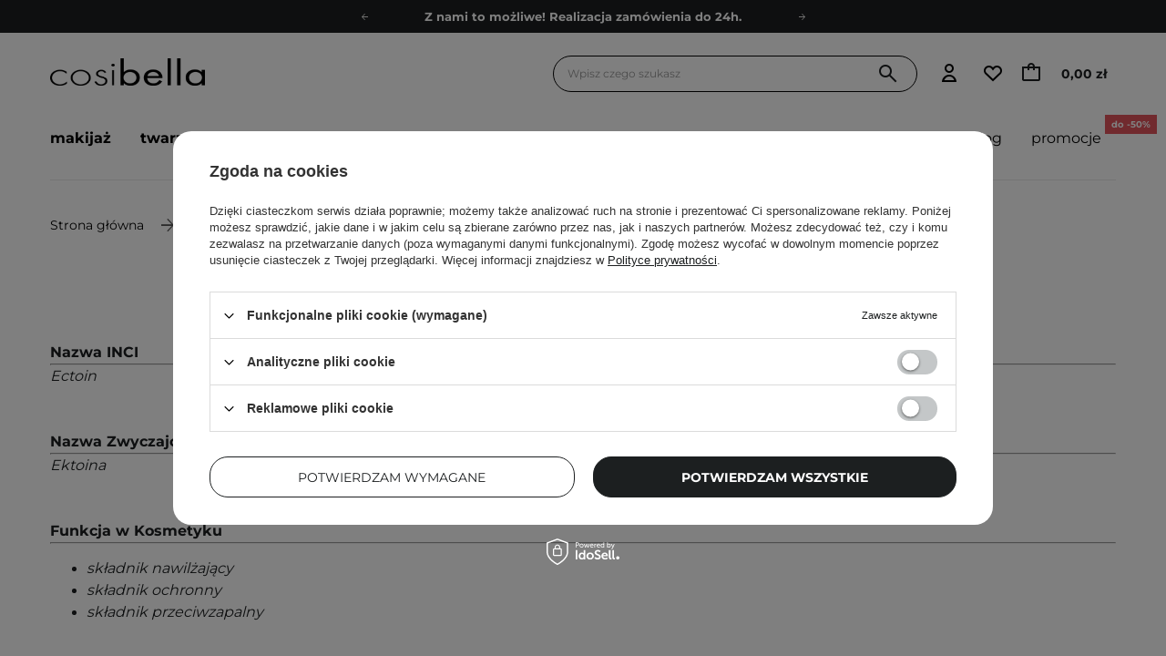

--- FILE ---
content_type: text/html; charset=utf-8
request_url: https://cosibella.pl/pl/blog/ectoin-1600679802
body_size: 63552
content:
<!DOCTYPE html SYSTEM "about:legacy-compat">
    <!--Typ strony (envelope, 107421.1)-->
     
        <html lang="pl"   > 
    
        <head>
             
 
 
 

<meta name='viewport' content='width=device-width, user-scalable=no, initial-scale=1, maximum-scale=1'/><link rel="preload" crossorigin="anonymous" as="font" href="/data/designs/smarty/41_570/gfx/pol/fontello.woff2"> 

<link rel="preload" crossorigin="anonymous" as="font" href="/data/designs/smarty/41_570/gfx/pol/montserrat-v26-latin_latin-ext-700.woff2">

 

 

 


<meta http-equiv="Content-Type" content="text/html; charset=utf-8"/>
<meta http-equiv="Content-Language" content="pol"/>

    <meta http-equiv="X-UA-Compatible" content="IE=edge"/>


    <title>Ectoin | Blog Cosibella.pl </title>

 
    <meta name="description" content="  Przeczytaj porady naszych kosmetologów na temat kosmetyków, składników aktywnych i wyboru najlepszej pielęgnacji."/>



<link rel="icon" href="/data/designs/smarty/41_570/gfx/pol/favicon.ico" />

<link rel="preconnect" href="https://www.google-analytics.com" crossorigin>
<link rel="preconnect" href="https://www.googletagmanager.com" crossorigin>
<link rel="preconnect" href="https://connect.facebook.net" crossorigin>
<link rel="preconnect" href="https://www.googleoptimize.com" crossorigin>

    <meta name="theme-color" content="#ffffff"/>
    <meta name="msapplication-navbutton-color" content="#ffffff"/>
    <meta name="apple-mobile-web-app-status-bar-style" content="#ffffff"/>

 
    
 
            <link rel="stylesheet" type="text/css" href="/data/designs/smarty/41_570/gfx/pol/blog.css.gzip?r=1769002369858"/>
     
 


     
            
<script>
    var app_shop = {
        urls: {
            prefix: 'data="/gfx/'.replace('data="', '') + 'pol/',
            graphql: "/graphql/v1/",
            basket: 'https://cosibella.pl/pl/basketedit.html'
        },
        vars: {
            priceType: 'gross',
            priceTypeVat: 'true',
            geoipCountryCode: 'US',
            SHOP_ID: '1',
            LANGUAGE_ID: 'pol',
        },
        txt: { 
            priceTypeText: "  brutto"
        },
        fn: {},
        fnrun: {},
        files: [],
        graphql: {},
        oscop: false
    };
</script>

<script src="/data/designs/smarty/41_570/gfx/pol/jquery.js.gzip?r=1769002369858"></script>

 
 
 

    <meta name="robots" content="index,follow"/>

 
            <meta name="expires" content="never"/>
                <meta name="distribution" content="global"/>
     

    <meta name="rating" content="general"/>

    <meta name="Author" content="Cosibella.pl na bazie IdoSell (www.idosell.com/shop)."/>

 

<meta name="facebook-domain-verification" content="5lb96s8v2t7ij6wl4kiyp24nh1iwt0"/>
            
<!-- Begin LoginOptions html -->

<style>
#client_new_social .service_item[data-name="service_Apple"]:before, 
#cookie_login_social_more .service_item[data-name="service_Apple"]:before,
.oscop_contact .oscop_login__service[data-service="Apple"]:before {
    display: block;
    height: 2.6rem;
    content: url('/gfx/standards/apple.svg?r=1743165583');
}
.oscop_contact .oscop_login__service[data-service="Apple"]:before {
    height: auto;
    transform: scale(0.8);
}
#client_new_social .service_item[data-name="service_Apple"]:has(img.service_icon):before,
#cookie_login_social_more .service_item[data-name="service_Apple"]:has(img.service_icon):before,
.oscop_contact .oscop_login__service[data-service="Apple"]:has(img.service_icon):before {
    display: none;
}
</style>

<!-- End LoginOptions html -->

<!-- Open Graph -->
<meta property="og:type" content="article"><meta property="og:url" content="https://cosibella.pl/pl/blog/ectoin-1600679802
"><meta property="og:title" content="Ectoin"><meta property="og:site_name" content="Cosibella.pl"><meta property="og:locale" content="pl_PL"><script >
window.dataLayer = window.dataLayer || [];
window.gtag = function gtag() {
dataLayer.push(arguments);
}
gtag('consent', 'default', {
'ad_storage': 'denied',
'analytics_storage': 'denied',
'ad_personalization': 'denied',
'ad_user_data': 'denied',
'wait_for_update': 500
});

gtag('set', 'ads_data_redaction', true);
</script><script id="iaiscript_1" data-requirements="W10=" data-ga4_sel="ga4script">
window.iaiscript_1 = `<${'script'}  class='google_consent_mode_update'>
gtag('consent', 'update', {
'ad_storage': 'denied',
'analytics_storage': 'denied',
'ad_personalization': 'denied',
'ad_user_data': 'denied'
});
</${'script'}>`;
</script>
<!-- End Open Graph -->

<link rel="canonical" href="https://cosibella.pl/pl/blog/ectoin-1600679802" />

                <!-- Global site tag (gtag.js) -->
                <script  async src="https://www.googletagmanager.com/gtag/js?id=AW-847504700"></script>
                <script >
                    window.dataLayer = window.dataLayer || [];
                    window.gtag = function gtag(){dataLayer.push(arguments);}
                    gtag('js', new Date());
                    
                    gtag('config', 'AW-847504700', {"allow_enhanced_conversions":true});

                </script>
                            <!-- Google Tag Manager -->
                    <script >(function(w,d,s,l,i){w[l]=w[l]||[];w[l].push({'gtm.start':
                    new Date().getTime(),event:'gtm.js'});var f=d.getElementsByTagName(s)[0],
                    j=d.createElement(s),dl=l!='dataLayer'?'&l='+l:'';j.async=true;j.src=
                    'https://www.googletagmanager.com/gtm.js?id='+i+dl;f.parentNode.insertBefore(j,f);
                    })(window,document,'script','dataLayer','GTM-NLBBP86');</script>
            <!-- End Google Tag Manager -->
<!-- Begin additional html or js -->


<!--1231|1|381| modified: 2025-05-28 10:44:24-->
<meta name="google-site-verification" content="2uDrLNlfjalkh1RXASQ8hV-CG170EpMAnhzTCkjIzRw" />
<!--1259|1|381| modified: 2025-07-25 13:15:55-->
<meta name="google-site-verification" content="UkzkA3TaZmhBR2fz_eLtWVBFqOKs712KbbT4pMPurjY" />
<!--1052|1|142| modified: 2025-01-30 21:29:47-->
<style>
.navbar__nav .navbar__item a[title="Cosibella Corner"] {
    text-transform: none !important;
}
</style>
<!--497|1|186| modified: 2024-03-29 10:28:53-->
<script>const taggedProducers = [
    'A.Florence',
    'Anwen',
    'Asoa',
    'Be Natural',
    'Bioup',
    'Bosphaera',
    'Evolve',
    'FroJo',
    'Isntree',
    'KOI Cosmetics',
    'La-Le',
    'Ministerstwo Dobrego Mydła',
    'Mydlarnia 4 Szpaki',
    'Natural Secrets',
    'Nowa Kosmetyka',
    'Phitofilos',
    'Polemika',
    'Polny Warkocz',
    'Realia',
    'Resibo',
    'The Intuition of Nature',
    'Yope',
    'Your Natural Side',
    'Creamy',
    'Sylveco',
    'Purito',
    'Nature Queen',
    'Nacomi',
    'Mohani',
    'Mokosh',
    'Your Kaya',
    'Vianek',
    'Iossi',
    'Kaine',
    'Biolaven',
    'Evolve Organic Beauty',
    'Fitomed',
    'Aromatica',
    'Benton',
    'Axis-y',
    'SkinTra',
    'HairTry',
    'Vegreen',
    'Rovectin',
    'Purito Seoul',
    'Ma:nyo'

]</script>
<!--1271|1|404-->
<script>const toBasketRegionRestrictionsConfig = {
    regionIds: {
        '1143020116': 'Litwa',
    },
    brands: [
        {
            name: 'Timeless',
            countries: ['Litwa'],
        }
    ]
};</script>
<!--628|1|247| modified: 2024-02-28 10:42:46-->
<script>
const WK_SECTIONS_CONFIG = {
    'global': {
        perfectMatchLabel: 'Poleca Wirtualny Kosmetolog',
        filterLabel: 'Rekomendacja Wirtualnego Kosmetologa',
    },
    'main_page': {
        appendBefore: '#menu_banners3',
        productsLimit: 8,
        template: '<style>.hotspot__header--wk {display: flex;flex-direction: column;align-items: center;padding: 6.4rem 0 8rem !important;}h3.hotspot_wk__heading {text-align: center;max-width: 91.5rem;font-size: 2.4rem;font-weight: 700;color: #000;line-height: 3rem;margin-bottom: .8rem;}.hotspot_wk__paragraph {text-align: center;font-size: 1.6rem;line-height: 2rem;padding: 0 6rem;}.hotspot__header--wk>a {margin-top: 2.4rem;}@media (min-width: 768px) {.cosiHotspot_section--perfectMatch .hotspot__header {gap: 0!important;}.hotspot__header--wk {padding: 9.6rem 0 16rem !important;}h3.hotspot_wk__heading {font-size: 3.8rem;line-height: normal;}.hotspot_wk__paragraph {font-size: 2.8rem;line-height: 3.64rem;padding: 0;}}.cosiHotspot_section .hotspot__header.--background-wk::before {background: #CEC09B!important;}.hotspot__header--wk-padding {padding: 6.4rem 0 14.2rem!important;}@media (min-width: 768px) {.hotspot__header--wk-padding {padding: 6.4rem 0 24.5rem !important;}}</style><section class="cosiHotspot_section cosiHotspot_section--perfectMatch"><div class="hotspot__header hotspot__header--wk hotspot__header--wk-padding  --background-wk"><h3 class="hotspot_wk__heading">Wirtualny kosmetolog</h3><p class="hotspot_wk__paragraph">Wypróbuj kosmetyki dobrane do potrzeb Twojej cery</p></div><div class="perfectMatchMainPlaceholder"></div></div></section>',
    },
    'search_page': {
        title: 'Rekomendacje Wirtualnego Kosmetologa',
        subtitle: 'Rekomendacje produktów są spersonalizowane na podstawie wiedzy o Twojej skórze, uwzględniając jej indywidualne potrzeby.',
        productsLimit: 3,
    }
}
</script>
<!--736|1|247| modified: 2025-04-09 17:52:18-->
<style>
@media (max-width: 678px) {
	.label.--perfectMatch {
		white-space: normal;
		line-height: 1rem;
		padding: 6px 10px;
		width: 149px;
	}
}
</style>
<!--770|1|266| modified: 2025-05-30 01:30:06-->
<style>
  .loc-modal {
    display: none;
    position: fixed;
    top: 0;
    left: 0;
    width: 100vw;
    height: 100vh;
    background: #00000080;
    z-index: 2147483647999;
  }

  .content-modal--redirect {
    color: #2C2C2C;
    background-color: white;
    width: 578px;
    height: 504px;
    padding: 56px 73px;
    border-radius: 20px;
    box-shadow: 0px 4px 4px 0px rgba(0, 0, 0, 0.25);
    position: fixed;
    top: 50%;
    left: 50%;
    transform: translate(-50%, -50%);
    z-index: 21474836479999;
  }

  .content-modal__title p {
    font-size: 38px;
    font-weight: 700;
    letter-spacing: -0.76px;
    text-transform: capitalize;
    margin-bottom: 24px;
    line-height: 1.1;
  }

  .content-modal__text p {
    color: #2C2C2C;
    font-size: 16px;
    font-style: normal;
    font-weight: 400;
    line-height: normal;
    margin: 15px 0px;
  }

  .content-modal__text {
    padding-bottom: 32px;
  }

  .content-modal__btn {
    align-items: center;
    display: flex;
    flex-direction: column;
    justify-content: center;
    gap: 1.6rem;
  }

  .btn__modal>a {
    cursor: pointer !important;
    text-decoration: none !important;
  }

  .btn-modal__primary {
    font-family: 'Inter', sans-serif;
    display: flex;
    width: 295px;
    height: 48px;
    justify-content: center;
    align-items: center;
    gap: 10px;
    border-radius: 24px;
    border: 1px solid #000;
    background-color: #FFF;
    text-transform: uppercase;
    color: #050505;
    text-align: center;
    font-family: Inter;
    font-size: 14px;
    font-style: normal;
    font-weight: 600;
    line-height: normal;
    text-transform: uppercase;
  }

  .btn-modal__primary--de {
    color: #FFF;
    background-color: #000;
  }

  .btn-modal__primary--de:hover {
    color: #000;
    background-color: #fff;
    transition: 0.5s;
  }

  .btn-modal__primary--pl:hover {
    color: #FFF;
    background-color: #000;
    transition: 0.5s;
  }

  .close-x {
    position: absolute;
    top: 24px;
    right: 24px;
    font-size: 20px;

  }

  @media (min-width: 768px) {
    .mobile {
      display: none;
    }
  }

  @media (max-width: 768px) {
    .content-modal {
      width: 375px;
      height: 619px;
      padding: 20px 23px 48px 23px;
    }

    .content-modal__title p {
      font-size: 34px;
      letter-spacing: -0.68px;
    }

    .close-x {
      position: absolute;
      top: 76px;
      right: 22px;
      font-size: 20px;
    }

    .content-modal__img {
      padding: 0 105px 30px 105px;
    }

    .content-modal__img img {
      width: 145px;
      height: 25px;

    }

    .content-modal__text {
      padding-bottom: 33px;
    }
  }
</style>

<div class="loc-modal">
  <div class="content-modal--redirect">
    <div class="content-modal__img mobile">
      <img src="https://cosibella.pl/data/include/cms/CMS/cosibella_logo.png?v=1697102244548" alt="">
    </div>
    <div class="content-modal__title">
      <p>Bist du in Deutschland? Cosibella auch!</p>
    </div>
    <div class="content-modal__text">
      <p>Um Ihnen ein noch besseres Einkaufserlebnis zu bieten, leiten wir Sie zu unserem deutschen Shop weiter.</p>
      <p>Die Produktpalette im Zielshop ist sorgfältig ausgewählt, um die Vorlieben und Bedürfnisse der deutschen Kunden
        zu erfüllen und ein umfassendes Einkaufserlebnis und einen persönlichen Service zu gewährleisten.</p>
    </div>
    <div class="content-modal__btn btn">
      <div class="btn__modal">
        <a class="btn-modal__primary btn-modal__primary--de" href="https://cosibella.com.de">Weiter zu Cosibella
          DE</a>
      </div>
      <div class="btn-modal">
        <a class="btn-modal__primary btn-modal__primary--pl close" href="https://cosibella.pl">Im polnischen Shop bleiben</a>
      </div>
    </div>
    <button class="loc-close close-x" data-dismiss="true">&#10006;</button>
  </div>
</div>

<!--878|1|326| modified: 2026-01-14 10:06:49-->
<script>const rejectedEmails = ['test@test.pl', 'zosiahenkor@gmail.com', 'nowogrodzkawiki@gmail.com', 'annahennekkoronowska@gmail.com', 'kamiladudczyk@gmail.com', 'ewa.suwiczak@intmail.pl', 'ewa.suwiczak@intmail.pl', 'ewa312211@gmail.com', 'filip@cosibella.pl','amazurkiewicz646@gmail.com','esuwi7754@wp.pl','flame77521@gmail.com', 'jp9874781@gmail.com','monika.winiarczyk@interia.pl'];</script>
<!--1248|1|390-->
<style> 
@media (min-width: 979px) {
    .ourChoiceOpinion {
        padding: 2.4rem !important;
     }
}
</style>
<!--1350|1|424| modified: 2026-01-21 17:17:44-->
<script>const disabledProducers = ["gratis"];</script>

<!-- End additional html or js -->

        </head>

            <script data-type="global">
        const dataLayers = {}

        
                    dataLayers.global = {
                    id: '',
                    login: '',
                    logged: 0,
                    pageType: `blog-item`,
                    shopId: `1`
                }
        
            </script>

                
         
        <body  > 
         
        
<!-- Begin additional html or js -->


<!--1306|1|224-->
<style>
.iai_cookie__box {
    border-radius: 20px !important;
}
.iai_cookie__box .iai_cookie__topInfo a {
    color: #1C1F20 !important;
    text-decoration: underline !important;
}
.iai_cookie__box a:hover {
    color: #1C1F20 !important;
}
.iai_cookie__tabNameWrapper small {
    color: #1C1F20 !important;
}
.iai_cookie__consentsActions a {
    border: 1px solid #1C1F20 !important;
    border-radius: 20px !important;
}
.iai_cookie__consentsActions .rejectAll,
.iai_cookie__consentsActions .acceptSelected,
.iai_cookie__consentsActions .configureConsents {
    background: #fff !important;
    color: #1C1F20 !important;
    font-weight: 600 Im !important;
}
.iai_cookie__consentsActions .rejectAll:hover,
.iai_cookie__consentsActions .acceptSelected:hover,
.iai_cookie__consentsActions .configureConsents:hover {
    background: #1C1F20 !important;
    color: #fff !important;
}
.iai_cookie__consentsActions .acceptAll {
    background: #1C1F20 !important;
    color: #fff !important;
    font-weight: 600 !important;
}
.iai_cookie__consentsActions .acceptAll:hover {
    background: #fff !important;
    color: #1C1F20 !important;
}
.iai_cookie__switch input:checked+.iai_cookie__slider {
    background-color: #1C1F20 !important;
}
.iai_cookie__privacy h1 {
    font-size: 20px;
}
.iai_cookie__privacy h2 {
    font-size: 18px;
}
.iai_cookie__privacy h3 {
    font-size: 16px;
}
.iai_cookie__content_wrapper {
    scrollbar-color: #1C1F20 transparent !important;
}
@media (max-width: 767px) {
    .iai_cookie__switch input:checked+.iai_cookie__slider:before {
        left: -4px;
    }
}
</style>

<!--1233|1|382| modified: 2025-08-22 21:25:58-->
<style>
header .navbar__nav>.navbar__item>.navbar__link[title="marki własne"] {
@media (min-width: 978px) {
display: none !important;
}
}
.navbar2__link[href="marki-wlasne"] { 
  display: none !important;
 }
</style>




<!-- End additional html or js -->
 
     

     
     
     
     
     
     
     
     
     

     
            <script>
            var script = document.createElement('script');
            script.src = app_shop.urls.prefix + 'envelope.js';
            document.getElementsByTagName('body')[0].insertBefore(script, document.getElementsByTagName('body')[0].firstChild);
        </script>
    
<!--Układ graficzny (layout, 107419.1)-->

    <div id="container" class="blog-item_page  container">

            <header class=" --topbar" >
        <!--Javascript (menu_javascript, 116372.1)-->


            
<script class="ajaxLoad">
        
                    
    app_shop.vars.vat_registered = "true";
    app_shop.vars.currency_format = "###,##0.00";
    
            app_shop.vars.currency_before_value = false;
        
            app_shop.vars.currency_space = true;
                    
    app_shop.vars.symbol = "zł";
    app_shop.vars.id= "PLN";
    app_shop.vars.baseurl = "http://cosibella.pl/";
    app_shop.vars.sslurl= "https://cosibella.pl/";
    app_shop.vars.curr_url= "%2Fpl%2Fblog%2Fectoin-1600679802";
    
                   
    var currency_decimal_separator = ',';
    var currency_grouping_separator = ' ';
                
            app_shop.vars.blacklist_extension = [
             "exe"
             ,"com"
             ,"swf"
             ,"js"
             ,"php"
                    ];
        
            app_shop.vars.blacklist_mime = [
             "application/javascript"
             ,"application/octet-stream"
             ,"message/http"
             ,"text/javascript"
             ,"application/x-deb"
             ,"application/x-javascript"
             ,"application/x-shockwave-flash"
             ,"application/x-msdownload"
                    ];
        
            app_shop.urls.contact = "/pl/contact";
    </script>

<div id="viewType" style="display:none"></div>
        <!--Sugerowany sklep dla języka (menu_suggested_shop_for_language, 112162.1)-->
 
        <!-- Topbar Button 1 (button1, 0.1)-->
	<div id="topbar" class="d-flex justify-content-center order-first topbar">
		<ul class="--cleanList d-flex align-items-center justify-content-evenly" id="menu-top">         
        <li><a class="d-block px-2 py-1 md-py-2 gtm_menu_top" href="https://cosibella.pl/pl/links/konsultacje-kosmetologiczne-1356" data-banner-position="0" data-banner-id="bezplatne-konsultacje-kosmetologiczne" data-banner-name="bezplatne-konsultacje-kosmetologiczne">Bezpłatne konsultacje kosmetologiczne</a></li>
        <li><a class="d-block px-2 py-1 md-py-2 gtm_menu_top" href="https://cosibella.pl/pl/terms/czas-i-koszty-dostawy-682" data-banner-position="1" data-banner-id="z-nami-to-mozliwe-realizacja-zamowienia-do-24h" data-banner-name="z-nami-to-mozliwe-realizacja-zamowienia-do-24h">Z nami to możliwe! Realizacja zamówienia do 24h.</a></li>
       <!-- <li><a class="d-block px-2 py-1 md-py-2 gtm_menu_top" href="https://cosibella.pl/pl/links/program-polecen-1919" data-banner-position="2" data-banner-id="polec-nas-i-zyskaj-jeszcze-wiecej-punktow" data-banner-name="polec-nas-i-zyskaj-jeszcze-wiecej-punktow">Poleć nas i zyskaj jeszcze więcej punktów</a></li> -->
       <li><a class="d-block px-2 py-1 md-py-2 gtm_menu_top" id="programPolecenLink" href="#" data-banner-position="3" data-banner-id="polec-nas-i-zyskaj-jeszcze-wiecej-punktow" data-banner-name="polec-nas-i-zyskaj-jeszcze-wiecej-punktow" >Poleć nas i zyskaj jeszcze więcej punktów</a></li>
    </ul>

<script>
(()=>{const a=document.getElementById('programPolecenLink');if(!a)return;
const t=(typeof dataLayers!='undefined'&&dataLayers.global?.logged==1)
  ?'https://cosibella.pl/pl/affiliate-main.html'
  :'https://cosibella.pl/pl/links/program-polecen-cosibella-1919';
a.setAttribute("href", t)
})();
</script>
		<div class="close d-none d-md-block"><i class="icon-close"></i></div>
	</div>
        <div class="header__wrapper d-flex justify-content-between">
            <div class="d-flex">
                    <div class="nav_mobile d-md-none menu align-items-center order-0 order-md-4">
                        <!--Menu - Drzewo 1 (menu_categories, 200004.1)-->
<nav id="menu_categories" class="navbar">
    <button type="button" class="d-md-none navbar__toggler" aria-label="Otwórz menu"><i class="icon-cosi-menu"></i></button>

    <div class="navbar__collapse" id="menu_navbar">
        <button type="button" class="d-none">
            kategorie
        </button>
        <ul class="navbar__nav">
                            <li class="navbar__item">
                                         
                        <a href="/pl/menu/makijaz-375" target="_self" title="Makijaż" class="navbar__link">
                                            Makijaż
                     
                        </a>
                                        
                                            <ul class="navbar__subnav ">
                             
                                <li class="navbar__item navbar__item--all d-md-none">
                                    <a href="/pl/menu/makijaz-375" target="_self" title="Makijaż" class="navbar__link">
                                        Zobacz wszystkie
                                    </a>
                                </li>
                                                                                        <li class="navbar__item">
                                    <a 
                                         target="_self"   
                                        class="navbar__link"  
                                        href="/pl/menu/makijaz/twarz-166"
                                    >
                                        Twarz 
                                    </a>
                                    
                                                                            <ul class="navbar__subsubnav">
                                             
                                                <li class="navbar__item navbar__item--all d-md-none">
                                                    <a href="/pl/menu/makijaz/twarz-166" target="_self" title="Twarz" class="navbar__link">
                                                        Zobacz wszystkie
                                                    </a>
                                                </li>
                                                                                                                                        <li class="navbar__item align-content-center">
                                                    <a 
                                                         target="_self"   
                                                        class="navbar__link"  
                                                        href="/pl/menu/makijaz/twarz/podklady-175"
                                                    >
                                                                                                                    Podkłady 
                                                                                                            </a>
                                                </li>
                                                                                            <li class="navbar__item align-content-center">
                                                    <a 
                                                         target="_self"   
                                                        class="navbar__link"  
                                                        href="/pl/menu/makijaz/twarz/podklady-koreanskie-52657"
                                                    >
                                                                                                                    Podkłady koreańskie 
                                                                                                            </a>
                                                </li>
                                                                                            <li class="navbar__item align-content-center">
                                                    <a 
                                                         target="_self"   
                                                        class="navbar__link"  
                                                        href="/pl/menu/makijaz/twarz/kremy-bb-371"
                                                    >
                                                                                                                    Kremy BB 
                                                                                                            </a>
                                                </li>
                                                                                            <li class="navbar__item align-content-center">
                                                    <a 
                                                         target="_self"   
                                                        class="navbar__link"  
                                                        href="/pl/menu/makijaz/twarz/kremy-cc-51416"
                                                    >
                                                                                                                    Kremy CC 
                                                                                                            </a>
                                                </li>
                                                                                            <li class="navbar__item align-content-center">
                                                    <a 
                                                         target="_self"   
                                                        class="navbar__link"  
                                                        href="/pl/menu/makijaz/twarz/korektory-179"
                                                    >
                                                                                                                    Korektory 
                                                                                                            </a>
                                                </li>
                                                                                            <li class="navbar__item align-content-center">
                                                    <a 
                                                         target="_self"   
                                                        class="navbar__link"  
                                                        href="/pl/menu/makijaz/twarz/pudry-174"
                                                    >
                                                                                                                    Pudry 
                                                                                                            </a>
                                                </li>
                                                                                            <li class="navbar__item align-content-center">
                                                    <a 
                                                         target="_self"   
                                                        class="navbar__link"  
                                                        href="/pl/menu/makijaz/twarz/roze-178"
                                                    >
                                                                                                                    Róże 
                                                                                                            </a>
                                                </li>
                                                                                            <li class="navbar__item align-content-center">
                                                    <a 
                                                         target="_self"   
                                                        class="navbar__link"  
                                                        href="/pl/menu/makijaz/twarz/bronzery-406"
                                                    >
                                                                                                                    Bronzery 
                                                                                                            </a>
                                                </li>
                                                                                            <li class="navbar__item align-content-center">
                                                    <a 
                                                         target="_self"   
                                                        class="navbar__link"  
                                                        href="/pl/menu/makijaz/twarz/rozswietlacze-208"
                                                    >
                                                                                                                    Rozświetlacze 
                                                                                                            </a>
                                                </li>
                                                                                            <li class="navbar__item align-content-center">
                                                    <a 
                                                         target="_self"   
                                                        class="navbar__link"  
                                                        href="/pl/menu/makijaz/twarz/utrwalacze-fixery-176"
                                                    >
                                                                                                                    Utrwalacze/Fixery 
                                                                                                            </a>
                                                </li>
                                                                                            <li class="navbar__item align-content-center">
                                                    <a 
                                                         target="_self"   
                                                        class="navbar__link"  
                                                        href="/pl/menu/makijaz/twarz/bazy-177"
                                                    >
                                                                                                                    Bazy 
                                                                                                            </a>
                                                </li>
                                                                                            <li class="navbar__item align-content-center">
                                                    <a 
                                                         target="_self"   
                                                        class="navbar__link"  
                                                        href="/pl/menu/makijaz/twarz/palety-do-konturowania-30977"
                                                    >
                                                                                                                    Palety do konturowania 
                                                                                                            </a>
                                                </li>
                                                                                    </ul>
                                                                    </li>
                                                            <li class="navbar__item">
                                    <a 
                                         target="_self"   
                                        class="navbar__link"  
                                        href="/pl/menu/makijaz/oczy-167"
                                    >
                                        Oczy 
                                    </a>
                                    
                                                                            <ul class="navbar__subsubnav">
                                             
                                                <li class="navbar__item navbar__item--all d-md-none">
                                                    <a href="/pl/menu/makijaz/oczy-167" target="_self" title="Oczy" class="navbar__link">
                                                        Zobacz wszystkie
                                                    </a>
                                                </li>
                                                                                                                                        <li class="navbar__item align-content-center">
                                                    <a 
                                                         target="_self"   
                                                        class="navbar__link"  
                                                        href="/pl/menu/makijaz/oczy/cienie-181"
                                                    >
                                                                                                                    Cienie 
                                                                                                            </a>
                                                </li>
                                                                                            <li class="navbar__item align-content-center">
                                                    <a 
                                                         target="_self"   
                                                        class="navbar__link"  
                                                        href="/pl/menu/makijaz/oczy/eyelinery-209"
                                                    >
                                                                                                                    Eyelinery 
                                                                                                            </a>
                                                </li>
                                                                                            <li class="navbar__item align-content-center">
                                                    <a 
                                                         target="_self"   
                                                        class="navbar__link"  
                                                        href="/pl/menu/makijaz/oczy/kredki-do-oczu-29631"
                                                    >
                                                                                                                    Kredki do oczu 
                                                                                                            </a>
                                                </li>
                                                                                            <li class="navbar__item align-content-center">
                                                    <a 
                                                         target="_self"   
                                                        class="navbar__link"  
                                                        href="/pl/menu/makijaz/oczy/tusze-do-rzes-183"
                                                    >
                                                                                                                    Tusze do rzęs 
                                                                                                            </a>
                                                </li>
                                                                                            <li class="navbar__item align-content-center">
                                                    <a 
                                                         target="_self"   
                                                        class="navbar__link"  
                                                        href="/pl/menu/makijaz/oczy/korektory-pod-oczy-30982"
                                                    >
                                                                                                                    Korektory pod oczy 
                                                                                                            </a>
                                                </li>
                                                                                            <li class="navbar__item align-content-center">
                                                    <a 
                                                         target="_self"   
                                                        class="navbar__link"  
                                                        href="/pl/menu/makijaz/oczy/pudry-pod-oczy-30985"
                                                    >
                                                                                                                    Pudry pod oczy 
                                                                                                            </a>
                                                </li>
                                                                                            <li class="navbar__item align-content-center">
                                                    <a 
                                                         target="_self"   
                                                        class="navbar__link"  
                                                        href="/pl/menu/makijaz/oczy/sztuczne-rzesy-21469"
                                                    >
                                                                                                                    Sztuczne rzęsy 
                                                                                                            </a>
                                                </li>
                                                                                    </ul>
                                                                    </li>
                                                            <li class="navbar__item">
                                    <a 
                                         target="_self"   
                                        class="navbar__link"  
                                        href="/pl/menu/makijaz/brwi-213"
                                    >
                                        Brwi 
                                    </a>
                                    
                                                                            <ul class="navbar__subsubnav">
                                             
                                                <li class="navbar__item navbar__item--all d-md-none">
                                                    <a href="/pl/menu/makijaz/brwi-213" target="_self" title="Brwi" class="navbar__link">
                                                        Zobacz wszystkie
                                                    </a>
                                                </li>
                                                                                                                                        <li class="navbar__item align-content-center">
                                                    <a 
                                                         target="_self"   
                                                        class="navbar__link"  
                                                        href="/pl/menu/makijaz/brwi/pomady-do-brwi-29627"
                                                    >
                                                                                                                    Pomady do brwi 
                                                                                                            </a>
                                                </li>
                                                                                            <li class="navbar__item align-content-center">
                                                    <a 
                                                         target="_self"   
                                                        class="navbar__link"  
                                                        href="/pl/menu/makijaz/brwi/zele-do-brwi-29628"
                                                    >
                                                                                                                    Żele do brwi 
                                                                                                            </a>
                                                </li>
                                                                                            <li class="navbar__item align-content-center">
                                                    <a 
                                                         target="_self"   
                                                        class="navbar__link"  
                                                        href="/pl/menu/makijaz/brwi/kredki-do-brwi-29629"
                                                    >
                                                                                                                    Kredki do brwi 
                                                                                                            </a>
                                                </li>
                                                                                            <li class="navbar__item align-content-center">
                                                    <a 
                                                         target="_self"   
                                                        class="navbar__link"  
                                                        href="/pl/menu/makijaz/brwi/mydlo-do-brwi-29630"
                                                    >
                                                                                                                    Mydło do brwi 
                                                                                                            </a>
                                                </li>
                                                                                    </ul>
                                                                    </li>
                                                            <li class="navbar__item">
                                    <a 
                                         target="_self"   
                                        class="navbar__link"  
                                        href="/pl/menu/makijaz/usta-168"
                                    >
                                        Usta 
                                    </a>
                                    
                                                                            <ul class="navbar__subsubnav">
                                             
                                                <li class="navbar__item navbar__item--all d-md-none">
                                                    <a href="/pl/menu/makijaz/usta-168" target="_self" title="Usta" class="navbar__link">
                                                        Zobacz wszystkie
                                                    </a>
                                                </li>
                                                                                                                                        <li class="navbar__item align-content-center">
                                                    <a 
                                                         target="_self"   
                                                        class="navbar__link"  
                                                        href="/pl/menu/makijaz/usta/pomadki-do-ust-185"
                                                    >
                                                                                                                    Pomadki do ust 
                                                                                                            </a>
                                                </li>
                                                                                            <li class="navbar__item align-content-center">
                                                    <a 
                                                         target="_self"   
                                                        class="navbar__link"  
                                                        href="/pl/menu/makijaz/usta/blyszczyki-do-ust-21470"
                                                    >
                                                                                                                    Błyszczyki do ust 
                                                                                                            </a>
                                                </li>
                                                                                            <li class="navbar__item align-content-center">
                                                    <a 
                                                         target="_self"   
                                                        class="navbar__link"  
                                                        href="/pl/menu/makijaz/usta/kredki-do-ust-i-konturowki-225"
                                                    >
                                                                                                                    Kredki do ust i konturówki 
                                                                                                            </a>
                                                </li>
                                                                                            <li class="navbar__item align-content-center">
                                                    <a 
                                                         target="_self"   
                                                        class="navbar__link"  
                                                        href="/pl/menu/makijaz/usta/tinty-do-ust-29054"
                                                    >
                                                                                                                    Tinty do ust 
                                                                                                            </a>
                                                </li>
                                                                                    </ul>
                                                                    </li>
                                                            <li class="navbar__item">
                                    <a 
                                         target="_self"   
                                        class="navbar__link"  
                                        href="/pl/menu/makijaz/pedzle-21471"
                                    >
                                        Pędzle 
                                    </a>
                                    
                                                                            <ul class="navbar__subsubnav">
                                             
                                                <li class="navbar__item navbar__item--all d-md-none">
                                                    <a href="/pl/menu/makijaz/pedzle-21471" target="_self" title="Pędzle" class="navbar__link">
                                                        Zobacz wszystkie
                                                    </a>
                                                </li>
                                                                                                                                        <li class="navbar__item align-content-center">
                                                    <a 
                                                         target="_self"   
                                                        class="navbar__link"  
                                                        href="/pl/menu/makijaz/pedzle/pedzle-do-pudru-169"
                                                    >
                                                                                                                    Pędzle do pudru 
                                                                                                            </a>
                                                </li>
                                                                                            <li class="navbar__item align-content-center">
                                                    <a 
                                                         target="_self"   
                                                        class="navbar__link"  
                                                        href="/pl/menu/makijaz/pedzle/pedzle-do-podkladow-29626"
                                                    >
                                                                                                                    Pędzle do podkładów 
                                                                                                            </a>
                                                </li>
                                                                                            <li class="navbar__item align-content-center">
                                                    <a 
                                                         target="_self"   
                                                        class="navbar__link"  
                                                        href="/pl/menu/makijaz/pedzle/pedzle-do-korektora-170"
                                                    >
                                                                                                                    Pędzle do korektora 
                                                                                                            </a>
                                                </li>
                                                                                            <li class="navbar__item align-content-center">
                                                    <a 
                                                         target="_self"   
                                                        class="navbar__link"  
                                                        href="/pl/menu/makijaz/pedzle/pedzle-do-konturowania-21473"
                                                    >
                                                                                                                    Pędzle do konturowania 
                                                                                                            </a>
                                                </li>
                                                                                            <li class="navbar__item align-content-center">
                                                    <a 
                                                         target="_self"   
                                                        class="navbar__link"  
                                                        href="/pl/menu/makijaz/pedzle/pedzle-do-brwi-205"
                                                    >
                                                                                                                    Pędzle do brwi 
                                                                                                            </a>
                                                </li>
                                                                                            <li class="navbar__item align-content-center">
                                                    <a 
                                                         target="_self"   
                                                        class="navbar__link"  
                                                        href="/pl/menu/makijaz/pedzle/pedzle-do-ust-172"
                                                    >
                                                                                                                    Pędzle do ust 
                                                                                                            </a>
                                                </li>
                                                                                            <li class="navbar__item align-content-center">
                                                    <a 
                                                         target="_self"   
                                                        class="navbar__link"  
                                                        href="/pl/menu/makijaz/pedzle/pedzle-do-oczu-171"
                                                    >
                                                                                                                    Pędzle do oczu 
                                                                                                            </a>
                                                </li>
                                                                                            <li class="navbar__item align-content-center">
                                                    <a 
                                                         target="_self"   
                                                        class="navbar__link"  
                                                        href="/pl/menu/makijaz/pedzle/zestawy-pedzli-21477"
                                                    >
                                                                                                                    Zestawy pędzli 
                                                                                                            </a>
                                                </li>
                                                                                    </ul>
                                                                    </li>
                                                            <li class="navbar__item">
                                    <a 
                                         target="_self"   
                                        class="navbar__link"  
                                        href="/pl/menu/makijaz/akcesoria-165"
                                    >
                                        Akcesoria 
                                    </a>
                                    
                                                                            <ul class="navbar__subsubnav">
                                             
                                                <li class="navbar__item navbar__item--all d-md-none">
                                                    <a href="/pl/menu/makijaz/akcesoria-165" target="_self" title="Akcesoria" class="navbar__link">
                                                        Zobacz wszystkie
                                                    </a>
                                                </li>
                                                                                                                                        <li class="navbar__item align-content-center">
                                                    <a 
                                                         target="_self"   
                                                        class="navbar__link"  
                                                        href="/pl/menu/makijaz/akcesoria/zalotki-349"
                                                    >
                                                                                                                    Zalotki 
                                                                                                            </a>
                                                </li>
                                                                                            <li class="navbar__item align-content-center">
                                                    <a 
                                                         target="_self"   
                                                        class="navbar__link"  
                                                        href="/pl/menu/makijaz/akcesoria/gabki-do-makijazu-210"
                                                    >
                                                                                                                    Gąbki do makijażu 
                                                                                                            </a>
                                                </li>
                                                                                            <li class="navbar__item align-content-center">
                                                    <a 
                                                         target="_self"   
                                                        class="navbar__link"  
                                                        href="/pl/menu/makijaz/akcesoria/plyny-do-mycia-pedzli-173"
                                                    >
                                                                                                                    Płyny do mycia pędzli 
                                                                                                            </a>
                                                </li>
                                                                                            <li class="navbar__item align-content-center">
                                                    <a 
                                                         target="_self"   
                                                        class="navbar__link"  
                                                        href="/pl/menu/makijaz/akcesoria/pozostale-211"
                                                    >
                                                                                                                    Pozostałe 
                                                                                                            </a>
                                                </li>
                                                                                    </ul>
                                                                    </li>
                                                    </ul>
                                    </li>
                            <li class="navbar__item">
                                         
                        <a href="/pl/menu/twarz-153" target="_self" title="Twarz" class="navbar__link">
                                            Twarz
                     
                        </a>
                                        
                                            <ul class="navbar__subnav ">
                             
                                <li class="navbar__item navbar__item--all d-md-none">
                                    <a href="/pl/menu/twarz-153" target="_self" title="Twarz" class="navbar__link">
                                        Zobacz wszystkie
                                    </a>
                                </li>
                                                                                        <li class="navbar__item">
                                    <a 
                                         target="_self"   
                                        class="navbar__link"  
                                        href="/pl/menu/twarz/kremy-160"
                                    >
                                        Kremy 
                                    </a>
                                    
                                                                            <ul class="navbar__subsubnav">
                                             
                                                <li class="navbar__item navbar__item--all d-md-none">
                                                    <a href="/pl/menu/twarz/kremy-160" target="_self" title="Kremy" class="navbar__link">
                                                        Zobacz wszystkie
                                                    </a>
                                                </li>
                                                                                                                                        <li class="navbar__item align-content-center">
                                                    <a 
                                                         target="_self"   
                                                        class="navbar__link"  
                                                        href="/pl/menu/twarz/kremy/kremy-nawilzajace-29055"
                                                    >
                                                                                                                    Kremy nawilżające 
                                                                                                            </a>
                                                </li>
                                                                                            <li class="navbar__item align-content-center">
                                                    <a 
                                                         target="_self"   
                                                        class="navbar__link"  
                                                        href="/pl/menu/twarz/kremy/kremy-odzywcze-29056"
                                                    >
                                                                                                                    Kremy odżywcze 
                                                                                                            </a>
                                                </li>
                                                                                            <li class="navbar__item align-content-center">
                                                    <a 
                                                         target="_self"   
                                                        class="navbar__link"  
                                                        href="/pl/menu/twarz/kremy/kremy-na-przebarwienia-29057"
                                                    >
                                                                                                                    Kremy na przebarwienia 
                                                                                                            </a>
                                                </li>
                                                                                            <li class="navbar__item align-content-center">
                                                    <a 
                                                         target="_self"   
                                                        class="navbar__link"  
                                                        href="/pl/menu/twarz/kremy/kremy-przeciwzmarszczkowe-29058"
                                                    >
                                                                                                                    Kremy przeciwzmarszczkowe 
                                                                                                            </a>
                                                </li>
                                                                                            <li class="navbar__item align-content-center">
                                                    <a 
                                                         target="_self"   
                                                        class="navbar__link"  
                                                        href="/pl/menu/twarz/kremy/kremy-regenerujace-i-lagodzace-29059"
                                                    >
                                                                                                                    Kremy regenerujące i łagodzące 
                                                                                                            </a>
                                                </li>
                                                                                            <li class="navbar__item align-content-center">
                                                    <a 
                                                         target="_self"   
                                                        class="navbar__link"  
                                                        href="/pl/menu/twarz/kremy/kremy-na-tradzik-29060"
                                                    >
                                                                                                                    Kremy na trądzik 
                                                                                                            </a>
                                                </li>
                                                                                            <li class="navbar__item align-content-center">
                                                    <a 
                                                         target="_self"   
                                                        class="navbar__link"  
                                                        href="/pl/menu/twarz/kremy/kremy-do-cery-tlustej-29061"
                                                    >
                                                                                                                    Kremy do cery tłustej 
                                                                                                            </a>
                                                </li>
                                                                                            <li class="navbar__item align-content-center">
                                                    <a 
                                                         target="_self"   
                                                        class="navbar__link"  
                                                        href="/pl/menu/twarz/kremy/kremy-do-cery-wrazliwej-29062"
                                                    >
                                                                                                                    Kremy do cery wrażliwej 
                                                                                                            </a>
                                                </li>
                                                                                            <li class="navbar__item align-content-center">
                                                    <a 
                                                         target="_self"   
                                                        class="navbar__link"  
                                                        href="/pl/menu/twarz/kremy/kremy-do-cery-naczynkowej-29063"
                                                    >
                                                                                                                    Kremy do cery naczynkowej 
                                                                                                            </a>
                                                </li>
                                                                                            <li class="navbar__item align-content-center">
                                                    <a 
                                                         target="_self"   
                                                        class="navbar__link"  
                                                        href="/pl/menu/twarz/kremy/kremy-do-kazdego-typu-cery-29156"
                                                    >
                                                                                                                    Kremy do każdego typu cery 
                                                                                                            </a>
                                                </li>
                                                                                            <li class="navbar__item align-content-center">
                                                    <a 
                                                         target="_self"   
                                                        class="navbar__link"  
                                                        href="/pl/menu/twarz/kremy/kremy-na-dzien-29064"
                                                    >
                                                                                                                    Kremy na dzień 
                                                                                                            </a>
                                                </li>
                                                                                            <li class="navbar__item align-content-center">
                                                    <a 
                                                         target="_self"   
                                                        class="navbar__link"  
                                                        href="/pl/menu/twarz/kremy/kremy-na-noc-29065"
                                                    >
                                                                                                                    Kremy na noc 
                                                                                                            </a>
                                                </li>
                                                                                            <li class="navbar__item align-content-center">
                                                    <a 
                                                         target="_self"   
                                                        class="navbar__link"  
                                                        href="/pl/menu/twarz/kremy/kremy-z-witamina-c-29066"
                                                    >
                                                                                                                    Kremy z witaminą C 
                                                                                                            </a>
                                                </li>
                                                                                            <li class="navbar__item align-content-center">
                                                    <a 
                                                         target="_self"   
                                                        class="navbar__link"  
                                                        href="/pl/menu/twarz/kremy/kremy-z-retinolem-29067"
                                                    >
                                                                                                                    Kremy z retinolem 
                                                                                                            </a>
                                                </li>
                                                                                            <li class="navbar__item align-content-center">
                                                    <a 
                                                         target="_self"   
                                                        class="navbar__link"  
                                                        href="/pl/menu/twarz/kremy/kremy-z-kolagenem-30121"
                                                    >
                                                                                                                    Kremy z kolagenem 
                                                                                                            </a>
                                                </li>
                                                                                            <li class="navbar__item align-content-center">
                                                    <a 
                                                         target="_self"   
                                                        class="navbar__link"  
                                                        href="/pl/menu/twarz/kremy/kremy-z-ceramidami-30953"
                                                    >
                                                                                                                    Kremy z ceramidami 
                                                                                                            </a>
                                                </li>
                                                                                    </ul>
                                                                    </li>
                                                            <li class="navbar__item">
                                    <a 
                                         target="_self"   
                                        class="navbar__link"  
                                        href="/pl/menu/twarz/serum-231"
                                    >
                                        Serum 
                                    </a>
                                    
                                                                            <ul class="navbar__subsubnav">
                                             
                                                <li class="navbar__item navbar__item--all d-md-none">
                                                    <a href="/pl/menu/twarz/serum-231" target="_self" title="Serum" class="navbar__link">
                                                        Zobacz wszystkie
                                                    </a>
                                                </li>
                                                                                                                                        <li class="navbar__item align-content-center">
                                                    <a 
                                                         target="_self"   
                                                        class="navbar__link"  
                                                        href="/pl/menu/twarz/serum/serum-nawilzajace-29107"
                                                    >
                                                                                                                    Serum nawilżające 
                                                                                                            </a>
                                                </li>
                                                                                            <li class="navbar__item align-content-center">
                                                    <a 
                                                         target="_self"   
                                                        class="navbar__link"  
                                                        href="/pl/menu/twarz/serum/serum-odzywcze-30111"
                                                    >
                                                                                                                    Serum odżywcze 
                                                                                                            </a>
                                                </li>
                                                                                            <li class="navbar__item align-content-center">
                                                    <a 
                                                         target="_self"   
                                                        class="navbar__link"  
                                                        href="/pl/menu/twarz/serum/serum-na-przebarwienia-29105"
                                                    >
                                                                                                                    Serum na przebarwienia 
                                                                                                            </a>
                                                </li>
                                                                                            <li class="navbar__item align-content-center">
                                                    <a 
                                                         target="_self"   
                                                        class="navbar__link"  
                                                        href="/pl/menu/twarz/serum/serum-przeciwzmarszczkowe-29106"
                                                    >
                                                                                                                    Serum przeciwzmarszczkowe 
                                                                                                            </a>
                                                </li>
                                                                                            <li class="navbar__item align-content-center">
                                                    <a 
                                                         target="_self"   
                                                        class="navbar__link"  
                                                        href="/pl/menu/twarz/serum/serum-na-tradzik-29104"
                                                    >
                                                                                                                    Serum na trądzik 
                                                                                                            </a>
                                                </li>
                                                                                            <li class="navbar__item align-content-center">
                                                    <a 
                                                         target="_self"   
                                                        class="navbar__link"  
                                                        href="/pl/menu/twarz/serum/serum-do-cery-naczynkowej-30206"
                                                    >
                                                                                                                    Serum do cery naczynkowej 
                                                                                                            </a>
                                                </li>
                                                                                            <li class="navbar__item align-content-center">
                                                    <a 
                                                         target="_self"   
                                                        class="navbar__link"  
                                                        href="/pl/menu/twarz/serum/serum-regenerujace-30221"
                                                    >
                                                                                                                    Serum regenerujące 
                                                                                                            </a>
                                                </li>
                                                                                            <li class="navbar__item align-content-center">
                                                    <a 
                                                         target="_self"   
                                                        class="navbar__link"  
                                                        href="/pl/menu/twarz/serum/serum-z-witamina-c-29103"
                                                    >
                                                                                                                    Serum z witaminą C 
                                                                                                            </a>
                                                </li>
                                                                                            <li class="navbar__item align-content-center">
                                                    <a 
                                                         target="_self"   
                                                        class="navbar__link"  
                                                        href="/pl/menu/twarz/serum/serum-z-retinolem-29099"
                                                    >
                                                                                                                    Serum z retinolem 
                                                                                                            </a>
                                                </li>
                                                                                            <li class="navbar__item align-content-center">
                                                    <a 
                                                         target="_self"   
                                                        class="navbar__link"  
                                                        href="/pl/menu/twarz/serum/serum-z-kwasem-hialuronowym-29102"
                                                    >
                                                                                                                    Serum z kwasem hialuronowym 
                                                                                                            </a>
                                                </li>
                                                                                            <li class="navbar__item align-content-center">
                                                    <a 
                                                         target="_self"   
                                                        class="navbar__link"  
                                                        href="/pl/menu/twarz/serum/serum-peptydowe-29100"
                                                    >
                                                                                                                    Serum peptydowe 
                                                                                                            </a>
                                                </li>
                                                                                            <li class="navbar__item align-content-center">
                                                    <a 
                                                         target="_self"   
                                                        class="navbar__link"  
                                                        href="/pl/menu/twarz/serum/serum-z-niacynamidem-29101"
                                                    >
                                                                                                                    Serum z niacynamidem 
                                                                                                            </a>
                                                </li>
                                                                                            <li class="navbar__item align-content-center">
                                                    <a 
                                                         target="_self"   
                                                        class="navbar__link"  
                                                        href="/pl/menu/twarz/serum/serum-z-kolagenem-30122"
                                                    >
                                                                                                                    Serum z kolagenem 
                                                                                                            </a>
                                                </li>
                                                                                            <li class="navbar__item align-content-center">
                                                    <a 
                                                         target="_self"   
                                                        class="navbar__link"  
                                                        href="/pl/menu/twarz/serum/serum-z-ceramidami-30957"
                                                    >
                                                                                                                    Serum z ceramidami 
                                                                                                            </a>
                                                </li>
                                                                                            <li class="navbar__item align-content-center">
                                                    <a 
                                                         target="_self"   
                                                        class="navbar__link"  
                                                        href="/pl/menu/twarz/serum/serum-antyoksydacyjne-30958"
                                                    >
                                                                                                                    Serum antyoksydacyjne 
                                                                                                            </a>
                                                </li>
                                                                                            <li class="navbar__item align-content-center">
                                                    <a 
                                                         target="_self"   
                                                        class="navbar__link"  
                                                        href="/pl/menu/twarz/serum/serum-olejowe-30972"
                                                    >
                                                                                                                    Serum olejowe 
                                                                                                            </a>
                                                </li>
                                                                                    </ul>
                                                                    </li>
                                                            <li class="navbar__item">
                                    <a 
                                         target="_self"   
                                        class="navbar__link"  
                                        href="/pl/menu/twarz/maseczki-305"
                                    >
                                        Maseczki 
                                    </a>
                                    
                                                                            <ul class="navbar__subsubnav">
                                             
                                                <li class="navbar__item navbar__item--all d-md-none">
                                                    <a href="/pl/menu/twarz/maseczki-305" target="_self" title="Maseczki" class="navbar__link">
                                                        Zobacz wszystkie
                                                    </a>
                                                </li>
                                                                                                                                        <li class="navbar__item align-content-center">
                                                    <a 
                                                         target="_self"   
                                                        class="navbar__link"  
                                                        href="/pl/menu/twarz/maseczki/maseczki-nawilzajace-29121"
                                                    >
                                                                                                                    Maseczki nawilżające 
                                                                                                            </a>
                                                </li>
                                                                                            <li class="navbar__item align-content-center">
                                                    <a 
                                                         target="_self"   
                                                        class="navbar__link"  
                                                        href="/pl/menu/twarz/maseczki/maseczki-odzywcze-30112"
                                                    >
                                                                                                                    Maseczki odżywcze 
                                                                                                            </a>
                                                </li>
                                                                                            <li class="navbar__item align-content-center">
                                                    <a 
                                                         target="_self"   
                                                        class="navbar__link"  
                                                        href="/pl/menu/twarz/maseczki/maseczki-oczyszczajace-29122"
                                                    >
                                                                                                                    Maseczki oczyszczające 
                                                                                                            </a>
                                                </li>
                                                                                            <li class="navbar__item align-content-center">
                                                    <a 
                                                         target="_self"   
                                                        class="navbar__link"  
                                                        href="/pl/menu/twarz/maseczki/maseczki-zluszczajace-30092"
                                                    >
                                                                                                                    Maseczki złuszczające 
                                                                                                            </a>
                                                </li>
                                                                                            <li class="navbar__item align-content-center">
                                                    <a 
                                                         target="_self"   
                                                        class="navbar__link"  
                                                        href="/pl/menu/twarz/maseczki/maseczki-liftingujace-29123"
                                                    >
                                                                                                                    Maseczki liftingujące 
                                                                                                            </a>
                                                </li>
                                                                                            <li class="navbar__item align-content-center">
                                                    <a 
                                                         target="_self"   
                                                        class="navbar__link"  
                                                        href="/pl/menu/twarz/maseczki/maseczki-na-tradzik-29124"
                                                    >
                                                                                                                    Maseczki na trądzik 
                                                                                                            </a>
                                                </li>
                                                                                            <li class="navbar__item align-content-center">
                                                    <a 
                                                         target="_self"   
                                                        class="navbar__link"  
                                                        href="/pl/menu/twarz/maseczki/maseczki-lagodzace-30141"
                                                    >
                                                                                                                    Maseczki łagodzące 
                                                                                                            </a>
                                                </li>
                                                                                            <li class="navbar__item align-content-center">
                                                    <a 
                                                         target="_self"   
                                                        class="navbar__link"  
                                                        href="/pl/menu/twarz/maseczki/maseczki-regenerujace-30224"
                                                    >
                                                                                                                    Maseczki regenerujące 
                                                                                                            </a>
                                                </li>
                                                                                            <li class="navbar__item align-content-center">
                                                    <a 
                                                         target="_self"   
                                                        class="navbar__link"  
                                                        href="/pl/menu/twarz/maseczki/maseczki-na-noc-29125"
                                                    >
                                                                                                                    Maseczki na noc 
                                                                                                            </a>
                                                </li>
                                                                                            <li class="navbar__item align-content-center">
                                                    <a 
                                                         target="_self"   
                                                        class="navbar__link"  
                                                        href="/pl/menu/twarz/maseczki/maseczki-koreanskie-29126"
                                                    >
                                                                                                                    Maseczki koreańskie 
                                                                                                            </a>
                                                </li>
                                                                                            <li class="navbar__item align-content-center">
                                                    <a 
                                                         target="_self"   
                                                        class="navbar__link"  
                                                        href="/pl/menu/twarz/maseczki/maseczki-w-plachcie-29127"
                                                    >
                                                                                                                    Maseczki w płachcie 
                                                                                                            </a>
                                                </li>
                                                                                            <li class="navbar__item align-content-center">
                                                    <a 
                                                         target="_self"   
                                                        class="navbar__link"  
                                                        href="/pl/menu/twarz/maseczki/maseczki-algowe-29128"
                                                    >
                                                                                                                    Maseczki algowe 
                                                                                                            </a>
                                                </li>
                                                                                            <li class="navbar__item align-content-center">
                                                    <a 
                                                         target="_self"   
                                                        class="navbar__link"  
                                                        href="/pl/menu/twarz/maseczki/maseczki-zelowe-29129"
                                                    >
                                                                                                                    Maseczki żelowe 
                                                                                                            </a>
                                                </li>
                                                                                            <li class="navbar__item align-content-center">
                                                    <a 
                                                         target="_self"   
                                                        class="navbar__link"  
                                                        href="/pl/menu/twarz/maseczki/maseczki-kremowe-29130"
                                                    >
                                                                                                                    Maseczki kremowe 
                                                                                                            </a>
                                                </li>
                                                                                            <li class="navbar__item align-content-center">
                                                    <a 
                                                         target="_self"   
                                                        class="navbar__link"  
                                                        href="/pl/menu/twarz/maseczki/maseczki-z-witamina-c-30135"
                                                    >
                                                                                                                    Maseczki z witaminą C 
                                                                                                            </a>
                                                </li>
                                                                                            <li class="navbar__item align-content-center">
                                                    <a 
                                                         target="_self"   
                                                        class="navbar__link"  
                                                        href="/pl/menu/twarz/maseczki/glinki-do-twarzy-29131"
                                                    >
                                                                                                                    Glinki do twarzy 
                                                                                                            </a>
                                                </li>
                                                                                    </ul>
                                                                    </li>
                                                            <li class="navbar__item">
                                    <a 
                                         target="_self"   
                                        class="navbar__link"  
                                        href="/pl/menu/twarz/toniki-306"
                                    >
                                        Toniki 
                                    </a>
                                    
                                                                            <ul class="navbar__subsubnav">
                                             
                                                <li class="navbar__item navbar__item--all d-md-none">
                                                    <a href="/pl/menu/twarz/toniki-306" target="_self" title="Toniki" class="navbar__link">
                                                        Zobacz wszystkie
                                                    </a>
                                                </li>
                                                                                                                                        <li class="navbar__item align-content-center">
                                                    <a 
                                                         target="_self"   
                                                        class="navbar__link"  
                                                        href="/pl/menu/twarz/toniki/toniki-nawilzajace-29113"
                                                    >
                                                                                                                    Toniki nawilżające 
                                                                                                            </a>
                                                </li>
                                                                                            <li class="navbar__item align-content-center">
                                                    <a 
                                                         target="_self"   
                                                        class="navbar__link"  
                                                        href="/pl/menu/twarz/toniki/toniki-z-kwasami-29114"
                                                    >
                                                                                                                    Toniki z kwasami 
                                                                                                            </a>
                                                </li>
                                                                                            <li class="navbar__item align-content-center">
                                                    <a 
                                                         target="_self"   
                                                        class="navbar__link"  
                                                        href="/pl/menu/twarz/toniki/toniki-do-cery-naczynkowej-29115"
                                                    >
                                                                                                                    Toniki do cery naczynkowej 
                                                                                                            </a>
                                                </li>
                                                                                            <li class="navbar__item align-content-center">
                                                    <a 
                                                         target="_self"   
                                                        class="navbar__link"  
                                                        href="/pl/menu/twarz/toniki/toniki-do-cery-tradzikowej-29116"
                                                    >
                                                                                                                    Toniki do cery trądzikowej 
                                                                                                            </a>
                                                </li>
                                                                                            <li class="navbar__item align-content-center">
                                                    <a 
                                                         target="_self"   
                                                        class="navbar__link"  
                                                        href="/pl/menu/twarz/toniki/toniki-bez-alkoholu-29117"
                                                    >
                                                                                                                    Toniki bez alkoholu 
                                                                                                            </a>
                                                </li>
                                                                                            <li class="navbar__item align-content-center">
                                                    <a 
                                                         target="_self"   
                                                        class="navbar__link"  
                                                        href="/pl/menu/twarz/toniki/mgielki-do-twarzy-29118"
                                                    >
                                                                                                                    Mgiełki do twarzy 
                                                                                                            </a>
                                                </li>
                                                                                            <li class="navbar__item align-content-center">
                                                    <a 
                                                         target="_self"   
                                                        class="navbar__link"  
                                                        href="/pl/menu/twarz/toniki/toniki-do-cery-mieszanej-29119"
                                                    >
                                                                                                                    Toniki do cery mieszanej 
                                                                                                            </a>
                                                </li>
                                                                                            <li class="navbar__item align-content-center">
                                                    <a 
                                                         target="_self"   
                                                        class="navbar__link"  
                                                        href="/pl/menu/twarz/toniki/toniki-do-cery-wrazliwej-29120"
                                                    >
                                                                                                                    Toniki do cery wrażliwej 
                                                                                                            </a>
                                                </li>
                                                                                    </ul>
                                                                    </li>
                                                            <li class="navbar__item">
                                    <a 
                                         target="_self"   
                                        class="navbar__link"  
                                        href="/pl/menu/twarz/demakijaz-29109"
                                    >
                                        Demakijaż 
                                    </a>
                                    
                                                                            <ul class="navbar__subsubnav">
                                             
                                                <li class="navbar__item navbar__item--all d-md-none">
                                                    <a href="/pl/menu/twarz/demakijaz-29109" target="_self" title="Demakijaż" class="navbar__link">
                                                        Zobacz wszystkie
                                                    </a>
                                                </li>
                                                                                                                                        <li class="navbar__item align-content-center">
                                                    <a 
                                                         target="_self"   
                                                        class="navbar__link"  
                                                        href="/pl/menu/twarz/demakijaz/olejki-do-demakijazu-29135"
                                                    >
                                                                                                                    Olejki do demakijażu 
                                                                                                            </a>
                                                </li>
                                                                                            <li class="navbar__item align-content-center">
                                                    <a 
                                                         target="_self"   
                                                        class="navbar__link"  
                                                        href="/pl/menu/twarz/demakijaz/plyny-micelarne-29136"
                                                    >
                                                                                                                    Płyny micelarne 
                                                                                                            </a>
                                                </li>
                                                                                            <li class="navbar__item align-content-center">
                                                    <a 
                                                         target="_self"   
                                                        class="navbar__link"  
                                                        href="/pl/menu/twarz/demakijaz/mleczka-do-demakijazu-459"
                                                    >
                                                                                                                    Mleczka do demakijażu 
                                                                                                            </a>
                                                </li>
                                                                                            <li class="navbar__item align-content-center">
                                                    <a 
                                                         target="_self"   
                                                        class="navbar__link"  
                                                        href="/pl/menu/twarz/demakijaz/balsamy-i-masla-do-demakijazu-29138"
                                                    >
                                                                                                                    Balsamy i masła do demakijażu 
                                                                                                            </a>
                                                </li>
                                                                                    </ul>
                                                                    </li>
                                                            <li class="navbar__item">
                                    <a 
                                         target="_self"   
                                        class="navbar__link"  
                                        href="/pl/menu/twarz/oczyszczanie-twarzy-29108"
                                    >
                                        Oczyszczanie twarzy 
                                    </a>
                                    
                                                                            <ul class="navbar__subsubnav">
                                             
                                                <li class="navbar__item navbar__item--all d-md-none">
                                                    <a href="/pl/menu/twarz/oczyszczanie-twarzy-29108" target="_self" title="Oczyszczanie twarzy" class="navbar__link">
                                                        Zobacz wszystkie
                                                    </a>
                                                </li>
                                                                                                                                        <li class="navbar__item align-content-center">
                                                    <a 
                                                         target="_self"   
                                                        class="navbar__link"  
                                                        href="/pl/menu/twarz/oczyszczanie-twarzy/zele-do-mycia-twarzy-29140"
                                                    >
                                                                                                                    Żele do mycia twarzy 
                                                                                                            </a>
                                                </li>
                                                                                            <li class="navbar__item align-content-center">
                                                    <a 
                                                         target="_self"   
                                                        class="navbar__link"  
                                                        href="/pl/menu/twarz/oczyszczanie-twarzy/pianki-do-mycia-twarzy-29141"
                                                    >
                                                                                                                    Pianki do mycia twarzy 
                                                                                                            </a>
                                                </li>
                                                                                            <li class="navbar__item align-content-center">
                                                    <a 
                                                         target="_self"   
                                                        class="navbar__link"  
                                                        href="/pl/menu/twarz/oczyszczanie-twarzy/emulsje-do-mycia-twarzy-29157"
                                                    >
                                                                                                                    Emulsje do mycia twarzy 
                                                                                                            </a>
                                                </li>
                                                                                            <li class="navbar__item align-content-center">
                                                    <a 
                                                         target="_self"   
                                                        class="navbar__link"  
                                                        href="/pl/menu/twarz/oczyszczanie-twarzy/mydla-do-twarzy-369"
                                                    >
                                                                                                                    Mydła do twarzy 
                                                                                                            </a>
                                                </li>
                                                                                    </ul>
                                                                    </li>
                                                            <li class="navbar__item">
                                    <a 
                                         target="_self"   
                                        class="navbar__link"  
                                        href="/pl/menu/twarz/peelingi-do-twarzy-232"
                                    >
                                        Peelingi do twarzy 
                                    </a>
                                    
                                                                            <ul class="navbar__subsubnav">
                                             
                                                <li class="navbar__item navbar__item--all d-md-none">
                                                    <a href="/pl/menu/twarz/peelingi-do-twarzy-232" target="_self" title="Peelingi do twarzy" class="navbar__link">
                                                        Zobacz wszystkie
                                                    </a>
                                                </li>
                                                                                                                                        <li class="navbar__item align-content-center">
                                                    <a 
                                                         target="_self"   
                                                        class="navbar__link"  
                                                        href="/pl/menu/twarz/peelingi-do-twarzy/peelingi-kwasowe-29132"
                                                    >
                                                                                                                    Peelingi kwasowe 
                                                                                                            </a>
                                                </li>
                                                                                            <li class="navbar__item align-content-center">
                                                    <a 
                                                         target="_self"   
                                                        class="navbar__link"  
                                                        href="/pl/menu/twarz/peelingi-do-twarzy/peelingi-z-drobinkami-29133"
                                                    >
                                                                                                                    Peelingi z drobinkami 
                                                                                                            </a>
                                                </li>
                                                                                            <li class="navbar__item align-content-center">
                                                    <a 
                                                         target="_self"   
                                                        class="navbar__link"  
                                                        href="/pl/menu/twarz/peelingi-do-twarzy/peelingi-enzymatyczne-29134"
                                                    >
                                                                                                                    Peelingi enzymatyczne 
                                                                                                            </a>
                                                </li>
                                                                                    </ul>
                                                                    </li>
                                                            <li class="navbar__item">
                                    <a 
                                         target="_self"   
                                        class="navbar__link"  
                                        href="/pl/menu/twarz/pielegnacja-ust-1056"
                                    >
                                        Pielęgnacja ust 
                                    </a>
                                    
                                                                            <ul class="navbar__subsubnav">
                                             
                                                <li class="navbar__item navbar__item--all d-md-none">
                                                    <a href="/pl/menu/twarz/pielegnacja-ust-1056" target="_self" title="Pielęgnacja ust" class="navbar__link">
                                                        Zobacz wszystkie
                                                    </a>
                                                </li>
                                                                                                                                        <li class="navbar__item align-content-center">
                                                    <a 
                                                         target="_self"   
                                                        class="navbar__link"  
                                                        href="/pl/menu/twarz/pielegnacja-ust/pomadki-ochronne-i-balsamy-do-ust-21501"
                                                    >
                                                                                                                    Pomadki ochronne i balsamy do ust  
                                                                                                            </a>
                                                </li>
                                                                                            <li class="navbar__item align-content-center">
                                                    <a 
                                                         target="_self"   
                                                        class="navbar__link"  
                                                        href="/pl/menu/twarz/pielegnacja-ust/peelingi-do-ust-21502"
                                                    >
                                                                                                                    Peelingi do ust 
                                                                                                            </a>
                                                </li>
                                                                                            <li class="navbar__item align-content-center">
                                                    <a 
                                                         target="_self"   
                                                        class="navbar__link"  
                                                        href="/pl/menu/twarz/pielegnacja-ust/maseczki-na-usta-21503"
                                                    >
                                                                                                                    Maseczki na usta 
                                                                                                            </a>
                                                </li>
                                                                                            <li class="navbar__item align-content-center">
                                                    <a 
                                                         target="_self"   
                                                        class="navbar__link"  
                                                        href="/pl/menu/twarz/pielegnacja-ust/olejki-do-ust-30954"
                                                    >
                                                                                                                    Olejki do ust 
                                                                                                            </a>
                                                </li>
                                                                                    </ul>
                                                                    </li>
                                                            <li class="navbar__item">
                                    <a 
                                         target="_self"   
                                        class="navbar__link"  
                                        href="/pl/menu/twarz/pod-oczy-318"
                                    >
                                        Pod oczy 
                                    </a>
                                    
                                                                            <ul class="navbar__subsubnav">
                                             
                                                <li class="navbar__item navbar__item--all d-md-none">
                                                    <a href="/pl/menu/twarz/pod-oczy-318" target="_self" title="Pod oczy" class="navbar__link">
                                                        Zobacz wszystkie
                                                    </a>
                                                </li>
                                                                                                                                        <li class="navbar__item align-content-center">
                                                    <a 
                                                         target="_self"   
                                                        class="navbar__link"  
                                                        href="/pl/menu/twarz/pod-oczy/kremy-pod-oczy-29111"
                                                    >
                                                                                                                    Kremy pod oczy 
                                                                                                            </a>
                                                </li>
                                                                                            <li class="navbar__item align-content-center">
                                                    <a 
                                                         target="_self"   
                                                        class="navbar__link"  
                                                        href="/pl/menu/twarz/pod-oczy/serum-pod-oczy-29112"
                                                    >
                                                                                                                    Serum pod oczy 
                                                                                                            </a>
                                                </li>
                                                                                            <li class="navbar__item align-content-center">
                                                    <a 
                                                         target="_self"   
                                                        class="navbar__link"  
                                                        href="/pl/menu/twarz/pod-oczy/platki-pod-oczy-27639"
                                                    >
                                                                                                                    Płatki pod oczy 
                                                                                                            </a>
                                                </li>
                                                                                    </ul>
                                                                    </li>
                                                            <li class="navbar__item">
                                    <a 
                                         target="_self"   
                                        class="navbar__link"  
                                        href="/pl/menu/twarz/opalanie-twarzy-29142"
                                    >
                                        Opalanie twarzy 
                                    </a>
                                    
                                                                            <ul class="navbar__subsubnav">
                                             
                                                <li class="navbar__item navbar__item--all d-md-none">
                                                    <a href="/pl/menu/twarz/opalanie-twarzy-29142" target="_self" title="Opalanie twarzy" class="navbar__link">
                                                        Zobacz wszystkie
                                                    </a>
                                                </li>
                                                                                                                                        <li class="navbar__item align-content-center">
                                                    <a 
                                                         target="_self"   
                                                        class="navbar__link"  
                                                        href="https://cosibella.pl/pl/menu/pielegnacja/top-skladniki/spf-filtry-przeciwsloneczne/filtry-do-twarzy-29150"
                                                    >
                                                                                                                    Filtry do twarzy 
                                                                                                            </a>
                                                </li>
                                                                                            <li class="navbar__item align-content-center">
                                                    <a 
                                                         target="_self"   
                                                        class="navbar__link"  
                                                        href="/pl/menu/twarz/opalanie-twarzy/samoopalacze-do-twarzy-29144"
                                                    >
                                                                                                                    Samoopalacze do twarzy 
                                                                                                            </a>
                                                </li>
                                                                                            <li class="navbar__item align-content-center">
                                                    <a 
                                                         target="_self"   
                                                        class="navbar__link"  
                                                        href="/pl/menu/twarz/opalanie-twarzy/po-opalaniu-29145"
                                                    >
                                                                                                                    Po opalaniu 
                                                                                                            </a>
                                                </li>
                                                                                            <li class="navbar__item align-content-center">
                                                    <a 
                                                         target="_self"   
                                                        class="navbar__link"  
                                                        href="/pl/menu/twarz/opalanie-twarzy/spf-w-sztyfcie-30956"
                                                    >
                                                                                                                    SPF w sztyfcie 
                                                                                                            </a>
                                                </li>
                                                                                    </ul>
                                                                    </li>
                                                            <li class="navbar__item">
                                    <a 
                                         target="_self"   
                                        class="navbar__link"  
                                        href="/pl/menu/twarz/preparaty-punktowe-na-wypryski-29110"
                                    >
                                        Preparaty punktowe na wypryski 
                                    </a>
                                    
                                                                            <ul class="navbar__subsubnav">
                                             
                                                <li class="navbar__item navbar__item--all d-md-none">
                                                    <a href="/pl/menu/twarz/preparaty-punktowe-na-wypryski-29110" target="_self" title="Preparaty punktowe na wypryski" class="navbar__link">
                                                        Zobacz wszystkie
                                                    </a>
                                                </li>
                                                                                                                                        <li class="navbar__item align-content-center">
                                                    <a 
                                                         target="_self"   
                                                        class="navbar__link"  
                                                        href="/pl/menu/twarz/preparaty-punktowe-na-wypryski/plasterki-na-wypryski-29633"
                                                    >
                                                                                                                    Plasterki na wypryski 
                                                                                                            </a>
                                                </li>
                                                                                            <li class="navbar__item align-content-center">
                                                    <a 
                                                         target="_self"   
                                                        class="navbar__link"  
                                                        href="/pl/menu/twarz/preparaty-punktowe-na-wypryski/zele-pasty-lotiony-punktowe-29634"
                                                    >
                                                                                                                    Żele/pasty/lotiony punktowe 
                                                                                                            </a>
                                                </li>
                                                                                    </ul>
                                                                    </li>
                                                            <li class="navbar__item">
                                    <a 
                                         target="_self"   
                                        class="navbar__link"  
                                        href="/pl/menu/twarz/akcesoria-do-pielegnacji-twarzy-29146"
                                    >
                                        Akcesoria do pielęgnacji twarzy 
                                    </a>
                                    
                                                                            <ul class="navbar__subsubnav">
                                             
                                                <li class="navbar__item navbar__item--all d-md-none">
                                                    <a href="/pl/menu/twarz/akcesoria-do-pielegnacji-twarzy-29146" target="_self" title="Akcesoria do pielęgnacji twarzy" class="navbar__link">
                                                        Zobacz wszystkie
                                                    </a>
                                                </li>
                                                                                                                                        <li class="navbar__item align-content-center">
                                                    <a 
                                                         target="_self"   
                                                        class="navbar__link"  
                                                        href="/pl/menu/twarz/akcesoria-do-pielegnacji-twarzy/rollery-i-plytki-do-masazu-twarzy-29147"
                                                    >
                                                                                                                    Rollery i płytki do masażu twarzy 
                                                                                                            </a>
                                                </li>
                                                                                            <li class="navbar__item align-content-center">
                                                    <a 
                                                         target="_self"   
                                                        class="navbar__link"  
                                                        href="/pl/menu/twarz/akcesoria-do-pielegnacji-twarzy/waciki-i-rekawice-do-demakijazu-29148"
                                                    >
                                                                                                                    Waciki i rękawice do demakijażu 
                                                                                                            </a>
                                                </li>
                                                                                            <li class="navbar__item align-content-center">
                                                    <a 
                                                         target="_self"   
                                                        class="navbar__link"  
                                                        href="/pl/menu/twarz/akcesoria-do-pielegnacji-twarzy/urzadzenia-elektryczne-do-pielegnacji-59677"
                                                    >
                                                                                                                    Urządzenia elektryczne do pielęgnacji 
                                                                                                            </a>
                                                </li>
                                                                                    </ul>
                                                                    </li>
                                                            <li class="navbar__item">
                                    <a 
                                         target="_self"   
                                        class="navbar__link"  
                                        href="/pl/menu/twarz/hydrolaty-460"
                                    >
                                        Hydrolaty 
                                    </a>
                                    
                                                                    </li>
                                                            <li class="navbar__item">
                                    <a 
                                         target="_self"   
                                        class="navbar__link"  
                                        href="/pl/menu/twarz/oleje-do-twarzy-159"
                                    >
                                        Oleje do twarzy 
                                    </a>
                                    
                                                                    </li>
                                                            <li class="navbar__item">
                                    <a 
                                         target="_self"   
                                        class="navbar__link"  
                                        href="/pl/menu/twarz/platki-do-twarzy-54446"
                                    >
                                        Płatki do twarzy 
                                    </a>
                                    
                                                                    </li>
                                                            <li class="navbar__item">
                                    <a 
                                         target="_self"   
                                        class="navbar__link"  
                                        href="/pl/menu/twarz/esencje-do-twarzy-1068"
                                    >
                                        Esencje do twarzy 
                                    </a>
                                    
                                                                    </li>
                                                            <li class="navbar__item">
                                    <a 
                                         target="_self"   
                                        class="navbar__link"  
                                        href="/pl/menu/twarz/odzywki-i-serum-do-brwi-i-rzes-29632"
                                    >
                                        Odżywki i serum do brwi i rzęs 
                                    </a>
                                    
                                                                    </li>
                                                            <li class="navbar__item">
                                    <a 
                                         target="_self"   
                                        class="navbar__link"  
                                        href="/pl/menu/twarz/zestawy-do-pielegnacji-twarzy-29149"
                                    >
                                        Zestawy do pielęgnacji twarzy 
                                    </a>
                                    
                                                                    </li>
                                                    </ul>
                                    </li>
                            <li class="navbar__item">
                                         
                        <a href="/pl/menu/cialo-407" target="_self" title="Ciało" class="navbar__link">
                                            Ciało
                     
                        </a>
                                        
                                            <ul class="navbar__subnav ">
                             
                                <li class="navbar__item navbar__item--all d-md-none">
                                    <a href="/pl/menu/cialo-407" target="_self" title="Ciało" class="navbar__link">
                                        Zobacz wszystkie
                                    </a>
                                </li>
                                                                                        <li class="navbar__item">
                                    <a 
                                         target="_self"   
                                        class="navbar__link"  
                                        href="/pl/menu/cialo/pielegnacja-ciala-729"
                                    >
                                        Pielęgnacja ciała 
                                    </a>
                                    
                                                                            <ul class="navbar__subsubnav">
                                             
                                                <li class="navbar__item navbar__item--all d-md-none">
                                                    <a href="/pl/menu/cialo/pielegnacja-ciala-729" target="_self" title="Pielęgnacja ciała" class="navbar__link">
                                                        Zobacz wszystkie
                                                    </a>
                                                </li>
                                                                                                                                        <li class="navbar__item align-content-center">
                                                    <a 
                                                         target="_self"   
                                                        class="navbar__link"  
                                                        href="/pl/menu/cialo/pielegnacja-ciala/kremy-mleczka-i-balsamy-do-ciala-29399"
                                                    >
                                                                                                                    Kremy, mleczka i balsamy do ciała 
                                                                                                            </a>
                                                </li>
                                                                                            <li class="navbar__item align-content-center">
                                                    <a 
                                                         target="_self"   
                                                        class="navbar__link"  
                                                        href="/pl/menu/cialo/pielegnacja-ciala/serum-do-ciala-29400"
                                                    >
                                                                                                                    Serum do ciała 
                                                                                                            </a>
                                                </li>
                                                                                            <li class="navbar__item align-content-center">
                                                    <a 
                                                         target="_self"   
                                                        class="navbar__link"  
                                                        href="/pl/menu/cialo/pielegnacja-ciala/masla-do-ciala-29401"
                                                    >
                                                                                                                    Masła do ciała 
                                                                                                            </a>
                                                </li>
                                                                                            <li class="navbar__item align-content-center">
                                                    <a 
                                                         target="_self"   
                                                        class="navbar__link"  
                                                        href="/pl/menu/cialo/pielegnacja-ciala/olejki-do-ciala-728"
                                                    >
                                                                                                                    Olejki do ciała 
                                                                                                            </a>
                                                </li>
                                                                                            <li class="navbar__item align-content-center">
                                                    <a 
                                                         target="_self"   
                                                        class="navbar__link"  
                                                        href="/pl/menu/cialo/pielegnacja-ciala/mgielki-do-ciala-29402"
                                                    >
                                                                                                                    Mgiełki do ciała 
                                                                                                            </a>
                                                </li>
                                                                                            <li class="navbar__item align-content-center">
                                                    <a 
                                                         target="_self"   
                                                        class="navbar__link"  
                                                        href="/pl/menu/cialo/pielegnacja-ciala/peelingi-do-ciala-727"
                                                    >
                                                                                                                    Peelingi do ciała 
                                                                                                            </a>
                                                </li>
                                                                                            <li class="navbar__item align-content-center">
                                                    <a 
                                                         target="_self"   
                                                        class="navbar__link"  
                                                        href="/pl/menu/cialo/pielegnacja-ciala/antyperspiranty-i-dezodoranty-726"
                                                    >
                                                                                                                    Antyperspiranty i dezodoranty 
                                                                                                            </a>
                                                </li>
                                                                                    </ul>
                                                                    </li>
                                                            <li class="navbar__item">
                                    <a 
                                         target="_self"   
                                        class="navbar__link"  
                                        href="/pl/menu/cialo/produkty-do-kapieli-736"
                                    >
                                        Produkty do kąpieli 
                                    </a>
                                    
                                                                            <ul class="navbar__subsubnav">
                                             
                                                <li class="navbar__item navbar__item--all d-md-none">
                                                    <a href="/pl/menu/cialo/produkty-do-kapieli-736" target="_self" title="Produkty do kąpieli" class="navbar__link">
                                                        Zobacz wszystkie
                                                    </a>
                                                </li>
                                                                                                                                        <li class="navbar__item align-content-center">
                                                    <a 
                                                         target="_self"   
                                                        class="navbar__link"  
                                                        href="/pl/menu/cialo/produkty-do-kapieli/zele-pod-prysznic-730"
                                                    >
                                                                                                                    Żele pod prysznic 
                                                                                                            </a>
                                                </li>
                                                                                            <li class="navbar__item align-content-center">
                                                    <a 
                                                         target="_self"   
                                                        class="navbar__link"  
                                                        href="/pl/menu/cialo/produkty-do-kapieli/olejki-pod-prysznic-29395"
                                                    >
                                                                                                                    Olejki pod prysznic 
                                                                                                            </a>
                                                </li>
                                                                                            <li class="navbar__item align-content-center">
                                                    <a 
                                                         target="_self"   
                                                        class="navbar__link"  
                                                        href="/pl/menu/cialo/produkty-do-kapieli/mydla-29396"
                                                    >
                                                                                                                    Mydła 
                                                                                                            </a>
                                                </li>
                                                                                            <li class="navbar__item align-content-center">
                                                    <a 
                                                         target="_self"   
                                                        class="navbar__link"  
                                                        href="/pl/menu/cialo/produkty-do-kapieli/kule-do-kapieli-29397"
                                                    >
                                                                                                                    Kule do kąpieli 
                                                                                                            </a>
                                                </li>
                                                                                    </ul>
                                                                    </li>
                                                            <li class="navbar__item">
                                    <a 
                                         target="_self"   
                                        class="navbar__link"  
                                        href="/pl/menu/cialo/akcesoria-do-pielegnacji-ciala-1030"
                                    >
                                        Akcesoria do pielęgnacji ciała  
                                    </a>
                                    
                                                                            <ul class="navbar__subsubnav">
                                             
                                                <li class="navbar__item navbar__item--all d-md-none">
                                                    <a href="/pl/menu/cialo/akcesoria-do-pielegnacji-ciala-1030" target="_self" title="Akcesoria do pielęgnacji ciała " class="navbar__link">
                                                        Zobacz wszystkie
                                                    </a>
                                                </li>
                                                                                                                                        <li class="navbar__item align-content-center">
                                                    <a 
                                                         target="_self"   
                                                        class="navbar__link"  
                                                        href="/pl/menu/cialo/akcesoria-do-pielegnacji-ciala/rekawice-peelingujace-do-ciala-29414"
                                                    >
                                                                                                                    Rękawice peelingujące do ciała 
                                                                                                            </a>
                                                </li>
                                                                                    </ul>
                                                                    </li>
                                                            <li class="navbar__item">
                                    <a 
                                         target="_self"   
                                        class="navbar__link"  
                                        href="/pl/menu/cialo/opalanie-ciala-29406"
                                    >
                                        Opalanie ciała 
                                    </a>
                                    
                                                                            <ul class="navbar__subsubnav">
                                             
                                                <li class="navbar__item navbar__item--all d-md-none">
                                                    <a href="/pl/menu/cialo/opalanie-ciala-29406" target="_self" title="Opalanie ciała" class="navbar__link">
                                                        Zobacz wszystkie
                                                    </a>
                                                </li>
                                                                                                                                        <li class="navbar__item align-content-center">
                                                    <a 
                                                         target="_self"   
                                                        class="navbar__link"  
                                                        href="https://cosibella.pl/pl/menu/pielegnacja/top-skladniki/spf-filtry-przeciwsloneczne/filtry-do-ciala-29151"
                                                    >
                                                                                                                    Filtry do ciała 
                                                                                                            </a>
                                                </li>
                                                                                            <li class="navbar__item align-content-center">
                                                    <a 
                                                         target="_self"   
                                                        class="navbar__link"  
                                                        href="/pl/menu/cialo/opalanie-ciala/spf-w-sprayu-55718"
                                                    >
                                                                                                                    SPF w sprayu 
                                                                                                            </a>
                                                </li>
                                                                                            <li class="navbar__item align-content-center">
                                                    <a 
                                                         target="_self"   
                                                        class="navbar__link"  
                                                        href="/pl/menu/cialo/opalanie-ciala/samoopalacz-do-ciala-29411"
                                                    >
                                                                                                                    Samoopalacz do ciała 
                                                                                                            </a>
                                                </li>
                                                                                            <li class="navbar__item align-content-center">
                                                    <a 
                                                         target="_self"   
                                                        class="navbar__link"  
                                                        href="/pl/menu/cialo/opalanie-ciala/po-opalaniu-29412"
                                                    >
                                                                                                                    Po opalaniu 
                                                                                                            </a>
                                                </li>
                                                                                    </ul>
                                                                    </li>
                                                            <li class="navbar__item">
                                    <a 
                                         target="_self"   
                                        class="navbar__link"  
                                        href="/pl/menu/cialo/paznokcie-29417"
                                    >
                                        Paznokcie 
                                    </a>
                                    
                                                                            <ul class="navbar__subsubnav">
                                             
                                                <li class="navbar__item navbar__item--all d-md-none">
                                                    <a href="/pl/menu/cialo/paznokcie-29417" target="_self" title="Paznokcie" class="navbar__link">
                                                        Zobacz wszystkie
                                                    </a>
                                                </li>
                                                                                                                                        <li class="navbar__item align-content-center">
                                                    <a 
                                                         target="_self"   
                                                        class="navbar__link"  
                                                        href="/pl/menu/cialo/paznokcie/pielegnacja-paznokci-29420"
                                                    >
                                                                                                                    Pielęgnacja paznokci 
                                                                                                            </a>
                                                </li>
                                                                                            <li class="navbar__item align-content-center">
                                                    <a 
                                                         target="_self"   
                                                        class="navbar__link"  
                                                        href="/pl/menu/cialo/paznokcie/naklejki-hybrydowe-52925"
                                                    >
                                                                                                                    Naklejki hybrydowe 
                                                                                                            </a>
                                                </li>
                                                                                    </ul>
                                                                    </li>
                                                            <li class="navbar__item">
                                    <a 
                                         target="_self"   
                                        class="navbar__link"  
                                        href="/pl/menu/cialo/pielegnacja-dloni-152"
                                    >
                                        Pielęgnacja dłoni 
                                    </a>
                                    
                                                                            <ul class="navbar__subsubnav">
                                             
                                                <li class="navbar__item navbar__item--all d-md-none">
                                                    <a href="/pl/menu/cialo/pielegnacja-dloni-152" target="_self" title="Pielęgnacja dłoni" class="navbar__link">
                                                        Zobacz wszystkie
                                                    </a>
                                                </li>
                                                                                                                                        <li class="navbar__item align-content-center">
                                                    <a 
                                                         target="_self"   
                                                        class="navbar__link"  
                                                        href="/pl/menu/cialo/pielegnacja-dloni/kremy-do-rak-731"
                                                    >
                                                                                                                    Kremy do rąk 
                                                                                                            </a>
                                                </li>
                                                                                            <li class="navbar__item align-content-center">
                                                    <a 
                                                         target="_self"   
                                                        class="navbar__link"  
                                                        href="/pl/menu/cialo/pielegnacja-dloni/maski-do-rak-732"
                                                    >
                                                                                                                    Maski do rąk 
                                                                                                            </a>
                                                </li>
                                                                                    </ul>
                                                                    </li>
                                                            <li class="navbar__item">
                                    <a 
                                         target="_self"   
                                        class="navbar__link"  
                                        href="/pl/menu/cialo/pielegnacja-stop-29403"
                                    >
                                        Pielęgnacja stóp 
                                    </a>
                                    
                                                                            <ul class="navbar__subsubnav">
                                             
                                                <li class="navbar__item navbar__item--all d-md-none">
                                                    <a href="/pl/menu/cialo/pielegnacja-stop-29403" target="_self" title="Pielęgnacja stóp" class="navbar__link">
                                                        Zobacz wszystkie
                                                    </a>
                                                </li>
                                                                                                                                        <li class="navbar__item align-content-center">
                                                    <a 
                                                         target="_self"   
                                                        class="navbar__link"  
                                                        href="/pl/menu/cialo/pielegnacja-stop/kremy-do-stop-29404"
                                                    >
                                                                                                                    Kremy do stóp 
                                                                                                            </a>
                                                </li>
                                                                                            <li class="navbar__item align-content-center">
                                                    <a 
                                                         target="_self"   
                                                        class="navbar__link"  
                                                        href="/pl/menu/cialo/pielegnacja-stop/maski-do-stop-29405"
                                                    >
                                                                                                                    Maski do stóp 
                                                                                                            </a>
                                                </li>
                                                                                    </ul>
                                                                    </li>
                                                            <li class="navbar__item">
                                    <a 
                                         target="_self"   
                                        class="navbar__link"  
                                        href="/pl/menu/cialo/higiena-jamy-ustnej-1050"
                                    >
                                        Higiena jamy ustnej 
                                    </a>
                                    
                                                                            <ul class="navbar__subsubnav">
                                             
                                                <li class="navbar__item navbar__item--all d-md-none">
                                                    <a href="/pl/menu/cialo/higiena-jamy-ustnej-1050" target="_self" title="Higiena jamy ustnej" class="navbar__link">
                                                        Zobacz wszystkie
                                                    </a>
                                                </li>
                                                                                                                                        <li class="navbar__item align-content-center">
                                                    <a 
                                                         target="_self"   
                                                        class="navbar__link"  
                                                        href="/pl/menu/cialo/higiena-jamy-ustnej/szczoteczki-do-zebow-29407"
                                                    >
                                                                                                                    Szczoteczki do zębów 
                                                                                                            </a>
                                                </li>
                                                                                            <li class="navbar__item align-content-center">
                                                    <a 
                                                         target="_self"   
                                                        class="navbar__link"  
                                                        href="/pl/menu/cialo/higiena-jamy-ustnej/pasty-zele-i-proszki-do-zebow-29408"
                                                    >
                                                                                                                    Pasty, żele i proszki do zębów 
                                                                                                            </a>
                                                </li>
                                                                                    </ul>
                                                                    </li>
                                                            <li class="navbar__item">
                                    <a 
                                         target="_self"   
                                        class="navbar__link"  
                                        href="/pl/menu/cialo/domowe-spa-51352"
                                    >
                                        Domowe SPA 
                                    </a>
                                    
                                                                            <ul class="navbar__subsubnav">
                                             
                                                <li class="navbar__item navbar__item--all d-md-none">
                                                    <a href="/pl/menu/cialo/domowe-spa-51352" target="_self" title="Domowe SPA" class="navbar__link">
                                                        Zobacz wszystkie
                                                    </a>
                                                </li>
                                                                                                                                        <li class="navbar__item align-content-center">
                                                    <a 
                                                         target="_self"   
                                                        class="navbar__link"  
                                                        href="https://cosibella.pl/pl/menu/cialo/akcesoria-do-pielegnacji-ciala-1030"
                                                    >
                                                                                                                    Akcesoria do pielęgnacji ciała 
                                                                                                            </a>
                                                </li>
                                                                                            <li class="navbar__item align-content-center">
                                                    <a 
                                                         target="_self"   
                                                        class="navbar__link"  
                                                        href="https://cosibella.pl/pl/menu/twarz/akcesoria-do-pielegnacji-twarzy/rollery-i-plytki-do-masazu-twarzy-29147"
                                                    >
                                                                                                                    Rollery i płytki do masażu twarzy 
                                                                                                            </a>
                                                </li>
                                                                                            <li class="navbar__item align-content-center">
                                                    <a 
                                                         target="_self"   
                                                        class="navbar__link"  
                                                        href="/pl/menu/cialo/domowe-spa/swiece-1066"
                                                    >
                                                                                                                    Świece 
                                                                                                            </a>
                                                </li>
                                                                                            <li class="navbar__item align-content-center">
                                                    <a 
                                                         target="_self"   
                                                        class="navbar__link"  
                                                        href="/pl/menu/cialo/domowe-spa/dyfuzory-zapachowe-57217"
                                                    >
                                                                                                                    Dyfuzory zapachowe 
                                                                                                            </a>
                                                </li>
                                                                                    </ul>
                                                                    </li>
                                                            <li class="navbar__item">
                                    <a 
                                         target="_self"   
                                        class="navbar__link"  
                                        href="/pl/menu/cialo/higiena-intymna-1057"
                                    >
                                        Higiena intymna 
                                    </a>
                                    
                                                                    </li>
                                                            <li class="navbar__item">
                                    <a 
                                         target="_self"   
                                        class="navbar__link"  
                                        href="/pl/menu/cialo/suplementy-diety-52998"
                                    >
                                        Suplementy diety 
                                    </a>
                                    
                                                                            <ul class="navbar__subsubnav">
                                             
                                                <li class="navbar__item navbar__item--all d-md-none">
                                                    <a href="/pl/menu/cialo/suplementy-diety-52998" target="_self" title="Suplementy diety" class="navbar__link">
                                                        Zobacz wszystkie
                                                    </a>
                                                </li>
                                                                                                                                        <li class="navbar__item align-content-center">
                                                    <a 
                                                         target="_self"   
                                                        class="navbar__link"  
                                                        href="/pl/menu/cialo/suplementy-diety/nutrikosmetyki-54322"
                                                    >
                                                                                                                    Nutrikosmetyki 
                                                                                                            </a>
                                                </li>
                                                                                            <li class="navbar__item align-content-center">
                                                    <a 
                                                         target="_self"   
                                                        class="navbar__link"  
                                                        href="/pl/menu/cialo/suplementy-diety/kolagen-54326"
                                                    >
                                                                                                                    Kolagen 
                                                                                                            </a>
                                                </li>
                                                                                            <li class="navbar__item align-content-center">
                                                    <a 
                                                         target="_self"   
                                                        class="navbar__link"  
                                                        href="/pl/menu/cialo/suplementy-diety/witaminy-i-mineraly-54327"
                                                    >
                                                                                                                    Witaminy i minerały 
                                                                                                            </a>
                                                </li>
                                                                                            <li class="navbar__item align-content-center">
                                                    <a 
                                                         target="_self"   
                                                        class="navbar__link"  
                                                        href="/pl/menu/cialo/suplementy-diety/wellbeing-54328"
                                                    >
                                                                                                                    Wellbeing 
                                                                                                            </a>
                                                </li>
                                                                                    </ul>
                                                                    </li>
                                                            <li class="navbar__item">
                                    <a 
                                         target="_self"   
                                        class="navbar__link"  
                                        href="/pl/menu/cialo/perfumy-1067"
                                    >
                                        Perfumy 
                                    </a>
                                    
                                                                    </li>
                                                            <li class="navbar__item">
                                    <a 
                                         target="_self"   
                                        class="navbar__link"  
                                        href="/pl/menu/cialo/zestawy-kosmetykow-do-ciala-29409"
                                    >
                                        Zestawy kosmetyków do ciała 
                                    </a>
                                    
                                                                    </li>
                                                    </ul>
                                    </li>
                            <li class="navbar__item">
                                         
                        <a href="/pl/menu/wlosy-162" target="_self" title="Włosy" class="navbar__link">
                                            Włosy
                     
                        </a>
                                        
                                            <ul class="navbar__subnav ">
                             
                                <li class="navbar__item navbar__item--all d-md-none">
                                    <a href="/pl/menu/wlosy-162" target="_self" title="Włosy" class="navbar__link">
                                        Zobacz wszystkie
                                    </a>
                                </li>
                                                                                        <li class="navbar__item">
                                    <a 
                                         target="_self"   
                                        class="navbar__link"  
                                        href="/pl/menu/wlosy/szampony-733"
                                    >
                                        Szampony 
                                    </a>
                                    
                                                                            <ul class="navbar__subsubnav">
                                             
                                                <li class="navbar__item navbar__item--all d-md-none">
                                                    <a href="/pl/menu/wlosy/szampony-733" target="_self" title="Szampony" class="navbar__link">
                                                        Zobacz wszystkie
                                                    </a>
                                                </li>
                                                                                                                                        <li class="navbar__item align-content-center">
                                                    <a 
                                                         target="_self"   
                                                        class="navbar__link"  
                                                        href="/pl/menu/wlosy/szampony/szampony-do-wlosow-przetluszczajacych-sie-29368"
                                                    >
                                                                                                                    Szampony do włosów przetłuszczających się 
                                                                                                            </a>
                                                </li>
                                                                                            <li class="navbar__item align-content-center">
                                                    <a 
                                                         target="_self"   
                                                        class="navbar__link"  
                                                        href="/pl/menu/wlosy/szampony/szampony-do-wlosow-zniszczonych-29372"
                                                    >
                                                                                                                    Szampony do włosów zniszczonych 
                                                                                                            </a>
                                                </li>
                                                                                            <li class="navbar__item align-content-center">
                                                    <a 
                                                         target="_self"   
                                                        class="navbar__link"  
                                                        href="/pl/menu/wlosy/szampony/szampony-przeciw-wypadaniu-wlosow-29370"
                                                    >
                                                                                                                    Szampony przeciw wypadaniu włosów 
                                                                                                            </a>
                                                </li>
                                                                                            <li class="navbar__item align-content-center">
                                                    <a 
                                                         target="_self"   
                                                        class="navbar__link"  
                                                        href="/pl/menu/wlosy/szampony/szampony-przeciwlupiezowe-29371"
                                                    >
                                                                                                                    Szampony przeciwłupieżowe 
                                                                                                            </a>
                                                </li>
                                                                                            <li class="navbar__item align-content-center">
                                                    <a 
                                                         target="_self"   
                                                        class="navbar__link"  
                                                        href="/pl/menu/wlosy/szampony/szampony-do-wlosow-suchych-29367"
                                                    >
                                                                                                                    Szampony do włosów suchych 
                                                                                                            </a>
                                                </li>
                                                                                            <li class="navbar__item align-content-center">
                                                    <a 
                                                         target="_self"   
                                                        class="navbar__link"  
                                                        href="/pl/menu/wlosy/szampony/szampony-do-cienkich-wlosow-29369"
                                                    >
                                                                                                                    Szampony do cienkich włosów 
                                                                                                            </a>
                                                </li>
                                                                                            <li class="navbar__item align-content-center">
                                                    <a 
                                                         target="_self"   
                                                        class="navbar__link"  
                                                        href="/pl/menu/wlosy/szampony/szampony-do-wlosow-farbowanych-29373"
                                                    >
                                                                                                                    Szampony do włosów farbowanych 
                                                                                                            </a>
                                                </li>
                                                                                            <li class="navbar__item align-content-center">
                                                    <a 
                                                         target="_self"   
                                                        class="navbar__link"  
                                                        href="/pl/menu/wlosy/szampony/szampony-do-wlosow-kreconych-29374"
                                                    >
                                                                                                                    Szampony do włosów kręconych 
                                                                                                            </a>
                                                </li>
                                                                                            <li class="navbar__item align-content-center">
                                                    <a 
                                                         target="_self"   
                                                        class="navbar__link"  
                                                        href="/pl/menu/wlosy/szampony/szampony-do-wlosow-rozdwajajacych-sie-38932"
                                                    >
                                                                                                                    Szampony do włosów rozdwajających się 
                                                                                                            </a>
                                                </li>
                                                                                            <li class="navbar__item align-content-center">
                                                    <a 
                                                         target="_self"   
                                                        class="navbar__link"  
                                                        href="/pl/menu/wlosy/szampony/suche-szampony-25639"
                                                    >
                                                                                                                    Suche szampony 
                                                                                                            </a>
                                                </li>
                                                                                            <li class="navbar__item align-content-center">
                                                    <a 
                                                         target="_self"   
                                                        class="navbar__link"  
                                                        href="/pl/menu/wlosy/szampony/szampony-w-kostce-29375"
                                                    >
                                                                                                                    Szampony w kostce 
                                                                                                            </a>
                                                </li>
                                                                                            <li class="navbar__item align-content-center">
                                                    <a 
                                                         target="_self"   
                                                        class="navbar__link"  
                                                        href="/pl/menu/wlosy/szampony/szampony-bez-sls-i-sles-29376"
                                                    >
                                                                                                                    Szampony bez sls I sles 
                                                                                                            </a>
                                                </li>
                                                                                    </ul>
                                                                    </li>
                                                            <li class="navbar__item">
                                    <a 
                                         target="_self"   
                                        class="navbar__link"  
                                        href="/pl/menu/wlosy/maski-do-wlosow-29377"
                                    >
                                        Maski do włosów 
                                    </a>
                                    
                                                                            <ul class="navbar__subsubnav">
                                             
                                                <li class="navbar__item navbar__item--all d-md-none">
                                                    <a href="/pl/menu/wlosy/maski-do-wlosow-29377" target="_self" title="Maski do włosów" class="navbar__link">
                                                        Zobacz wszystkie
                                                    </a>
                                                </li>
                                                                                                                                        <li class="navbar__item align-content-center">
                                                    <a 
                                                         target="_self"   
                                                        class="navbar__link"  
                                                        href="/pl/menu/wlosy/maski-do-wlosow/maski-do-wlosow-zniszczonych-29378"
                                                    >
                                                                                                                    Maski do włosów zniszczonych 
                                                                                                            </a>
                                                </li>
                                                                                            <li class="navbar__item align-content-center">
                                                    <a 
                                                         target="_self"   
                                                        class="navbar__link"  
                                                        href="/pl/menu/wlosy/maski-do-wlosow/maski-do-wlosow-farbowanych-29379"
                                                    >
                                                                                                                    Maski do włosów farbowanych 
                                                                                                            </a>
                                                </li>
                                                                                            <li class="navbar__item align-content-center">
                                                    <a 
                                                         target="_self"   
                                                        class="navbar__link"  
                                                        href="/pl/menu/wlosy/maski-do-wlosow/maski-do-wlosow-kreconych-29383"
                                                    >
                                                                                                                    Maski do włosów kręconych 
                                                                                                            </a>
                                                </li>
                                                                                            <li class="navbar__item align-content-center">
                                                    <a 
                                                         target="_self"   
                                                        class="navbar__link"  
                                                        href="/pl/menu/wlosy/maski-do-wlosow/maski-do-wlosow-suchych-29384"
                                                    >
                                                                                                                    Maski do włosów suchych 
                                                                                                            </a>
                                                </li>
                                                                                            <li class="navbar__item align-content-center">
                                                    <a 
                                                         target="_self"   
                                                        class="navbar__link"  
                                                        href="/pl/menu/wlosy/maski-do-wlosow/maski-do-wlosow-rozdwajajacych-sie-38931"
                                                    >
                                                                                                                    Maski do włosów rozdwajających się 
                                                                                                            </a>
                                                </li>
                                                                                            <li class="navbar__item align-content-center">
                                                    <a 
                                                         target="_self"   
                                                        class="navbar__link"  
                                                        href="/pl/menu/wlosy/maski-do-wlosow/maski-do-wlosow-niskoporowatych-29380"
                                                    >
                                                                                                                    Maski do włosów niskoporowatych 
                                                                                                            </a>
                                                </li>
                                                                                            <li class="navbar__item align-content-center">
                                                    <a 
                                                         target="_self"   
                                                        class="navbar__link"  
                                                        href="/pl/menu/wlosy/maski-do-wlosow/maski-do-wlosow-srednioporowatych-29381"
                                                    >
                                                                                                                    Maski do włosów średnioporowatych 
                                                                                                            </a>
                                                </li>
                                                                                            <li class="navbar__item align-content-center">
                                                    <a 
                                                         target="_self"   
                                                        class="navbar__link"  
                                                        href="/pl/menu/wlosy/maski-do-wlosow/maski-do-wlosow-wysokoporowatych-29382"
                                                    >
                                                                                                                    Maski do włosów wysokoporowatych 
                                                                                                            </a>
                                                </li>
                                                                                    </ul>
                                                                    </li>
                                                            <li class="navbar__item">
                                    <a 
                                         target="_self"   
                                        class="navbar__link"  
                                        href="/pl/menu/wlosy/odzywki-do-wlosow-734"
                                    >
                                        Odżywki do włosów 
                                    </a>
                                    
                                                                            <ul class="navbar__subsubnav">
                                             
                                                <li class="navbar__item navbar__item--all d-md-none">
                                                    <a href="/pl/menu/wlosy/odzywki-do-wlosow-734" target="_self" title="Odżywki do włosów" class="navbar__link">
                                                        Zobacz wszystkie
                                                    </a>
                                                </li>
                                                                                                                                        <li class="navbar__item align-content-center">
                                                    <a 
                                                         target="_self"   
                                                        class="navbar__link"  
                                                        href="/pl/menu/wlosy/odzywki-do-wlosow/odzywki-do-wlosow-farbowanych-29385"
                                                    >
                                                                                                                    Odżywki do włosów farbowanych 
                                                                                                            </a>
                                                </li>
                                                                                            <li class="navbar__item align-content-center">
                                                    <a 
                                                         target="_self"   
                                                        class="navbar__link"  
                                                        href="/pl/menu/wlosy/odzywki-do-wlosow/odzywki-do-wlosow-kreconych-29386"
                                                    >
                                                                                                                    Odżywki do włosów kręconych 
                                                                                                            </a>
                                                </li>
                                                                                            <li class="navbar__item align-content-center">
                                                    <a 
                                                         target="_self"   
                                                        class="navbar__link"  
                                                        href="/pl/menu/wlosy/odzywki-do-wlosow/odzywki-do-wlosow-zniszczonych-i-suchych-29387"
                                                    >
                                                                                                                    Odżywki do włosów zniszczonych i suchych 
                                                                                                            </a>
                                                </li>
                                                                                            <li class="navbar__item align-content-center">
                                                    <a 
                                                         target="_self"   
                                                        class="navbar__link"  
                                                        href="/pl/menu/wlosy/odzywki-do-wlosow/odzywki-do-wlosow-cienkich-29388"
                                                    >
                                                                                                                    Odżywki do włosów cienkich 
                                                                                                            </a>
                                                </li>
                                                                                            <li class="navbar__item align-content-center">
                                                    <a 
                                                         target="_self"   
                                                        class="navbar__link"  
                                                        href="/pl/menu/wlosy/odzywki-do-wlosow/odzywki-do-wlosow-wypadajacych-38927"
                                                    >
                                                                                                                    Odżywki do włosów wypadających 
                                                                                                            </a>
                                                </li>
                                                                                            <li class="navbar__item align-content-center">
                                                    <a 
                                                         target="_self"   
                                                        class="navbar__link"  
                                                        href="/pl/menu/wlosy/odzywki-do-wlosow/odzywki-do-wlosow-przetluszczajacych-sie-38929"
                                                    >
                                                                                                                    Odżywki do włosów przetłuszczających się 
                                                                                                            </a>
                                                </li>
                                                                                            <li class="navbar__item align-content-center">
                                                    <a 
                                                         target="_self"   
                                                        class="navbar__link"  
                                                        href="/pl/menu/wlosy/odzywki-do-wlosow/odzywki-do-wlosow-rozdwajajacych-sie-38930"
                                                    >
                                                                                                                    Odżywki do włosów rozdwajających się 
                                                                                                            </a>
                                                </li>
                                                                                            <li class="navbar__item align-content-center">
                                                    <a 
                                                         target="_self"   
                                                        class="navbar__link"  
                                                        href="/pl/menu/wlosy/odzywki-do-wlosow/odzywki-bez-splukiwania-29389"
                                                    >
                                                                                                                    Odżywki bez spłukiwania 
                                                                                                            </a>
                                                </li>
                                                                                            <li class="navbar__item align-content-center">
                                                    <a 
                                                         target="_self"   
                                                        class="navbar__link"  
                                                        href="/pl/menu/wlosy/odzywki-do-wlosow/odzywki-w-sprayu-29390"
                                                    >
                                                                                                                    Odżywki w sprayu 
                                                                                                            </a>
                                                </li>
                                                                                            <li class="navbar__item align-content-center">
                                                    <a 
                                                         target="_self"   
                                                        class="navbar__link"  
                                                        href="/pl/menu/wlosy/odzywki-do-wlosow/odzywki-do-wlosow-niskoporowatych-29391"
                                                    >
                                                                                                                    Odżywki do włosów niskoporowatych 
                                                                                                            </a>
                                                </li>
                                                                                            <li class="navbar__item align-content-center">
                                                    <a 
                                                         target="_self"   
                                                        class="navbar__link"  
                                                        href="/pl/menu/wlosy/odzywki-do-wlosow/odzywki-do-wlosow-srednioporowatych-29392"
                                                    >
                                                                                                                    Odżywki do włosów średnioporowatych 
                                                                                                            </a>
                                                </li>
                                                                                            <li class="navbar__item align-content-center">
                                                    <a 
                                                         target="_self"   
                                                        class="navbar__link"  
                                                        href="/pl/menu/wlosy/odzywki-do-wlosow/odzywki-do-wlosow-wysokoporowatych-29393"
                                                    >
                                                                                                                    Odżywki do włosów wysokoporowatych 
                                                                                                            </a>
                                                </li>
                                                                                    </ul>
                                                                    </li>
                                                            <li class="navbar__item">
                                    <a 
                                         target="_self"   
                                        class="navbar__link"  
                                        href="/pl/menu/wlosy/produkty-do-stylizacji-wlosow-1041"
                                    >
                                        Produkty do stylizacji włosów 
                                    </a>
                                    
                                                                            <ul class="navbar__subsubnav">
                                             
                                                <li class="navbar__item navbar__item--all d-md-none">
                                                    <a href="/pl/menu/wlosy/produkty-do-stylizacji-wlosow-1041" target="_self" title="Produkty do stylizacji włosów" class="navbar__link">
                                                        Zobacz wszystkie
                                                    </a>
                                                </li>
                                                                                                                                        <li class="navbar__item align-content-center">
                                                    <a 
                                                         target="_self"   
                                                        class="navbar__link"  
                                                        href="/pl/menu/wlosy/produkty-do-stylizacji-wlosow/termoochrona-29358"
                                                    >
                                                                                                                    Termoochrona 
                                                                                                            </a>
                                                </li>
                                                                                            <li class="navbar__item align-content-center">
                                                    <a 
                                                         target="_self"   
                                                        class="navbar__link"  
                                                        href="/pl/menu/wlosy/produkty-do-stylizacji-wlosow/zele-do-wlosow-29359"
                                                    >
                                                                                                                    Żele do włosów 
                                                                                                            </a>
                                                </li>
                                                                                            <li class="navbar__item align-content-center">
                                                    <a 
                                                         target="_self"   
                                                        class="navbar__link"  
                                                        href="/pl/menu/wlosy/produkty-do-stylizacji-wlosow/spraye-do-wlosow-29360"
                                                    >
                                                                                                                    Spraye do włosów 
                                                                                                            </a>
                                                </li>
                                                                                            <li class="navbar__item align-content-center">
                                                    <a 
                                                         target="_self"   
                                                        class="navbar__link"  
                                                        href="/pl/menu/wlosy/produkty-do-stylizacji-wlosow/inne-produkty-do-stylizacji-29361"
                                                    >
                                                                                                                    Inne produkty do stylizacji 
                                                                                                            </a>
                                                </li>
                                                                                    </ul>
                                                                    </li>
                                                            <li class="navbar__item">
                                    <a 
                                         target="_self"   
                                        class="navbar__link"  
                                        href="/pl/menu/wlosy/akcesoria-do-wlosow-29363"
                                    >
                                        Akcesoria do włosów 
                                    </a>
                                    
                                                                            <ul class="navbar__subsubnav">
                                             
                                                <li class="navbar__item navbar__item--all d-md-none">
                                                    <a href="/pl/menu/wlosy/akcesoria-do-wlosow-29363" target="_self" title="Akcesoria do włosów" class="navbar__link">
                                                        Zobacz wszystkie
                                                    </a>
                                                </li>
                                                                                                                                        <li class="navbar__item align-content-center">
                                                    <a 
                                                         target="_self"   
                                                        class="navbar__link"  
                                                        href="/pl/menu/wlosy/akcesoria-do-wlosow/szczotki-do-wlosow-29364"
                                                    >
                                                                                                                    Szczotki do włosów 
                                                                                                            </a>
                                                </li>
                                                                                            <li class="navbar__item align-content-center">
                                                    <a 
                                                         target="_self"   
                                                        class="navbar__link"  
                                                        href="/pl/menu/wlosy/akcesoria-do-wlosow/turbany-i-reczniki-29365"
                                                    >
                                                                                                                    Turbany i ręczniki 
                                                                                                            </a>
                                                </li>
                                                                                            <li class="navbar__item align-content-center">
                                                    <a 
                                                         target="_self"   
                                                        class="navbar__link"  
                                                        href="/pl/menu/wlosy/akcesoria-do-wlosow/gumki-i-opaski-29366"
                                                    >
                                                                                                                    Gumki i opaski 
                                                                                                            </a>
                                                </li>
                                                                                    </ul>
                                                                    </li>
                                                            <li class="navbar__item">
                                    <a 
                                         target="_self"   
                                        class="navbar__link"  
                                        href="/pl/menu/wlosy/wcierki-i-plukanki-do-wlosow-872"
                                    >
                                        Wcierki i płukanki do włosów 
                                    </a>
                                    
                                                                            <ul class="navbar__subsubnav">
                                             
                                                <li class="navbar__item navbar__item--all d-md-none">
                                                    <a href="/pl/menu/wlosy/wcierki-i-plukanki-do-wlosow-872" target="_self" title="Wcierki i płukanki do włosów" class="navbar__link">
                                                        Zobacz wszystkie
                                                    </a>
                                                </li>
                                                                                                                                        <li class="navbar__item align-content-center">
                                                    <a 
                                                         target="_self"   
                                                        class="navbar__link"  
                                                        href="/pl/menu/wlosy/wcierki-i-plukanki-do-wlosow/wcierki-na-porost-wlosow-38925"
                                                    >
                                                                                                                    Wcierki na porost włosów 
                                                                                                            </a>
                                                </li>
                                                                                            <li class="navbar__item align-content-center">
                                                    <a 
                                                         target="_self"   
                                                        class="navbar__link"  
                                                        href="/pl/menu/wlosy/wcierki-i-plukanki-do-wlosow/wcierki-do-wlosow-przetluszczajacych-sie-38926"
                                                    >
                                                                                                                    Wcierki do włosów przetłuszczających się 
                                                                                                            </a>
                                                </li>
                                                                                    </ul>
                                                                    </li>
                                                            <li class="navbar__item">
                                    <a 
                                         target="_self"   
                                        class="navbar__link"  
                                        href="/pl/menu/wlosy/olejki-do-wlosow-735"
                                    >
                                        Olejki do włosów 
                                    </a>
                                    
                                                                    </li>
                                                            <li class="navbar__item">
                                    <a 
                                         target="_self"   
                                        class="navbar__link"  
                                        href="/pl/menu/wlosy/masla-do-wlosow-29357"
                                    >
                                        Masła do włosów 
                                    </a>
                                    
                                                                    </li>
                                                            <li class="navbar__item">
                                    <a 
                                         target="_self"   
                                        class="navbar__link"  
                                        href="/pl/menu/wlosy/serum-na-koncowki-1031"
                                    >
                                        Serum na końcówki 
                                    </a>
                                    
                                                                    </li>
                                                            <li class="navbar__item">
                                    <a 
                                         target="_self"   
                                        class="navbar__link"  
                                        href="/pl/menu/wlosy/peelingi-do-skory-glowy-1036"
                                    >
                                        Peelingi do skóry głowy 
                                    </a>
                                    
                                                                    </li>
                                                            <li class="navbar__item">
                                    <a 
                                         target="_self"   
                                        class="navbar__link"  
                                        href="/pl/menu/wlosy/zestawy-do-wlosow-29362"
                                    >
                                        Zestawy do włosów  
                                    </a>
                                    
                                                                    </li>
                                                    </ul>
                                    </li>
                            <li class="navbar__item">
                                         
                        <a href="/pl/menu/pielegnacja-29422" target="_self" title="Pielęgnacja" class="navbar__link">
                                            Pielęgnacja
                     
                        </a>
                                        
                                            <ul class="navbar__subnav ">
                             
                                <li class="navbar__item navbar__item--all d-md-none">
                                    <a href="/pl/menu/pielegnacja-29422" target="_self" title="Pielęgnacja" class="navbar__link">
                                        Zobacz wszystkie
                                    </a>
                                </li>
                                                                                        <li class="navbar__item">
                                    <a 
                                         target="_self"   
                                        class="navbar__link"  
                                        href="/pl/menu/pielegnacja/trendy-30991"
                                    >
                                        Trendy 
                                    </a>
                                    
                                                                            <ul class="navbar__subsubnav">
                                             
                                                <li class="navbar__item navbar__item--all d-md-none">
                                                    <a href="/pl/menu/pielegnacja/trendy-30991" target="_self" title="Trendy" class="navbar__link">
                                                        Zobacz wszystkie
                                                    </a>
                                                </li>
                                                                                                                                        <li class="navbar__item align-content-center">
                                                    <a 
                                                         target="_self"   
                                                        class="navbar__link"  
                                                        href="/pl/menu/pielegnacja/trendy/kosmetyki-naturalne-446"
                                                    >
                                                                                                                    Kosmetyki naturalne 
                                                                                                            </a>
                                                </li>
                                                                                            <li class="navbar__item align-content-center">
                                                    <a 
                                                         target="_self"   
                                                        class="navbar__link"  
                                                        href="/pl/menu/pielegnacja/trendy/kosmetyki-cruelty-free-53877"
                                                    >
                                                                                                                    Kosmetyki Cruelty Free  
                                                                                                            </a>
                                                </li>
                                                                                            <li class="navbar__item align-content-center">
                                                    <a 
                                                         target="_self"   
                                                        class="navbar__link"  
                                                        href="/pl/menu/pielegnacja/trendy/weganskie-kosmetyki-29427"
                                                    >
                                                                                                                    Wegańskie kosmetyki 
                                                                                                            </a>
                                                </li>
                                                                                            <li class="navbar__item align-content-center">
                                                    <a 
                                                         target="_self"   
                                                        class="navbar__link"  
                                                        href="/pl/menu/pielegnacja/trendy/dermokosmetyki-29722"
                                                    >
                                                                                                                    Dermokosmetyki 
                                                                                                            </a>
                                                </li>
                                                                                            <li class="navbar__item align-content-center">
                                                    <a 
                                                         target="_self"   
                                                        class="navbar__link"  
                                                        href="/pl/menu/pielegnacja/trendy/kosmetyki-profesjonalne-29723"
                                                    >
                                                                                                                    Kosmetyki profesjonalne 
                                                                                                            </a>
                                                </li>
                                                                                    </ul>
                                                                    </li>
                                                            <li class="navbar__item">
                                    <a 
                                         target="_self"   
                                        class="navbar__link"  
                                        href="/pl/menu/pielegnacja/swiatowe-kosmetyki-47424"
                                    >
                                        Światowe kosmetyki 
                                    </a>
                                    
                                                                            <ul class="navbar__subsubnav">
                                             
                                                <li class="navbar__item navbar__item--all d-md-none">
                                                    <a href="/pl/menu/pielegnacja/swiatowe-kosmetyki-47424" target="_self" title="Światowe kosmetyki" class="navbar__link">
                                                        Zobacz wszystkie
                                                    </a>
                                                </li>
                                                                                                                                        <li class="navbar__item align-content-center">
                                                    <a 
                                                         target="_self"   
                                                        class="navbar__link"  
                                                        href="/pl/menu/pielegnacja/swiatowe-kosmetyki/koreanskie-kosmetyki-29423"
                                                    >
                                                                                                                    Koreańskie kosmetyki 
                                                                                                            </a>
                                                </li>
                                                                                            <li class="navbar__item align-content-center">
                                                    <a 
                                                         target="_self"   
                                                        class="navbar__link"  
                                                        href="/pl/menu/pielegnacja/swiatowe-kosmetyki/polskie-kosmetyki-29424"
                                                    >
                                                                                                                    Polskie kosmetyki 
                                                                                                            </a>
                                                </li>
                                                                                            <li class="navbar__item align-content-center">
                                                    <a 
                                                         target="_self"   
                                                        class="navbar__link"  
                                                        href="/pl/menu/pielegnacja/swiatowe-kosmetyki/amerykanskie-kosmetyki-29425"
                                                    >
                                                                                                                    Amerykańskie kosmetyki 
                                                                                                            </a>
                                                </li>
                                                                                            <li class="navbar__item align-content-center">
                                                    <a 
                                                         target="_self"   
                                                        class="navbar__link"  
                                                        href="/pl/menu/pielegnacja/swiatowe-kosmetyki/francuskie-kosmetyki-29426"
                                                    >
                                                                                                                    Francuskie kosmetyki 
                                                                                                            </a>
                                                </li>
                                                                                    </ul>
                                                                    </li>
                                                            <li class="navbar__item">
                                    <a 
                                         target="_self"   
                                        class="navbar__link"  
                                        href="/pl/menu/pielegnacja/top-skladniki-376"
                                    >
                                        Top składniki 
                                    </a>
                                    
                                                                            <ul class="navbar__subsubnav">
                                             
                                                <li class="navbar__item navbar__item--all d-md-none">
                                                    <a href="/pl/menu/pielegnacja/top-skladniki-376" target="_self" title="Top składniki" class="navbar__link">
                                                        Zobacz wszystkie
                                                    </a>
                                                </li>
                                                                                                                                        <li class="navbar__item align-content-center">
                                                    <a 
                                                         target="_self"   
                                                        class="navbar__link"  
                                                        href="/pl/menu/pielegnacja/top-skladniki/algi-389"
                                                    >
                                                                                                                    Algi 
                                                                                                            </a>
                                                </li>
                                                                                            <li class="navbar__item align-content-center">
                                                    <a 
                                                         target="_self"   
                                                        class="navbar__link"  
                                                        href="/pl/menu/pielegnacja/top-skladniki/bakuchiol-1232"
                                                    >
                                                                                                                    Bakuchiol 
                                                                                                            </a>
                                                </li>
                                                                                            <li class="navbar__item align-content-center">
                                                    <a 
                                                         target="_self"   
                                                        class="navbar__link"  
                                                        href="/pl/menu/pielegnacja/top-skladniki/ceramidy-410"
                                                    >
                                                                                                                    Ceramidy 
                                                                                                            </a>
                                                </li>
                                                                                            <li class="navbar__item align-content-center">
                                                    <a 
                                                         target="_self"   
                                                        class="navbar__link"  
                                                        href="/pl/menu/pielegnacja/top-skladniki/ekstrakty-roslinne-392"
                                                    >
                                                                                                                    Ekstrakty roślinne 
                                                                                                            </a>
                                                </li>
                                                                                            <li class="navbar__item align-content-center">
                                                    <a 
                                                         target="_self"   
                                                        class="navbar__link"  
                                                        href="/pl/menu/pielegnacja/top-skladniki/koenzym-q10-415"
                                                    >
                                                                                                                    Koenzym Q10 
                                                                                                            </a>
                                                </li>
                                                                                            <li class="navbar__item align-content-center">
                                                    <a 
                                                         target="_self"   
                                                        class="navbar__link"  
                                                        href="/pl/menu/pielegnacja/top-skladniki/kolagen-394"
                                                    >
                                                                                                                    Kolagen 
                                                                                                            </a>
                                                </li>
                                                                                            <li class="navbar__item align-content-center">
                                                    <a 
                                                         target="_self"   
                                                        class="navbar__link"  
                                                        href="/pl/menu/pielegnacja/top-skladniki/konopie-1039"
                                                    >
                                                                                                                    Konopie 
                                                                                                            </a>
                                                </li>
                                                                                            <li class="navbar__item align-content-center">
                                                    <a 
                                                         target="_self"   
                                                        class="navbar__link"  
                                                        href="/pl/menu/pielegnacja/top-skladniki/kwasy-aha-bha-pha-395"
                                                    >
                                                                                                                    Kwasy AHA/BHA/PHA 
                                                                                                            </a>
                                                </li>
                                                                                            <li class="navbar__item align-content-center">
                                                    <a 
                                                         target="_self"   
                                                        class="navbar__link"  
                                                        href="/pl/menu/pielegnacja/top-skladniki/kwas-hialuronowy-396"
                                                    >
                                                                                                                    Kwas hialuronowy 
                                                                                                            </a>
                                                </li>
                                                                                            <li class="navbar__item align-content-center">
                                                    <a 
                                                         target="_self"   
                                                        class="navbar__link"  
                                                        href="/pl/menu/pielegnacja/top-skladniki/niacynamid-397"
                                                    >
                                                                                                                    Niacynamid 
                                                                                                            </a>
                                                </li>
                                                                                            <li class="navbar__item align-content-center">
                                                    <a 
                                                         target="_self"   
                                                        class="navbar__link"  
                                                        href="/pl/menu/pielegnacja/top-skladniki/pdrn-55830"
                                                    >
                                                                                                                    PDRN 
                                                                                                            </a>
                                                </li>
                                                                                            <li class="navbar__item align-content-center">
                                                    <a 
                                                         target="_self"   
                                                        class="navbar__link"  
                                                        href="/pl/menu/pielegnacja/top-skladniki/peptydy-398"
                                                    >
                                                                                                                    Peptydy 
                                                                                                            </a>
                                                </li>
                                                                                            <li class="navbar__item align-content-center">
                                                    <a 
                                                         target="_self"   
                                                        class="navbar__link"  
                                                        href="/pl/menu/pielegnacja/top-skladniki/prebiotyki-probiotyki-fermenty-399"
                                                    >
                                                                                                                    Prebiotyki / Probiotyki / Fermenty  
                                                                                                            </a>
                                                </li>
                                                                                            <li class="navbar__item align-content-center">
                                                    <a 
                                                         target="_self"   
                                                        class="navbar__link"  
                                                        href="/pl/menu/pielegnacja/top-skladniki/propolis-miod-400"
                                                    >
                                                                                                                    Propolis / Miód 
                                                                                                            </a>
                                                </li>
                                                                                            <li class="navbar__item align-content-center">
                                                    <a 
                                                         target="_self"   
                                                        class="navbar__link"  
                                                        href="/pl/menu/pielegnacja/top-skladniki/retinol-retinal-retinoidy-401"
                                                    >
                                                                                                                    Retinol / Retinal / Retinoidy 
                                                                                                            </a>
                                                </li>
                                                                                            <li class="navbar__item align-content-center">
                                                    <a 
                                                         target="_self"   
                                                        class="navbar__link"  
                                                        href="/pl/menu/pielegnacja/top-skladniki/roza-402"
                                                    >
                                                                                                                    Róża 
                                                                                                            </a>
                                                </li>
                                                                                            <li class="navbar__item align-content-center">
                                                    <a 
                                                         target="_self"   
                                                        class="navbar__link"  
                                                        href="/pl/menu/pielegnacja/top-skladniki/skwalan-1277"
                                                    >
                                                                                                                    Skwalan 
                                                                                                            </a>
                                                </li>
                                                                                            <li class="navbar__item align-content-center">
                                                    <a 
                                                         target="_self"   
                                                        class="navbar__link"  
                                                        href="/pl/menu/pielegnacja/top-skladniki/spf-filtry-przeciwsloneczne-409"
                                                    >
                                                                                                                    SPF - filtry przeciwsłoneczne 
                                                                                                            </a>
                                                </li>
                                                                                            <li class="navbar__item align-content-center">
                                                    <a 
                                                         target="_self"   
                                                        class="navbar__link"  
                                                        href="/pl/menu/pielegnacja/top-skladniki/sluz-slimaka-393"
                                                    >
                                                                                                                    Śluz ślimaka 
                                                                                                            </a>
                                                </li>
                                                                                            <li class="navbar__item align-content-center">
                                                    <a 
                                                         target="_self"   
                                                        class="navbar__link"  
                                                        href="/pl/menu/pielegnacja/top-skladniki/wakrota-azjatycka-404"
                                                    >
                                                                                                                    Wąkrota azjatycka 
                                                                                                            </a>
                                                </li>
                                                                                            <li class="navbar__item align-content-center">
                                                    <a 
                                                         target="_self"   
                                                        class="navbar__link"  
                                                        href="/pl/menu/pielegnacja/top-skladniki/witamina-b5-panthenol-405"
                                                    >
                                                                                                                    Witamina B5 - panthenol 
                                                                                                            </a>
                                                </li>
                                                                                            <li class="navbar__item align-content-center">
                                                    <a 
                                                         target="_self"   
                                                        class="navbar__link"  
                                                        href="/pl/menu/pielegnacja/top-skladniki/witamina-c-403"
                                                    >
                                                                                                                    Witamina C 
                                                                                                            </a>
                                                </li>
                                                                                            <li class="navbar__item align-content-center">
                                                    <a 
                                                         target="_self"   
                                                        class="navbar__link"  
                                                        href="/pl/menu/pielegnacja/top-skladniki/mikroigly-59693"
                                                    >
                                                                                                                    Mikroigły 
                                                                                                            </a>
                                                </li>
                                                                                    </ul>
                                                                    </li>
                                                            <li class="navbar__item">
                                    <a 
                                         target="_self"   
                                        class="navbar__link"  
                                        href="/pl/menu/pielegnacja/potrzeby-skory-307"
                                    >
                                        Potrzeby skóry 
                                    </a>
                                    
                                                                            <ul class="navbar__subsubnav">
                                             
                                                <li class="navbar__item navbar__item--all d-md-none">
                                                    <a href="/pl/menu/pielegnacja/potrzeby-skory-307" target="_self" title="Potrzeby skóry" class="navbar__link">
                                                        Zobacz wszystkie
                                                    </a>
                                                </li>
                                                                                                                                        <li class="navbar__item align-content-center">
                                                    <a 
                                                         target="_self"   
                                                        class="navbar__link"  
                                                        href="/pl/menu/pielegnacja/potrzeby-skory/nawilzanie-309"
                                                    >
                                                                                                                    Nawilżanie 
                                                                                                            </a>
                                                </li>
                                                                                            <li class="navbar__item align-content-center">
                                                    <a 
                                                         target="_self"   
                                                        class="navbar__link"  
                                                        href="/pl/menu/pielegnacja/potrzeby-skory/przeciw-niedoskonalosciom-314"
                                                    >
                                                                                                                    Przeciw niedoskonałościom 
                                                                                                            </a>
                                                </li>
                                                                                            <li class="navbar__item align-content-center">
                                                    <a 
                                                         target="_self"   
                                                        class="navbar__link"  
                                                        href="/pl/menu/pielegnacja/potrzeby-skory/zluszczanie-310"
                                                    >
                                                                                                                    Złuszczanie 
                                                                                                            </a>
                                                </li>
                                                                                            <li class="navbar__item align-content-center">
                                                    <a 
                                                         target="_self"   
                                                        class="navbar__link"  
                                                        href="/pl/menu/pielegnacja/potrzeby-skory/pielegnacja-przeciwstarzeniowa-313"
                                                    >
                                                                                                                    Pielęgnacja przeciwstarzeniowa 
                                                                                                            </a>
                                                </li>
                                                                                            <li class="navbar__item align-content-center">
                                                    <a 
                                                         target="_self"   
                                                        class="navbar__link"  
                                                        href="/pl/menu/pielegnacja/potrzeby-skory/odzywianie-311"
                                                    >
                                                                                                                    Odżywianie 
                                                                                                            </a>
                                                </li>
                                                                                            <li class="navbar__item align-content-center">
                                                    <a 
                                                         target="_self"   
                                                        class="navbar__link"  
                                                        href="/pl/menu/pielegnacja/potrzeby-skory/przeciw-zaczerwienieniom-316"
                                                    >
                                                                                                                    Przeciw zaczerwienieniom 
                                                                                                            </a>
                                                </li>
                                                                                            <li class="navbar__item align-content-center">
                                                    <a 
                                                         target="_self"   
                                                        class="navbar__link"  
                                                        href="/pl/menu/pielegnacja/potrzeby-skory/przeciw-przebarwieniom-315"
                                                    >
                                                                                                                    Przeciw przebarwieniom 
                                                                                                            </a>
                                                </li>
                                                                                            <li class="navbar__item align-content-center">
                                                    <a 
                                                         target="_self"   
                                                        class="navbar__link"  
                                                        href="/pl/menu/pielegnacja/potrzeby-skory/ochrona-przeciwsloneczna-341"
                                                    >
                                                                                                                    Ochrona przeciwsłoneczna 
                                                                                                            </a>
                                                </li>
                                                                                            <li class="navbar__item align-content-center">
                                                    <a 
                                                         target="_self"   
                                                        class="navbar__link"  
                                                        href="/pl/menu/pielegnacja/potrzeby-skory/produkty-matujace-317"
                                                    >
                                                                                                                    Produkty matujące 
                                                                                                            </a>
                                                </li>
                                                                                            <li class="navbar__item align-content-center">
                                                    <a 
                                                         target="_self"   
                                                        class="navbar__link"  
                                                        href="/pl/menu/pielegnacja/potrzeby-skory/rozswietlanie-30131"
                                                    >
                                                                                                                    Rozświetlanie 
                                                                                                            </a>
                                                </li>
                                                                                            <li class="navbar__item align-content-center">
                                                    <a 
                                                         target="_self"   
                                                        class="navbar__link"  
                                                        href="/pl/menu/pielegnacja/potrzeby-skory/lagodzenie-30136"
                                                    >
                                                                                                                    Łagodzenie 
                                                                                                            </a>
                                                </li>
                                                                                            <li class="navbar__item align-content-center">
                                                    <a 
                                                         target="_self"   
                                                        class="navbar__link"  
                                                        href="/pl/menu/pielegnacja/potrzeby-skory/przeciw-cieniom-i-obrzekom-pod-oczami-30214"
                                                    >
                                                                                                                    Przeciw cieniom i obrzękom pod oczami 
                                                                                                            </a>
                                                </li>
                                                                                            <li class="navbar__item align-content-center">
                                                    <a 
                                                         target="_self"   
                                                        class="navbar__link"  
                                                        href="/pl/menu/pielegnacja/potrzeby-skory/regeneracja-30219"
                                                    >
                                                                                                                    Regeneracja 
                                                                                                            </a>
                                                </li>
                                                                                            <li class="navbar__item align-content-center">
                                                    <a 
                                                         target="_self"   
                                                        class="navbar__link"  
                                                        href="/pl/menu/pielegnacja/potrzeby-skory/rozstepy-i-cellulit-46903"
                                                    >
                                                                                                                    Rozstępy i cellulit 
                                                                                                            </a>
                                                </li>
                                                                                    </ul>
                                                                    </li>
                                                            <li class="navbar__item">
                                    <a 
                                         target="_self"   
                                        class="navbar__link"  
                                        href="/pl/menu/pielegnacja/potrzeby-wlosow-38917"
                                    >
                                        Potrzeby włosów 
                                    </a>
                                    
                                                                            <ul class="navbar__subsubnav">
                                             
                                                <li class="navbar__item navbar__item--all d-md-none">
                                                    <a href="/pl/menu/pielegnacja/potrzeby-wlosow-38917" target="_self" title="Potrzeby włosów" class="navbar__link">
                                                        Zobacz wszystkie
                                                    </a>
                                                </li>
                                                                                                                                        <li class="navbar__item align-content-center">
                                                    <a 
                                                         target="_self"   
                                                        class="navbar__link"  
                                                        href="/pl/menu/pielegnacja/potrzeby-wlosow/wlosy-suche-38918"
                                                    >
                                                                                                                    Włosy suche 
                                                                                                            </a>
                                                </li>
                                                                                            <li class="navbar__item align-content-center">
                                                    <a 
                                                         target="_self"   
                                                        class="navbar__link"  
                                                        href="/pl/menu/pielegnacja/potrzeby-wlosow/wlosy-zniszczone-38919"
                                                    >
                                                                                                                    Włosy zniszczone 
                                                                                                            </a>
                                                </li>
                                                                                            <li class="navbar__item align-content-center">
                                                    <a 
                                                         target="_self"   
                                                        class="navbar__link"  
                                                        href="/pl/menu/pielegnacja/potrzeby-wlosow/wypadanie-wlosow-38920"
                                                    >
                                                                                                                    Wypadanie włosów 
                                                                                                            </a>
                                                </li>
                                                                                            <li class="navbar__item align-content-center">
                                                    <a 
                                                         target="_self"   
                                                        class="navbar__link"  
                                                        href="/pl/menu/pielegnacja/potrzeby-wlosow/wlosy-przetluszczajace-sie-38921"
                                                    >
                                                                                                                    Włosy przetłuszczające się 
                                                                                                            </a>
                                                </li>
                                                                                            <li class="navbar__item align-content-center">
                                                    <a 
                                                         target="_self"   
                                                        class="navbar__link"  
                                                        href="/pl/menu/pielegnacja/potrzeby-wlosow/rozdwojone-koncowki-38922"
                                                    >
                                                                                                                    Rozdwojone końcówki 
                                                                                                            </a>
                                                </li>
                                                                                            <li class="navbar__item align-content-center">
                                                    <a 
                                                         target="_self"   
                                                        class="navbar__link"  
                                                        href="/pl/menu/pielegnacja/potrzeby-wlosow/wlosy-farbowane-38923"
                                                    >
                                                                                                                    Włosy farbowane 
                                                                                                            </a>
                                                </li>
                                                                                            <li class="navbar__item align-content-center">
                                                    <a 
                                                         target="_self"   
                                                        class="navbar__link"  
                                                        href="/pl/menu/pielegnacja/potrzeby-wlosow/wlosy-krecone-38924"
                                                    >
                                                                                                                    Włosy kręcone 
                                                                                                            </a>
                                                </li>
                                                                                    </ul>
                                                                    </li>
                                                    </ul>
                                    </li>
                            <li class="navbar__item">
                                         
                        <span title="marki własne" class="navbar__link">
                                            marki własne
                                            </span>
                                        
                                            <ul class="navbar__subnav --one-depth">
                                                                                        <li class="navbar__item">
                                    <a 
                                         target="_self"   
                                        class="navbar__link"  
                                        href="https://cosibella.pl/pl/producers/skintra-1616591910"
                                    >
                                        SkinTra 
                                    </a>
                                    
                                                                    </li>
                                                            <li class="navbar__item">
                                    <a 
                                         target="_self"   
                                        class="navbar__link"  
                                        href="https://cosibella.pl/pl/producers/hairtry-1687158146"
                                    >
                                        HairTry 
                                    </a>
                                    
                                                                    </li>
                                                            <li class="navbar__item">
                                    <a 
                                         target="_self"   
                                        class="navbar__link"  
                                        href="https://cosibella.pl/pl/producers/cosibella-accessories-1721216535"
                                    >
                                        Cosibella Accesories 
                                    </a>
                                    
                                                                    </li>
                                                            <li class="navbar__item">
                                    <a 
                                         target="_self"   
                                        class="navbar__link"  
                                        href="https://cosibella.pl/pl/producers/hanglow-1743156924"
                                    >
                                        HanGlow 
                                    </a>
                                    
                                                                    </li>
                                                    </ul>
                                    </li>
                            <li class="navbar__item">
                                         
                        <a href="https://cosibella.pl/pl/links/uslugi-1732" target="_self" title="Usługi" class="navbar__link">
                                            Usługi
                     
                        </a>
                                        
                                            <ul class="navbar__subnav --one-depth">
                             
                                <li class="navbar__item navbar__item--all d-md-none">
                                    <a href="https://cosibella.pl/pl/links/uslugi-1732" target="_self" title="Usługi" class="navbar__link">
                                        Zobacz wszystkie
                                    </a>
                                </li>
                                                                                        <li class="navbar__item">
                                    <a 
                                         target="_self"   
                                        class="navbar__link"  
                                        href="https://cosibella.pl/pl/links/ankieta-marek-wlasnych-1778"
                                    >
                                        Dołącz do naszej Akcji Metamorfoz 
                                    </a>
                                    
                                                                    </li>
                                                            <li class="navbar__item">
                                    <a 
                                         target="_self"   
                                        class="navbar__link"  
                                        href="https://cosibella.pl/pl/links/konsultacje-kosmetologiczne-1356"
                                    >
                                        Bezpłatne konsultacje kosmetologiczne 
                                    </a>
                                    
                                                                    </li>
                                                            <li class="navbar__item">
                                    <a 
                                         target="_self"   
                                        class="navbar__link"  
                                        href="https://cosibella.pl/pl/about/program-lojalnosciowy-cosibella-1559"
                                    >
                                        Program lojalnościowy 
                                    </a>
                                    
                                                                    </li>
                                                            <li class="navbar__item">
                                    <a 
                                         target="_self"   
                                        class="navbar__link"  
                                        href="/pl/links/program-polecen-1919"
                                    >
                                        Program Poleceń 
                                    </a>
                                    
                                                                    </li>
                                                    </ul>
                                    </li>
                    </ul>
    </div>
</nav>
                        <!--Menu - Drzewo 2 (menu_categories2, 200004.1)-->

<nav id="menu_categories2" class="navbar d-none d-md-block">
    <div class="navbar__collapse" id="menu_navbar2">
        <ul class="navbar__nav">
                            <li class="navbar__item ">
                                         
                        <a href="https://cosibellacorner.pl/" target="_blank" title="Cosibella Corner" class="navbar__link">
                                                                                                                                            Cosibella Corner                                                                     
                        </a>
                    
                                    </li>
                            <li class="navbar__item ">
                                         
                        <a href="/producers.php" target="_self" title="Marki" class="navbar__link">
                                                                                                                                            Marki                                                                     
                        </a>
                    
                                            <ul class="navbar__subnav ">
                                                            <li class="navbar__item">
                                    <a 
                                         target="_self"   
                                        class="navbar__link"  
                                        href="#onlyUs"
                                    >
                                        Tylko u nas
                                    </a>

                                                                            <ul class="navbar__subsubnav">
                                                                                            <li class="navbar__item align-content-center">
                                                    <a 
                                                         target="_self"   
                                                        class="navbar__link navbar__link--gfx"  
                                                        href="/pl/producers/frankly-1701705588"
                                                    >
                                                                                                                    <img alt="Frankly" title="Frankly" src="/data/gfx/pol/navigation/1_2_i_53784.png">
                                                                                                            </a>
                                                </li>
                                                                                         
                                                <li class="navbar__item navbar__item--all d-md-none">
                                                    <a href="#onlyUs" target="_self" title="Tylko u nas" class="navbar__link">
                                                        Zobacz wszystkie
                                                    </a>
                                                </li>
                                                                                    </ul>
                                                                    </li>
                                                            <li class="navbar__item">
                                    <a 
                                         target="_self"   
                                        class="navbar__link"  
                                        href="#ourProducers"
                                    >
                                        Nasze marki
                                    </a>

                                                                            <ul class="navbar__subsubnav">
                                                                                            <li class="navbar__item align-content-center">
                                                    <a 
                                                         target="_self"   
                                                        class="navbar__link navbar__link--gfx"  
                                                        href="/pl/producers/skintra-1616591910"
                                                    >
                                                                                                                    <img alt="SkinTra" title="SkinTra" src="/data/gfx/pol/navigation/1_2_i_53059.webp">
                                                                                                            </a>
                                                </li>
                                                                                            <li class="navbar__item align-content-center">
                                                    <a 
                                                         target="_self"   
                                                        class="navbar__link navbar__link--gfx"  
                                                        href="/pl/producers/hairtry-1687158146"
                                                    >
                                                                                                                    <img alt="Hairtry" title="Hairtry" src="/data/gfx/pol/navigation/1_2_i_53060.svg">
                                                                                                            </a>
                                                </li>
                                                                                            <li class="navbar__item align-content-center">
                                                    <a 
                                                         target="_self"   
                                                        class="navbar__link navbar__link--gfx"  
                                                        href="https://cosibella.pl/pl/producers/hanglow-1743156924"
                                                    >
                                                                                                                    <img alt="Hanglow" title="Hanglow" src="/data/gfx/pol/navigation/1_2_i_57793.png">
                                                                                                            </a>
                                                </li>
                                                                                            <li class="navbar__item align-content-center">
                                                    <a 
                                                         target="_self"   
                                                        class="navbar__link navbar__link--gfx"  
                                                        href="https://cosibella.pl/pl/producers/cosibella-accessories-1721216535"
                                                    >
                                                                                                                    <img alt="Cosibella accesories" title="Cosibella accesories" src="/data/gfx/pol/navigation/1_2_i_55434.webp">
                                                                                                            </a>
                                                </li>
                                                                                         
                                                <li class="navbar__item navbar__item--all d-md-none">
                                                    <a href="#ourProducers" target="_self" title="Nasze marki" class="navbar__link">
                                                        Zobacz wszystkie
                                                    </a>
                                                </li>
                                                                                    </ul>
                                                                    </li>
                                                            <li class="navbar__item">
                                    <a 
                                         target="_self"   
                                        class="navbar__link"  
                                        href="#selectedProducers"
                                    >
                                        Top
                                    </a>

                                                                            <ul class="navbar__subsubnav">
                                                                                            <li class="navbar__item align-content-center">
                                                    <a 
                                                         target="_self"   
                                                        class="navbar__link navbar__link--gfx"  
                                                        href="https://cosibella.pl/pl/producers/cosrx-1554204526"
                                                    >
                                                                                                                    <img alt="Cosrx" title="Cosrx" src="/data/gfx/pol/navigation/1_2_i_30083.png">
                                                                                                            </a>
                                                </li>
                                                                                            <li class="navbar__item align-content-center">
                                                    <a 
                                                         target="_self"   
                                                        class="navbar__link navbar__link--gfx"  
                                                        href="https://cosibella.pl/pl/producers/beauty-of-joseon-1655108072"
                                                    >
                                                                                                                    <img alt="Beauty of Joseon" title="Beauty of Joseon" src="/data/gfx/pol/navigation/1_2_i_30082.png">
                                                                                                            </a>
                                                </li>
                                                                                            <li class="navbar__item align-content-center">
                                                    <a 
                                                         target="_self"   
                                                        class="navbar__link navbar__link--gfx"  
                                                        href="https://cosibella.pl/pl/producers/medik8-1602509327"
                                                    >
                                                                                                                    <img alt="Medik8" title="Medik8" src="/data/gfx/pol/navigation/1_2_i_30085.png">
                                                                                                            </a>
                                                </li>
                                                                                            <li class="navbar__item align-content-center">
                                                    <a 
                                                         target="_self"   
                                                        class="navbar__link navbar__link--gfx"  
                                                        href="https://cosibella.pl/pl/producers/paulas-choice-1563278372"
                                                    >
                                                                                                                    <img alt="Paula's Choice" title="Paula's Choice" src="/data/gfx/pol/navigation/1_2_i_30084.png">
                                                                                                            </a>
                                                </li>
                                                                                            <li class="navbar__item align-content-center">
                                                    <a 
                                                         target="_self"   
                                                        class="navbar__link navbar__link--gfx"  
                                                        href="https://cosibella.pl/pl/producers/medicube-1718966085"
                                                    >
                                                                                                                    <img alt="Medicube" title="Medicube" src="/data/gfx/pol/navigation/1_2_i_30094.webp">
                                                                                                            </a>
                                                </li>
                                                                                            <li class="navbar__item align-content-center">
                                                    <a 
                                                         target="_self"   
                                                        class="navbar__link navbar__link--gfx"  
                                                        href="https://cosibella.pl/pl/producers/skintra-1616591910"
                                                    >
                                                                                                                    <img alt="Skintra" title="Skintra" src="/data/gfx/pol/navigation/1_2_i_30075.png">
                                                                                                            </a>
                                                </li>
                                                                                            <li class="navbar__item align-content-center">
                                                    <a 
                                                         target="_self"   
                                                        class="navbar__link navbar__link--gfx"  
                                                        href="https://cosibella.pl/pl/producers/anua-1681306548"
                                                    >
                                                                                                                    <img alt="ANUA" title="ANUA" src="/data/gfx/pol/navigation/1_2_i_51370.webp">
                                                                                                            </a>
                                                </li>
                                                                                            <li class="navbar__item align-content-center">
                                                    <a 
                                                         target="_self"   
                                                        class="navbar__link navbar__link--gfx"  
                                                        href="https://cosibella.pl/pl/producers/skin1004-1653323427"
                                                    >
                                                                                                                    <img alt="Skin1004" title="Skin1004" src="/data/gfx/pol/navigation/1_2_i_51371.jpg">
                                                                                                            </a>
                                                </li>
                                                                                            <li class="navbar__item align-content-center">
                                                    <a 
                                                         target="_self"   
                                                        class="navbar__link navbar__link--gfx"  
                                                        href="https://cosibella.pl/pl/producers/hairtry-1687158146"
                                                    >
                                                                                                                    <img alt="HairTry" title="HairTry" src="/data/gfx/pol/navigation/1_2_i_51372.webp">
                                                                                                            </a>
                                                </li>
                                                                                         
                                                <li class="navbar__item navbar__item--all d-md-none">
                                                    <a href="#selectedProducers" target="_self" title="Top" class="navbar__link">
                                                        Zobacz wszystkie
                                                    </a>
                                                </li>
                                                                                    </ul>
                                                                    </li>
                            
                             
                                <li class="navbar__item navbar__item--all d-md-none">
                                    <a href="/producers.php" target="_self" title="Marki" class="navbar__link">
                                        Zobacz wszystkie
                                    </a>
                                </li>
                                                    </ul>
                                    </li>
                            <li class="navbar__item ">
                                         
                        <a href="https://cosibella.pl/pl/bestsellers/bestseller" target="_self" title="Bestsellery" class="navbar__link">
                                                                                                                                            Bestsellery                                                                     
                        </a>
                    
                                    </li>
                            <li class="navbar__item ">
                                         
                        <a href="https://cosibella.pl/pl/menu/pielegnacja/top-skladniki/spf-filtry-przeciwsloneczne-409" target="_self" title="SPF" class="navbar__link">
                                                                                                                                            SPF                                                                     
                        </a>
                    
                                    </li>
                            <li class="navbar__item ">
                                         
                        <a href="/blog/" target="_self" title="Blog" class="navbar__link">
                                                                                                                                            Blog                                                                     
                        </a>
                    
                                    </li>
                            <li class="navbar__item graphical">
                                         
                        <a href="https://cosibella.pl/pl/promotions/promocje" target="_self" title="Promocje | do -50%" class="navbar__link">
                                                                                                                                            Promocje                         <span class="navbar__label"> do -50%</span>                                                    <img class="d-inline-block d-md-none" src="/data/gfx/pol/navigation/1_2_i_8977.svg" alt=""/>
                                             
                        </a>
                    
                                    </li>
                    </ul>
    </div>
</nav>
                    </div>
                <!--Górne menu (menu_top, 106526.1)-->
<div id="logo" class="logo d-flex align-items-center justify-content-center justify-content-md-start order-2 order-md-0">
    <a class="d-inline-block" href="/" target="_self">
                    <img src="/data/gfx/mask/pol/logo_1_big.png" alt="Sklep z profesjonalnymi kosmetykami Cosibella.pl" width="4096" height="726">
            </a>
</div>

 
           
            </div>
            <div class="d-flex align-items-center">
                <!--Szybkie wyszukiwanie (menu_search, 120950.1)-->
<form method="get" id="menu_search" class="order-1 menu_search" action="https://cosibella.pl/pl/search">
	<a href="#showSearchForm" class="menu_search__mobile" aria-label="Wyszukuj"></a>
	<div class="menu_search__block">
		<div class="menu_search__item --input">
			<input class="menu_search__input" type="text" name="text" autocomplete="off" placeholder="Wpisz czego szukasz">
			<button class="menu_search__submit" type="submit" aria-label="Wyszukuj"></button>
			<button class="menu_search__clear" type="button"><i class="icon-x"></i></button>
		</div>
		<div class="menu_search__item --results search_result"></div>
	</div>
</form>
                                <!-- Menu top (menu_links, 1)-->
<div id="menu_links_account" class="menu_links d-sm-flex d-flex align-items-center order-3 order-md-2">
    <a rel="nofollow" class="menu_links__link menu_links__link--account  d-flex align-items-center justify-content-center" href="https://cosibella.pl/pl/login.html" title="" aria-label="Przejdź do logowania">
        <i class="icon-user-1"></i>
    </a>
</div>
<div id="menu_links_wishlist" class="menu_links d-flex align-items-center order-4 order-md-2">
    <a rel="nofollow" href="/basketedit.php?mode=2" class="menu_links__link menu_links__link--wishlist d-flex align-items-center justify-content-center" title="" aria-label="Przejdź do listy produktów obserwowanych">
        <span></span>
        <i class="icon-heart-1"></i>
    </a>
</div>
                <!--Menu koszyka (menu_basket, 117223.1)-->
<div id="menu_basket" class="topBasket order-4 order-md-3">
    <a class="topBasket__sub" href="/basketedit.php" rel="nofollow" aria-label="Przejdź do koszyka, aktualna kwota: 0,00 zł">
        <span class="badge"></span>
        <strong class="topBasket__price" >
            0,00 zł 
                    </strong>
    </a>
    
        
    
    </div>

            </div>
        </div>
        <div class="d-none menu d-md-flex align-items-center order-0 order-md-4">
            <!--Menu - Drzewo 1 (menu_categories, 200004.1)-->
<nav id="menu_categories" class="navbar">
    <button type="button" class="d-md-none navbar__toggler" aria-label="Otwórz menu"><i class="icon-cosi-menu"></i></button>

    <div class="navbar__collapse" id="menu_navbar">
        <button type="button" class="d-none">
            kategorie
        </button>
        <ul class="navbar__nav">
                            <li class="navbar__item">
                                         
                        <a href="/pl/menu/makijaz-375" target="_self" title="Makijaż" class="navbar__link">
                                            Makijaż
                     
                        </a>
                                        
                                            <ul class="navbar__subnav ">
                             
                                <li class="navbar__item navbar__item--all d-md-none">
                                    <a href="/pl/menu/makijaz-375" target="_self" title="Makijaż" class="navbar__link">
                                        Zobacz wszystkie
                                    </a>
                                </li>
                                                                                        <li class="navbar__item">
                                    <a 
                                         target="_self"   
                                        class="navbar__link"  
                                        href="/pl/menu/makijaz/twarz-166"
                                    >
                                        Twarz 
                                    </a>
                                    
                                                                            <ul class="navbar__subsubnav">
                                             
                                                <li class="navbar__item navbar__item--all d-md-none">
                                                    <a href="/pl/menu/makijaz/twarz-166" target="_self" title="Twarz" class="navbar__link">
                                                        Zobacz wszystkie
                                                    </a>
                                                </li>
                                                                                                                                        <li class="navbar__item align-content-center">
                                                    <a 
                                                         target="_self"   
                                                        class="navbar__link"  
                                                        href="/pl/menu/makijaz/twarz/podklady-175"
                                                    >
                                                                                                                    Podkłady 
                                                                                                            </a>
                                                </li>
                                                                                            <li class="navbar__item align-content-center">
                                                    <a 
                                                         target="_self"   
                                                        class="navbar__link"  
                                                        href="/pl/menu/makijaz/twarz/podklady-koreanskie-52657"
                                                    >
                                                                                                                    Podkłady koreańskie 
                                                                                                            </a>
                                                </li>
                                                                                            <li class="navbar__item align-content-center">
                                                    <a 
                                                         target="_self"   
                                                        class="navbar__link"  
                                                        href="/pl/menu/makijaz/twarz/kremy-bb-371"
                                                    >
                                                                                                                    Kremy BB 
                                                                                                            </a>
                                                </li>
                                                                                            <li class="navbar__item align-content-center">
                                                    <a 
                                                         target="_self"   
                                                        class="navbar__link"  
                                                        href="/pl/menu/makijaz/twarz/kremy-cc-51416"
                                                    >
                                                                                                                    Kremy CC 
                                                                                                            </a>
                                                </li>
                                                                                            <li class="navbar__item align-content-center">
                                                    <a 
                                                         target="_self"   
                                                        class="navbar__link"  
                                                        href="/pl/menu/makijaz/twarz/korektory-179"
                                                    >
                                                                                                                    Korektory 
                                                                                                            </a>
                                                </li>
                                                                                            <li class="navbar__item align-content-center">
                                                    <a 
                                                         target="_self"   
                                                        class="navbar__link"  
                                                        href="/pl/menu/makijaz/twarz/pudry-174"
                                                    >
                                                                                                                    Pudry 
                                                                                                            </a>
                                                </li>
                                                                                            <li class="navbar__item align-content-center">
                                                    <a 
                                                         target="_self"   
                                                        class="navbar__link"  
                                                        href="/pl/menu/makijaz/twarz/roze-178"
                                                    >
                                                                                                                    Róże 
                                                                                                            </a>
                                                </li>
                                                                                            <li class="navbar__item align-content-center">
                                                    <a 
                                                         target="_self"   
                                                        class="navbar__link"  
                                                        href="/pl/menu/makijaz/twarz/bronzery-406"
                                                    >
                                                                                                                    Bronzery 
                                                                                                            </a>
                                                </li>
                                                                                            <li class="navbar__item align-content-center">
                                                    <a 
                                                         target="_self"   
                                                        class="navbar__link"  
                                                        href="/pl/menu/makijaz/twarz/rozswietlacze-208"
                                                    >
                                                                                                                    Rozświetlacze 
                                                                                                            </a>
                                                </li>
                                                                                            <li class="navbar__item align-content-center">
                                                    <a 
                                                         target="_self"   
                                                        class="navbar__link"  
                                                        href="/pl/menu/makijaz/twarz/utrwalacze-fixery-176"
                                                    >
                                                                                                                    Utrwalacze/Fixery 
                                                                                                            </a>
                                                </li>
                                                                                            <li class="navbar__item align-content-center">
                                                    <a 
                                                         target="_self"   
                                                        class="navbar__link"  
                                                        href="/pl/menu/makijaz/twarz/bazy-177"
                                                    >
                                                                                                                    Bazy 
                                                                                                            </a>
                                                </li>
                                                                                            <li class="navbar__item align-content-center">
                                                    <a 
                                                         target="_self"   
                                                        class="navbar__link"  
                                                        href="/pl/menu/makijaz/twarz/palety-do-konturowania-30977"
                                                    >
                                                                                                                    Palety do konturowania 
                                                                                                            </a>
                                                </li>
                                                                                    </ul>
                                                                    </li>
                                                            <li class="navbar__item">
                                    <a 
                                         target="_self"   
                                        class="navbar__link"  
                                        href="/pl/menu/makijaz/oczy-167"
                                    >
                                        Oczy 
                                    </a>
                                    
                                                                            <ul class="navbar__subsubnav">
                                             
                                                <li class="navbar__item navbar__item--all d-md-none">
                                                    <a href="/pl/menu/makijaz/oczy-167" target="_self" title="Oczy" class="navbar__link">
                                                        Zobacz wszystkie
                                                    </a>
                                                </li>
                                                                                                                                        <li class="navbar__item align-content-center">
                                                    <a 
                                                         target="_self"   
                                                        class="navbar__link"  
                                                        href="/pl/menu/makijaz/oczy/cienie-181"
                                                    >
                                                                                                                    Cienie 
                                                                                                            </a>
                                                </li>
                                                                                            <li class="navbar__item align-content-center">
                                                    <a 
                                                         target="_self"   
                                                        class="navbar__link"  
                                                        href="/pl/menu/makijaz/oczy/eyelinery-209"
                                                    >
                                                                                                                    Eyelinery 
                                                                                                            </a>
                                                </li>
                                                                                            <li class="navbar__item align-content-center">
                                                    <a 
                                                         target="_self"   
                                                        class="navbar__link"  
                                                        href="/pl/menu/makijaz/oczy/kredki-do-oczu-29631"
                                                    >
                                                                                                                    Kredki do oczu 
                                                                                                            </a>
                                                </li>
                                                                                            <li class="navbar__item align-content-center">
                                                    <a 
                                                         target="_self"   
                                                        class="navbar__link"  
                                                        href="/pl/menu/makijaz/oczy/tusze-do-rzes-183"
                                                    >
                                                                                                                    Tusze do rzęs 
                                                                                                            </a>
                                                </li>
                                                                                            <li class="navbar__item align-content-center">
                                                    <a 
                                                         target="_self"   
                                                        class="navbar__link"  
                                                        href="/pl/menu/makijaz/oczy/korektory-pod-oczy-30982"
                                                    >
                                                                                                                    Korektory pod oczy 
                                                                                                            </a>
                                                </li>
                                                                                            <li class="navbar__item align-content-center">
                                                    <a 
                                                         target="_self"   
                                                        class="navbar__link"  
                                                        href="/pl/menu/makijaz/oczy/pudry-pod-oczy-30985"
                                                    >
                                                                                                                    Pudry pod oczy 
                                                                                                            </a>
                                                </li>
                                                                                            <li class="navbar__item align-content-center">
                                                    <a 
                                                         target="_self"   
                                                        class="navbar__link"  
                                                        href="/pl/menu/makijaz/oczy/sztuczne-rzesy-21469"
                                                    >
                                                                                                                    Sztuczne rzęsy 
                                                                                                            </a>
                                                </li>
                                                                                    </ul>
                                                                    </li>
                                                            <li class="navbar__item">
                                    <a 
                                         target="_self"   
                                        class="navbar__link"  
                                        href="/pl/menu/makijaz/brwi-213"
                                    >
                                        Brwi 
                                    </a>
                                    
                                                                            <ul class="navbar__subsubnav">
                                             
                                                <li class="navbar__item navbar__item--all d-md-none">
                                                    <a href="/pl/menu/makijaz/brwi-213" target="_self" title="Brwi" class="navbar__link">
                                                        Zobacz wszystkie
                                                    </a>
                                                </li>
                                                                                                                                        <li class="navbar__item align-content-center">
                                                    <a 
                                                         target="_self"   
                                                        class="navbar__link"  
                                                        href="/pl/menu/makijaz/brwi/pomady-do-brwi-29627"
                                                    >
                                                                                                                    Pomady do brwi 
                                                                                                            </a>
                                                </li>
                                                                                            <li class="navbar__item align-content-center">
                                                    <a 
                                                         target="_self"   
                                                        class="navbar__link"  
                                                        href="/pl/menu/makijaz/brwi/zele-do-brwi-29628"
                                                    >
                                                                                                                    Żele do brwi 
                                                                                                            </a>
                                                </li>
                                                                                            <li class="navbar__item align-content-center">
                                                    <a 
                                                         target="_self"   
                                                        class="navbar__link"  
                                                        href="/pl/menu/makijaz/brwi/kredki-do-brwi-29629"
                                                    >
                                                                                                                    Kredki do brwi 
                                                                                                            </a>
                                                </li>
                                                                                            <li class="navbar__item align-content-center">
                                                    <a 
                                                         target="_self"   
                                                        class="navbar__link"  
                                                        href="/pl/menu/makijaz/brwi/mydlo-do-brwi-29630"
                                                    >
                                                                                                                    Mydło do brwi 
                                                                                                            </a>
                                                </li>
                                                                                    </ul>
                                                                    </li>
                                                            <li class="navbar__item">
                                    <a 
                                         target="_self"   
                                        class="navbar__link"  
                                        href="/pl/menu/makijaz/usta-168"
                                    >
                                        Usta 
                                    </a>
                                    
                                                                            <ul class="navbar__subsubnav">
                                             
                                                <li class="navbar__item navbar__item--all d-md-none">
                                                    <a href="/pl/menu/makijaz/usta-168" target="_self" title="Usta" class="navbar__link">
                                                        Zobacz wszystkie
                                                    </a>
                                                </li>
                                                                                                                                        <li class="navbar__item align-content-center">
                                                    <a 
                                                         target="_self"   
                                                        class="navbar__link"  
                                                        href="/pl/menu/makijaz/usta/pomadki-do-ust-185"
                                                    >
                                                                                                                    Pomadki do ust 
                                                                                                            </a>
                                                </li>
                                                                                            <li class="navbar__item align-content-center">
                                                    <a 
                                                         target="_self"   
                                                        class="navbar__link"  
                                                        href="/pl/menu/makijaz/usta/blyszczyki-do-ust-21470"
                                                    >
                                                                                                                    Błyszczyki do ust 
                                                                                                            </a>
                                                </li>
                                                                                            <li class="navbar__item align-content-center">
                                                    <a 
                                                         target="_self"   
                                                        class="navbar__link"  
                                                        href="/pl/menu/makijaz/usta/kredki-do-ust-i-konturowki-225"
                                                    >
                                                                                                                    Kredki do ust i konturówki 
                                                                                                            </a>
                                                </li>
                                                                                            <li class="navbar__item align-content-center">
                                                    <a 
                                                         target="_self"   
                                                        class="navbar__link"  
                                                        href="/pl/menu/makijaz/usta/tinty-do-ust-29054"
                                                    >
                                                                                                                    Tinty do ust 
                                                                                                            </a>
                                                </li>
                                                                                    </ul>
                                                                    </li>
                                                            <li class="navbar__item">
                                    <a 
                                         target="_self"   
                                        class="navbar__link"  
                                        href="/pl/menu/makijaz/pedzle-21471"
                                    >
                                        Pędzle 
                                    </a>
                                    
                                                                            <ul class="navbar__subsubnav">
                                             
                                                <li class="navbar__item navbar__item--all d-md-none">
                                                    <a href="/pl/menu/makijaz/pedzle-21471" target="_self" title="Pędzle" class="navbar__link">
                                                        Zobacz wszystkie
                                                    </a>
                                                </li>
                                                                                                                                        <li class="navbar__item align-content-center">
                                                    <a 
                                                         target="_self"   
                                                        class="navbar__link"  
                                                        href="/pl/menu/makijaz/pedzle/pedzle-do-pudru-169"
                                                    >
                                                                                                                    Pędzle do pudru 
                                                                                                            </a>
                                                </li>
                                                                                            <li class="navbar__item align-content-center">
                                                    <a 
                                                         target="_self"   
                                                        class="navbar__link"  
                                                        href="/pl/menu/makijaz/pedzle/pedzle-do-podkladow-29626"
                                                    >
                                                                                                                    Pędzle do podkładów 
                                                                                                            </a>
                                                </li>
                                                                                            <li class="navbar__item align-content-center">
                                                    <a 
                                                         target="_self"   
                                                        class="navbar__link"  
                                                        href="/pl/menu/makijaz/pedzle/pedzle-do-korektora-170"
                                                    >
                                                                                                                    Pędzle do korektora 
                                                                                                            </a>
                                                </li>
                                                                                            <li class="navbar__item align-content-center">
                                                    <a 
                                                         target="_self"   
                                                        class="navbar__link"  
                                                        href="/pl/menu/makijaz/pedzle/pedzle-do-konturowania-21473"
                                                    >
                                                                                                                    Pędzle do konturowania 
                                                                                                            </a>
                                                </li>
                                                                                            <li class="navbar__item align-content-center">
                                                    <a 
                                                         target="_self"   
                                                        class="navbar__link"  
                                                        href="/pl/menu/makijaz/pedzle/pedzle-do-brwi-205"
                                                    >
                                                                                                                    Pędzle do brwi 
                                                                                                            </a>
                                                </li>
                                                                                            <li class="navbar__item align-content-center">
                                                    <a 
                                                         target="_self"   
                                                        class="navbar__link"  
                                                        href="/pl/menu/makijaz/pedzle/pedzle-do-ust-172"
                                                    >
                                                                                                                    Pędzle do ust 
                                                                                                            </a>
                                                </li>
                                                                                            <li class="navbar__item align-content-center">
                                                    <a 
                                                         target="_self"   
                                                        class="navbar__link"  
                                                        href="/pl/menu/makijaz/pedzle/pedzle-do-oczu-171"
                                                    >
                                                                                                                    Pędzle do oczu 
                                                                                                            </a>
                                                </li>
                                                                                            <li class="navbar__item align-content-center">
                                                    <a 
                                                         target="_self"   
                                                        class="navbar__link"  
                                                        href="/pl/menu/makijaz/pedzle/zestawy-pedzli-21477"
                                                    >
                                                                                                                    Zestawy pędzli 
                                                                                                            </a>
                                                </li>
                                                                                    </ul>
                                                                    </li>
                                                            <li class="navbar__item">
                                    <a 
                                         target="_self"   
                                        class="navbar__link"  
                                        href="/pl/menu/makijaz/akcesoria-165"
                                    >
                                        Akcesoria 
                                    </a>
                                    
                                                                            <ul class="navbar__subsubnav">
                                             
                                                <li class="navbar__item navbar__item--all d-md-none">
                                                    <a href="/pl/menu/makijaz/akcesoria-165" target="_self" title="Akcesoria" class="navbar__link">
                                                        Zobacz wszystkie
                                                    </a>
                                                </li>
                                                                                                                                        <li class="navbar__item align-content-center">
                                                    <a 
                                                         target="_self"   
                                                        class="navbar__link"  
                                                        href="/pl/menu/makijaz/akcesoria/zalotki-349"
                                                    >
                                                                                                                    Zalotki 
                                                                                                            </a>
                                                </li>
                                                                                            <li class="navbar__item align-content-center">
                                                    <a 
                                                         target="_self"   
                                                        class="navbar__link"  
                                                        href="/pl/menu/makijaz/akcesoria/gabki-do-makijazu-210"
                                                    >
                                                                                                                    Gąbki do makijażu 
                                                                                                            </a>
                                                </li>
                                                                                            <li class="navbar__item align-content-center">
                                                    <a 
                                                         target="_self"   
                                                        class="navbar__link"  
                                                        href="/pl/menu/makijaz/akcesoria/plyny-do-mycia-pedzli-173"
                                                    >
                                                                                                                    Płyny do mycia pędzli 
                                                                                                            </a>
                                                </li>
                                                                                            <li class="navbar__item align-content-center">
                                                    <a 
                                                         target="_self"   
                                                        class="navbar__link"  
                                                        href="/pl/menu/makijaz/akcesoria/pozostale-211"
                                                    >
                                                                                                                    Pozostałe 
                                                                                                            </a>
                                                </li>
                                                                                    </ul>
                                                                    </li>
                                                    </ul>
                                    </li>
                            <li class="navbar__item">
                                         
                        <a href="/pl/menu/twarz-153" target="_self" title="Twarz" class="navbar__link">
                                            Twarz
                     
                        </a>
                                        
                                            <ul class="navbar__subnav ">
                             
                                <li class="navbar__item navbar__item--all d-md-none">
                                    <a href="/pl/menu/twarz-153" target="_self" title="Twarz" class="navbar__link">
                                        Zobacz wszystkie
                                    </a>
                                </li>
                                                                                        <li class="navbar__item">
                                    <a 
                                         target="_self"   
                                        class="navbar__link"  
                                        href="/pl/menu/twarz/kremy-160"
                                    >
                                        Kremy 
                                    </a>
                                    
                                                                            <ul class="navbar__subsubnav">
                                             
                                                <li class="navbar__item navbar__item--all d-md-none">
                                                    <a href="/pl/menu/twarz/kremy-160" target="_self" title="Kremy" class="navbar__link">
                                                        Zobacz wszystkie
                                                    </a>
                                                </li>
                                                                                                                                        <li class="navbar__item align-content-center">
                                                    <a 
                                                         target="_self"   
                                                        class="navbar__link"  
                                                        href="/pl/menu/twarz/kremy/kremy-nawilzajace-29055"
                                                    >
                                                                                                                    Kremy nawilżające 
                                                                                                            </a>
                                                </li>
                                                                                            <li class="navbar__item align-content-center">
                                                    <a 
                                                         target="_self"   
                                                        class="navbar__link"  
                                                        href="/pl/menu/twarz/kremy/kremy-odzywcze-29056"
                                                    >
                                                                                                                    Kremy odżywcze 
                                                                                                            </a>
                                                </li>
                                                                                            <li class="navbar__item align-content-center">
                                                    <a 
                                                         target="_self"   
                                                        class="navbar__link"  
                                                        href="/pl/menu/twarz/kremy/kremy-na-przebarwienia-29057"
                                                    >
                                                                                                                    Kremy na przebarwienia 
                                                                                                            </a>
                                                </li>
                                                                                            <li class="navbar__item align-content-center">
                                                    <a 
                                                         target="_self"   
                                                        class="navbar__link"  
                                                        href="/pl/menu/twarz/kremy/kremy-przeciwzmarszczkowe-29058"
                                                    >
                                                                                                                    Kremy przeciwzmarszczkowe 
                                                                                                            </a>
                                                </li>
                                                                                            <li class="navbar__item align-content-center">
                                                    <a 
                                                         target="_self"   
                                                        class="navbar__link"  
                                                        href="/pl/menu/twarz/kremy/kremy-regenerujace-i-lagodzace-29059"
                                                    >
                                                                                                                    Kremy regenerujące i łagodzące 
                                                                                                            </a>
                                                </li>
                                                                                            <li class="navbar__item align-content-center">
                                                    <a 
                                                         target="_self"   
                                                        class="navbar__link"  
                                                        href="/pl/menu/twarz/kremy/kremy-na-tradzik-29060"
                                                    >
                                                                                                                    Kremy na trądzik 
                                                                                                            </a>
                                                </li>
                                                                                            <li class="navbar__item align-content-center">
                                                    <a 
                                                         target="_self"   
                                                        class="navbar__link"  
                                                        href="/pl/menu/twarz/kremy/kremy-do-cery-tlustej-29061"
                                                    >
                                                                                                                    Kremy do cery tłustej 
                                                                                                            </a>
                                                </li>
                                                                                            <li class="navbar__item align-content-center">
                                                    <a 
                                                         target="_self"   
                                                        class="navbar__link"  
                                                        href="/pl/menu/twarz/kremy/kremy-do-cery-wrazliwej-29062"
                                                    >
                                                                                                                    Kremy do cery wrażliwej 
                                                                                                            </a>
                                                </li>
                                                                                            <li class="navbar__item align-content-center">
                                                    <a 
                                                         target="_self"   
                                                        class="navbar__link"  
                                                        href="/pl/menu/twarz/kremy/kremy-do-cery-naczynkowej-29063"
                                                    >
                                                                                                                    Kremy do cery naczynkowej 
                                                                                                            </a>
                                                </li>
                                                                                            <li class="navbar__item align-content-center">
                                                    <a 
                                                         target="_self"   
                                                        class="navbar__link"  
                                                        href="/pl/menu/twarz/kremy/kremy-do-kazdego-typu-cery-29156"
                                                    >
                                                                                                                    Kremy do każdego typu cery 
                                                                                                            </a>
                                                </li>
                                                                                            <li class="navbar__item align-content-center">
                                                    <a 
                                                         target="_self"   
                                                        class="navbar__link"  
                                                        href="/pl/menu/twarz/kremy/kremy-na-dzien-29064"
                                                    >
                                                                                                                    Kremy na dzień 
                                                                                                            </a>
                                                </li>
                                                                                            <li class="navbar__item align-content-center">
                                                    <a 
                                                         target="_self"   
                                                        class="navbar__link"  
                                                        href="/pl/menu/twarz/kremy/kremy-na-noc-29065"
                                                    >
                                                                                                                    Kremy na noc 
                                                                                                            </a>
                                                </li>
                                                                                            <li class="navbar__item align-content-center">
                                                    <a 
                                                         target="_self"   
                                                        class="navbar__link"  
                                                        href="/pl/menu/twarz/kremy/kremy-z-witamina-c-29066"
                                                    >
                                                                                                                    Kremy z witaminą C 
                                                                                                            </a>
                                                </li>
                                                                                            <li class="navbar__item align-content-center">
                                                    <a 
                                                         target="_self"   
                                                        class="navbar__link"  
                                                        href="/pl/menu/twarz/kremy/kremy-z-retinolem-29067"
                                                    >
                                                                                                                    Kremy z retinolem 
                                                                                                            </a>
                                                </li>
                                                                                            <li class="navbar__item align-content-center">
                                                    <a 
                                                         target="_self"   
                                                        class="navbar__link"  
                                                        href="/pl/menu/twarz/kremy/kremy-z-kolagenem-30121"
                                                    >
                                                                                                                    Kremy z kolagenem 
                                                                                                            </a>
                                                </li>
                                                                                            <li class="navbar__item align-content-center">
                                                    <a 
                                                         target="_self"   
                                                        class="navbar__link"  
                                                        href="/pl/menu/twarz/kremy/kremy-z-ceramidami-30953"
                                                    >
                                                                                                                    Kremy z ceramidami 
                                                                                                            </a>
                                                </li>
                                                                                    </ul>
                                                                    </li>
                                                            <li class="navbar__item">
                                    <a 
                                         target="_self"   
                                        class="navbar__link"  
                                        href="/pl/menu/twarz/serum-231"
                                    >
                                        Serum 
                                    </a>
                                    
                                                                            <ul class="navbar__subsubnav">
                                             
                                                <li class="navbar__item navbar__item--all d-md-none">
                                                    <a href="/pl/menu/twarz/serum-231" target="_self" title="Serum" class="navbar__link">
                                                        Zobacz wszystkie
                                                    </a>
                                                </li>
                                                                                                                                        <li class="navbar__item align-content-center">
                                                    <a 
                                                         target="_self"   
                                                        class="navbar__link"  
                                                        href="/pl/menu/twarz/serum/serum-nawilzajace-29107"
                                                    >
                                                                                                                    Serum nawilżające 
                                                                                                            </a>
                                                </li>
                                                                                            <li class="navbar__item align-content-center">
                                                    <a 
                                                         target="_self"   
                                                        class="navbar__link"  
                                                        href="/pl/menu/twarz/serum/serum-odzywcze-30111"
                                                    >
                                                                                                                    Serum odżywcze 
                                                                                                            </a>
                                                </li>
                                                                                            <li class="navbar__item align-content-center">
                                                    <a 
                                                         target="_self"   
                                                        class="navbar__link"  
                                                        href="/pl/menu/twarz/serum/serum-na-przebarwienia-29105"
                                                    >
                                                                                                                    Serum na przebarwienia 
                                                                                                            </a>
                                                </li>
                                                                                            <li class="navbar__item align-content-center">
                                                    <a 
                                                         target="_self"   
                                                        class="navbar__link"  
                                                        href="/pl/menu/twarz/serum/serum-przeciwzmarszczkowe-29106"
                                                    >
                                                                                                                    Serum przeciwzmarszczkowe 
                                                                                                            </a>
                                                </li>
                                                                                            <li class="navbar__item align-content-center">
                                                    <a 
                                                         target="_self"   
                                                        class="navbar__link"  
                                                        href="/pl/menu/twarz/serum/serum-na-tradzik-29104"
                                                    >
                                                                                                                    Serum na trądzik 
                                                                                                            </a>
                                                </li>
                                                                                            <li class="navbar__item align-content-center">
                                                    <a 
                                                         target="_self"   
                                                        class="navbar__link"  
                                                        href="/pl/menu/twarz/serum/serum-do-cery-naczynkowej-30206"
                                                    >
                                                                                                                    Serum do cery naczynkowej 
                                                                                                            </a>
                                                </li>
                                                                                            <li class="navbar__item align-content-center">
                                                    <a 
                                                         target="_self"   
                                                        class="navbar__link"  
                                                        href="/pl/menu/twarz/serum/serum-regenerujace-30221"
                                                    >
                                                                                                                    Serum regenerujące 
                                                                                                            </a>
                                                </li>
                                                                                            <li class="navbar__item align-content-center">
                                                    <a 
                                                         target="_self"   
                                                        class="navbar__link"  
                                                        href="/pl/menu/twarz/serum/serum-z-witamina-c-29103"
                                                    >
                                                                                                                    Serum z witaminą C 
                                                                                                            </a>
                                                </li>
                                                                                            <li class="navbar__item align-content-center">
                                                    <a 
                                                         target="_self"   
                                                        class="navbar__link"  
                                                        href="/pl/menu/twarz/serum/serum-z-retinolem-29099"
                                                    >
                                                                                                                    Serum z retinolem 
                                                                                                            </a>
                                                </li>
                                                                                            <li class="navbar__item align-content-center">
                                                    <a 
                                                         target="_self"   
                                                        class="navbar__link"  
                                                        href="/pl/menu/twarz/serum/serum-z-kwasem-hialuronowym-29102"
                                                    >
                                                                                                                    Serum z kwasem hialuronowym 
                                                                                                            </a>
                                                </li>
                                                                                            <li class="navbar__item align-content-center">
                                                    <a 
                                                         target="_self"   
                                                        class="navbar__link"  
                                                        href="/pl/menu/twarz/serum/serum-peptydowe-29100"
                                                    >
                                                                                                                    Serum peptydowe 
                                                                                                            </a>
                                                </li>
                                                                                            <li class="navbar__item align-content-center">
                                                    <a 
                                                         target="_self"   
                                                        class="navbar__link"  
                                                        href="/pl/menu/twarz/serum/serum-z-niacynamidem-29101"
                                                    >
                                                                                                                    Serum z niacynamidem 
                                                                                                            </a>
                                                </li>
                                                                                            <li class="navbar__item align-content-center">
                                                    <a 
                                                         target="_self"   
                                                        class="navbar__link"  
                                                        href="/pl/menu/twarz/serum/serum-z-kolagenem-30122"
                                                    >
                                                                                                                    Serum z kolagenem 
                                                                                                            </a>
                                                </li>
                                                                                            <li class="navbar__item align-content-center">
                                                    <a 
                                                         target="_self"   
                                                        class="navbar__link"  
                                                        href="/pl/menu/twarz/serum/serum-z-ceramidami-30957"
                                                    >
                                                                                                                    Serum z ceramidami 
                                                                                                            </a>
                                                </li>
                                                                                            <li class="navbar__item align-content-center">
                                                    <a 
                                                         target="_self"   
                                                        class="navbar__link"  
                                                        href="/pl/menu/twarz/serum/serum-antyoksydacyjne-30958"
                                                    >
                                                                                                                    Serum antyoksydacyjne 
                                                                                                            </a>
                                                </li>
                                                                                            <li class="navbar__item align-content-center">
                                                    <a 
                                                         target="_self"   
                                                        class="navbar__link"  
                                                        href="/pl/menu/twarz/serum/serum-olejowe-30972"
                                                    >
                                                                                                                    Serum olejowe 
                                                                                                            </a>
                                                </li>
                                                                                    </ul>
                                                                    </li>
                                                            <li class="navbar__item">
                                    <a 
                                         target="_self"   
                                        class="navbar__link"  
                                        href="/pl/menu/twarz/maseczki-305"
                                    >
                                        Maseczki 
                                    </a>
                                    
                                                                            <ul class="navbar__subsubnav">
                                             
                                                <li class="navbar__item navbar__item--all d-md-none">
                                                    <a href="/pl/menu/twarz/maseczki-305" target="_self" title="Maseczki" class="navbar__link">
                                                        Zobacz wszystkie
                                                    </a>
                                                </li>
                                                                                                                                        <li class="navbar__item align-content-center">
                                                    <a 
                                                         target="_self"   
                                                        class="navbar__link"  
                                                        href="/pl/menu/twarz/maseczki/maseczki-nawilzajace-29121"
                                                    >
                                                                                                                    Maseczki nawilżające 
                                                                                                            </a>
                                                </li>
                                                                                            <li class="navbar__item align-content-center">
                                                    <a 
                                                         target="_self"   
                                                        class="navbar__link"  
                                                        href="/pl/menu/twarz/maseczki/maseczki-odzywcze-30112"
                                                    >
                                                                                                                    Maseczki odżywcze 
                                                                                                            </a>
                                                </li>
                                                                                            <li class="navbar__item align-content-center">
                                                    <a 
                                                         target="_self"   
                                                        class="navbar__link"  
                                                        href="/pl/menu/twarz/maseczki/maseczki-oczyszczajace-29122"
                                                    >
                                                                                                                    Maseczki oczyszczające 
                                                                                                            </a>
                                                </li>
                                                                                            <li class="navbar__item align-content-center">
                                                    <a 
                                                         target="_self"   
                                                        class="navbar__link"  
                                                        href="/pl/menu/twarz/maseczki/maseczki-zluszczajace-30092"
                                                    >
                                                                                                                    Maseczki złuszczające 
                                                                                                            </a>
                                                </li>
                                                                                            <li class="navbar__item align-content-center">
                                                    <a 
                                                         target="_self"   
                                                        class="navbar__link"  
                                                        href="/pl/menu/twarz/maseczki/maseczki-liftingujace-29123"
                                                    >
                                                                                                                    Maseczki liftingujące 
                                                                                                            </a>
                                                </li>
                                                                                            <li class="navbar__item align-content-center">
                                                    <a 
                                                         target="_self"   
                                                        class="navbar__link"  
                                                        href="/pl/menu/twarz/maseczki/maseczki-na-tradzik-29124"
                                                    >
                                                                                                                    Maseczki na trądzik 
                                                                                                            </a>
                                                </li>
                                                                                            <li class="navbar__item align-content-center">
                                                    <a 
                                                         target="_self"   
                                                        class="navbar__link"  
                                                        href="/pl/menu/twarz/maseczki/maseczki-lagodzace-30141"
                                                    >
                                                                                                                    Maseczki łagodzące 
                                                                                                            </a>
                                                </li>
                                                                                            <li class="navbar__item align-content-center">
                                                    <a 
                                                         target="_self"   
                                                        class="navbar__link"  
                                                        href="/pl/menu/twarz/maseczki/maseczki-regenerujace-30224"
                                                    >
                                                                                                                    Maseczki regenerujące 
                                                                                                            </a>
                                                </li>
                                                                                            <li class="navbar__item align-content-center">
                                                    <a 
                                                         target="_self"   
                                                        class="navbar__link"  
                                                        href="/pl/menu/twarz/maseczki/maseczki-na-noc-29125"
                                                    >
                                                                                                                    Maseczki na noc 
                                                                                                            </a>
                                                </li>
                                                                                            <li class="navbar__item align-content-center">
                                                    <a 
                                                         target="_self"   
                                                        class="navbar__link"  
                                                        href="/pl/menu/twarz/maseczki/maseczki-koreanskie-29126"
                                                    >
                                                                                                                    Maseczki koreańskie 
                                                                                                            </a>
                                                </li>
                                                                                            <li class="navbar__item align-content-center">
                                                    <a 
                                                         target="_self"   
                                                        class="navbar__link"  
                                                        href="/pl/menu/twarz/maseczki/maseczki-w-plachcie-29127"
                                                    >
                                                                                                                    Maseczki w płachcie 
                                                                                                            </a>
                                                </li>
                                                                                            <li class="navbar__item align-content-center">
                                                    <a 
                                                         target="_self"   
                                                        class="navbar__link"  
                                                        href="/pl/menu/twarz/maseczki/maseczki-algowe-29128"
                                                    >
                                                                                                                    Maseczki algowe 
                                                                                                            </a>
                                                </li>
                                                                                            <li class="navbar__item align-content-center">
                                                    <a 
                                                         target="_self"   
                                                        class="navbar__link"  
                                                        href="/pl/menu/twarz/maseczki/maseczki-zelowe-29129"
                                                    >
                                                                                                                    Maseczki żelowe 
                                                                                                            </a>
                                                </li>
                                                                                            <li class="navbar__item align-content-center">
                                                    <a 
                                                         target="_self"   
                                                        class="navbar__link"  
                                                        href="/pl/menu/twarz/maseczki/maseczki-kremowe-29130"
                                                    >
                                                                                                                    Maseczki kremowe 
                                                                                                            </a>
                                                </li>
                                                                                            <li class="navbar__item align-content-center">
                                                    <a 
                                                         target="_self"   
                                                        class="navbar__link"  
                                                        href="/pl/menu/twarz/maseczki/maseczki-z-witamina-c-30135"
                                                    >
                                                                                                                    Maseczki z witaminą C 
                                                                                                            </a>
                                                </li>
                                                                                            <li class="navbar__item align-content-center">
                                                    <a 
                                                         target="_self"   
                                                        class="navbar__link"  
                                                        href="/pl/menu/twarz/maseczki/glinki-do-twarzy-29131"
                                                    >
                                                                                                                    Glinki do twarzy 
                                                                                                            </a>
                                                </li>
                                                                                    </ul>
                                                                    </li>
                                                            <li class="navbar__item">
                                    <a 
                                         target="_self"   
                                        class="navbar__link"  
                                        href="/pl/menu/twarz/toniki-306"
                                    >
                                        Toniki 
                                    </a>
                                    
                                                                            <ul class="navbar__subsubnav">
                                             
                                                <li class="navbar__item navbar__item--all d-md-none">
                                                    <a href="/pl/menu/twarz/toniki-306" target="_self" title="Toniki" class="navbar__link">
                                                        Zobacz wszystkie
                                                    </a>
                                                </li>
                                                                                                                                        <li class="navbar__item align-content-center">
                                                    <a 
                                                         target="_self"   
                                                        class="navbar__link"  
                                                        href="/pl/menu/twarz/toniki/toniki-nawilzajace-29113"
                                                    >
                                                                                                                    Toniki nawilżające 
                                                                                                            </a>
                                                </li>
                                                                                            <li class="navbar__item align-content-center">
                                                    <a 
                                                         target="_self"   
                                                        class="navbar__link"  
                                                        href="/pl/menu/twarz/toniki/toniki-z-kwasami-29114"
                                                    >
                                                                                                                    Toniki z kwasami 
                                                                                                            </a>
                                                </li>
                                                                                            <li class="navbar__item align-content-center">
                                                    <a 
                                                         target="_self"   
                                                        class="navbar__link"  
                                                        href="/pl/menu/twarz/toniki/toniki-do-cery-naczynkowej-29115"
                                                    >
                                                                                                                    Toniki do cery naczynkowej 
                                                                                                            </a>
                                                </li>
                                                                                            <li class="navbar__item align-content-center">
                                                    <a 
                                                         target="_self"   
                                                        class="navbar__link"  
                                                        href="/pl/menu/twarz/toniki/toniki-do-cery-tradzikowej-29116"
                                                    >
                                                                                                                    Toniki do cery trądzikowej 
                                                                                                            </a>
                                                </li>
                                                                                            <li class="navbar__item align-content-center">
                                                    <a 
                                                         target="_self"   
                                                        class="navbar__link"  
                                                        href="/pl/menu/twarz/toniki/toniki-bez-alkoholu-29117"
                                                    >
                                                                                                                    Toniki bez alkoholu 
                                                                                                            </a>
                                                </li>
                                                                                            <li class="navbar__item align-content-center">
                                                    <a 
                                                         target="_self"   
                                                        class="navbar__link"  
                                                        href="/pl/menu/twarz/toniki/mgielki-do-twarzy-29118"
                                                    >
                                                                                                                    Mgiełki do twarzy 
                                                                                                            </a>
                                                </li>
                                                                                            <li class="navbar__item align-content-center">
                                                    <a 
                                                         target="_self"   
                                                        class="navbar__link"  
                                                        href="/pl/menu/twarz/toniki/toniki-do-cery-mieszanej-29119"
                                                    >
                                                                                                                    Toniki do cery mieszanej 
                                                                                                            </a>
                                                </li>
                                                                                            <li class="navbar__item align-content-center">
                                                    <a 
                                                         target="_self"   
                                                        class="navbar__link"  
                                                        href="/pl/menu/twarz/toniki/toniki-do-cery-wrazliwej-29120"
                                                    >
                                                                                                                    Toniki do cery wrażliwej 
                                                                                                            </a>
                                                </li>
                                                                                    </ul>
                                                                    </li>
                                                            <li class="navbar__item">
                                    <a 
                                         target="_self"   
                                        class="navbar__link"  
                                        href="/pl/menu/twarz/demakijaz-29109"
                                    >
                                        Demakijaż 
                                    </a>
                                    
                                                                            <ul class="navbar__subsubnav">
                                             
                                                <li class="navbar__item navbar__item--all d-md-none">
                                                    <a href="/pl/menu/twarz/demakijaz-29109" target="_self" title="Demakijaż" class="navbar__link">
                                                        Zobacz wszystkie
                                                    </a>
                                                </li>
                                                                                                                                        <li class="navbar__item align-content-center">
                                                    <a 
                                                         target="_self"   
                                                        class="navbar__link"  
                                                        href="/pl/menu/twarz/demakijaz/olejki-do-demakijazu-29135"
                                                    >
                                                                                                                    Olejki do demakijażu 
                                                                                                            </a>
                                                </li>
                                                                                            <li class="navbar__item align-content-center">
                                                    <a 
                                                         target="_self"   
                                                        class="navbar__link"  
                                                        href="/pl/menu/twarz/demakijaz/plyny-micelarne-29136"
                                                    >
                                                                                                                    Płyny micelarne 
                                                                                                            </a>
                                                </li>
                                                                                            <li class="navbar__item align-content-center">
                                                    <a 
                                                         target="_self"   
                                                        class="navbar__link"  
                                                        href="/pl/menu/twarz/demakijaz/mleczka-do-demakijazu-459"
                                                    >
                                                                                                                    Mleczka do demakijażu 
                                                                                                            </a>
                                                </li>
                                                                                            <li class="navbar__item align-content-center">
                                                    <a 
                                                         target="_self"   
                                                        class="navbar__link"  
                                                        href="/pl/menu/twarz/demakijaz/balsamy-i-masla-do-demakijazu-29138"
                                                    >
                                                                                                                    Balsamy i masła do demakijażu 
                                                                                                            </a>
                                                </li>
                                                                                    </ul>
                                                                    </li>
                                                            <li class="navbar__item">
                                    <a 
                                         target="_self"   
                                        class="navbar__link"  
                                        href="/pl/menu/twarz/oczyszczanie-twarzy-29108"
                                    >
                                        Oczyszczanie twarzy 
                                    </a>
                                    
                                                                            <ul class="navbar__subsubnav">
                                             
                                                <li class="navbar__item navbar__item--all d-md-none">
                                                    <a href="/pl/menu/twarz/oczyszczanie-twarzy-29108" target="_self" title="Oczyszczanie twarzy" class="navbar__link">
                                                        Zobacz wszystkie
                                                    </a>
                                                </li>
                                                                                                                                        <li class="navbar__item align-content-center">
                                                    <a 
                                                         target="_self"   
                                                        class="navbar__link"  
                                                        href="/pl/menu/twarz/oczyszczanie-twarzy/zele-do-mycia-twarzy-29140"
                                                    >
                                                                                                                    Żele do mycia twarzy 
                                                                                                            </a>
                                                </li>
                                                                                            <li class="navbar__item align-content-center">
                                                    <a 
                                                         target="_self"   
                                                        class="navbar__link"  
                                                        href="/pl/menu/twarz/oczyszczanie-twarzy/pianki-do-mycia-twarzy-29141"
                                                    >
                                                                                                                    Pianki do mycia twarzy 
                                                                                                            </a>
                                                </li>
                                                                                            <li class="navbar__item align-content-center">
                                                    <a 
                                                         target="_self"   
                                                        class="navbar__link"  
                                                        href="/pl/menu/twarz/oczyszczanie-twarzy/emulsje-do-mycia-twarzy-29157"
                                                    >
                                                                                                                    Emulsje do mycia twarzy 
                                                                                                            </a>
                                                </li>
                                                                                            <li class="navbar__item align-content-center">
                                                    <a 
                                                         target="_self"   
                                                        class="navbar__link"  
                                                        href="/pl/menu/twarz/oczyszczanie-twarzy/mydla-do-twarzy-369"
                                                    >
                                                                                                                    Mydła do twarzy 
                                                                                                            </a>
                                                </li>
                                                                                    </ul>
                                                                    </li>
                                                            <li class="navbar__item">
                                    <a 
                                         target="_self"   
                                        class="navbar__link"  
                                        href="/pl/menu/twarz/peelingi-do-twarzy-232"
                                    >
                                        Peelingi do twarzy 
                                    </a>
                                    
                                                                            <ul class="navbar__subsubnav">
                                             
                                                <li class="navbar__item navbar__item--all d-md-none">
                                                    <a href="/pl/menu/twarz/peelingi-do-twarzy-232" target="_self" title="Peelingi do twarzy" class="navbar__link">
                                                        Zobacz wszystkie
                                                    </a>
                                                </li>
                                                                                                                                        <li class="navbar__item align-content-center">
                                                    <a 
                                                         target="_self"   
                                                        class="navbar__link"  
                                                        href="/pl/menu/twarz/peelingi-do-twarzy/peelingi-kwasowe-29132"
                                                    >
                                                                                                                    Peelingi kwasowe 
                                                                                                            </a>
                                                </li>
                                                                                            <li class="navbar__item align-content-center">
                                                    <a 
                                                         target="_self"   
                                                        class="navbar__link"  
                                                        href="/pl/menu/twarz/peelingi-do-twarzy/peelingi-z-drobinkami-29133"
                                                    >
                                                                                                                    Peelingi z drobinkami 
                                                                                                            </a>
                                                </li>
                                                                                            <li class="navbar__item align-content-center">
                                                    <a 
                                                         target="_self"   
                                                        class="navbar__link"  
                                                        href="/pl/menu/twarz/peelingi-do-twarzy/peelingi-enzymatyczne-29134"
                                                    >
                                                                                                                    Peelingi enzymatyczne 
                                                                                                            </a>
                                                </li>
                                                                                    </ul>
                                                                    </li>
                                                            <li class="navbar__item">
                                    <a 
                                         target="_self"   
                                        class="navbar__link"  
                                        href="/pl/menu/twarz/pielegnacja-ust-1056"
                                    >
                                        Pielęgnacja ust 
                                    </a>
                                    
                                                                            <ul class="navbar__subsubnav">
                                             
                                                <li class="navbar__item navbar__item--all d-md-none">
                                                    <a href="/pl/menu/twarz/pielegnacja-ust-1056" target="_self" title="Pielęgnacja ust" class="navbar__link">
                                                        Zobacz wszystkie
                                                    </a>
                                                </li>
                                                                                                                                        <li class="navbar__item align-content-center">
                                                    <a 
                                                         target="_self"   
                                                        class="navbar__link"  
                                                        href="/pl/menu/twarz/pielegnacja-ust/pomadki-ochronne-i-balsamy-do-ust-21501"
                                                    >
                                                                                                                    Pomadki ochronne i balsamy do ust  
                                                                                                            </a>
                                                </li>
                                                                                            <li class="navbar__item align-content-center">
                                                    <a 
                                                         target="_self"   
                                                        class="navbar__link"  
                                                        href="/pl/menu/twarz/pielegnacja-ust/peelingi-do-ust-21502"
                                                    >
                                                                                                                    Peelingi do ust 
                                                                                                            </a>
                                                </li>
                                                                                            <li class="navbar__item align-content-center">
                                                    <a 
                                                         target="_self"   
                                                        class="navbar__link"  
                                                        href="/pl/menu/twarz/pielegnacja-ust/maseczki-na-usta-21503"
                                                    >
                                                                                                                    Maseczki na usta 
                                                                                                            </a>
                                                </li>
                                                                                            <li class="navbar__item align-content-center">
                                                    <a 
                                                         target="_self"   
                                                        class="navbar__link"  
                                                        href="/pl/menu/twarz/pielegnacja-ust/olejki-do-ust-30954"
                                                    >
                                                                                                                    Olejki do ust 
                                                                                                            </a>
                                                </li>
                                                                                    </ul>
                                                                    </li>
                                                            <li class="navbar__item">
                                    <a 
                                         target="_self"   
                                        class="navbar__link"  
                                        href="/pl/menu/twarz/pod-oczy-318"
                                    >
                                        Pod oczy 
                                    </a>
                                    
                                                                            <ul class="navbar__subsubnav">
                                             
                                                <li class="navbar__item navbar__item--all d-md-none">
                                                    <a href="/pl/menu/twarz/pod-oczy-318" target="_self" title="Pod oczy" class="navbar__link">
                                                        Zobacz wszystkie
                                                    </a>
                                                </li>
                                                                                                                                        <li class="navbar__item align-content-center">
                                                    <a 
                                                         target="_self"   
                                                        class="navbar__link"  
                                                        href="/pl/menu/twarz/pod-oczy/kremy-pod-oczy-29111"
                                                    >
                                                                                                                    Kremy pod oczy 
                                                                                                            </a>
                                                </li>
                                                                                            <li class="navbar__item align-content-center">
                                                    <a 
                                                         target="_self"   
                                                        class="navbar__link"  
                                                        href="/pl/menu/twarz/pod-oczy/serum-pod-oczy-29112"
                                                    >
                                                                                                                    Serum pod oczy 
                                                                                                            </a>
                                                </li>
                                                                                            <li class="navbar__item align-content-center">
                                                    <a 
                                                         target="_self"   
                                                        class="navbar__link"  
                                                        href="/pl/menu/twarz/pod-oczy/platki-pod-oczy-27639"
                                                    >
                                                                                                                    Płatki pod oczy 
                                                                                                            </a>
                                                </li>
                                                                                    </ul>
                                                                    </li>
                                                            <li class="navbar__item">
                                    <a 
                                         target="_self"   
                                        class="navbar__link"  
                                        href="/pl/menu/twarz/opalanie-twarzy-29142"
                                    >
                                        Opalanie twarzy 
                                    </a>
                                    
                                                                            <ul class="navbar__subsubnav">
                                             
                                                <li class="navbar__item navbar__item--all d-md-none">
                                                    <a href="/pl/menu/twarz/opalanie-twarzy-29142" target="_self" title="Opalanie twarzy" class="navbar__link">
                                                        Zobacz wszystkie
                                                    </a>
                                                </li>
                                                                                                                                        <li class="navbar__item align-content-center">
                                                    <a 
                                                         target="_self"   
                                                        class="navbar__link"  
                                                        href="https://cosibella.pl/pl/menu/pielegnacja/top-skladniki/spf-filtry-przeciwsloneczne/filtry-do-twarzy-29150"
                                                    >
                                                                                                                    Filtry do twarzy 
                                                                                                            </a>
                                                </li>
                                                                                            <li class="navbar__item align-content-center">
                                                    <a 
                                                         target="_self"   
                                                        class="navbar__link"  
                                                        href="/pl/menu/twarz/opalanie-twarzy/samoopalacze-do-twarzy-29144"
                                                    >
                                                                                                                    Samoopalacze do twarzy 
                                                                                                            </a>
                                                </li>
                                                                                            <li class="navbar__item align-content-center">
                                                    <a 
                                                         target="_self"   
                                                        class="navbar__link"  
                                                        href="/pl/menu/twarz/opalanie-twarzy/po-opalaniu-29145"
                                                    >
                                                                                                                    Po opalaniu 
                                                                                                            </a>
                                                </li>
                                                                                            <li class="navbar__item align-content-center">
                                                    <a 
                                                         target="_self"   
                                                        class="navbar__link"  
                                                        href="/pl/menu/twarz/opalanie-twarzy/spf-w-sztyfcie-30956"
                                                    >
                                                                                                                    SPF w sztyfcie 
                                                                                                            </a>
                                                </li>
                                                                                    </ul>
                                                                    </li>
                                                            <li class="navbar__item">
                                    <a 
                                         target="_self"   
                                        class="navbar__link"  
                                        href="/pl/menu/twarz/preparaty-punktowe-na-wypryski-29110"
                                    >
                                        Preparaty punktowe na wypryski 
                                    </a>
                                    
                                                                            <ul class="navbar__subsubnav">
                                             
                                                <li class="navbar__item navbar__item--all d-md-none">
                                                    <a href="/pl/menu/twarz/preparaty-punktowe-na-wypryski-29110" target="_self" title="Preparaty punktowe na wypryski" class="navbar__link">
                                                        Zobacz wszystkie
                                                    </a>
                                                </li>
                                                                                                                                        <li class="navbar__item align-content-center">
                                                    <a 
                                                         target="_self"   
                                                        class="navbar__link"  
                                                        href="/pl/menu/twarz/preparaty-punktowe-na-wypryski/plasterki-na-wypryski-29633"
                                                    >
                                                                                                                    Plasterki na wypryski 
                                                                                                            </a>
                                                </li>
                                                                                            <li class="navbar__item align-content-center">
                                                    <a 
                                                         target="_self"   
                                                        class="navbar__link"  
                                                        href="/pl/menu/twarz/preparaty-punktowe-na-wypryski/zele-pasty-lotiony-punktowe-29634"
                                                    >
                                                                                                                    Żele/pasty/lotiony punktowe 
                                                                                                            </a>
                                                </li>
                                                                                    </ul>
                                                                    </li>
                                                            <li class="navbar__item">
                                    <a 
                                         target="_self"   
                                        class="navbar__link"  
                                        href="/pl/menu/twarz/akcesoria-do-pielegnacji-twarzy-29146"
                                    >
                                        Akcesoria do pielęgnacji twarzy 
                                    </a>
                                    
                                                                            <ul class="navbar__subsubnav">
                                             
                                                <li class="navbar__item navbar__item--all d-md-none">
                                                    <a href="/pl/menu/twarz/akcesoria-do-pielegnacji-twarzy-29146" target="_self" title="Akcesoria do pielęgnacji twarzy" class="navbar__link">
                                                        Zobacz wszystkie
                                                    </a>
                                                </li>
                                                                                                                                        <li class="navbar__item align-content-center">
                                                    <a 
                                                         target="_self"   
                                                        class="navbar__link"  
                                                        href="/pl/menu/twarz/akcesoria-do-pielegnacji-twarzy/rollery-i-plytki-do-masazu-twarzy-29147"
                                                    >
                                                                                                                    Rollery i płytki do masażu twarzy 
                                                                                                            </a>
                                                </li>
                                                                                            <li class="navbar__item align-content-center">
                                                    <a 
                                                         target="_self"   
                                                        class="navbar__link"  
                                                        href="/pl/menu/twarz/akcesoria-do-pielegnacji-twarzy/waciki-i-rekawice-do-demakijazu-29148"
                                                    >
                                                                                                                    Waciki i rękawice do demakijażu 
                                                                                                            </a>
                                                </li>
                                                                                            <li class="navbar__item align-content-center">
                                                    <a 
                                                         target="_self"   
                                                        class="navbar__link"  
                                                        href="/pl/menu/twarz/akcesoria-do-pielegnacji-twarzy/urzadzenia-elektryczne-do-pielegnacji-59677"
                                                    >
                                                                                                                    Urządzenia elektryczne do pielęgnacji 
                                                                                                            </a>
                                                </li>
                                                                                    </ul>
                                                                    </li>
                                                            <li class="navbar__item">
                                    <a 
                                         target="_self"   
                                        class="navbar__link"  
                                        href="/pl/menu/twarz/hydrolaty-460"
                                    >
                                        Hydrolaty 
                                    </a>
                                    
                                                                    </li>
                                                            <li class="navbar__item">
                                    <a 
                                         target="_self"   
                                        class="navbar__link"  
                                        href="/pl/menu/twarz/oleje-do-twarzy-159"
                                    >
                                        Oleje do twarzy 
                                    </a>
                                    
                                                                    </li>
                                                            <li class="navbar__item">
                                    <a 
                                         target="_self"   
                                        class="navbar__link"  
                                        href="/pl/menu/twarz/platki-do-twarzy-54446"
                                    >
                                        Płatki do twarzy 
                                    </a>
                                    
                                                                    </li>
                                                            <li class="navbar__item">
                                    <a 
                                         target="_self"   
                                        class="navbar__link"  
                                        href="/pl/menu/twarz/esencje-do-twarzy-1068"
                                    >
                                        Esencje do twarzy 
                                    </a>
                                    
                                                                    </li>
                                                            <li class="navbar__item">
                                    <a 
                                         target="_self"   
                                        class="navbar__link"  
                                        href="/pl/menu/twarz/odzywki-i-serum-do-brwi-i-rzes-29632"
                                    >
                                        Odżywki i serum do brwi i rzęs 
                                    </a>
                                    
                                                                    </li>
                                                            <li class="navbar__item">
                                    <a 
                                         target="_self"   
                                        class="navbar__link"  
                                        href="/pl/menu/twarz/zestawy-do-pielegnacji-twarzy-29149"
                                    >
                                        Zestawy do pielęgnacji twarzy 
                                    </a>
                                    
                                                                    </li>
                                                    </ul>
                                    </li>
                            <li class="navbar__item">
                                         
                        <a href="/pl/menu/cialo-407" target="_self" title="Ciało" class="navbar__link">
                                            Ciało
                     
                        </a>
                                        
                                            <ul class="navbar__subnav ">
                             
                                <li class="navbar__item navbar__item--all d-md-none">
                                    <a href="/pl/menu/cialo-407" target="_self" title="Ciało" class="navbar__link">
                                        Zobacz wszystkie
                                    </a>
                                </li>
                                                                                        <li class="navbar__item">
                                    <a 
                                         target="_self"   
                                        class="navbar__link"  
                                        href="/pl/menu/cialo/pielegnacja-ciala-729"
                                    >
                                        Pielęgnacja ciała 
                                    </a>
                                    
                                                                            <ul class="navbar__subsubnav">
                                             
                                                <li class="navbar__item navbar__item--all d-md-none">
                                                    <a href="/pl/menu/cialo/pielegnacja-ciala-729" target="_self" title="Pielęgnacja ciała" class="navbar__link">
                                                        Zobacz wszystkie
                                                    </a>
                                                </li>
                                                                                                                                        <li class="navbar__item align-content-center">
                                                    <a 
                                                         target="_self"   
                                                        class="navbar__link"  
                                                        href="/pl/menu/cialo/pielegnacja-ciala/kremy-mleczka-i-balsamy-do-ciala-29399"
                                                    >
                                                                                                                    Kremy, mleczka i balsamy do ciała 
                                                                                                            </a>
                                                </li>
                                                                                            <li class="navbar__item align-content-center">
                                                    <a 
                                                         target="_self"   
                                                        class="navbar__link"  
                                                        href="/pl/menu/cialo/pielegnacja-ciala/serum-do-ciala-29400"
                                                    >
                                                                                                                    Serum do ciała 
                                                                                                            </a>
                                                </li>
                                                                                            <li class="navbar__item align-content-center">
                                                    <a 
                                                         target="_self"   
                                                        class="navbar__link"  
                                                        href="/pl/menu/cialo/pielegnacja-ciala/masla-do-ciala-29401"
                                                    >
                                                                                                                    Masła do ciała 
                                                                                                            </a>
                                                </li>
                                                                                            <li class="navbar__item align-content-center">
                                                    <a 
                                                         target="_self"   
                                                        class="navbar__link"  
                                                        href="/pl/menu/cialo/pielegnacja-ciala/olejki-do-ciala-728"
                                                    >
                                                                                                                    Olejki do ciała 
                                                                                                            </a>
                                                </li>
                                                                                            <li class="navbar__item align-content-center">
                                                    <a 
                                                         target="_self"   
                                                        class="navbar__link"  
                                                        href="/pl/menu/cialo/pielegnacja-ciala/mgielki-do-ciala-29402"
                                                    >
                                                                                                                    Mgiełki do ciała 
                                                                                                            </a>
                                                </li>
                                                                                            <li class="navbar__item align-content-center">
                                                    <a 
                                                         target="_self"   
                                                        class="navbar__link"  
                                                        href="/pl/menu/cialo/pielegnacja-ciala/peelingi-do-ciala-727"
                                                    >
                                                                                                                    Peelingi do ciała 
                                                                                                            </a>
                                                </li>
                                                                                            <li class="navbar__item align-content-center">
                                                    <a 
                                                         target="_self"   
                                                        class="navbar__link"  
                                                        href="/pl/menu/cialo/pielegnacja-ciala/antyperspiranty-i-dezodoranty-726"
                                                    >
                                                                                                                    Antyperspiranty i dezodoranty 
                                                                                                            </a>
                                                </li>
                                                                                    </ul>
                                                                    </li>
                                                            <li class="navbar__item">
                                    <a 
                                         target="_self"   
                                        class="navbar__link"  
                                        href="/pl/menu/cialo/produkty-do-kapieli-736"
                                    >
                                        Produkty do kąpieli 
                                    </a>
                                    
                                                                            <ul class="navbar__subsubnav">
                                             
                                                <li class="navbar__item navbar__item--all d-md-none">
                                                    <a href="/pl/menu/cialo/produkty-do-kapieli-736" target="_self" title="Produkty do kąpieli" class="navbar__link">
                                                        Zobacz wszystkie
                                                    </a>
                                                </li>
                                                                                                                                        <li class="navbar__item align-content-center">
                                                    <a 
                                                         target="_self"   
                                                        class="navbar__link"  
                                                        href="/pl/menu/cialo/produkty-do-kapieli/zele-pod-prysznic-730"
                                                    >
                                                                                                                    Żele pod prysznic 
                                                                                                            </a>
                                                </li>
                                                                                            <li class="navbar__item align-content-center">
                                                    <a 
                                                         target="_self"   
                                                        class="navbar__link"  
                                                        href="/pl/menu/cialo/produkty-do-kapieli/olejki-pod-prysznic-29395"
                                                    >
                                                                                                                    Olejki pod prysznic 
                                                                                                            </a>
                                                </li>
                                                                                            <li class="navbar__item align-content-center">
                                                    <a 
                                                         target="_self"   
                                                        class="navbar__link"  
                                                        href="/pl/menu/cialo/produkty-do-kapieli/mydla-29396"
                                                    >
                                                                                                                    Mydła 
                                                                                                            </a>
                                                </li>
                                                                                            <li class="navbar__item align-content-center">
                                                    <a 
                                                         target="_self"   
                                                        class="navbar__link"  
                                                        href="/pl/menu/cialo/produkty-do-kapieli/kule-do-kapieli-29397"
                                                    >
                                                                                                                    Kule do kąpieli 
                                                                                                            </a>
                                                </li>
                                                                                    </ul>
                                                                    </li>
                                                            <li class="navbar__item">
                                    <a 
                                         target="_self"   
                                        class="navbar__link"  
                                        href="/pl/menu/cialo/akcesoria-do-pielegnacji-ciala-1030"
                                    >
                                        Akcesoria do pielęgnacji ciała  
                                    </a>
                                    
                                                                            <ul class="navbar__subsubnav">
                                             
                                                <li class="navbar__item navbar__item--all d-md-none">
                                                    <a href="/pl/menu/cialo/akcesoria-do-pielegnacji-ciala-1030" target="_self" title="Akcesoria do pielęgnacji ciała " class="navbar__link">
                                                        Zobacz wszystkie
                                                    </a>
                                                </li>
                                                                                                                                        <li class="navbar__item align-content-center">
                                                    <a 
                                                         target="_self"   
                                                        class="navbar__link"  
                                                        href="/pl/menu/cialo/akcesoria-do-pielegnacji-ciala/rekawice-peelingujace-do-ciala-29414"
                                                    >
                                                                                                                    Rękawice peelingujące do ciała 
                                                                                                            </a>
                                                </li>
                                                                                    </ul>
                                                                    </li>
                                                            <li class="navbar__item">
                                    <a 
                                         target="_self"   
                                        class="navbar__link"  
                                        href="/pl/menu/cialo/opalanie-ciala-29406"
                                    >
                                        Opalanie ciała 
                                    </a>
                                    
                                                                            <ul class="navbar__subsubnav">
                                             
                                                <li class="navbar__item navbar__item--all d-md-none">
                                                    <a href="/pl/menu/cialo/opalanie-ciala-29406" target="_self" title="Opalanie ciała" class="navbar__link">
                                                        Zobacz wszystkie
                                                    </a>
                                                </li>
                                                                                                                                        <li class="navbar__item align-content-center">
                                                    <a 
                                                         target="_self"   
                                                        class="navbar__link"  
                                                        href="https://cosibella.pl/pl/menu/pielegnacja/top-skladniki/spf-filtry-przeciwsloneczne/filtry-do-ciala-29151"
                                                    >
                                                                                                                    Filtry do ciała 
                                                                                                            </a>
                                                </li>
                                                                                            <li class="navbar__item align-content-center">
                                                    <a 
                                                         target="_self"   
                                                        class="navbar__link"  
                                                        href="/pl/menu/cialo/opalanie-ciala/spf-w-sprayu-55718"
                                                    >
                                                                                                                    SPF w sprayu 
                                                                                                            </a>
                                                </li>
                                                                                            <li class="navbar__item align-content-center">
                                                    <a 
                                                         target="_self"   
                                                        class="navbar__link"  
                                                        href="/pl/menu/cialo/opalanie-ciala/samoopalacz-do-ciala-29411"
                                                    >
                                                                                                                    Samoopalacz do ciała 
                                                                                                            </a>
                                                </li>
                                                                                            <li class="navbar__item align-content-center">
                                                    <a 
                                                         target="_self"   
                                                        class="navbar__link"  
                                                        href="/pl/menu/cialo/opalanie-ciala/po-opalaniu-29412"
                                                    >
                                                                                                                    Po opalaniu 
                                                                                                            </a>
                                                </li>
                                                                                    </ul>
                                                                    </li>
                                                            <li class="navbar__item">
                                    <a 
                                         target="_self"   
                                        class="navbar__link"  
                                        href="/pl/menu/cialo/paznokcie-29417"
                                    >
                                        Paznokcie 
                                    </a>
                                    
                                                                            <ul class="navbar__subsubnav">
                                             
                                                <li class="navbar__item navbar__item--all d-md-none">
                                                    <a href="/pl/menu/cialo/paznokcie-29417" target="_self" title="Paznokcie" class="navbar__link">
                                                        Zobacz wszystkie
                                                    </a>
                                                </li>
                                                                                                                                        <li class="navbar__item align-content-center">
                                                    <a 
                                                         target="_self"   
                                                        class="navbar__link"  
                                                        href="/pl/menu/cialo/paznokcie/pielegnacja-paznokci-29420"
                                                    >
                                                                                                                    Pielęgnacja paznokci 
                                                                                                            </a>
                                                </li>
                                                                                            <li class="navbar__item align-content-center">
                                                    <a 
                                                         target="_self"   
                                                        class="navbar__link"  
                                                        href="/pl/menu/cialo/paznokcie/naklejki-hybrydowe-52925"
                                                    >
                                                                                                                    Naklejki hybrydowe 
                                                                                                            </a>
                                                </li>
                                                                                    </ul>
                                                                    </li>
                                                            <li class="navbar__item">
                                    <a 
                                         target="_self"   
                                        class="navbar__link"  
                                        href="/pl/menu/cialo/pielegnacja-dloni-152"
                                    >
                                        Pielęgnacja dłoni 
                                    </a>
                                    
                                                                            <ul class="navbar__subsubnav">
                                             
                                                <li class="navbar__item navbar__item--all d-md-none">
                                                    <a href="/pl/menu/cialo/pielegnacja-dloni-152" target="_self" title="Pielęgnacja dłoni" class="navbar__link">
                                                        Zobacz wszystkie
                                                    </a>
                                                </li>
                                                                                                                                        <li class="navbar__item align-content-center">
                                                    <a 
                                                         target="_self"   
                                                        class="navbar__link"  
                                                        href="/pl/menu/cialo/pielegnacja-dloni/kremy-do-rak-731"
                                                    >
                                                                                                                    Kremy do rąk 
                                                                                                            </a>
                                                </li>
                                                                                            <li class="navbar__item align-content-center">
                                                    <a 
                                                         target="_self"   
                                                        class="navbar__link"  
                                                        href="/pl/menu/cialo/pielegnacja-dloni/maski-do-rak-732"
                                                    >
                                                                                                                    Maski do rąk 
                                                                                                            </a>
                                                </li>
                                                                                    </ul>
                                                                    </li>
                                                            <li class="navbar__item">
                                    <a 
                                         target="_self"   
                                        class="navbar__link"  
                                        href="/pl/menu/cialo/pielegnacja-stop-29403"
                                    >
                                        Pielęgnacja stóp 
                                    </a>
                                    
                                                                            <ul class="navbar__subsubnav">
                                             
                                                <li class="navbar__item navbar__item--all d-md-none">
                                                    <a href="/pl/menu/cialo/pielegnacja-stop-29403" target="_self" title="Pielęgnacja stóp" class="navbar__link">
                                                        Zobacz wszystkie
                                                    </a>
                                                </li>
                                                                                                                                        <li class="navbar__item align-content-center">
                                                    <a 
                                                         target="_self"   
                                                        class="navbar__link"  
                                                        href="/pl/menu/cialo/pielegnacja-stop/kremy-do-stop-29404"
                                                    >
                                                                                                                    Kremy do stóp 
                                                                                                            </a>
                                                </li>
                                                                                            <li class="navbar__item align-content-center">
                                                    <a 
                                                         target="_self"   
                                                        class="navbar__link"  
                                                        href="/pl/menu/cialo/pielegnacja-stop/maski-do-stop-29405"
                                                    >
                                                                                                                    Maski do stóp 
                                                                                                            </a>
                                                </li>
                                                                                    </ul>
                                                                    </li>
                                                            <li class="navbar__item">
                                    <a 
                                         target="_self"   
                                        class="navbar__link"  
                                        href="/pl/menu/cialo/higiena-jamy-ustnej-1050"
                                    >
                                        Higiena jamy ustnej 
                                    </a>
                                    
                                                                            <ul class="navbar__subsubnav">
                                             
                                                <li class="navbar__item navbar__item--all d-md-none">
                                                    <a href="/pl/menu/cialo/higiena-jamy-ustnej-1050" target="_self" title="Higiena jamy ustnej" class="navbar__link">
                                                        Zobacz wszystkie
                                                    </a>
                                                </li>
                                                                                                                                        <li class="navbar__item align-content-center">
                                                    <a 
                                                         target="_self"   
                                                        class="navbar__link"  
                                                        href="/pl/menu/cialo/higiena-jamy-ustnej/szczoteczki-do-zebow-29407"
                                                    >
                                                                                                                    Szczoteczki do zębów 
                                                                                                            </a>
                                                </li>
                                                                                            <li class="navbar__item align-content-center">
                                                    <a 
                                                         target="_self"   
                                                        class="navbar__link"  
                                                        href="/pl/menu/cialo/higiena-jamy-ustnej/pasty-zele-i-proszki-do-zebow-29408"
                                                    >
                                                                                                                    Pasty, żele i proszki do zębów 
                                                                                                            </a>
                                                </li>
                                                                                    </ul>
                                                                    </li>
                                                            <li class="navbar__item">
                                    <a 
                                         target="_self"   
                                        class="navbar__link"  
                                        href="/pl/menu/cialo/domowe-spa-51352"
                                    >
                                        Domowe SPA 
                                    </a>
                                    
                                                                            <ul class="navbar__subsubnav">
                                             
                                                <li class="navbar__item navbar__item--all d-md-none">
                                                    <a href="/pl/menu/cialo/domowe-spa-51352" target="_self" title="Domowe SPA" class="navbar__link">
                                                        Zobacz wszystkie
                                                    </a>
                                                </li>
                                                                                                                                        <li class="navbar__item align-content-center">
                                                    <a 
                                                         target="_self"   
                                                        class="navbar__link"  
                                                        href="https://cosibella.pl/pl/menu/cialo/akcesoria-do-pielegnacji-ciala-1030"
                                                    >
                                                                                                                    Akcesoria do pielęgnacji ciała 
                                                                                                            </a>
                                                </li>
                                                                                            <li class="navbar__item align-content-center">
                                                    <a 
                                                         target="_self"   
                                                        class="navbar__link"  
                                                        href="https://cosibella.pl/pl/menu/twarz/akcesoria-do-pielegnacji-twarzy/rollery-i-plytki-do-masazu-twarzy-29147"
                                                    >
                                                                                                                    Rollery i płytki do masażu twarzy 
                                                                                                            </a>
                                                </li>
                                                                                            <li class="navbar__item align-content-center">
                                                    <a 
                                                         target="_self"   
                                                        class="navbar__link"  
                                                        href="/pl/menu/cialo/domowe-spa/swiece-1066"
                                                    >
                                                                                                                    Świece 
                                                                                                            </a>
                                                </li>
                                                                                            <li class="navbar__item align-content-center">
                                                    <a 
                                                         target="_self"   
                                                        class="navbar__link"  
                                                        href="/pl/menu/cialo/domowe-spa/dyfuzory-zapachowe-57217"
                                                    >
                                                                                                                    Dyfuzory zapachowe 
                                                                                                            </a>
                                                </li>
                                                                                    </ul>
                                                                    </li>
                                                            <li class="navbar__item">
                                    <a 
                                         target="_self"   
                                        class="navbar__link"  
                                        href="/pl/menu/cialo/higiena-intymna-1057"
                                    >
                                        Higiena intymna 
                                    </a>
                                    
                                                                    </li>
                                                            <li class="navbar__item">
                                    <a 
                                         target="_self"   
                                        class="navbar__link"  
                                        href="/pl/menu/cialo/suplementy-diety-52998"
                                    >
                                        Suplementy diety 
                                    </a>
                                    
                                                                            <ul class="navbar__subsubnav">
                                             
                                                <li class="navbar__item navbar__item--all d-md-none">
                                                    <a href="/pl/menu/cialo/suplementy-diety-52998" target="_self" title="Suplementy diety" class="navbar__link">
                                                        Zobacz wszystkie
                                                    </a>
                                                </li>
                                                                                                                                        <li class="navbar__item align-content-center">
                                                    <a 
                                                         target="_self"   
                                                        class="navbar__link"  
                                                        href="/pl/menu/cialo/suplementy-diety/nutrikosmetyki-54322"
                                                    >
                                                                                                                    Nutrikosmetyki 
                                                                                                            </a>
                                                </li>
                                                                                            <li class="navbar__item align-content-center">
                                                    <a 
                                                         target="_self"   
                                                        class="navbar__link"  
                                                        href="/pl/menu/cialo/suplementy-diety/kolagen-54326"
                                                    >
                                                                                                                    Kolagen 
                                                                                                            </a>
                                                </li>
                                                                                            <li class="navbar__item align-content-center">
                                                    <a 
                                                         target="_self"   
                                                        class="navbar__link"  
                                                        href="/pl/menu/cialo/suplementy-diety/witaminy-i-mineraly-54327"
                                                    >
                                                                                                                    Witaminy i minerały 
                                                                                                            </a>
                                                </li>
                                                                                            <li class="navbar__item align-content-center">
                                                    <a 
                                                         target="_self"   
                                                        class="navbar__link"  
                                                        href="/pl/menu/cialo/suplementy-diety/wellbeing-54328"
                                                    >
                                                                                                                    Wellbeing 
                                                                                                            </a>
                                                </li>
                                                                                    </ul>
                                                                    </li>
                                                            <li class="navbar__item">
                                    <a 
                                         target="_self"   
                                        class="navbar__link"  
                                        href="/pl/menu/cialo/perfumy-1067"
                                    >
                                        Perfumy 
                                    </a>
                                    
                                                                    </li>
                                                            <li class="navbar__item">
                                    <a 
                                         target="_self"   
                                        class="navbar__link"  
                                        href="/pl/menu/cialo/zestawy-kosmetykow-do-ciala-29409"
                                    >
                                        Zestawy kosmetyków do ciała 
                                    </a>
                                    
                                                                    </li>
                                                    </ul>
                                    </li>
                            <li class="navbar__item">
                                         
                        <a href="/pl/menu/wlosy-162" target="_self" title="Włosy" class="navbar__link">
                                            Włosy
                     
                        </a>
                                        
                                            <ul class="navbar__subnav ">
                             
                                <li class="navbar__item navbar__item--all d-md-none">
                                    <a href="/pl/menu/wlosy-162" target="_self" title="Włosy" class="navbar__link">
                                        Zobacz wszystkie
                                    </a>
                                </li>
                                                                                        <li class="navbar__item">
                                    <a 
                                         target="_self"   
                                        class="navbar__link"  
                                        href="/pl/menu/wlosy/szampony-733"
                                    >
                                        Szampony 
                                    </a>
                                    
                                                                            <ul class="navbar__subsubnav">
                                             
                                                <li class="navbar__item navbar__item--all d-md-none">
                                                    <a href="/pl/menu/wlosy/szampony-733" target="_self" title="Szampony" class="navbar__link">
                                                        Zobacz wszystkie
                                                    </a>
                                                </li>
                                                                                                                                        <li class="navbar__item align-content-center">
                                                    <a 
                                                         target="_self"   
                                                        class="navbar__link"  
                                                        href="/pl/menu/wlosy/szampony/szampony-do-wlosow-przetluszczajacych-sie-29368"
                                                    >
                                                                                                                    Szampony do włosów przetłuszczających się 
                                                                                                            </a>
                                                </li>
                                                                                            <li class="navbar__item align-content-center">
                                                    <a 
                                                         target="_self"   
                                                        class="navbar__link"  
                                                        href="/pl/menu/wlosy/szampony/szampony-do-wlosow-zniszczonych-29372"
                                                    >
                                                                                                                    Szampony do włosów zniszczonych 
                                                                                                            </a>
                                                </li>
                                                                                            <li class="navbar__item align-content-center">
                                                    <a 
                                                         target="_self"   
                                                        class="navbar__link"  
                                                        href="/pl/menu/wlosy/szampony/szampony-przeciw-wypadaniu-wlosow-29370"
                                                    >
                                                                                                                    Szampony przeciw wypadaniu włosów 
                                                                                                            </a>
                                                </li>
                                                                                            <li class="navbar__item align-content-center">
                                                    <a 
                                                         target="_self"   
                                                        class="navbar__link"  
                                                        href="/pl/menu/wlosy/szampony/szampony-przeciwlupiezowe-29371"
                                                    >
                                                                                                                    Szampony przeciwłupieżowe 
                                                                                                            </a>
                                                </li>
                                                                                            <li class="navbar__item align-content-center">
                                                    <a 
                                                         target="_self"   
                                                        class="navbar__link"  
                                                        href="/pl/menu/wlosy/szampony/szampony-do-wlosow-suchych-29367"
                                                    >
                                                                                                                    Szampony do włosów suchych 
                                                                                                            </a>
                                                </li>
                                                                                            <li class="navbar__item align-content-center">
                                                    <a 
                                                         target="_self"   
                                                        class="navbar__link"  
                                                        href="/pl/menu/wlosy/szampony/szampony-do-cienkich-wlosow-29369"
                                                    >
                                                                                                                    Szampony do cienkich włosów 
                                                                                                            </a>
                                                </li>
                                                                                            <li class="navbar__item align-content-center">
                                                    <a 
                                                         target="_self"   
                                                        class="navbar__link"  
                                                        href="/pl/menu/wlosy/szampony/szampony-do-wlosow-farbowanych-29373"
                                                    >
                                                                                                                    Szampony do włosów farbowanych 
                                                                                                            </a>
                                                </li>
                                                                                            <li class="navbar__item align-content-center">
                                                    <a 
                                                         target="_self"   
                                                        class="navbar__link"  
                                                        href="/pl/menu/wlosy/szampony/szampony-do-wlosow-kreconych-29374"
                                                    >
                                                                                                                    Szampony do włosów kręconych 
                                                                                                            </a>
                                                </li>
                                                                                            <li class="navbar__item align-content-center">
                                                    <a 
                                                         target="_self"   
                                                        class="navbar__link"  
                                                        href="/pl/menu/wlosy/szampony/szampony-do-wlosow-rozdwajajacych-sie-38932"
                                                    >
                                                                                                                    Szampony do włosów rozdwajających się 
                                                                                                            </a>
                                                </li>
                                                                                            <li class="navbar__item align-content-center">
                                                    <a 
                                                         target="_self"   
                                                        class="navbar__link"  
                                                        href="/pl/menu/wlosy/szampony/suche-szampony-25639"
                                                    >
                                                                                                                    Suche szampony 
                                                                                                            </a>
                                                </li>
                                                                                            <li class="navbar__item align-content-center">
                                                    <a 
                                                         target="_self"   
                                                        class="navbar__link"  
                                                        href="/pl/menu/wlosy/szampony/szampony-w-kostce-29375"
                                                    >
                                                                                                                    Szampony w kostce 
                                                                                                            </a>
                                                </li>
                                                                                            <li class="navbar__item align-content-center">
                                                    <a 
                                                         target="_self"   
                                                        class="navbar__link"  
                                                        href="/pl/menu/wlosy/szampony/szampony-bez-sls-i-sles-29376"
                                                    >
                                                                                                                    Szampony bez sls I sles 
                                                                                                            </a>
                                                </li>
                                                                                    </ul>
                                                                    </li>
                                                            <li class="navbar__item">
                                    <a 
                                         target="_self"   
                                        class="navbar__link"  
                                        href="/pl/menu/wlosy/maski-do-wlosow-29377"
                                    >
                                        Maski do włosów 
                                    </a>
                                    
                                                                            <ul class="navbar__subsubnav">
                                             
                                                <li class="navbar__item navbar__item--all d-md-none">
                                                    <a href="/pl/menu/wlosy/maski-do-wlosow-29377" target="_self" title="Maski do włosów" class="navbar__link">
                                                        Zobacz wszystkie
                                                    </a>
                                                </li>
                                                                                                                                        <li class="navbar__item align-content-center">
                                                    <a 
                                                         target="_self"   
                                                        class="navbar__link"  
                                                        href="/pl/menu/wlosy/maski-do-wlosow/maski-do-wlosow-zniszczonych-29378"
                                                    >
                                                                                                                    Maski do włosów zniszczonych 
                                                                                                            </a>
                                                </li>
                                                                                            <li class="navbar__item align-content-center">
                                                    <a 
                                                         target="_self"   
                                                        class="navbar__link"  
                                                        href="/pl/menu/wlosy/maski-do-wlosow/maski-do-wlosow-farbowanych-29379"
                                                    >
                                                                                                                    Maski do włosów farbowanych 
                                                                                                            </a>
                                                </li>
                                                                                            <li class="navbar__item align-content-center">
                                                    <a 
                                                         target="_self"   
                                                        class="navbar__link"  
                                                        href="/pl/menu/wlosy/maski-do-wlosow/maski-do-wlosow-kreconych-29383"
                                                    >
                                                                                                                    Maski do włosów kręconych 
                                                                                                            </a>
                                                </li>
                                                                                            <li class="navbar__item align-content-center">
                                                    <a 
                                                         target="_self"   
                                                        class="navbar__link"  
                                                        href="/pl/menu/wlosy/maski-do-wlosow/maski-do-wlosow-suchych-29384"
                                                    >
                                                                                                                    Maski do włosów suchych 
                                                                                                            </a>
                                                </li>
                                                                                            <li class="navbar__item align-content-center">
                                                    <a 
                                                         target="_self"   
                                                        class="navbar__link"  
                                                        href="/pl/menu/wlosy/maski-do-wlosow/maski-do-wlosow-rozdwajajacych-sie-38931"
                                                    >
                                                                                                                    Maski do włosów rozdwajających się 
                                                                                                            </a>
                                                </li>
                                                                                            <li class="navbar__item align-content-center">
                                                    <a 
                                                         target="_self"   
                                                        class="navbar__link"  
                                                        href="/pl/menu/wlosy/maski-do-wlosow/maski-do-wlosow-niskoporowatych-29380"
                                                    >
                                                                                                                    Maski do włosów niskoporowatych 
                                                                                                            </a>
                                                </li>
                                                                                            <li class="navbar__item align-content-center">
                                                    <a 
                                                         target="_self"   
                                                        class="navbar__link"  
                                                        href="/pl/menu/wlosy/maski-do-wlosow/maski-do-wlosow-srednioporowatych-29381"
                                                    >
                                                                                                                    Maski do włosów średnioporowatych 
                                                                                                            </a>
                                                </li>
                                                                                            <li class="navbar__item align-content-center">
                                                    <a 
                                                         target="_self"   
                                                        class="navbar__link"  
                                                        href="/pl/menu/wlosy/maski-do-wlosow/maski-do-wlosow-wysokoporowatych-29382"
                                                    >
                                                                                                                    Maski do włosów wysokoporowatych 
                                                                                                            </a>
                                                </li>
                                                                                    </ul>
                                                                    </li>
                                                            <li class="navbar__item">
                                    <a 
                                         target="_self"   
                                        class="navbar__link"  
                                        href="/pl/menu/wlosy/odzywki-do-wlosow-734"
                                    >
                                        Odżywki do włosów 
                                    </a>
                                    
                                                                            <ul class="navbar__subsubnav">
                                             
                                                <li class="navbar__item navbar__item--all d-md-none">
                                                    <a href="/pl/menu/wlosy/odzywki-do-wlosow-734" target="_self" title="Odżywki do włosów" class="navbar__link">
                                                        Zobacz wszystkie
                                                    </a>
                                                </li>
                                                                                                                                        <li class="navbar__item align-content-center">
                                                    <a 
                                                         target="_self"   
                                                        class="navbar__link"  
                                                        href="/pl/menu/wlosy/odzywki-do-wlosow/odzywki-do-wlosow-farbowanych-29385"
                                                    >
                                                                                                                    Odżywki do włosów farbowanych 
                                                                                                            </a>
                                                </li>
                                                                                            <li class="navbar__item align-content-center">
                                                    <a 
                                                         target="_self"   
                                                        class="navbar__link"  
                                                        href="/pl/menu/wlosy/odzywki-do-wlosow/odzywki-do-wlosow-kreconych-29386"
                                                    >
                                                                                                                    Odżywki do włosów kręconych 
                                                                                                            </a>
                                                </li>
                                                                                            <li class="navbar__item align-content-center">
                                                    <a 
                                                         target="_self"   
                                                        class="navbar__link"  
                                                        href="/pl/menu/wlosy/odzywki-do-wlosow/odzywki-do-wlosow-zniszczonych-i-suchych-29387"
                                                    >
                                                                                                                    Odżywki do włosów zniszczonych i suchych 
                                                                                                            </a>
                                                </li>
                                                                                            <li class="navbar__item align-content-center">
                                                    <a 
                                                         target="_self"   
                                                        class="navbar__link"  
                                                        href="/pl/menu/wlosy/odzywki-do-wlosow/odzywki-do-wlosow-cienkich-29388"
                                                    >
                                                                                                                    Odżywki do włosów cienkich 
                                                                                                            </a>
                                                </li>
                                                                                            <li class="navbar__item align-content-center">
                                                    <a 
                                                         target="_self"   
                                                        class="navbar__link"  
                                                        href="/pl/menu/wlosy/odzywki-do-wlosow/odzywki-do-wlosow-wypadajacych-38927"
                                                    >
                                                                                                                    Odżywki do włosów wypadających 
                                                                                                            </a>
                                                </li>
                                                                                            <li class="navbar__item align-content-center">
                                                    <a 
                                                         target="_self"   
                                                        class="navbar__link"  
                                                        href="/pl/menu/wlosy/odzywki-do-wlosow/odzywki-do-wlosow-przetluszczajacych-sie-38929"
                                                    >
                                                                                                                    Odżywki do włosów przetłuszczających się 
                                                                                                            </a>
                                                </li>
                                                                                            <li class="navbar__item align-content-center">
                                                    <a 
                                                         target="_self"   
                                                        class="navbar__link"  
                                                        href="/pl/menu/wlosy/odzywki-do-wlosow/odzywki-do-wlosow-rozdwajajacych-sie-38930"
                                                    >
                                                                                                                    Odżywki do włosów rozdwajających się 
                                                                                                            </a>
                                                </li>
                                                                                            <li class="navbar__item align-content-center">
                                                    <a 
                                                         target="_self"   
                                                        class="navbar__link"  
                                                        href="/pl/menu/wlosy/odzywki-do-wlosow/odzywki-bez-splukiwania-29389"
                                                    >
                                                                                                                    Odżywki bez spłukiwania 
                                                                                                            </a>
                                                </li>
                                                                                            <li class="navbar__item align-content-center">
                                                    <a 
                                                         target="_self"   
                                                        class="navbar__link"  
                                                        href="/pl/menu/wlosy/odzywki-do-wlosow/odzywki-w-sprayu-29390"
                                                    >
                                                                                                                    Odżywki w sprayu 
                                                                                                            </a>
                                                </li>
                                                                                            <li class="navbar__item align-content-center">
                                                    <a 
                                                         target="_self"   
                                                        class="navbar__link"  
                                                        href="/pl/menu/wlosy/odzywki-do-wlosow/odzywki-do-wlosow-niskoporowatych-29391"
                                                    >
                                                                                                                    Odżywki do włosów niskoporowatych 
                                                                                                            </a>
                                                </li>
                                                                                            <li class="navbar__item align-content-center">
                                                    <a 
                                                         target="_self"   
                                                        class="navbar__link"  
                                                        href="/pl/menu/wlosy/odzywki-do-wlosow/odzywki-do-wlosow-srednioporowatych-29392"
                                                    >
                                                                                                                    Odżywki do włosów średnioporowatych 
                                                                                                            </a>
                                                </li>
                                                                                            <li class="navbar__item align-content-center">
                                                    <a 
                                                         target="_self"   
                                                        class="navbar__link"  
                                                        href="/pl/menu/wlosy/odzywki-do-wlosow/odzywki-do-wlosow-wysokoporowatych-29393"
                                                    >
                                                                                                                    Odżywki do włosów wysokoporowatych 
                                                                                                            </a>
                                                </li>
                                                                                    </ul>
                                                                    </li>
                                                            <li class="navbar__item">
                                    <a 
                                         target="_self"   
                                        class="navbar__link"  
                                        href="/pl/menu/wlosy/produkty-do-stylizacji-wlosow-1041"
                                    >
                                        Produkty do stylizacji włosów 
                                    </a>
                                    
                                                                            <ul class="navbar__subsubnav">
                                             
                                                <li class="navbar__item navbar__item--all d-md-none">
                                                    <a href="/pl/menu/wlosy/produkty-do-stylizacji-wlosow-1041" target="_self" title="Produkty do stylizacji włosów" class="navbar__link">
                                                        Zobacz wszystkie
                                                    </a>
                                                </li>
                                                                                                                                        <li class="navbar__item align-content-center">
                                                    <a 
                                                         target="_self"   
                                                        class="navbar__link"  
                                                        href="/pl/menu/wlosy/produkty-do-stylizacji-wlosow/termoochrona-29358"
                                                    >
                                                                                                                    Termoochrona 
                                                                                                            </a>
                                                </li>
                                                                                            <li class="navbar__item align-content-center">
                                                    <a 
                                                         target="_self"   
                                                        class="navbar__link"  
                                                        href="/pl/menu/wlosy/produkty-do-stylizacji-wlosow/zele-do-wlosow-29359"
                                                    >
                                                                                                                    Żele do włosów 
                                                                                                            </a>
                                                </li>
                                                                                            <li class="navbar__item align-content-center">
                                                    <a 
                                                         target="_self"   
                                                        class="navbar__link"  
                                                        href="/pl/menu/wlosy/produkty-do-stylizacji-wlosow/spraye-do-wlosow-29360"
                                                    >
                                                                                                                    Spraye do włosów 
                                                                                                            </a>
                                                </li>
                                                                                            <li class="navbar__item align-content-center">
                                                    <a 
                                                         target="_self"   
                                                        class="navbar__link"  
                                                        href="/pl/menu/wlosy/produkty-do-stylizacji-wlosow/inne-produkty-do-stylizacji-29361"
                                                    >
                                                                                                                    Inne produkty do stylizacji 
                                                                                                            </a>
                                                </li>
                                                                                    </ul>
                                                                    </li>
                                                            <li class="navbar__item">
                                    <a 
                                         target="_self"   
                                        class="navbar__link"  
                                        href="/pl/menu/wlosy/akcesoria-do-wlosow-29363"
                                    >
                                        Akcesoria do włosów 
                                    </a>
                                    
                                                                            <ul class="navbar__subsubnav">
                                             
                                                <li class="navbar__item navbar__item--all d-md-none">
                                                    <a href="/pl/menu/wlosy/akcesoria-do-wlosow-29363" target="_self" title="Akcesoria do włosów" class="navbar__link">
                                                        Zobacz wszystkie
                                                    </a>
                                                </li>
                                                                                                                                        <li class="navbar__item align-content-center">
                                                    <a 
                                                         target="_self"   
                                                        class="navbar__link"  
                                                        href="/pl/menu/wlosy/akcesoria-do-wlosow/szczotki-do-wlosow-29364"
                                                    >
                                                                                                                    Szczotki do włosów 
                                                                                                            </a>
                                                </li>
                                                                                            <li class="navbar__item align-content-center">
                                                    <a 
                                                         target="_self"   
                                                        class="navbar__link"  
                                                        href="/pl/menu/wlosy/akcesoria-do-wlosow/turbany-i-reczniki-29365"
                                                    >
                                                                                                                    Turbany i ręczniki 
                                                                                                            </a>
                                                </li>
                                                                                            <li class="navbar__item align-content-center">
                                                    <a 
                                                         target="_self"   
                                                        class="navbar__link"  
                                                        href="/pl/menu/wlosy/akcesoria-do-wlosow/gumki-i-opaski-29366"
                                                    >
                                                                                                                    Gumki i opaski 
                                                                                                            </a>
                                                </li>
                                                                                    </ul>
                                                                    </li>
                                                            <li class="navbar__item">
                                    <a 
                                         target="_self"   
                                        class="navbar__link"  
                                        href="/pl/menu/wlosy/wcierki-i-plukanki-do-wlosow-872"
                                    >
                                        Wcierki i płukanki do włosów 
                                    </a>
                                    
                                                                            <ul class="navbar__subsubnav">
                                             
                                                <li class="navbar__item navbar__item--all d-md-none">
                                                    <a href="/pl/menu/wlosy/wcierki-i-plukanki-do-wlosow-872" target="_self" title="Wcierki i płukanki do włosów" class="navbar__link">
                                                        Zobacz wszystkie
                                                    </a>
                                                </li>
                                                                                                                                        <li class="navbar__item align-content-center">
                                                    <a 
                                                         target="_self"   
                                                        class="navbar__link"  
                                                        href="/pl/menu/wlosy/wcierki-i-plukanki-do-wlosow/wcierki-na-porost-wlosow-38925"
                                                    >
                                                                                                                    Wcierki na porost włosów 
                                                                                                            </a>
                                                </li>
                                                                                            <li class="navbar__item align-content-center">
                                                    <a 
                                                         target="_self"   
                                                        class="navbar__link"  
                                                        href="/pl/menu/wlosy/wcierki-i-plukanki-do-wlosow/wcierki-do-wlosow-przetluszczajacych-sie-38926"
                                                    >
                                                                                                                    Wcierki do włosów przetłuszczających się 
                                                                                                            </a>
                                                </li>
                                                                                    </ul>
                                                                    </li>
                                                            <li class="navbar__item">
                                    <a 
                                         target="_self"   
                                        class="navbar__link"  
                                        href="/pl/menu/wlosy/olejki-do-wlosow-735"
                                    >
                                        Olejki do włosów 
                                    </a>
                                    
                                                                    </li>
                                                            <li class="navbar__item">
                                    <a 
                                         target="_self"   
                                        class="navbar__link"  
                                        href="/pl/menu/wlosy/masla-do-wlosow-29357"
                                    >
                                        Masła do włosów 
                                    </a>
                                    
                                                                    </li>
                                                            <li class="navbar__item">
                                    <a 
                                         target="_self"   
                                        class="navbar__link"  
                                        href="/pl/menu/wlosy/serum-na-koncowki-1031"
                                    >
                                        Serum na końcówki 
                                    </a>
                                    
                                                                    </li>
                                                            <li class="navbar__item">
                                    <a 
                                         target="_self"   
                                        class="navbar__link"  
                                        href="/pl/menu/wlosy/peelingi-do-skory-glowy-1036"
                                    >
                                        Peelingi do skóry głowy 
                                    </a>
                                    
                                                                    </li>
                                                            <li class="navbar__item">
                                    <a 
                                         target="_self"   
                                        class="navbar__link"  
                                        href="/pl/menu/wlosy/zestawy-do-wlosow-29362"
                                    >
                                        Zestawy do włosów  
                                    </a>
                                    
                                                                    </li>
                                                    </ul>
                                    </li>
                            <li class="navbar__item">
                                         
                        <a href="/pl/menu/pielegnacja-29422" target="_self" title="Pielęgnacja" class="navbar__link">
                                            Pielęgnacja
                     
                        </a>
                                        
                                            <ul class="navbar__subnav ">
                             
                                <li class="navbar__item navbar__item--all d-md-none">
                                    <a href="/pl/menu/pielegnacja-29422" target="_self" title="Pielęgnacja" class="navbar__link">
                                        Zobacz wszystkie
                                    </a>
                                </li>
                                                                                        <li class="navbar__item">
                                    <a 
                                         target="_self"   
                                        class="navbar__link"  
                                        href="/pl/menu/pielegnacja/trendy-30991"
                                    >
                                        Trendy 
                                    </a>
                                    
                                                                            <ul class="navbar__subsubnav">
                                             
                                                <li class="navbar__item navbar__item--all d-md-none">
                                                    <a href="/pl/menu/pielegnacja/trendy-30991" target="_self" title="Trendy" class="navbar__link">
                                                        Zobacz wszystkie
                                                    </a>
                                                </li>
                                                                                                                                        <li class="navbar__item align-content-center">
                                                    <a 
                                                         target="_self"   
                                                        class="navbar__link"  
                                                        href="/pl/menu/pielegnacja/trendy/kosmetyki-naturalne-446"
                                                    >
                                                                                                                    Kosmetyki naturalne 
                                                                                                            </a>
                                                </li>
                                                                                            <li class="navbar__item align-content-center">
                                                    <a 
                                                         target="_self"   
                                                        class="navbar__link"  
                                                        href="/pl/menu/pielegnacja/trendy/kosmetyki-cruelty-free-53877"
                                                    >
                                                                                                                    Kosmetyki Cruelty Free  
                                                                                                            </a>
                                                </li>
                                                                                            <li class="navbar__item align-content-center">
                                                    <a 
                                                         target="_self"   
                                                        class="navbar__link"  
                                                        href="/pl/menu/pielegnacja/trendy/weganskie-kosmetyki-29427"
                                                    >
                                                                                                                    Wegańskie kosmetyki 
                                                                                                            </a>
                                                </li>
                                                                                            <li class="navbar__item align-content-center">
                                                    <a 
                                                         target="_self"   
                                                        class="navbar__link"  
                                                        href="/pl/menu/pielegnacja/trendy/dermokosmetyki-29722"
                                                    >
                                                                                                                    Dermokosmetyki 
                                                                                                            </a>
                                                </li>
                                                                                            <li class="navbar__item align-content-center">
                                                    <a 
                                                         target="_self"   
                                                        class="navbar__link"  
                                                        href="/pl/menu/pielegnacja/trendy/kosmetyki-profesjonalne-29723"
                                                    >
                                                                                                                    Kosmetyki profesjonalne 
                                                                                                            </a>
                                                </li>
                                                                                    </ul>
                                                                    </li>
                                                            <li class="navbar__item">
                                    <a 
                                         target="_self"   
                                        class="navbar__link"  
                                        href="/pl/menu/pielegnacja/swiatowe-kosmetyki-47424"
                                    >
                                        Światowe kosmetyki 
                                    </a>
                                    
                                                                            <ul class="navbar__subsubnav">
                                             
                                                <li class="navbar__item navbar__item--all d-md-none">
                                                    <a href="/pl/menu/pielegnacja/swiatowe-kosmetyki-47424" target="_self" title="Światowe kosmetyki" class="navbar__link">
                                                        Zobacz wszystkie
                                                    </a>
                                                </li>
                                                                                                                                        <li class="navbar__item align-content-center">
                                                    <a 
                                                         target="_self"   
                                                        class="navbar__link"  
                                                        href="/pl/menu/pielegnacja/swiatowe-kosmetyki/koreanskie-kosmetyki-29423"
                                                    >
                                                                                                                    Koreańskie kosmetyki 
                                                                                                            </a>
                                                </li>
                                                                                            <li class="navbar__item align-content-center">
                                                    <a 
                                                         target="_self"   
                                                        class="navbar__link"  
                                                        href="/pl/menu/pielegnacja/swiatowe-kosmetyki/polskie-kosmetyki-29424"
                                                    >
                                                                                                                    Polskie kosmetyki 
                                                                                                            </a>
                                                </li>
                                                                                            <li class="navbar__item align-content-center">
                                                    <a 
                                                         target="_self"   
                                                        class="navbar__link"  
                                                        href="/pl/menu/pielegnacja/swiatowe-kosmetyki/amerykanskie-kosmetyki-29425"
                                                    >
                                                                                                                    Amerykańskie kosmetyki 
                                                                                                            </a>
                                                </li>
                                                                                            <li class="navbar__item align-content-center">
                                                    <a 
                                                         target="_self"   
                                                        class="navbar__link"  
                                                        href="/pl/menu/pielegnacja/swiatowe-kosmetyki/francuskie-kosmetyki-29426"
                                                    >
                                                                                                                    Francuskie kosmetyki 
                                                                                                            </a>
                                                </li>
                                                                                    </ul>
                                                                    </li>
                                                            <li class="navbar__item">
                                    <a 
                                         target="_self"   
                                        class="navbar__link"  
                                        href="/pl/menu/pielegnacja/top-skladniki-376"
                                    >
                                        Top składniki 
                                    </a>
                                    
                                                                            <ul class="navbar__subsubnav">
                                             
                                                <li class="navbar__item navbar__item--all d-md-none">
                                                    <a href="/pl/menu/pielegnacja/top-skladniki-376" target="_self" title="Top składniki" class="navbar__link">
                                                        Zobacz wszystkie
                                                    </a>
                                                </li>
                                                                                                                                        <li class="navbar__item align-content-center">
                                                    <a 
                                                         target="_self"   
                                                        class="navbar__link"  
                                                        href="/pl/menu/pielegnacja/top-skladniki/algi-389"
                                                    >
                                                                                                                    Algi 
                                                                                                            </a>
                                                </li>
                                                                                            <li class="navbar__item align-content-center">
                                                    <a 
                                                         target="_self"   
                                                        class="navbar__link"  
                                                        href="/pl/menu/pielegnacja/top-skladniki/bakuchiol-1232"
                                                    >
                                                                                                                    Bakuchiol 
                                                                                                            </a>
                                                </li>
                                                                                            <li class="navbar__item align-content-center">
                                                    <a 
                                                         target="_self"   
                                                        class="navbar__link"  
                                                        href="/pl/menu/pielegnacja/top-skladniki/ceramidy-410"
                                                    >
                                                                                                                    Ceramidy 
                                                                                                            </a>
                                                </li>
                                                                                            <li class="navbar__item align-content-center">
                                                    <a 
                                                         target="_self"   
                                                        class="navbar__link"  
                                                        href="/pl/menu/pielegnacja/top-skladniki/ekstrakty-roslinne-392"
                                                    >
                                                                                                                    Ekstrakty roślinne 
                                                                                                            </a>
                                                </li>
                                                                                            <li class="navbar__item align-content-center">
                                                    <a 
                                                         target="_self"   
                                                        class="navbar__link"  
                                                        href="/pl/menu/pielegnacja/top-skladniki/koenzym-q10-415"
                                                    >
                                                                                                                    Koenzym Q10 
                                                                                                            </a>
                                                </li>
                                                                                            <li class="navbar__item align-content-center">
                                                    <a 
                                                         target="_self"   
                                                        class="navbar__link"  
                                                        href="/pl/menu/pielegnacja/top-skladniki/kolagen-394"
                                                    >
                                                                                                                    Kolagen 
                                                                                                            </a>
                                                </li>
                                                                                            <li class="navbar__item align-content-center">
                                                    <a 
                                                         target="_self"   
                                                        class="navbar__link"  
                                                        href="/pl/menu/pielegnacja/top-skladniki/konopie-1039"
                                                    >
                                                                                                                    Konopie 
                                                                                                            </a>
                                                </li>
                                                                                            <li class="navbar__item align-content-center">
                                                    <a 
                                                         target="_self"   
                                                        class="navbar__link"  
                                                        href="/pl/menu/pielegnacja/top-skladniki/kwasy-aha-bha-pha-395"
                                                    >
                                                                                                                    Kwasy AHA/BHA/PHA 
                                                                                                            </a>
                                                </li>
                                                                                            <li class="navbar__item align-content-center">
                                                    <a 
                                                         target="_self"   
                                                        class="navbar__link"  
                                                        href="/pl/menu/pielegnacja/top-skladniki/kwas-hialuronowy-396"
                                                    >
                                                                                                                    Kwas hialuronowy 
                                                                                                            </a>
                                                </li>
                                                                                            <li class="navbar__item align-content-center">
                                                    <a 
                                                         target="_self"   
                                                        class="navbar__link"  
                                                        href="/pl/menu/pielegnacja/top-skladniki/niacynamid-397"
                                                    >
                                                                                                                    Niacynamid 
                                                                                                            </a>
                                                </li>
                                                                                            <li class="navbar__item align-content-center">
                                                    <a 
                                                         target="_self"   
                                                        class="navbar__link"  
                                                        href="/pl/menu/pielegnacja/top-skladniki/pdrn-55830"
                                                    >
                                                                                                                    PDRN 
                                                                                                            </a>
                                                </li>
                                                                                            <li class="navbar__item align-content-center">
                                                    <a 
                                                         target="_self"   
                                                        class="navbar__link"  
                                                        href="/pl/menu/pielegnacja/top-skladniki/peptydy-398"
                                                    >
                                                                                                                    Peptydy 
                                                                                                            </a>
                                                </li>
                                                                                            <li class="navbar__item align-content-center">
                                                    <a 
                                                         target="_self"   
                                                        class="navbar__link"  
                                                        href="/pl/menu/pielegnacja/top-skladniki/prebiotyki-probiotyki-fermenty-399"
                                                    >
                                                                                                                    Prebiotyki / Probiotyki / Fermenty  
                                                                                                            </a>
                                                </li>
                                                                                            <li class="navbar__item align-content-center">
                                                    <a 
                                                         target="_self"   
                                                        class="navbar__link"  
                                                        href="/pl/menu/pielegnacja/top-skladniki/propolis-miod-400"
                                                    >
                                                                                                                    Propolis / Miód 
                                                                                                            </a>
                                                </li>
                                                                                            <li class="navbar__item align-content-center">
                                                    <a 
                                                         target="_self"   
                                                        class="navbar__link"  
                                                        href="/pl/menu/pielegnacja/top-skladniki/retinol-retinal-retinoidy-401"
                                                    >
                                                                                                                    Retinol / Retinal / Retinoidy 
                                                                                                            </a>
                                                </li>
                                                                                            <li class="navbar__item align-content-center">
                                                    <a 
                                                         target="_self"   
                                                        class="navbar__link"  
                                                        href="/pl/menu/pielegnacja/top-skladniki/roza-402"
                                                    >
                                                                                                                    Róża 
                                                                                                            </a>
                                                </li>
                                                                                            <li class="navbar__item align-content-center">
                                                    <a 
                                                         target="_self"   
                                                        class="navbar__link"  
                                                        href="/pl/menu/pielegnacja/top-skladniki/skwalan-1277"
                                                    >
                                                                                                                    Skwalan 
                                                                                                            </a>
                                                </li>
                                                                                            <li class="navbar__item align-content-center">
                                                    <a 
                                                         target="_self"   
                                                        class="navbar__link"  
                                                        href="/pl/menu/pielegnacja/top-skladniki/spf-filtry-przeciwsloneczne-409"
                                                    >
                                                                                                                    SPF - filtry przeciwsłoneczne 
                                                                                                            </a>
                                                </li>
                                                                                            <li class="navbar__item align-content-center">
                                                    <a 
                                                         target="_self"   
                                                        class="navbar__link"  
                                                        href="/pl/menu/pielegnacja/top-skladniki/sluz-slimaka-393"
                                                    >
                                                                                                                    Śluz ślimaka 
                                                                                                            </a>
                                                </li>
                                                                                            <li class="navbar__item align-content-center">
                                                    <a 
                                                         target="_self"   
                                                        class="navbar__link"  
                                                        href="/pl/menu/pielegnacja/top-skladniki/wakrota-azjatycka-404"
                                                    >
                                                                                                                    Wąkrota azjatycka 
                                                                                                            </a>
                                                </li>
                                                                                            <li class="navbar__item align-content-center">
                                                    <a 
                                                         target="_self"   
                                                        class="navbar__link"  
                                                        href="/pl/menu/pielegnacja/top-skladniki/witamina-b5-panthenol-405"
                                                    >
                                                                                                                    Witamina B5 - panthenol 
                                                                                                            </a>
                                                </li>
                                                                                            <li class="navbar__item align-content-center">
                                                    <a 
                                                         target="_self"   
                                                        class="navbar__link"  
                                                        href="/pl/menu/pielegnacja/top-skladniki/witamina-c-403"
                                                    >
                                                                                                                    Witamina C 
                                                                                                            </a>
                                                </li>
                                                                                            <li class="navbar__item align-content-center">
                                                    <a 
                                                         target="_self"   
                                                        class="navbar__link"  
                                                        href="/pl/menu/pielegnacja/top-skladniki/mikroigly-59693"
                                                    >
                                                                                                                    Mikroigły 
                                                                                                            </a>
                                                </li>
                                                                                    </ul>
                                                                    </li>
                                                            <li class="navbar__item">
                                    <a 
                                         target="_self"   
                                        class="navbar__link"  
                                        href="/pl/menu/pielegnacja/potrzeby-skory-307"
                                    >
                                        Potrzeby skóry 
                                    </a>
                                    
                                                                            <ul class="navbar__subsubnav">
                                             
                                                <li class="navbar__item navbar__item--all d-md-none">
                                                    <a href="/pl/menu/pielegnacja/potrzeby-skory-307" target="_self" title="Potrzeby skóry" class="navbar__link">
                                                        Zobacz wszystkie
                                                    </a>
                                                </li>
                                                                                                                                        <li class="navbar__item align-content-center">
                                                    <a 
                                                         target="_self"   
                                                        class="navbar__link"  
                                                        href="/pl/menu/pielegnacja/potrzeby-skory/nawilzanie-309"
                                                    >
                                                                                                                    Nawilżanie 
                                                                                                            </a>
                                                </li>
                                                                                            <li class="navbar__item align-content-center">
                                                    <a 
                                                         target="_self"   
                                                        class="navbar__link"  
                                                        href="/pl/menu/pielegnacja/potrzeby-skory/przeciw-niedoskonalosciom-314"
                                                    >
                                                                                                                    Przeciw niedoskonałościom 
                                                                                                            </a>
                                                </li>
                                                                                            <li class="navbar__item align-content-center">
                                                    <a 
                                                         target="_self"   
                                                        class="navbar__link"  
                                                        href="/pl/menu/pielegnacja/potrzeby-skory/zluszczanie-310"
                                                    >
                                                                                                                    Złuszczanie 
                                                                                                            </a>
                                                </li>
                                                                                            <li class="navbar__item align-content-center">
                                                    <a 
                                                         target="_self"   
                                                        class="navbar__link"  
                                                        href="/pl/menu/pielegnacja/potrzeby-skory/pielegnacja-przeciwstarzeniowa-313"
                                                    >
                                                                                                                    Pielęgnacja przeciwstarzeniowa 
                                                                                                            </a>
                                                </li>
                                                                                            <li class="navbar__item align-content-center">
                                                    <a 
                                                         target="_self"   
                                                        class="navbar__link"  
                                                        href="/pl/menu/pielegnacja/potrzeby-skory/odzywianie-311"
                                                    >
                                                                                                                    Odżywianie 
                                                                                                            </a>
                                                </li>
                                                                                            <li class="navbar__item align-content-center">
                                                    <a 
                                                         target="_self"   
                                                        class="navbar__link"  
                                                        href="/pl/menu/pielegnacja/potrzeby-skory/przeciw-zaczerwienieniom-316"
                                                    >
                                                                                                                    Przeciw zaczerwienieniom 
                                                                                                            </a>
                                                </li>
                                                                                            <li class="navbar__item align-content-center">
                                                    <a 
                                                         target="_self"   
                                                        class="navbar__link"  
                                                        href="/pl/menu/pielegnacja/potrzeby-skory/przeciw-przebarwieniom-315"
                                                    >
                                                                                                                    Przeciw przebarwieniom 
                                                                                                            </a>
                                                </li>
                                                                                            <li class="navbar__item align-content-center">
                                                    <a 
                                                         target="_self"   
                                                        class="navbar__link"  
                                                        href="/pl/menu/pielegnacja/potrzeby-skory/ochrona-przeciwsloneczna-341"
                                                    >
                                                                                                                    Ochrona przeciwsłoneczna 
                                                                                                            </a>
                                                </li>
                                                                                            <li class="navbar__item align-content-center">
                                                    <a 
                                                         target="_self"   
                                                        class="navbar__link"  
                                                        href="/pl/menu/pielegnacja/potrzeby-skory/produkty-matujace-317"
                                                    >
                                                                                                                    Produkty matujące 
                                                                                                            </a>
                                                </li>
                                                                                            <li class="navbar__item align-content-center">
                                                    <a 
                                                         target="_self"   
                                                        class="navbar__link"  
                                                        href="/pl/menu/pielegnacja/potrzeby-skory/rozswietlanie-30131"
                                                    >
                                                                                                                    Rozświetlanie 
                                                                                                            </a>
                                                </li>
                                                                                            <li class="navbar__item align-content-center">
                                                    <a 
                                                         target="_self"   
                                                        class="navbar__link"  
                                                        href="/pl/menu/pielegnacja/potrzeby-skory/lagodzenie-30136"
                                                    >
                                                                                                                    Łagodzenie 
                                                                                                            </a>
                                                </li>
                                                                                            <li class="navbar__item align-content-center">
                                                    <a 
                                                         target="_self"   
                                                        class="navbar__link"  
                                                        href="/pl/menu/pielegnacja/potrzeby-skory/przeciw-cieniom-i-obrzekom-pod-oczami-30214"
                                                    >
                                                                                                                    Przeciw cieniom i obrzękom pod oczami 
                                                                                                            </a>
                                                </li>
                                                                                            <li class="navbar__item align-content-center">
                                                    <a 
                                                         target="_self"   
                                                        class="navbar__link"  
                                                        href="/pl/menu/pielegnacja/potrzeby-skory/regeneracja-30219"
                                                    >
                                                                                                                    Regeneracja 
                                                                                                            </a>
                                                </li>
                                                                                            <li class="navbar__item align-content-center">
                                                    <a 
                                                         target="_self"   
                                                        class="navbar__link"  
                                                        href="/pl/menu/pielegnacja/potrzeby-skory/rozstepy-i-cellulit-46903"
                                                    >
                                                                                                                    Rozstępy i cellulit 
                                                                                                            </a>
                                                </li>
                                                                                    </ul>
                                                                    </li>
                                                            <li class="navbar__item">
                                    <a 
                                         target="_self"   
                                        class="navbar__link"  
                                        href="/pl/menu/pielegnacja/potrzeby-wlosow-38917"
                                    >
                                        Potrzeby włosów 
                                    </a>
                                    
                                                                            <ul class="navbar__subsubnav">
                                             
                                                <li class="navbar__item navbar__item--all d-md-none">
                                                    <a href="/pl/menu/pielegnacja/potrzeby-wlosow-38917" target="_self" title="Potrzeby włosów" class="navbar__link">
                                                        Zobacz wszystkie
                                                    </a>
                                                </li>
                                                                                                                                        <li class="navbar__item align-content-center">
                                                    <a 
                                                         target="_self"   
                                                        class="navbar__link"  
                                                        href="/pl/menu/pielegnacja/potrzeby-wlosow/wlosy-suche-38918"
                                                    >
                                                                                                                    Włosy suche 
                                                                                                            </a>
                                                </li>
                                                                                            <li class="navbar__item align-content-center">
                                                    <a 
                                                         target="_self"   
                                                        class="navbar__link"  
                                                        href="/pl/menu/pielegnacja/potrzeby-wlosow/wlosy-zniszczone-38919"
                                                    >
                                                                                                                    Włosy zniszczone 
                                                                                                            </a>
                                                </li>
                                                                                            <li class="navbar__item align-content-center">
                                                    <a 
                                                         target="_self"   
                                                        class="navbar__link"  
                                                        href="/pl/menu/pielegnacja/potrzeby-wlosow/wypadanie-wlosow-38920"
                                                    >
                                                                                                                    Wypadanie włosów 
                                                                                                            </a>
                                                </li>
                                                                                            <li class="navbar__item align-content-center">
                                                    <a 
                                                         target="_self"   
                                                        class="navbar__link"  
                                                        href="/pl/menu/pielegnacja/potrzeby-wlosow/wlosy-przetluszczajace-sie-38921"
                                                    >
                                                                                                                    Włosy przetłuszczające się 
                                                                                                            </a>
                                                </li>
                                                                                            <li class="navbar__item align-content-center">
                                                    <a 
                                                         target="_self"   
                                                        class="navbar__link"  
                                                        href="/pl/menu/pielegnacja/potrzeby-wlosow/rozdwojone-koncowki-38922"
                                                    >
                                                                                                                    Rozdwojone końcówki 
                                                                                                            </a>
                                                </li>
                                                                                            <li class="navbar__item align-content-center">
                                                    <a 
                                                         target="_self"   
                                                        class="navbar__link"  
                                                        href="/pl/menu/pielegnacja/potrzeby-wlosow/wlosy-farbowane-38923"
                                                    >
                                                                                                                    Włosy farbowane 
                                                                                                            </a>
                                                </li>
                                                                                            <li class="navbar__item align-content-center">
                                                    <a 
                                                         target="_self"   
                                                        class="navbar__link"  
                                                        href="/pl/menu/pielegnacja/potrzeby-wlosow/wlosy-krecone-38924"
                                                    >
                                                                                                                    Włosy kręcone 
                                                                                                            </a>
                                                </li>
                                                                                    </ul>
                                                                    </li>
                                                    </ul>
                                    </li>
                            <li class="navbar__item">
                                         
                        <span title="marki własne" class="navbar__link">
                                            marki własne
                                            </span>
                                        
                                            <ul class="navbar__subnav --one-depth">
                                                                                        <li class="navbar__item">
                                    <a 
                                         target="_self"   
                                        class="navbar__link"  
                                        href="https://cosibella.pl/pl/producers/skintra-1616591910"
                                    >
                                        SkinTra 
                                    </a>
                                    
                                                                    </li>
                                                            <li class="navbar__item">
                                    <a 
                                         target="_self"   
                                        class="navbar__link"  
                                        href="https://cosibella.pl/pl/producers/hairtry-1687158146"
                                    >
                                        HairTry 
                                    </a>
                                    
                                                                    </li>
                                                            <li class="navbar__item">
                                    <a 
                                         target="_self"   
                                        class="navbar__link"  
                                        href="https://cosibella.pl/pl/producers/cosibella-accessories-1721216535"
                                    >
                                        Cosibella Accesories 
                                    </a>
                                    
                                                                    </li>
                                                            <li class="navbar__item">
                                    <a 
                                         target="_self"   
                                        class="navbar__link"  
                                        href="https://cosibella.pl/pl/producers/hanglow-1743156924"
                                    >
                                        HanGlow 
                                    </a>
                                    
                                                                    </li>
                                                    </ul>
                                    </li>
                            <li class="navbar__item">
                                         
                        <a href="https://cosibella.pl/pl/links/uslugi-1732" target="_self" title="Usługi" class="navbar__link">
                                            Usługi
                     
                        </a>
                                        
                                            <ul class="navbar__subnav --one-depth">
                             
                                <li class="navbar__item navbar__item--all d-md-none">
                                    <a href="https://cosibella.pl/pl/links/uslugi-1732" target="_self" title="Usługi" class="navbar__link">
                                        Zobacz wszystkie
                                    </a>
                                </li>
                                                                                        <li class="navbar__item">
                                    <a 
                                         target="_self"   
                                        class="navbar__link"  
                                        href="https://cosibella.pl/pl/links/ankieta-marek-wlasnych-1778"
                                    >
                                        Dołącz do naszej Akcji Metamorfoz 
                                    </a>
                                    
                                                                    </li>
                                                            <li class="navbar__item">
                                    <a 
                                         target="_self"   
                                        class="navbar__link"  
                                        href="https://cosibella.pl/pl/links/konsultacje-kosmetologiczne-1356"
                                    >
                                        Bezpłatne konsultacje kosmetologiczne 
                                    </a>
                                    
                                                                    </li>
                                                            <li class="navbar__item">
                                    <a 
                                         target="_self"   
                                        class="navbar__link"  
                                        href="https://cosibella.pl/pl/about/program-lojalnosciowy-cosibella-1559"
                                    >
                                        Program lojalnościowy 
                                    </a>
                                    
                                                                    </li>
                                                            <li class="navbar__item">
                                    <a 
                                         target="_self"   
                                        class="navbar__link"  
                                        href="/pl/links/program-polecen-1919"
                                    >
                                        Program Poleceń 
                                    </a>
                                    
                                                                    </li>
                                                    </ul>
                                    </li>
                    </ul>
    </div>
</nav>
            <!--Menu - Drzewo 2 (menu_categories2, 200004.1)-->

<nav id="menu_categories2" class="navbar d-none d-md-block">
    <div class="navbar__collapse" id="menu_navbar2">
        <ul class="navbar__nav">
                            <li class="navbar__item ">
                                         
                        <a href="https://cosibellacorner.pl/" target="_blank" title="Cosibella Corner" class="navbar__link">
                                                                                                                                            Cosibella Corner                                                                     
                        </a>
                    
                                    </li>
                            <li class="navbar__item ">
                                         
                        <a href="/producers.php" target="_self" title="Marki" class="navbar__link">
                                                                                                                                            Marki                                                                     
                        </a>
                    
                                            <ul class="navbar__subnav ">
                                                            <li class="navbar__item">
                                    <a 
                                         target="_self"   
                                        class="navbar__link"  
                                        href="#onlyUs"
                                    >
                                        Tylko u nas
                                    </a>

                                                                            <ul class="navbar__subsubnav">
                                                                                            <li class="navbar__item align-content-center">
                                                    <a 
                                                         target="_self"   
                                                        class="navbar__link navbar__link--gfx"  
                                                        href="/pl/producers/frankly-1701705588"
                                                    >
                                                                                                                    <img alt="Frankly" title="Frankly" src="/data/gfx/pol/navigation/1_2_i_53784.png">
                                                                                                            </a>
                                                </li>
                                                                                         
                                                <li class="navbar__item navbar__item--all d-md-none">
                                                    <a href="#onlyUs" target="_self" title="Tylko u nas" class="navbar__link">
                                                        Zobacz wszystkie
                                                    </a>
                                                </li>
                                                                                    </ul>
                                                                    </li>
                                                            <li class="navbar__item">
                                    <a 
                                         target="_self"   
                                        class="navbar__link"  
                                        href="#ourProducers"
                                    >
                                        Nasze marki
                                    </a>

                                                                            <ul class="navbar__subsubnav">
                                                                                            <li class="navbar__item align-content-center">
                                                    <a 
                                                         target="_self"   
                                                        class="navbar__link navbar__link--gfx"  
                                                        href="/pl/producers/skintra-1616591910"
                                                    >
                                                                                                                    <img alt="SkinTra" title="SkinTra" src="/data/gfx/pol/navigation/1_2_i_53059.webp">
                                                                                                            </a>
                                                </li>
                                                                                            <li class="navbar__item align-content-center">
                                                    <a 
                                                         target="_self"   
                                                        class="navbar__link navbar__link--gfx"  
                                                        href="/pl/producers/hairtry-1687158146"
                                                    >
                                                                                                                    <img alt="Hairtry" title="Hairtry" src="/data/gfx/pol/navigation/1_2_i_53060.svg">
                                                                                                            </a>
                                                </li>
                                                                                            <li class="navbar__item align-content-center">
                                                    <a 
                                                         target="_self"   
                                                        class="navbar__link navbar__link--gfx"  
                                                        href="https://cosibella.pl/pl/producers/hanglow-1743156924"
                                                    >
                                                                                                                    <img alt="Hanglow" title="Hanglow" src="/data/gfx/pol/navigation/1_2_i_57793.png">
                                                                                                            </a>
                                                </li>
                                                                                            <li class="navbar__item align-content-center">
                                                    <a 
                                                         target="_self"   
                                                        class="navbar__link navbar__link--gfx"  
                                                        href="https://cosibella.pl/pl/producers/cosibella-accessories-1721216535"
                                                    >
                                                                                                                    <img alt="Cosibella accesories" title="Cosibella accesories" src="/data/gfx/pol/navigation/1_2_i_55434.webp">
                                                                                                            </a>
                                                </li>
                                                                                         
                                                <li class="navbar__item navbar__item--all d-md-none">
                                                    <a href="#ourProducers" target="_self" title="Nasze marki" class="navbar__link">
                                                        Zobacz wszystkie
                                                    </a>
                                                </li>
                                                                                    </ul>
                                                                    </li>
                                                            <li class="navbar__item">
                                    <a 
                                         target="_self"   
                                        class="navbar__link"  
                                        href="#selectedProducers"
                                    >
                                        Top
                                    </a>

                                                                            <ul class="navbar__subsubnav">
                                                                                            <li class="navbar__item align-content-center">
                                                    <a 
                                                         target="_self"   
                                                        class="navbar__link navbar__link--gfx"  
                                                        href="https://cosibella.pl/pl/producers/cosrx-1554204526"
                                                    >
                                                                                                                    <img alt="Cosrx" title="Cosrx" src="/data/gfx/pol/navigation/1_2_i_30083.png">
                                                                                                            </a>
                                                </li>
                                                                                            <li class="navbar__item align-content-center">
                                                    <a 
                                                         target="_self"   
                                                        class="navbar__link navbar__link--gfx"  
                                                        href="https://cosibella.pl/pl/producers/beauty-of-joseon-1655108072"
                                                    >
                                                                                                                    <img alt="Beauty of Joseon" title="Beauty of Joseon" src="/data/gfx/pol/navigation/1_2_i_30082.png">
                                                                                                            </a>
                                                </li>
                                                                                            <li class="navbar__item align-content-center">
                                                    <a 
                                                         target="_self"   
                                                        class="navbar__link navbar__link--gfx"  
                                                        href="https://cosibella.pl/pl/producers/medik8-1602509327"
                                                    >
                                                                                                                    <img alt="Medik8" title="Medik8" src="/data/gfx/pol/navigation/1_2_i_30085.png">
                                                                                                            </a>
                                                </li>
                                                                                            <li class="navbar__item align-content-center">
                                                    <a 
                                                         target="_self"   
                                                        class="navbar__link navbar__link--gfx"  
                                                        href="https://cosibella.pl/pl/producers/paulas-choice-1563278372"
                                                    >
                                                                                                                    <img alt="Paula's Choice" title="Paula's Choice" src="/data/gfx/pol/navigation/1_2_i_30084.png">
                                                                                                            </a>
                                                </li>
                                                                                            <li class="navbar__item align-content-center">
                                                    <a 
                                                         target="_self"   
                                                        class="navbar__link navbar__link--gfx"  
                                                        href="https://cosibella.pl/pl/producers/medicube-1718966085"
                                                    >
                                                                                                                    <img alt="Medicube" title="Medicube" src="/data/gfx/pol/navigation/1_2_i_30094.webp">
                                                                                                            </a>
                                                </li>
                                                                                            <li class="navbar__item align-content-center">
                                                    <a 
                                                         target="_self"   
                                                        class="navbar__link navbar__link--gfx"  
                                                        href="https://cosibella.pl/pl/producers/skintra-1616591910"
                                                    >
                                                                                                                    <img alt="Skintra" title="Skintra" src="/data/gfx/pol/navigation/1_2_i_30075.png">
                                                                                                            </a>
                                                </li>
                                                                                            <li class="navbar__item align-content-center">
                                                    <a 
                                                         target="_self"   
                                                        class="navbar__link navbar__link--gfx"  
                                                        href="https://cosibella.pl/pl/producers/anua-1681306548"
                                                    >
                                                                                                                    <img alt="ANUA" title="ANUA" src="/data/gfx/pol/navigation/1_2_i_51370.webp">
                                                                                                            </a>
                                                </li>
                                                                                            <li class="navbar__item align-content-center">
                                                    <a 
                                                         target="_self"   
                                                        class="navbar__link navbar__link--gfx"  
                                                        href="https://cosibella.pl/pl/producers/skin1004-1653323427"
                                                    >
                                                                                                                    <img alt="Skin1004" title="Skin1004" src="/data/gfx/pol/navigation/1_2_i_51371.jpg">
                                                                                                            </a>
                                                </li>
                                                                                            <li class="navbar__item align-content-center">
                                                    <a 
                                                         target="_self"   
                                                        class="navbar__link navbar__link--gfx"  
                                                        href="https://cosibella.pl/pl/producers/hairtry-1687158146"
                                                    >
                                                                                                                    <img alt="HairTry" title="HairTry" src="/data/gfx/pol/navigation/1_2_i_51372.webp">
                                                                                                            </a>
                                                </li>
                                                                                         
                                                <li class="navbar__item navbar__item--all d-md-none">
                                                    <a href="#selectedProducers" target="_self" title="Top" class="navbar__link">
                                                        Zobacz wszystkie
                                                    </a>
                                                </li>
                                                                                    </ul>
                                                                    </li>
                            
                             
                                <li class="navbar__item navbar__item--all d-md-none">
                                    <a href="/producers.php" target="_self" title="Marki" class="navbar__link">
                                        Zobacz wszystkie
                                    </a>
                                </li>
                                                    </ul>
                                    </li>
                            <li class="navbar__item ">
                                         
                        <a href="https://cosibella.pl/pl/bestsellers/bestseller" target="_self" title="Bestsellery" class="navbar__link">
                                                                                                                                            Bestsellery                                                                     
                        </a>
                    
                                    </li>
                            <li class="navbar__item ">
                                         
                        <a href="https://cosibella.pl/pl/menu/pielegnacja/top-skladniki/spf-filtry-przeciwsloneczne-409" target="_self" title="SPF" class="navbar__link">
                                                                                                                                            SPF                                                                     
                        </a>
                    
                                    </li>
                            <li class="navbar__item ">
                                         
                        <a href="/blog/" target="_self" title="Blog" class="navbar__link">
                                                                                                                                            Blog                                                                     
                        </a>
                    
                                    </li>
                            <li class="navbar__item graphical">
                                         
                        <a href="https://cosibella.pl/pl/promotions/promocje" target="_self" title="Promocje | do -50%" class="navbar__link">
                                                                                                                                            Promocje                         <span class="navbar__label"> do -50%</span>                                                    <img class="d-inline-block d-md-none" src="/data/gfx/pol/navigation/1_2_i_8977.svg" alt=""/>
                                             
                        </a>
                    
                                    </li>
                    </ul>
    </div>
</nav>
        </div>
    </header>
<script>
    const navMobile = document.querySelector('.nav_mobile');
    if (navMobile && window.innerWidth > 980) {
        navMobile.parentNode.removeChild(navMobile);
    }
</script>


                                                        <script>
        const CURRENT_SHOP_ID = 1;
        const COUNTRY_PHONE_PREFIX = 48;
        const MAKE_REGISTER_WEBHOOK = "https://hook.eu2.make.com/gpyqel0lrffsesf9eh7bgja12bsusdkj";
        const ARE_GOOGLE_HOTSPOTS_ACTIVE = true;
        const ARE_SEARCH_FASSETS_ACTIVE = true;
    </script>
                                                                                                            
        <div id="layout" class="row clearfix">
            
                        
                <!--Lokalizator (breadcrumbs, 106590.1)-->
 

    <div class="breadcrumbs col-md-12 px-0 px-sm-3 py-sm-4 py-lg-5">
        <div class="list_wrapper">
            <ol class="--cleanList">
                <li class="bc-main">
                    <span><a href="/">Strona główna</a></span>
                </li>
                                    <li class="bc-blog-item">
                        <a      href="https://cosibella.pl/pl/blog">Blog</a>
                    </li>
                    <li class="bc-active bc-blog-item">
                        <span>Ectoin</span>
                    </li>
                            </ol>
        
    </div>
</div>
    
    <aside class="col-3">
        <button id="aside-toggler" class="btn d-md-none aside-toggler" type="button"><i class="icon-x"></i></button>
        <!--Dodatkowe linki (strefa 1) (menu_additional1, 106528.1)-->

<div class="setMobileGrid" data-item="#menu_navbar"></div>
<div class="setMobileGrid" data-item="#menu_navbar2"></div>
<div class="setMobileGrid" data-item="#menu_navbar3"  data-ismenu1="true" ></div>
<div class="setMobileGrid" data-item="#menu_blog"></div>

<div class="login_menu_block d-md-none" id="login_menu_block">
    <a href="/pl/links/kontakt-509" title="Kontakt">Kontakt</a>
            <a href="/login.php" title="Zaloguj się"><i class="icon-user"></i><span>Zaloguj się</span></a>
    </div>

<div class="setMobileGrid" data-item="#menu_settings"></div>

                                
        
                    </aside>
    
                            <div id="content" class="col-12">
    
                    <!--Błędy i informacje w projektorze (menu_messages, 106608.1)-->

 
 
 




                            
                    <!--Blog - Content (blog_item_content, 107738.1)-->
                                            <div id="blog-item">
                            <h1 class="big_label">Ectoin</h1>
                            <div class="blog-item_sub cm">
                                <div class="_ae_desc"><style>
            :root {
            --long-description-width: 50%;
            --long-description-padding-section: 10px;
            }

            @media (max-width: 756px) {
                :root {
                --long-description-width: 100%;
                --long-description-padding-section: 0;
                }
            }
            ._ae_desc p{
                margin:16px 0;
            }
            ._ae_desc table{
                border-collapse: collapse;
                border-spacing: 0;
            }
            ._ae_desc td,._ae_desc table{
                padding: 4px;
            }
        </style><div style="margin-bottom: 20px;font-size:14px;"><div><div><span style="font-size: 12pt;"><strong>Nazwa INCI</strong></span></div>
<div><hr><span style="font-size: 12pt;"><em>Ectoin</em></span></div>
<br><br>
<div><span style="font-size: 12pt;"></span></div>
<div><span style="font-size: 12pt;"></span></div>
<div><span style="font-size: 12pt;"><strong><strong>Nazwa Zwyczajowa<br></strong></strong></span><hr><em><span style="font-size: 12pt;">Ektoina</span></em></div><br><br>
<div><span style="font-size: 12pt;"></span></div>
<div><span style="font-size: 12pt;"></span></div>
<div><span style="font-size: 12pt;"><strong><strong>Funkcja w Kosmetyku<br></strong></strong></span><hr>
<ul class="ui-sortable">
<li><em><span style="font-size: 12pt;">składnik nawilżający</span></em></li>
<li><em><span style="font-size: 12pt;">składnik ochronny</span></em></li>
<li><em><span style="font-size: 12pt;">składnik przeciwzapalny</span></em></li><br><br>
</ul>
</div>
<div>
<div><span style="font-size: 12pt;"></span></div>
<div><span style="font-size: 12pt;"><strong><strong>Działanie w Kosmetyku<br></strong></strong></span><hr><em><span style="font-size: 12pt;">Ektoina jest składnikiem produkowanym w procesie fermentacji przez mikroorganizmy naturalnie żyjące w ekstremalnych warunkach środowiskowych. Zapobiega uszkodzeniom i stanom zapalnym wywołanym stresem środowiskowym, w tym promieniowaniem UV, wysoką temperaturą, drobnym pyłem i światłem niebieskim. Jest substancją wiążącą wodę, wykazuje właściwości nawilżające, łagodzące, przeciwzapalne, wspomagające procesy regeneracji. Stosowana najczęściej w pielęgnacji skóry suchej, dojrzałej, wrażliwej, alergicznej i w preparatach po opalaniu.</span></em></div><br><br>
<div><span style="font-size: 12pt;"></span></div>
<div><span style="font-size: 12pt;"></span></div>
<div><span style="font-size: 12pt;"><strong><strong>Właściwości Fizyczno-Chemiczne<br></strong></strong></span><hr>
<ul class="ui-sortable">
<li><em><span style="font-size: 12pt;">ciało stałe – proszek</span></em></li>
<li><em><span style="font-size: 12pt;">barwa biała</span></em></li>
<li><em><span style="font-size: 12pt;">rozpuszczalna w wodzie i alkoholu</span></em></li>
<li><em><span style="font-size: 12pt;">stabilna w szerokim zakresie pH 1.0-9.0</span></em></li>
</ul></div></div>
<br/><br/><span style="font-size: 12pt; float: right"><strong><a href="https://cosibella.pl/Cosipedia-ccms-pol-69.html">Powrót do Cosipedii</a></strong></span></div></div></div>
                            </div>
                        </div>
                                                    <div class="blog_viewalso">
                                Pokaż więcej wpisów z
                                 
                                                                            <a href="/pl/blog/202009" title="Inne wpisy z tego miesiąca"> Wrzesień &#160;2020</a>
                                     
                                                            </div>
                         
                    
                    <!--Blog - Bookmarklets  (blog_item_bookmarklets, 107737.1)-->
                                                            
                    <!--Blog - Produkty powiązane (blog_item_associated, 111448.1)-->
                     
     
        
    <section id="blog_item_associated" class="hotspot mb-5">
		            <h2>
                <span class="headline">
                    <span class="headline__name">
                         
                            Polecane 
                                            </span>
                </span>
            </h2>

            <div class="products d-flex flex-wrap">
                 
                     
                     
                     
                     
                     
                                        
                    <div class="product col-12 col-sm-3 py-3 ">

                        <a class="product__icon d-flex justify-content-center align-items-center" data-product-id="1273" href="/pl/products/holika-holika-1273" title="Holika Holika - Aloe 99% Soothing Gel - Aloesowy Żel do Twarzy i Ciała - 250ml">
                            <img 
                                src="/data/designs/smarty/41_570/gfx/pol/loader.gif?r=1678270656376" 
                                class="b-lazy" 
                                data-src-small="hpeciai/0a3c5179c742b5e33550312f612e5c53/pol_is_Holika-Holika-Aloe-99-Soothing-Gel-Aloesowy-Zel-do-Twarzy-i-Ciala-250ml-1273.webp" 
                                data-src="hpeciai/0a3c5179c742b5e33550312f612e5c53/pol_il_Holika-Holika-Aloe-99-Soothing-Gel-Aloesowy-Zel-do-Twarzy-i-Ciala-250ml-1273.webp" 
                                alt="Holika Holika - Aloe 99% Soothing Gel - Aloesowy Żel do Twarzy i Ciała - 250ml">

                                                        
                                                    </a>
    
                        <h3>
                            <a class="product__name" href="/pl/products/holika-holika-1273" title="Holika Holika - Aloe 99% Soothing Gel - Aloesowy Żel do Twarzy i Ciała - 250ml">
                                Holika Holika - Aloe 99% Soothing Gel - Aloesowy Żel do Twarzy i Ciała - 250ml
                            </a>
                        </h3>

                        <div class="product__note note d-none justify-content-center">
                            <span>
                                <i class="icon-star-empty"></i>
                                <i class="icon-star-empty"></i>
                                <i class="icon-star-empty"></i>
                                <i class="icon-star-empty"></i>
                                <i class="icon-star-empty"></i>
                            </span>
                        </div>
                        
                         
                             
                             
                             
                             
                             
                             
                             
                            
                            <div class="product__prices">
                                 
                                                                        <strong class="price">33,00 zł</strong>
                                                                            <span class="price --points">
                                            1650
                                            <span class="currency"> pkt.</span>
                                        </span>
                                     
                                                            </div>
                             
                        
                                                <div class="product__wishlist wishlist">
                            <a 
                                class="wishlist__link " 
                                href="/basketchange.php?mode=2&amp;product=1273&amp;number=1&amp;size=uniw" 
                                rel="nofollow"
                                title="Kliknij, aby dodać produkt do listy ulubionych"
                                data-id="1273"
                                data-type="uniw"
                            >
                                <i class="icon-heart-1"></i>
                            </a>
                                                    </div>

                        <div class="product__controls controls">
                                                                                                <form class="controls__form" action="/basketchange.php" method="post">
                                        <input type="hidden" name="product" value="1273">
                                        <input type="hidden" name="mode" value="1">
                                        <input type="hidden" name="size" value="uniw">
                                        <input type="hidden" name="number" value="1">
                                        <button type="submit" class="controls__button controls__button--buy" title="Kliknij, aby dodać produkt do koszyka" >
                                            <i class="icon-bag d-md-none"></i>
                                            <span class="d-none d-md-inline">Dodaj do koszyka</span>
                                        </button>
                                    </form>
                                                                                    </div>
                        
                                            </div>
                            </div>

                        </section>
                                                                                                                                                                                                                                                                                                                                                                               
                    <!--Blog - Facebook comments (blog_item_facebook_comments, 107733.1)-->
                    

                </div>
                    </div>
    </div>

        <footer class="container d-flex flex-wrap justify-content-center justify-content-md-start pb-5 px-3">
        <!-- Newsletter (newsletter, 200002.1)-->
<section id="newsletter" class="d-flex flex-column mb-5 align-items-center newsletter">
    <h2 class="headline"><span class="headline__name">Zapisz się do newslettera i zgarnij 100 punktów lojalnościowych! <br/>Bądź na bieżąco z najlepszymi promocjami i nowościami.</span></h2>
    <p>Jako zarejestrowany klient z zaakceptowanym regulaminem programu lojalnościowego otrzymasz dodatkowe 100 punktów po zapisie!</p>
    <form action="https://cosibella.pl/pl/settings.html" method="post" class="mb-2 mb-md-5 d-flex align-items-start justify-content-center newsletter__form" novalidate="true">
        <div class="newsletter__inputs">
            <div class="f-group mb-3">
                <div class="f-feedback">
                    <input id="mailing_email" type="email" class="f-control --required validate" name="mailing_email" data-validate="email" required="required"/>
                    <label for="mailing_email" class="f-label">Podaj swój adres email</label>
                    <span class="f-control-feedback"></span>
                </div>
            </div>
            <div class="f-group newsletter__pp">
                <label class="newsletter__pp-label custom_checkbox">
                    <input type="checkbox" id="newsletter__checkbox"/>
                    <span class="custom_checkmark"></span>
                        Wyrażam zgodę na przetwarzanie moich danych zgodnie z <a rel="nofollow" href="/pl/privacy-and-cookie-notice" target="_blank" title="Kliknij, aby zapoznać się z naszą Polityką Prywatności">polityką prywatności</a>.
                </label>
            </div>
        </div>
        <button name="mailing_action" value="add" type="submit" class="newsletter__submit" title="Kliknij, aby dodać swój adres e-mail do naszego newsletter">
            <i class="icon-right d-md-none"></i><span class="d-none d-md-inline">Zapisz się</span>
        </button>
    </form>
</section>
        <!--Menu - Drzewo 4 (menu_tree4, 118769.1)-->
	<section id="footer_menu" class="footer_menu">
									<div class="footer_menu__menu">
											<span title="O NAS" class="d-block py-3 py-md-2 footer_menu__label">
										O NAS
											</span>
																<ul class="--cleanList footer_menu__list">
															<li class="footer_menu__item">
									<a href="https://cosibella.pl/pl/links/nasze-marki-1988" target="_self" title="Nasze Marki">									Nasze Marki
									</a>								</li>
															<li class="footer_menu__item">
									<a href="https://cosibellacorner.pl/" target="_self" title="Gabinet kosmetologiczny ">									Gabinet kosmetologiczny 
									</a>								</li>
															<li class="footer_menu__item">
									<a href="https://cosibella.pl/pl/links/karty-podarunkowe-235" target="_self" title="Karta podarunkowa">									Karta podarunkowa
									</a>								</li>
															<li class="footer_menu__item">
									<a href="https://cosibella.pl/pl/links/ekologia-206" target="_self" title="Ekologia">									Ekologia
									</a>								</li>
															<li class="footer_menu__item">
									<a href="https://cosibella.pl/pl/terms/czas-i-koszty-dostawy-682" target="_self" title="Czas i koszty dostawy">									Czas i koszty dostawy
									</a>								</li>
															<li class="footer_menu__item">
									<a href="https://cosibella.pl/pl/terms/sposoby-platnosci-i-prowizje-17" target="_self" title="Formy płatności">									Formy płatności
									</a>								</li>
															<li class="footer_menu__item">
									<a href="https://cosibella.pl/pl/links/kontakt-509" target="_self" title="Kontakt">									Kontakt
									</a>								</li>
															<li class="footer_menu__item">
									<a href="https://cosibella.pl/pl/cms/cosipedia-69" target="_self" title="Cosipedia">									Cosipedia
									</a>								</li>
															<li class="footer_menu__item">
									<a href="https://cosibella.pl/pl/links/dowiedz-sie-wiecej-o-nas-1697" target="_self" title="Kim jesteśmy">									Kim jesteśmy
									</a>								</li>
															<li class="footer_menu__item">
									<a href="https://cosibella.pl/pl/links/pracuj-w-cosibelli-266" target="_self" title="Pracuj w Cosibelli">									Pracuj w Cosibelli
									</a>								</li>
															<li class="footer_menu__item">
									<a href="https://cosibella-wholesale.com/" target="_self" title="Cosibella Wholesale">									Cosibella Wholesale
									</a>								</li>
													</ul>
									</div>
												<div class="footer_menu__menu">
											<span title="MOJE KONTO" class="d-block py-3 py-md-2 footer_menu__label">
										MOJE KONTO
											</span>
																<ul class="--cleanList footer_menu__list">
															<li class="footer_menu__item">
									<a href="/pl/client-new.php?register" target="_self" title="Zarejestruj się">									Zarejestruj się
									</a>								</li>
															<li class="footer_menu__item">
									<a href="/pl/client-orders.php" target="_self" title="Moje zamówienia">									Moje zamówienia
									</a>								</li>
															<li class="footer_menu__item">
									<a href="/pl/basketedit.php?mode=1" target="_self" title="Koszyk">									Koszyk
									</a>								</li>
															<li class="footer_menu__item">
									<a href="/pl/basketedit.php?mode=2" target="_self" title="Obserwowane">									Obserwowane
									</a>								</li>
															<li class="footer_menu__item">
									<a href="/pl/login.php" target="_self" title="Historia transakcji">									Historia transakcji
									</a>								</li>
															<li class="footer_menu__item">
									<a href="https://cosibella.pl/pl/about/program-lojalnosciowy-cosibella-1559" target="_self" title="Program lojalnościowy">									Program lojalnościowy
									</a>								</li>
															<li class="footer_menu__item">
									<a href="/pl/links/program-polecen-1919" target="_self" title="Program Poleceń">									Program Poleceń
									</a>								</li>
													</ul>
									</div>
												<div class="footer_menu__menu">
											<span title="POMOC" class="d-block py-3 py-md-2 footer_menu__label">
										POMOC
											</span>
																<ul class="--cleanList footer_menu__list">
															<li class="footer_menu__item">
									<a href="https://cosibella.pl/pl/terms/regulamin-sklepu-internetowego-cosibella-pl-18" target="_self" title="Regulamin zakupów">									Regulamin zakupów
									</a>								</li>
															<li class="footer_menu__item">
									<a href="https://cosibella.pl/pl/terms/regulamin-ankiety-kosmetologicznej-1708" target="_self" title="Regulamin Ankiety kosmetologicznej">									Regulamin Ankiety kosmetologicznej
									</a>								</li>
															<li class="footer_menu__item">
									<a href="https://cosibella.pl/pl/terms/polityka-prywatnosci-20" target="_self" title="Polityka prywatności">									Polityka prywatności
									</a>								</li>
															<li class="footer_menu__item">
									<a href="https://cosibella.pl/pl/terms/reklamacje-i-zwroty-1811" target="_self" title="Reklamacje i zwroty">									Reklamacje i zwroty
									</a>								</li>
															<li class="footer_menu__item">
									<a href="https://cosibella.pl/pl/links/formularz-reklamacji-1613" target="_self" title="Formularz reklamacyjny">									Formularz reklamacyjny
									</a>								</li>
															<li class="footer_menu__item">
									<a href="https://cosibella.pl/pl/terms/polityka-dotyczaca-cookies-13" target="_self" title="Polityka plików cookies">									Polityka plików cookies
									</a>								</li>
															<li class="footer_menu__item">
									<a href="https://cosibella.pl/pl/cms/najczesciej-zadawane-pytania-50" target="_self" title="Najczęściej zadawane pytania">									Najczęściej zadawane pytania
									</a>								</li>
															<li class="footer_menu__item">
									<a href="https://cosibella.pl/pl/terms/regulaminy-promocji-1866" target="_self" title="Regulaminy promocji">									Regulaminy promocji
									</a>								</li>
															<li class="footer_menu__item">
									<a href="/pl/terms/regulamin-programu-lojalnosciowego-1916" target="_self" title="Regulamin Programu Lojalnościowego">									Regulamin Programu Lojalnościowego
									</a>								</li>
															<li class="footer_menu__item">
									<a href="https://cosibella.pl/data/include/cms/CMS/WCAG/OSWIADCZENIE_W_SPRAWIE_DOSTEPNOSCI_Cosibella.pdf" target="_blank" title="Deklaracja Dostępności">									Deklaracja Dostępności
									</a>								</li>
													</ul>
									</div>
																						<!-- Sklepy stacjonarne (footer_offline_store) -->
    <div class="footer_menu__menu footer_menu__menu--offline_store" id="footer_offline_store">
        <span class="d-block py-3 py-md-2 footer_menu__label cursor-pointer">Punkty stacjonarne</span>
        <ul class="--cleanList footer_menu__list">
                                                                            
                <li class="dropdown ">
                    <span class="footer_menu__subheading footer_menu__subheading--city dropdown__header mb-4 "><strong>Warszawa</strong></span>
                    <ul class="--cleanList footer_menu__sublist dropdown__content ">
                                                    <li class="footer_menu__item">
                                <span>Wola<br>ul. Łucka 18,<br>00-845 Warszawa</span>
                            </li>
                                                    <li class="footer_menu__item">
                                <span>Mokotów<br>ul. Woronicza 24,<br>02-625 Warszawa</span>
                            </li>
                                                    <li class="footer_menu__item">
                                <span>Praga-Północ<br>ul. Wileńska 14c,<br>03-414 Warszawa</span>
                            </li>
                                                    <li class="footer_menu__item">
                                <span>Ursus<br>ul. Boh. Warszawy 26,<br>02-495 Warszawa</span>
                            </li>
                                            </ul>
                </li>
                                                                            
                <li class="dropdown ">
                    <span class="footer_menu__subheading footer_menu__subheading--city dropdown__header mb-4 "><strong>Wrocław</strong></span>
                    <ul class="--cleanList footer_menu__sublist dropdown__content ">
                                                    <li class="footer_menu__item">
                                <span>Krzyki<br>ul. Kościuszki 109,<br>50-442 Wrocław</span>
                            </li>
                                            </ul>
                </li>
                                                                            
                <li class="dropdown ">
                    <span class="footer_menu__subheading footer_menu__subheading--city dropdown__header mb-4 "><strong>Łódź</strong></span>
                    <ul class="--cleanList footer_menu__sublist dropdown__content ">
                                                    <li class="footer_menu__item">
                                <span>Śródmieście<br>Stefana Jaracza 25/2,<br>90-261 Łódź</span>
                            </li>
                                            </ul>
                </li>
                                                                            
                <li class="dropdown ">
                    <span class="footer_menu__subheading footer_menu__subheading--city dropdown__header mb-4 "><strong>Kraków</strong></span>
                    <ul class="--cleanList footer_menu__sublist dropdown__content ">
                                                    <li class="footer_menu__item">
                                <span>Stare Miasto<br>Szlak 77,<br>31-161 Kraków</span>
                            </li>
                                            </ul>
                </li>
                                                                            
                <li class="">
                    <span class="footer_menu__subheading "><strong>Godziny otwarcia </strong></span>
                    <ul class="--cleanList ">
                                                    <li class="footer_menu__item">
                                <span>Pn-Pt 9:00-21:00<br>Sb 10:00-18:00</span>
                            </li>
                                            </ul>
                </li>
                    </ul>
    </div>
		<div class="footer_menu__menu footer_menu__menu--boxes">
            <!-- Dane kontaktowe (footer_contact, 113288.2) -->
<section id="footer_contact" class="footer_contact">
    <div class="footer_contact__menu">
        <a href="/pl/links/kontakt-509" title="" class="d-block py-3 py-md-2 footer_menu__label">
            <span class="d-none d-md-block">Biuro obsługi klienta</span>
            <span class="d-block d-md-none">Kontakt</span>
        </a>
        <ul class="--cleanList footer_menu__list">
      
                            <li class="footer_menu__item">
                    Tel. <a href="tel:226022832">22 602 28 32</a>                </li>
            
                            <li class="footer_menu__item">
                    Email: <a href="mailto:zamowienia@cosibella.pl">zamowienia@cosibella.pl</a>                </li>
            
                            <li class="footer_menu__item">
                    <span>Pn - Pt 08:00 - 18:00</span>
                </li>
                    </ul>
    </div>
</section>
            <!-- Wsparcie kosmetologiczne (footer_cosmetology_support) -->
    <section id="footer_cosmetology_support" class="footer_cosmetology_support">
        <div class="footer_cosmetology_support__menu">
            <span class="d-block py-3 py-md-2 footer_menu__label">Wsparcie kosmetologiczne</span>
            <ul class="--cleanList footer_menu__list">
                                    <li class="footer_menu__item">
                                                    <a href="https://cosibella.pl/pl/links/konsultacje-kosmetologiczne-1356" target="_self" title="Bezpłatne konsultacje kosmetologiczne">
                                Bezpłatne konsultacje kosmetologiczne
                            </a>
                                            </li>
                                    <li class="footer_menu__item">
                                                    <a href="https://cosibella.pl/pl/parameters/true-23869" target="_self" title="Produkty Wyboru Kosmetologa">
                                Produkty Wyboru Kosmetologa
                            </a>
                                            </li>
                                    <li class="footer_menu__item">
                                                    <a href="https://cosibella.pl/pl/cms/ankieta-kosmetologiczna-1698/" target="_self" title="Bezpłatny plan pielęgnacyjny">
                                Bezpłatny plan pielęgnacyjny
                            </a>
                                            </li>
                            </ul>
        </div>
    </section>
        </div>
	</section>
        <!-- Social media (footer_socials, 200000.1)-->
    <div class="footer_socials" id="footer_socials" >
        <span class="d-block py-2 mb-2 md-mb-4 footer_menu__label">
            Znajdź nas na:
        </span>
        <ul class="--cleanList d-flex flex-wrap justify-content-center justify-content-md-start align-items-center footer_menu__list mb-4">
                            <li class="mb-4 footer_menu__item--facebook">
                    <a rel="nofollow" href="https://www.facebook.com/cosibellapl/" title="Facebook" class="d-flex align-items-center justify-content-center">
                        <i class="icon-facebook"></i>
                    </a>
                </li>
                                        <li class="mb-4 footer_menu__item--instagram">
                    <a rel="nofollow" href="https://www.instagram.com/cosibella_pl/" title="Instagram" class="d-flex align-items-center justify-content-center ">
                        <img src="/data/include/cms/CMS/stopka/instagram-fill.png" alt="Instagram icon" />
                    </a>
                </li>
                                        <li class="mb-4 footer_menu__item--youtube">
                    <a rel="nofollow" href="https://www.youtube.com/channel/UCHJU9M3A0v95x6gOoZAkt9g" title="YouTube" class="d-flex align-items-center justify-content-center ">
                        <i class="icon-youtube"></i>
                    </a>
                </li>
                                        <li class="mb-4 footer_menu__item--tiktok">
                    <a rel="nofollow" href="https://www.tiktok.com/@cosibella.pl" title="TikTok" class="d-flex align-items-center justify-content-center ">
                        <i class="icon-tiktok"></i>
                    </a>
                </li>
                    </ul>
    </div>
        <!--Menu - Drzewo 4 - Flagi (menu_tree4, 118769.1)-->
	<section id="footer_pages_links" class="row mb-md-4 footer_pages_links">
					<div class="col-12 col-md-4 mb-md-4 footer_pages_links--title">
                <span>Nasze sklepy</span>
			</div>
									<ul class="--cleanList footer_pages_links__wrapper">
													<li class="footer_pages_links__item footer_pages_links__item--modified mb-2 mb-md-1">
								<a href="https://cosibella.com.ua" target="_self" title="https://cosibella.com.ua">
									<img src="/data/gfx/pol/navigation/1_4_i_29493.svg" alt="https://cosibella.com.ua"/>
								</a>
								<span>UA</span>
							</li>
													<li class="footer_pages_links__item footer_pages_links__item--modified mb-2 mb-md-1">
								<a href="https://cosibella.cz" target="_self" title="https://cosibella.cz">
									<img src="/data/gfx/pol/navigation/1_4_i_29495.svg" alt="https://cosibella.cz"/>
								</a>
								<span>CZ</span>
							</li>
													<li class="footer_pages_links__item footer_pages_links__item--modified mb-2 mb-md-1">
								<a href="https://cosibella.sk" target="_self" title="https://cosibella.sk">
									<img src="/data/gfx/pol/navigation/1_4_i_29486.svg" alt="https://cosibella.sk"/>
								</a>
								<span>SK</span>
							</li>
													<li class="footer_pages_links__item footer_pages_links__item--modified mb-2 mb-md-1">
								<a href="https://cosibella.com.de" target="_self" title="https://cosibella.com.de">
									<img src="/data/gfx/pol/navigation/1_4_i_29494.svg" alt="https://cosibella.com.de"/>
								</a>
								<span>DE</span>
							</li>
													<li class="footer_pages_links__item footer_pages_links__item--modified mb-2 mb-md-1">
								<a href="https://cosibella.hu/" target="_self" title="https://cosibella.hu/">
									<img src="/data/gfx/pol/navigation/1_4_i_29485.svg" alt="https://cosibella.hu/"/>
								</a>
								<span>HU</span>
							</li>
													<li class="footer_pages_links__item footer_pages_links__item--modified mb-2 mb-md-1">
								<a href="https://cosibella.at/" target="_self" title="https://cosibella.at/">
									<img src="/data/gfx/pol/navigation/1_4_i_31092.png" alt="https://cosibella.at/"/>
								</a>
								<span>AT</span>
							</li>
													<li class="footer_pages_links__item footer_pages_links__item--modified mb-2 mb-md-1">
								<a href="https://cosibella.lt/" target="_self" title="https://cosibella.lt/">
									<img src="/data/gfx/pol/navigation/1_4_i_47032.svg" alt="https://cosibella.lt/"/>
								</a>
								<span>LT</span>
							</li>
													<li class="footer_pages_links__item footer_pages_links__item--modified mb-2 mb-md-1">
								<a href="https://cosibella.lv/" target="_self" title="https://cosibella.lv/">
									<img src="/data/gfx/pol/navigation/1_4_i_47033.svg" alt="https://cosibella.lv/"/>
								</a>
								<span>LV</span>
							</li>
													<li class="footer_pages_links__item footer_pages_links__item--modified mb-2 mb-md-1">
								<a href="https://cosibeauty.ro/" target="_self" title="https://cosibeauty.ro/">
									<img src="/data/gfx/pol/navigation/1_4_i_47034.svg" alt="https://cosibeauty.ro/"/>
								</a>
								<span>RO</span>
							</li>
											</ul>
						 
	</section>
        <section class="d-flex justify-content-center justify-content-md-start align-items-center flex-fill py-3 copyrights">©2021 Cosibella. Wszystkie prawa zastrzeżone</section>
        <section class="d-flex justify-content-center justify-content-md-start align-items-center py-3 logo_iai">
     
                     
                         
                 
                        <a rel="nofollow" class="n53399_iailogo"  href="https://www.idosell.com/pl/?utm_source=clientShopSite&amp;utm_medium=Label&amp;utm_campaign=PoweredByBadgeLink"  title="Sklepy internetowe IdoSell"   target="_blank">
                <img class="n53399_iailogo" src="/ajax/poweredby_IdoSell_Shop_white.svg?v=1" alt="Sklepy internetowe IdoSell">
            </a>
         
    </section>

 

         <!--Podpowiedzi - Tooltip (menu_tooltip, 116391.1)-->
        <!--Kalkulatory rat (menu_instalment, 118818.1)-->
<script>
	const instalmentData = {
		currency: 'zł',
						basketCost: 0,
							basketCostNet: 0,
					basketCount: parseInt(0, 10),
						price: 0,
				priceNet: 0,
					}
</script>

        <!-- Structured data markup -->

<!-- WebSite + SearchAction -->
<script type="application/ld+json">
	{
		"@context": "https://schema.org",
		"@type": "WebSite",
        "name":"Cosibella.pl",
        "alternateName":"Cosibella.pl",
		"url": "https://cosibella.pl/",
        "inLanguage": "pl",
		"potentialAction": {
            "@type": "SearchAction",
            "target": {
                "@type": "EntryPoint",
                "urlTemplate": "https://cosibella.pl/search.php?text={search_term_string}"
            },
            "query-input": "required name=search_term_string"
		}
    }
</script>





    <!-- Article -->
	<script type="application/ld+json">
        {
            "@context": "https://schema.org",
            "@type": "Article",
            "headline": "Ectoin",
            "url": "https://cosibella.pl/pl/blog/ectoin-1600679802",
            "datePublished": "2020-09-21",
            "dateModified": "2020-09-21",
            "image": "https://cosibella.pl",
            "description": "",
            "author": {
                "@type": "Organization",
                "name":"Cosibella.pl"
            },
            "publisher": {
                "@type": "Organization",
                "name": "Cosibella.pl",
                "logo": {
                    "@type":"ImageObject",
                    "url":"https://cosibella.pl/data/gfx/mask/pol/logo_1_big.png",
                    "width":"4096",
                    "height":"726"
                }
            }
        }
    </script>
        <!--Menu powiadomienia (menu_notice, 116629.1)-->
        <!--Elementy dodawane dynamicznie (menu_dynamically_added_content, 106830.1)-->
<script>
    app_shop.vars.request_uri = "%2Fpl%2Fblog%2Fectoin-1600679802"
    app_shop.vars.additional_ajax = '/pl/blog/ectoin-1600679802'
</script>

    </footer>
 
          
    <script>
    window.Literals = {
        global: {
            loaderGif: "/data/designs/smarty/41_570/gfx/pol/loader.gif",
        },
        alerts: {
            fileWeight: "Nie można wgrać pliku %s, ponieważ przekracza maksymalny dozwolony rozmiar %dMB.",
            fileType: "Nie można wgrać pliku %s, ponieważ załączanie plików tego typu jest niedozwolone.",
            acceptablePhotoFormats: "Dopuszczalne formaty zdjęć: .jpg.",
            maxPhotoWeight: "Maksymalny rozmiar zdjęcia to: %spx.",
            maxAmountOrder: "Maksymalnie możesz zamówić: ",
            minAmountOrder: "Minimalnie musisz zamówić ",
        },
        validation: {
            minChar: "Minimalna liczba znaków dla tego pola to ",
            maxChar: "Maksymalna liczba znaków dla tego pola to ",
            invalidChar: "Jeden z użytych znaków jest niedozwolony.",
            invalidEmail: " Ten adres e-mail jest błędny i potrzebuje kosmetycznej poprawki. Sprawdź, czy wpisujesz go poprawnie, np. jan@kowalski.com i spróbuj ponownie. ",
            isRequired: "Te pole jest obowiązkowe.",
            invalidNrb: "Format numeru konta bankowego jest niepoprawny ",
            invalidPhone: "Numer telefonu powinien zawierać minimum 9 znaków ",
            incorrectPlPhoneNumber: "Numer telefonu nie może zawierać spacji ani innych znaków",
            incorrectPlPhoneProperLength: "Wprowadź poprawną liczbę cyfr",
            pleaseFillInput: "Proszę wypełnić to pole.",
            loginIsRequired: "Wpisz w to pole swój login.",
            loginIsInvalid: "Błędnie wpisany login. Login musi mieć minimum 3, a maksimum 40 znaków (tylko litery lub cyfry).",
            passwordIsRequired: "Wpisz w to pole swoje hasło.",
            passwordIsTooShort: "Zbyt krótkie hasło. Wpisz dłuższe hasło (minimum 6 znaków).",
            passwordIsTooShortB: "Zbyt krótkie hasło. Wpisz dłuższe hasło (minimum",
            passwordIsTooLong: "Za długie hasło. Wpisz krótsze hasło (maksimum 15 znaków).",
            passwordIsTooLongB: "Za długie hasło. Wpisz krótsze hasło (maksimum",
            passwordEqualsLogin: "Hasło jest takie samo jak login. Wpisz inne hasło.",
            notEqualPasswords: "Wpisane hasła nie są takie same. Wpisz ponownie hasło i potwierdzenie.",
            firstNameRequired: "Wpisz w to pole swoje imię.",
            nameRequired: "Wpisz w to pole swoje nazwisko.",
            incorrectShops: "Wybierz sklep z listy.",
            incorrectNip: "Błędnie wpisany NIP. Prawidłowy NIP ma 10 cyfr.",
            firmNameReguired: "Błędnie wpisana nazwa firmy.",
            incorrectRegion: "Błędnie wybrany region.",
            cityRequired: "Wpisz w to pole nazwę miasta.",
            invalidBirthDate: "Wpisz poprawną datę urodzenia w formacie RRRR-MM-DD",
            fillAdress: "Wpisz nazwę ulicy lub miejscowości i numer domu.",
            phoneRequired: "Wpisz swój telefon.",
            incorrectZipcode: "Błędnie wpisany kod pocztowy.",
            delFirstNameRequired: "Wpisz imię odbiorcy przesyłki.",
            delNameRequired: "Wpisz nazwisko odbiorcy przesyłki.",
            delCityRequired: "Wpisz miasto odbiorcy przesyłki.",
            delStreetRequired: "Wpisz ulicę i numer domu odbiorcy przesyłki.",
            incorrectDelRegion: "Wybierz kraj odbiorcy przesyłki.",
            incorrectDelZipcode: "Wpisz kod pocztowy odbiorcy przesyłki.",
            loginTaken: "Podany login jest już zajęty",
            loginPropose: "Podany login jest już zajęty.<br/><br/>Proponowany login: ",
            invoiceFirstNameRequired: "Wpisz imię klienta.",
            invoiceNameRequired: "Wpisz nazwisko klienta.",
            invoiceFirmNameRequired: "Wpisz nazwę firmy klienta.",
            invoicePhoneRequired: "Wpisz telefon klienta.",
            invoiceCityRequired: "Wpisz miasto klienta.",
            invoiceStreetRequired: "Wpisz ulicę i numer domu klienta.",
            invoiceZipCodeRequired: "Wpisz kod pocztowy klienta.",
            invalidFormat: "Nieprawidłowy format. Pole musi zawierać przynajmniej jedną literę.",
            noCyrillic: "Tekst nie powinien zawierać cyrylicy",
            invalidStreetNumber: "Brakuje numeru domu.",
            incorrectBankNumber: "Wprowadzony numer konta bankowego jest nieprawidłowy.",
            incorrectLoginData: "Wpisujesz niepoprawny login lub hasło. Sprawdź, co potrzebuje kosmetycznej poprawki.",
            accountLoginDisabled: "Wygląda na to, że Twoje konto zostało utworzone na naszej stronie zagranicznej. Niestety, logowanie przy użyciu konta z innej strony jest niemożliwe. Prosimy o utworzenie nowego konta na tej stronie lub dokonanie zakupu bez rejestracji.",
            accountLoginTooManyRequests: "Wykryto zbyt wiele nieudanych prób logowania, spróbuj ponownie później.",
        },
        calendar: {
            dayNames: [
                "Niedziela", 
                "Poniedziałek", 
                "Wtorek", 
                "Środa", 
                "Czwartek", 
                "Piątek", 
                "Sobota", 
            ],
            dayNamesShort: [
                "n", 
                "pn", 
                "wt", 
                "śr", 
                "czw", 
                "pt", 
                "so", 
            ],
            monthNames: [
                "Styczeń",
                "Luty",
                "Marzec",
                "Kwiecień",
                "Maj",
                "Czerwiec",
                "Lipiec",
                "Sierpień",
                "Wrzesień",
                "Październik",
                "Listopad",
                "Grudzień",
            ],
            monthNamesShort: [
                "Sty",
                "Lut",
                "Mar",
                "Kwi",
                "Maj",
                "Cze",
                "Lip",
                "Sie",
                "Wrz",
                "Paź",
                "Lis",
                "Gru",
            ],
            nextMonth: "Następny miesiąc",
            prevMonth: "Poprzedni miesiąc",
            today: " dzisiaj!",
            tommorow: "jutro!",
            onMonday: " w poniedziałek ",
            onTuesday: " we wtorek ",
            onWednesday: " w środę ",
            onThursday: " w czwartek ",
            onFriday: " w piątek ",
            onSaturday: " w sobotę ",
            onSunday: " w niedzielę ",
            day: " dzień ",
            days: " dni ",
            dayAfterSending: " dzień roboczy od daty nadania",
            daysAfterSending: " dni robocze od daty nadania",
            hour: " godz. ",
            hours: " godz. ",
            min: " min. ",
            mins: " min. ",
            secs: "sek. "
        },
        searchAutocomplete: {
            categories: "Kategorie",
            cms: "Informacje",
            producers: "Producent: ",
            series: "Seria: ",
            showAll: "Zobacz wszystko",
        },
        readMore: "Czytaj więcej",
        readLess: "Zwiń",
        points: " pkt.",
        brutto: " brutto",
        gratis: "Gratis!",
        ok: "Ok",
        closeWindow: "Zamknij okno",
        contact: "Kontakt",
        tryAgain: "Spróbuj ponownie",
        instalment: {
            instalmentLabel: "",
            instalmentSingleProduct: "Oblicz raty tylko dla tego produktu",
            instalmentMultiProduct: "Oblicz raty produktów w koszyku",
            instalmentBasketProduct: "Oblicz raty łącznie z wartością koszyka",
            instalmentNoTall: "Nie wszystkie umieszczone w koszyku produkty umożliwią zakup tym systemem ratalnym. Przejdź do szczegółów każdego z produktów aby dowiedzieć się które z nich umożliwiają taki zakup. Jeżeli zdecydujesz się na zakup na raty, opłata za te produkty będzie musiała być wniesiona odrębnie pozostałymi sposobami płatności.",
            instalmentTooMany: "W koszyku znajduje się zbyt duża ilość produktów aby móc opłacić zamówienie tym systemem ratalnym. Zmniejsz ilość produktów do ",
            instalmentTooMany2: " aby móc skorzystać z systemu rat. Ilość sztuk jednego produktu nie jest limitowana.",
            instalmentLabelTo: " to ",
            instalmentLabelMinBasket: "Nie możesz uruchomić symulacji rat dla całego koszyka, ponieważ minimalna kwota umożliwiająca zakupy przez ",
            instalmentTextMin: "Zwiększ ilość sztuk produktu, aby uruchomić kalkulator rat.",
            instalmentTextMinBasket: "Zwiększ ilość sztuk tego produktu, lub wrzuć do koszyka dodatkowe produkty.",
            instalmentTextMinB: "Zwiększ ilość produktów w koszyku, aby uruchomić kalkulator rat.",
            instalmentLabelMax: "Maksymalna kwota umożliwiająca zakupy przez ",
            instalmentLabelMaxBasket: "Nie możesz uruchomić symulacji rat dla całego koszyka, ponieważ maksymalna kwota umożliwiająca zakupy przez ",
            instalmentTextMax: "Zmniejsz ilość sztuk produktu, aby uruchomić kalkulator rat.",
            instalmentTextMaxBasket: "Zmniejsz ilość sztuk tego produktu, lub usuń z koszyka niektóre produkty.",
            instalmentTextMaxB: "Zmniejsz ilość produktów w koszyku, aby uruchomić kalkulator rat.",
            instalmentLabelMin: "Minimalna kwota umożliwiająca zakupy przez ",
            instalmentNet: " netto",
        },
        clientNew: {
            socialLogin: "Zaloguj się na którąś z wyżej wymienionych form logowania aby dokończyć rejestrację.",
            emailAlreadyUsed: "Mamy już zarejestrowane konto dla podanego adresu e-mail: ",
            rememberedPassword: "Pamiętam swój login i hasło i mogę je podać.",
            createNewAccount: "Chcę stworzyć nowe konto przy użyciu tego adresu (niezalecane).",
            sendLoginLink: "Wyślij e-mail pozwalający na automatyczne zalogowanie",
            toAdress: "Wyślij wiadomość na adres",
            withCredidentials: "z danymi potrzebnymi do logowania .",
            accountConnectedWith: "<br/>Założone wcześniej konto zostało połączone z kontem",
            useExistingAccount: "Proponujemy Ci użycie tego konta, co pozwoli Ci korzystać z przywilejów zarezerwowanych dla wielokrotnych klientów. Aby się zalogować na wcześniej założone konto, wystarczy kliknięcie na link, który możemy Ci wysłać w e-mailu.",
            validPostCodeIs: "Poprawne formaty kodu pocztowego dla wybranego kraju to [X - cyfra; Y - litera]:",
            characters: "znaków).",
        },
        order: {
            deliveredIn: "Przesyłka będzie u Ciebie w ciągu ",
            deliveredInDay: "Przesyłka będzie dostarczona w dniu ",
            pickupIn: "Odbierz zamówienie za ",
            possiblePickupIn: "Odbiór zamówienia możliwy ",
            possibleDeliveredIn: "Przesyłka powinna być u Ciebie ",
            readyForCollection: "Zamówienie będzie gotowe do odbioru natychmiast po przyjęciu zamówienia",
            servicesError: "Wystąpił problem z połączeniem. Za chwilę nastąpi ponowna próba połączenia.",
            detailsAboutDelivery: "Musisz podać szczegóły dotyczące sposobu dostawy",
            expressCourierNotAvail: "Kurier ekspresowy nie obsługuje Twojej okolicy ",
            externalCourierError: "Wystąpił błąd zewnętrznego serwisu firmy kurierskiej. Proszę skontaktować się z obsługą sklepu lub zmienić formę dostawy. ",
            week: " tydzień",
            weekB: " tygodnie",
            weekC: " tygodni",
        },
        opinions: {
            fileSizeError: "Zdjęcie jest zbyt duże. Maksymalny rozmiar zdjęcia to 4MB.",
            fileUploadInfo: "Zdjęcie dodane poprawnie",
            addPhoto: "Dodaj zdjęcie (opcjonalne)",
            maxPhotoSize: "Maksymalnie 4 zdjęcia o wielkości do 4 mb",
            ratingRequired: "Ocena jest wymagana",
            nickRequired: "Nick jest wymagany",
            cityRequired: "Miasto jest wymagane",
            contentRequired: "Treść opinii jest wymagana",
            illegalSign: "Pola mogą zawierać wyłącznie znaki łacińskie",
            shouldValidateOnlyLatinLetters: "true",
            opinionAdded: "Otrzymaliśmy Twoją opinię. Opublikujemy ją po zatwierdzeniu przez obsługę sklepu.",
            opinionAddingError: "Wystąpił błąd podczas dodawania opinii. Spróbuj ponownie później.",
            opinionFormFirstInfo: "Twoja opinia przed opublikowaniem zostanie sprawdzona przez obsługę naszego sklepu.",
            opinionFormLoyaltyInfo1: "Za każdą opinię otrzymasz <strong>120pkt.</strong> w",
            opinionFormLoyaltyInfo2: "programie lojalnościowym.",
            opinionFormHeading: "Napisz swoją opinię",
            opinionFormYourRating: "Twoja ocena:",
            opinionFormNick: "Nick:",
            opinionFormCity: "Miasto:",
            opinionFormContent: "Treść Twojej opinii:",
            opinionFormContentPkt: "+ 120pkt.",
            opinionFormSkinType: "Zaznacz, jaki jest typ Twojej cery (opcjonalne)",
            opinionFormHairType: "Zaznacz, jaka jest porowatość Twoich włosów (opcjonalne)",
            opinionFormSingleChoice: "możesz zaznaczyć jedną odpowiedź",
            opinionFormMultipleChoice: "możesz zaznaczyć wiele odpowiedzi",
            opinionFormSkinTypeParams: "Zaznacz, jaki jest typ Twojej skóry (opcjonalne)",
            opinionFormHairTypeParams: "Zaznacz, jaki jest typ Twoich włosów (opcjonalne)",
            opinionFormChooseColor: "Zaznacz odcień",
            opinionsNumber: "Liczba wystawionych opinii: ",
            noOpinionsYet: "Ten produkt nie ma jeszcze opinii",
            noOpinionsAdditionalText: "Bądź pierwszą osobą, która go oceni. Twoja opinia ma moc i może pomóc innym dokonać właściwego, kosmetycznego wyboru!",
            logInAndAddOpinion: "Zaloguj się i napisz swoją opinię",
            trustedOpinion: "Opinia potwierdzona zakupem",
            nonTrustedOpinion: "Opinia niepotwierdzona zakupem",
            opinionFromShop: "Opinia pochodzi ze sklepu",
            noOpinionsWithCurrentFilters: "Nie znaleziono opinii z podanymi filtrami",
            buttonSeeMore: "Zobacz więcej",
            sortHeading: "Sortowanie",
            sortLatest: "Najnowsze",
            sortOldest: "Najstarsze",
            sortBest: "Najlepiej oceniane",
            sortWorst: "Najgorzej oceniane",
            filterRateHeading: "Ocena",
            filterRateDefault: "Wszystkie oceny",
            filterBySkinType: "Typ cery",
            filterByHairType: "Porowatość",
            filterByCarnationtype: "Karnacja",
            filterByDefault: "Wszystkie",
            filterContainFiles: "Pokaż tylko opinie zawierające zdjęcie",
            filterBySkinTypeParams: "Filtruj po typie skóry",
            filterByHairTypeParams: "Filtruj po typie włosów",
            filterByCarnationTypeParams: "Filtruj po odcieniu",
            filterByColor: "Filtruj po odcieniu:",
            sendOpinion: "Wyślij opinię",
            loyaltyPoints: "+ 120pkt.",
            skinType: "Rodzaj skóry:",
            hairType: "Rodzaj włosów:",
            color: "Odcień:",
            opinions: "Opinie",
            opinionAlreadyAddedByUser: "Możesz dodać opinię do tego produktu tylko raz. Twoja opinia została już przesłana."
        },
        pickup: {
            noPointChosen: "Nie wybrano punktu odbioru",
            noPostOfficeChosen: "Nie wybrano urzędu pocztowego",
            moreInformation: "więcej informacji",
            showDetails: "Zobacz szczegółowe informacje",
            noClientNumber: "Nie wprowadzono numeru klienta w systemie kuriera.",
            invalidAdress: "Wpisz poprawny adres.",
            invalidCity: "Wpisz nazwę miasta",
            noPoints: "Wpisz inny adres, brak punktów odbioru.",
            tryAgain: "Wystąpił błąd. Proszę odświeżyć stronę i spróbować ponownie",
            noPointsInArea: "Nie znaleziono punktów odbioru na danym obszarze. ",
        },
        rma: {
            chooseShippingMethod: "Wybierz najwygodniejszy dla ciebie sposób wysyłki zwrotu",
            chooseReturnMethod: "Wybierz sposób zwrotu produktów",
            selectParametrOfMethod: "Wybierz parametr sposobu zwrotu produktów",
            confirm: "Potwierdzam",
            doYouConfirm: "Czy potwierdzasz?",
            phoneNumberIsRequired: "Aby wybrać tę metodę zwrotu musisz uzupełnić numer telefonu w ustawieniach swojego konta",
            selectProductsToReturn: "Wybierz produkty do zwrotu",
            deselectAllProducts: "Odznacz wszystkie produkty ",
            selectAllProducts: "Zaznacz wszystkie produkty",
            maxProductsToReturn: "Maksymalnie możesz zwrócić ",
            chooseFormOfRefund: "Wybierz formę zwrotu należności ",
            fillFields: "Wypełnij wszystkie pola formularza.",
            enterProductName: "Podaj nazwę produktu",
            enterSerialNumber: "Podaj numer seryjny produktu",
            enterBuyDate: "Podaj datę zakupu produktu",
            describeFault: "Opisz usterkę",
            describeWherePurch: "Opisz miejsce zakupu produktu",
            enterAdress: "Podaj adres, na który chcesz otrzymać zwrot pieniędzy",
            enterBankNumber: "Podaj numer konta bankowego",
            enterCheckDetails: "Podaj dane do czeku",
            selectProductsForComplain: "Wybierz produkty do reklamacji",
            notesMaxLengthA: "Uwagi mogą mieć maksymalnie ",
            notesMaxLengthB: " znaków. ",
        },
        stocks: {
            moreInformations: "więcej informacji",
            showOnMap: "Pokaż na mapie",
        },
        wishlist: {
            clickToAdd: "Kliknij, aby dodać produkt do listy ulubionych",
            clickToRemove: "Kliknij, aby usunąć produkt z listy ulubionych",
            clickToAddText: "dodaj do ulubionych",
            clickToRemoveText: "Zapisano w ulubionych",
        },
        producers: {
            producersList: "Lista marek",
            producersNavLabel: "Marki od A do Z",
            showAll: "Pokaż wszystkie",
        },
        toBasket: {
            headline: "Dodano do koszyka",
            seeMore: "Zobacz więcej",
            goToCart: "Przejdź do koszyka",
            close: "Kontynuuj zakupy",
            shippingLimitA: "Gratulacje! Otrzymujesz ",
            shippingLimitB: "darmową dostawę!",
            shippingLimitC: "Zostało ",
            shippingLimitD: " do darmowej dostawy",
            regionRestricted: "Przepraszamy, ale nie jesteśmy uprawnieni do sprzedaży tej marki w Twoim kraju.",
            unavailableProduct1: "Co najmniej jeden z",
            unavailableProduct2: "Twoich produktów jest niedostępny - nie będzie on dodany do koszyka",
        },
        availabilityNotify: {
            insertEmail: "Twój adres e-mail",
            notifyMe: "Powiadom o dostępności",
            privacyPolA: "Wyrażam zgodę na przetwarzanie moich danych zgodnie z ",
            privacyPolB: "polityką prywatności",
            privacyPolC: ".",
            invalidEmail: "Niepoprawny adres email.",
            dayLimitExceeded: "Przekroczono liczbę dodanych powiadomień w ciągu dnia.",
            invalidEnteredData: "Podczas dodawania produktu wystąpił błąd. Sprawdź poprawność wprowadzonych danych",
            notifyAdded: "Powiadomimy Cię, gdy produkt będzie ponownie dostępny.",
            additionalInfo1: "Dane są przetwarzane zgodnie z <a href='/pl/terms/polityka-prywatnosci-20' >polityką prywatności</a>. Przesyłając je, akceptujesz jej postanowienia.",
            additionalInfo2: "Powyższe dane nie są używane do przesyłania newsletterów lub innych reklam. Włączając powiadomienie zgadzasz się jedynie na wysłanie jednorazowo informacji o ponownej dostępności tego produktu.",
        },
        noResults: "Przepraszamy, nie znaleźliśmy wyników",
        aria: {
            left: "W lewo",
            right: "W prawo",
        },
    }
</script>





<script>
    window.Literals.basketedit = {
        commentsMaxCharA: "Uwagi mogą mieć maksymalnie ",
        commentsMaxCharB: " znaków. ",
        commentsMaxCharLimit: "255",
        gratisNotAvailable: "<b>Wybrany przez Ciebie wcześniej produkt gratisowy nie jest dostępny dla takiej wartości koszyka. </b><br/><span style='font-weight:normal;'>Prosimy wybierz inny produkt gratisowy lub powiększ swoje zamówienie.</span>",
        toBasket: "Do koszyka",
        choosePackage: "Wybierz opakowanie",
        close: "Zamknij",
        weekA: " tydzień",
        weekB: " tygodnie",
        weekC: " tygodni",
        yourGift: "TWÓJ PREZENT:",
    };
    window.Literals.order2 = {
        orderExitAlert: "Twoje zamówienie nie zostało jeszcze złożone.<br>Jeśli opuścisz koszyk będziesz musiał powtórzyć cały proces dokonywania zakupu.",
        orderNotCompleted: "Vaše objednávka ještě nebyla dokončena..<br>Pokud opustíte košík, budete muset celý proces nákupu absolvovat znovu.",
        orderAlert: "Czy na pewno chcesz opuścić koszyk?",
        orderInProgress: "Trwa składanie zamówienia",
        closeOrder: "Opuść koszyk",
        continueOrder: "Dokończ zamówienie",
    };
    window.Literals.prepaid = {
        payments: "Wpłaty ",
        youChose: "Wybrałeś",
        choseButNotPay: "Wybrałeś, ale zrezygnowałeś z płatności",
        forValueOf: " na kwotę ",
        haveChosen: "Wybrano",
        asPaymentForm: " jako formę płatności.",
        asReturnForm: " jako formę zwrotu.",
        amountToPay: "Kwota do wpłaty to ",
        amountToReturn: " Kwota do zwrotu to ",
        paymentWillBeCredited: "<br/>Wpłata zostanie zaksięgowana <b>automatycznie</b>.",
        tryToPayAgain: "Jeżeli proces opłacania został przerwany, ponów tą płatność.",
        retryPayment: "Ponów wpłatę",
        changePaymentMethod: "<br />Możesz zmienić sposób zapłaty.",
        payOrChooseDifMethod: "<br/>Dokonaj wpłaty na poniższe dane lub wybierz inny sposób zapłaty. ",
        changePaymentMethodB: "Zmień formę płatności",
        optedOutPaymentForm: "Zrezygnowałeś z tej formy płatności.",
        paymentAccepted: "Twoja wpłata została przyjęta.",
        returnCompleted: "Zwrot został wykonany.",
        paymentErrorTryAgain: "Wystąpił błąd płatności. Spróbuj ponownie opłacić zamówienie za chwilę lub skontaktuj się z nami.",
        recipientName: "Nazwa odbiorcy: ",
        bankNumber: "Numer konta: ",
        swift: "SWIFT: ",
        bank: "Bank: ",
        transferTitle: "Tytuł przelewu: ",
        transferAmount: "Kwota przelewu: ",
        payToAccDetailsBelow: "<br/>Dokonaj wpłaty na poniższe dane.",
        closeWindow: "Zamknij okno",
        encryptedConnectionRequired: "Dokonać płatności kartą kredytową można tylko przy użyciu szyfrowanego połączenia. Sprawdź czy adres sklepu poprzedzony jest protokołem HTTPS lub skontaktuj się z obsługą sklepu.",
        voucherPaymentError: "Wystąpiły błędy płatności bonem. ",
        voucherIsInvalid: "W tym sklepie, ten bon jest nieważny.",
        voucherCodeIsIncorrect: "Numer bonu jest niepoprawny. Nie istnieje bon o takim identyfikatorze. Spróbuj wpisać identyfikator ponownie, upewniając się, że jest on poprawny.",
        giftCardDetailsIncorrect: "Dane karty podarunkowej są niepoprawne.",
        giftCardAddedSuccessfully: "Dane karty podarunkowej są poprawne.",
        giftCardAddedSuccessfullyTitle: "Karta podarunkowa została dodana do zamówienia",
        giftCardAddedSuccessfullyDesc: "Kwota karty podarunkowej zostanie odliczona na ostatnim etapie finalizacji płatności.",
        giftCardErrorTitle: "Nie udało się dodać karty podarunkowej do koszyka",
        giftCardErrorDesc: "Sprawdź, czy kod jest poprawny i spróbuj ponownie. Jeśli problem nadal występuje, skontaktuj się z naszym biurem obsługi klienta.",
        giftCardEmpty: "Karta o tym numerze nie posiada już żadnych środków.",
        voucherIsBlocked: "Ten bon jest zablokowany.",
        voucherIsAlreadyUsed: "Ten bon został już wykorzystany.",
        voucherIsExpired: "Ten bon jest już nieważny - termin ważności minął.",
        voucherNotExist: "Bon o podanym identyfikatorze nie istnieje. Spróbuj wpisać identyfikator ponownie.",
        voucherIdNotSpecified: "Nie podano identyfikatora bonu.",
        makePayment: "Dokonaj płatności",
        downloadingPaymentData: "Pobieram dane o płatności",
        addingPayment: "Dodaję płatność",
        downloadingPaymentHistory: "Pobieram historię płatności",
        pointsPaymentError: "Wystąpiły błędy płatności punktami.",
        errorChooseDiffPayment: "Wystąpiły błędy - wybierz inną formę płatności.",
        errorTryAgain: "Wystąpiły błędy płatności. Spróbuj ponownie opłacić zamówienie za chwilę.",
        notEnoughLoyaltyPoints: "Nie masz wystarczającej ilości punktów lojalnościowych aby opłacić to zamówienie- wybierz inną formę płatności.",
        youCanAlso: " Możesz również ",
        cancelThisPayment: " anulować tę wpłatę",
        errorWhileCancelingPayment: "Wystąpił błąd podczas anulowania płatności. Spróbuj ponownie za chwilę lub skontaktuj się z nami.",
        cancelingPayment: "Trwa anulowanie płatności",
        completeApplication: "Wypełnij wniosek",
        pay: "Zapłać ",
        payForTheOrder: "Do opłacenia zamówienia pozostało Ci ",
        additionalFee: "Dodatkowa opłata ",
        paymentInstructionAccepted: "Gotowe! Twoja płatność została pomyślnie zrealizowana.",
        choosePaymentMethod: "Wybierz sposób zapłaty",
        transactionProcessedBy: "Transakcja zostanie zrealizowana przez system płatności FirstData International",
        tradeCredit: "Kredyt Kupiecki",
        balance: "Saldo (nadpłata na koncie klienta)",
        chooseDiffPaymentMethod: "Wybierz inną formę płatności",
        enterBlikCode: "Podaj 6-cyfrowy kod BLIK:",
        tickConsentBox: "Proszę zaznaczyć pole z wyrażeniem zgody.",
        eRatyTerms: "Przed zatwierdzeniem płatności eRaty zapoznaj się z regulaminem.",
        useAnotherVoucher: "<span>+</span> Użyj kolejnego bonu",
        confirmTransactionOnMobile: "Potwierdź transakcję za pomocą aplikacji na swoim urządzeniu mobilnym.",
        oneTimeIAIPay: "Płatność jednorazowa IAI Pay",
        oneTimeIAIPayRegulation: "regulamin płatności jednorazowej IAI Pay",
        readAndAcceptRegulations: "Oświadczam, że zapoznałam / zapoznałem się i w pełni akceptuję Regulamin.",
        readAndAcceptedRegulations: "Zapoznałem się i akceptuję ",
        readAndAcceptedRegulationsB: ", przez którą będzie realizowana płatność.",
        restartPayment: "Ponów płatność",
        cardNotSupported: "Przepraszamy, ale nie obsługujemy tego rodzaju kart",
        blikCodeMinSixDigit: "Kod BLIK powinien zawierać 6 cyfr",
        applePaymentName: "Apple Pay",
        applePaymentSubName: "(przeglądarka safari)",
        googlePayPaymentName: "Google Pay",
        PayPoPaymentName: "PayPo",
        PayPoPaymentSubName: "Kup Teraz zapłać później",
    };
    window.Literals.labels = {
        'promo': "Promocja",
        'new': "Nowość",
        'bestseller': "Bestseller",
        'discount': "Przecena",
        'distinguished': "Polecany",
    }
    window.Literals.hotspot = {
        seeMore: "Zobacz więcej",
        addToBasket: "Dodaj do koszyka",
        addToBasketTitle: "Kliknij, aby dodać produkt do koszyka",
        addProductNotification: "Powiadom mnie",
        pricePhone: "Cena na telefon",
        addToWihslistTitle: "Kliknij, aby dodać produkt do listy ulubionych",
        copyLink: "skopiuj link polecający",
    }
    window.Literals.checkFundsForm = {
        inputLabelA:"Numer karty podarunkowej",
        inputLabelB:"Numer bonu towarowego",
        wrongCardNumber:"Wprowadzono numer karty podarunkowej. Aby sprawdzić jej wartość, zaznacz 'Karta podarunkowa' i wprowadź numer karty wraz z poprawnym kodem PIN.",
        remainingFunds:"Pozostałe środki:",
    }
    window.Literals.stockAvailability = {
        'stocksSMSconfirmation': "gdy otrzymasz SMS lub e-mail z informacją, że paczka już na Ciebie czeka.",
        'stocksSMSconfirmationAndAdress': "gdy otrzymasz SMS lub e-mail z informacją, że paczka już na Ciebie czeka <span>pod adresem <strong>Cosibella Corner ul. Łucka 18 00-845 Warszawa</strong><strong>Cosibella Corner ul. Woronicza 24 02-625 Warszawa</strong><strong>Cosibella Corner ul. Wileńska 18 03-416 Warszawa</strong></span></strong><strong>Cosibella Corner ul. Bohaterów Warszawy 26 02-495 Warszawa</strong></span>",
        'orderAndPick': "Możesz zamówić ten produkt i odebrać go w sklepie dzisiaj od 15 ",
        'orderPickOnWorkday': "Możesz zamówić ten produkt i odebrać go w następny dzień roboczy od 15 ",
        'orderPickOnWorkdayNotWarsaw': "Możesz zamówić ten produkt i odebrać go w następny dzień roboczy od 17 ",
        'readyToPickToday': "Zamówienie będzie gotowe do odbioru dzisiaj.",
        'readyToPickNextDay': "Zamówienie będzie gotowe do odbioru w kolejnym dniu roboczym.",
        'readyToPickInTwoDays': "Zamówienie będzie gotowe do odbioru za 2 dni robocze.",
        'readyToPickInWorkdayFrom': "Zamówienie będzie gotowe do odbioru w następny dzień roboczy od 15.",
        'productNotAvailable': "Produkt niedostępny",
        'stockOnNextPage': "Informacja o czasie dostawy będzie wyświetlona w kolejnym kroku",
        'offlineStoreAdditionalInfo1': "Wybierz bezpłatny odbiór osobisty w jednym z naszych salonów.",
        'offlineStoreAdditionalInfo2': "Przy okazji możesz skorzystać z konsultacji kosmetologicznej i przetestować produkty na miejscu.",
        'offlineStoreAdditionalInfo3': "O dostępności zamówienia poinformujemy Cię SMS-em lub e-mailem",
        'offlineStoreSeeLocalization': "zobacz lokalizację",
        'offlineStoreStreet': "ul.",
        'offlineStoreWarszawa': "Warszawa",
        'offlineStoreWroclaw': "Wrocław",
        'offlineStoreLodz': "Łódź",
        'offlineStoreKrakow': "Kraków",
        'offlineStoreStoreLuckaStreet': "Łucka 18",
        'offlineStoreStoreLuckaPostal': "00-845",
        'offlineStoreStoreWoroniczaStreet': "Woronicza 24",
        'offlineStoreStoreWoroniczaPostal': "02-625",
        'offlineStoreStoreWilenskaStreet': "Wileńska 14c",
        'offlineStoreStoreWilenskaPostal': "03-414",
        'offlineStoreStoreBohaterowStreet': "Boh. Warszawy 26",
        'offlineStoreStoreBohaterowPostal': "02-495",
        'offlineStoreStoreKosciuszkiStreet': "Kościuszki 109",
        'offlineStoreStoreKosciuszkiPostal': "50-442",
        'offlineStoreStoreJaraczaStreet': "Jaracza 25/2",
        'offlineStoreStoreJaraczaPostal': "50-442",
        'offlineStoreStoreSzlakStreet': "Szlak 77",
        'offlineStoreStoreSzlakPostal': "31-161",
        'offlineStoreHours1': "Pn-Pt 9:00-21:00",
        'offlineStoreHours2': "Sb 10:00-18:00",
    }
    window.Literals.hotspotHeading = {
        recommendedForYou: "Rekomendowane dla Ciebie",
        othersMayLike: "Inni klienci sprawdzali również",
        recentlyViewed: "Najczęściej kupowane",
        buyAgain: "Kup ponownie",
        frequentlyBoughtTogether: "Klienci, którzy kupili ten produkt, kupili również",
    }
    window.Literals.dailyPromotion = {
        heading: "Kalendarz adwentowy",
        productSoldOut: "Wyprzedane",
        monday: "Promocja poniedziałku",
        tuesday: "Promocja wtorku",
        wednesday: "Promocja środy",
        thursday: "Promocja czwartku",
        friday: "Promocja piątku",
        saturday: "Promocja soboty",
        sunday: "Promocja niedzieli",
        today: "Promocja dnia",
        priceDiscount: "Obniżka ceny produktu o",
        notifyMe: "Powiadom mnie",
        availabilityAdditionalInfo: "Powyższe dane nie są używane do przesyłania newsletterów lub innych reklam. Włączając powiadomienie zgadzasz się jedynie na wysłanie jednorazowo informacji o promocji.",
        notifyAdded: "Produkt został poprawnie dodany do powiadomienia o promocji",
        notifyError: "Podczas dodawania promocyjnego produktu do Twoich powiadomień wystąpił błąd. Sprawdź poprawność wprowadzonych danych.",
    }
    window.Literals.affiliateProgram = {
        thTransactionId: "ID zamówienia",
        thTransactionDate: "Data transakcji",
        thTransactionNumberOfPoints: "Przyznane punkty",
        noOrders: "Brak zamówień złożonych przez Twoich klientów.",
        colon: ":",
        generatorUrlEmpty: "Proszę wprowadzić adres URL.",
        generatorUrlNotValid: "Proszę wprowadzić poprawny adres URL.",
        generatorUrlOriginNotValid: "Proszę wprowadzić adres z tej samej domeny.",
        generatorUrlCopySuccess: "Link został skopiowany do schowka.",
    }
    window.Literals.loyaltyProgram = {
        termsLink: "/pl/terms/regulamin-programu-lojalnosciowego-1916",
        termsError: "Wystąpił błąd podczas aktualizacji regulaminu programu lojalnościowego.",
        termsModalImage: "/data/include/cms/CMS/program-lojalnosciowy/pop-up-image.png?v=1743167377464",
        termsModalHeading1: "Zyskaj 400pkt",
        termsModalHeading2: "za dołączenie do programu lojalnościowego",
        termsModalDescription: "Zaakceptuj regulamin i wymieniaj punkty na rabaty lub produkty.",
        termsModalRejectedButtonUserNotHavingPoints: "OK",
        termsModalRejectedButtonUserHavingPoints1: "Nie akceptuję - tracę punkty",
        termsModalRejectedButtonUserHavingPoints2: "TAK, REZYGNUJĘ - tracę punkty",
        termsModalCancelButton: "Anuluj",
        termsModalGetBackButton: "Wróć do akceptacji regulaminu",
        termsBasketLabel: "Chcę dołączyć do Programu lojalnościowego",
        termsBasketLabelGetPoints1: " i otrzymać 400 pkt na start zgodnie z ",
        termsBasketLabelGetPoints2: "regulaminem",
        rabatesForPointsHeading: "Wymień punkty lojalnościowe na rabat",
        rabatesForPointsDescription: "Wybierz rabat który zrealizujesz w zamówieniu",
        rabatesForPointsButton1: "Rabat ",
        rabatesForPointsButton2: "na to zamówienie",
        rabatesForPointsButton3: "pkt.",
        rabatesForPointsShowMore: "Zobacz więcej",
        projectorBuyForPointsMyPoints: "Moje punkty: ",
        projectorBuyForPointsPrefix: " pkt.",
        projectorBuyForPointButton: "Kup za punkty",
        projectorBuyForPointsNotEnoughtDescription: "Do kupienia tego produktu za punkty brakuje Ci",
        productsForPointsPageUrl: "/pl/forpoints/produkt-za-punkty",
        termsModalDenyAndLosePointsButton: "Rezygnuję – tracę wszystkie punkty",
        termsModalDenyButton: "Rezygnuję",
        termsModalAcceptButton: "Akceptuje Regulamin",
        termsModalTermInfo: "*regulamin programu lojalnosciowego",
        termsModalWarningInfo: "Brak akceptacji regulaminu skutkuje utratą zgromadzonych punktów bez możliwości ich odzyskania.Możesz zrezygnować w dowolnym momencie w Panelu klienta.",
        termsModalWarningPageHeaderUserHavingPoints: "Uwaga: Niezaakceptowanie regulaminu",
        termsModalWarningPageHeaderUserNotHavingPoints: "Regulamin programu lojalnościowego został odrzucony",
        termsModalWarningPageDescriptionUserHavingPoints: "Niezaakceptowanie regulaminu skutkuje utratę wszystkich zgromadzonych punktów, bez możliwości ich odzyskania.",
        termsModalWarningPageTypeWarningHeader1: "Uwaga:",
        termsModalWarningPageTypeWarningHeader2: "Rezygnacja z programu lojalnościowego",
        termsModalWarningPageTypeWarningDescription1: "Odznaczenie tej zgody oznacza rezygnację z programu i bezpowrotną utratę wszystkich punktów.",
        termsModalWarningPageTypeWarningDescription2: "Tej operacji nie można cofnąć.",
        alertMessageAccepted: "Regulamin programu lojalnościowego został przez Ciebie zaakceptowany.",
        alertMessageAcceptedAndPointsSent: "Regulamin zaakceptowany - otrzymujesz 400 punktów!",
        alertDescriptionAccepted: "Od tej chwili możesz zbierać punkty wymieniać je na rabaty lub produkty.",
        alertDescriptionAcceptedAndPointsSent: "Jeśli nie widzisz punktów, wyloguj się i zaloguj ponownie.",
        alertMessageDenied: "Regulamin programu lojalnościowego nie został zaakceptowany. Aby gromadzić punkty i korzystać z benefitów, zaakceptuj go w swoim panelu klienta.",
        alertMessageDeniedAndPointsRemoved: "Regulamin programu lojalnościowego został odrzucony. Wszystkie Twoje punkty zostały anulowane i nie możemy ich przywrócić.",
    }
    const COPModulesTXT = {
        "Podany login lub hasło nie jest poprawne": "Podany login lub hasło nie jest poprawne",
        "Wystąpił błąd połączenia. Sprawdź łącze internetowe lub spróbuj ponownie później": "Wystąpił błąd połączenia. Sprawdź łącze internetowe lub spróbuj ponownie później",
        pkt: "pkt.",
        "Będziemy obciążać twoją kartę płatniczą opłatą za subskrypcję w wysokości: %s zgodnie z wybranym cyklem wysyłki aż do zakończenia subskrypcji": "Będziemy obciążać twoją kartę płatniczą opłatą za subskrypcję zgodnie z wybranym cyklem wysyłki aż do zakończenia subskrypcji",
        "simpleTransferPaymentName": "Przelew zwykły",
        "simpleTransferPaymentDescription": "",
        "onlineTransferPaymentName": "Przelew online",
        "onlineTransferPaymentDescription": "",
        "cardPaymentName": "Karta płatnicza",
        "cardPaymentDescription": "",
        "installmentPaymentName": "Płatność ratalna",
        "giftCardPaymentName": "Karta podarunkowa",
        "othersPaymentName": "Bony, karty podarunkowe",
        "tradeCreditPaymentName": "Faktura na termin",
        "tradeCreditPaymentDescription": "Płatność przelewem po dostawie",
        "dvpPaymentName": "Pobranie",
        "dvpPaymentDescription": "",
        "twistoPaymentName": "cop::twistoPaymentName",
        "Brak metod płatności": "Brak metod płatności",
        "Pokaż wszystkie": "Pokaż wszystkie",
        "Pokaż mniej": "Pokaż mniej",
        "Zaksięgowane w kilka minut": "",
        "payuPaymentDescription": "W tym możliwość wyboru Google Pay, Apple Pay i odroczonej płatności PayPo",
        "Wysyłka": "Wysyłka",
        "Wysyłka za": "Wysyłka za",
        produkt: "produkt",
        produkty: "produkty",
        "produktów": "produktów",
        "dzień": "dzień",
        dni: "dni",
        dzisiaj: "dzisiaj",
        "w poniedziałek": "w poniedziałek",
        "we wtorek": "we wtorek",
        "w środę": "w środę",
        "w czwartek": "w czwartek",
        "w piątek": "w piątek",
        "w sobotę": "w sobotę",
        "w niedzielę": "w niedzielę",
        "Pokaż pozostałe produkty": "Pokaż pozostałe produkty",
        "przesyłka 1 z 2": "przesyłka 1 z 2",
        "przesyłka 2 z 2": "przesyłka 2 z 2",
        "Przesyłka 1 z 2": "Przesyłka 1 z 2",
        "Przesyłka 2 z 2": "Przesyłka 2 z 2",
        "Przewidywana dostawa": "Przewidywana dostawa:",
        "Odbiór zamówienia możliwy": "Przewidywany odbiór zamówienia",
        "Zwiń listę": "Zwiń listę",
        Dzisiaj: "Dzisiaj",
        "Poniedziałek": "Poniedziałek",
        Wtorek: "Wtorek",
        "Środa": "Środa",
        Czwartek: "Czwartek",
        "Piątek": "Piątek",
        Sobota: "Sobota",
        Niedziela: "Niedziela",
        "Brak dostępnych kurierów": "Brak dostępnych kurierów",
        "Brak dostępnych terminów": "Brak dostępnych terminów",
        "Odbierz zamówienie": "Przewidywany odbiór zamówienia",
        "Wybierz opcję dostawy dla przesyłki 1 z 2": "Wybierz opcję dostawy dla przesyłki 1 z 2",
        "Wybierz opcję dostawy dla przesyłki 2 z 2": "Wybierz opcję dostawy dla przesyłki 2 z 2",
        "Wybrano opcję dostawy dla przesyłki 1 z 2": "Wybrano opcję dostawy dla przesyłki 1 z 2",
        "Wybrano opcję dostawy dla przesyłki 2 z 2": "Wybrano opcję dostawy dla przesyłki 2 z 2",
        "Proszę wypełnić to pole": "Proszę wypełnić to pole",
        "Dodaj kod rabatowy": "Dodaj kod rabatowy",
        "Edytuj kod rabatowy": "Edytuj kod rabatowy",
        "Aktywny kod rabatowy": "Aktywny kod rabatowy",
        "Twoje zmiany nie zostały zapisane. Czy na pewno chcesz opuścić tę stronę": "Twoje zmiany nie zostały zapisane. Czy na pewno chcesz opuścić tę stronę",
        Gratis: "Gratis",
        "Wybierz opcję dostawy": "Wybierz opcję dostawy",
        "Wybierz formę płatności": "Wybierz formę płatności",
        "Wybierz punkt odbioru": "Wybierz punkt odbioru",
        "Pokaż hasło": "Pokaż hasło",
        "Ukryj hasło": "Ukryj hasło",
        "Ilość": "Ilość",
        "Koszt przesyłki od": "Koszt przesyłki od",
        "Koszt przesyłki": "Koszt przesyłki:",
        "Dane zamawiającego": "Dane zamawiającego",
        "Adres dostawy": "Adres dostawy",
        "Punkt odbioru": "Punkt odbioru",
        "Dane na fakturze": "Dane na fakturze",
        "Zmień punkt odbioru": "Zmień punkt odbioru",
        Subskrypcja: "Subskrypcja",
        "Opcje dostawy": "Opcje dostawy",
        "Wymagana zaliczka": "Wymagana zaliczka",
        "przy zamówieniu za przedpłatą": "przy zamówieniu za przedpłatą",
        "przy zamówieniu z płatnością przy odbiorze": "przy zamówieniu z płatnością przy odbiorze",
        "Opłacone z salda": "Opłacone z salda",
        "niedopłata na koncie klienta": "niedopłata na koncie klienta",
        "Akceptuję, zamawiam i płacę": "Akceptuję, zamawiam i płacę",
        "Zamawiam i płacę później": "Zamawiam i płacę później",
        "Przeglądarka prosi o udostępnienie Twojej lokalizacji. Zezwól lub zablokuj udostępnienie lokalizacji, aby wyświetlić mapę": "Przeglądarka prosi o udostępnienie Twojej lokalizacji. Zezwól lub zablokuj udostępnienie lokalizacji, aby wyświetlić mapę",
        "Mapa nie ma uprawnień do twojej lokalizacji. Zmień ustawienia prywatności w przeglądarce, by korzystać z usługi lokalizacji": "Mapa nie ma uprawnień do twojej lokalizacji. Zmień ustawienia prywatności w przeglądarce, by korzystać z usługi lokalizacji",
        "Brak punktów odbioru, sprawdź inny adres": "Brak punktów odbioru, sprawdź inny adres",
        "Wystąpił błąd w zapisie danych, zweryfikuj ich poprawność w następnym kroku": "Wystąpił błąd w zapisie danych, zweryfikuj ich poprawność w następnym kroku",
        "Zobacz punkt odbioru": "Zobacz punkt odbioru",
        "Metoda płatności": "Metoda płatności",
        "Metoda dostawy": "Metoda dostawy",
        "Podaj numer domu": "Podaj numer domu",
        "Wybierz adres": "Wybierz adres",
        logowanie: "Zaloguj się",
        "podaj prefix numeru telefonu": "Wybierz prefix",
        "Zmiana opcji wysyłki zamówienia": "Zmiana opcji wysyłki zamówienia",
        "Błędnie wypełnione pole": "Błędnie wypełnione pole",
        "Błyskawiczne uzupełnienie danych": "Błyskawiczne uzupełnienie danych",
        "Numer pocztowy to Twój osobisty numer klienta DHL, który zostaje Ci przydzielony po założeniu konta klienta DHL. Podanie prawidłowego numeru jest niezbędne do skutecznego doręczenia przesyłki do punktu": "Numer pocztowy to Twój osobisty numer klienta DHL, który zostaje Ci przydzielony po założeniu konta klienta DHL. Podanie prawidłowego numeru jest niezbędne do skutecznego doręczenia przesyłki do punktu"
    };
    const ERROR_TXT = {
        "Wystąpił błąd połączenia. Sprawdź łącze internetowe lub spróbuj ponownie później": "Wystąpił błąd połączenia. Sprawdź łącze internetowe lub spróbuj ponownie później",
        "Produkt, który kupujesz nie jest już dostępny": "Produkt, który kupujesz nie jest już dostępny",
        "Przejdź do koszyka": "Przejdź do koszyka",
        "aby dowiedzieć się więcej": "aby dowiedzieć się więcej",
        "Twój koszyk jest pusty. Wróć do sklepu i": "Twój koszyk jest pusty. Wróć do sklepu i",
        "rozpocznij zakupy": "rozpocznij zakupy",
        "Sklep jest dostępny tylko dla klientów hurtowych. Jeżeli chciałbyś uzyskać status hurtownika skontaktuj się z obsługą sklepu": "Składanie zamówień dostępne jest tylko dla klientów hurtowych. Jeżeli chciałbyś uzyskać status hurtownika skontaktuj się z obsługą sklepu",
        "Nie osiągnięto minimalnej wartości zamówienia hurtowego": "Nie osiągnięto minimalnej wartości zamówienia hurtowego",
        "Łączna suma złożonych przez Ciebie zamówień jest zbyt duża": "Łączna suma złożonych przez Ciebie zamówień jest zbyt duża",
        "Poczekaj aż zrealizujemy to co zamówiłeś wcześniej, lub": "Poczekaj aż zrealizujemy to co zamówiłeś wcześniej, lub",
        "anuluj wcześniejsze zamówienie": "anuluj wcześniejsze zamówienie"
    };
    const LOGINPIN_TXT = {
        Logowanie: "Logowanie",
        "Wiadomość została wysłana": "Wiadomość została wysłana.",
        "Twoje konto": "Twoje konto",
        "Zaloguj się": "Zaloguj się",
        "Wpisz kod": "Wpisz kod",
        "Nie udało się wygenerować pinu. Spróbuj ponownie później": "Nie udało się wygenerować pinu. Spróbuj ponownie później",
        "Wprowadzony kod jest niepoprawny": "Wprowadzony kod jest niepoprawny",
        "Wprowadzony kod wygasł": "Wprowadzony kod wygasł",
        "Przekroczono limit nieudanych prób wprowadzenia kodu": "Przekroczono limit nieudanych prób wprowadzenia kodu",
        "Wystąpił nieoczekiwany błąd. Proszę spróbować ponownie": "Wystąpił nieoczekiwany błąd. Proszę spróbować ponownie. ",
        "Spróbuj ponownie za": "Spróbuj ponownie za",
        "Wprowadź pełny kod": "Wprowadź pełny kod",
        "Nie udało się zapisać urządzenia": "Nie udało się zapisać urządzenia",
        "Pomyślnie zapisano urządzenie": "Pomyślnie zapisano urządzenie",
        "Biometryczne uwierzytelnienie urządzenia nie powiodło się": "Biometryczne uwierzytelnienie urządzenia nie powiodło się"
    };
    if (!app_shop.txt) app_shop.txt = {};
    if (!app_shop.txt.errorCode) app_shop.txt.errorCode = {};
    app_shop.txt.errorCode.birth_date = "Wpisz poprawną datę urodzenia w formacie RRRR-MM-DD";
    app_shop.txt.errorCode.illegal_characters_client_city = "Jeden z użytych znaków jest niedozwolony" + '.';
    app_shop.txt.errorCode.illegal_characters_client_firm = "Jeden z użytych znaków jest niedozwolony" + '.';
    app_shop.txt.errorCode.illegal_characters_client_firstname = "Jeden z użytych znaków jest niedozwolony" + '.';
    app_shop.txt.errorCode.illegal_characters_client_lastname = "Jeden z użytych znaków jest niedozwolony" + '.';
    app_shop.txt.errorCode.illegal_characters_client_nip = "Jeden z użytych znaków jest niedozwolony" + '.';
    app_shop.txt.errorCode.illegal_characters_client_phone = "Jeden z użytych znaków jest niedozwolony" + '.';
    app_shop.txt.errorCode.illegal_characters_client_phone2 = "Jeden z użytych znaków jest niedozwolony" + '.';
    app_shop.txt.errorCode.illegal_characters_client_street = "Jeden z użytych znaków jest niedozwolony" + '.';
    app_shop.txt.errorCode.illegal_characters_delivery_additional = "Jeden z użytych znaków jest niedozwolony" + '.';
    app_shop.txt.errorCode.illegal_characters_delivery_city = "Jeden z użytych znaków jest niedozwolony" + '.';
    app_shop.txt.errorCode.illegal_characters_delivery_firstname = "Jeden z użytych znaków jest niedozwolony" + '.';
    app_shop.txt.errorCode.illegal_characters_delivery_lastname = "Jeden z użytych znaków jest niedozwolony" + '.';
    app_shop.txt.errorCode.illegal_characters_delivery_phone = "Jeden z użytych znaków jest niedozwolony" + '.';
    app_shop.txt.errorCode.illegal_characters_delivery_street = "Jeden z użytych znaków jest niedozwolony" + '.';
    app_shop.txt.errorCode.incorect_delivery_region = "Wybierz kraj odbiorcy przesyłki" + '.';
    app_shop.txt.errorCode.incorect_delivery_zipcode = "Wpisz kod pocztowy odbiorcy przesyłki" + '.';
    app_shop.txt.errorCode.incorect_email = "Błędnie wpisany e-mail. Wpisz pełny adres e-mail, np. jan@kowalski.com";
    app_shop.txt.errorCode.incorect_invoice_phone = "Wpisz telefon klienta" + '.';
    app_shop.txt.errorCode.incorect_invoice_zipcode = "Wpisz kod pocztowy klienta" + '.';
    app_shop.txt.errorCode.incorect_login = "Błędnie wpisany login. Login musi mieć minimum 3, a maksimum 40 znaków. Możesz użyć liter i cyfr oraz symboli @ . - _" + '.';
    app_shop.txt.errorCode.incorect_nip = "Błędnie wpisany NIP" + '.';
    app_shop.txt.errorCode.incorect_phone = "Wprowadź poprawną liczbę cyfr" + '.';
    app_shop.txt.errorCode.incorect_shops = "Wybierz sklep z listy" + '.';
    app_shop.txt.errorCode.incorect_zipcode = "Błędnie wpisany kod pocztowy" + '.';
    app_shop.txt.errorCode.incorrect_region = "Błędnie wybrany region" + '.';
    app_shop.txt.errorCode.invalid_format = "Nieprawidłowy format. Pole musi zawierać przynajmniej jedną literę" + '.';
    app_shop.txt.errorCode.login_equals_password = "Hasło jest takie samo jak login. Wpisz inne hasło" + '.';
    app_shop.txt.errorCode.login_taken = "Podany login jest już zajęty" + '.';
    app_shop.txt.errorCode.login_taken_login_propose = "Podany login jest już zajęty" + '.<br/><br/>' + "Proponowany login" + ': ';
    app_shop.txt.errorCode.no_city = "Wpisz w to pole nazwę miasta" + '.';
    app_shop.txt.errorCode.no_delivery_city = "Wpisz miejscowość odbiorcy przesyłki" + '.';
    app_shop.txt.errorCode.no_delivery_firstname = "Wpisz imię odbiorcy przesyłki" + '.';
    app_shop.txt.errorCode.no_delivery_lastname = "Wpisz nazwisko odbiorcy przesyłki" + '.';
    app_shop.txt.errorCode.no_delivery_street = "Wpisz ulicę i numer domu odbiorcy przesyłki" + '.';
    app_shop.txt.errorCode.no_firmname = "Błędnie wpisana nazwa firmy" + '.';
    app_shop.txt.errorCode.no_firstname = "Wpisz w to pole swoje imię" + '.';
    app_shop.txt.errorCode.no_invoice_city = "Wpisz miejscowość klienta" + '.';
    app_shop.txt.errorCode.no_invoice_firmname = "Wpisz nazwę firmy klienta" + '.';
    app_shop.txt.errorCode.no_invoice_firstname = "Wpisz imię klienta" + '.';
    app_shop.txt.errorCode.no_invoice_lastname = "Wpisz nazwisko klienta" + '.';
    app_shop.txt.errorCode.no_invoice_street = "Wpisz ulicę i numer domu klienta" + '.';
    app_shop.txt.errorCode.no_invoice_street_number = "Wpisz ulicę i numer domu klienta" + '.';
    app_shop.txt.errorCode.no_login = "Wpisz w to pole swój login" + '.';
    app_shop.txt.errorCode.no_name = "Wpisz w to pole swoje nazwisko" + '.';
    app_shop.txt.errorCode.no_password = "Wpisz w to pole swoje hasło" + '.';
    app_shop.txt.errorCode.no_street = "Wpisz nazwę ulicy lub miejscowości" + '.';
    app_shop.txt.errorCode.no_street_number = "Podaj nr domu" + '.';
    app_shop.txt.errorCode.no_street_number_uk = "Brakuje numeru domu" + '.';
    app_shop.txt.errorCode.not_equal_passwords = "Wpisane hasła nie są takie same. Wpisz ponownie hasło i potwierdzenie" + '.';
    app_shop.txt.errorCode.password_to_long = "Za długie hasło. Wpisz krótsze hasło (maksimum" + '.';
    app_shop.txt.errorCode.password_to_short = "Zbyt krótkie hasło. Wpisz dłuższe hasło (minimum" + '.';
    app_shop.txt.errorCode.used_login = "Podany login jest już zajęty" + '.';
    app_shop.txt.errorCode.incorrect_iban = "Format numeru konta bankowego jest niepoprawny";
    if (!app_shop.txt.formValidation) app_shop.txt.formValidation = {};
    app_shop.txt.formValidation.mandatoryField = "Proszę wypełnić to pole" + '.';
    app_shop.txt.formValidation.zipcodeFormat = "Poprawne formaty kodu pocztowego dla wybranego kraju to [X - cyfra; Y - litera" + ']:';
    app_shop.txt.formValidation.minimalCharacters = "Minimalna liczba znaków dla tego pola to" + " ";
    app_shop.txt.formValidation.maximumCharacters = "Maksymalna liczba znaków dla tego pola to" + " ";
    app_shop.txt.formValidation.characters = "znaków" + ').';
    app_shop.txt.formValidation.cyrillicCharacters = "Pole nie może zawierać cyrylicy" + ".";
    app_shop.txt.formValidation.noOptionSelected = "Proszę wybrać opcję" + ".";
    app_shop.txt.formValidation.onlyDigital = "Pole nie może zawierać cyfr" + ".";
</script>

    <script>
        const shopProducers = [{"name": "9Wishes","link": "/pl/producers/9wishes-1725525334"},{"name": "A'Pieu","link": "/pl/producers/apieu-1561897693"},{"name": "Abib","link": "/pl/producers/abib-1665064313"},{"name": "Acnemy","link": "/pl/producers/acnemy-1627376120"},{"name": "AESTURA","link": "/pl/producers/aestura-1681306521"},{"name": "AIPPO","link": "/pl/producers/aippo-1743608079"},{"name": "Alternative Stereo","link": "/pl/producers/alternative-stereo-1722367422"},{"name": "Altruist","link": "/pl/producers/altruist-1620650965"},{"name": "Amuse","link": "/pl/producers/amuse-1670236416"},{"name": "Anillo","link": "/pl/producers/anillo-1749153041"},{"name": "Annabelle Minerals","link": "/pl/producers/annabelle-minerals-1308137291"},{"name": "ANOTHER FACE","link": "/pl/producers/another-face-1751289200"},{"name": "ANUA","link": "/pl/producers/anua-1681306548"},{"name": "Anwen","link": "/pl/producers/anwen-1589287933"},{"name": "Apis","link": "/pl/producers/apis-1600183970"},{"name": "APLB","link": "/pl/producers/aplb-1736860652"},{"name": "Apollca","link": "/pl/producers/apollca-1711728129"},{"name": "APOTHE","link": "/pl/producers/apothe-1757617022"},{"name": "APRILSKIN","link": "/pl/producers/aprilskin-1651145009"},{"name": "Arencia","link": "/pl/producers/arencia-1736534632"},{"name": "Arocell","link": "/pl/producers/arocell-1749567744"},{"name": "Aromase","link": "/pl/producers/aromase-1685446178"},{"name": "Aromatica","link": "/pl/producers/aromatica-1564495814"},{"name": "ASOA","link": "/pl/producers/asoa-1574848478"},{"name": "Atopalm","link": "/pl/producers/atopalm-1678809133"},{"name": "Aura Herbals","link": "/pl/producers/aura-herbals-1723463691"},{"name": "Awesome Cosmetics","link": "/pl/producers/awesome-cosmetics-1715262898"},{"name": "Axis-y","link": "/pl/producers/axis-y-1670572950"},{"name": "Azure Tan","link": "/pl/producers/azure-tan-1710510509"},{"name": "Bandi","link": "/pl/producers/bandi-1605185814"},{"name": "Banila Co","link": "/pl/producers/banila-co-1551345086"},{"name": "Banobagi","link": "/pl/producers/banobagi-1721746252"},{"name": "BasicLab","link": "/pl/producers/basiclab-1579523717"},{"name": "BBIA","link": "/pl/producers/bbia-1714061028"},{"name": "Beauty Of Joseon","link": "/pl/producers/beauty-of-joseon-1655108072"},{"name": "Belif","link": "/pl/producers/belif-1698423219"},{"name": "beplain","link": "/pl/producers/beplain-1630077126"},{"name": "BEYOND","link": "/pl/producers/beyond-1747322482"},{"name": "Bielenda Professional","link": "/pl/producers/bielenda-professional-1612774407"},{"name": "Biodance","link": "/pl/producers/biodance-1717957114"},{"name": "Bioderma","link": "/pl/producers/bioderma-1635243973"},{"name": "Bioup","link": "/pl/producers/bioup-1587066947"},{"name": "Blessed Moon","link": "/pl/producers/blessed-moon-1725635180"},{"name": "Bloom &amp; Blossom","link": "/pl/producers/bloom-blossom-1753301389"},{"name": "BOSKO Cosmetics","link": "/pl/producers/bosko-cosmetics-1733844467"},{"name": "Bosphaera","link": "/pl/producers/bosphaera-1618473712"},{"name": "BOUCLEME","link": "/pl/producers/boucleme-1762265942"},{"name": "BRAYE","link": "/pl/producers/braye-1730318074"},{"name": "Bring Green","link": "/pl/producers/bring-green-1699279865"},{"name": "Bueno","link": "/pl/producers/bueno-1753215976"},{"name": "By Wishtrend","link": "/pl/producers/by-wishtrend-1691268191"},{"name": "Caudalie","link": "/pl/producers/caudalie-1622041409"},{"name": "Celimax","link": "/pl/producers/celimax-1680621299"},{"name": "Cell Fusion C","link": "/pl/producers/cell-fusion-c-1684845538"},{"name": "Cellabic Tricho","link": "/pl/producers/cellabic-tricho-1745419155"},{"name": "CeraVe","link": "/pl/producers/cerave-1614254825"},{"name": "Claresa","link": "/pl/producers/claresa-1666337752"},{"name": "ClearDea","link": "/pl/producers/cleardea-1761852265"},{"name": "CLIO","link": "/pl/producers/clio-1670226026"},{"name": "Clochee","link": "/pl/producers/clochee-1578581605"},{"name": "CNP Cosmetics","link": "/pl/producers/cnp-cosmetics-1698423761"},{"name": "Cocosolis","link": "/pl/producers/cocosolis-1749756615"},{"name": "CODE GLOKOLOR","link": "/pl/producers/code-glokolor-1739807968"},{"name": "Color Wow","link": "/pl/producers/color-wow-1708962462"},{"name": "Colorgram","link": "/pl/producers/colorgram-1691654748"},{"name": "CORALHAZE","link": "/pl/producers/coralhaze-1761324662"},{"name": "Cos De BAHA","link": "/pl/producers/cos-de-baha-1679068190"},{"name": "Cosibella","link": "/pl/producers/cosibella-1558002282"},{"name": "Cosibella Accessories","link": "/pl/producers/cosibella-accessories-1721216535"},{"name": "Cosmed","link": "/pl/producers/cosmed-1700233208"},{"name": "Cosnori","link": "/pl/producers/cosnori-1754592264"},{"name": "Cosrx","link": "/pl/producers/cosrx-1554204526"},{"name": "Coty","link": "/pl/producers/coty-1513253126"},{"name": "Coxir","link": "/pl/producers/coxir-1724771691"},{"name": "CP-1","link": "/pl/producers/cp-1-1571757961"},{"name": "Curly Shyll","link": "/pl/producers/curly-shyll-1739744518"},{"name": "d'Alba","link": "/pl/producers/dalba-1721298075"},{"name": "D'AMU","link": "/pl/producers/damu-1760618797"},{"name": "Daeng Gi Meo Ri","link": "/pl/producers/daeng-gi-meo-ri-1687466867"},{"name": "Daglab","link": "/pl/producers/daglab-1729262255"},{"name": "Dasique","link": "/pl/producers/dasique-1761753445"},{"name": "Dermalogica","link": "/pl/producers/dermalogica-1604864871"},{"name": "Dessi","link": "/pl/producers/dessi-1741102752"},{"name": "Dewytree","link": "/pl/producers/dewytree-1689770835"},{"name": "Dinto","link": "/pl/producers/dinto-1698424172"},{"name": "Dr Grehen","link": "/pl/producers/dr-grehen-1688661962"},{"name": "Dr. Althea","link": "/pl/producers/dr-althea-1679068238"},{"name": "Dr. Ceuracle","link": "/pl/producers/dr-ceuracle-1607295422"},{"name": "Dr. Ceuracle Ukraina","link": "/pl/producers/dr-ceuracle-ukraina-1768554202"},{"name": "Dr. Jart +","link": "/pl/producers/dr-jart-1562846296"},{"name": "Dr.Different","link": "/pl/producers/dr-different-1753047089"},{"name": "Dr.G","link": "/pl/producers/dr-g-1685393963"},{"name": "Dr.Melaxin","link": "/pl/producers/dr-melaxin-1744642293"},{"name": "Dr.nineteen","link": "/pl/producers/dr-nineteen-1760959597"},{"name": "Dr.Oracle","link": "/pl/producers/dr-oracle-1751026108"},{"name": "Eeny Meeny","link": "/pl/producers/eeny-meeny-1642512881"},{"name": "Elever Cosmetics","link": "/pl/producers/elever-cosmetics-1687882663"},{"name": "Elizavecca","link": "/pl/producers/elizavecca-1526460331"},{"name": "ELROEL","link": "/pl/producers/elroel-1760967231"},{"name": "Embryolisse","link": "/pl/producers/embryolisse-1600183977"},{"name": "EQQUALBERRY","link": "/pl/producers/eqqualberry-1740057206"},{"name": "Erborian","link": "/pl/producers/erborian-1764095390"},{"name": "Esfolio","link": "/pl/producers/esfolio-1551352439"},{"name": "Espoir","link": "/pl/producers/espoir-1685391380"},{"name": "Etude House","link": "/pl/producers/etude-house-1559645872"},{"name": "Eveline Cosmetics","link": "/pl/producers/eveline-cosmetics-1654167004"},{"name": "Everybody London","link": "/pl/producers/everybody-london-1739829248"},{"name": "Evolve Organic Beauty","link": "/pl/producers/evolve-organic-beauty-1571838463"},{"name": "Fanola","link": "/pl/producers/fanola-1623682424"},{"name": "Farmstay","link": "/pl/producers/farmstay-1691425860"},{"name": "Fitomed","link": "/pl/producers/fitomed-1663752177"},{"name": "Foligain","link": "/pl/producers/foligain-1659426817"},{"name": "Fraijour","link": "/pl/producers/fraijour-1690204410"},{"name": "Frankly","link": "/pl/producers/frankly-1701705588"},{"name": "Fwee","link": "/pl/producers/fwee-1704891357"},{"name": "G9Skin","link": "/pl/producers/g9skin-1689859384"},{"name": "Garett Beauty","link": "/pl/producers/garett-beauty-1618233006"},{"name": "Geek &amp; Gorgeous","link": "/pl/producers/geek-gorgeous-1617790135"},{"name": "Genabelle","link": "/pl/producers/genabelle-1737480385"},{"name": "Glint","link": "/pl/producers/glint-1739807977"},{"name": "Golden Rose","link": "/pl/producers/golden-rose-1475053827"},{"name": "Good Molecules","link": "/pl/producers/good-molecules-1621935805"},{"name": "Goodal","link": "/pl/producers/goodal-1665070006"},{"name": "Gratis","link": "/pl/producers/gratis-1767962942"},{"name": "GROWUS","link": "/pl/producers/growus-1755702400"},{"name": "Hada Labo Tokyo","link": "/pl/producers/hada-labo-tokyo-1649792492"},{"name": "Hadat","link": "/pl/producers/hadat-1730743938"},{"name": "Hairburst","link": "/pl/producers/hairburst-1719924296"},{"name": "HairTry","link": "/pl/producers/hairtry-1687158146"},{"name": "Hakuro","link": "/pl/producers/hakuro-1477580991"},{"name": "HanGlow","link": "/pl/producers/hanglow-1743156924"},{"name": "Haruharu Wonder","link": "/pl/producers/haruharu-wonder-1692810756"},{"name": "Health Labs Care","link": "/pl/producers/health-labs-care-1709310898"},{"name": "Heimish","link": "/pl/producers/heimish-1568028509"},{"name": "Herbaria","link": "/pl/producers/herbaria-1581587299"},{"name": "HEVEBLUE","link": "/pl/producers/heveblue-1746543740"},{"name": "Hince","link": "/pl/producers/hince-1717958487"},{"name": "Holika Holika","link": "/pl/producers/holika-holika-1561714827"},{"name": "House of Hur","link": "/pl/producers/house-of-hur-1695681618"},{"name": "Huxley","link": "/pl/producers/huxley-1621600302"},{"name": "Hyggee","link": "/pl/producers/hyggee-1726675193"},{"name": "I'm From","link": "/pl/producers/im-from-1691268209"},{"name": "I'm Meme","link": "/pl/producers/im-meme-1692033542"},{"name": "IBRA Makeup","link": "/pl/producers/ibra-makeup-1634908009"},{"name": "IDA WARG","link": "/pl/producers/ida-warg-1760695548"},{"name": "Ido Lab","link": "/pl/producers/ido-lab-1711562796"},{"name": "Ilso","link": "/pl/producers/ilso-1727279278"},{"name": "Innisfree","link": "/pl/producers/innisfree-1514970992"},{"name": "Institut Esthederm","link": "/pl/producers/institut-esthederm-1746787627"},{"name": "Isntree","link": "/pl/producers/isntree-1627636286"},{"name": "Isoi","link": "/pl/producers/isoi-1725987923"},{"name": "iUNIK","link": "/pl/producers/iunik-1570459391"},{"name": "Jumiso","link": "/pl/producers/jumiso-1688473358"},{"name": "K-SECRET","link": "/pl/producers/k-secret-1737047511"},{"name": "K18","link": "/pl/producers/k18-1677171262"},{"name": "Kaine","link": "/pl/producers/kaine-1667916272"},{"name": "Kaja Beauty","link": "/pl/producers/kaja-beauty-1717605988"},{"name": "Kevin Murphy","link": "/pl/producers/kevin-murphy-1652077052"},{"name": "KLAIRS","link": "/pl/producers/klairs-1571052495"},{"name": "KOPHER","link": "/pl/producers/kopher-1760562662"},{"name": "Korres","link": "/pl/producers/korres-1621001715"},{"name": "Kwailnara","link": "/pl/producers/kwailnara-1761775651"},{"name": "La Roche-Posay","link": "/pl/producers/la-roche-posay-1635421844"},{"name": "La-Le","link": "/pl/producers/la-le-1623675707"},{"name": "Lagom","link": "/pl/producers/lagom-1614349472"},{"name": "Laka","link": "/pl/producers/laka-1716558948"},{"name": "LalaRecipe","link": "/pl/producers/lalarecipe-1690208573"},{"name": "Laneige","link": "/pl/producers/laneige-1544609151"},{"name": "Lilybyred","link": "/pl/producers/lilybyred-1679068292"},{"name": "LiqPharm","link": "/pl/producers/liqpharm-1584117014"},{"name": "Logically, Skin","link": "/pl/producers/logically-skin-1723198971"},{"name": "LUNA","link": "/pl/producers/luna-1747322748"},{"name": "Luvum","link": "/pl/producers/luvum-1762172981"},{"name": "Lynia","link": "/pl/producers/lynia-1594292926"},{"name": "Ma:nyo","link": "/pl/producers/ma-nyo-1685708877"},{"name": "Madara","link": "/pl/producers/madara-1563174636"},{"name": "Make Me Bio","link": "/pl/producers/make-me-bio-1308137282"},{"name": "Makeup Revolution","link": "/pl/producers/makeup-revolution-1679667887"},{"name": "Mary &amp; May","link": "/pl/producers/mary-may-1653990014"},{"name": "Masil","link": "/pl/producers/masil-1665123853"},{"name": "Mawawo","link": "/pl/producers/mawawo-1599130788"},{"name": "Medi-Peel","link": "/pl/producers/medi-peel-1680606453"},{"name": "Medicube","link": "/pl/producers/medicube-1718966085"},{"name": "Mediheal","link": "/pl/producers/mediheal-1621946145"},{"name": "Medik8","link": "/pl/producers/medik8-1602509327"},{"name": "Meditherapy","link": "/pl/producers/meditherapy-1738186754"},{"name": "MENOKIN","link": "/pl/producers/menokin-1760562645"},{"name": "MERZY","link": "/pl/producers/merzy-1679068213"},{"name": "Miguhara","link": "/pl/producers/miguhara-1696949637"},{"name": "Milk Touch","link": "/pl/producers/milk-touch-1718967201"},{"name": "Mimare","link": "/pl/producers/mimare-1760304548"},{"name": "Ministerstwo Dobrego Mydła","link": "/pl/producers/ministerstwo-dobrego-mydla-1583308257"},{"name": "Missha","link": "/pl/producers/missha-1563451886"},{"name": "Mixsoon","link": "/pl/producers/mixsoon-1678362220"},{"name": "Mizon","link": "/pl/producers/mizon-1521015992"},{"name": "MOEV","link": "/pl/producers/moev-1761324050"},{"name": "Mohani","link": "/pl/producers/mohani-1579009534"},{"name": "Mokosh","link": "/pl/producers/mokosh-1564495753"},{"name": "MOLIV","link": "/pl/producers/moliv-1741190769"},{"name": "Momopuri","link": "/pl/producers/momopuri-1687524753"},{"name": "Nacomi","link": "/pl/producers/nacomi-1615224727"},{"name": "NAM","link": "/pl/producers/nam-1758803252"},{"name": "Natural Secrets","link": "/pl/producers/natural-secrets-1582648078"},{"name": "Nature Queen","link": "/pl/producers/nature-queen-1583420612"},{"name": "Nature Republic","link": "/pl/producers/nature-republic-1690522718"},{"name": "Needly","link": "/pl/producers/needly-1732728299"},{"name": "Neogen","link": "/pl/producers/neogen-1559550657"},{"name": "NEQI","link": "/pl/producers/neqi-1762267978"},{"name": "Nerds.","link": "/pl/producers/nerds-1756482289"},{"name": "Neutrea","link": "/pl/producers/neutrea-1652865329"},{"name": "NINE LESS","link": "/pl/producers/nine-less-1630660100"},{"name": "NIOD","link": "/pl/producers/niod-1554125440"},{"name": "Nip+Fab","link": "/pl/producers/nip-fab-1702317470"},{"name": "Noah","link": "/pl/producers/noah-1732034545"},{"name": "Nooni","link": "/pl/producers/nooni-1718278242"},{"name": "Numbuzin","link": "/pl/producers/numbuzin-1665384172"},{"name": "Nuse","link": "/pl/producers/nuse-1729264986"},{"name": "Nuxe","link": "/pl/producers/nuxe-1740673833"},{"name": "NYX Professional Makeup","link": "/pl/producers/nyx-professional-makeup-1660910682"},{"name": "O.TWO.O","link": "/pl/producers/o-two-o-1704898185"},{"name": "Ohora","link": "/pl/producers/ohora-1717508745"},{"name": "Olaplex","link": "/pl/producers/olaplex-1627931196"},{"name": "Ondo Beauty 36.5","link": "/pl/producers/ondo-beauty-36-5-1726071270"},{"name": "Ongredients","link": "/pl/producers/ongredients-1755680269"},{"name": "Orientana ","link": "/pl/producers/orientana-1620657383"},{"name": "Outlet","link": "/pl/producers/outlet-1767963950"},{"name": "Paese","link": "/pl/producers/paese-1308137297"},{"name": "Papa Recipe","link": "/pl/producers/papa-recipe-1713797163"},{"name": "Paula's Choice","link": "/pl/producers/paulas-choice-1563278372"},{"name": "Peach C","link": "/pl/producers/peach-c-1713976074"},{"name": "Peel Mission","link": "/pl/producers/peel-mission-1642749906"},{"name": "Peripera","link": "/pl/producers/peripera-1665396119"},{"name": "Pestlo","link": "/pl/producers/pestlo-1743774304"},{"name": "Petitfee","link": "/pl/producers/petitfee-1531213984"},{"name": "Ph.Doctor","link": "/pl/producers/ph-doctor-1659422046"},{"name": "Pharmovit","link": "/pl/producers/pharmovit-1732639880"},{"name": "Pierre Rene","link": "/pl/producers/pierre-rene-1748980477"},{"name": "Plodica","link": "/pl/producers/plodica-1719402543"},{"name": "Polemika","link": "/pl/producers/polemika-1583750642"},{"name": "Purcell","link": "/pl/producers/purcell-1738956856"},{"name": "Purito Seoul","link": "/pl/producers/purito-seoul-1710154920"},{"name": "Pyunkang Yul","link": "/pl/producers/pyunkang-yul-1553508768"},{"name": "Q+A","link": "/pl/producers/q-a-1625211012"},{"name": "Rare Paris","link": "/pl/producers/rare-paris-1712847774"},{"name": "Real Barrier","link": "/pl/producers/real-barrier-1670233964"},{"name": "Resibo","link": "/pl/producers/resibo-1562658887"},{"name": "Returnu","link": "/pl/producers/returnu-1727088326"},{"name": "REVCELL","link": "/pl/producers/revcell-1766427520"},{"name": "RiRe","link": "/pl/producers/rire-1735233880"},{"name": "Rom&amp;nd","link": "/pl/producers/rom-nd-1661412100"},{"name": "ROUND LAB","link": "/pl/producers/round-lab-1646232579"},{"name": "S.Nature","link": "/pl/producers/s-nature-1727280960"},{"name": "Seal Aromas Co","link": "/pl/producers/seal-aromas-co-1753360967"},{"name": "Seapuri","link": "/pl/producers/seapuri-1756412236"},{"name": "Secret Key","link": "/pl/producers/secret-key-1563265810"},{"name": "Sensum Mare","link": "/pl/producers/sensum-mare-1574939656"},{"name": "Sesderma","link": "/pl/producers/sesderma-1600272035"},{"name": "shaishaishai","link": "/pl/producers/shaishaishai-1760632747"},{"name": "Simple Makeup","link": "/pl/producers/simple-makeup-1487929118"},{"name": "Simply Zen","link": "/pl/producers/simply-zen-1663319906"},{"name": "Skin&amp;Lab","link": "/pl/producers/skin-lab-1688474595"},{"name": "SKIN1004","link": "/pl/producers/skin1004-1653323427"},{"name": "Skincyclopedia","link": "/pl/producers/skincyclopedia-1700164042"},{"name": "Skinfood","link": "/pl/producers/skinfood-1568031015"},{"name": "SkinTra","link": "/pl/producers/skintra-1616591910"},{"name": "Skybottle","link": "/pl/producers/skybottle-1753109606"},{"name": "Slavia Cosmetics","link": "/pl/producers/slavia-cosmetics-1702480188"},{"name": "So Natural","link": "/pl/producers/so-natural-1719231773"},{"name": "Some by Mi","link": "/pl/producers/some-by-mi-1564495299"},{"name": "St. Moriz","link": "/pl/producers/st-moriz-1622119065"},{"name": "StylPro","link": "/pl/producers/stylpro-1766913206"},{"name": "Sungboon Editor","link": "/pl/producers/sungboon-editor-1713798557"},{"name": "Sur.Medic+","link": "/pl/producers/sur-medic-1725971532"},{"name": "SVR","link": "/pl/producers/svr-1620135912"},{"name": "TanExpert","link": "/pl/producers/tanexpert-1741897687"},{"name": "TFIT","link": "/pl/producers/tfit-1717961419"},{"name": "The Face Shop","link": "/pl/producers/the-face-shop-1669806058"},{"name": "The Ordinary","link": "/pl/producers/the-ordinary-1489399926"},{"name": "The SAEM","link": "/pl/producers/the-saem-1636135837"},{"name": "Theramid","link": "/pl/producers/theramid-1652860051"},{"name": "Timeless","link": "/pl/producers/timeless-1534948180"},{"name": "TIRTIR","link": "/pl/producers/tirtir-1708102899"},{"name": "TOCOBO","link": "/pl/producers/tocobo-1665402379"},{"name": "TONYMOLY","link": "/pl/producers/tonymoly-1513254786"},{"name": "Too Cool for School","link": "/pl/producers/too-cool-for-school-1714494260"},{"name": "Toun28","link": "/pl/producers/toun28-1616494170"},{"name": "Tołpa","link": "/pl/producers/tolpa-1604483738"},{"name": "Transparent Lab","link": "/pl/producers/transparent-lab-1627376154"},{"name": "Tree Hut","link": "/pl/producers/tree-hut-1716468601"},{"name": "Treecell","link": "/pl/producers/treecell-1761324332"},{"name": "Trust My Sister","link": "/pl/producers/trust-my-sister-1618222192"},{"name": "Unleashia","link": "/pl/producers/unleashia-1677492894"},{"name": "Uriage","link": "/pl/producers/uriage-1622026106"},{"name": "VDL","link": "/pl/producers/vdl-1742565427"},{"name": "Veoli Botanica","link": "/pl/producers/veoli-botanica-1579182403"},{"name": "VT Cosmetics","link": "/pl/producers/vt-cosmetics-1655108098"},{"name": "VVbetter","link": "/pl/producers/vvbetter-1738964870"},{"name": "Wakemake","link": "/pl/producers/wakemake-1691747212"},{"name": "Weave Cosmetics","link": "/pl/producers/weave-cosmetics-1761064034"},{"name": "WellDerma","link": "/pl/producers/wellderma-1743776382"},{"name": "WHIPPED","link": "/pl/producers/whipped-1743608126"},{"name": "Your Kaya","link": "/pl/producers/your-kaya-1667422534"},{"name": "ZEROID","link": "/pl/producers/zeroid-1748900447"},];
    </script>

<script>
    window.ActionUrls = {
        privatePolicy: `/pl/privacy-and-cookie-notice`,
    };
</script>

 
        <script src="/data/designs/smarty/41_570/gfx/pol/blog.js.gzip?r=1769002369858"></script>
    <script>
        app_shop.runApp();
    </script>
     
    <script>
            window.Core = {};
            window.Core.basketChanged = function(newContent) {};</script><script>var inpostPayProperties={"isBinded":null}</script>
<!-- Begin additional html or js -->


<!--591|1|231| modified: 2023-12-22 14:34:05-->
<script>const utm_csv = `utm;source;validDays
utm_medium=google_search_ads;iai_ads / (no set);30
utm_source=awin&utm_medium=placement&utm_campaign=affiliation;awin / placement;30
utm_source=bing&utm_medium=cpc;bing / cpc;30
utm_source=dv360&utm_medium=display;DV360;30
utm_source=blog&utm_medium=article;blog / article;30
utm_source=blog&utm_medium=baner;blog / baner;30
utm_source=user.com&utm_medium=email;user.com / email;30
utm_source=user.com&utm_medium=email&utm_campaign=210523dzienmatki;user.com / email - 210523dzienmatki;30
utm_source=blog&utm_medium=influencer;blog / influencer;30
utm_source=facebook&utm_medium=article;facebook / article;30
utm_source=facebook&utm_medium=baner;facebook / baner;30
utm_source=facebook&utm_medium=influencer;facebook / influencer;30
utm_source=facebook_corner&utm_medium=cpc;facebook_corner / cpc;30
utm_source=facebook_corner&utm_medium=dark;facebook_corner / dark;30
utm_source=facebook_corner&utm_medium=fbcatalog;facebook_corner / fbcatalog;30
utm_source=facebook_corner&utm_medium=igshopping;facebook_corner / igshopping;30
utm_source=facebook_corner&utm_medium=inbio;facebook_corner / inbio;30
utm_source=facebook_corner&utm_medium=post;facebook_corner / post;30
utm_source=facebook_corner&utm_medium=reels;facebook_corner / reels;30
utm_source=facebook_corner&utm_medium=stories;facebook_corner / stories;30
utm_source=facebook_corner&utm_medium=video;facebook_corner / video;30
utm_source=facebook_cosibella&utm_medium=catalog;facebook_cosibella / catalog;30
utm_source=facebook_cosibella&utm_medium=comment&utm_campaign=cosmetologist;facebook_cosibella/comment;30
utm_source=facebook_cosibella&utm_medium=cpc;facebook_cosibella / cpc;30
utm_source=facebook_cosibella&utm_medium=dark;facebook_cosibella / dark;30
utm_source=facebook_cosibella&utm_medium=fbcatalog;facebook_cosibella / fbcatalog;30
utm_source=facebook_cosibella&utm_medium=igshopping;facebook_cosibella / igshopping;30
utm_source=facebook_cosibella&utm_medium=inbio;facebook_cosibella / inbio;30
utm_source=facebook_cosibella&utm_medium=messenger&utm_campaign=cosmetologist;facebook_cosibella/messenger;30
utm_source=facebook_cosibella&utm_medium=post;facebook_cosibella / post;30
utm_source=facebook_cosibella&utm_medium=reels;facebook_cosibella / reels;30
utm_source=facebook_cosibella&utm_medium=stories;facebook_cosibella / stories;30
utm_source=facebook_cosibella&utm_medium=video;facebook_cosibella / video;30
utm_source=facebook_group&utm_medium=comment&utm_campaign=cosmetologist;facebook_group/comment;30
utm_source=facebook_group&utm_medium=cpc;facebook_group / cpc;30
utm_source=facebook_group&utm_medium=fbcatalog;facebook_group / fbcatalog;30
utm_source=facebook_group&utm_medium=igshopping;facebook_group / igshopping;30
utm_source=facebook_group&utm_medium=inbio;facebook_group / inbio;30
utm_source=facebook_group&utm_medium=post;facebook_group / post;30
utm_source=facebook_group&utm_medium=reels;facebook_group / reels;30
utm_source=facebook_group&utm_medium=stories;facebook_group / stories;30
utm_source=facebook_group&utm_medium=video;facebook_group / video;30
utm_source=facebook_skintra&utm_medium=catalog;facebook_skintra / catalog;30
utm_source=facebook_skintra&utm_medium=comment&utm_campaign=cosmetologist;facebook_skintra/comment;30
utm_source=facebook_skintra&utm_medium=cpc;facebook_skintra / cpc;30
utm_source=facebook_skintra&utm_medium=dark;facebook_skintra / dark;30
utm_source=facebook_skintra&utm_medium=fbcatalog;facebook_skintra / fbcatalog;30
utm_source=facebook_skintra&utm_medium=igshopping;facebook_skintra / igshopping;30
utm_source=facebook_skintra&utm_medium=inbio;facebook_skintra / inbio;30
utm_source=facebook_skintra&utm_medium=messenger&utm_campaign=cosmetologist;facebook_skintra/messenger;30
utm_source=facebook_skintra&utm_medium=post;facebook_skintra / post;30
utm_source=facebook_skintra&utm_medium=reels;facebook_skintra / reels;30
utm_source=facebook_skintra&utm_medium=stories;facebook_skintra / stories;30
utm_source=facebook_skintra&utm_medium=video;facebook_skintra / video;30
utm_source=facebook_timeless&utm_medium=cpc;facebook_timeless / cpc;30
utm_source=facebook_timeless&utm_medium=dark;facebook_timeless / dark;30
utm_source=facebook_timeless&utm_medium=fbcatalog;facebook_timeless / fbcatalog;30
utm_source=facebook_timeless&utm_medium=igshopping;facebook_timeless / igshopping;30
utm_source=facebook_timeless&utm_medium=inbio;facebook_timeless / inbio;30
utm_source=facebook_timeless&utm_medium=post;facebook_timeless / post;30
utm_source=facebook_timeless&utm_medium=reels;facebook_timeless / reels;30
utm_source=facebook_timeless&utm_medium=stories;facebook_timeless / stories;30
utm_source=facebook_timeless&utm_medium=video;facebook_timeless / video;30
utm_source=iai&utm_medium=answer&utm_campaign=cosmetologist;iai/answer;30
utm_source=instagram&utm_medium=article;instagram / article;30
utm_source=instagram&utm_medium=baner;instagram / baner;30
utm_source=instagram&utm_medium=influencer;instagram / influencer;30
utm_source=instagram_corner&utm_medium=cpc;instagram_corner / cpc;30
utm_source=instagram_corner&utm_medium=dark;instagram_corner / dark;30
utm_source=instagram_corner&utm_medium=fbcatalog;instagram_corner / fbcatalog;30
utm_source=instagram_corner&utm_medium=igshopping;instagram_corner / igshopping;30
utm_source=instagram_corner&utm_medium=inbio;instagram_corner / inbio;30
utm_source=instagram_corner&utm_medium=post;instagram_corner / post;30
utm_source=instagram_corner&utm_medium=reels;instagram_corner / reels;30
utm_source=instagram_corner&utm_medium=stories;instagram_corner / stories;30
utm_source=instagram_corner&utm_medium=video;instagram_corner / video;30
utm_source=instagram_cosibella&utm_medium=catalog;instagram_cosibella / catalog;30
utm_source=instagram_cosibella&utm_medium=cpc;instagram_cosibella / cpc;30
utm_source=instagram_cosibella&utm_medium=dark;instagram_cosibella / dark;30
utm_source=instagram_cosibella&utm_medium=dm&utm_campaign=cosmetologist;instagram_cosibella/dm;30
utm_source=instagram_cosibella&utm_medium=fbcatalog;instagram_cosibella / fbcatalog;30
utm_source=instagram_cosibella&utm_medium=igshopping;instagram_cosibella / igshopping;30
utm_source=instagram_cosibella&utm_medium=inbio;instagram_cosibella / inbio;30
utm_source=instagram_cosibella&utm_medium=post;instagram_cosibella / post;30
utm_source=instagram_cosibella&utm_medium=reels;instagram_cosibella / reels;30
utm_source=instagram_cosibella&utm_medium=stories;instagram_cosibella / stories;30
utm_source=instagram_cosibella&utm_medium=video;instagram_cosibella / video;30
utm_source=instagram_skintra&utm_medium=catalog;instagram_skintra / catalog;30
utm_source=instagram_skintra&utm_medium=cpc;instagram_skintra / cpc;30
utm_source=instagram_skintra&utm_medium=dark;instagram_skintra / dark;30
utm_source=instagram_skintra&utm_medium=dm&utm_campaign=cosmetologist;instagram_skintra/dm;30
utm_source=instagram_skintra&utm_medium=fbcatalog;instagram_skintra / fbcatalog;30
utm_source=instagram_skintra&utm_medium=igshopping;instagram_skintra / igshopping;30
utm_source=instagram_skintra&utm_medium=inbio;instagram_skintra / inbio;30
utm_source=instagram_skintra&utm_medium=post;instagram_skintra / post;30
utm_source=instagram_skintra&utm_medium=reels;instagram_skintra / reels;30
utm_source=instagram_skintra&utm_medium=stories;instagram_skintra / stories;30
utm_source=instagram_skintra&utm_medium=video;instagram_skintra / video;30
utm_source=instagram_timeless&utm_medium=cpc;instagram_timeless / cpc;30
utm_source=instagram_timeless&utm_medium=dark;instagram_timeless / dark;30
utm_source=instagram_timeless&utm_medium=fbcatalog;instagram_timeless / fbcatalog;30
utm_source=instagram_timeless&utm_medium=igshopping;instagram_timeless / igshopping;30
utm_source=instagram_timeless&utm_medium=inbio;instagram_timeless / inbio;30
utm_source=instagram_timeless&utm_medium=post;instagram_timeless / post;30
utm_source=instagram_timeless&utm_medium=reels;instagram_timeless / reels;30
utm_source=instagram_timeless&utm_medium=stories;instagram_timeless / stories;30
utm_source=instagram_timeless&utm_medium=video;instagram_timeless / video;30
utm_source=mail &utm_medium=consultation&utm_campaign=cosmetologist;mail/consultation;30
utm_source=mail&utm_medium=answer_bok;mail / answer_bok;30
utm_source=mail&utm_medium=consultationcontinued&utm_campaign=cosmetologist;mail/consultationcontinued;30
utm_source=mail&utm_medium=consultationpremium&utm_campaign=cosmetologist;mail/consultationpremium;30
utm_source=mail&utm_medium=emailfooter_bok;mail / emailfooter_bok;30
utm_source=pinterest_cosibella&utm_medium=cpc;pinterest_cosibella / cpc;30
utm_source=pinterest_cosibella&utm_medium=cpc&utm_campaign=traffic;pinterest_cosibella / cpc;30
utm_source=pinterest_cosibella&utm_medium=dark;pinterest_cosibella / dark;30
utm_source=pinterest_cosibella&utm_medium=fbcatalog;pinterest_cosibella / fbcatalog;30
utm_source=pinterest_cosibella&utm_medium=igshopping;pinterest_cosibella / igshopping;30
utm_source=pinterest_cosibella&utm_medium=inbio;pinterest_cosibella / inbio;30
utm_source=pinterest_cosibella&utm_medium=post;pinterest_cosibella / post;30
utm_source=pinterest_cosibella&utm_medium=reels;pinterest_cosibella / reels;30
utm_source=pinterest_cosibella&utm_medium=stories;pinterest_cosibella / stories;30
utm_source=pinterest_cosibella&utm_medium=video;pinterest_cosibella / video;30
utm_source=portal&utm_medium=article;portal / article;30
utm_source=portal&utm_medium=baner;portal / baner;30
utm_source=portal&utm_medium=influencer;portal / influencer;30
utm_source=site_timeless&utm_medium=purchase_button&utm_campaign=Czechy;site_timeless / purchase_button;30
utm_source=site_timeless&utm_medium=purchase_button&utm_campaign=Niemcy;site_timeless / purchase_button;30
utm_source=site_timeless&utm_medium=purchase_button&utm_campaign=Slowacja;site_timeless / purchase_button;30
utm_source=site_timeless&utm_medium=purchase_button&utm_campaign=Wegry;site_timeless / purchase_button;30
utm_source=thulium&utm_medium=answer&utm_campaign=cosmetologist;thulium/answer;30
utm_source=tiktok&utm_medium=article;tiktok / article;30
utm_source=tiktok&utm_medium=baner;tiktok / baner;30
utm_source=tiktok&utm_medium=influencer;tiktok / influencer;30
utm_source=tiktok&utm_medium=reach;tiktok / reach;30
utm_source=tiktok_cosibella&utm_medium=comment&utm_campaign=cosmetologist;tiktok_cosibella/comment;30
utm_source=tiktok_cosibella&utm_medium=cpc;tiktok_cosibella / cpc;30
utm_source=tiktok_cosibella&utm_medium=dark;tiktok_cosibella / dark;30
utm_source=tiktok_cosibella&utm_medium=fbcatalog;tiktok_cosibella / fbcatalog;30
utm_source=tiktok_cosibella&utm_medium=igshopping;tiktok_cosibella / igshopping;30
utm_source=tiktok_cosibella&utm_medium=inbio;tiktok_cosibella / inbio;30
utm_source=tiktok_cosibella&utm_medium=post;tiktok_cosibella / post;30
utm_source=tiktok_cosibella&utm_medium=reels;tiktok_cosibella / reels;30
utm_source=tiktok_cosibella&utm_medium=stories;tiktok_cosibella / stories;30
utm_source=tiktok_cosibella&utm_medium=video;tiktok_cosibella / video;30
utm_source=twitter&utm_medium=article;twitter / article;30
utm_source=twitter&utm_medium=baner;twitter / baner;30
utm_source=twitter&utm_medium=influencer;twitter / influencer;30
utm_source=youtube&utm_medium=article;youtube / article;30
utm_source=youtube&utm_medium=baner;youtube / baner;30
utm_source=youtube&utm_medium=influencer;youtube / influencer;30
utm_source=youtube_cosibella&utm_medium=comment&utm_campaign=cosmetologist;youtube_cosibella/comment;30
utm_source=youtube_cosibella&utm_medium=cpc;youtube_cosibella / cpc;30
utm_source=youtube_cosibella&utm_medium=fbcatalog;youtube_cosibella / fbcatalog;30
utm_source=youtube_cosibella&utm_medium=igshopping;youtube_cosibella / igshopping;30
utm_source=youtube_cosibella&utm_medium=inbio;youtube_cosibella / inbio;30
utm_source=youtube_cosibella&utm_medium=post;youtube_cosibella / post;30
utm_source=youtube_cosibella&utm_medium=reels;youtube_cosibella / reels;30
utm_source=youtube_cosibella&utm_medium=stories;youtube_cosibella / stories;30
utm_source=tiktok_cosibella&utm_medium=traffic&utm_campaign=video;tiktok / traffic;30
utm_source=tiktok_cosibella&utm_medium=post&utm_campaign=video;tiktok / post;30
utm_source=clickup&utm_medium=answer;clickup / answer;30
utm_source=meta_cosibella&utm_medium=cpc;meta_cosibella / cpc;30
utm_source=meta_cosibella&utm_medium=traffic;meta_cosibella / traffic;30
utm_source=meta_cosibella&utm_medium=reach;meta_cosibella / reach;30
utm_source=meta_cosibella&utm_medium=post;meta_cosibella / post;30
utm_source=meta_skintra&utm_medium=cpc;meta_skintra / cpc;30
utm_source=meta_skintra&utm_medium=traffic;meta_skintra / traffic;30
utm_source=meta_skintra&utm_medium=reach;meta_skintra / reach;30
utm_source=meta_skintra&utm_medium=post;meta_skintra / post;30
utm_source=meta_nowemarki&utm_medium=cpc;meta_nowemarki / cpc;30
utm_source=meta_nowemarki&utm_medium=traffic;meta_nowemarki / traffic;30
utm_source=meta_nowemarki&utm_medium=reach;meta_nowemarki / reach;30
utm_source=meta_nowemarki&utm_medium=post;meta_nowemarki / post;30
utm_source=meta_corner&utm_medium=cpc;meta_corner / cpc;30
utm_source=meta_corner&utm_medium=traffic;meta_corner / traffic;30
utm_source=meta_corner&utm_medium=reach;meta_corner / reach;30
utm_source=meta_corner&utm_medium=post;meta_corner / post;30
utm_source=tiktok_influencer&utm_medium=cpc;tiktok_influencer / cpc;30
utm_source=tiktok_influencer&utm_medium=traffic;tiktok_influencer / traffic;30
utm_source=tiktok_influencer&utm_medium=reach;tiktok_influencer / reach;30
utm_source=tiktok_influencer&utm_medium=post;tiktok_influencer / post;30
utm_source=youtube_cosibella&utm_medium=video;youtube_cosibella / video;30
utm_source=linkedin_cosibella&utm_medium=reach;linkedin_cosibella / reach;30
utm_source=tiktok_cosibella&utm_medium=reach;tiktok_cosibella / reach;30
utm_source=tiktok_cosibella&utm_medium=traffic;tiktok_cosibella / traffic;30;
utm_source=pinterest_cosibella&utm_medium=traffic;pinterest_cosibella / traffic;30;
utm_source=consultationvideo&utm_medium=answer;consultationvideo / answer;30`;


const utm_data = parseCSV(utm_csv);

function parseCSV(csv) {
  const rows = csv.split("\n");
  const result = [];

  for (let i = 1; i < rows.length; i++) {
    const row = rows[i];
    const columns = row.split(";");

    const data = {
      utm: columns[0].trim(),
      source: columns[1].trim(),
      validDays: parseInt(columns[2], 10),
    };

    result.push(data);
  }

  return result;
}

$(document).ready(function () {
  let currentUtm = getCurrentUtm(document.location.search);

  if (currentUtm != null) {
    let localUtm = getLocalUtm();
    if (localUtm == null || localUtm.utm !== currentUtm.utm) {
      setLocalUtm(currentUtm);
    } else {
      if (!isUtmValid(localUtm)) {
        setLocalUtm(currentUtm);
      }
    }
  }
  if (document.URL.indexOf("/order2.php") >= 0) {
    $("form.order2_form").submit(function (evt) {
      const localUtm = getLocalUtm();
      if (isUtmValid(localUtm)) {
        const currentNote = $("textarea[name='remarks']").val();

        if (!currentNote.startsWith("[utm_source")) {
          const orderNote = `[utm_source:${localUtm.source}]\r\n` + currentNote;
          $("textarea[name='remarks']").val(orderNote);
        }
      }
      return true;
    });
  }
});

function isUtmValid(utm) {
  if (utm == null) {
    return false;
  }
  let validTo = new Date(utm.createdDate);
  validTo.setDate(validTo.getDate() + utm.validDays);
  if (validTo < new Date()) {
    return false;
  }

  return true;
}

function getCurrentUtm(url) {
  for (let i = 1; i < utm_data.length; i++) {
    const utm = utm_data[i];
    if (url.includes(utm.utm)) {
      return utm;
    }
  }
  return null;
}

function getLocalUtm() {
  try {
    var json = localStorage.getItem("local_utm");
    var utm = JSON.parse(json);

    return utm;
  } catch (error) {
    return null;
  }
}

function setLocalUtm(utm) {
  utm.createdDate = new Date();
  let json = JSON.stringify(utm);
  localStorage.setItem("local_utm", json);

  console.debug("local_utm saved", utm);
}
</script>
<!--322|1|111| modified: 2025-01-31 13:59:06-->
<script>ADDONS.hourLimit = 20;
ADDONS.noStockHourLimit = 10;
ADDONS.hourLimitForNonWarsawDelivery = 15; // var for non warsaw corners hour limit for delivery next day</script>
<!--771|1|235| modified: 2024-07-12 12:43:08-->
<script>if (localStorage.getItem("cosibella_client") === null) {
  if (localStorage.getItem("first_page") === null) {
    localStorage.setItem("first_page", true);
  } else {
    const modal = document.querySelector('.loc-modal');

    document.querySelectorAll('.loc-close').forEach((element) => {
      element.addEventListener('click', () => {
        modal.style.display = "none";
      })
    });

    const endpoint = 'https://pro.ip-api.com/json/?fields=status,country&key=EX0IMJiJmyi2uqD';

    fetch(endpoint)
      .then(response => response.json())
      .then(data => {
        console.log(data);
        const location = data.country;
        if (location == "Germany" || location == "Austria") {
          modal.style.display = "block";
          localStorage.setItem("cosibella_client", location);
          // default values in pop up are set up to germany language
          if (location == "Austria") {
            document.querySelector('.content-modal__title p').innerText = "Bist du in Österreich? Cosibella auch!";
            document.querySelector('.btn-modal__primary--de').setAttribute("href", "https://cosibella.at/");
            document.querySelector('.btn-modal__primary--de').innerText = "Weiter zu Cosibella AT";
          }
        } else {
          localStorage.setItem("cosibella_client", false);
        }
      })
      .catch(error => {
        console.log('Error:', error);
      });
  }
}
</script>
<!--SYSTEM - COOKIES CONSENT|1|-->
<script src="/ajax/getCookieConsent.php" id="cookies_script_handler"></script><script> function prepareCookiesConfiguration() {
  const execCookie = () => {
    if (typeof newIaiCookie !== "undefined") {
      newIaiCookie?.init?.(true);
    }
  };

  if (document.querySelector("#cookies_script_handler")) {
    execCookie();
    return;
  }
  
  const scriptURL = "/ajax/getCookieConsent.php";
  if (!scriptURL) return;
  
  const scriptElement = document.createElement("script");
  scriptElement.setAttribute("id", "cookies_script_handler");
  scriptElement.onload = () => {
    execCookie();
  };
  scriptElement.src = scriptURL;
  
  document.head.appendChild(scriptElement);
}
 </script><script id="iaiscript_2" data-requirements="eyJtYXJrZXRpbmciOlsibWV0YWZhY2Vib29rIl19">
window.iaiscript_2 = `<!-- Facebook Pixel Code -->
            <${'script'} >
            !function(f,b,e,v,n,t,s){if(f.fbq)return;n=f.fbq=function(){n.callMethod?
            n.callMethod.apply(n,arguments):n.queue.push(arguments)};if(!f._fbq)f._fbq=n;
            n.push=n;n.loaded=!0;n.version='2.0';n.agent='plidosell';n.queue=[];t=b.createElement(e);t.async=!0;
            t.src=v;s=b.getElementsByTagName(e)[0];s.parentNode.insertBefore(t,s)}(window,
            document,'script','//connect.facebook.net/en_US/fbevents.js');
            // Insert Your Facebook Pixel ID below. 
            fbq('init', '508803280626475');
            fbq('track', 'PageView');
            </${'script'}>
            <!-- Insert Your Facebook Pixel ID below. --> 
            <noscript><img height='1' width='1' style='display:none'
            src='https://www.facebook.com/tr?id=508803280626475&amp;ev=PageView&amp;noscript=1'
            /></noscript>
            <${'script'} ></${'script'}>
            <!-- End Facebook Pixel Code -->`;
</script>

<!-- End additional html or js -->
<script id="iaiscript_3" data-requirements="eyJhbmFseXRpY3MiOlsiZ29vZ2xlYW5hbHl0aWNzIl19">
window.iaiscript_3 = ``;
</script>            <!-- Google Tag Manager (noscript) -->
                <noscript><iframe src="https://www.googletagmanager.com/ns.html?id=GTM-NLBBP86"
                height="0" width="0" style="display:none;visibility:hidden"></iframe></noscript>
            <!-- End Google Tag Manager (noscript) --><style>.grecaptcha-badge{position:static!important;transform:translateX(186px);transition:transform 0.3s!important;}.grecaptcha-badge:hover{transform:translateX(0);}</style><script>async function prepareRecaptcha(){var captchableElems=[];captchableElems.push(...document.getElementsByName("mailing_email"));captchableElems.push(...document.getElementsByName("client_login"));captchableElems.push(...document.getElementsByName("from"));if(!captchableElems.length)return;window.iaiRecaptchaToken=window.iaiRecaptchaToken||await getRecaptchaToken("contact");captchableElems.forEach((el)=>{if(el.dataset.recaptchaApplied)return;el.dataset.recaptchaApplied=true;const recaptchaTokenElement=document.createElement("input");recaptchaTokenElement.name="iai-recaptcha-token";recaptchaTokenElement.value=window.iaiRecaptchaToken;recaptchaTokenElement.type="hidden";if(el.name==="opinionId"){el.after(recaptchaTokenElement);return;}
el.closest("form")?.append(recaptchaTokenElement);});}
document.addEventListener("focus",(e)=>{const{target}=e;if(!target.closest)return;if(!target.closest("input[name=mailing_email],input[name=client_login], input[name=client_password], input[name=client_firstname], input[name=client_lastname], input[name=client_email], input[name=terms_agree],input[name=from]"))return;prepareRecaptcha();},true);let recaptchaApplied=false;document.querySelectorAll(".rate_opinion").forEach((el)=>{el.addEventListener("mouseover",()=>{if(!recaptchaApplied){prepareRecaptcha();recaptchaApplied=true;}});});function getRecaptchaToken(event){if(window.iaiRecaptchaToken)return window.iaiRecaptchaToken;if(window.iaiRecaptchaTokenPromise)return window.iaiRecaptchaTokenPromise;const captchaScript=document.createElement('script');captchaScript.src="https://www.google.com/recaptcha/api.js?render=explicit";document.head.appendChild(captchaScript);window.iaiRecaptchaTokenPromise=new Promise((resolve,reject)=>{captchaScript.onload=function(){grecaptcha.ready(async()=>{if(!document.getElementById("googleRecaptchaBadge")){const googleRecaptchaBadge=document.createElement("div");googleRecaptchaBadge.id="googleRecaptchaBadge";googleRecaptchaBadge.setAttribute("style","position: relative; overflow: hidden; float: right; padding: 5px 0px 5px 5px; z-index: 2; margin-top: -75px; clear: both;");document.body.appendChild(googleRecaptchaBadge);}
let clientId=grecaptcha.render('googleRecaptchaBadge',{'sitekey':'6LeMKEQsAAAAAK-mCYZ6PacQ2UmaD5etfPlvJhH3','badge':'bottomright','size':'invisible'});const response=await grecaptcha.execute(clientId,{action:event});window.iaiRecaptchaToken=response;setInterval(function(){resetCaptcha(clientId,event)},2*61*1000);resolve(response);})}});return window.iaiRecaptchaTokenPromise;}
function resetCaptcha(clientId,event){grecaptcha.ready(function(){grecaptcha.execute(clientId,{action:event}).then(function(token){window.iaiRecaptchaToken=token;let tokenDivs=document.getElementsByName("iai-recaptcha-token");tokenDivs.forEach((el)=>{el.value=token;});});});}</script> 
    <img src="https://client4460.idosell.com/checkup.php?c=ddb764796725c56c15562fbe65c962ad" style="display:none" alt="pixel"></body></html> 


--- FILE ---
content_type: text/html; charset=utf-8
request_url: https://cosibella.pl/ajax/get.php
body_size: 991
content:
{"Wishlist":{"response":false,"error":0},"Snippets":{"response":{"items":{"877":{"version":["pc","smartfon","tablet"],"id":"877","type":"html","region":"head","content":"\n<!-- Begin additional html or js -->\n\n\n<!--877|1|142| modified: 2025-01-30 22:06:49-->\n<style> \r\n.return_container {\r\n    display: flex;\r\n    flex-direction: column;\r\n}\r\n\r\n.return_type.choose_return_type:nth-child(2) {\r\n    order: 3;\r\n}\r\n\r\n.return_type.choose_return_type:nth-child(3) {\r\n    order: 2;\r\n}\r\n\r\n.client-orders_page #orders_th6 {\r\n    color: transparent;\r\n}\r\n\r\n.rma-list_page #orders_head_6 {\r\n    color: transparent;\r\n}\r\n\r\n.order2_info1 a {\r\n    text-decoration: underline !important;\r\n}\r\n\r\ntable.returns_details_table th:last-child {\r\n    font-size: 3.2rem;\r\n    font-weight: 900;\r\n    text-align: center;\r\n}\r\n\r\ntr.productslist_tools_bottom > td > a.btn.--solid.--icon-left.icon-plus.select_all::before {\r\n    left: 25px !important;\r\n}\r\n\r\n@media (min-width: 757px) {\r\n    form.return_type .return_container > div:nth-child(n + 3) {\r\n        margin-top: 15px !important;\r\n    }\r\n}\r\n\r\n@media (max-width: 768px) {\r\n    .ord > .ui-table-cell-label {\r\n        color: transparent !important;\r\n    }\r\n\r\n    .rma-list_page .icon-plus:before {\r\n        content: '\\e8b0';\r\n        right: 0rem !important;\r\n        position: relative !important;\r\n    }\r\n\r\n    .ui-table-reflow td .ui-table-cell-label,\r\n    .ui-table-reflow th .ui-table-cell-label {\r\n        display: flex !important;\r\n    }\r\n\r\n    div.returns_summary_buttons.table_display {\r\n        display: flex !important;\r\n        flex-direction: column-reverse !important;\r\n    }\r\n\r\n    div.pickupl_return {\r\n        width: 100% !important;\r\n    }\r\n\r\n    .basketedit_summary_buttons.table_display {\r\n        display: flex;\r\n        flex-direction: column-reverse;\r\n        padding-top: 20px;\r\n    }\r\n\r\n    table.returns_details_table th:last-child {\r\n        font-size: 24px;\r\n        text-align: center;\r\n        font-weight: 500;\r\n    }\r\n\r\n    .pickupl_return_one_sub {\r\n        display: flex !important;\r\n        flex-direction: column !important;\r\n    }\r\n\r\n    div.pickupl_return_one_link {\r\n        order: 3;\r\n    }\r\n\r\n    div.pickupl_return_one_header {\r\n        order: 1;\r\n    }\r\n\r\n    div.pickupl_return_one_address {\r\n        order: 2;\r\n    }\r\n}\r\n<\/style> \n\n<!-- End additional html or js -->\n"},"592":{"version":["pc","smartfon","tablet"],"id":"592","type":"js2","region":"body_top","content":"\n<!-- Begin additional html or js -->\n\n\n<!--592|1|224| modified: 2023-04-05 14:52:06-->\n<script>const isRedirectionEnabled = true;<\/script>\n\n<!-- End additional html or js -->\n"},"1269":{"version":["pc","smartfon","tablet"],"id":"1269","type":"js2","region":"body_bottom","content":"\n<!-- Begin additional html or js -->\n\n\n<!--1269|1|402-->\n<script>window.addEventListener('DOMContentLoaded', (event) => {\r\n    const wkCosmeResults = localStorage.getItem('COSME-RESULTS');\r\n    if (wkCosmeResults) {\r\n        localStorage.removeItem('COSME-RESULTS');\r\n    }\r\n});<\/script>\n\n<!-- End additional html or js -->\n"}}},"error":0},"ToplayersAndWidgets":{"response":{"items":[]},"error":0}}

--- FILE ---
content_type: text/css
request_url: https://cosibella.pl/data/designs/smarty/41_570/gfx/pol/blog.css.gzip?r=1769002369858
body_size: 41337
content:
#design_preview_window{opacity:.2;bottom:0;top:auto!important}article,aside,details,figcaption,figure,footer,header,hgroup,nav,section,summary{display:block}audio,canvas,video{display:inline-block}audio:not([controls]){display:none;height:0}[hidden]{display:none}h1{font-size:2em}abbr[title]{border-bottom:1px dotted}b,strong{font-weight:700}dfn{font-style:italic}mark{background:#ff0;color:#000}code,kbd,pre,samp{font-family:monospace,serif;font-size:1em}pre{white-space:pre;white-space:pre-wrap;word-wrap:break-word}q{quotes:"\201C" "\201D" "\2018" "\2019"}small{font-size:80%}sub,sup{font-size:75%;line-height:0;position:relative;vertical-align:baseline}sup{top:-.5em}sub{bottom:-.25em}img{border:0}svg:not(:root){overflow:hidden}figure{margin:0}fieldset{border:1px solid silver;margin:0 2px;padding:.35em .625em .75em}legend{border:0;padding:0}button,input,select,textarea{font-family:inherit;font-size:100%;margin:0;border-radius:5px}button,input{line-height:normal}button,html input[type=button],input[type=reset],input[type=submit]{-webkit-appearance:button;cursor:pointer}button[disabled],input[disabled]{cursor:not-allowed}input[type=checkbox],input[type=radio]{box-sizing:border-box;padding:0}input[type=search]{-webkit-appearance:textfield;-moz-box-sizing:content-box;-webkit-box-sizing:content-box;box-sizing:content-box}input[type=search]::-webkit-search-cancel-button,input[type=search]::-webkit-search-decoration{-webkit-appearance:none}input::-webkit-inner-spin-button,input::-webkit-outer-spin-button{-webkit-appearance:none;margin:0}input[type=number]{-moz-appearance:textfield}button::-moz-focus-inner,input::-moz-focus-inner{border:0;padding:0}textarea{overflow:auto;vertical-align:top;resize:vertical;scrollbar-color:#1c1f20 transparent;scrollbar-width:thin;border-radius:5px}textarea::-webkit-scrollbar-track{background-color:#f5f5f5;margin-top:20px;margin-bottom:20px;border-radius:5px;-webkit-border-radius:5px}textarea::-webkit-scrollbar{width:6px;background-color:transparent;height:6px}textarea::-webkit-scrollbar-thumb{background-color:#1c1f20;border-radius:5px;-webkit-border-radius:5px}table{border-collapse:collapse;border-spacing:0}.rounded-xs{border-radius:5px}.rounded-sm{border-radius:10px}.rounded-md{border-radius:15px}.rounded-lg{border-radius:20px}.rounded-xl{border-radius:25px}.bg-white{background-color:#fff!important}.bg-grey{background-color:#f5f5f5!important}.bg-dark-grey{background-color:#ebebeb!important}.bg-loyalty{background-color:#e5f4f1!important}.shadow{box-shadow:0 9px 21px 0 #0000001a}@font-face{font-display:swap;font-family:FontAwesome;src:url(fontello.eot);src:url(fontello.eot#iefix) format("embedded-opentype"),url(fontello.woff2) format("woff2"),url(fontello.woff) format("woff"),url(fontello.ttf) format("truetype"),url(fontello.svg#fontello) format("svg");font-weight:400;font-style:normal}@font-face{font-display:swap;font-family:Montserrat;font-style:normal;font-weight:300;src:url(montserrat-v26-latin_latin-ext-300.woff2) format("woff2")}@font-face{font-display:swap;font-family:Montserrat;font-style:normal;font-weight:400;src:url(montserrat-v26-latin_latin-ext-regular.woff2) format("woff2")}@font-face{font-display:swap;font-family:Montserrat;font-style:normal;font-weight:500;src:url(montserrat-v26-latin_latin-ext-500.woff2) format("woff2")}@font-face{font-display:swap;font-family:Montserrat;font-style:normal;font-weight:700;src:url(montserrat-v26-latin_latin-ext-700.woff2) format("woff2")}@font-face{font-display:swap;font-family:"Libre Baskerville";font-style:normal;font-weight:400;src:url(libre-baskerville-v14-latin-regular.woff2) format("woff2")}@font-face{font-display:swap;font-family:"Libre Baskerville";font-style:italic;font-weight:400;src:url(libre-baskerville-v14-latin-italic.woff2) format("woff2")}@font-face{font-display:swap;font-family:"Libre Baskerville";font-style:normal;font-weight:700;src:url(libre-baskerville-v14-latin-700.woff2) format("woff2")}[class*=" icon-"]:before,[class^=icon-]:before{display:inline-block;font-family:FontAwesome;font-style:normal;font-weight:400;font-variant:normal;text-transform:none;text-decoration:inherit;text-align:center;width:1em;line-height:1em;-webkit-font-smoothing:antialiased;-moz-osx-font-smoothing:grayscale;speak:none}.icon-large:before{font-size:1.33333333em}[class*=" icon-"].icon-fixed-width,[class^=icon-].icon-fixed-width{text-align:right;width:1.14285714em;padding-right:.28571429em}.icon-light{color:#fff}.icon_link{position:relative;padding-left:24px;font-size:1em}.icon_link::before{color:#1c1f20;display:inline-block;line-height:inherit;font-family:FontAwesome;font-size:1.3em;position:absolute;left:0;top:-2px;-webkit-font-smoothing:antialiased;font-weight:400;font-style:normal}.icon-stack{position:relative;display:inline-block;width:2em;height:2em;line-height:2em;vertical-align:-35%}.icon-stack [class*=" icon-"],.icon-stack [class^=icon-]{display:block;text-align:center;position:absolute;width:100%;height:100%;font-size:1em;line-height:inherit}.icon-stack .icon-stack-base{font-size:2em}.icon-spin{-moz-animation:spin 2s infinite linear;-o-animation:spin 2s infinite linear;-webkit-animation:spin 2s infinite linear;animation:spin 2s infinite linear}@keyframes spin{0%{transform:rotate(0)}100%{transform:rotate(359deg)}}.icon-map-pin-silhouette:before{content:"\E815"}.icon-search:before{content:"\e8a4"}.icon-person:before{content:"\F026"}.icon-user:before{content:"\f007"}.icon-user-1:before{content:"\E8B3"}.icon-users:before{content:"\E80F"}.icon-cog:before,.icon-gear:before{content:"\f013"}.icon-cog-alt:before{content:"\E885"}.icon-film:before{content:"\f008"}.icon-th-large:before{content:"\F009"}.icon-th:before{content:"\F00A"}.icon-th-list:before{content:"\F00B"}.icon-ok:before{content:"\f00c"}.icon-exchange:before{content:"\F0EC"}.icon-remove:before{content:"\f00d"}.icon-zoom-in:before{content:"\F00E"}.icon-off:before,.icon-power-off:before{content:"\f011"}.icon-signal:before{content:"\f012"}.icon-trash:before{content:"\F014"}.icon-trash-empty:before{content:"\F018"}.icon-download:before{content:"\e8c4"}.icon-repeat:before,.icon-rotate-right:before{content:"\F01E"}.icon-refresh:before{content:"\F021"}.icon-lock:before{content:"\f023"}.icon-barcode:before{content:"\e813"}.icon-tag:before{content:"\e806"}.icon-tags:before{content:"\E80C"}.icon-print:before{content:"\F02F"}.icon-align-justify:before{content:"\f039"}.icon-pencil:before{content:"\F040"}.icon-map-marker:before{content:"\E815"}.icon-check:before{content:"\F00C"}.icon-pause:before{content:"\E80D"}.icon-hourglass:before{content:"\e800"}.icon-attention:before{content:"\e808"}.icon-chevron-left:before{content:"\F053"}.icon-chevron-right:before{content:"\f054"}.icon-remove-sign:before{content:"\f057"}.icon-ok-sign:before{content:"\f058"}.icon-question-sign:before{content:"\f059"}.icon-remove-circle:before{content:"\F05C"}.icon-plus:before{content:"\e8b0"}.icon-minus:before{content:"\e8b1"}.icon-gift:before{content:"\F06B"}.icon-comment:before{content:"\F075"}.icon-chevron-up:before{content:"\F077"}.icon-chevron-down:before{content:"\F078"}.icon-signout:before{content:"\f08b"}.icon-signin:before{content:"\f090"}.icon-trophy:before{content:"\e804"}.icon-phone:before{content:"\F095"}.icon-credit-card:before{content:"\E801"}.icon-rss:before{content:"\F09E"}.icon-rss-sign:before{content:"\F143"}.icon-globe:before{content:"\f0ac"}.icon-wrench:before{content:"\f0ad"}.icon-link:before{content:"\e809"}.icon-paper-clip:before,.icon-paperclip:before{content:"\F0C6"}.icon-save:before{content:"\f0c7"}.icon-sign-blank:before{content:"\f0c8"}.icon-reorder:before{content:"\f0c9"}.icon-address-book:before{content:"\F03C"}.icon-table:before{content:"\F0CE"}.icon-truck:before{content:"\f0d1"}.icon-delivery:before{content:"\E883"}.icon-money:before{content:"\e805"}.icon-caret-down:before{content:"\F0D7"}.icon-caret-up:before{content:"\F0D8"}.icon-caret-left:before{content:"\F0D9"}.icon-caret-right:before{content:"\F0DA"}.icon-need:before{color:#999;content:"*";font-family:Arial;font-size:18px;font-weight:300;line-height:1;vertical-align:-5px}.icon-plus-sign-alt:before{content:"\F0FE"}.icon-double-angle-left:before{content:"\F101"}.icon-double-angle-right:before{content:"\F100"}.icon-double-angle-up:before{content:"\F102"}.icon-double-angle-down:before{content:"\F103"}.icon-angle-left:before{content:"\F104"}.icon-angle-right:before{content:"\F105"}.icon-angle-up:before{content:"\F106"}.icon-angle-down:before{content:"\F107"}.icon-question:before{content:"\F128"}.icon-calendar:before{content:"\F073"}.icon-calendar-empty:before{content:"\f133"}.icon-chevron-sign-left:before{content:"\F137"}.icon-chevron-sign-right:before{content:"\F138"}.icon-ellipsis-horizontal:before{content:"\F141"}.icon-ellipsis-vertical:before{content:"\F142"}.icon-minus-sign-alt:before{content:"\F146"}.icon-thumbs-up:before{content:"\F164"}.icon-thumbs-up-empty:before{content:"\E80E";transform:scaleY(-1)}.icon-thumbs-down:before{content:"\E80E "}.icon-thumbs-down-alt:before{content:"\e80A"}.icon-clock:before{content:"\f017"}.icon-clock-1:before{content:"\e8b2"}.icon-chat:before{content:"\e802"}.icon-back:before{content:"\e803"}.icon-pencil-and-ruler:before{content:"\E812"}.icon-battery:before{content:"\E871"}.icon-smiley-face:before{content:"\F118"}.icon-sad-face:before{content:"\E872"}.icon-box:before{content:"\e807"}.icon-return-box:before{content:"\E873"}.icon-register-card:before{content:"\E874"}.icon-menu-lines:before{content:"\E875"}.icon-envelope:before{content:"\f003"}.icon-envelope-alt:before{content:"\f003"}.icon-envelope-empty:before{content:"\E876"}.icon-refresh-dollar:before{content:"\E877"}.icon-scissors-cut:before{content:"\E878"}.icon-wholesaler-register:before{content:"\E879"}.icon-eye-open:before{content:"\F06E"}.icon-visibility:before{content:"\E87C"}.icon-novisibility:before{content:"\E8D3"}.icon-x:before{content:"\E880"}.icon-file-alt:before{content:"\F016"}.icon-file-text:before{content:"\F15C"}.icon-file-image:before{content:"\F1C5"}.icon-paragraph:before{content:"\E882"}.icon-audio:before{content:"\E816"}.icon-noproduct:before{content:"\E887"}.icon-bag:before{content:"\E8A2"}.icon-basket:before{content:"\e80B"}.icon-shopping-cart:before{content:"\F07A"}.icon-heart:before{content:"\f004"}.icon-heart-empty:before{content:"\E8A3"}.icon-heart-1:before{content:"\E8A3"}.icon-heart-selected:before{content:"\e8b4"}.icon-left:before{content:"\e8a6"}.icon-right:before{content:"\e8a7"}.icon-star:before{content:"\e8a8"}.icon-star-half:before{content:"\E853"}.icon-star-empty:before{content:"\e8a9"}.icon-instagram:before{content:"\e8ab"}.icon-youtube:before{content:"\e8ac"}.icon-tiktok:before{content:"\E8C7"}.icon-google:before{content:"\F1A0"}.icon-facebook:before{content:"\F09A"}.icon-openid:before{content:"\F19B"}.icon-paypal:before{content:"\F1ED"}.icon-linkedin:before{content:"\E87A"}.icon-up:before{content:"\e8ad"}.icon-down:before{content:"\e8ae"}.icon-checkmark:before{content:"\e8af"}.icon-spin5:before{content:"\E838"}.icon-bell:before{content:"\E8CA"}.icon-columns:before{content:"\E819"}.icon-rows:before{content:"\E8BA"}.icon-transfer:before{content:"\E8BD"}.icon-cash:before{content:"\E8BB"}.icon-info:before{content:"\E8C2"}.icon-inf-circled:before{content:"\E811"}.icon-exclamation-sign:before{content:"\F06A"}.icon-droplet:before{content:"\F022"}.icon-sparkles:before{content:"\F024"}.icon-thunder:before{content:"\F025"}.icon-cosi-menu:before{content:"\E8BE"}.icon-restart:before{content:"\e8c3"}.icon-chevron-down-1:before{content:"\e8c5"}.icon-close:before{content:"\E8B7"}.icon-qr-code:before{content:"\E998"}.icon-camera:before{content:"\E817"}.icon-msg-success:before{content:"\E8C6"}.icon-success:before{content:"";width:56px;height:56px;background-image:url("data:image/svg+xml,%3Csvg xmlns='http://www.w3.org/2000/svg' width='56' height='56' viewBox='0 0 58 57' fill='none'%3E%3Cpath d='M54.194 31.274C52.18 41.352 44.58 50.84 33.917 52.962a25.195 25.195 0 0 1-23.57-41.651c7.312-8.054 19.66-10.272 29.738-6.24' stroke='%23D8DFCF' stroke-width='6.047' stroke-linecap='round' stroke-linejoin='round'/%3E%3Cpath d='M19.93 27.242 30.008 37.32l24.187-26.203' stroke='%23D8DFCF' stroke-width='6.047' stroke-linecap='round' stroke-linejoin='round'/%3E%3C/svg%3E");background-repeat:no-repeat}.icon-failed:before{content:"";width:56px;height:56px;background-image:url("data:image/svg+xml,%3Csvg width='56' height='56' viewBox=%220 0 66 65%22 fill=%22none%22 xmlns=%22http://www.w3.org/2000/svg%22%3E%3Cpath fill-rule=%22evenodd%22 clip-rule=%22evenodd%22 d=%22M30.956.06 29.4.223C21.85.976 14.243 4.87 9.1 10.618 3.41 16.976.52 24.865.786 33.27c.464 14.517 10.441 26.808 24.595 30.307a32.37 32.37 0 0 0 24.66-3.95 32.25 32.25 0 0 0 14.286-19.77c.693-2.826.855-4.265.855-7.607s-.162-4.78-.855-7.607C61.134 11.603 50.395 2.008 37.03.258 35.886.11 31.722-.024 30.956.061m5.483 6.241a26.2 26.2 0 0 1 12.46 5.124c1.327.991 3.935 3.6 4.926 4.926 2.262 3.027 3.935 6.587 4.693 9.993.858 3.89.858 7.922 0 11.812-1.669 7.502-6.954 14.162-13.96 17.588a27.4 27.4 0 0 1-8.01 2.483c-1.71.263-5.386.263-7.095 0C21.6 57.035 14.973 52.75 10.8 46.163a30 30 0 0 1-2.556-5.37 25 25 0 0 1-1.39-8.542c0-4.188.81-7.76 2.604-11.449 1.37-2.813 2.765-4.756 5.05-7.042a24.2 24.2 0 0 1 7.043-5.051A26 26 0 0 1 36.44 6.3m-4.624 10.993c-.903.294-1.415.81-1.665 1.673-.145.492-.161 1.617-.137 8.51.032 7.942.032 7.946.266 8.385.31.56.802.998 1.395 1.242.532.185 2.12.185 2.652 0a2.82 2.82 0 0 0 1.395-1.242c.234-.44.234-.443.266-8.385.032-8.675.032-8.683-.584-9.413-.5-.596-1.036-.794-2.242-.826a7 7 0 0 0-1.346.056m.322 25.155a3.47 3.47 0 0 0-1.882 1.62 3.43 3.43 0 0 0-.101 2.27A3.14 3.14 0 0 0 33 48.375c1.222 0 2.467-.887 2.846-2.036a3.43 3.43 0 0 0-.1-2.27 3.83 3.83 0 0 0-1.404-1.418c-.467-.242-1.729-.359-2.205-.202%22 fill=%22%23E6B7B7%22/%3E%3C/svg%3E");background-repeat:no-repeat}.icon-info-custom{display:block;width:3.7rem;height:3.7rem;background:#1f1c20;border-radius:50%;position:relative}.icon-info-custom::after,.icon-info-custom::before{content:"";background:#fff;position:absolute;width:.4rem;left:50%;transform:translateX(-50%)}.icon-info-custom::before{height:.4rem;top:1rem}.icon-info-custom::after{height:1.1rem;top:1.8rem}.icon-info-custom.--small{width:1.7rem;height:1.7rem}.icon-info-custom.--small::after,.icon-info-custom.--small::before{width:.2rem}.icon-info-custom.--small::before{height:.2rem;top:.4rem}.icon-info-custom.--small::after{height:.6rem;top:.8rem}.icon-info-custom.--warning{background:#524b32}.icon-info-custom.--info{background:#223863}.icon-play:before{content:"";position:absolute;left:50%;top:50%;transform:translate(-50%,-50%);width:3.4rem;height:3.4rem;background:#fff;border-radius:50%;transition:.2s}.icon-play:after{content:"";position:absolute;left:calc(50% + 2px);top:50%;transform:translate(-50%,-50%);width:0;height:0;border-style:solid;border-width:7px 0 7px 12px;border-color:transparent transparent transparent #000}.icon-play:hover:before{background:#000}.icon-play:hover:after{border-color:transparent transparent transparent #fff}.literals_color{color:#1c1f20}.literals_color a{color:#000}.literals_color a:hover{color:#1c1f20}.reverse_literals_color{color:#fff}.reverse_literals_color a{color:#fff}.reverse_literals_color a:hover{color:#fccdc7}.--cleanList{list-style-type:none}.less_full_width{width:100vw;position:relative;left:50%;margin-left:-50vw}.less_mobile_full_width{width:100vw;position:relative;left:50%;margin-left:-50vw}@media (min-width:979px){.less_mobile_full_width{width:100%;left:unset;margin-left:unset}}.less_hotspot_name{text-decoration:none;color:#1c1f20}.less_hotspot_maxprice{color:#595858;text-decoration:line-through;font-size:.86em}.less_hotspot_price{color:#1c1f20;font-size:1em;font-weight:700}.less_hotspot_name_hover{color:#000}.less_tekst_maly{font-weight:400}.less_tekst_duzy{font-weight:400}.less_product_name{color:#1c1f20;text-decoration:none;font-weight:700}.less_product_name_hover{color:#000}.less_map_loadingMap{background:url(mapLoaderBg.png);height:501px;position:absolute;top:0;width:100%;z-index:99}.less_map_loadingContent{position:relative}.less_map_loadingBox{background:#fff;padding:10px;position:absolute;opacity:0}.less_map_loadingMap_span{color:#1c1f20;display:block;font-size:11px;margin-bottom:5px;text-align:center}.less_map_loadingNav_span{display:none}.less_map_markerFace{display:none}.less_map_dymekWrapper{overflow:hidden;padding:10px;color:#333}.less_map_dymekInfo{float:left;margin-right:10px}.less_map_dymekFirstName{color:#1c1f20;display:block;font-weight:700;margin-bottom:10px}.less_map_dymekAddress{clear:both;display:block}.less_map_dymekZipCode{float:left;padding-right:3px}.less_map_dymekCityName{display:block}.less_map_dymekCountryName{clear:both;display:block}.less_background_active{background-color:#1c1f20!important;color:#fff}.less_payment_description_border{border:2px solid #1c1f20}.less_small_label{border-left:7px solid #1c1f20;color:#1c1f20;display:block;font-size:1.29em;font-weight:400;margin-bottom:10px;padding:8px 0 7px 14px;text-decoration:none;text-transform:uppercase}.less_color-text{color:#1c1f20}.less_color-border{border-color:#ebebeb}.less_color-background{background-color:#1c1f20}.less_text_dark_color{color:#1c1f20;clear:both}.less_text_dark_color_hover{color:#fff}.less_bg_alter{background:#f5f5f5;color:#000;border:1px solid #ebebeb}@keyframes rotate{from{transform:rotate(0)}to{transform:rotate(359deg)}}@media print{.toplayerSpecialClass{display:none!important}.no_print{display:none!important}}*,::after,::before{box-sizing:inherit}html{font-size:10px;overflow-y:visible;font-family:sans-serif;-webkit-text-size-adjust:100%;-ms-text-size-adjust:100%;box-sizing:border-box;-ms-overflow-style:scrollbar}html.svgclippaths button{filter:none!important}html.svgclippaths input{filter:none!important}html.svgclippaths a{filter:none!important}html.svgclippaths button:hover{filter:none!important}html.svgclippaths input:hover{filter:none!important}html.svgclippaths a:hover{filter:none!important}body{margin:0;width:100%;font-family:Montserrat,Arial,sans-serif;font-size:1.4rem;line-height:1.3;color:#1c1f20;background:#fff;padding:77px 15px 0;overflow-x:hidden;overflow-y:visible}body-100{font-weight:100}body-200{font-weight:200}body-300{font-weight:300}body-400{font-weight:400}body-500{font-weight:500}body-600{font-weight:600}body-700{font-weight:700}body-800{font-weight:800}body-900{font-weight:900}@media (min-width:979px){body{padding:0}}body:after{position:fixed;left:0;bottom:-50px;top:0;background:#000;z-index:599;right:0;opacity:0;pointer-events:none;content:""}.filters_open body::after,.sidebar_open body::after,.sorting_open body::after{opacity:.5;transition:opacity .3s}input{margin:0;padding:0;outline:0;font-family:inherit;filter:none}input[type=text]{height:35px;padding:5px;font-size:1em;box-shadow:none;-webkit-appearance:none;color:#1c1f20;border:1px solid #ebebeb;background:#fff;border-radius:5px}@media (min-width:757px){input[type=text]{height:40px}}input[type=password]{height:35px;padding:5px;font-size:1em;box-shadow:none;-webkit-appearance:none;color:#1c1f20;border:1px solid #ebebeb;background:#fff;border-radius:5px}@media (min-width:757px){input[type=password]{height:40px}}input[type=reset],input[type=submit]{-webkit-appearance:none;border-radius:5px}input:-webkit-autofill,input:-webkit-autofill:active,input:-webkit-autofill:focus,input:-webkit-autofill:hover{-webkit-box-shadow:0 0 0 30px #fff inset!important;border:1px solid #ebebeb;-webkit-text-fill-color:#1c1f20}input[type=file]{border-radius:0}button{outline:0;-webkit-appearance:none;border-radius:0;cursor:pointer;border:none;background:0 0}textarea{padding:10px 10px 10px 20px;font-size:1em;color:#1c1f20;border:1px solid #ebebeb;background:#fff;box-shadow:none;border-radius:5px}select{padding:5px;font-size:1em;color:#1c1f20;border:1px solid #ebebeb;background:#fff;box-shadow:none;border-radius:5px}h1{font-size:4.4rem;font-weight:700;color:#1c1f20}h2{font-size:3.8rem;font-weight:700;color:#1c1f20}h3{font-size:3.2em;font-weight:700;color:#1c1f20}h4{font-size:2.8em;font-weight:700;color:#1c1f20}h5{font-size:2.1em;font-weight:700;color:#1c1f20}a{outline:0;text-decoration:none;color:#000;transition:background-color .2s,color .2s,border .2s}a:hover{outline:0;text-decoration:underline;color:#1c1f20}a:active,a:focus{outline:0}img{border:none;max-width:100%;height:auto}table{border-collapse:collapse;border-spacing:0}td{vertical-align:top;font-size:1em}th{text-align:left}*{margin:0;padding:0;-webkit-box-sizing:border-box;-moz-box-sizing:border-box;box-sizing:border-box}#browser_support_firefox{background-image:url(firefox.png)}#browser_support_chrome{background-image:url(chrome.png)}#browser_support_edge{background-image:url(edge.png)}#browser_support_opera{background-image:url(opera.png)}#browser_support_idosell{background-image:url(idosell.png)}#products_in_category{position:relative;clear:both}#products_in_category .other_products{display:flex;align-items:center}#products_in_category .other_products:first-child:after{content:"|";margin:0 6px;color:#000}@media (min-width:757px){#products_in_category .other_products:first-child:after{margin:0 20px}}#products_in_category .other_products i{font-size:2rem}#products_in_category .line-back{display:flex;align-items:center}.line-back{background:#fff}.line-back:after{content:"";position:absolute;left:0;right:0;top:50%;margin-top:-1px;height:1px;background:#ebebeb;z-index:-1}.load-content>*{opacity:.2;pointer-events:none}.load-content:after{content:"";position:fixed;top:50%;left:50%;height:7px;width:150px;display:block;background:#fff;opacity:1;z-index:1;box-sizing:border-box;animation:loading 2s infinite linear;box-shadow:0 0 0 7px #f5f5f5;margin-left:-75px}@keyframes loading{0%{border-left:0 solid #1c1f20}10%{border-left:0 solid #1c1f20}90%{border-left:150px solid #1c1f20}100%{border-left:150px solid #1c1f20}}.container{width:100%;padding-right:0;padding-left:0;margin-right:auto;margin-left:auto}@media (min-width:757px){.container{max-width:749px}}@media (min-width:979px){.container{max-width:970px}}@media (min-width:1200px){.container{max-width:1170px}}@media (min-width:1300px){.container{max-width:1280px}}.container-fluid{width:100%;padding-right:15px;padding-left:15px;margin-right:auto;margin-left:auto}.row{display:flex;flex-wrap:wrap;margin-right:-15px;margin-left:-15px}.no-gutters{margin-right:0;margin-left:0}.no-gutters>.col,.no-gutters>[class*=col-]{padding-right:0;padding-left:0}.col,.col-1,.col-10,.col-11,.col-12,.col-2,.col-3,.col-4,.col-5,.col-6,.col-7,.col-8,.col-9,.col-auto,.col-lg,.col-lg-1,.col-lg-10,.col-lg-11,.col-lg-12,.col-lg-2,.col-lg-3,.col-lg-4,.col-lg-5,.col-lg-6,.col-lg-7,.col-lg-8,.col-lg-9,.col-lg-auto,.col-md,.col-md-1,.col-md-10,.col-md-11,.col-md-12,.col-md-2,.col-md-3,.col-md-4,.col-md-5,.col-md-6,.col-md-7,.col-md-8,.col-md-9,.col-md-auto,.col-sm,.col-sm-1,.col-sm-10,.col-sm-11,.col-sm-12,.col-sm-2,.col-sm-3,.col-sm-4,.col-sm-5,.col-sm-6,.col-sm-7,.col-sm-8,.col-sm-9,.col-sm-auto{position:relative;width:100%;padding-right:15px;padding-left:15px}.col{flex-basis:0;flex-grow:1;max-width:100%}.col-auto{flex:0 0 auto;width:auto;max-width:100%}.col-1{flex:0 0 8.33333%;max-width:8.33333%}.col-2{flex:0 0 16.66667%;max-width:16.66667%}.col-3{flex:0 0 25%;max-width:25%}.col-4{flex:0 0 33.33333%;max-width:33.33333%}.col-5{flex:0 0 41.66667%;max-width:41.66667%}.col-6{flex:0 0 50%;max-width:50%}.col-7{flex:0 0 58.33333%;max-width:58.33333%}.col-8{flex:0 0 66.66667%;max-width:66.66667%}.col-9{flex:0 0 75%;max-width:75%}.col-10{flex:0 0 83.33333%;max-width:83.33333%}.col-11{flex:0 0 91.66667%;max-width:91.66667%}.col-12{flex:0 0 100%;max-width:100%}.order-first{order:-1}.order-last{order:13}.order-0{order:0}.order-1{order:1}.order-2{order:2}.order-3{order:3}.order-4{order:4}.order-5{order:5}.order-6{order:6}.order-7{order:7}.order-8{order:8}.order-9{order:9}.order-10{order:10}.order-11{order:11}.order-12{order:12}.offset-1{margin-left:8.33333%}.offset-2{margin-left:16.66667%}.offset-3{margin-left:25%}.offset-4{margin-left:33.33333%}.offset-5{margin-left:41.66667%}.offset-6{margin-left:50%}.offset-7{margin-left:58.33333%}.offset-8{margin-left:66.66667%}.offset-9{margin-left:75%}.offset-10{margin-left:83.33333%}.offset-11{margin-left:91.66667%}@media (min-width:757px){.col-sm{flex-basis:0;flex-grow:1;max-width:100%}.col-sm-auto{flex:0 0 auto;width:auto;max-width:100%}.col-sm-1{flex:0 0 8.33333%;max-width:8.33333%}.col-sm-2{flex:0 0 16.66667%;max-width:16.66667%}.col-sm-3{flex:0 0 25%;max-width:25%}.col-sm-4{flex:0 0 33.33333%;max-width:33.33333%}.col-sm-5{flex:0 0 41.66667%;max-width:41.66667%}.col-sm-6{flex:0 0 50%;max-width:50%}.col-sm-7{flex:0 0 58.33333%;max-width:58.33333%}.col-sm-8{flex:0 0 66.66667%;max-width:66.66667%}.col-sm-9{flex:0 0 75%;max-width:75%}.col-sm-10{flex:0 0 83.33333%;max-width:83.33333%}.col-sm-11{flex:0 0 91.66667%;max-width:91.66667%}.col-sm-12{flex:0 0 100%;max-width:100%}.order-sm-first{order:-1}.order-sm-last{order:13}.order-sm-0{order:0}.order-sm-1{order:1}.order-sm-2{order:2}.order-sm-3{order:3}.order-sm-4{order:4}.order-sm-5{order:5}.order-sm-6{order:6}.order-sm-7{order:7}.order-sm-8{order:8}.order-sm-9{order:9}.order-sm-10{order:10}.order-sm-11{order:11}.order-sm-12{order:12}.offset-sm-0{margin-left:0}.offset-sm-1{margin-left:8.33333%}.offset-sm-2{margin-left:16.66667%}.offset-sm-3{margin-left:25%}.offset-sm-4{margin-left:33.33333%}.offset-sm-5{margin-left:41.66667%}.offset-sm-6{margin-left:50%}.offset-sm-7{margin-left:58.33333%}.offset-sm-8{margin-left:66.66667%}.offset-sm-9{margin-left:75%}.offset-sm-10{margin-left:83.33333%}.offset-sm-11{margin-left:91.66667%}}@media (min-width:979px){.col-md{flex-basis:0;flex-grow:1;max-width:100%}.col-md-auto{flex:0 0 auto;width:auto;max-width:100%}.col-md-1{flex:0 0 8.33333%;max-width:8.33333%}.col-md-2{flex:0 0 16.66667%;max-width:16.66667%}.col-md-3{flex:0 0 25%;max-width:25%}.col-md-4{flex:0 0 33.33333%;max-width:33.33333%}.col-md-5{flex:0 0 41.66667%;max-width:41.66667%}.col-md-6{flex:0 0 50%;max-width:50%}.col-md-7{flex:0 0 58.33333%;max-width:58.33333%}.col-md-8{flex:0 0 66.66667%;max-width:66.66667%}.col-md-9{flex:0 0 75%;max-width:75%}.col-md-10{flex:0 0 83.33333%;max-width:83.33333%}.col-md-11{flex:0 0 91.66667%;max-width:91.66667%}.col-md-12{flex:0 0 100%;max-width:100%}.order-md-first{order:-1}.order-md-last{order:13}.order-md-0{order:0}.order-md-1{order:1}.order-md-2{order:2}.order-md-3{order:3}.order-md-4{order:4}.order-md-5{order:5}.order-md-6{order:6}.order-md-7{order:7}.order-md-8{order:8}.order-md-9{order:9}.order-md-10{order:10}.order-md-11{order:11}.order-md-12{order:12}.offset-md-0{margin-left:0}.offset-md-1{margin-left:8.33333%}.offset-md-2{margin-left:16.66667%}.offset-md-3{margin-left:25%}.offset-md-4{margin-left:33.33333%}.offset-md-5{margin-left:41.66667%}.offset-md-6{margin-left:50%}.offset-md-7{margin-left:58.33333%}.offset-md-8{margin-left:66.66667%}.offset-md-9{margin-left:75%}.offset-md-10{margin-left:83.33333%}.offset-md-11{margin-left:91.66667%}}@media (min-width:1200px){.col-lg{flex-basis:0;flex-grow:1;max-width:100%}.col-lg-auto{flex:0 0 auto;width:auto;max-width:100%}.col-lg-1{flex:0 0 8.33333%;max-width:8.33333%}.col-lg-2{flex:0 0 16.66667%;max-width:16.66667%}.col-lg-3{flex:0 0 25%;max-width:25%}.col-lg-4{flex:0 0 33.33333%;max-width:33.33333%}.col-lg-5{flex:0 0 41.66667%;max-width:41.66667%}.col-lg-6{flex:0 0 50%;max-width:50%}.col-lg-7{flex:0 0 58.33333%;max-width:58.33333%}.col-lg-8{flex:0 0 66.66667%;max-width:66.66667%}.col-lg-9{flex:0 0 75%;max-width:75%}.col-lg-10{flex:0 0 83.33333%;max-width:83.33333%}.col-lg-11{flex:0 0 91.66667%;max-width:91.66667%}.col-lg-12{flex:0 0 100%;max-width:100%}.order-lg-first{order:-1}.order-lg-last{order:13}.order-lg-0{order:0}.order-lg-1{order:1}.order-lg-2{order:2}.order-lg-3{order:3}.order-lg-4{order:4}.order-lg-5{order:5}.order-lg-6{order:6}.order-lg-7{order:7}.order-lg-8{order:8}.order-lg-9{order:9}.order-lg-10{order:10}.order-lg-11{order:11}.order-lg-12{order:12}.offset-lg-0{margin-left:0}.offset-lg-1{margin-left:8.33333%}.offset-lg-2{margin-left:16.66667%}.offset-lg-3{margin-left:25%}.offset-lg-4{margin-left:33.33333%}.offset-lg-5{margin-left:41.66667%}.offset-lg-6{margin-left:50%}.offset-lg-7{margin-left:58.33333%}.offset-lg-8{margin-left:66.66667%}.offset-lg-9{margin-left:75%}.offset-lg-10{margin-left:83.33333%}.offset-lg-11{margin-left:91.66667%}}.d-none{display:none!important}.d-inline{display:inline!important}.d-inline-block{display:inline-block!important}.d-block{display:block!important}.d-table{display:table!important}.d-table-row{display:table-row!important}.d-table-cell{display:table-cell!important}.d-flex{display:flex!important}.d-inline-flex{display:inline-flex!important}@media (min-width:757px){.d-sm-none{display:none!important}.d-sm-inline{display:inline!important}.d-sm-inline-block{display:inline-block!important}.d-sm-block{display:block!important}.d-sm-table{display:table!important}.d-sm-table-row{display:table-row!important}.d-sm-table-cell{display:table-cell!important}.d-sm-flex{display:flex!important}.d-sm-inline-flex{display:inline-flex!important}}@media (min-width:979px){.d-md-none{display:none!important}.d-md-inline{display:inline!important}.d-md-inline-block{display:inline-block!important}.d-md-block{display:block!important}.d-md-table{display:table!important}.d-md-table-row{display:table-row!important}.d-md-table-cell{display:table-cell!important}.d-md-flex{display:flex!important}.d-md-inline-flex{display:inline-flex!important}}@media (min-width:1200px){.d-lg-none{display:none!important}.d-lg-inline{display:inline!important}.d-lg-inline-block{display:inline-block!important}.d-lg-block{display:block!important}.d-lg-table{display:table!important}.d-lg-table-row{display:table-row!important}.d-lg-table-cell{display:table-cell!important}.d-lg-flex{display:flex!important}.d-lg-inline-flex{display:inline-flex!important}}@media print{.d-print-none{display:none!important}.d-print-inline{display:inline!important}.d-print-inline-block{display:inline-block!important}.d-print-block{display:block!important}.d-print-table{display:table!important}.d-print-table-row{display:table-row!important}.d-print-table-cell{display:table-cell!important}.d-print-flex{display:flex!important}.d-print-inline-flex{display:inline-flex!important}}.flex-row{flex-direction:row!important}.flex-column{flex-direction:column!important}.flex-row-reverse{flex-direction:row-reverse!important}.flex-column-reverse{flex-direction:column-reverse!important}.flex-wrap{flex-wrap:wrap!important}.flex-nowrap{flex-wrap:nowrap!important}.flex-wrap-reverse{flex-wrap:wrap-reverse!important}.flex-fill{flex:1 1 auto!important}.flex-grow-0{flex-grow:0!important}.flex-grow-1{flex-grow:1!important}.flex-shrink-0{flex-shrink:0!important}.flex-shrink-1{flex-shrink:1!important}.justify-content-start{justify-content:flex-start!important}.justify-content-end{justify-content:flex-end!important}.justify-content-center{justify-content:center!important}.justify-content-between{justify-content:space-between!important}.justify-content-evenly{justify-content:space-evenly!important}.justify-content-around{justify-content:space-around!important}.align-items-start{align-items:flex-start!important}.align-items-end{align-items:flex-end!important}.align-items-center{align-items:center!important}.align-items-baseline{align-items:baseline!important}.align-items-stretch{align-items:stretch!important}.align-content-start{align-content:flex-start!important}.align-content-end{align-content:flex-end!important}.align-content-center{align-content:center!important}.align-content-between{align-content:space-between!important}.align-content-around{align-content:space-around!important}.align-content-stretch{align-content:stretch!important}.align-self-auto{align-self:auto!important}.align-self-start{align-self:flex-start!important}.align-self-end{align-self:flex-end!important}.align-self-center{align-self:center!important}.align-self-baseline{align-self:baseline!important}.align-self-stretch{align-self:stretch!important}@media (min-width:757px){.flex-sm-row{flex-direction:row!important}.flex-sm-column{flex-direction:column!important}.flex-sm-row-reverse{flex-direction:row-reverse!important}.flex-sm-column-reverse{flex-direction:column-reverse!important}.flex-sm-wrap{flex-wrap:wrap!important}.flex-sm-nowrap{flex-wrap:nowrap!important}.flex-sm-wrap-reverse{flex-wrap:wrap-reverse!important}.flex-sm-fill{flex:1 1 auto!important}.flex-sm-grow-0{flex-grow:0!important}.flex-sm-grow-1{flex-grow:1!important}.flex-sm-shrink-0{flex-shrink:0!important}.flex-sm-shrink-1{flex-shrink:1!important}.justify-content-sm-start{justify-content:flex-start!important}.justify-content-sm-end{justify-content:flex-end!important}.justify-content-sm-center{justify-content:center!important}.justify-content-sm-between{justify-content:space-between!important}.justify-content-sm-around{justify-content:space-around!important}.align-items-sm-start{align-items:flex-start!important}.align-items-sm-end{align-items:flex-end!important}.align-items-sm-center{align-items:center!important}.align-items-sm-baseline{align-items:baseline!important}.align-items-sm-stretch{align-items:stretch!important}.align-content-sm-start{align-content:flex-start!important}.align-content-sm-end{align-content:flex-end!important}.align-content-sm-center{align-content:center!important}.align-content-sm-between{align-content:space-between!important}.align-content-sm-around{align-content:space-around!important}.align-content-sm-stretch{align-content:stretch!important}.align-self-sm-auto{align-self:auto!important}.align-self-sm-start{align-self:flex-start!important}.align-self-sm-end{align-self:flex-end!important}.align-self-sm-center{align-self:center!important}.align-self-sm-baseline{align-self:baseline!important}.align-self-sm-stretch{align-self:stretch!important}}@media (min-width:979px){.flex-md-row{flex-direction:row!important}.flex-md-column{flex-direction:column!important}.flex-md-row-reverse{flex-direction:row-reverse!important}.flex-md-column-reverse{flex-direction:column-reverse!important}.flex-md-wrap{flex-wrap:wrap!important}.flex-md-nowrap{flex-wrap:nowrap!important}.flex-md-wrap-reverse{flex-wrap:wrap-reverse!important}.flex-md-fill{flex:1 1 auto!important}.flex-md-grow-0{flex-grow:0!important}.flex-md-grow-1{flex-grow:1!important}.flex-md-shrink-0{flex-shrink:0!important}.flex-md-shrink-1{flex-shrink:1!important}.justify-content-md-start{justify-content:flex-start!important}.justify-content-md-end{justify-content:flex-end!important}.justify-content-md-center{justify-content:center!important}.justify-content-md-between{justify-content:space-between!important}.justify-content-md-around{justify-content:space-around!important}.align-items-md-start{align-items:flex-start!important}.align-items-md-end{align-items:flex-end!important}.align-items-md-center{align-items:center!important}.align-items-md-baseline{align-items:baseline!important}.align-items-md-stretch{align-items:stretch!important}.align-content-md-start{align-content:flex-start!important}.align-content-md-end{align-content:flex-end!important}.align-content-md-center{align-content:center!important}.align-content-md-between{align-content:space-between!important}.align-content-md-around{align-content:space-around!important}.align-content-md-stretch{align-content:stretch!important}.align-self-md-auto{align-self:auto!important}.align-self-md-start{align-self:flex-start!important}.align-self-md-end{align-self:flex-end!important}.align-self-md-center{align-self:center!important}.align-self-md-baseline{align-self:baseline!important}.align-self-md-stretch{align-self:stretch!important}}@media (min-width:1200px){.flex-lg-row{flex-direction:row!important}.flex-lg-column{flex-direction:column!important}.flex-lg-row-reverse{flex-direction:row-reverse!important}.flex-lg-column-reverse{flex-direction:column-reverse!important}.flex-lg-wrap{flex-wrap:wrap!important}.flex-lg-nowrap{flex-wrap:nowrap!important}.flex-lg-wrap-reverse{flex-wrap:wrap-reverse!important}.flex-lg-fill{flex:1 1 auto!important}.flex-lg-grow-0{flex-grow:0!important}.flex-lg-grow-1{flex-grow:1!important}.flex-lg-shrink-0{flex-shrink:0!important}.flex-lg-shrink-1{flex-shrink:1!important}.justify-content-lg-start{justify-content:flex-start!important}.justify-content-lg-end{justify-content:flex-end!important}.justify-content-lg-center{justify-content:center!important}.justify-content-lg-between{justify-content:space-between!important}.justify-content-lg-around{justify-content:space-around!important}.align-items-lg-start{align-items:flex-start!important}.align-items-lg-end{align-items:flex-end!important}.align-items-lg-center{align-items:center!important}.align-items-lg-baseline{align-items:baseline!important}.align-items-lg-stretch{align-items:stretch!important}.align-content-lg-start{align-content:flex-start!important}.align-content-lg-end{align-content:flex-end!important}.align-content-lg-center{align-content:center!important}.align-content-lg-between{align-content:space-between!important}.align-content-lg-around{align-content:space-around!important}.align-content-lg-stretch{align-content:stretch!important}.align-self-lg-auto{align-self:auto!important}.align-self-lg-start{align-self:flex-start!important}.align-self-lg-end{align-self:flex-end!important}.align-self-lg-center{align-self:center!important}.align-self-lg-baseline{align-self:baseline!important}.align-self-lg-stretch{align-self:stretch!important}}.m-0{margin:0!important}.mt-0,.my-0{margin-top:0!important}.mr-0,.mx-0{margin-right:0!important}.mb-0,.my-0{margin-bottom:0!important}.ml-0,.mx-0{margin-left:0!important}.m-1{margin:.5rem!important}.mt-1,.my-1{margin-top:.5rem!important}.mr-1,.mx-1{margin-right:.5rem!important}.mb-1,.my-1{margin-bottom:.5rem!important}.ml-1,.mx-1{margin-left:.5rem!important}.m-2{margin:1rem!important}.mt-2,.my-2{margin-top:1rem!important}.mr-2,.mx-2{margin-right:1rem!important}.mb-2,.my-2{margin-bottom:1rem!important}.ml-2,.mx-2{margin-left:1rem!important}.m-3{margin:1.5rem!important}.mt-3,.my-3{margin-top:1.5rem!important}.mr-3,.mx-3{margin-right:1.5rem!important}.mb-3,.my-3{margin-bottom:1.5rem!important}.ml-3,.mx-3{margin-left:1.5rem!important}.m-4{margin:2rem!important}.mt-4,.my-4{margin-top:2rem!important}.mr-4,.mx-4{margin-right:2rem!important}.mb-4,.my-4{margin-bottom:2rem!important}.ml-4,.mx-4{margin-left:2rem!important}.m-5{margin:3rem!important}.mt-5,.my-5{margin-top:3rem!important}.mr-5,.mx-5{margin-right:3rem!important}.mb-5,.my-5{margin-bottom:3rem!important}.ml-5,.mx-5{margin-left:3rem!important}.p-0{padding:0!important}.pt-0,.py-0{padding-top:0!important}.pr-0,.px-0{padding-right:0!important}.pb-0,.py-0{padding-bottom:0!important}.pl-0,.px-0{padding-left:0!important}.p-1{padding:.5rem!important}.pt-1,.py-1{padding-top:.5rem!important}.pr-1,.px-1{padding-right:.5rem!important}.pb-1,.py-1{padding-bottom:.5rem!important}.pl-1,.px-1{padding-left:.5rem!important}.p-2{padding:1rem!important}.pt-2,.py-2{padding-top:1rem!important}.pr-2,.px-2{padding-right:1rem!important}.pb-2,.py-2{padding-bottom:1rem!important}.pl-2,.px-2{padding-left:1rem!important}.p-3{padding:1.5rem!important}.pt-3,.py-3{padding-top:1.5rem!important}.pr-3,.px-3{padding-right:1.5rem!important}.pb-3,.py-3{padding-bottom:1.5rem!important}.pl-3,.px-3{padding-left:1.5rem!important}.p-4{padding:2rem!important}.pt-4,.py-4{padding-top:2rem!important}.pr-4,.px-4{padding-right:2rem!important}.pb-4,.py-4{padding-bottom:2rem!important}.pl-4,.px-4{padding-left:2rem!important}.p-5{padding:3rem!important}.pt-5,.py-5{padding-top:3rem!important}.pr-5,.px-5{padding-right:3rem!important}.pb-5,.py-5{padding-bottom:3rem!important}.pl-5,.px-5{padding-left:3rem!important}.m-n1{margin:-.5rem!important}.mt-n1,.my-n1{margin-top:-.5rem!important}.mr-n1,.mx-n1{margin-right:-.5rem!important}.mb-n1,.my-n1{margin-bottom:-.5rem!important}.ml-n1,.mx-n1{margin-left:-.5rem!important}.m-n2{margin:-1rem!important}.mt-n2,.my-n2{margin-top:-1rem!important}.mr-n2,.mx-n2{margin-right:-1rem!important}.mb-n2,.my-n2{margin-bottom:-1rem!important}.ml-n2,.mx-n2{margin-left:-1rem!important}.m-n3{margin:-1.5rem!important}.mt-n3,.my-n3{margin-top:-1.5rem!important}.mr-n3,.mx-n3{margin-right:-1.5rem!important}.mb-n3,.my-n3{margin-bottom:-1.5rem!important}.ml-n3,.mx-n3{margin-left:-1.5rem!important}.m-n4{margin:-2rem!important}.mt-n4,.my-n4{margin-top:-2rem!important}.mr-n4,.mx-n4{margin-right:-2rem!important}.mb-n4,.my-n4{margin-bottom:-2rem!important}.ml-n4,.mx-n4{margin-left:-2rem!important}.m-n5{margin:-3rem!important}.mt-n5,.my-n5{margin-top:-3rem!important}.mr-n5,.mx-n5{margin-right:-3rem!important}.mb-n5,.my-n5{margin-bottom:-3rem!important}.ml-n5,.mx-n5{margin-left:-3rem!important}.m-auto{margin:auto!important}.mt-auto,.my-auto{margin-top:auto!important}.mr-auto,.mx-auto{margin-right:auto!important}.mb-auto,.my-auto{margin-bottom:auto!important}.ml-auto,.mx-auto{margin-left:auto!important}@media (min-width:757px){.m-sm-0{margin:0!important}.mt-sm-0,.my-sm-0{margin-top:0!important}.mr-sm-0,.mx-sm-0{margin-right:0!important}.mb-sm-0,.my-sm-0{margin-bottom:0!important}.ml-sm-0,.mx-sm-0{margin-left:0!important}.m-sm-1{margin:.5rem!important}.mt-sm-1,.my-sm-1{margin-top:.5rem!important}.mr-sm-1,.mx-sm-1{margin-right:.5rem!important}.mb-sm-1,.my-sm-1{margin-bottom:.5rem!important}.ml-sm-1,.mx-sm-1{margin-left:.5rem!important}.m-sm-2{margin:1rem!important}.mt-sm-2,.my-sm-2{margin-top:1rem!important}.mr-sm-2,.mx-sm-2{margin-right:1rem!important}.mb-sm-2,.my-sm-2{margin-bottom:1rem!important}.ml-sm-2,.mx-sm-2{margin-left:1rem!important}.m-sm-3{margin:1.5rem!important}.mt-sm-3,.my-sm-3{margin-top:1.5rem!important}.mr-sm-3,.mx-sm-3{margin-right:1.5rem!important}.mb-sm-3,.my-sm-3{margin-bottom:1.5rem!important}.ml-sm-3,.mx-sm-3{margin-left:1.5rem!important}.m-sm-4{margin:2rem!important}.mt-sm-4,.my-sm-4{margin-top:2rem!important}.mr-sm-4,.mx-sm-4{margin-right:2rem!important}.mb-sm-4,.my-sm-4{margin-bottom:2rem!important}.ml-sm-4,.mx-sm-4{margin-left:2rem!important}.m-sm-5{margin:3rem!important}.mt-sm-5,.my-sm-5{margin-top:3rem!important}.mr-sm-5,.mx-sm-5{margin-right:3rem!important}.mb-sm-5,.my-sm-5{margin-bottom:3rem!important}.ml-sm-5,.mx-sm-5{margin-left:3rem!important}.p-sm-0{padding:0!important}.pt-sm-0,.py-sm-0{padding-top:0!important}.pr-sm-0,.px-sm-0{padding-right:0!important}.pb-sm-0,.py-sm-0{padding-bottom:0!important}.pl-sm-0,.px-sm-0{padding-left:0!important}.p-sm-1{padding:.5rem!important}.pt-sm-1,.py-sm-1{padding-top:.5rem!important}.pr-sm-1,.px-sm-1{padding-right:.5rem!important}.pb-sm-1,.py-sm-1{padding-bottom:.5rem!important}.pl-sm-1,.px-sm-1{padding-left:.5rem!important}.p-sm-2{padding:1rem!important}.pt-sm-2,.py-sm-2{padding-top:1rem!important}.pr-sm-2,.px-sm-2{padding-right:1rem!important}.pb-sm-2,.py-sm-2{padding-bottom:1rem!important}.pl-sm-2,.px-sm-2{padding-left:1rem!important}.p-sm-3{padding:1.5rem!important}.pt-sm-3,.py-sm-3{padding-top:1.5rem!important}.pr-sm-3,.px-sm-3{padding-right:1.5rem!important}.pb-sm-3,.py-sm-3{padding-bottom:1.5rem!important}.pl-sm-3,.px-sm-3{padding-left:1.5rem!important}.p-sm-4{padding:2rem!important}.pt-sm-4,.py-sm-4{padding-top:2rem!important}.pr-sm-4,.px-sm-4{padding-right:2rem!important}.pb-sm-4,.py-sm-4{padding-bottom:2rem!important}.pl-sm-4,.px-sm-4{padding-left:2rem!important}.p-sm-5{padding:3rem!important}.pt-sm-5,.py-sm-5{padding-top:3rem!important}.pr-sm-5,.px-sm-5{padding-right:3rem!important}.pb-sm-5,.py-sm-5{padding-bottom:3rem!important}.pl-sm-5,.px-sm-5{padding-left:3rem!important}.m-sm-n1{margin:-.5rem!important}.mt-sm-n1,.my-sm-n1{margin-top:-.5rem!important}.mr-sm-n1,.mx-sm-n1{margin-right:-.5rem!important}.mb-sm-n1,.my-sm-n1{margin-bottom:-.5rem!important}.ml-sm-n1,.mx-sm-n1{margin-left:-.5rem!important}.m-sm-n2{margin:-1rem!important}.mt-sm-n2,.my-sm-n2{margin-top:-1rem!important}.mr-sm-n2,.mx-sm-n2{margin-right:-1rem!important}.mb-sm-n2,.my-sm-n2{margin-bottom:-1rem!important}.ml-sm-n2,.mx-sm-n2{margin-left:-1rem!important}.m-sm-n3{margin:-1.5rem!important}.mt-sm-n3,.my-sm-n3{margin-top:-1.5rem!important}.mr-sm-n3,.mx-sm-n3{margin-right:-1.5rem!important}.mb-sm-n3,.my-sm-n3{margin-bottom:-1.5rem!important}.ml-sm-n3,.mx-sm-n3{margin-left:-1.5rem!important}.m-sm-n4{margin:-2rem!important}.mt-sm-n4,.my-sm-n4{margin-top:-2rem!important}.mr-sm-n4,.mx-sm-n4{margin-right:-2rem!important}.mb-sm-n4,.my-sm-n4{margin-bottom:-2rem!important}.ml-sm-n4,.mx-sm-n4{margin-left:-2rem!important}.m-sm-n5{margin:-3rem!important}.mt-sm-n5,.my-sm-n5{margin-top:-3rem!important}.mr-sm-n5,.mx-sm-n5{margin-right:-3rem!important}.mb-sm-n5,.my-sm-n5{margin-bottom:-3rem!important}.ml-sm-n5,.mx-sm-n5{margin-left:-3rem!important}.m-sm-auto{margin:auto!important}.mt-sm-auto,.my-sm-auto{margin-top:auto!important}.mr-sm-auto,.mx-sm-auto{margin-right:auto!important}.mb-sm-auto,.my-sm-auto{margin-bottom:auto!important}.ml-sm-auto,.mx-sm-auto{margin-left:auto!important}}@media (min-width:979px){.m-md-0{margin:0!important}.mt-md-0,.my-md-0{margin-top:0!important}.mr-md-0,.mx-md-0{margin-right:0!important}.mb-md-0,.my-md-0{margin-bottom:0!important}.ml-md-0,.mx-md-0{margin-left:0!important}.m-md-1{margin:.5rem!important}.mt-md-1,.my-md-1{margin-top:.5rem!important}.mr-md-1,.mx-md-1{margin-right:.5rem!important}.mb-md-1,.my-md-1{margin-bottom:.5rem!important}.ml-md-1,.mx-md-1{margin-left:.5rem!important}.m-md-2{margin:1rem!important}.mt-md-2,.my-md-2{margin-top:1rem!important}.mr-md-2,.mx-md-2{margin-right:1rem!important}.mb-md-2,.my-md-2{margin-bottom:1rem!important}.ml-md-2,.mx-md-2{margin-left:1rem!important}.m-md-3{margin:1.5rem!important}.mt-md-3,.my-md-3{margin-top:1.5rem!important}.mr-md-3,.mx-md-3{margin-right:1.5rem!important}.mb-md-3,.my-md-3{margin-bottom:1.5rem!important}.ml-md-3,.mx-md-3{margin-left:1.5rem!important}.m-md-4{margin:2rem!important}.mt-md-4,.my-md-4{margin-top:2rem!important}.mr-md-4,.mx-md-4{margin-right:2rem!important}.mb-md-4,.my-md-4{margin-bottom:2rem!important}.ml-md-4,.mx-md-4{margin-left:2rem!important}.m-md-5{margin:3rem!important}.mt-md-5,.my-md-5{margin-top:3rem!important}.mr-md-5,.mx-md-5{margin-right:3rem!important}.mb-md-5,.my-md-5{margin-bottom:3rem!important}.ml-md-5,.mx-md-5{margin-left:3rem!important}.p-md-0{padding:0!important}.pt-md-0,.py-md-0{padding-top:0!important}.pr-md-0,.px-md-0{padding-right:0!important}.pb-md-0,.py-md-0{padding-bottom:0!important}.pl-md-0,.px-md-0{padding-left:0!important}.p-md-1{padding:.5rem!important}.pt-md-1,.py-md-1{padding-top:.5rem!important}.pr-md-1,.px-md-1{padding-right:.5rem!important}.pb-md-1,.py-md-1{padding-bottom:.5rem!important}.pl-md-1,.px-md-1{padding-left:.5rem!important}.p-md-2{padding:1rem!important}.pt-md-2,.py-md-2{padding-top:1rem!important}.pr-md-2,.px-md-2{padding-right:1rem!important}.pb-md-2,.py-md-2{padding-bottom:1rem!important}.pl-md-2,.px-md-2{padding-left:1rem!important}.p-md-3{padding:1.5rem!important}.pt-md-3,.py-md-3{padding-top:1.5rem!important}.pr-md-3,.px-md-3{padding-right:1.5rem!important}.pb-md-3,.py-md-3{padding-bottom:1.5rem!important}.pl-md-3,.px-md-3{padding-left:1.5rem!important}.p-md-4{padding:2rem!important}.pt-md-4,.py-md-4{padding-top:2rem!important}.pr-md-4,.px-md-4{padding-right:2rem!important}.pb-md-4,.py-md-4{padding-bottom:2rem!important}.pl-md-4,.px-md-4{padding-left:2rem!important}.p-md-5{padding:3rem!important}.pt-md-5,.py-md-5{padding-top:3rem!important}.pr-md-5,.px-md-5{padding-right:3rem!important}.pb-md-5,.py-md-5{padding-bottom:3rem!important}.pl-md-5,.px-md-5{padding-left:3rem!important}.m-md-n1{margin:-.5rem!important}.mt-md-n1,.my-md-n1{margin-top:-.5rem!important}.mr-md-n1,.mx-md-n1{margin-right:-.5rem!important}.mb-md-n1,.my-md-n1{margin-bottom:-.5rem!important}.ml-md-n1,.mx-md-n1{margin-left:-.5rem!important}.m-md-n2{margin:-1rem!important}.mt-md-n2,.my-md-n2{margin-top:-1rem!important}.mr-md-n2,.mx-md-n2{margin-right:-1rem!important}.mb-md-n2,.my-md-n2{margin-bottom:-1rem!important}.ml-md-n2,.mx-md-n2{margin-left:-1rem!important}.m-md-n3{margin:-1.5rem!important}.mt-md-n3,.my-md-n3{margin-top:-1.5rem!important}.mr-md-n3,.mx-md-n3{margin-right:-1.5rem!important}.mb-md-n3,.my-md-n3{margin-bottom:-1.5rem!important}.ml-md-n3,.mx-md-n3{margin-left:-1.5rem!important}.m-md-n4{margin:-2rem!important}.mt-md-n4,.my-md-n4{margin-top:-2rem!important}.mr-md-n4,.mx-md-n4{margin-right:-2rem!important}.mb-md-n4,.my-md-n4{margin-bottom:-2rem!important}.ml-md-n4,.mx-md-n4{margin-left:-2rem!important}.m-md-n5{margin:-3rem!important}.mt-md-n5,.my-md-n5{margin-top:-3rem!important}.mr-md-n5,.mx-md-n5{margin-right:-3rem!important}.mb-md-n5,.my-md-n5{margin-bottom:-3rem!important}.ml-md-n5,.mx-md-n5{margin-left:-3rem!important}.m-md-auto{margin:auto!important}.mt-md-auto,.my-md-auto{margin-top:auto!important}.mr-md-auto,.mx-md-auto{margin-right:auto!important}.mb-md-auto,.my-md-auto{margin-bottom:auto!important}.ml-md-auto,.mx-md-auto{margin-left:auto!important}}@media (min-width:1200px){.m-lg-0{margin:0!important}.mt-lg-0,.my-lg-0{margin-top:0!important}.mr-lg-0,.mx-lg-0{margin-right:0!important}.mb-lg-0,.my-lg-0{margin-bottom:0!important}.ml-lg-0,.mx-lg-0{margin-left:0!important}.m-lg-1{margin:.5rem!important}.mt-lg-1,.my-lg-1{margin-top:.5rem!important}.mr-lg-1,.mx-lg-1{margin-right:.5rem!important}.mb-lg-1,.my-lg-1{margin-bottom:.5rem!important}.ml-lg-1,.mx-lg-1{margin-left:.5rem!important}.m-lg-2{margin:1rem!important}.mt-lg-2,.my-lg-2{margin-top:1rem!important}.mr-lg-2,.mx-lg-2{margin-right:1rem!important}.mb-lg-2,.my-lg-2{margin-bottom:1rem!important}.ml-lg-2,.mx-lg-2{margin-left:1rem!important}.m-lg-3{margin:1.5rem!important}.mt-lg-3,.my-lg-3{margin-top:1.5rem!important}.mr-lg-3,.mx-lg-3{margin-right:1.5rem!important}.mb-lg-3,.my-lg-3{margin-bottom:1.5rem!important}.ml-lg-3,.mx-lg-3{margin-left:1.5rem!important}.m-lg-4{margin:2rem!important}.mt-lg-4,.my-lg-4{margin-top:2rem!important}.mr-lg-4,.mx-lg-4{margin-right:2rem!important}.mb-lg-4,.my-lg-4{margin-bottom:2rem!important}.ml-lg-4,.mx-lg-4{margin-left:2rem!important}.m-lg-5{margin:3rem!important}.mt-lg-5,.my-lg-5{margin-top:3rem!important}.mr-lg-5,.mx-lg-5{margin-right:3rem!important}.mb-lg-5,.my-lg-5{margin-bottom:3rem!important}.ml-lg-5,.mx-lg-5{margin-left:3rem!important}.p-lg-0{padding:0!important}.pt-lg-0,.py-lg-0{padding-top:0!important}.pr-lg-0,.px-lg-0{padding-right:0!important}.pb-lg-0,.py-lg-0{padding-bottom:0!important}.pl-lg-0,.px-lg-0{padding-left:0!important}.p-lg-1{padding:.5rem!important}.pt-lg-1,.py-lg-1{padding-top:.5rem!important}.pr-lg-1,.px-lg-1{padding-right:.5rem!important}.pb-lg-1,.py-lg-1{padding-bottom:.5rem!important}.pl-lg-1,.px-lg-1{padding-left:.5rem!important}.p-lg-2{padding:1rem!important}.pt-lg-2,.py-lg-2{padding-top:1rem!important}.pr-lg-2,.px-lg-2{padding-right:1rem!important}.pb-lg-2,.py-lg-2{padding-bottom:1rem!important}.pl-lg-2,.px-lg-2{padding-left:1rem!important}.p-lg-3{padding:1.5rem!important}.pt-lg-3,.py-lg-3{padding-top:1.5rem!important}.pr-lg-3,.px-lg-3{padding-right:1.5rem!important}.pb-lg-3,.py-lg-3{padding-bottom:1.5rem!important}.pl-lg-3,.px-lg-3{padding-left:1.5rem!important}.p-lg-4{padding:2rem!important}.pt-lg-4,.py-lg-4{padding-top:2rem!important}.pr-lg-4,.px-lg-4{padding-right:2rem!important}.pb-lg-4,.py-lg-4{padding-bottom:2rem!important}.pl-lg-4,.px-lg-4{padding-left:2rem!important}.p-lg-5{padding:3rem!important}.pt-lg-5,.py-lg-5{padding-top:3rem!important}.pr-lg-5,.px-lg-5{padding-right:3rem!important}.pb-lg-5,.py-lg-5{padding-bottom:3rem!important}.pl-lg-5,.px-lg-5{padding-left:3rem!important}.m-lg-n1{margin:-.5rem!important}.mt-lg-n1,.my-lg-n1{margin-top:-.5rem!important}.mr-lg-n1,.mx-lg-n1{margin-right:-.5rem!important}.mb-lg-n1,.my-lg-n1{margin-bottom:-.5rem!important}.ml-lg-n1,.mx-lg-n1{margin-left:-.5rem!important}.m-lg-n2{margin:-1rem!important}.mt-lg-n2,.my-lg-n2{margin-top:-1rem!important}.mr-lg-n2,.mx-lg-n2{margin-right:-1rem!important}.mb-lg-n2,.my-lg-n2{margin-bottom:-1rem!important}.ml-lg-n2,.mx-lg-n2{margin-left:-1rem!important}.m-lg-n3{margin:-1.5rem!important}.mt-lg-n3,.my-lg-n3{margin-top:-1.5rem!important}.mr-lg-n3,.mx-lg-n3{margin-right:-1.5rem!important}.mb-lg-n3,.my-lg-n3{margin-bottom:-1.5rem!important}.ml-lg-n3,.mx-lg-n3{margin-left:-1.5rem!important}.m-lg-n4{margin:-2rem!important}.mt-lg-n4,.my-lg-n4{margin-top:-2rem!important}.mr-lg-n4,.mx-lg-n4{margin-right:-2rem!important}.mb-lg-n4,.my-lg-n4{margin-bottom:-2rem!important}.ml-lg-n4,.mx-lg-n4{margin-left:-2rem!important}.m-lg-n5{margin:-3rem!important}.mt-lg-n5,.my-lg-n5{margin-top:-3rem!important}.mr-lg-n5,.mx-lg-n5{margin-right:-3rem!important}.mb-lg-n5,.my-lg-n5{margin-bottom:-3rem!important}.ml-lg-n5,.mx-lg-n5{margin-left:-3rem!important}.m-lg-auto{margin:auto!important}.mt-lg-auto,.my-lg-auto{margin-top:auto!important}.mr-lg-auto,.mx-lg-auto{margin-right:auto!important}.mb-lg-auto,.my-lg-auto{margin-bottom:auto!important}.ml-lg-auto,.mx-lg-auto{margin-left:auto!important}}.cursor-auto{cursor:auto}.cursor-pointer{cursor:pointer}.cursor-not-allowed{cursor:not-allowed}.cursor-default{cursor:default}.sr-only,.sr-only-focus:not(:focus):not(:focus-within){position:absolute!important;width:1px!important;height:1px!important;padding:0!important;overflow:hidden!important;clip:rect(0,0,0,0)!important;white-space:nowrap!important;border:0!important}.sr-only *,.sr-only-focus:not(:focus):not(:focus-within) *{overflow:hidden!important}.w-full{width:100%!important}.slick-slider{display:block!important;position:relative}.slick-slider img:not([src]){visibility:hidden}.slick-list{position:relative;display:block;overflow:hidden;margin:0;padding:0}.slick-list:focus{outline:0}.slick-list.dragging{cursor:pointer;cursor:hand}.slick-track{position:relative;top:0;left:0;display:block;margin-left:auto;margin-right:auto}.slick-track:after{clear:both}.slick-loading .slick-track{visibility:hidden}.slick-slide{display:none;float:left;height:100%;min-height:1px}[dir=rtl] .slick-slide{float:right}.slick-slide img{display:inline-block;outline:0;vertical-align:top}.slick-slide.slick-loading img{display:none}.slick-slide.dragging img{pointer-events:none}.slick-initialized .slick-slide{display:block;z-index:50!important}.slick-initialized .slick-slide.slick-active{z-index:51!important}.slick-loading .slick-slide{visibility:hidden}.slick-vertical .slick-slide{display:block;height:auto;outline:0}.slick-arrow.slick-hidden{display:none}.slick-next,.slick-prev{width:40px;line-height:40px;cursor:pointer;position:absolute;top:50%;transform:translateY(-50%);outline:0 none;z-index:52;text-align:center;font-size:1.43em;color:#000;background:#fff;outline:0;text-decoration:none}.slick-next:focus,.slick-next:hover,.slick-prev:focus,.slick-prev:hover{color:#1c1f20}.slick-prev{left:0;border-radius:0 5px 5px 0}[dir=rtl] .slick-prev{right:15px;left:auto}.slick-next{right:0;border-radius:5px 0 0 5px}[dir=rtl] .slick-next{right:auto;left:15px}.slick-dotted.slick-slider{margin-bottom:50px}.slick-dots{position:absolute;bottom:-30px;display:block;width:100%;padding:0;margin:0;list-style:none;text-align:center}.slick-dots li{position:relative;display:inline-block;width:9px;height:9px;margin:0 4px;padding:0}.slick-dots li button{font-size:0;line-height:0;display:block;width:9px;height:9px;padding:0;cursor:pointer;color:transparent;border:0;outline:0;background:0 0}.slick-dots li button:focus,.slick-dots li button:hover{outline:0}.slick-dots li button:before{font-family:slick;font-size:6px;line-height:20px;position:absolute;top:0;left:0;width:9px;height:9px;content:"";text-align:center;opacity:.25;color:#000;-webkit-font-smoothing:antialiased;-moz-osx-font-smoothing:grayscale;background:#1c1f20;border-radius:100%}.slick-dots li.slick-active button:before{opacity:.75;color:#000}.slider__arrow{display:flex;align-items:center;justify-content:center;width:39px;height:39px;background:#fff;color:#000;border:1px solid #eee;border-radius:50%;z-index:1;position:absolute;top:50%;transform:translateY(-50%);text-decoration:none}.slider__arrow:hover{border:1px solid #fccdc7;text-decoration:none}.slider__arrow.--prev{left:1rem}.slider__arrow.--next{right:1rem}.slider__arrow.--daily-promotion{top:auto;bottom:4rem;left:50%;transform:translateX(-50%)}.italic{font-style:italic}.not-italic{font-style:normal}.font-100{font-weight:100}.font-200{font-weight:200}.font-300{font-weight:300}.font-400{font-weight:400}.font-500{font-weight:500}.font-600{font-weight:600}.font-700{font-weight:700}.font-800{font-weight:800}.font-900{font-weight:900}.text-left{text-align:left}.text-center{text-align:center}.text-right{text-align:right}.text-justify{text-align:justify}.underline{text-decoration-line:underline}.overline{text-decoration-line:overline}.line-through{text-decoration-line:line-through}.no-underline{text-decoration-line:none}.uppercase{text-transform:uppercase}.lowercase{text-transform:lowercase}.capitalize{text-transform:capitalize}.normal-case{text-transform:none}.text-wrap{text-wrap:wrap}.text-nowrap{text-wrap:nowrap}.text-balance{text-wrap:balance}.text-pretty{text-wrap:pretty}body div.alertek{position:fixed;top:50%!important;left:50%!important;margin:0!important;transform:translate(-50%,-50%);padding:35px 50px 35px 70px!important;z-index:9999}body div.alertek.--info{border:1px solid transparent;color:#223863;font-size:1.4rem;padding:16px 16px 16px 65px;margin-bottom:10px;text-align:center;background-color:#d5dcf9;position:relative;border-radius:5px;position:fixed}body div.alertek.--info::before{content:"\F05A";font-family:fontawesome;font-size:2em;position:absolute;left:23px;top:50%;transform:translateY(-50%)}@media (min-width:979px){body div.alertek.--info{padding:24px 65px}}body div.alertek.--info.--small,body div.alertek.--info.small{padding:10px;font-size:1.2rem}body div.alertek.--info.--small:before,body div.alertek.--info.small:before{display:none}body div.alertek.--info a{color:inherit;text-decoration:underline}body div.alertek.--info a:hover{text-decoration:none}body div.alertek.--info h1,body div.alertek.--info h2,body div.alertek.--info h3,body div.alertek.--info h4,body div.alertek.--info h5,body div.alertek.--info h6,body div.alertek.--info p{color:inherit}body div.alertek.--info_label{text-align:left;font-size:1.6rem;font-weight:700;margin-bottom:.8rem}@media (min-width:979px){body div.alertek.--info_label{text-align:center;font-size:2.1rem;margin-bottom:1rem}}body div.alertek.--info_more{text-align:left;font-size:1.4rem}@media (min-width:979px){body div.alertek.--info_more{text-align:center;font-size:1.6rem}}body div.alertek.--warning{border:1px solid transparent;color:#524b32;font-size:1.4rem;padding:16px 16px 16px 65px;margin-bottom:10px;text-align:center;background-color:#fff3cf;position:relative;border-radius:5px;position:fixed}body div.alertek.--warning::before{content:"\F06A";font-family:fontawesome;font-size:2em;position:absolute;left:23px;top:50%;transform:translateY(-50%)}@media (min-width:979px){body div.alertek.--warning{padding:24px 65px}}body div.alertek.--warning.--small,body div.alertek.--warning.small{padding:10px;font-size:1.2rem}body div.alertek.--warning.--small:before,body div.alertek.--warning.small:before{display:none}body div.alertek.--warning a{color:inherit;text-decoration:underline}body div.alertek.--warning a:hover{text-decoration:none}body div.alertek.--warning h1,body div.alertek.--warning h2,body div.alertek.--warning h3,body div.alertek.--warning h4,body div.alertek.--warning h5,body div.alertek.--warning h6,body div.alertek.--warning p{color:inherit}body div.alertek.--success{border:1px solid transparent;color:#313d24;font-size:1.4rem;padding:16px 16px 16px 65px;margin-bottom:10px;text-align:center;background-color:#d8dfcf;position:relative;border-radius:5px;position:fixed}body div.alertek.--success::before{content:"\F058";font-family:fontawesome;font-size:2em;position:absolute;left:23px;top:50%;transform:translateY(-50%)}@media (min-width:979px){body div.alertek.--success{padding:24px 65px}}body div.alertek.--success.--small,body div.alertek.--success.small{padding:10px;font-size:1.2rem}body div.alertek.--success.--small:before,body div.alertek.--success.small:before{display:none}body div.alertek.--success a{color:inherit;text-decoration:underline}body div.alertek.--success a:hover{text-decoration:none}body div.alertek.--success h1,body div.alertek.--success h2,body div.alertek.--success h3,body div.alertek.--success h4,body div.alertek.--success h5,body div.alertek.--success h6,body div.alertek.--success p{color:inherit}body div.alertek.--error{border:1px solid transparent;color:#901f2d;font-size:1.4rem;padding:16px 16px 16px 65px;margin-bottom:10px;text-align:center;background-color:#ffefee;position:relative;border-radius:5px;position:fixed}body div.alertek.--error::before{content:"\F057";font-family:fontawesome;font-size:2em;position:absolute;left:23px;top:50%;transform:translateY(-50%)}@media (min-width:979px){body div.alertek.--error{padding:24px 65px}}body div.alertek.--error.--small,body div.alertek.--error.small{padding:10px;font-size:1.2rem}body div.alertek.--error.--small:before,body div.alertek.--error.small:before{display:none}body div.alertek.--error a{color:inherit;text-decoration:underline}body div.alertek.--error a:hover{text-decoration:none}body div.alertek.--error h1,body div.alertek.--error h2,body div.alertek.--error h3,body div.alertek.--error h4,body div.alertek.--error h5,body div.alertek.--error h6,body div.alertek.--error p{color:inherit}body div.alertek h5{font-size:1.9rem;margin-bottom:.8rem}body div.alertek p{font-size:1.4rem}._mobile #alert_cover{margin-left:0!important;left:50%!important;position:fixed;top:50%!important;border-radius:5px!important;transform:translate(-50%,-50%);width:90%}@-webkit-keyframes fade-in{0%{opacity:0}100%{opacity:1}}@keyframes fade-in{0%{opacity:0}100%{opacity:1}}.fade-in{-webkit-animation:fade-in .5s cubic-bezier(.39,.575,.565,1) both;animation:fade-in .5s cubic-bezier(.39,.575,.565,1) both}.article__item{display:flex;flex-direction:column;margin-bottom:2.5rem}@media (min-width:757px){.article__item{display:block}}.article__item:last-child{margin-bottom:0}@media (min-width:979px){.article__item:nth-last-child(2):not(:nth-child(even)){margin-bottom:0}}.article__image_wrapper{display:flex;justify-content:center;align-items:flex-start}@media (min-width:757px){.article__image_wrapper{float:right;max-width:35%;margin:0 0 5px 10px}}.article__date_name{order:-1;margin-bottom:1rem;display:flex}.article__name_wrapper{display:flex;align-items:center}.article__name{font-size:1.6rem;color:#1c1f20}.article__name[href]:hover{color:#1c1f20}@media (min-width:757px){.article__text.--date{padding-left:50px}}.article__description{padding:10px 0;margin-bottom:5px;font-size:1.3rem}@media (min-width:757px){.article__description{padding-top:0}}.article__more_link{font-size:1.3rem}.article__all{text-align:center;margin:20px 0}.datasquare{color:#1c1f20;text-align:center;display:inline-block;font-size:2.4rem;padding-right:1rem;margin-right:1rem;border-right:1px solid #ebebeb;min-width:40px}.datasquare>*{line-height:1.1}.datasquare b,.datasquare span{font-size:1.1rem;font-weight:400;display:block}#main_blog .headline__subname{font-size:2.8rem}#main_blog .blog__more_link{padding:1rem 3rem}@media (min-width:979px){#main_blog .blog__more_link{padding:1rem 3.2rem}}#main_blog .blog__description{color:#1c1f20;margin-bottom:.5rem}@media (min-width:979px){#main_blog .blog__wrapper{margin-left:-8px;margin-right:-8px}#main_blog .blog__item{padding:0 8px!important}#main_blog .blog__item a{width:100%}#main_blog .blog__item a img{width:100%}#main_blog .blog__image_wrapper{margin-bottom:2.5rem!important}#main_blog .blog__description{padding:0 1.5rem}}.btn.aside-toggler{display:none;align-items:center;justify-content:center;position:fixed;top:5px;left:5px;width:40px;height:40px;line-height:40px;font-size:2.8rem;background:#fff;border-radius:50%}.filters_open .btn.aside-toggler,.sidebar_open .btn.aside-toggler{display:flex}button.btn{padding:.95rem 1rem}button.btn.--medium{padding:1.35rem 1.4rem}button.btn.--large{padding:1.5rem 2rem}.btn{background:0 0;padding:0;border:1px solid transparent;font-family:Montserrat,Arial,sans-serif!important;display:inline-block;text-decoration:none;color:#000;width:100%;text-align:center;text-transform:uppercase;cursor:pointer;font-size:1.4rem;padding:1rem 2rem;font-weight:400;transition:background-color .2s,color .2s,border-color .2s;border-radius:25px}@media (min-width:757px){.btn{width:auto}}.btn:hover{color:#1c1f20;text-decoration:none}.btn.--medium{font-size:1.4rem;font-weight:600;padding:1rem 2.5rem;border-radius:25px}.btn.--medium.--solid{background:#fff;border:1px solid #000;color:#000}.btn.--medium.--solid:hover{background:#000;border:1px solid #000;color:#fff}.btn.--medium.--outline{background:#fff;border:1px solid #000;color:#000}.btn.--medium.--outline:hover{background:#000;border:1px solid #000;color:#fff}.btn.--large{font-size:1.4rem;font-weight:600;padding:1.5rem 3rem;font-weight:700;border-radius:30px}.btn.--large.--solid{background:#fff;border:1px solid #000;color:#000}.btn.--large.--solid:hover{background:#000;border:1px solid #000;color:#fff}.btn.--large.--outline{background:#fff;border:1px solid #000;color:#000}.btn.--large.--outline:hover{background:#000;border:1px solid #000;color:#fff}.btn.--solid{background:#fff;border:1px solid #fff;color:#000}.btn.--solid:hover{background:#000;border:1px solid #000;color:#fff}.btn.--outline{background:#fff;border:1px solid #000;color:#000}.btn.--outline:hover{background:#000;border:1px solid #000;color:#fff}.btn.--transparent{background:0 0!important}.btn.--transparent:hover{background:#000!important}.btn.--icon-left,.btn.--icon-right{position:relative}.btn.--icon-left:before,.btn.--icon-right:before{font-family:FontAwesome}.btn.--icon-left i,.btn.--icon-left:before,.btn.--icon-right i,.btn.--icon-right:before{position:absolute;top:50%;transform:translateY(-50%)}.btn.--icon-left,.btn.--large.--icon-left,.btn.--medium.--icon-left{padding-left:3em}.btn.--icon-left i,.btn.--icon-left:before,.btn.--large.--icon-left i,.btn.--large.--icon-left:before,.btn.--medium.--icon-left i,.btn.--medium.--icon-left:before{left:.7em;font-size:1.3em}.btn.--icon-right,.btn.--large.--icon-right,.btn.--medium.--icon-right{padding-right:3em}.btn.--icon-right i,.btn.--icon-right:before,.btn.--large.--icon-right i,.btn.--large.--icon-right:before,.btn.--medium.--icon-right i,.btn.--medium.--icon-right:before{right:.7em;font-size:1.3em}.btn.--secondary{color:#1c1f20}.btn.--secondary:hover{color:#fff}.btn.--secondary.--solid{background:#000;border:1px solid #000;color:#fff}.btn.--secondary.--solid:hover{background:#fff;border:1px solid #000;color:#000}.btn.--secondary.--outline{background:#000;border:1px solid #000;color:#fff}.btn.--secondary.--outline:hover{background:#fff;border:1px solid #000;color:#000}.btn.--disabled{background:inherit!important;color:#595858!important;border:1px solid #595858!important}.btn-icon i{background:#fff;border:1px solid #ebebeb;box-shadow:none;color:#1c1f20;display:inline-block;font-size:1.4em;height:35px;line-height:34px;margin-right:10px;text-align:center;width:35px;border-radius:5px}#ck_dsclr{margin-left:-15px;margin-right:-15px;position:relative!important;background:#1c1f20!important;opacity:1!important;border-top:1px solid #1c1f20!important;border-bottom:none!important;clear:both}@media (min-width:979px){#ck_dsclr{margin-left:0;margin-right:0}}#ck_dsclr #ck_dsclr_sub{max-width:100%!important;font-size:13px!important;display:flex!important;justify-content:center;padding:10px 15px;align-items:center;color:#fff!important}#ck_dsclr a{color:#fff!important;text-decoration:underline!important}#ck_dsclr a:hover{text-decoration:none!important}#ck_dsclr #ckdsclmrshtdwn{background:#fff!important;color:#1c1f20!important;border:1px solid #fff!important;padding:7px!important;margin-left:10px;transition:all .25s;width:auto!important}#ck_dsclr #ckdsclmrshtdwn:hover{background:#1c1f20!important;color:#fff!important}._mobile #dialog_wrapper{left:5px!important;margin:0!important;overflow:auto;right:5px;width:auto!important}#dialog_wrapper{background:#fff;color:#1c1f20;border:1px solid #ebebeb;width:500px;z-index:9999!important;border-radius:24px;text-align:center}@media (min-width:757px){#dialog_wrapper{text-align:left}}#dialog_wrapper.instalment_dialog #dialog_wrapper_sub{padding-top:25px}#dialog_wrapper.instalment_dialog #dialog_wrapper_sub h3.return_label{color:#333}#dialog_wrapper_sub{overflow:auto;padding:32px 40px}#dialog_close,.loyalty_program_terms__close{color:#1c1f20;width:28px;height:30px;text-align:center;position:absolute;text-decoration:none;right:7px;top:7px;font-size:0;display:flex;align-items:center;justify-content:center;cursor:pointer}#dialog_close:hover,.loyalty_program_terms__close:hover{color:#000}#dialog_close:before,.loyalty_program_terms__close:before{content:"\E8B7";font-family:FontAwesome;font-size:1.7rem}#dialog_cover{width:auto!important;right:0;opacity:.5!important;background:#1c1f20;z-index:9990!important}.dialog__cover{width:100vw;height:100vh;position:fixed;top:0;left:0;background:#00000075;z-index:999}.dialog__wrapper{position:absolute;top:50%;left:50%;transform:translate(-50%,-50%);background:#fff;padding:5.5rem 2.5rem;border-radius:2.4rem}.dialog__close{position:absolute;top:1rem;right:1rem;cursor:pointer}.dialog__close:before{content:"\F00D";font-size:1.7rem}.drop_down_wrapper{margin:0 5px 5px 5px}.drop_down_label{display:block;position:relative;margin:0!important;padding:5px 20px 5px 10px!important;text-transform:none!important;font-size:17px!important;border:none;border:1px solid #ebebeb;transition:all .2s linear;color:#595858;-webkit-box-sizing:border-box;-moz-box-sizing:border-box;box-sizing:border-box}.drop_down_label img{max-height:20px;vertical-align:middle}.drop_down_label:after{border-left:5px solid transparent;border-right:5px solid transparent;border-top:5px solid #ebebeb;content:"";display:inline-block;position:absolute;right:10px;top:15%;margin-top:10px;margin-left:5px}.drop_down_label.open_list:after{border-top:none;border-bottom:5px solid #ebebeb}.drop_down_list{display:none;margin:0 10px 10px 10px;margin:0!important}.drop_down_list>*{display:block!important;margin:0!important;padding:10px!important}div.fancy-select{position:relative;display:inline-block;color:#1c1f20}div.fancy-select.disabled{opacity:.5}div.fancy-select select:focus+div.trigger{outline:0}.form-control.form-control.dropdown-toggle,div.fancy-select div.trigger{display:block;width:100%;height:50px;text-align:left;padding:6px 20px 6px 20px;font-size:1em;line-height:1.42857143;color:#1c1f20;background-color:#fff;background-image:none;border:1px solid #ebebeb;box-shadow:none;transition:border-color ease-in-out .15s;border-radius:5px;height:40px;padding:10px;padding-right:30px;white-space:nowrap;overflow:hidden;text-overflow:ellipsis}div.fancy-select div.trigger{background-color:#fff}.dropdown-menu,div.fancy-select ul.options{position:absolute;top:100%;right:0;left:0;z-index:400;display:none;float:left;min-width:150px;max-height:400px;padding:0;margin:5px 0 0;list-style:none;font-size:1em;text-align:left;background-color:#fff;border:1px solid #ebebeb;-webkit-background-clip:padding-box;background-clip:padding-box;overflow:auto;border-radius:20px;scrollbar-color:#1c1f20 transparent;scrollbar-width:thin;border-radius:5px}.dropdown-menu::-webkit-scrollbar-track,div.fancy-select ul.options::-webkit-scrollbar-track{background-color:#f5f5f5;margin-top:20px;margin-bottom:20px;border-radius:5px;-webkit-border-radius:5px}.dropdown-menu::-webkit-scrollbar,div.fancy-select ul.options::-webkit-scrollbar{width:6px;background-color:transparent;height:6px}.dropdown-menu::-webkit-scrollbar-thumb,div.fancy-select ul.options::-webkit-scrollbar-thumb{background-color:#1c1f20;border-radius:5px;-webkit-border-radius:5px}@media (min-width:757px){.dropdown-menu div.fancy-select ul.options,div.fancy-select ul.options div.fancy-select ul.options{top:35px}}@media (min-width:1200px){.dropdown-menu div.fancy-select ul.options,div.fancy-select ul.options div.fancy-select ul.options{max-height:500px}}.open>.dropdown-menu,div.fancy-select ul.options.open{display:block}.form-control.dropdown-toggle::after,div.fancy-select div.trigger::after{float:right;margin-left:10px;margin-top:10px;color:#1c1f20;content:"\F0D7";transform:translateY(-50%);-webkit-transform:translateY(-50%);font-family:fontawesome;position:absolute;right:17px;top:50%;margin:0;float:none}.form-group.open .form-control.dropdown-toggle::after,div.fancy-select div.trigger.open:after{content:"\F0D8"}.dropdown-menu>li>a,div.fancy-select ul.options li{display:block;padding:10px;clear:both;font-weight:400;line-height:1.42857143;color:#1c1f20;white-space:nowrap;transition:all 150ms ease-out;-webkit-transition:all 150ms ease-out;-moz-transition:all 150ms ease-out;-ms-transition:all 150ms ease-out;-o-transition:all 150ms ease-out;cursor:pointer;text-decoration:none}.dropdown-menu .selected,.dropdown-menu>li>a:hover{text-decoration:none;background:#f5f5f5}div.fancy-select ul.options li.hover,div.fancy-select ul.options li.selected{text-decoration:none;background:#f5f5f5}.dropdown,.dropup{position:relative}.dropdown-toggle:focus{outline:0}.dropdown-menu.pull-right{right:0;left:auto}.dropdown-menu .divider{height:1px;margin:9px 0;overflow:hidden;background-color:#eee}.dropdown-menu>.active>a,.dropdown-menu>.active>a:focus,.dropdown-menu>.active>a:hover{color:#fff;text-decoration:none;outline:0;background-color:#1c1f20}.dropdown-menu>.disabled>a,.dropdown-menu>.disabled>a:focus,.dropdown-menu>.disabled>a:hover{color:#595858}.dropdown-menu>.disabled>a:focus,.dropdown-menu>.disabled>a:hover{text-decoration:none;background-color:transparent;background-image:none;cursor:not-allowed}.open>a{outline:0}.f-dropdown.--small .f-control:after{height:38px;font-size:2.2rem;font-weight:600;right:1.4rem}.f-dropdown.--small .f-dropdown-menu{font-size:1.2rem;border-radius:0 0 15px 15px}.f-dropdown.--small .f-dropdown-menu a{padding:1rem 1.3rem}@media (min-width:757px){.f-dropdown.--small-sm .f-control:after{height:38px;font-size:2.2rem;font-weight:600;right:1.4rem}.f-dropdown.--small-sm .f-dropdown-menu{font-size:1.2rem;border-radius:0 0 15px 15px}.f-dropdown.--small-sm .f-dropdown-menu a{padding:1rem 1.3rem}}@media (min-width:979px){.f-dropdown.--small-md .f-control:after{height:38px;font-size:2.2rem;font-weight:600;right:1.4rem}.f-dropdown.--small-md .f-dropdown-menu{font-size:1.2rem;border-radius:0 0 15px 15px}.f-dropdown.--small-md .f-dropdown-menu a{padding:1rem 1.3rem}}@media (min-width:1200px){.f-dropdown.--small-lg .f-control:after{height:38px;font-size:2.2rem;font-weight:600;right:1.4rem}.f-dropdown.--small-lg .f-dropdown-menu{font-size:1.2rem;border-radius:0 0 15px 15px}.f-dropdown.--small-lg .f-dropdown-menu a{padding:1rem 1.3rem}}@media (max-width:756px){.f-dropdown.--small-sm-max .f-control:after{height:38px;font-size:2.2rem;font-weight:600;right:1.4rem}.f-dropdown.--small-sm-max .f-dropdown-menu{font-size:1.2rem;border-radius:0 0 15px 15px}.f-dropdown.--small-sm-max .f-dropdown-menu a{padding:1rem 1.3rem}}@media (max-width:978px){.f-dropdown.--small-md-max .f-control:after{height:38px;font-size:2.2rem;font-weight:600;right:1.4rem}.f-dropdown.--small-md-max .f-dropdown-menu{font-size:1.2rem;border-radius:0 0 15px 15px}.f-dropdown.--small-md-max .f-dropdown-menu a{padding:1rem 1.3rem}}@media (max-width:1199px){.f-dropdown.--small-lg-max .f-control:after{height:38px;font-size:2.2rem;font-weight:600;right:1.4rem}.f-dropdown.--small-lg-max .f-dropdown-menu{font-size:1.2rem;border-radius:0 0 15px 15px}.f-dropdown.--small-lg-max .f-dropdown-menu a{padding:1rem 1.3rem}}.f-dropdown{position:relative}.f-dropdown.f-group .f-control{border-radius:20px}.f-dropdown .f-control{padding-right:30px;white-space:nowrap;text-overflow:ellipsis;overflow:hidden;position:relative;border-radius:20px}.f-dropdown .f-control:after{content:"\F107";font-family:FontAwesome;width:30px;height:50px;display:flex;position:absolute;right:0;top:0;justify-content:center;align-items:center;font-size:2rem}.f-dropdown .f-control.focused,.f-dropdown .f-control:focus{border-color:#ebebeb}.f-dropdown .f-dropdown-menu{position:absolute;top:calc(100% - 1px);right:0;left:0;min-width:150px;max-height:300px;list-style:none;font-size:1.4rem;background:#fff;text-align:left;border:1px solid #ebebeb;border-top:1px solid #fff;z-index:400;display:none;overflow:auto;scrollbar-color:#1c1f20 transparent;scrollbar-width:thin;border-radius:5px;border-radius:0 0 15px 15px;box-shadow:0 20px 25px rgba(0,0,0,.25);width:20rem}.f-dropdown .f-dropdown-menu::-webkit-scrollbar-track{background-color:#f5f5f5;margin-top:20px;margin-bottom:20px;border-radius:5px;-webkit-border-radius:5px}.f-dropdown .f-dropdown-menu::-webkit-scrollbar{width:6px;background-color:transparent;height:6px}.f-dropdown .f-dropdown-menu::-webkit-scrollbar-thumb{background-color:#1c1f20;border-radius:5px;-webkit-border-radius:5px}@media (min-width:757px){.f-dropdown .f-dropdown-menu{max-height:400px}}.f-dropdown .f-dropdown-menu a{color:#1c1f20;display:block;padding:1.3rem 1.8rem;text-decoration:none;width:100%;padding-left:4rem!important;font-size:1.4rem}.f-dropdown .f-dropdown-menu a.--selected,.f-dropdown .f-dropdown-menu a.selected,.f-dropdown .f-dropdown-menu a:hover{background:#f5f5f5}.f-dropdown .f-dropdown-li.--disabled,.f-dropdown li.--disabled{opacity:.4;cursor:not-allowed;text-decoration:line-through}.f-dropdown .f-dropdown-li:last-child a,.f-dropdown li:last-child a{border-bottom:none}.f-dropdown.--open .f-control,.f-dropdown.open .f-control{border-radius:20px 20px 0 0;border-color:#ebebeb!important;box-shadow:0 2px 25px rgba(0,0,0,.25)}.f-dropdown.--open .f-control:after,.f-dropdown.open .f-control:after{content:"\F106"}.f-dropdown.--open .f-dropdown-menu,.f-dropdown.open .f-dropdown-menu{display:block}.f-dropdown.--placeholder .f-dropdown-toggle[data-indexcurrent="0"] .f-dropdown-label{display:none}.f-dropdown.--placeholder .f-dropdown-menu li:first-child{display:none}.f-dropdown>select{display:none}.f-dropdown>select.--placeholder-select option:first-child{display:none}._mobile .f-dropdown:not(.--disable-mobile-view)>select{position:absolute;width:100%;height:100%;z-index:1;opacity:0;display:block}._mobile .f-dropdown:not(.--disable-mobile-view):not(.open) .f-dropdown-menu{display:none}.form-group{margin-bottom:15px}@media (min-width:757px){.form-group{margin-bottom:20px}}.form-group label{display:inline-block}.form-group .input-group .form-control{padding-left:40px}.form-group .input-group .form-control-feedback{right:0}.form-group .form-control .caret{float:right;margin-left:10px;margin-top:10px;color:#1c1f20}.form-group .form-control option{padding:6px 10px;cursor:pointer}.form-group .form-control+.control-label{pointer-events:none;position:absolute;top:15px;left:15px;padding:0 5px;line-height:21px;background:0 0;transition:transform .15s,left .15s;transform-origin:bottom left;letter-spacing:.5px;user-select:none;-moz-user-select:none;-webkit-user-select:none;color:#1c1f20;background:#fff;white-space:nowrap;max-width:calc(100% - 20px);overflow:hidden;text-overflow:ellipsis}@media (max-width:756px){.form-group .form-control+.control-label{left:10px}}.form-group .form-control+.control-label+.form-control-feedback{height:50px;line-height:65px}.form-group .form-control+.control-label{transform:scale(.95) translateY(-27px);box-shadow:inset 0 -11px 0 0 #fff}.form-group .form-control+.control-label{color:#1c1f20}.form-group .form-control[disabled]+.control-label,.form-group .form-control[readonly]+.control-label{opacity:.75}.form-group .form-control[disabled].focused+.control-label,.form-group .form-control[disabled]:focus+.control-label,.form-group .form-control[readonly].focused+.control-label,.form-group .form-control[readonly]:focus+.control-label{opacity:1;color:#595959}.form-group .form-control[disabled]+.form-control-feedback{display:none}.form-group .has-error .form-control:focus+.control-label{color:#e35c5c}.form-group .has-error .form-control+.control-label+.form-control-feedback{line-height:50px}.form-group .has-success .form-control:focus+.control-label{color:#10ac82}.form-group .has-success .form-control+.control-label+.form-control-feedback{line-height:50px}.form-group .form-desc{font-size:12px;margin-top:8px;color:#999}.form-group .button_legend{margin-top:10px}label{display:inline-block;max-width:100%}textarea.form-control.form-control{border-radius:5px}.form-control.form-control{display:block;width:100%;height:50px;text-align:left;padding:6px 20px 6px 20px;font-size:1em;line-height:1.42857143;color:#1c1f20;background-color:#fff;background-image:none;border:1px solid #ebebeb;box-shadow:none;transition:border-color ease-in-out .15s;border-radius:5px}.form-control:focus{border-color:#1c1f20;outline:0}.form-control[disabled],.form-control[readonly],fieldset[disabled] .form-control{opacity:.75}textarea.form-control{min-height:100px;height:auto;resize:vertical}.checkbox,.radio{position:relative;display:block;margin-top:10px;margin-bottom:10px}.checkbox label,.radio label{min-height:20px;padding-left:20px;margin-bottom:0;font-weight:400;cursor:pointer}.checkbox input[type=checkbox],.checkbox-inline input[type=checkbox],.radio input[type=radio],.radio-inline input[type=radio]{margin:2px 0 0;line-height:normal;position:absolute;margin-left:-20px}.checkbox+.checkbox,.radio+.radio{margin-top:0;margin-left:10px}.checkbox-inline,.radio-inline{position:relative;display:inline-block;padding-left:20px;margin-bottom:0;vertical-align:middle;font-weight:400;cursor:pointer;margin-right:10px}.checkbox-inline+.checkbox-inline,.radio-inline+.radio-inline{margin-top:0}fieldset[disabled] input[type=checkbox],fieldset[disabled] input[type=radio],input[type=checkbox].disabled,input[type=checkbox][disabled],input[type=radio].disabled,input[type=radio][disabled]{cursor:not-allowed}.checkbox-inline.disabled,.radio-inline.disabled,fieldset[disabled] .checkbox-inline,fieldset[disabled] .radio-inline{cursor:not-allowed}.checkbox.disabled label,.radio.disabled label,fieldset[disabled] .checkbox label,fieldset[disabled] .radio label{cursor:not-allowed}label.control-label{line-height:1.25em;text-align:left}.input-group{position:relative}.input-group-addon{display:block;font-size:18px;height:50px;left:0;line-height:50px;pointer-events:none;position:absolute;text-align:center;top:0;width:40px;z-index:2;color:#1c1f20}.zipcode_wrapper .form-control-feedback{right:5px}.has-required .form-control-feedback:before{color:#999;content:"*";font-family:Arial;font-size:1.5em;font-weight:300;line-height:50px}.has-error .form-control-feedback,.has-success .form-control-feedback{line-height:51px}.has-error .form-control-feedback:before{color:#e35c5c;content:"\f00d";font-family:fontawesome}.has-success .form-control-feedback:before{color:#10ac82;content:"\F00C";font-family:fontawesome}.form-control-static{padding-top:10px;padding-bottom:10px;margin-bottom:0;min-height:34px}.has-feedback{position:relative}.has-feedback .form-control{padding-right:20px}.form-control-feedback{position:absolute;top:0;right:5px;z-index:2;display:block;width:30px;height:35px;line-height:40px;text-align:center;pointer-events:none}@media (min-width:757px){.form-control-feedback{height:40px}}.has-success .checkbox,.has-success .checkbox-inline,.has-success .control-label,.has-success .help-block,.has-success .radio,.has-success .radio-inline,.has-success.checkbox label,.has-success.checkbox-inline label,.has-success.radio label,.has-success.radio-inline label{color:#10ac82}.has-success .checkbox a,.has-success .checkbox-inline a,.has-success .control-label a,.has-success .help-block a,.has-success .radio a,.has-success .radio-inline a,.has-success.checkbox label a,.has-success.checkbox-inline label a,.has-success.radio label a,.has-success.radio-inline label a{color:#10ac82}.has-success .checkbox a:hover,.has-success .checkbox-inline a:hover,.has-success .control-label a:hover,.has-success .help-block a:hover,.has-success .radio a:hover,.has-success .radio-inline a:hover,.has-success.checkbox label a:hover,.has-success.checkbox-inline label a:hover,.has-success.radio label a:hover,.has-success.radio-inline label a:hover{color:#1c1f20}.has-success .form-control{box-shadow:inset 0 1px 1px rgba(0,0,0,.1)}.has-success .form-control:focus{box-shadow:inset 0 1px 1px rgba(0,0,0,.05);border-color:#10ac82}.has-success .input-group-addon{color:#10ac82}.has-warning .checkbox,.has-warning .checkbox-inline,.has-warning .control-label,.has-warning .help-block,.has-warning .radio,.has-warning .radio-inline,.has-warning.checkbox label,.has-warning.checkbox-inline label,.has-warning.radio label,.has-warning.radio-inline label{color:#e35c5c}.has-warning .checkbox a,.has-warning .checkbox-inline a,.has-warning .control-label a,.has-warning .help-block a,.has-warning .radio a,.has-warning .radio-inline a,.has-warning.checkbox label a,.has-warning.checkbox-inline label a,.has-warning.radio label a,.has-warning.radio-inline label a{color:#e35c5c}.has-warning .checkbox a:hover,.has-warning .checkbox-inline a:hover,.has-warning .control-label a:hover,.has-warning .help-block a:hover,.has-warning .radio a:hover,.has-warning .radio-inline a:hover,.has-warning.checkbox label a:hover,.has-warning.checkbox-inline label a:hover,.has-warning.radio label a:hover,.has-warning.radio-inline label a:hover{color:#1c1f20}.has-error .form-control:focus{box-shadow:inset 0 1px 1px rgba(0,0,0,.05);border-color:#e35c5c}.has-error .input-group-addon{color:#e35c5c}.has-feedback label.sr-only~.form-control-feedback{top:0}.help-block{display:block;margin-top:5px}.clearfix:after,.clearfix:before,.form-horizontal .form-group:after,.form-horizontal .form-group:before{clear:both}.clearfix:after,.form-horizontal .form-group:after{content:" ";display:table}.center-block{display:block;margin-left:auto;margin-right:auto}.pull-right{float:right!important}.pull-left{float:left!important}.hide{display:none!important}.show{display:block!important}.invisible{visibility:hidden}.text-hide{font:0/0 a;color:transparent;text-shadow:none;background-color:transparent;border:0}.hidden{display:none!important}.affix{position:fixed}input[type=checkbox].css-checkbox{position:absolute;z-index:-1000;left:-1000px;overflow:hidden;clip:rect(0 0 0 0);height:1px;width:1px;margin:-1px;padding:0;border:0}input[type=checkbox].css-checkbox+.css-label,input[type=checkbox].css-checkbox+.css-label.clr{padding-left:30px;height:25px;display:inline-block;line-height:25px;background-repeat:no-repeat;background-position:0 0;font-size:25px;vertical-align:middle;cursor:pointer;background:#fff;border:1px solid #ebebeb;width:25px;padding:0;position:relative;float:left;margin-top:-3px;margin-right:10px;font-size:15px;color:#1c1f20;text-align:center;border-radius:5px}input[type=checkbox].css-checkbox+.css-label.chk::before,input[type=checkbox].css-checkbox:checked+.css-label::before{content:"\F00C";font-family:fontawesome}.css-label{-webkit-touch-callout:none;-webkit-user-select:none;-khtml-user-select:none;-moz-user-select:none;-ms-user-select:none;user-select:none}.form-privacy-info{background:#f5f5f5;color:#999;font-weight:400;padding:20px 20px 0 20px;margin:0 auto 10px;font-size:.9em}.text_to_right{text-align:right}.text_to_left{text-align:left}@media (min-width:757px){label.control-label{text-align:right}.form-control-feedback{right:10px}}@media (min-width:979px){.has-feedback .form-control{padding-right:30px}.form-control-feedback{right:15px}}.f-group.--small .f-control{height:35px;font-size:1.2rem}.f-group.--small .f-control.focused+.f-label,.f-group.--small .f-control:focus+.f-label{transform:scale(.91) translateY(-20px)}.f-group.--small .f-label{top:10px;font-size:1.2rem}.f-group.--small .f-feedback .f-control-feedback{height:35px}.f-group.--small .help-block{font-size:1.2rem}.f-group.--checkbox.--small .f-label:before{border-radius:2.5px}.f-group.--checkbox.--small .f-control:checked+.f-label:after,.f-group.--checkbox.--small .f-control[type=file]+.f-label.--file:after,.f-group.--file.--small .f-control:checked+.f-label:after,.f-group.--file.--small .f-control[type=file]+.f-label.--file:after,.f-group.--radio.--small .f-control:checked+.f-label:after,.f-group.--radio.--small .f-control[type=file]+.f-label.--file:after{left:5px;width:4px;height:8px}.f-group.--checkbox.--small .f-control[type=radio]:checked+.f-label:after,.f-group.--file.--small .f-control[type=radio]:checked+.f-label:after,.f-group.--radio.--small .f-control[type=radio]:checked+.f-label:after{left:4px;width:6px;height:6px}.f-group.--checkbox.--small .f-control[type=file]+label:before,.f-group.--file.--small .f-control[type=file]+label:before,.f-group.--radio.--small .f-control[type=file]+label:before{line-height:.9}.f-group.--checkbox.--small .f-control.focused+.f-label,.f-group.--checkbox.--small .f-control:focus+.f-label,.f-group.--file.--small .f-control.focused+.f-label,.f-group.--file.--small .f-control:focus+.f-label,.f-group.--radio.--small .f-control.focused+.f-label,.f-group.--radio.--small .f-control:focus+.f-label{padding-left:24px}.f-group.--checkbox.--small .f-label,.f-group.--file.--small .f-label,.f-group.--radio.--small .f-label{line-height:14px;padding-left:24px}.f-group.--checkbox.--small .f-label:before,.f-group.--file.--small .f-label:before,.f-group.--radio.--small .f-label:before{width:14px;height:14px}@media (min-width:757px){.f-group.--small-sm .f-control{height:35px;font-size:1.2rem}.f-group.--small-sm .f-control.focused+.f-label,.f-group.--small-sm .f-control:focus+.f-label{transform:scale(.91) translateY(-20px)}.f-group.--small-sm .f-label{top:10px;font-size:1.2rem}.f-group.--small-sm .f-feedback .f-control-feedback{height:35px}.f-group.--small-sm .help-block{font-size:1.2rem}.f-group.--checkbox.--small-sm .f-control:checked+.f-label:after,.f-group.--checkbox.--small-sm .f-control[type=file]+.f-label.--file:after,.f-group.--file.--small-sm .f-control:checked+.f-label:after,.f-group.--file.--small-sm .f-control[type=file]+.f-label.--file:after,.f-group.--radio.--small-sm .f-control:checked+.f-label:after,.f-group.--radio.--small-sm .f-control[type=file]+.f-label.--file:after{left:5px;width:4px;height:8px}.f-group.--checkbox.--small-sm .f-control[type=radio]:checked+.f-label:after,.f-group.--file.--small-sm .f-control[type=radio]:checked+.f-label:after,.f-group.--radio.--small-sm .f-control[type=radio]:checked+.f-label:after{left:4px;width:6px;height:6px}.f-group.--checkbox.--small-sm .f-control[type=file]+label:before,.f-group.--file.--small-sm .f-control[type=file]+label:before,.f-group.--radio.--small-sm .f-control[type=file]+label:before{line-height:.9}.f-group.--checkbox.--small-sm .f-control.focused+.f-label,.f-group.--checkbox.--small-sm .f-control:focus+.f-label,.f-group.--file.--small-sm .f-control.focused+.f-label,.f-group.--file.--small-sm .f-control:focus+.f-label,.f-group.--radio.--small-sm .f-control.focused+.f-label,.f-group.--radio.--small-sm .f-control:focus+.f-label{padding-left:24px}.f-group.--checkbox.--small-sm .f-label,.f-group.--file.--small-sm .f-label,.f-group.--radio.--small-sm .f-label{line-height:14px;padding-left:24px}.f-group.--checkbox.--small-sm .f-label:before,.f-group.--file.--small-sm .f-label:before,.f-group.--radio.--small-sm .f-label:before{width:14px;height:14px}}@media (min-width:979px){.f-group.--small-md .f-control{height:35px;font-size:1.2rem}.f-group.--small-md .f-control.focused+.f-label,.f-group.--small-md .f-control:focus+.f-label{transform:scale(.91) translateY(-20px)}.f-group.--small-md .f-label{top:10px;font-size:1.2rem}.f-group.--small-md .f-feedback .f-control-feedback{height:35px}.f-group.--small-md .help-block{font-size:1.2rem}.f-group.--checkbox.--small-md .f-control:checked+.f-label:after,.f-group.--checkbox.--small-md .f-control[type=file]+.f-label.--file:after,.f-group.--file.--small-md .f-control:checked+.f-label:after,.f-group.--file.--small-md .f-control[type=file]+.f-label.--file:after,.f-group.--radio.--small-md .f-control:checked+.f-label:after,.f-group.--radio.--small-md .f-control[type=file]+.f-label.--file:after{left:5px;width:4px;height:8px}.f-group.--checkbox.--small-md .f-control[type=radio]:checked+.f-label:after,.f-group.--file.--small-md .f-control[type=radio]:checked+.f-label:after,.f-group.--radio.--small-md .f-control[type=radio]:checked+.f-label:after{left:4px;width:6px;height:6px}.f-group.--checkbox.--small-md .f-control[type=file]+label:before,.f-group.--file.--small-md .f-control[type=file]+label:before,.f-group.--radio.--small-md .f-control[type=file]+label:before{line-height:.9}.f-group.--checkbox.--small-md .f-control.focused+.f-label,.f-group.--checkbox.--small-md .f-control:focus+.f-label,.f-group.--file.--small-md .f-control.focused+.f-label,.f-group.--file.--small-md .f-control:focus+.f-label,.f-group.--radio.--small-md .f-control.focused+.f-label,.f-group.--radio.--small-md .f-control:focus+.f-label{padding-left:24px}.f-group.--checkbox.--small-md .f-label,.f-group.--file.--small-md .f-label,.f-group.--radio.--small-md .f-label{line-height:14px;padding-left:24px}.f-group.--checkbox.--small-md .f-label:before,.f-group.--file.--small-md .f-label:before,.f-group.--radio.--small-md .f-label:before{width:14px;height:14px}}@media (min-width:1200px){.f-group.--small-lg .f-control{height:35px;font-size:1.2rem}.f-group.--small-lg .f-control.focused+.f-label,.f-group.--small-lg .f-control:focus+.f-label{transform:scale(.91) translateY(-20px)}.f-group.--small-lg .f-label{top:10px;font-size:1.2rem}.f-group.--small-lg .f-feedback .f-control-feedback{height:35px}.f-group.--small-lg .help-block{font-size:1.2rem}.f-group.--checkbox.--small-lg .f-control:checked+.f-label:after,.f-group.--checkbox.--small-lg .f-control[type=file]+.f-label.--file:after,.f-group.--file.--small-lg .f-control:checked+.f-label:after,.f-group.--file.--small-lg .f-control[type=file]+.f-label.--file:after,.f-group.--radio.--small-lg .f-control:checked+.f-label:after,.f-group.--radio.--small-lg .f-control[type=file]+.f-label.--file:after{left:5px;width:4px;height:8px}.f-group.--checkbox.--small-lg .f-control[type=radio]:checked+.f-label:after,.f-group.--file.--small-lg .f-control[type=radio]:checked+.f-label:after,.f-group.--radio.--small-lg .f-control[type=radio]:checked+.f-label:after{left:4px;width:6px;height:6px}.f-group.--checkbox.--small-lg .f-control[type=file]+label:before,.f-group.--file.--small-lg .f-control[type=file]+label:before,.f-group.--radio.--small-lg .f-control[type=file]+label:before{line-height:.9}.f-group.--checkbox.--small-lg .f-control.focused+.f-label,.f-group.--checkbox.--small-lg .f-control:focus+.f-label,.f-group.--file.--small-lg .f-control.focused+.f-label,.f-group.--file.--small-lg .f-control:focus+.f-label,.f-group.--radio.--small-lg .f-control.focused+.f-label,.f-group.--radio.--small-lg .f-control:focus+.f-label{padding-left:24px}.f-group.--checkbox.--small-lg .f-label,.f-group.--file.--small-lg .f-label,.f-group.--radio.--small-lg .f-label{line-height:14px;padding-left:24px}.f-group.--checkbox.--small-lg .f-label:before,.f-group.--file.--small-lg .f-label:before,.f-group.--radio.--small-lg .f-label:before{width:14px;height:14px}}@media (max-width:756px){.f-group.--small-sm-max .f-control{height:35px;font-size:1.2rem}.f-group.--small-sm-max .f-control.focused+.f-label,.f-group.--small-sm-max .f-control:focus+.f-label{transform:scale(.91) translateY(-20px)}.f-group.--small-sm-max .f-label{top:10px;font-size:1.2rem}.f-group.--small-sm-max .f-feedback .f-control-feedback{height:35px}.f-group.--small-sm-max .help-block{font-size:1.2rem}.f-group.--checkbox.--small-sm-max .f-control:checked+.f-label:after,.f-group.--checkbox.--small-sm-max .f-control[type=file]+.f-label.--file:after,.f-group.--file.--small-sm-max .f-control:checked+.f-label:after,.f-group.--file.--small-sm-max .f-control[type=file]+.f-label.--file:after,.f-group.--radio.--small-sm-max .f-control:checked+.f-label:after,.f-group.--radio.--small-sm-max .f-control[type=file]+.f-label.--file:after{left:5px;width:4px;height:8px}.f-group.--checkbox.--small-sm-max .f-control[type=radio]:checked+.f-label:after,.f-group.--file.--small-sm-max .f-control[type=radio]:checked+.f-label:after,.f-group.--radio.--small-sm-max .f-control[type=radio]:checked+.f-label:after{left:4px;width:6px;height:6px}.f-group.--checkbox.--small-sm-max .f-control[type=file]+label:before,.f-group.--file.--small-sm-max .f-control[type=file]+label:before,.f-group.--radio.--small-sm-max .f-control[type=file]+label:before{line-height:.9}.f-group.--checkbox.--small-sm-max .f-control.focused+.f-label,.f-group.--checkbox.--small-sm-max .f-control:focus+.f-label,.f-group.--file.--small-sm-max .f-control.focused+.f-label,.f-group.--file.--small-sm-max .f-control:focus+.f-label,.f-group.--radio.--small-sm-max .f-control.focused+.f-label,.f-group.--radio.--small-sm-max .f-control:focus+.f-label{padding-left:24px}.f-group.--checkbox.--small-sm-max .f-label,.f-group.--file.--small-sm-max .f-label,.f-group.--radio.--small-sm-max .f-label{line-height:14px;padding-left:24px}.f-group.--checkbox.--small-sm-max .f-label:before,.f-group.--file.--small-sm-max .f-label:before,.f-group.--radio.--small-sm-max .f-label:before{width:14px;height:14px}}@media (max-width:978px){.f-group.--small-md-max .f-control{height:35px;font-size:1.2rem}.f-group.--small-md-max .f-control.focused+.f-label,.f-group.--small-md-max .f-control:focus+.f-label{transform:scale(.91) translateY(-20px)}.f-group.--small-md-max .f-label{top:10px;font-size:1.2rem}.f-group.--small-md-max .f-feedback .f-control-feedback{height:35px}.f-group.--small-md-max .help-block{font-size:1.2rem}.f-group.--checkbox.--small-md-max .f-control:checked+.f-label:after,.f-group.--checkbox.--small-md-max .f-control[type=file]+.f-label.--file:after,.f-group.--file.--small-md-max .f-control:checked+.f-label:after,.f-group.--file.--small-md-max .f-control[type=file]+.f-label.--file:after,.f-group.--radio.--small-md-max .f-control:checked+.f-label:after,.f-group.--radio.--small-md-max .f-control[type=file]+.f-label.--file:after{left:5px;width:4px;height:8px}.f-group.--checkbox.--small-md-max .f-control[type=radio]:checked+.f-label:after,.f-group.--file.--small-md-max .f-control[type=radio]:checked+.f-label:after,.f-group.--radio.--small-md-max .f-control[type=radio]:checked+.f-label:after{left:4px;width:6px;height:6px}.f-group.--checkbox.--small-md-max .f-control[type=file]+label:before,.f-group.--file.--small-md-max .f-control[type=file]+label:before,.f-group.--radio.--small-md-max .f-control[type=file]+label:before{line-height:.9}.f-group.--checkbox.--small-md-max .f-control.focused+.f-label,.f-group.--checkbox.--small-md-max .f-control:focus+.f-label,.f-group.--file.--small-md-max .f-control.focused+.f-label,.f-group.--file.--small-md-max .f-control:focus+.f-label,.f-group.--radio.--small-md-max .f-control.focused+.f-label,.f-group.--radio.--small-md-max .f-control:focus+.f-label{padding-left:24px}.f-group.--checkbox.--small-md-max .f-label,.f-group.--file.--small-md-max .f-label,.f-group.--radio.--small-md-max .f-label{line-height:14px;padding-left:24px}.f-group.--checkbox.--small-md-max .f-label:before,.f-group.--file.--small-md-max .f-label:before,.f-group.--radio.--small-md-max .f-label:before{width:14px;height:14px}}@media (max-width:1199px){.f-group.--small-lg-max .f-control{height:35px;font-size:1.2rem}.f-group.--small-lg-max .f-control.focused+.f-label,.f-group.--small-lg-max .f-control:focus+.f-label{transform:scale(.91) translateY(-20px)}.f-group.--small-lg-max .f-label{top:10px;font-size:1.2rem}.f-group.--small-lg-max .f-feedback .f-control-feedback{height:35px}.f-group.--small-lg-max .help-block{font-size:1.2rem}.f-group.--checkbox.--small-lg-max .f-control:checked+.f-label:after,.f-group.--checkbox.--small-lg-max .f-control[type=file]+.f-label.--file:after,.f-group.--file.--small-lg-max .f-control:checked+.f-label:after,.f-group.--file.--small-lg-max .f-control[type=file]+.f-label.--file:after,.f-group.--radio.--small-lg-max .f-control:checked+.f-label:after,.f-group.--radio.--small-lg-max .f-control[type=file]+.f-label.--file:after{left:5px;width:4px;height:8px}.f-group.--checkbox.--small-lg-max .f-control[type=radio]:checked+.f-label:after,.f-group.--file.--small-lg-max .f-control[type=radio]:checked+.f-label:after,.f-group.--radio.--small-lg-max .f-control[type=radio]:checked+.f-label:after{left:4px;width:6px;height:6px}.f-group.--checkbox.--small-lg-max .f-control[type=file]+label:before,.f-group.--file.--small-lg-max .f-control[type=file]+label:before,.f-group.--radio.--small-lg-max .f-control[type=file]+label:before{line-height:.9}.f-group.--checkbox.--small-lg-max .f-control.focused+.f-label,.f-group.--checkbox.--small-lg-max .f-control:focus+.f-label,.f-group.--file.--small-lg-max .f-control.focused+.f-label,.f-group.--file.--small-lg-max .f-control:focus+.f-label,.f-group.--radio.--small-lg-max .f-control.focused+.f-label,.f-group.--radio.--small-lg-max .f-control:focus+.f-label{padding-left:24px}.f-group.--checkbox.--small-lg-max .f-label,.f-group.--file.--small-lg-max .f-label,.f-group.--radio.--small-lg-max .f-label{line-height:14px;padding-left:24px}.f-group.--checkbox.--small-lg-max .f-label:before,.f-group.--file.--small-lg-max .f-label:before,.f-group.--radio.--small-lg-max .f-label:before{width:14px;height:14px}}.f-group{position:relative;margin-bottom:1rem}@media (min-width:757px){.f-group{margin-bottom:1.5rem}}.f-group .f-control{display:block;width:100%;height:50px;text-align:left;padding:.6rem 1.3rem;font-size:1.4rem;color:#1c1f20;background:#fff;border:1px solid #ebebeb;transition:border-color ease-in-out .15s;box-shadow:none;border-radius:5px}.f-group .f-control+.f-label{max-width:calc(100% - 20px);overflow:visible;text-overflow:ellipsis}.f-group .f-control.focused,.f-group .f-control:focus{border-color:#1c1f20;outline:0}.f-group .f-control.focused+.f-label,.f-group .f-control:focus+.f-label{transform:scale(.95) translateY(-27px);left:15px;padding:0 5px;color:#1c1f20;max-width:calc(100% - 20px)}.f-group .f-control[disabled],.f-group .f-control[readonly]{opacity:.65;cursor:not-allowed;pointer-events:none}.f-group .f-control[disabled]+.f-label,.f-group .f-control[readonly]+.f-label{cursor:not-allowed;pointer-events:none}.f-group .f-label{pointer-events:none;position:absolute;top:15px;left:15px;background:#fff;color:#1c1f20;transition:transform .15s,left .15s;transform-origin:bottom left;padding:0 5px;font-size:1.4rem}.f-group textarea.f-control{min-height:100px;height:auto;resize:vertical;padding:1.3rem 2rem;border-radius:5px}.f-group.--checkbox .f-label:before{border-radius:3.5px}.f-group.--checkbox .f-control,.f-group.--file .f-control,.f-group.--radio .f-control{display:none}.f-group.--checkbox .f-control:checked+.f-label:after,.f-group.--checkbox .f-control[type=file]+.f-label.--file:after,.f-group.--file .f-control:checked+.f-label:after,.f-group.--file .f-control[type=file]+.f-label.--file:after,.f-group.--radio .f-control:checked+.f-label:after,.f-group.--radio .f-control[type=file]+.f-label.--file:after{content:"";left:7px;top:50%;transform:translateY(-60%) rotate(45deg);width:5px;height:10px;border:solid #000;border-width:0 2px 2px 0;display:block;position:absolute}.f-group.--checkbox .f-control:checked+.f-label:before,.f-group.--checkbox .f-control[type=file]+.f-label.--file:before,.f-group.--file .f-control:checked+.f-label:before,.f-group.--file .f-control[type=file]+.f-label.--file:before,.f-group.--radio .f-control:checked+.f-label:before,.f-group.--radio .f-control[type=file]+.f-label.--file:before{content:"";background:#fff;border:1px solid #000;color:#000}.f-group.--checkbox .f-control[disabled]+.f-label,.f-group.--file .f-control[disabled]+.f-label,.f-group.--radio .f-control[disabled]+.f-label{opacity:.6;background:0 0}.f-group.--checkbox .f-control[type=radio]:checked+.f-label:after,.f-group.--file .f-control[type=radio]:checked+.f-label:after,.f-group.--radio .f-control[type=radio]:checked+.f-label:after{left:6px;top:50%;transform:translateY(-50%);height:6px;width:6px;border-radius:50%;background:#000}.f-group.--checkbox .f-control[type=radio]+.f-label:before,.f-group.--file .f-control[type=radio]+.f-label:before,.f-group.--radio .f-control[type=radio]+.f-label:before{border-radius:100%}.f-group.--checkbox .f-control[type=file]+label:before,.f-group.--file .f-control[type=file]+label:before,.f-group.--radio .f-control[type=file]+label:before{content:"+";line-height:1.15;font-family:Arial}.f-group.--checkbox .f-control.focused+.f-label,.f-group.--checkbox .f-control:focus+.f-label,.f-group.--file .f-control.focused+.f-label,.f-group.--file .f-control:focus+.f-label,.f-group.--radio .f-control.focused+.f-label,.f-group.--radio .f-control:focus+.f-label{transform:none;left:auto;padding-left:28px;color:#1c1f20}.f-group.--checkbox .f-label,.f-group.--file .f-label,.f-group.--radio .f-label{position:relative;padding-left:28px;top:auto;left:auto;transform:none;pointer-events:auto;line-height:18px;background:0 0;cursor:pointer;max-width:100%}.f-group.--checkbox .f-label:before,.f-group.--file .f-label:before,.f-group.--radio .f-label:before{content:"";background:#fff;border:1px solid #595858;text-align:center;width:18px;height:18px;font-size:1.4rem;transition:border .15s,background-color .15s;position:absolute;top:50%;transform:translateY(-50%);left:0;display:block}.f-group.--error .f-control+.f-label{color:#e35c5c!important}.f-group.--error .f-control+.f-label:before{border-color:#e35c5c!important}.f-group.--error .f-control+.f-label a{color:#e35c5c!important}.f-group.--error .f-control+.f-label a:hover{color:#000!important}.f-group.--reset .f-label,.f-group.--submit .f-label{position:relative;top:auto;left:auto;transform:none;background:0 0}.f-group.--reset.--small input,.f-group.--submit.--small input{font-size:1.4rem;padding:1rem 2rem;font-weight:400}.f-group .f-feedback{position:relative}.f-group .f-feedback .f-control{padding-right:30px}.f-group .f-feedback .f-control-feedback{position:absolute;top:0;right:0;width:30px;height:50px;display:flex;align-items:center;justify-content:center}.f-group .f-feedback.--success .f-control.focused,.f-group .f-feedback.--success .f-control:focus{border-color:#10ac82}.f-group .f-feedback.--success .f-control.focused+.f-label,.f-group .f-feedback.--success .f-control:focus+.f-label{color:#10ac82}.f-group .f-feedback.--success .f-control-feedback:before{color:#10ac82;content:"\F00C";font-family:FontAwesome}.f-group .f-feedback.--error .f-control.focused,.f-group .f-feedback.--error .f-control:focus{border-color:#e35c5c}.f-group .f-feedback.--error .f-control.focused+.f-label,.f-group .f-feedback.--error .f-control:focus+.f-label{color:#e35c5c}.f-group .f-feedback.--error .f-control-feedback:before{color:#e35c5c;content:"\F00D";font-family:FontAwesome}.f-group .f-feedback.--required .f-control-feedback:before{color:#999;content:"*";font-family:Arial;font-size:1.5em;font-weight:300;line-height:1;height:14px}.f-group .f-description{font-size:1.1rem;color:#979797;margin-top:5px}.f-group .f-message{margin-top:5px;font-size:1.3rem}.f-group .f-message:empty{display:none}.--hover .moreInfo__show:after{content:"\F106"}.--hover .moreInfo__desc{display:block!important}.moreInfo{position:relative;display:flex;flex-wrap:wrap}.moreInfo__show{cursor:help;font-size:1.1rem}.moreInfo__show:after{content:"\F107";font-family:FontAwesome;display:inline-block;margin-left:.3rem}@media (min-width:979px){.moreInfo__show{margin-left:1rem;min-width:1.5rem;height:1.5rem;display:flex;justify-content:center;border:1px solid #c4c7c8;font-size:1.1rem;border-radius:0;text-decoration:none}.moreInfo__show:after{display:none}}.moreInfo.--hover .moreInfo__show:after{content:"\F106"}.moreInfo.--hover .moreInfo__desc{display:block!important}@media (min-width:979px){.moreInfo:hover{cursor:help}.moreInfo:hover .moreInfo__desc{display:block!important}}.moreInfo__desc{z-index:100;font-size:1.2rem;background-color:#fff;margin-top:.5rem;width:100%;font-size:1.1rem}@media (min-width:979px){.moreInfo__desc{position:absolute;top:2.5rem;left:-2rem;padding:1.5rem;margin-top:0;width:unset;filter:drop-shadow(0 0 4px #c4c7c8);border-radius:0}.moreInfo__desc:after{content:"";display:block;position:absolute;width:0;height:0;border-style:solid;top:-.7rem;left:3.4rem;border-width:0 .55rem .75rem .55rem;border-color:transparent transparent #fff transparent}.moreInfo__desc:before{content:"";width:100%;height:100%;z-index:1;position:absolute;left:0;top:0}}@media (min-width:979px){.moreInfo__desc{min-width:30rem}}.custom_checkbox{padding-left:5rem;cursor:pointer}.custom_checkbox input[type=checkbox]{opacity:0;position:absolute;left:15px;top:0;width:20px;height:20px}.custom_checkbox input[type=checkbox]~span.custom_checkmark{width:20px;height:20px;position:absolute;left:1.5rem;top:50%;transform:translateY(-50%)}.custom_checkbox input[type=checkbox]~span.custom_checkmark:before{content:"";display:block;width:20px;height:20px;background:0 0;border:1px solid #000;position:absolute;left:0;top:0;border-radius:2px}.custom_checkbox input[type=checkbox]~span.custom_checkmark:after{content:"";position:absolute;display:none;left:7px;top:4px;width:6px;height:10px;border:solid #000;border-width:0 2px 2px 0;-webkit-transform:rotate(45deg);transform:rotate(45deg)}.custom_checkbox input[type=checkbox]:checked~.custom_checkmark:after{display:block}#viewType{width:1px}@media (min-width:757px){#viewType{width:2px}}@media (min-width:979px){#viewType{width:3px}}@media (min-width:1200px){#viewType{width:4px}}.scrollarea{border-right:1px solid #1c1f20}.image-left{float:left;margin-right:10px}.image-popup._mobile #container1{display:none}.image-popup._mobile #container{display:none}.table_wrapper{display:table;table-layout:fixed;border-collapse:collapse;border-spacing:0}.table_row{display:table-row}.table_cell{display:table-cell;float:none!important;vertical-align:top}.ui-table{border:0 none;border-collapse:collapse;padding:0;width:100%}.table-responsive{display:block;width:100%;overflow-x:auto;-webkit-overflow-scrolling:touch}.ui-table th{font-weight:700;line-height:1.5em;padding:.4em .5em;vertical-align:top;text-align:left;clear:left;float:left;width:100%}@media (min-width:757px){.ui-table th{float:none;clear:none;width:auto}}.ui-table td{line-height:1.5em;padding:.7em .5em;vertical-align:top;text-align:left;clear:left;float:left;width:100%}@media (min-width:757px){.ui-table td{float:none;clear:none;width:auto}}.ui-table-reflow tbody th{margin-top:30px}@media (min-width:757px){.ui-table-reflow tbody th{margin-top:3em}}.ui-table-reflow thead td,.ui-table-reflow thead th{display:none}@media (min-width:757px){.ui-table-reflow thead td,.ui-table-reflow thead th{display:table-cell}}.table-stroke tr:nth-child(2n){background:0 0}.ui-table-reflow td .ui-table-cell-label,.ui-table-reflow th .ui-table-cell-label{margin:-.4em 1em -.4em -.4em;min-width:40%;padding:.4em;display:inline-block}@media (min-width:757px){.ui-table-reflow td .ui-table-cell-label,.ui-table-reflow th .ui-table-cell-label{display:none}}.table-stroke thead td,.table-stroke thead th{border-bottom:1px solid #ebebeb;line-height:1.2}.table-stroke tbody td,.table-stroke tbody th{border-bottom:1px solid #ebebeb;vertical-align:middle;line-height:1.3}.ui-table-reflow td,.ui-table-reflow th{text-align:left;font-size:13px}.table-stroke-row-sum{border-top:2px solid #ebebeb;border-bottom:1px solid #ebebeb;color:#1c1f20;font-weight:700;background:#eee!important}.table-stroke-row-sum th{color:#1c1f20}.mobile_sidebar .menu_box{display:none}.mobile_sidebar div.main_hotspot{display:none}.mobile_sidebar .menu_sub_box{border:none;background:0 0;padding:0}.mobile_sidebar .menu_box h2,.mobile_sidebar .menu_box_label{font-family:Montserrat,Arial,sans-serif;color:#1c1f20;display:flex;align-items:center;justify-content:center;font-size:2.4rem;font-weight:500;padding:10px 0;text-decoration:none;text-align:left;line-height:1.3;margin-bottom:1rem;background:0 0;border:none;border-bottom:1px solid #1c1f20;font-size:1.083em;font-weight:400;padding:0 0 4px 0;line-height:1.5}.mobile_sidebar .menu_box h2 a,.mobile_sidebar .menu_box_label a{font-size:1em;font-weight:400;color:#1c1f20;text-shadow:1px 1px 1px #fff;text-decoration:none}.caret{display:inline-block;width:0;height:0;margin-left:2px;vertical-align:middle;border-top:5px dashed;border-right:5px solid transparent;border-left:5px solid transparent}.text-success{color:#10ac82}.text-danger{color:#e35c5c}.bg_alter{background:#f5f5f5;color:#000;border:1px solid #ebebeb;border-radius:5px}.bg_alter .icon_link::before{color:#1c1f20}.bg_mask{background:#fff;color:#1c1f20;border:1px solid #ebebeb}.bg_mask .big_label{color:#1c1f20;border-color:#1c1f20}.bg_mask .product-name{color:#1c1f20}.reverse_link a,a.reverse_link{color:#333}.reverse_link a:hover,a.reverse_link:hover{color:#1c1f20}img.b-lazy{min-width:20px;min-height:20px}img.b-loaded{opacity:1;-webkit-transition:opacity .5s ease-in-out .1s;-moz-transition:opacity .5s ease-in-out .1s;-o-transitaion:opacity .5s ease-in-out .1s;transition:opacity .5s ease-in-out .1s;min-height:0;min-width:0}.less_labels{font-family:Montserrat,Arial,sans-serif;color:#1c1f20;display:flex;align-items:center;justify-content:center;font-size:2.4rem;font-weight:500;padding:10px 0;text-decoration:none;text-align:left;line-height:1.3;margin-bottom:1rem}.big_label,.headline{font-family:Montserrat,Arial,sans-serif;color:#1c1f20;display:flex;align-items:center;justify-content:center;font-size:2.4rem;font-weight:500;padding:10px 0;text-decoration:none;text-align:left;line-height:1.3;margin-bottom:1rem;text-align:center}@media (min-width:979px){.big_label,.headline{font-size:3.2rem;font-weight:700}}@media (min-width:1200px){.big_label,.headline{font-size:3.8rem;margin-bottom:2rem}}.big_label small,.big_label__after,.headline small,.headline__after{display:none}@media (min-width:757px){.big_label small,.big_label__after,.headline small,.headline__after{font-size:1.2rem;font-weight:400;text-transform:none;transition:color .2s;margin-left:auto;color:#000;display:flex;align-items:center}.big_label small:hover,.big_label__after:hover,.headline small:hover,.headline__after:hover{color:#1c1f20}}.big_label small i,.headline small i{margin-right:.3rem}.big_label__after:before,.headline__after:before{content:"\f105";font-family:FontAwesome;margin-right:.5rem;margin-bottom:.2rem}.main_page .big_label,.main_page .headline{font-weight:600}.main_page .big_label__after:before,.main_page .headline__after:before{display:none}.hotspot{max-width:calc(100% + 30px);margin-left:-15px;margin-right:-15px}.hotspot.cosiHotspot_section{margin-left:0;margin-right:0;overflow:visible}@media (min-width:757px){.hotspot{max-width:unset;margin-left:0;margin-right:0;overflow:initial}}.hotspot.load-content{min-height:100px;position:relative}.hotspot.load-content>*{opacity:1}.hotspot.load-content:after{left:0;margin:auto;position:absolute;right:0;top:20px}@media (max-width:760px){.hotspot.--affiliate .product{padding-bottom:4rem!important}.hotspot.--affiliate .controls{position:absolute;top:auto;bottom:0;left:50%;right:auto;transform:translate(-50%,0);width:28rem;padding:1rem;background:#000;border-radius:2rem;margin:0!important}.hotspot.--affiliate .controls .controls__button{color:#fff;text-transform:uppercase;font-weight:500}}@media (min-width:757px){.hotspot.--affiliate{max-width:95rem;margin:0 auto}.hotspot.--affiliate .product:before{content:'';display:block!important}.hotspot.--affiliate .slick-list.draggable{min-height:fit-content}.hotspot.--affiliate .slick-slide{width:28rem!important;max-width:28rem!important;margin:0 2rem!important}.hotspot.--affiliate .slick-slide .product__controls.controls{display:block}.hotspot.--affiliate .slick-slide .product__controls.controls .controls__button--copy{background:#000;color:#fff;padding:1.2rem 1.6rem}.hotspot.--affiliate .slick-slide .product__controls.controls .controls__button--copy:hover{background:#fff;color:#000}.hotspot.--affiliate .slider__arrow{bottom:-3rem;top:auto}.hotspot.--affiliate .slider__arrow.hotspot__arrow.--next{right:50%;transform:translate(150%,0)}.hotspot.--affiliate .slider__arrow.hotspot__arrow.--prev{left:50%;transform:translate(-150%,0)}}.hotspot.skeleton>*{opacity:.2}.hotspot.skeleton .headline:before{content:"";display:block;width:160px;background:#f5f5f5;height:18px}.hotspot.skeleton .product__icon{background:#eee}.hotspot.skeleton .product__name{height:20px;background:#eee;max-width:80%}.hotspot.skeleton .product__prices{height:20px;background:#eee;max-width:60%}@media (min-width:1200px){.hotspot__more .btn{padding:1.5rem 4rem}}.hotspot__more .btn i{margin-left:.5rem}.hotspot.--slider .slick-list{order:1;width:100%;background:#fff}@media (min-width:757px){.hotspot.--slider .slick-list{overflow:hidden}}.hotspot.--slider .slick-track{display:flex;overflow:hidden}@media (min-width:757px){.hotspot.--slider .slick-track{display:block}}.hotspot.--slider .slick-initialized .product{padding:0;margin:0;outline:0;max-width:none;height:inherit;border:none;flex:none}@media (min-width:757px){.hotspot.--slider .slick-initialized .product{margin:0 15px}}.hotspot.--slider .slick-initialized .product>*{margin-left:15px;margin-right:15px}@media (min-width:757px){.hotspot.--slider .slick-initialized .product>*{margin-left:0;margin-right:0}}.hotspot.--slider .slick-initialized.slick-dotted{margin-bottom:0}.hotspot.--slider .headline{margin-left:15px;margin-right:15px}@media (min-width:757px){.hotspot.--slider .headline{margin-left:0;margin-right:0}}.hotspot__arrow{position:absolute;top:25rem;transform:unset}.hotspot__arrow.--prev{left:-2.5rem}.hotspot__arrow.--next{right:-2.5rem}.hotspot__dots{list-style:none;position:relative;display:flex;justify-content:center;align-items:flex-start;margin:1.5rem 0}@media (min-width:979px){.hotspot__dots{margin-top:2.5rem}}.hotspot__dots li{background:#fff;padding:0 .75rem;cursor:pointer}.hotspot__dots li:before{content:'';width:10px;height:10px;display:block;background:#eee;transition:background-color .2s;border-radius:5px}.hotspot__dots li.slick-active:before,.hotspot__dots li:hover:before{background:#1c1f20}.hotspot__dots button{display:none}.hotspot.--list .skeleton .product__name,.hotspot.--list .skeleton .product__prices{display:none}.hotspot.--list .product__wishlist{display:none}.hotspot.--list .product{border:none;background:#fff;color:#1c1f20;flex-flow:row wrap;align-items:center;justify-content:flex-start}@media (max-width:757px){.hotspot.--list .product{display:grid;grid-template-columns:1fr 3fr 3fr 1fr;grid-template-rows:2fr 1fr}}@media (min-width:757px){.hotspot.--list .product{flex-flow:row nowrap;display:flex}}.hotspot.--list .product .s_unit_converted_price{display:none}.hotspot.--list .product__name{text-align:left;margin-bottom:0;padding-right:20px}.hotspot.--list .product__icon{width:55px;min-width:55px;height:55px;background:#fff;border-radius:5px;margin-bottom:0}@media (max-width:757px){.hotspot.--list .product__icon{grid-row:1;grid-column:1}}.hotspot.--list .product__icon img{max-height:45px;margin-right:15px}.hotspot.--list .product .label_icons{display:none}.hotspot.--list .product__wrapper{width:calc(100% - 55px)}@media (max-width:757px){.hotspot.--list .product h3{grid-column:2/5;grid-row:1}}@media (min-width:757px){.hotspot.--list .product h3{max-width:70%}}@media (min-width:979px){.hotspot.--list .product h3{max-width:50%}}.hotspot.--list .product__name{color:#1c1f20}.hotspot.--list .product__name:hover{color:#000}.hotspot.--list .product__prices{padding-right:10px;display:flex;align-items:center}@media (max-width:757px){.hotspot.--list .product__prices{grid-row:2;grid-column:3;justify-self:flex-end}}@media (min-width:757px){.hotspot.--list .product__prices{margin-left:auto}}.hotspot.--list .product__prices .price{font-size:1.4rem}.hotspot.--list .product__prices .price.--phone{color:#000}.hotspot.--list .product__prices .price.--phone:hover{color:#1c1f20}@media (min-width:757px){.hotspot.--list .product__prices .price{font-size:1.6rem}}@media (min-width:979px){.hotspot.--list .product__prices .price{margin-left:2.5rem;white-space:nowrap}}.hotspot.--list .product__promo{font-size:1.3rem;width:100%}.hotspot.--list .product__promo_info_wrapper{color:#e35c5c;flex-shrink:0;font-size:1.3rem}@media (min-width:979px){.hotspot.--list .product__promo_info_wrapper{margin-left:2.5rem}}.hotspot.--list .product__promo .price{order:0}.hotspot.--list .product__promo .price.--max{font-size:1.3rem}.hotspot.--list .product__promo .price.--max+.price{margin-left:1rem}.hotspot.--list .product__promo .price.--max+.product__promo_info{color:#e35c5c;margin-left:.5rem}.hotspot.--list .product__see{font-size:1.3rem;text-align:left;white-space:nowrap}@media (min-width:979px){.hotspot.--list .product__see{margin-left:2.5rem}}.hotspot.--list .product__controls{display:flex;position:static;left:unset;transform:none;max-width:250px}@media (max-width:757px){.hotspot.--list .product__controls{grid-row:2;grid-column:4;justify-self:flex-end}}@media (max-width:757px){.hotspot.--list .product__controls .controls__button{padding:0 10px}}.hotspot.--list2{border-radius:2rem;box-shadow:0 .9rem 2.1rem 0 rgba(0,0,0,.1);padding:1.6rem;margin:0}@media (min-width:757px){.hotspot.--list2{padding:3.2rem}}.hotspot.--list2 h2{margin:0;padding:0}.hotspot.--list2 .headline{padding:0;margin:0 0 2.4rem;font-size:1.8rem}.hotspot.--list2 .headline__name{font-size:2.5rem!important;font-weight:700;line-height:130%;text-align:left}@media (min-width:757px){.hotspot.--list2 .headline__name{font-size:3.4rem!important;text-align:center}}.hotspot.--list2 .product{display:grid;align-items:start;grid-auto-columns:1fr;grid-template-columns:12.8rem 1fr;grid-template-rows:auto auto auto;gap:15px 15px;grid-template-areas:"productIcon productName" "productIcon productPrices" "productControls productControls";min-height:unset!important;padding:0}.hotspot.--list2 .product:before{display:none!important}@media (min-width:757px){.hotspot.--list2 .product{grid-template-areas:"productIcon productName" "productIcon productPrices" "productIcon productControls"}}.hotspot.--list2 .product__icon{grid-area:productIcon;height:auto;margin-bottom:0}.hotspot.--list2 .product .label_icons{display:none}.hotspot.--list2 .product h3{grid-area:productName;margin:0}.hotspot.--list2 .product__name{font-size:1.4rem;text-align:left;margin-bottom:0;min-height:unset!important}@media (min-width:979px){.hotspot.--list2 .product__name{font-size:1.6rem}}.hotspot.--list2 .product__prices{grid-area:productPrices;margin-bottom:0!important;min-height:unset!important;justify-content:flex-start}.hotspot.--list2 .product .price{font-size:1.4rem}@media (min-width:979px){.hotspot.--list2 .product .price{font-size:1.6rem}}.hotspot.--list2 .product__controls{grid-area:productControls}.hotspot.--list2 .product .controls{display:block;position:static;transform:unset;padding:0;height:auto;width:100%;background-color:unset;border-radius:0}.hotspot.--list2 .product .controls__button{background:0 0;padding:0;border:1px solid transparent;font-family:Montserrat,Arial,sans-serif!important;display:inline-block;text-decoration:none;width:100%;text-align:center;text-transform:uppercase;cursor:pointer;padding:1rem 2rem;font-weight:400;transition:background-color .2s,color .2s,border-color .2s;font-weight:600;padding:1rem 2.5rem;border-radius:25px;border:1px solid #fff;background:#fff;border:1px solid #000;color:#000;font-size:1.4rem;line-height:normal;width:100%!important;border-radius:45px}@media (min-width:757px){.hotspot.--list2 .product .controls__button{width:auto}}.hotspot.--list2 .product .controls__button:hover{color:#1c1f20;text-decoration:none}.hotspot.--list2 .product .controls__button.--medium{font-size:1.4rem;font-weight:600;padding:1rem 2.5rem;border-radius:25px}.hotspot.--list2 .product .controls__button.--medium.--solid{background:#fff;border:1px solid #000;color:#000}.hotspot.--list2 .product .controls__button.--medium.--solid:hover{background:#000;border:1px solid #000;color:#fff}.hotspot.--list2 .product .controls__button.--medium.--outline{background:#fff;border:1px solid #000;color:#000}.hotspot.--list2 .product .controls__button.--medium.--outline:hover{background:#000;border:1px solid #000;color:#fff}.hotspot.--list2 .product .controls__button.--large{font-size:1.4rem;font-weight:600;padding:1.5rem 3rem;font-weight:700;border-radius:30px}.hotspot.--list2 .product .controls__button.--large.--solid{background:#fff;border:1px solid #000;color:#000}.hotspot.--list2 .product .controls__button.--large.--solid:hover{background:#000;border:1px solid #000;color:#fff}.hotspot.--list2 .product .controls__button.--large.--outline{background:#fff;border:1px solid #000;color:#000}.hotspot.--list2 .product .controls__button.--large.--outline:hover{background:#000;border:1px solid #000;color:#fff}.hotspot.--list2 .product .controls__button.--solid{background:#fff;border:1px solid #fff;color:#000}.hotspot.--list2 .product .controls__button.--solid:hover{background:#000;border:1px solid #000;color:#fff}.hotspot.--list2 .product .controls__button.--outline{background:#fff;border:1px solid #000;color:#000}.hotspot.--list2 .product .controls__button.--outline:hover{background:#000;border:1px solid #000;color:#fff}.hotspot.--list2 .product .controls__button.--transparent{background:0 0!important}.hotspot.--list2 .product .controls__button.--transparent:hover{background:#000!important}.hotspot.--list2 .product .controls__button.--icon-left,.hotspot.--list2 .product .controls__button.--icon-right{position:relative}.hotspot.--list2 .product .controls__button.--icon-left:before,.hotspot.--list2 .product .controls__button.--icon-right:before{font-family:FontAwesome}.hotspot.--list2 .product .controls__button.--icon-left i,.hotspot.--list2 .product .controls__button.--icon-left:before,.hotspot.--list2 .product .controls__button.--icon-right i,.hotspot.--list2 .product .controls__button.--icon-right:before{position:absolute;top:50%;transform:translateY(-50%)}.hotspot.--list2 .product .controls__button.--icon-left,.hotspot.--list2 .product .controls__button.--large.--icon-left,.hotspot.--list2 .product .controls__button.--medium.--icon-left{padding-left:3em}.hotspot.--list2 .product .controls__button.--icon-left i,.hotspot.--list2 .product .controls__button.--icon-left:before,.hotspot.--list2 .product .controls__button.--large.--icon-left i,.hotspot.--list2 .product .controls__button.--large.--icon-left:before,.hotspot.--list2 .product .controls__button.--medium.--icon-left i,.hotspot.--list2 .product .controls__button.--medium.--icon-left:before{left:.7em;font-size:1.3em}.hotspot.--list2 .product .controls__button.--icon-right,.hotspot.--list2 .product .controls__button.--large.--icon-right,.hotspot.--list2 .product .controls__button.--medium.--icon-right{padding-right:3em}.hotspot.--list2 .product .controls__button.--icon-right i,.hotspot.--list2 .product .controls__button.--icon-right:before,.hotspot.--list2 .product .controls__button.--large.--icon-right i,.hotspot.--list2 .product .controls__button.--large.--icon-right:before,.hotspot.--list2 .product .controls__button.--medium.--icon-right i,.hotspot.--list2 .product .controls__button.--medium.--icon-right:before{right:.7em;font-size:1.3em}.hotspot.--list2 .product .controls__button.--secondary{color:#1c1f20}.hotspot.--list2 .product .controls__button.--secondary:hover{color:#fff}.hotspot.--list2 .product .controls__button.--secondary.--solid{background:#000;border:1px solid #000;color:#fff}.hotspot.--list2 .product .controls__button.--secondary.--solid:hover{background:#fff;border:1px solid #000;color:#000}.hotspot.--list2 .product .controls__button.--secondary.--outline{background:#000;border:1px solid #000;color:#fff}.hotspot.--list2 .product .controls__button.--secondary.--outline:hover{background:#fff;border:1px solid #000;color:#000}.hotspot.--list2 .product .controls__button.--disabled{background:inherit!important;color:#595858!important;border:1px solid #595858!important}.hotspot.--list2 .product .controls__button.--solid{background:#fff;border:1px solid #000;color:#000}.hotspot.--list2 .product .controls__button.--solid:hover{background:#000;border:1px solid #000;color:#fff}.hotspot.--list2 .product .controls__button.--outline{background:#fff;border:1px solid #000;color:#000}.hotspot.--list2 .product .controls__button.--outline:hover{background:#000;border:1px solid #000;color:#fff}.hotspot.--list2 .product .controls__button:hover{background:#000;border:1px solid #000;color:#fff}.hotspot.--list2 .product .controls__button:hover{background:#000;border:1px solid #000;color:#fff}@media (min-width:979px){.hotspot.--list2 .product .controls__button{padding:1rem 2.5rem}}.hotspot.--list2 .product .controls__button:hover{text-decoration:none}.hotspot.--list2 .product .controls__button.--error,.hotspot.--list2 .product .controls__button.--loading,.hotspot.--list2 .product .controls__button.--success{position:relative}.hotspot.--list2 .product .controls__button.--error:before,.hotspot.--list2 .product .controls__button.--loading:before,.hotspot.--list2 .product .controls__button.--success:before{content:'';display:flex;align-items:center;justify-content:center;width:100%;height:100%;position:absolute;top:0;left:0;background:#000;color:#fff;border-radius:25px}.hotspot.--list2 .product .controls__button.--error:after,.hotspot.--list2 .product .controls__button.--loading:after,.hotspot.--list2 .product .controls__button.--success:after{font-family:FontAwesome;color:#fff}.hotspot.--list2 .product .controls__button.--loading:after{position:absolute;top:50%;left:50%;margin-left:-7px;margin-top:-8px;content:'\E838';-moz-animation:spin 2s infinite linear;-o-animation:spin 2s infinite linear;-webkit-animation:spin 2s infinite linear;animation:spin 2s infinite linear}.hotspot.--list2 .product .controls__button.--success:after{position:absolute;top:50%;left:50%;content:'\e8af';transform:translate(-50%,-50%)}.hotspot.--list2 .product .controls__button.--error:after{position:absolute;top:50%;left:50%;content:"\E880";transform:translate(-50%,-50%)}.hotspot.--list2 .product .controls__button--availability{font-size:1.2rem;display:flex}@media (min-width:1300px){.hotspot.--list2 .product .controls__button--availability{font-size:1.4rem}}.hotspot.--list2 .product .controls__button--availability::before{content:"\E8CA";font-family:Fontawesome;font-size:1.4rem;padding-right:.5rem}.hotspot.--list2 .product .controls__button .d-md-none{display:none!important}.hotspot.--list2 .product .controls__button .d-none{display:block!important}.hotspot.--list2 .product__wishlist{display:none}.hotspot .product__name{text-align:center}.cosiHotspot{position:relative}.cosiHotspot.skeleton{height:45rem;background-color:#f1f1f138;border-radius:25px}.cosiHotspot.load-content:after{position:absolute}.cosiHotspot .headline__name{font-size:2.4rem;font-weight:500}@media (min-width:979px){.cosiHotspot .headline__name{font-size:3.2rem;font-weight:700}}@media (min-width:1200px){.cosiHotspot .headline__name{font-size:3.8rem}}.cosiHotspot .product.disabled .product__icon img{opacity:.4}.cosiHotspot .product.disabled .product__name{opacity:.7}.cosiHotspot .product.disabled .product__prices{opacity:.7}.cosiHotspot_section:not(.--ai-hotspot){max-width:100%}.cosiHotspot_section:not(.--ai-hotspot):first-child .hotspot__header:before{background:#fdc973}.cosiHotspot_section:not(.--ai-hotspot) .hotspot__header{position:relative;padding:0 5px;padding-bottom:8rem;padding-top:3rem}.cosiHotspot_section:not(.--ai-hotspot) .hotspot__header:before{content:"";display:block;width:100vw;height:100%;position:absolute;margin-left:-50vw;left:50%;top:0;background:#f5f5f5;z-index:-1}@media (min-width:979px){.cosiHotspot_section:not(.--ai-hotspot) .hotspot__header{padding:0;padding-top:3.5rem;padding-bottom:16rem}}@media (min-width:757px){.cosiHotspot_section:not(.--ai-hotspot) .hotspot__header{display:flex}.cosiHotspot_section:not(.--ai-hotspot) .hotspot__header>div{flex:0 0 50%}}.cosiHotspot_section:not(.--ai-hotspot) .hotspot__header:before{z-index:-1}@media (min-width:979px){.cosiHotspot_section:not(.--ai-hotspot) .hotspot__header:before{width:200vw}}.cosiHotspot_section:not(.--ai-hotspot) .hotspot__header--title{font-size:2.4rem;font-weight:700;margin-bottom:1rem}@media (min-width:979px){.cosiHotspot_section:not(.--ai-hotspot) .hotspot__header--title{margin-top:3rem;font-size:3.8rem}}.cosiHotspot_section:not(.--ai-hotspot) .hotspot__header--subtitle{font-size:1.8rem;margin-bottom:2rem}@media (min-width:979px){.cosiHotspot_section:not(.--ai-hotspot) .hotspot__header--subtitle{font-size:2.8rem;max-width:523px}}.cosiHotspot_section:not(.--ai-hotspot) .hotspot__header a.btn.--solid{margin-bottom:3rem;width:auto;padding:1rem 4rem;background:0 0}.cosiHotspot_section:not(.--ai-hotspot) .hotspot__header a.btn.--solid:hover{background:#000}.cosiHotspot_section:not(.--ai-hotspot) .hotspot__header a.btn.--solid i{margin-left:.5rem}@media (min-width:979px){.cosiHotspot_section:not(.--ai-hotspot) .hotspot__header a.btn.--solid{padding:1.4rem 4rem}}.cosiHotspot_section:not(.--ai-hotspot) .hotspot__header--image{margin-bottom:2rem}.cosiHotspot_section:not(.--ai-hotspot) .hotspot{overflow:visible;padding:0 15px;margin-top:-10.5rem}@media (min-width:757px){.cosiHotspot_section:not(.--ai-hotspot) .hotspot{padding:0}}@media (min-width:979px){.cosiHotspot_section:not(.--ai-hotspot) .hotspot{margin:0 -10px}}.cosiHotspot_section:not(.--ai-hotspot) .hotspot__dots{display:none!important}.cosiHotspot_section:not(.--ai-hotspot) .hotspot__arrow{top:14rem;display:flex!important;border:1px solid #000}.cosiHotspot_section:not(.--ai-hotspot) .hotspot__arrow:hover{background:#000;color:#fff}.cosiHotspot_section:not(.--ai-hotspot) .hotspot__arrow.--next{right:1rem}.cosiHotspot_section:not(.--ai-hotspot) .hotspot__arrow.--prev{left:1rem}@media (max-width:767px){.cosiHotspot_section:not(.--ai-hotspot) .products{overflow-x:auto;white-space:nowrap;flex-wrap:nowrap!important;margin:0 -15px;padding-left:15px;margin-bottom:2rem;scroll-snap-type:x mandatory;scroll-padding:20px}.cosiHotspot_section:not(.--ai-hotspot) .products .product{max-width:44.5%;margin:0 5px;padding-left:0;padding-right:0;padding-top:0!important;scroll-snap-align:start}.cosiHotspot_section:not(.--ai-hotspot) .products .product:last-child{margin-right:20px}.cosiHotspot_section:not(.--ai-hotspot) .products .product .label_icons{left:0}.cosiHotspot_section:not(.--ai-hotspot) .products .product__icon{max-height:16rem;background:#fff;margin-bottom:1.5rem}.cosiHotspot_section:not(.--ai-hotspot) .products .product__icon img{max-height:16rem}.cosiHotspot_section:not(.--ai-hotspot) .products .product__name{white-space:initial}.cosiHotspot_section:not(.--ai-hotspot) .products .product .price{font-size:1.8rem}.cosiHotspot_section:not(.--ai-hotspot) .products .product__controls{display:none}.cosiHotspot_section:not(.--ai-hotspot) .products .product .wishlist{right:5px;top:5px}}@media (max-width:767px) and (min-width:979px){.cosiHotspot_section:not(.--ai-hotspot) .products .product__icon{max-height:30rem}}@media (max-width:767px) and (min-width:979px){.cosiHotspot_section:not(.--ai-hotspot) .products .product__icon img{max-height:30rem}}.cosiHotspot_section:not(.--ai-hotspot) .products .product{background:0 0;min-height:unset!important}@media (min-width:757px){.cosiHotspot_section:not(.--ai-hotspot) .products .product{margin:0 5px}}@media (min-width:979px){.cosiHotspot_section:not(.--ai-hotspot) .products .product{margin:0 10px;width:300px!important}}@media (max-width:768px){.cosiHotspot_section:not(.--ai-hotspot) .products .product .controls__button.controls__button--availability,.cosiHotspot_section:not(.--ai-hotspot) .products .product .controls__button.controls__button--more{color:#fff;text-transform:uppercase;font-weight:700;font-size:1.2rem;padding:0}}.cosiHotspot_section:not(.--ai-hotspot) .products.slick-slider{max-width:49%}@media (min-width:757px){.cosiHotspot_section:not(.--ai-hotspot) .products.slick-slider{max-width:100%}.cosiHotspot_section:not(.--ai-hotspot) .products.slick-slider .slick-disabled{display:none!important}}@media (min-width:979px){.cosiHotspot_section:not(.--ai-hotspot) .products.slick-slider{margin-top:-20rem;margin-bottom:8rem}}.cosiHotspot_section:not(.--ai-hotspot) .products.slick-slider .slick-list{background:0 0}@media (min-width:757px){.cosiHotspot_section:not(.--ai-hotspot) .products.slick-slider .slick-list{overflow:visible}}@media (min-width:757px){.cosiHotspot_section:not(.--ai-hotspot) .products.slick-slider .product{margin:0 5px}}@media (min-width:979px){.cosiHotspot_section:not(.--ai-hotspot) .products.slick-slider .product{margin:0 10px;width:277px!important}}@media (min-width:1300px){.cosiHotspot_section:not(.--ai-hotspot) .products.slick-slider .product{width:300px!important}}.cosiHotspot_section:not(.--ai-hotspot) .products.slick-slider .product>*{margin:0 5px}@media (min-width:979px){.cosiHotspot_section:not(.--ai-hotspot) .products.slick-slider .product>*{margin:0}}.cosiHotspot_section:not(.--ai-hotspot) .products.slick-slider .product:before{content:none}.cosiHotspot_section:not(.--ai-hotspot) .products.slick-slider .product .label_icons{left:0}.cosiHotspot_section:not(.--ai-hotspot) .products.slick-slider .product__icon{max-height:16rem;background:#fff;margin-bottom:1rem}@media (min-width:979px){.cosiHotspot_section:not(.--ai-hotspot) .products.slick-slider .product__icon{max-height:30rem}}.cosiHotspot_section:not(.--ai-hotspot) .products.slick-slider .product__icon img{max-height:16rem}@media (min-width:979px){.cosiHotspot_section:not(.--ai-hotspot) .products.slick-slider .product__icon img{max-height:30rem}}.cosiHotspot_section:not(.--ai-hotspot) .products.slick-slider .product .price{font-size:1.8rem}.cosiHotspot_section:not(.--ai-hotspot) .products.slick-slider .product .wishlist{right:5px;top:20px}.cosiHotspot_section:not(.--ai-hotspot) .products.slick-slider .product__controls{display:none}.cosiHotspot_section:not(.--ai-hotspot) .products.slick-slider .product .controls__button--buy{background:#000;color:#fff;padding:1.2rem 2.5rem}.cosiHotspot_section:not(.--ai-hotspot) .products.slick-slider .product .controls__button--buy:hover{background:#fff;color:#000}.cosiHotspot_section:not(.--ai-hotspot) .products.slick-slider .product .controls{left:0;transform:translateX(0);position:static;margin-top:1.5rem}@media (min-width:979px){.no-touch .cosiHotspot.hotspot.--list .product__prices{margin:auto 0 auto auto}}#iai-accounts_toplayer p a{color:#1c1f20!important;text-decoration:underline!important}#iai-accounts_toplayer p a:hover{text-decoration:none!important;color:#1c1f20!important}.iai-accounts_alter_button{color:#1c1f20!important;text-decoration:underline!important}.iai-accounts_alter_button:hover{text-decoration:none!important;color:#1c1f20!important}#accept_button,#no_thanks_button{background:0 0;padding:0;border:1px solid transparent;font-family:Montserrat,Arial,sans-serif!important;display:inline-block;text-decoration:none;color:#000;width:100%;text-align:center;text-transform:uppercase;cursor:pointer;transition:background-color .2s,color .2s,border-color .2s;border-radius:25px;font-size:1.4rem;padding:1rem 2rem;font-weight:400}@media (min-width:757px){#accept_button,#no_thanks_button{width:auto}}#accept_button:hover,#no_thanks_button:hover{color:#1c1f20;text-decoration:none}#accept_button.--medium,#no_thanks_button.--medium{font-size:1.4rem;font-weight:600;padding:1rem 2.5rem;border-radius:25px}#accept_button.--medium.--solid,#no_thanks_button.--medium.--solid{background:#fff;border:1px solid #000;color:#000}#accept_button.--medium.--solid:hover,#no_thanks_button.--medium.--solid:hover{background:#000;border:1px solid #000;color:#fff}#accept_button.--medium.--outline,#no_thanks_button.--medium.--outline{background:#fff;border:1px solid #000;color:#000}#accept_button.--medium.--outline:hover,#no_thanks_button.--medium.--outline:hover{background:#000;border:1px solid #000;color:#fff}#accept_button.--large,#no_thanks_button.--large{font-size:1.4rem;font-weight:600;padding:1.5rem 3rem;font-weight:700;border-radius:30px}#accept_button.--large.--solid,#no_thanks_button.--large.--solid{background:#fff;border:1px solid #000;color:#000}#accept_button.--large.--solid:hover,#no_thanks_button.--large.--solid:hover{background:#000;border:1px solid #000;color:#fff}#accept_button.--large.--outline,#no_thanks_button.--large.--outline{background:#fff;border:1px solid #000;color:#000}#accept_button.--large.--outline:hover,#no_thanks_button.--large.--outline:hover{background:#000;border:1px solid #000;color:#fff}#accept_button.--solid,#no_thanks_button.--solid{background:#fff;border:1px solid #fff;color:#000}#accept_button.--solid:hover,#no_thanks_button.--solid:hover{background:#000;border:1px solid #000;color:#fff}#accept_button.--outline,#no_thanks_button.--outline{background:#fff;border:1px solid #000;color:#000}#accept_button.--outline:hover,#no_thanks_button.--outline:hover{background:#000;border:1px solid #000;color:#fff}#accept_button.--transparent,#no_thanks_button.--transparent{background:0 0!important}#accept_button.--transparent:hover,#no_thanks_button.--transparent:hover{background:#000!important}#accept_button.--icon-left,#accept_button.--icon-right,#no_thanks_button.--icon-left,#no_thanks_button.--icon-right{position:relative}#accept_button.--icon-left:before,#accept_button.--icon-right:before,#no_thanks_button.--icon-left:before,#no_thanks_button.--icon-right:before{font-family:FontAwesome}#accept_button.--icon-left i,#accept_button.--icon-left:before,#accept_button.--icon-right i,#accept_button.--icon-right:before,#no_thanks_button.--icon-left i,#no_thanks_button.--icon-left:before,#no_thanks_button.--icon-right i,#no_thanks_button.--icon-right:before{position:absolute;top:50%;transform:translateY(-50%)}#accept_button.--icon-left,#accept_button.--large.--icon-left,#accept_button.--medium.--icon-left,#no_thanks_button.--icon-left,#no_thanks_button.--large.--icon-left,#no_thanks_button.--medium.--icon-left{padding-left:3em}#accept_button.--icon-left i,#accept_button.--icon-left:before,#accept_button.--large.--icon-left i,#accept_button.--large.--icon-left:before,#accept_button.--medium.--icon-left i,#accept_button.--medium.--icon-left:before,#no_thanks_button.--icon-left i,#no_thanks_button.--icon-left:before,#no_thanks_button.--large.--icon-left i,#no_thanks_button.--large.--icon-left:before,#no_thanks_button.--medium.--icon-left i,#no_thanks_button.--medium.--icon-left:before{left:.7em;font-size:1.3em}#accept_button.--icon-right,#accept_button.--large.--icon-right,#accept_button.--medium.--icon-right,#no_thanks_button.--icon-right,#no_thanks_button.--large.--icon-right,#no_thanks_button.--medium.--icon-right{padding-right:3em}#accept_button.--icon-right i,#accept_button.--icon-right:before,#accept_button.--large.--icon-right i,#accept_button.--large.--icon-right:before,#accept_button.--medium.--icon-right i,#accept_button.--medium.--icon-right:before,#no_thanks_button.--icon-right i,#no_thanks_button.--icon-right:before,#no_thanks_button.--large.--icon-right i,#no_thanks_button.--large.--icon-right:before,#no_thanks_button.--medium.--icon-right i,#no_thanks_button.--medium.--icon-right:before{right:.7em;font-size:1.3em}#accept_button.--secondary,#no_thanks_button.--secondary{color:#1c1f20}#accept_button.--secondary:hover,#no_thanks_button.--secondary:hover{color:#fff}#accept_button.--secondary.--solid,#no_thanks_button.--secondary.--solid{background:#000;border:1px solid #000;color:#fff}#accept_button.--secondary.--solid:hover,#no_thanks_button.--secondary.--solid:hover{background:#fff;border:1px solid #000;color:#000}#accept_button.--secondary.--outline,#no_thanks_button.--secondary.--outline{background:#000;border:1px solid #000;color:#fff}#accept_button.--secondary.--outline:hover,#no_thanks_button.--secondary.--outline:hover{background:#fff;border:1px solid #000;color:#000}#accept_button.--disabled,#no_thanks_button.--disabled{background:inherit!important;color:#595858!important;border:1px solid #595858!important}@media (min-width:757px){#accept_button,#no_thanks_button{width:47%!important}}#accept_button{background:#fff!important;border:1px solid #fff!important;color:#000!important}#accept_button:hover{background:#000!important;border:1px solid #000!important;color:#fff!important}.badge{-webkit-border-radius:100%;-moz-border-radius:100%;border-radius:100%;display:inline-block;font-size:15px;font-weight:700;height:25px;line-height:23px;min-width:25px;padding:0 5px;vertical-align:baseline;white-space:nowrap}.badge-important{background-color:#e35c5c;color:#fff}.badge-info{background-color:#0090f6;color:#fff}.badge-success{background-color:#10ac82;color:#fff}.badge-warning{background-color:#f89406;color:#fff}.label_icons{display:flex;flex-wrap:wrap;gap:4px}@media (min-width:979px){.label_icons{gap:8px}}.label_icons>*{display:inline-block;font-size:.8rem;font-weight:700;line-height:24px;padding:0 10px;text-transform:uppercase;white-space:nowrap;order:0}@media (min-width:979px){.label_icons>*{font-size:1rem}}.label_icons--top>*{margin-top:0;margin-bottom:5px}.label.--promo,.promo{color:#000;background:#faa89f}.label.--new,.newproducts{color:#000;background:#fc9755}.bestseller,.label.--bestseller{color:#000;background:#fbc97c}.discount,.label.--discount{color:#000;background:#f9d8d3}.distinguished,.label.--distinguished{color:#000;background:#f9d8d3}.label.--eco{color:#000;background:#83a978}.label.--ourChoice{color:#000;background:#fad2d1}.label.--exclusivity{color:#000;background:#b2c6f9}.label.--short-notice{color:#000;background:#595858}.label.--perfectMatch{color:#000;background:#cec09b;order:6}.label.--corner{color:#fff;background:#000;width:100%;text-align:center}.label.--image{display:inline-flex;align-items:center;gap:.4rem;font-weight:500;font-size:.8rem;color:#1f1c20;padding:.3rem .6rem;height:2.4rem;font-weight:600}@media (min-width:979px){.label.--image{font-size:1rem}}.label.--image img{width:1.6rem;height:1.6rem}.label.--cheaperInBundle{background:#fcdcb4}.label.--points{background:#e5f4f1}.label.--freeProduct{background:#c5b1ff}.label.--multiDiscount{background:#ee5e5e}.label.--freeShipping{background:#f3e685}.product .label_icons{width:100%}aside[class*=col-]{display:none;background:#fff;font-size:.93em;display:block;position:fixed!important;font-size:1em;z-index:1000;top:0;bottom:0;overflow:auto;max-width:100%;right:-100%;padding:4rem}@media (min-width:979px){aside[class*=col-]{display:none;position:relative!important;max-width:25%;top:initial;bottom:initial;left:initial;right:initial;overflow:visible;z-index:0;padding:0 15px!important}}@media (min-width:1200px){aside[class*=col-]{font-size:1em}}header{margin-bottom:10px;border-bottom:1px solid #ebebeb;background:#fff;font-size:.93em;height:77px;left:0;position:fixed;right:0;top:0;z-index:600;box-shadow:none;justify-content:space-between;align-items:stretch;transition:.25s transform}header.opinion-form-opened{z-index:500}@media (min-width:979px){header{border:none;height:auto;position:relative;box-shadow:none;align-items:center;background:#fff}}@media (min-width:1200px){header{font-size:1em}}.scroll header{transform:translateY(-100%)}@media (min-width:979px){.projector_page header,.search_page header{margin-bottom:0}}@media (min-width:1200px){html:not(.--no_sticky_header) .projector_page header,html:not(.--no_sticky_header) .search_page header{margin-bottom:0}html:not(.--no_sticky_header).--scroll-down #main_banner1{padding-top:50px}html:not(.--no_sticky_header).--scroll-down .projector_page #layout,html:not(.--no_sticky_header).--scroll-down .search_page #layout{padding-top:50px}html:not(.--no_sticky_header).--scroll-down #container:not(.search_page):not(.projector_page) .breadcrumbs{padding-top:80px!important}html:not(.--no_sticky_header).--scroll-down header{position:sticky;top:0}html:not(.--no_sticky_header).--scroll-down header #menu_search .menu_search__input{width:350px}html:not(.--no_sticky_header).--scroll-down header .navbar__label{display:none!important}html:not(.--no_sticky_header).--scroll-down header:before{content:"";top:0;left:50%;transform:translateX(-50%);background:#fff;position:absolute;width:100vw;height:100%;z-index:-1;border-bottom:1px solid #c4c4c4}html:not(.--no_sticky_header).--scroll-down header #logo{order:-1}html:not(.--no_sticky_header).--scroll-down header .menu{order:0;margin-right:31rem;width:auto}html:not(.--no_sticky_header).--scroll-down header .menu:before{display:none}html:not(.--no_sticky_header).--scroll-down header .navbar__nav>.navbar__item--active>.navbar__link:before{display:none}html:not(.--no_sticky_header).--scroll-down header #menu_navbar:hover .navbar__nav{display:flex;width:100%;max-width:1280px;justify-content:space-between;top:118px;position:fixed;left:50%;transform:translateX(-50%)}html:not(.--no_sticky_header).--scroll-down header #menu_navbar:hover .navbar__nav:before{content:"";top:0;left:50%;transform:translateX(-50%);width:100vw;height:calc(100% + 1px);background:#fff;position:absolute;z-index:-1;border-bottom:1px solid #c4c4c4}html:not(.--no_sticky_header).--scroll-down header #menu_navbar:hover>button{position:relative}html:not(.--no_sticky_header).--scroll-down header #menu_navbar:hover>button:before{content:"";display:block;height:2px;background:#000;position:absolute;left:1rem;right:1rem;bottom:0}html:not(.--no_sticky_header).--scroll-down header #menu_navbar:hover>button:after{content:"";height:100%;width:1280px;left:50%;transform:translateX(-16%);position:absolute;top:80%}html:not(.--no_sticky_header).--scroll-down header #menu_navbar>button{display:flex!important;text-transform:lowercase;padding:1.5rem 1rem;height:100%;font-weight:700;font-size:1.6rem}html:not(.--no_sticky_header).--scroll-down header #menu_navbar .navbar__nav{display:none}html:not(.--no_sticky_header).--scroll-down header #menu_categories2 .navbar__nav>.navbar__item>.navbar__link{padding:1.5rem 1rem}html:not(.--no_sticky_header).--scroll-down header #menu_categories2 .navbar__nav>.navbar__item>.navbar__link:before{left:1rem;right:1rem}html:not(.--no_sticky_header).--scroll-down header #menu_categories2 .navbar__nav>.navbar__item:hover>.navbar__subnav{width:100vw;max-width:1280px;left:50%;right:unset;transform:translateX(-34%)}html:not(.--no_sticky_header).--scroll-down header .navbar__nav>.navbar__item:hover>.navbar__subnav:after{content:"";width:98.6%;height:1px;background:#c4c4c4;top:0;left:0;position:absolute}html:not(.--no_sticky_header).--scroll-down header .navbar__nav>.navbar__item:hover>.navbar__subnav:before{border-bottom:1px solid #c4c4c4}}@media (min-width:1300px){html:not(.--no_sticky_header).--scroll-down header .menu{margin-right:38rem}html:not(.--no_sticky_header).--scroll-down header #menu_search .menu_search__input{width:400px}}footer{position:relative;color:#fff}footer:before{content:"";display:block;width:100vw;height:100%;position:absolute;margin-left:-50vw;left:50%;top:0;background:#1c1f20;z-index:-1}footer a{color:#fff}footer a:hover{color:#fccdc7}#container{margin:0 auto;text-align:left;font-size:1.3rem;position:relative}@media (min-width:757px){#container{font-size:1.4rem}}#container.payment_tunnel #menu_basket,#container.payment_tunnel #menu_links,#container.payment_tunnel #menu_links_account,#container.payment_tunnel #menu_links_wishlist,#container.payment_tunnel #menu_search,#container.payment_tunnel #menu_settings,#container.payment_tunnel #newsletter,#container.payment_tunnel #prepaid_address,#container.payment_tunnel #prepaid_buttons,#container.payment_tunnel #prepaid_delivery_list,#container.payment_tunnel #prepaid_documents,#container.payment_tunnel #prepaid_order_products,#container.payment_tunnel .actions_return_rma,#container.payment_tunnel .actions_rma,#container.payment_tunnel .breadcrumbs,#container.payment_tunnel .freeShipping,#container.payment_tunnel .orderdetails_payments_summary,#container.payment_tunnel .orderdetails_summary_wrapper{display:none!important}#container.payment_tunnel header{justify-content:center}@media (min-width:979px){#container.payment_tunnel header{border-bottom:1px solid #ebebeb;margin:0 0 2rem!important}}#container.payment_tunnel #logo{justify-content:center}#container.prepaid_page.payment_tunnel+footer #footer_links,#container.prepaid_page.payment_tunnel+footer #menu_buttons{display:none!important}.order_process #menu_basket,.order_process #menu_categories,.order_process #menu_categories2,.order_process #menu_links,.order_process #menu_links_account,.order_process #menu_links_wishlist,.order_process #menu_search,.order_process #menu_settings,.order_process #newsletter,.order_process .breadcrumbs,.order_process .shopping_list_top_mobile{display:none!important}.order_process header{justify-content:center}@media (min-width:979px){.order_process header{border-bottom:1px solid #ebebeb;margin:0 0 2rem!important}}.order_process #logo{justify-content:center!important}.order_process footer{padding-top:4rem}#content{margin-top:10px}@media (min-width:979px){#content{margin-top:0}}#layout{margin-bottom:30px}.main_page header{margin-bottom:0}.main_page #content{margin-top:0}.basketedit_page #layout,.main_page #layout{margin-bottom:0}.search_page aside{display:block}.search_page #layout{margin-bottom:15px}.search_page #content{margin-top:0}.blog-list_page aside{display:block}.blog-item_page aside{display:block}.filters_open,.sidebar_open,.sorting_open{overflow:hidden}.filters_open header,.sidebar_open header,.sorting_open header{justify-content:flex-start}.filters_open aside,.sidebar_open aside,.sorting_open aside{right:0;z-index:900}.filters_open #container,.sidebar_open #container,.sorting_open #container{left:0}.filters_open footer,.sidebar_open footer,.sorting_open footer{left:0;position:relative}.filters_open #content *,.sidebar_open #content *,.sorting_open #content *{pointer-events:none}.filters_open footer *,.sidebar_open footer *,.sorting_open footer *{pointer-events:none}.filters_open #logo,.filters_open #menu_basket,.filters_open #menu_search,.sidebar_open #logo,.sidebar_open #menu_basket,.sidebar_open #menu_search,.sorting_open #logo,.sorting_open #menu_basket,.sorting_open #menu_search{display:none!important}.note{margin-bottom:15px;display:flex;align-items:center}@media (min-width:757px){.note{margin-bottom:0}}.note span{display:inline-block;vertical-align:middle;line-height:1.4;font-size:1.5em;order:2;text-align:center;width:100%;margin-bottom:10px}@media (min-width:757px){.note span{font-size:1em;order:initial;width:auto;margin-bottom:0}}.note small{padding-left:6px;display:inline-block;vertical-align:middle;font-size:1.3em;color:#1c1f20}.note i{color:#595858;margin-right:5px}.note i.--active,.note i.active{color:#1c1f20}.note strong{font-weight:400;padding:0 10px;width:100%;order:1;font-size:2.1em;margin-bottom:5px}@media (min-width:757px){.note strong{font-size:1.15em;order:initial;width:auto;margin-bottom:0}}.pagination{display:flex;list-style:none;justify-content:center}.pagination__element{display:flex;justify-content:center;cursor:pointer}.pagination__element:not(.--button){flex:1;max-width:35px;min-height:18px}.pagination__element:not(.--button) .pagination__link{width:100%}.pagination__element.--next,.pagination__element.--prev{width:40px;height:40px;max-width:40px;min-width:40px;border:1px solid #595858;border-radius:50%}.pagination__element.--next:hover,.pagination__element.--prev:hover{border-color:#fccdc7}.pagination__element.--next .pagination__link,.pagination__element.--prev .pagination__link{color:#000}.pagination__element.--next .pagination__link:hover,.pagination__element.--prev .pagination__link:hover{color:#1c1f20;text-decoration:none}.pagination__element.--next .pagination__link:before,.pagination__element.--prev .pagination__link:before{font-family:FontAwesome;font-size:1.4rem}.pagination__element.--prev{margin-right:5px}.pagination__element.--prev .pagination__link:before{content:"\e8a6"}.pagination__element.--next{margin-left:5px}.pagination__element.--next .pagination__link:before{content:"\e8a7"}.pagination__element.--button .pagination__link{display:none}.pagination__element.--button.--next .pagination__link:before,.pagination__element.--button.--prev .pagination__link:before{font-family:FontAwesome;font-size:1.6rem}.pagination__element.--active{cursor:not-allowed}.pagination__element.--active .pagination__link{color:#1c1f20}.pagination__element.--disabled .pagination__link{cursor:not-allowed}.pagination__element.--disabled.--button{cursor:not-allowed}.pagination__element .pagination__button{display:flex;align-items:center}@media (min-width:979px){.pagination__element{max-width:none;margin:0 5px}.pagination__element.--button .pagination__link{display:flex;width:100%}}.pagination__link{display:flex;align-items:center;justify-content:center;text-decoration:none;color:#595858;font-size:1.6rem}.pagination__link:hover{color:#1c1f20}.pagination__button{white-space:nowrap}.pagination__button.--next{margin-left:5px}.pagination__button.--prev{margin-right:5px}.price{font-size:1.8rem;padding:0 .35rem;display:block}.price.--max{color:#595858}.price.--points{display:none;font-size:1.4rem;color:#000;font-weight:700}.price.--convert{font-size:1.2rem}.price.--phone{font-weight:700}.product{background:#fff;color:#1c1f20}.product:first-child{margin-left:auto;margin-right:auto}@media (min-width:757px){.product:first-child{margin-left:0;margin-right:0}}.product__icon{height:30rem;margin-bottom:2rem;position:relative}.product__icon img{max-height:28rem}.product__disabled_label{padding:.6rem 3.6rem;background:#595858;border-radius:24px;color:#fff;text-transform:uppercase;font-size:1rem}.product .label_icons{position:absolute;left:10px;bottom:0}.product .label_icons--top{bottom:auto;top:0}.product__name{display:block;margin-bottom:2rem;font-weight:400;color:#1c1f20;font-size:1.5rem;line-height:22px;overflow:hidden;text-overflow:ellipsis}.product__name:hover{color:#1c1f20}.product__note{margin-bottom:2rem}.product__note span{font-size:1.25rem;width:auto}.product__note i{margin-right:2px}.product__note .product__noteCount{font-size:1.3rem;margin-left:.5rem}.product__note .product__noteCount:before{content:"("}.product__note .product__noteCount:after{content:")"}.product__prices{display:flex;flex-wrap:wrap;align-items:flex-start;justify-content:center}.product__prices .price{order:1}.product__prices .price.--max{order:2}.product__prices .price.--points{order:3}.product__prices .price.--phone{color:#1c1f20}.product__prices .price.--phone:hover{color:#000}.product__firm{font-size:1.3rem;margin-bottom:10px}.product__cleardescription{font-size:1.3rem;margin-bottom:15px}.product__opinion{margin-top:2rem;padding-top:2rem;border-top:1px solid #ebebeb}.product__opinion_client{font-size:1.3rem;margin-bottom:1rem}.product__opinion_content{font-size:1.2rem}.product__opinion .note{margin-bottom:1rem}.product__opinion .note .icon-star{margin-right:2px}.product__opinion .note small{font-size:1.1rem}@media (min-width:757px){.product__opinion .note small{font-size:1.2rem}}.product__opinion .note span{font-size:1.3rem;order:initial;width:auto;margin-bottom:0;white-space:nowrap}@media (min-width:757px){.product__opinion .note span{font-size:1.4rem}}.product__forpoints--link{border-radius:30px;border:1px solid #ebebeb;background:#e5f4f1;display:flex;width:121px;padding:8px 12px;justify-content:center;align-items:center;gap:10px;margin:0 auto;font-weight:800;margin-bottom:2rem}.product__forpoints--link:hover{text-decoration:none;border:1px solid #000}.product__forpoints--no-link{display:flex;width:121px;padding:8px 12px;justify-content:center;align-items:flex-start;gap:2px;border-radius:20px;border:1px solid #ebebeb;background:#c4c4c4;color:#898989;font-weight:700;margin:0 auto;cursor:no-drop;margin-bottom:2rem}.product__forpoints--no-link::after{content:url(https://cosibella.pl/data/include/cms/CMS/program-partnerski/lock-gray.svg?v=1746704260769);width:14px;height:14px}.wishlist{display:flex;align-items:center;justify-content:center;position:absolute;right:55px;top:15px;width:30px;height:30px;background:#f2f2f2;border-radius:50%}@media (min-width:979px){.wishlist{right:15px}}.wishlist__text{font-size:1.4rem;text-decoration:underline;margin-left:.8rem}.wishlist__link{display:flex;align-items:center;justify-content:center;width:100%;height:100%;text-decoration:none}.wishlist__link--open{opacity:.75}.wishlist__link--open+.wishlist__sizes-wrapper{display:block}.wishlist__link--active:not(.disabled) i:before{content:"\e8b4"}.wishlist__link:hover{opacity:.5;text-decoration:none}.wishlist__link.disabled+.wishlist__sizes-wrapper:after{content:"";display:block;width:100%;height:100%;background:#fff;position:absolute;left:0;top:0;z-index:2;opacity:.5}.wishlist__sizes-wrapper{display:none;position:absolute;right:-7px;top:110%;width:170px;padding:15px 10px 5px;background:#fff;-webkit-box-shadow:0 15px 20px -2px rgba(0,0,0,.15);-moz-box-shadow:0 15px 20px -2px rgba(0,0,0,.15);box-shadow:0 15px 20px -2px rgba(0,0,0,.15);z-index:1}@media (min-width:757px){.wishlist__sizes-wrapper{width:195px}}@media (min-width:979px){.wishlist__sizes-wrapper{width:188px}}.wishlist__sizes-wrapper:before{content:"";border-left:8px solid transparent;border-right:8px solid transparent;border-bottom:8px solid #fff;position:absolute;right:15px;top:-8px}.wishlist__sizes-wrapper:after{opacity:1;transition:.3s ease opacity}.wishlist__label{font-size:1.1rem;font-weight:700;margin-bottom:10px}.wishlist__sizes-subwrapper{display:flex;flex-wrap:wrap}.wishlist__size{position:relative;margin:0 10px 10px 0;text-decoration:none;opacity:.5}.wishlist__size--active{color:#1c1f20;font-weight:700;opacity:1}.wishlist__size--active:hover{color:#000}.controls{position:absolute;right:15px;top:15px;width:30px;height:30px;background:#f2f2f2;border-radius:50%}@media (min-width:979px){.controls{display:none;justify-content:center;left:50%;top:auto;bottom:50px;transform:translateX(-50%);width:100%;height:auto;padding:0 20px;background:0 0;border-radius:0}}.controls--static{display:flex}.controls__form{display:flex;align-items:center;justify-content:center;width:100%;height:100%}.controls__button{display:flex;align-items:center;justify-content:center;width:100%;height:100%;text-decoration:none;font-size:1.5rem;color:#000}.controls__button:hover{text-decoration:none}@media (min-width:979px){.controls__button.--error,.controls__button.--loading,.controls__button.--success{position:relative}.controls__button.--error:before,.controls__button.--loading:before,.controls__button.--success:before{content:"";display:flex;align-items:center;justify-content:center;width:100%;height:100%;position:absolute;top:0;left:0;background:#000;color:#fff;border-radius:25px}.controls__button.--error:after,.controls__button.--loading:after,.controls__button.--success:after{font-family:FontAwesome;color:#fff}}.controls__button.--loading i{display:inline-block;-moz-animation:spin 2s infinite linear;-o-animation:spin 2s infinite linear;-webkit-animation:spin 2s infinite linear;animation:spin 2s infinite linear}.controls__button.--loading i:before{content:"\E838"}@media (min-width:979px){.controls__button.--loading:after{position:absolute;top:50%;left:50%;margin-left:-7px;margin-top:-8px;content:"\E838";-moz-animation:spin 2s infinite linear;-o-animation:spin 2s infinite linear;-webkit-animation:spin 2s infinite linear;animation:spin 2s infinite linear}}.controls__button.--success i:before{content:"\e8af"}@media (min-width:979px){.controls__button.--success:after{position:absolute;top:50%;left:50%;content:"\e8af";transform:translate(-50%,-50%)}}.controls__button.--error i:before{content:"\E880"}@media (min-width:979px){.controls__button.--error:after{position:absolute;top:50%;left:50%;content:"\E880";transform:translate(-50%,-50%)}}@media (min-width:979px){.controls__button{background:0 0;padding:0;border:1px solid transparent;font-family:Montserrat,Arial,sans-serif!important;display:inline-block;text-decoration:none;width:100%;text-align:center;text-transform:uppercase;cursor:pointer;padding:1rem 2rem;font-weight:400;transition:background-color .2s,color .2s,border-color .2s;font-size:1.4rem;font-weight:600;padding:1rem 2.5rem;border-radius:25px;border:1px solid #fff;background:#fff;border:1px solid #000;color:#000;width:100%!important;border-radius:45px}.controls__button:hover{color:#1c1f20;text-decoration:none}.controls__button.--medium{font-size:1.4rem;font-weight:600;padding:1rem 2.5rem;border-radius:25px}.controls__button.--medium.--solid{background:#fff;border:1px solid #000;color:#000}.controls__button.--medium.--solid:hover{background:#000;border:1px solid #000;color:#fff}.controls__button.--medium.--outline{background:#fff;border:1px solid #000;color:#000}.controls__button.--medium.--outline:hover{background:#000;border:1px solid #000;color:#fff}.controls__button.--large{font-size:1.4rem;font-weight:600;padding:1.5rem 3rem;font-weight:700;border-radius:30px}.controls__button.--large.--solid{background:#fff;border:1px solid #000;color:#000}.controls__button.--large.--solid:hover{background:#000;border:1px solid #000;color:#fff}.controls__button.--large.--outline{background:#fff;border:1px solid #000;color:#000}.controls__button.--large.--outline:hover{background:#000;border:1px solid #000;color:#fff}.controls__button.--solid{background:#fff;border:1px solid #fff;color:#000}.controls__button.--solid:hover{background:#000;border:1px solid #000;color:#fff}.controls__button.--outline{background:#fff;border:1px solid #000;color:#000}.controls__button.--outline:hover{background:#000;border:1px solid #000;color:#fff}.controls__button.--transparent{background:0 0!important}.controls__button.--transparent:hover{background:#000!important}.controls__button.--icon-left,.controls__button.--icon-right{position:relative}.controls__button.--icon-left:before,.controls__button.--icon-right:before{font-family:FontAwesome}.controls__button.--icon-left i,.controls__button.--icon-left:before,.controls__button.--icon-right i,.controls__button.--icon-right:before{position:absolute;top:50%;transform:translateY(-50%)}.controls__button.--icon-left,.controls__button.--large.--icon-left,.controls__button.--medium.--icon-left{padding-left:3em}.controls__button.--icon-left i,.controls__button.--icon-left:before,.controls__button.--large.--icon-left i,.controls__button.--large.--icon-left:before,.controls__button.--medium.--icon-left i,.controls__button.--medium.--icon-left:before{left:.7em;font-size:1.3em}.controls__button.--icon-right,.controls__button.--large.--icon-right,.controls__button.--medium.--icon-right{padding-right:3em}.controls__button.--icon-right i,.controls__button.--icon-right:before,.controls__button.--large.--icon-right i,.controls__button.--large.--icon-right:before,.controls__button.--medium.--icon-right i,.controls__button.--medium.--icon-right:before{right:.7em;font-size:1.3em}.controls__button.--secondary{color:#1c1f20}.controls__button.--secondary:hover{color:#fff}.controls__button.--secondary.--solid{background:#000;border:1px solid #000;color:#fff}.controls__button.--secondary.--solid:hover{background:#fff;border:1px solid #000;color:#000}.controls__button.--secondary.--outline{background:#000;border:1px solid #000;color:#fff}.controls__button.--secondary.--outline:hover{background:#fff;border:1px solid #000;color:#000}.controls__button.--disabled{background:inherit!important;color:#595858!important;border:1px solid #595858!important}.controls__button.--solid{background:#fff;border:1px solid #000;color:#000}.controls__button.--solid:hover{background:#000;border:1px solid #000;color:#fff}.controls__button.--outline{background:#fff;border:1px solid #000;color:#000}.controls__button.--outline:hover{background:#000;border:1px solid #000;color:#fff}.controls__button:hover{background:#000;border:1px solid #000;color:#fff}.controls__button:hover{background:#000;border:1px solid #000;color:#fff}}@media (min-width:979px) and (min-width:757px){.controls__button{width:auto}}.controls__button--availability{font-size:1rem;padding:1.25rem 2.5rem}@media (min-width:1200px){.controls__button--availability{font-size:1.2rem}}@media (min-width:1300px){.controls__button--availability{font-size:1.4rem;padding:1rem 2.5rem}}.controls__button--availability::before{content:"\E8CA";font-family:Fontawesome;font-size:1.4rem;padding-right:.5rem}@media (min-width:979px){.no-touch #search .product:before,.no-touch .hotspot .product:before{content:"";display:none;position:absolute;top:0;bottom:0;left:-2px;right:-2px;background:#fff;border-radius:1rem;box-shadow:0 9px 21px 0 rgba(0,0,0,.1);margin-bottom:2rem;z-index:-1}.no-touch #search .product:hover,.no-touch .hotspot .product:hover{z-index:1}.no-touch #search .product:hover:before,.no-touch .hotspot .product:hover:before{display:block}.no-touch #search .product:hover .product__controls,.no-touch .hotspot .product:hover .product__controls{display:flex}.no-touch #search .product__prices,.no-touch .hotspot .product__prices{margin-bottom:9rem}}.scroll-slider{position:relative}.scroll-slider__list{display:flex;overflow:auto;scroll-snap-type:x mandatory;-ms-overflow-style:none;scrollbar-width:none}.scroll-slider__list::-webkit-scrollbar{display:none}.scroll-slider__item{display:inline-block;width:100%;min-width:100%;max-width:100%;scroll-snap-align:start}.scroll-slider__next,.scroll-slider__prev{display:flex;justify-content:center;align-items:center;width:50px;height:35px;text-transform:uppercase;font-size:1.1rem;background:#fff;position:absolute;top:50%;transform:translateY(-50%)}.scroll-slider__next:hover,.scroll-slider__prev:hover{opacity:.8}.scroll-slider__prev{left:0}.scroll-slider__next{right:0}.scroll-slider__pagination{display:flex;justify-content:center;align-items:center;gap:1rem;position:absolute;bottom:3rem;left:50%;transform:translate(-50%)}.scroll-slider__dot{display:block;width:1rem;height:1rem;background:#000;opacity:.5;border-radius:50%;cursor:pointer;z-index:1}.scroll-slider__dot:hover{opacity:.75}.scroll-slider__dot--active{opacity:1}.basket__restricted,.controls__restricted,.projector__restricted{display:block;font-weight:700;text-align:center;color:#e2545c}@media (min-width:979px){.projector__restricted{text-align:left}}.basket__restricted{text-align:left}.ui-accordion__item{border-bottom:1px solid #ebebeb}.ui-accordion__label{position:relative;padding:1.5rem 4rem 1.5rem 0;font-size:1.4rem;font-weight:500;line-height:24px;cursor:pointer}.ui-accordion__label:hover{text-decoration:underline}.ui-accordion__label:after{content:"\e8ae";position:absolute;right:0;top:50%;transform:translateY(-50%);margin:0;font-family:FontAwesome;font-size:1.3rem;font-weight:400;color:#1c1f20;transition:transform .3s ease-in}.ui-accordion__label--open:after{transform:translateY(-50%) rotate(180deg)}.ui-accordion__label--open+.ui-accordion__details{display:block}.ui-accordion__details{display:none;overflow:hidden;transition:height .75s ease}.ui-accordion__details:after{content:"";display:block;width:100%;height:2rem}.notification-toplayer{background:#fff;padding:3rem .6rem;z-index:999;gap:.8rem}@media (min-width:757px){.notification-toplayer{gap:1.6rem;padding:4.5rem 1.5rem}}.notification-toplayer__button{height:auto;padding:1.2rem 0!important;width:100%}.notification-toplayer__button span::before{content:"\E8CA";font-family:Fontawesome;font-size:1.4rem;padding-right:.5rem}@media (min-width:757px){.notification-toplayer__button{font-size:1.2rem!important}}.notification-toplayer__info{padding:1rem .8rem;text-align:left}@media (min-width:757px){.notification-toplayer__info{padding:1.9rem 2rem}}.notification-toplayer__info--bg{background-color:#f5f5f5}.notification-toplayer__info a{text-decoration:underline}.notification-toplayer .help-block{text-align:left}#backTop{background:#fff;border:1px solid #eee;bottom:200px;line-height:37px;cursor:pointer;display:none;font-size:14px;height:40px;position:fixed;right:10px;text-align:center;text-decoration:none;width:40px;z-index:999;font-family:fontawesome;border-radius:50%}@media (max-width:756px){#backTop{right:15px!important}}#backTop:hover{border:1px solid #fccdc7;background:#fccdc7}#backTop i{position:absolute;top:50%;left:52%;transform:translate(-50%,-50%)}body#trusted_shops_fix div[id*=tsbadge]{z-index:700!important}body#trusted_shops_fix div[id*=tscard]{z-index:701!important}header .breadcrumbs{display:none}@media (min-width:979px){header .breadcrumbs{display:block;order:6}}.filter_on .breadcrumbs{display:none}.breadcrumbs{font-size:1.4rem}.breadcrumbs ol{display:block;overflow:auto;white-space:nowrap;padding:.75rem 0}@media (min-width:757px){.breadcrumbs ol{overflow:hidden;text-overflow:ellipsis;padding:0}}.breadcrumbs li{display:inline-block;padding:.75rem 0;white-space:nowrap}@media (min-width:757px){.breadcrumbs li{display:inline}}.breadcrumbs li:before{content:"\e8a7";font-family:FontAwesome;font-style:normal;text-decoration:inherit;padding:0 15px;color:#595858}.breadcrumbs li.bc-main:before{content:none}.breadcrumbs li:first-of-type{padding-left:1.5rem}@media (min-width:757px){.breadcrumbs li:first-of-type{padding:0}}.breadcrumbs li:last-of-type{color:grey;padding-right:1.5rem}.no-touch .breadcrumbs ol{scrollbar-color:#1c1f20 transparent;scrollbar-width:thin;border-radius:5px}.no-touch .breadcrumbs ol::-webkit-scrollbar-track{background-color:#f5f5f5;margin-top:20px;margin-bottom:20px;border-radius:5px;-webkit-border-radius:5px}.no-touch .breadcrumbs ol::-webkit-scrollbar{width:6px;background-color:transparent;height:6px}.no-touch .breadcrumbs ol::-webkit-scrollbar-thumb{background-color:#1c1f20;border-radius:5px;-webkit-border-radius:5px}.stocks_page .breadcrumbs{display:none}.noproduct_page .breadcrumbs{display:block}.client-files_page .breadcrumbs{display:none}.newsletter_page .breadcrumbs{display:none}.partners_page .breadcrumbs{display:none}.products-requests_page .breadcrumbs{display:none}div.list_wrapper{display:inline-block;vertical-align:middle;padding:0;width:100%;overflow:auto}@media (min-width:757px){div.list_wrapper{width:auto;overflow:visible;display:block}}.communication-icon--lipstick::after{background-image:url(/data/include/cms/CMS/img/Lipstick.svg)}.communication-icon--eyes::after{background-image:url(/data/include/cms/CMS/img/Eyes.svg)}.communication-icon--magnifying-glass::after{background-image:url(/data/include/cms/CMS/img/Magnifying_Glass_Tilted_Right.svg)}.communication-icon--phone::after{background-image:url(/data/include/cms/CMS/img/Telephone_Receiver.svg)}.communication-icon--shopping-bags::after{background-image:url(/data/include/cms/CMS/img/Shopping_Bags.svg)}.communication-icon .--eyes::after,.communication-icon .--lipstick::after,.communication-icon .--magnifying-glass::after,.communication-icon .--phone::after,.communication-icon .--shopping-bags::after{content:"";display:inline-block;height:16px;width:16px;margin:0 5px;background-size:16px;background-repeat:no-repeat}.footer_pages_links{width:100%;justify-content:center;margin-bottom:1.2rem}@media (min-width:979px){.footer_pages_links{justify-content:flex-start;flex-wrap:wrap}}.footer_pages_links--title{text-transform:uppercase;text-align:center;font-weight:700;font-size:1.4rem;margin-bottom:1.8rem}@media (min-width:979px){.footer_pages_links--title{text-align:left;width:100%;display:block}}.footer_pages_links__wrapper{display:flex}@media (min-width:979px){.footer_pages_links__wrapper{width:100%}}@media (max-width:768px){.footer_pages_links__wrapper{flex-wrap:wrap;justify-content:center}}.footer_pages_links__item{margin:0 10px;transition:.3s opacity ease-in-out}.footer_pages_links__item:hover{opacity:.7}.footer_pages_links__item a{display:flex;flex-direction:column;align-items:center;gap:1rem}.footer_pages_links__item--modified{display:flex;flex-direction:column;align-items:center;justify-content:center;gap:1rem}.copyrights{text-align:center}@media (min-width:979px){#CDT{margin-bottom:10px}}#CDT>label{width:100%;margin-bottom:.5rem}#CDT>div{color:#eee;font-size:2.1rem;font-weight:700;padding:0 0 27px;white-space:nowrap;gap:2rem}#CDT .line{display:none}#CDT .caption{bottom:-32px;color:#595858;font-size:1.4rem;font-weight:400;left:0;position:absolute;text-align:center;width:100%}#CDT .number{position:relative;background:#f9d8d3;color:#1c1f20;display:inline-block;height:46px;line-height:46px;min-width:49px;padding:0 9px;text-align:center;border-radius:10px;margin-right:.4rem}#CDT .number.--inactive{background:#1c1f20;color:#fff}#CDT .number:after{content:":";color:#1c1f20;position:absolute;right:-13px;top:0}#CDT .number-wrapper{position:relative}#CDT .number-wrapper:last-of-type .number:after{display:none}.--disabled-section{position:relative;opacity:.5;background:inherit!important}.--disabled-section::before{width:100%;height:100%;content:"";position:absolute;z-index:9999;cursor:not-allowed}.dropdown:not(.--active) .dropdown__content{display:none!important}.dropdown.--active .dropdown__header::after{transform:rotate(135deg) translateY(50%)}.dropdown__header{position:relative;cursor:pointer}.dropdown__header::after,.dropdown__header::before{content:"";position:absolute}.dropdown__header:not(.--no-arrow)::after{right:0;top:50%;width:1rem;height:1rem;border-left:.2rem solid;border-bottom:.2rem solid;transform:rotate(-45deg) translateY(-100%)}.logo_iai{width:100%}@media (min-width:979px){.logo_iai{width:unset}}@media (min-width:979px){.logo_iai a{min-width:100px;display:block}}.footer_menu{min-width:30rem;margin-bottom:2rem}@media (min-width:979px){.footer_menu{display:flex;gap:4rem;width:100%;justify-content:space-between;min-width:auto;margin-bottom:4rem}.footer_menu__menu{flex:1}}.footer_menu__label{position:relative;text-transform:uppercase;font-weight:700;border-top:1px solid #464646;padding-right:3rem}@media (min-width:979px){.footer_menu__label{border:none}}@media (min-width:979px){.footer_menu__label:not(:only-child)[href]{cursor:pointer}}.footer_menu__label:not(:only-child):before{display:flex}@media (min-width:979px){.footer_menu__label:not(:only-child):before{display:none}}.footer_menu__label:hover{text-decoration:none}.footer_menu__label:before{content:"\e8ae";font-family:FontAwesome;font-size:.75rem;font-weight:400;display:none;align-content:center;justify-content:center;line-height:24px;width:24px;height:24px;background:#464646;position:absolute;right:0;top:50%;transform:translateY(-50%);border-radius:50%;transition:transform .3s ease}.footer_menu__label--open:before{transform:translateY(-50%) rotate(-180deg)}.footer_menu__label--open+.footer_menu__list{display:block}.footer_menu__list{display:none;transition:height .5s ease;overflow:hidden}@media (min-width:979px){.footer_menu__list{display:block;height:auto!important}}.footer_menu__item{margin-bottom:.8rem}.footer_menu__item:last-of-type{margin-bottom:2.5rem!important}.footer_menu__item a:hover{text-decoration:none}.footer_menu__sublist .footer_menu__item::first-line{font-weight:700}.footer_menu__sublist .footer_menu__item{margin-bottom:1.6rem}.footer_menu__subheading{display:block;margin-bottom:.8rem;text-transform:uppercase}.footer_menu__subheading--city{text-decoration:underline;text-underline-offset:.6rem}.footer_menu__subheading{display:block;margin-bottom:.8rem}.footer_menu__subheading--city{text-decoration:underline;text-underline-offset:.6rem}#footer_socials{width:100%}#footer_socials .footer_menu__label{border-top:0;padding-right:0;text-align:center}@media (min-width:979px){#footer_socials .footer_menu__label{text-align:left}}#footer_socials .footer_menu__label:before{display:none}#footer_socials ul{gap:2rem}#footer_socials ul li a{display:block;width:40px;height:40px;background:#fff;border-radius:50%;color:#000}#footer_socials ul li a:hover{background:#fccdc7;color:#1c1f20}@media (max-width:768px){.menu_links__link--account.--logged:before{bottom:-2px;right:-2px}#menu_links_account,#menu_links_wishlist{width:4rem;justify-content:center}.menu_links__link--account,.menu_links__link--wishlist{padding:0!important;margin:0!important}.menu_links__link--wishlist i{left:0}.menu_links__link--account i{top:0}}.instalment_calculator{padding-top:2rem}.instalment_calculator__button{width:100%;display:flex;flex-wrap:wrap;justify-content:space-between;margin-bottom:1rem;text-align:left}.instalment_calculator__button:last-child{margin:0}.instalment_calculator__button.--disabled{cursor:not-allowed}.instalment_calculator__button_txt{margin-right:.5rem}.instalment_calculator__button_info{display:block;font-size:1.1rem}.instalment_calculator .menu_messages_message{margin-bottom:2rem}#logo{flex:1;min-width:10px;height:50px}@media (min-width:979px){#logo{height:90px}}#logo img{max-height:20px;max-width:120px;width:100%;margin-left:1rem}@media (min-width:979px){#logo img{max-height:30px;max-width:170px;margin-left:0}}.dialog_wrapper_loyalty_program_terms #dialog_wrapper_sub,.dialog_wrapper_loyalty_program_terms_warning #dialog_wrapper_sub{padding:0}.dialog_wrapper_loyalty_program_terms #dialog_close,.dialog_wrapper_loyalty_program_terms_warning #dialog_close{display:none}.loyalty_program_terms{position:relative;border-radius:2rem}.loyalty_program_terms.--page_1{background:#e5f4f1;gap:2.4rem;padding:1.6rem}@media (min-width:757px){.loyalty_program_terms.--page_1{gap:0;padding:.8rem}}.loyalty_program_terms.--page_2{background:#fff3cf;padding:3.2rem 1.6rem;gap:1.6rem}.loyalty_program_terms__description{gap:.8rem;text-align:center}.loyalty_program_terms__description h5,.loyalty_program_terms__description h6,.loyalty_program_terms__description p{color:#524b32!important}@media (min-width:757px){.loyalty_program_terms__description p{max-width:37.2rem;margin:0 auto;font-size:1.6rem}}.loyalty_program_terms__description h5{font-size:1.9rem}@media (min-width:757px){.loyalty_program_terms__description h5{font-size:2.2rem}}.loyalty_program_terms__description h6{font-size:1.6rem}@media (min-width:757px){.loyalty_program_terms__description h6{font-size:1.9rem;max-width:41rem;margin:0 auto}}.loyalty_program_terms__close{position:absolute;top:2rem;right:2rem;cursor:pointer}.loyalty_program_terms__image{width:100%;height:100%;object-fit:cover}@media (min-width:757px){.loyalty_program_terms__image{width:50%;padding:0 1.6rem}}.loyalty_program_terms__buttons{gap:.8rem}.loyalty_program_terms__content{background:#fff;padding:2.4rem 1.6rem;border-radius:2rem;width:100%;text-align:left;gap:1.6rem}@media (min-width:757px){.loyalty_program_terms__content{width:50%;padding:3.8rem 3.2rem;gap:2.4rem}}.loyalty_program_terms__content_heading{font-size:2.1rem;font-weight:700}.loyalty_program_terms__content_heading span{font-size:2.5rem}@media (min-width:757px){.loyalty_program_terms__content_heading span{font-size:2.7rem}}@media (min-width:757px){.loyalty_program_terms__content p{font-size:1.6rem}}.loyalty_program_terms__content_buttons{gap:.8rem}.loyalty_program_terms__content_buttons #loyalty_program_terms_non_accepted{padding:1.5rem 0}.loyalty_program_terms__content_text{font-size:1.6rem}.loyalty_program_terms__content .form-group{margin-bottom:0}.loyalty_program_terms__content_alert{display:block;padding:.8rem 1.6rem .8rem 5.7rem;font-size:1.2rem;position:relative;background-color:#f2f2f2}.loyalty_program_terms__content_alert i{position:absolute;left:1.6rem;top:50%;transform:translateY(-50%)}.loyalty_program_terms__content a{font-size:1rem;text-decoration:underline}.loyalty_program_terms .icon-info-custom{margin:0 auto}.loyalty_program_terms__label{white-space:normal!important;margin:0;text-align:left}.loyalty_program_terms__label a{text-decoration:underline!important}#login_menu_block .login_welcome_message{font-weight:500;padding:10px}#login_menu_block .login_welcome_message span{color:#1c1f20}#login_menu_block a{color:#1c1f20;display:block;font-size:1.8rem;padding:1rem 0;font-weight:400}#login_menu_block a i{display:none}#menu_banners2{position:relative;z-index:1;padding:10px 0}#menu_banners2:before{position:absolute;content:"";background:#fff;width:100vw;left:50%;margin-left:-50vw;height:100%;top:0;z-index:-1}#menu_banners2 .menu_button_wrapper{text-align:center}.topBasket{width:45px}@media (min-width:979px){.topBasket{width:auto}}.topBasket__sub{font-weight:700;display:block;position:relative;font-size:2.4em;height:5rem;text-align:center;line-height:3.7rem;width:4.5rem;color:#1c1f20}@media (min-width:979px){.topBasket__sub{width:auto;height:unset;font-size:1.4rem;line-height:normal;display:flex;align-items:center;color:#1c1f20;border-radius:5px;margin-left:1rem}}@media (min-width:979px) and (min-width:979px){.topBasket__sub:hover{text-decoration:none}.topBasket__sub:hover:before{content:"";display:block;width:100%;height:2px;background:#1c1f20;position:absolute;bottom:-1rem;right:0}}.topBasket__sub:after{content:"\E8A2";font-family:FontAwesome;font-weight:400;margin:0;color:inherit;font-size:2.1rem;color:#1c1f20;position:relative;top:1px;left:-2px}@media (min-width:979px){.topBasket__sub:after{order:1;margin-right:2.3rem;top:-2px;left:auto}}.topBasket__sub strong{display:none}@media (min-width:979px){.topBasket__sub strong{display:initial;line-height:1.2;min-width:unset;order:2;white-space:nowrap;margin-right:1rem;color:#1c1f20}}.topBasket .badge{height:unset;min-width:unset;padding:0;font-size:1.3rem;font-weight:700;color:#1c1f20;line-height:normal}@media (min-width:979px){.topBasket .badge{order:0;margin-right:.75rem}}.topBasket .badge:empty{display:none}#menu_buttons img{display:block}aside .navbar__collapse ul{list-style-type:none}aside .navbar__nav>.navbar__item{border-bottom:1px solid #ebebeb}aside .navbar__nav>.navbar__item>.navbar__link{font-weight:700;text-transform:uppercase;text-decoration:none}aside .navbar__subnav{display:none;margin-bottom:2rem}aside .navbar__subnav>.navbar__item>.navbar__link{padding:.75rem 0;font-size:1.8rem;padding-right:2rem}aside .navbar__subnav>.navbar__item>.navbar__link:after{border:none}aside .navbar__subsubnav{display:none;margin:1.5rem 0;padding-left:2rem}aside .navbar__subsubnav>.navbar__item>.navbar__link{padding:.75rem 0;font-size:1.8rem;color:#999}aside .navbar__subsubnav>.navbar__item>.navbar__link:after{border:none}aside .navbar__link{display:block;font-size:1.6rem;padding:2rem 0}aside .navbar__link:hover{text-decoration:none}aside .navbar__link:not(:only-child){position:relative;cursor:pointer;padding-right:4rem}aside .navbar__link:not(:only-child):after{content:"\e8ae";font-family:FontAwesome;position:absolute;right:0;top:50%;transform:translateY(-50%);display:flex;align-items:center;justify-content:center;width:32px;height:32px;border:1px solid #595858;border-radius:50%;font-size:1.3rem;font-weight:400;transition:transform .3s ease}aside .navbar__link--open{font-weight:700}aside .navbar__link--open:not(:only-child):after{transform:translateY(-50%) rotate(180deg)}aside .navbar__link--producers:after{display:none!important}aside .navbar__link--gfx img{max-width:100px;max-height:50px}aside #menu_navbar2 .navbar__nav{margin-top:3rem}@media (max-width:979px){aside #menu_navbar2 .navbar__nav{display:flex;flex-direction:column}}aside #menu_navbar2 .navbar__item{border-bottom:none}aside #menu_navbar2 .navbar__item.graphical{order:-1}aside #menu_navbar2 .navbar__item.graphical img{margin-left:6px}@media (min-width:979px){aside #menu_navbar2 .navbar__item.graphical~.graphical{display:none}aside #menu_navbar2 .navbar__item.graphical~.graphical~.graphical{display:none}aside #menu_navbar2 .navbar__item.graphical~.graphical~.graphical~.graphical{display:none}}aside #menu_navbar2 .navbar__link{text-transform:initial;font-size:1.8rem;padding:1rem 0;font-weight:400}aside #menu_navbar2 .navbar__label{display:none}@media (min-width:979px){header .menu{position:relative;width:100%}}@media (min-width:979px){header .menu:before{content:"";display:block;height:1px;background:#e9e9e9;position:absolute;left:0;right:0;bottom:0}}header .navbar__toggler{position:relative;top:-1px;right:-2px;width:45px;height:50px;font-size:1.4rem;color:#000}header .navbar__collapse ul{list-style-type:none}header .navbar__nav{display:none}@media (min-width:979px){header .navbar__nav{display:flex}}header .navbar__nav>.navbar__item:first-of-type{margin-left:-.8rem}@media (min-width:1200px){header .navbar__nav>.navbar__item:first-of-type{margin-left:-1.6rem}}header .navbar__nav>.navbar__item--active>.navbar__link,header .navbar__nav>.navbar__item:hover>.navbar__link{position:relative}header .navbar__nav>.navbar__item--active>.navbar__link:before,header .navbar__nav>.navbar__item:hover>.navbar__link:before{content:"";display:block;height:2px;background:#000;position:absolute;left:2rem;right:2rem;bottom:0}header .navbar__nav>.navbar__item>.navbar__link{font-weight:700;text-transform:lowercase;padding:1.6rem .8rem;height:100%}@media (min-width:1200px){header .navbar__nav>.navbar__item>.navbar__link{padding:1.6rem 1.6rem}}header .navbar__nav>.navbar__item>.navbar__link--open+ul{display:flex;-webkit-animation:fade-in .5s cubic-bezier(.39,.575,.565,1) both;animation:fade-in .5s cubic-bezier(.39,.575,.565,1) both}header .navbar__nav>.navbar__item>.navbar__link:hover{text-decoration:none}header .navbar__subnav{display:none;flex-wrap:wrap;position:absolute;left:0;width:100%;padding-top:2rem;z-index:2}header .navbar__subnav:before{content:"";display:block;width:100vw;height:100%;position:absolute;margin-left:-50vw;left:50%;top:0;background:#fff;z-index:-1}header .navbar__subnav>.navbar__item{flex:0 0 16.66667%;max-width:16.66667%;padding-right:2rem;padding-bottom:2rem}header .navbar__subnav>.navbar__item>.navbar__link{font-weight:700}header .navbar__subnav>.navbar__item>.navbar__link--active{text-decoration:underline}header .navbar__subnav--hidden{display:none!important}header .navbar__subnav--producers>.navbar__item{flex:0 0 100%;max-width:100%;padding-right:0}header .navbar__subsubnav>.navbar__item>.navbar__link{font-size:1.4rem;padding:.5rem 0}header .navbar__subsubnav>.navbar__item>.navbar__link--active{text-decoration:underline}header .navbar__link{display:block;padding:1rem 0;font-size:1.6rem}header .navbar__link:not(:only-child){cursor:pointer}header .navbar__link--gfx:hover img{opacity:.75}header .navbar__link--gfx img{transition:.3s opacity ease}header #menu_categories2 .navbar__nav>.navbar__item:first-of-type{margin-left:unset}header #menu_categories2 .navbar__link{position:relative;font-weight:400}header #menu_categories2 .navbar__label{display:none;padding:.4rem .7rem;background:#e2545c;font-size:1rem;font-weight:700;color:#fff;position:absolute;top:0;right:-45px;white-space:nowrap}@media (min-width:1200px){header #menu_categories2 .navbar__label{display:inline-block}}@keyframes showSubmenu{from{opacity:0;visibility:visible}to{opacity:1;visibility:visible}}.no-touch header .navbar__nav>.navbar__item>.navbar__subnav{display:flex;opacity:0;visibility:hidden;animation:none}.no-touch header .navbar__nav>.navbar__item:hover>.navbar__subnav{animation:showSubmenu .2s ease .3s forwards}@media (min-width:979px){#menu_navbar2 .navbar__item.graphical~.graphical{display:none}#menu_navbar2 .navbar__item.graphical~.graphical~.graphical{display:none}#menu_navbar2 .navbar__item.graphical~.graphical~.graphical~.graphical{display:none}}@media (max-width:979px){#menu_navbar2 li.graphical a{color:#fa0003}#menu_navbar2 li.graphical~li.graphical a{color:#407821}}.menu_links__link{position:relative;min-width:25px;height:25px;line-height:17px;padding:.5rem;margin:0 .7rem;color:#000}@media (min-width:757px){.menu_links__link{margin:0 .9rem}}@media (min-width:979px){.menu_links__link{line-height:initial}}.menu_links__link:hover{color:#1c1f20;text-decoration:none}.menu_links__link:hover:before{content:"";display:block;width:100%;height:2px;background:#1c1f20;position:absolute;bottom:-1rem;right:0}.menu_links__link i{font-size:1.8rem}.menu_links__link--account i{font-size:2.1rem;position:relative;top:-2px}.menu_links__link--account.--logged{position:relative}.menu_links__link--account.--logged:before{content:"";position:absolute;bottom:2px;right:1px;display:block;width:10px;height:10px;background:#82a974;border-radius:50%;z-index:1}.menu_links__link--wishlist span{font-size:1.3rem;font-weight:700;margin-right:.75rem}.menu_links__link--wishlist span:empty{display:none}.menu_links__link--wishlist i{position:relative;top:1px;left:-2px}@media (min-width:979px){.menu_links__link--wishlist i{top:0;left:auto}}div.menu_notice_button{border-top:1px solid #ebebeb;padding-top:10px}div.clearboth{clear:both}button.prepaid_cancel{clear:none!important;margin-left:10px!important;margin-bottom:10px}button.prepaid_confirm{clear:none!important;margin-left:10px!important}#menu_preloader{display:none}#menu_notice{text-align:left}#menu_notice ul{padding-left:15px;margin-top:5px}#menu_notice:not(.--rma) br{display:none}#menu_notice strong{display:block;font-weight:400;padding:10px}#dialog_wrapper #paymentdescription{padding:10px 0}#dialog_wrapper #paymentdescription ul{margin-left:20px}#dialog_wrapper #dialog_info{border:1px solid transparent;color:#223863;font-size:1.4rem;padding:16px 16px 16px 65px;margin-bottom:10px;text-align:center;background-color:#d5dcf9;position:relative;border-radius:5px}#dialog_wrapper #dialog_info::before{content:"\F05A";font-family:fontawesome;font-size:2em;position:absolute;left:23px;top:50%;transform:translateY(-50%)}@media (min-width:979px){#dialog_wrapper #dialog_info{padding:24px 65px}}#dialog_wrapper #dialog_info.--small,#dialog_wrapper #dialog_info.small{padding:10px;font-size:1.2rem}#dialog_wrapper #dialog_info.--small:before,#dialog_wrapper #dialog_info.small:before{display:none}#dialog_wrapper #dialog_info a{color:inherit;text-decoration:underline}#dialog_wrapper #dialog_info a:hover{text-decoration:none}#dialog_wrapper #dialog_info h1,#dialog_wrapper #dialog_info h2,#dialog_wrapper #dialog_info h3,#dialog_wrapper #dialog_info h4,#dialog_wrapper #dialog_info h5,#dialog_wrapper #dialog_info h6,#dialog_wrapper #dialog_info p{color:inherit}#dialog_wrapper #dialog_info_label{text-align:left;font-size:1.6rem;font-weight:700;margin-bottom:.8rem}@media (min-width:979px){#dialog_wrapper #dialog_info_label{text-align:center;font-size:2.1rem;margin-bottom:1rem}}#dialog_wrapper #dialog_info_more{text-align:left;font-size:1.4rem}@media (min-width:979px){#dialog_wrapper #dialog_info_more{text-align:center;font-size:1.6rem}}#dialog_wrapper #dialog_warning{border:1px solid transparent;color:#524b32;font-size:1.4rem;padding:16px 16px 16px 65px;margin-bottom:10px;text-align:center;background-color:#fff3cf;position:relative;border-radius:5px}#dialog_wrapper #dialog_warning::before{content:"\F06A";font-family:fontawesome;font-size:2em;position:absolute;left:23px;top:50%;transform:translateY(-50%)}@media (min-width:979px){#dialog_wrapper #dialog_warning{padding:24px 65px}}#dialog_wrapper #dialog_warning.--small,#dialog_wrapper #dialog_warning.small{padding:10px;font-size:1.2rem}#dialog_wrapper #dialog_warning.--small:before,#dialog_wrapper #dialog_warning.small:before{display:none}#dialog_wrapper #dialog_warning a{color:inherit;text-decoration:underline}#dialog_wrapper #dialog_warning a:hover{text-decoration:none}#dialog_wrapper #dialog_warning h1,#dialog_wrapper #dialog_warning h2,#dialog_wrapper #dialog_warning h3,#dialog_wrapper #dialog_warning h4,#dialog_wrapper #dialog_warning h5,#dialog_wrapper #dialog_warning h6,#dialog_wrapper #dialog_warning p{color:inherit}#dialog_wrapper h2{padding:5px 22px 5px 10px;text-align:left}#ui-dialog h2{padding:5px 22px 5px 10px;text-align:left}#ui-dialog_content{display:block;font-weight:400;padding:10px 15px 30px}#ui-dialog_button{border-top:1px solid #ebebeb;overflow:hidden;padding:5px 10px 10px;float:none;margin-top:5px;width:100%}#ui-dialog_button button{margin-top:5px;width:100%}#ui-dialog_button button:not(.btn){color:#1c1f20}#ui-dialog div.orderpaymentradio{overflow:hidden;margin-bottom:10px;text-align:left}#ui-dialog div.orderpaymentradio img{width:80px;float:left;margin-right:10px;border:1px solid #ebebeb}#ui-dialog div.orderpaymentradio input{float:left;margin-right:10px;margin-top:20px}#ui-dialog div.orderpaymentradio span{float:left;line-height:48px;white-space:nowrap}div.menu_notice_button button{float:right;margin-left:5px}div.confirmation_popup_buttons{padding:0 5px;text-align:right}div.confirmation_popup_buttons button{margin-bottom:5px}@media (min-width:757px){div.confirmation_popup_buttons button{margin-left:5px}}#xpress_toplayer{display:none}#xpress_toplayer_error{display:none}.xpress_zipcode_verification{z-index:9999!important}.xpress_zipcode_verification h2{border-left:7px solid #1c1f20;display:block;font-size:1.29em;font-weight:400;margin-bottom:10px;padding:8px 0 7px 14px;text-decoration:none;text-transform:uppercase;font-size:1em;color:#1c1f20}.xpress_zipcode_verification p{margin:10px 0}.xpress_zipcode_verification .form-control-feedback{right:15px;line-height:65px}.xpress_zipcode_verification .has-success .form-control-feedback,.xpress_zipcode_verification .hass-error .form-control-feedback{line-height:52px}.xpress_zipcode_verification input{width:100%;text-align:center}.xpress_zipcode_verification #xpress_zipcode_submit{margin-top:8px;width:100%}#xpress_zipcode_geolocation{background:#999;border-color:#999;width:100%}#xpress_zipcode_geolocation:hover{background:#999;border-color:#999}#express_close_dialog{width:100%}.nav-producers__label{font-size:1.6rem;color:grey}.nav-producers>*{padding:0 1.5rem}.nav-producers__selected{flex:0 0 40%;max-width:40%;padding-right:5%}.nav-producers__selected ul{display:flex;flex-wrap:wrap}.nav-producers__selected ul li{flex:0 0 33.33333%;max-width:33.33333%;padding:1.5rem}.nav-producers__groups{flex:0 0 35%;max-width:35%;padding-right:5%}.nav-producers__groups--full{flex:0 0 75%;max-width:75%}.nav-producers__groups-sub{max-height:53rem;overflow:auto;scrollbar-color:#1c1f20 #e5e5e5;scrollbar-width:thin}.nav-producers__groups-sub::-webkit-scrollbar-track{background-color:#f5f5f5;border-radius:10px;-webkit-border-radius:10px}.nav-producers__groups-sub::-webkit-scrollbar{width:6px;background-color:#e5e5e5;height:6px}.nav-producers__groups-sub::-webkit-scrollbar-thumb{background-color:#1c1f20;border-radius:10px;-webkit-border-radius:10px}.nav-producers__group-name{font-size:1.4rem;font-weight:700}.nav-producers__link{font-size:1.3rem;text-transform:uppercase}.nav-producers__letters{flex:0 0 25%;max-width:25%}.nav-producers .nav-letters__list{display:flex;flex-wrap:wrap;margin-bottom:2rem}.nav-producers .nav-letters__item{flex:0 0 16.665%;max-width:16.665%;text-align:center}.nav-producers .nav-letters__link{display:block}.nav-producers .nav-letters__link:hover{font-weight:700}.nav-producers .nav-letters__button{padding-left:0;font-size:1.6rem;text-transform:initial}.nav-producers .nav-letters__button:hover{text-decoration:underline}.nav-producers .nav-letters__button i{margin-left:.5rem;text-decoration:none}.nav-producers .producer_leaf{margin-left:9px}.nav-producers__block{padding:2.4rem;background-color:#f8eee6;border-radius:.6rem;margin-bottom:1.6rem}.nav-producers__block.nav-producers__only-us{background-color:rgba(181,156,216,.1)}.nav-producers__block .navbar__item{background-color:#fff;border-radius:.6rem;padding:1.2rem;max-width:10rem;height:6rem}.nav-producers__block .navbar__subsubnav{margin-top:1.6rem;gap:2.4rem}.nav-producers__block .navbar__link--gfx{padding:0!important}.nav-producers__block .navbar__link--gfx img{display:flex}.nav-producers__block ul li{flex:unset;max-width:unset}.nav-producers__name{font-size:1.6rem}@media (max-width:978px){html.--search-open{position:relative;overflow:hidden;height:100%}html.--search-open #layout,html.--search-open footer{visibility:hidden;opacity:0;pointer-events:none}html.--search-open #menu_search .menu_search__block{position:fixed;display:block;top:0;left:0;width:100vw;height:100vh;height:calc(var(--vh,1vh) * 100);background:#fff;z-index:100000}html.--search-open #menu_search .menu_search__item.--input{padding:.7rem 1rem;position:relative;border-bottom:1px solid #ebebeb}html.--search-open #menu_search .menu_search__item.--results{display:block;overflow:auto;max-height:calc(100vh - 60px);max-height:calc((var(--vh,1vh) * 100) - 60px)}html.--search-open #menu_search .menu_search__submit:before{content:"\e8a6";font-size:1.6rem;font-weight:400}html.--search-open #menu_search .menu_search__clear{display:block}html.sidebar_open #menu_search{display:block!important;margin-bottom:.5rem}html.sidebar_open #menu_search.--loading .menu_search__item.--input:after{display:none}html.sidebar_open #menu_search .menu_search__mobile{display:none}html.sidebar_open #menu_search .menu_search__block{display:block;position:relative;background:#fff}html.sidebar_open #menu_search .menu_search__input{border:1px solid #ebebeb;padding-left:1rem;padding-right:5rem}html.sidebar_open #menu_search .menu_search__input{background:#fff;color:#1c1f20}html.sidebar_open #menu_search .menu_search__submit{height:45px;right:0;color:#1c1f20}html.sidebar_open #menu_search .menu_search__submit:hover{color:#1c1f20}}@media (max-width:978px) and (min-width:757px){html.--search-open #menu_search .menu_search__item.--results{display:flex;height:calc(100vh - 60px);height:calc((var(--vh,1vh) * 100) - 60px)}}@media (min-width:979px){html.--search-big-open #menu_search .menu_search__input{display:block;-webkit-animation:fade-in .5s cubic-bezier(.39,.575,.565,1) both;animation:fade-in .5s cubic-bezier(.39,.575,.565,1) both}html.--search-big-open #menu_search .menu_search__submit{z-index:1}}#menu_search{width:auto}@media (min-width:979px){#menu_search{width:45px;height:45px;margin-right:20px}}#menu_search.--loading .menu_search__item.--input:after{content:"\E838";font-family:FontAwesome;animation:spin 1.5s infinite linear;font-size:2.35rem;position:absolute;top:calc(50% - 15px);right:6rem}@media (min-width:979px){#menu_search.--loading .menu_search__item.--input:after{right:4.5rem;z-index:1}}@media (min-width:979px){#menu_search.--focus{position:relative;z-index:201}#menu_search.--focus.--open .menu_search__input{display:block;border-radius:20px 20px 0 0}#menu_search.--focus.--open .menu_search__item.--results{display:flex;position:absolute;width:400px;right:-10px;top:calc(100% - 3px);background:#fff;border:1px solid #000;border-top:none;max-height:calc(95vh - 80px);max-height:calc((var(--vh,1vh) * 95) - 80px);overflow:auto;scrollbar-color:#1c1f20 transparent;scrollbar-width:thin;border-radius:5px;border-radius:0 0 20px 20px}#menu_search.--focus.--open .menu_search__item.--results::-webkit-scrollbar-track{background-color:#f5f5f5;margin-top:20px;margin-bottom:20px;border-radius:5px;-webkit-border-radius:5px}#menu_search.--focus.--open .menu_search__item.--results::-webkit-scrollbar{width:6px;background-color:transparent;height:6px}#menu_search.--focus.--open .menu_search__item.--results::-webkit-scrollbar-thumb{background-color:#1c1f20;border-radius:5px;-webkit-border-radius:5px}#menu_search.--focus .menu_search__block{background:#fff}}#menu_search .menu_search__mobile,#menu_search .menu_search__submit{width:50px;height:50px;display:flex;align-items:center;justify-content:center;color:#1c1f20;text-decoration:none}@media (min-width:979px){#menu_search .menu_search__mobile,#menu_search .menu_search__submit{width:45px;height:45px}}#menu_search .menu_search__mobile:hover,#menu_search .menu_search__submit:hover{color:#1c1f20}#menu_search .menu_search__mobile:before,#menu_search .menu_search__submit:before{content:"\E8A4";font-family:FontAwesome}#menu_search .menu_search__mobile{width:45px;font-size:2rem;opacity:1;transition:.3s opacity;color:#1c1f20}@media (min-width:979px){#menu_search .menu_search__mobile{display:none}}#menu_search .menu_search__mobile:hover{color:#1c1f20}#menu_search .menu_search__mobile:before{position:relative;left:2px}#menu_search .menu_search__submit{position:absolute;top:0;left:5px;font-size:2rem}@media (min-width:979px){#menu_search .menu_search__submit{position:relative;font-size:1.95rem;top:0;left:auto;right:0}}#menu_search .menu_search__clear{display:none;width:50px;height:50px;display:flex;align-items:center;justify-content:center;color:#1c1f20;text-decoration:none;position:absolute;top:0;right:5px;font-size:2.6rem}@media (min-width:979px){#menu_search .menu_search__clear{display:none}}#menu_search .menu_search__block{display:none;background:#fff;color:#1c1f20}@media (min-width:979px){#menu_search .menu_search__block{display:block;border-radius:5px}}@media (min-width:979px){#menu_search .menu_search__item.--input{position:relative}}#menu_search .menu_search__input{font-size:1.4rem;border:none;height:35px;box-shadow:none;background:#fff;color:#1c1f20;width:100%;padding-right:5rem;padding-left:5rem}@media (min-width:979px){#menu_search .menu_search__input{display:block;position:absolute;top:2px;right:-10px;width:400px;height:40px;border:1px solid #000;border-radius:20px;font-size:1.2rem;padding-left:1.5rem;padding-right:6rem;transition:.3s width ease-in-out}}#menu_search .menu_search__input::-webkit-input-placeholder{opacity:.75}#menu_search .menu_search__input:-moz-placeholder{opacity:.75}#menu_search .menu_search__input::-moz-placeholder{opacity:.75}#menu_search .menu_search__input:-ms-input-placeholder{opacity:.75}#menu_search .search_result{display:none}#menu_search .search_result__block{padding:1rem 1.5rem 1.5rem}@media (min-width:757px){#menu_search .search_result__block{align-items:flex-start;height:100%;overflow-y:auto}}#menu_search .search_result__block.--queries{display:none}@media (min-width:757px){#menu_search .search_result__block.--queries{flex:1;position:sticky;top:0;min-width:170px}}#menu_search .search_result__block.--queries:not(:only-child){border-bottom:1px solid #ebebeb}@media (min-width:757px){#menu_search .search_result__block.--queries:not(:only-child){border:none;border-right:1px solid #ebebeb}}@media (min-width:757px){#menu_search .search_result__block.--others{flex:3}}@media (min-width:757px){#menu_search .search_result__block.--others:not(:only-child){border-left:1px solid #ebebeb;margin-left:-1px}}#menu_search .search_result__item{display:block;padding:.5rem 0;color:#1c1f20;font-size:1.6rem;text-overflow:ellipsis;overflow:hidden}#menu_search .search_result__item.--product{display:flex;align-items:center}#menu_search .search_result__item.--product .search_result__name{max-width:200px}#menu_search .search_result__item.--active,#menu_search .search_result__item:hover{color:#1c1f20}#menu_search .search_result__icon{margin-right:1.5rem;width:45px;position:relative;overflow:hidden;border:1px solid #595858;border-radius:5px}#menu_search .search_result__icon:before{content:"";display:block;width:100%;position:relative;padding-top:45px}#menu_search .search_result__icon img{display:block;position:absolute;top:50%;left:50%;transform:translate(-50%,-50%)}#menu_search .search_result__name_wrapper{display:flex;justify-content:space-between;align-items:center;width:calc(100% - 60px);font-size:1.4rem}#menu_search .search_result__price{white-space:nowrap;margin-left:1rem;font-weight:700}#menu_search .search_result__label{color:grey;font-size:1.4rem;font-weight:400;padding-bottom:1.5rem;margin-bottom:1.5rem;display:block;border-bottom:1px solid #ebebeb}#menu_search .search_result__name{text-overflow:ellipsis;overflow:hidden}#menu_search .search_result__sub{margin-bottom:3rem}#menu_search .search_result__sub:last-child{margin-bottom:0}#menu_security_policy{margin-bottom:40px}#menu_security_policy div.menu_sub_box{padding-top:0}#menu_security_policy.supershop{padding-left:9px;text-align:center;padding-top:0}#menu_security_policy.supershop img{float:none;vertical-align:top;display:inline;margin:5px 28px 0 15px}#menu_security_policy.supershop .menu_sub_box{display:inline-block;padding-left:14px;width:100%}#menu_security_policy.supershop h2 strong sup{display:inline-block;font-size:.4em;padding-left:3px;padding-top:14px;vertical-align:top}#menu_security_policy img{display:block;float:left;margin:0 25px 0 auto}@media (min-width:757px){#menu_security_policy img{float:right;margin:-20px 0 0}}#menu_security_policy h2{display:none}@media (min-width:757px){#menu_security_policy h2{display:block}}#menu_security_policy p:nth-child(2){padding-top:12px;padding-bottom:10px}@media (min-width:757px){#menu_security_policy p:nth-child(2){padding:0}}#menu_security_policy p:nth-child(n+3){display:block;width:100%;clear:both;padding:5px 0}@media (min-width:757px){#menu_security_policy p:nth-child(n+3){clear:none;padding:0}}#menu_security_policy p:nth-child(3){border-top:1px solid #ebebeb;padding-top:15px}@media (min-width:757px){#menu_security_policy p:nth-child(3){padding:0;border:none}}span.menu_settings_language{text-transform:uppercase;margin-right:3px}span.menu_settings_currency{margin-left:3px}#menu_settings{display:none!important;margin:0 0 150px;border-left:none;border-right:none;border-top:none}@media (min-width:979px){#menu_settings{position:absolute;top:6px;right:0;margin:0;font-size:1.4rem;z-index:1000}}@media (min-width:979px){#menu_settings.--noTopBar{top:2px}}#menu_settings form{width:100vw;display:block;position:fixed;border:none;overflow:auto;top:0;bottom:0;left:100%;background:#fff;transition:left .3s}@media (min-width:979px){#menu_settings form{position:absolute;top:100%;width:250px;left:auto;right:0;bottom:initial;display:none;background:0 0}}#menu_settings form.active{display:block}#menu_settings form>ul{list-style:none;border:none;background:#fff}@media (min-width:979px){#menu_settings form>ul{background:#f5f5f5;color:#000;border:1px solid #ebebeb;padding:20px 0;border-radius:5px}}@media (min-width:979px){#menu_settings form>ul>li{padding:0 20px}}#menu_settings form>ul>li:nth-last-child(2){margin-bottom:60px}@media (min-width:979px){#menu_settings form>ul>li:nth-last-child(2){margin-bottom:0}}#menu_settings form>ul>li.buttons{width:100vw;position:fixed;bottom:0;left:100%;transition:left .3s}@media (min-width:979px){#menu_settings form>ul>li.buttons{width:auto;position:static;padding-top:10px}}#menu_settings form>ul>li.buttons button{width:100%}@media (max-width:978px){#menu_settings form>ul>li.buttons button{border-radius:0}}@media (min-width:979px){#menu_settings form>ul>li.buttons button{font-size:1.4rem;padding:1rem 2rem;font-weight:400;padding:.95rem 1rem}}#menu_settings form select{border:1px solid transparent;box-shadow:none;border-bottom:1px solid #ebebeb;height:60px;-webkit-appearance:none;-moz-appearance:none;appearance:none;padding-left:20px;border-radius:0!important}@media (min-width:979px){#menu_settings form select{-webkit-appearance:menulist;-moz-appearance:menulist;appearance:menulist;height:40px;border:1px solid #ebebeb;box-shadow:none}@supports (-moz-appearance:none){#menu_settings form select{-moz-appearance:none!important;background:transparent url([data-uri]) right center no-repeat!important;background-position:calc(100% - 5px) center!important}}}#menu_settings form input[type=radio]{position:static;margin:0 10px 0 0}#menu_settings .form-group{margin:0}@media (min-width:979px){#menu_settings .form-group{margin-bottom:10px}}#menu_settings .form-group>label{display:block;line-height:60px;position:relative;border-bottom:1px solid #ebebeb;text-align:center;font-size:18px;font-weight:600}@media (min-width:979px){#menu_settings .form-group>label{font-size:1em;line-height:inherit;border:none;text-align:left;display:inline-block;font-weight:400}}#menu_settings li:first-child .form-group:first-child>label:after{content:"\f104";font-family:FontAwesome;position:absolute;left:20px;font-size:22px;font-weight:400}@media (min-width:979px){#menu_settings li:first-child .form-group:first-child>label:after{display:none}}#menu_settings .open_trigger{white-space:nowrap;cursor:pointer;text-align:right;display:block;padding:0;width:100%}@media (min-width:979px){#menu_settings .open_trigger{width:auto;height:25px}}#menu_settings .open_trigger i{display:table-cell;vertical-align:middle;color:#1c1f20}@media (min-width:979px){#menu_settings .open_trigger i{color:#1c1f20}}#menu_settings .menu_settings_wrapper{padding:17px 20px;text-align:left;align-items:center;position:relative;display:flex}@media (min-width:979px){#menu_settings .menu_settings_wrapper{border-bottom:1px solid #ebebeb}}#menu_settings .menu_settings_wrapper:after{content:"\f105";font-family:FontAwesome;position:absolute;right:20px;font-size:22px}#menu_settings .menu_settings_inline:first-child{padding-right:25px;margin-right:25px;border-right:1px solid #ebebeb}#menu_settings .menu_settings_header{font-size:12px;opacity:.75}#menu_settings .menu_settings_flag{margin:0 8px 0 0;vertical-align:middle}#menu_settings .menu_settings_lang_label{display:none}#menu_settings .radio{margin:0}#menu_settings .radio label{border-bottom:1px solid #ebebeb;font-size:1em;padding:0 20px;display:flex;align-items:center;line-height:60px;text-transform:uppercase}@media (min-width:979px){#menu_settings .radio label{line-height:35px}}#menu_settings .select-after{position:relative}#menu_settings .select-after:before{content:"\f107";font-family:FontAwesome;position:absolute;top:50%;right:20px;transform:translateY(-50%);font-size:24px;pointer-events:none}@media (min-width:979px){#menu_settings .select-after:before{display:none}}.sidebar_open #menu_settings form.active{left:0}@media (min-width:757px){.sidebar_open #menu_settings form.active{left:0}}.sidebar_open #menu_settings form.active>ul>li.buttons{left:0}@media (min-width:757px){.sidebar_open #menu_settings form.active>ul>li.buttons{left:0}}.flag{display:inline-block;width:18px;height:18px;vertical-align:middle;margin-right:10px;border-radius:50%}.flag_description{text-transform:uppercase}.flag_pol{background:url(pol.png) no-repeat scroll center;background-size:cover}.flag_ger{background:url(ger.png) no-repeat scroll center;background-size:cover}.flag_eng{background:url(eng.png) no-repeat scroll center;background-size:cover}.flag_cze{background:url(cze.png) no-repeat scroll center;background-size:cover}.flag_fre{background:url(fre.png) no-repeat scroll center;background-size:cover}.flag_ita{background:url(ita.png) no-repeat scroll center;background-size:cover}.flag_lit{background:url(lit.png) no-repeat scroll center;background-size:cover}.flag_nor{background:url(nor.png) no-repeat scroll center;background-size:cover}.flag_rum{background:url(rum.png) no-repeat scroll center;background-size:cover}.flag_rus{background:url(rus.png) no-repeat scroll center;background-size:cover}.flag_slo{background:url(slo.png) no-repeat scroll center;background-size:cover}.flag_spa{background:url(spa.png) no-repeat scroll center;background-size:cover}.flag_swe{background:url(swe.png) no-repeat scroll center;background-size:cover}.flag_ukr{background:url(ukr.png) no-repeat scroll center;background-size:cover}.flag_txt{font-size:1.1em;font-weight:700;padding-right:5px;vertical-align:middle}header.--topbar #menu_settings .open_trigger{color:#fff}header.--topbar #menu_settings .open_trigger i{color:#fff}.redirection{position:fixed;top:0;left:0;right:0;z-index:99999;text-align:center}.redirection__background{background:rgba(0,0,0,.5);position:fixed;top:0;bottom:0;left:0;right:0;z-index:999}.redirection__suggestions{width:90vw;position:relative;top:10vh;background:#fff;color:#1c1f20;z-index:1000;max-width:1365px;max-height:80vh;overflow:auto;display:inline-block;flex-flow:row wrap;text-align:left;border-radius:5px}@media (min-width:757px){.redirection__suggestions{display:inline-flex}}.redirection__close{padding:0;position:absolute;right:15px;top:15px;z-index:3;cursor:pointer}.redirection__close::before{content:"✕";font-size:1.5em;line-height:1}.redirection__wrapper{padding:15px;max-height:calc(100% - 65px)}@media (min-width:757px){.redirection__wrapper{padding:30px;max-height:100%}}@media (min-width:979px){.redirection__wrapper{padding:120px 60px}}.redirection__wrapper.--title{text-align:left;padding-right:35px}@media (min-width:757px){.redirection__wrapper.--title{background:#f5f5f5;color:#1c1f20;padding-right:30px}}@media (min-width:979px){.redirection__wrapper.--title{padding-right:60px;text-align:right}}.redirection__wrapper.--title:after{position:absolute;content:"";top:0;bottom:0;box-shadow:inset 0 -5px 5px -5px rgba(0,0,0,.2);display:block;right:0;left:0;z-index:2}@media (min-width:757px){.redirection__wrapper.--title:after{box-shadow:inset 0 -5px 5px -5px rgba(0,0,0,.2)}}.redirection__wrapper.--configurator{display:flex;flex-flow:row wrap;align-items:flex-start}@media (min-width:757px){.redirection__wrapper.--configurator{display:block;height:100%}}.redirection__title{text-align:right;font-weight:700;font-size:2em;line-height:1;font-family:Montserrat,Arial,sans-serif}@media (min-width:757px){.redirection__title{font-size:2.4em}}.redirection__selector.--language{max-height:calc(100% - 80px);overflow:auto;display:flex;flex-wrap:wrap;font-size:1.6rem}.redirection__selector.--country{display:none;font-size:1.3rem;margin-bottom:20px;padding-left:35px}@media (min-width:979px){.redirection__selector.--country{margin-bottom:30px}}.redirection__selector .f-label{color:#1c1f20!important}.redirection__column{display:flex;flex-wrap:wrap;width:100%}.redirection__language{width:100%}@media (min-width:757px){.redirection__language{width:50%}}.redirection__language_name{padding-bottom:6px;margin-left:5px;font-size:1.05em;padding-top:3px}.redirection__language>strong{display:inline-block;margin-bottom:20px;cursor:pointer}.redirection__language>strong:hover .redirection_language_name{box-shadow:inset 0 -2px 0 #1c1f20}.redirection__language>strong>*{vertical-align:middle}.redirection__language.--active .redirection__language_name{box-shadow:inset 0 -2px 0 #1c1f20}.redirection__language.--active .redirection__selector.--country{display:block}.redirection__language.--active .redirection__selector.--country>div{margin-bottom:10px}@media (min-width:979px){.redirection__language.--active .redirection__selector.--country>div{margin-bottom:5px}}.redirection__language.--active .redirection__selector.--country>div>*{vertical-align:middle}.redirection__submit{width:100%;align-self:flex-end}@media (min-width:757px){.redirection__submit{margin-top:30px}}.redirection__button{padding:13px 55px!important}.redirection__button.--disabled{opacity:.6;cursor:not-allowed}.newsletter{position:relative;padding:5rem 0;color:#1c1f20}.newsletter:before{content:"";display:block;width:100vw;height:100%;position:absolute;margin-left:-50vw;left:50%;top:0;background:#e0cfc1;z-index:-1}.newsletter a{color:#000}.newsletter a:hover{color:#1c1f20}@media (min-width:979px){.newsletter{width:100%;padding:7rem 0;margin-bottom:7rem!important}.newsletter:before{background-color:#e0cfc1}}.newsletter .headline{position:relative;z-index:1;justify-content:center;text-align:center;font-size:1.8rem;font-weight:700;padding:0;margin-bottom:2.4rem}@media (min-width:979px){.newsletter .headline{font-size:2.2rem}}.newsletter p{text-align:center;font-size:1.4rem;font-weight:500;line-height:140%;max-width:76rem;margin-bottom:2.4rem}@media (min-width:979px){.newsletter p{font-size:1.6rem}}.newsletter__form{position:relative;z-index:2;width:100%;max-width:295px}@media (min-width:979px){.newsletter__form{max-width:670px}}.newsletter .f-group{position:relative;width:100%;margin:0}.newsletter .f-group .f-control{height:48px;padding:.6rem 8rem .6rem 2rem;border-radius:30px;border:none}@media (min-width:979px){.newsletter .f-group .f-control{padding-right:5rem}}.newsletter .f-group .f-control.focused+.f-label,.newsletter .f-group .f-control:focus+.f-label{transform:scale(.75) translateY(-27px);background:0 0}.newsletter .f-group .f-label{color:#595858}.newsletter .f-group .f-control-feedback{width:30px;height:48px;right:50px}@media (min-width:979px){.newsletter .f-group .f-control-feedback{right:0;width:50px}}.newsletter .f-group .help-block{position:absolute;-webkit-animation:fade-in .5s cubic-bezier(.39,.575,.565,1) both;animation:fade-in .5s cubic-bezier(.39,.575,.565,1) both;left:20px;top:43px;padding:.75rem 1.5rem;background:#e35c5c;color:#fff;font-size:1.1rem;text-align:center;width:calc(100% - 40px);border-radius:0 0 5px 5px;z-index:1}.newsletter__submit{position:absolute;top:10px;right:10px;width:30px;height:30px;line-height:30px;border-radius:50%;padding:0;background:#1c1f20;border:1px solid #1c1f20;color:#fff;font-size:1.2rem;transition:.3s background-color ease,.3s color ease}.newsletter__submit:hover{background:0 0;border-color:#000;color:#000}@media (min-width:979px){.newsletter__submit{position:static;width:auto;height:auto;line-height:unset;border-radius:30px;margin-left:2rem;white-space:nowrap;padding:1.4rem 5rem;font-size:1.4rem;font-weight:700;text-transform:uppercase;background:0 0;border:1px solid #000;color:#000}.newsletter__submit:hover{background:#000;color:#fff}}.newsletter__pp{font-size:1.4rem;line-height:20px}.newsletter__pp-label--error{color:#e2545c}.newsletter__pp-label--error a{color:#e2545c}.newsletter__pp-label--error .custom_checkmark:before{border-color:#e2545c!important}.newsletter__pp a{text-decoration:underline}div.loadingMap{background:url(mapLoaderBg.png);height:501px;position:absolute;top:0;width:100%;z-index:99;left:0;right:0}div.loadingContent{position:relative}div.loadingBox{background:none repeat scroll 0 0 #fff;padding:10px;position:absolute;opacity:0}span.loadingMap{color:#1c1f20;display:block;font-size:11px;margin-bottom:5px;text-align:center}span.loadingNav{display:none}span.loadingAdres{display:none}img.marker_face{display:none}.mapTooltip{max-width:200px;font-size:11px}.mapTooltipName{font-size:13px}.mapTooltipAdress{padding-bottom:5px;padding-top:5px}.mapTooltipComment{padding-top:5px}.mapTooltipLink{display:none;padding-top:8px;font-size:1em}.pickupl_calendar_wrapper{margin:0 -5px 20px}.pickupl_date{background:#fff;cursor:pointer;display:inline-block;width:33.333333%}.pickupl_radio{opacity:0;position:absolute}.pickupl_date_sub{border:2px solid #ebebeb;margin:5px;padding:10px;text-align:center}.pickupl_date_day{display:block;font-weight:700}.pickupl_date_month{font-size:12px}input:checked+div.pickupl_date_sub{border:2px solid #1c1f20}@media (min-width:757px){.pickupl_date{width:25%}}@media (min-width:979px){.pickupl_date{width:10%}}.progress__item{display:flex;align-items:center}@media (min-width:979px){.progress__item{width:25%;align-items:flex-start}}.progress__item:not(.--active){display:none}@media (min-width:979px){.progress__item:not(.--active){display:flex}}@media (min-width:979px){.progress__item.--active .progress__icon{background:#1c1f20;border:1px solid #1c1f20;color:#fff}}.progress__item.--first .progress__circle{stroke-dashoffset:94.248px}.progress__item.--second .progress__circle{stroke-dashoffset:62.832px}.progress__item.--third .progress__circle{stroke-dashoffset:31.416px}.progress__item.--fourth .progress__circle{stroke-dashoffset:0}.progress__item.--shopping-cart .progress__fontello:before{content:"\F07A"}.progress__item.--truck .progress__fontello:before{content:"\F0D1"}.progress__item.--comment .progress__fontello:before{content:"\F075"}.progress__item.--ok .progress__fontello:before{content:"\F00C"}.progress__item.--file-text .progress__fontello:before{content:"\F15C"}.progress__icon{width:43px;height:43px;display:flex;align-items:center;justify-content:center;position:relative}@media (min-width:979px){.progress__icon{height:65px;width:65px;border-radius:100%;border:1px solid #ebebeb;color:#1c1f20}}.progress__svg{position:absolute;width:43px;height:43px;transform:rotate(-90deg);top:0;left:0}.progress__circle,.progress__circle_back{fill:none;stroke-width:3px}.progress__circle_back{stroke:#f5f5f5}.progress__circle{stroke:#1c1f20;stroke-dasharray:125.664px}.progress__step{display:flex;align-items:center}.progress__step strong{font-size:1.6rem}.progress__step span{font-size:1.6rem}.progress__fontello{font-size:2.4rem}.progress__fontello:before{font-family:fontAwesome}.progress__text{width:100%;overflow:hidden;padding-left:1.5rem}@media (min-width:979px){.progress__text{padding:0}}.progress__name{display:block;text-transform:uppercase;font-size:1.5rem}@media (min-width:979px){.progress__name{padding:10px 10px 5px;font-size:1.3rem;text-transform:none}}@media (min-width:1200px){.progress__name{font-size:1.4rem}}.progress__description{display:inline-block;font-size:1.2rem;background:#fff;position:relative;padding-right:1.5rem}@media (min-width:979px){.progress__description{display:block;border-top:1px solid #ebebeb;padding:5px 5px 10px;margin:0 5px}}.progress__description:after{content:"";width:100vw;height:1px;border-top:1px dotted #ebebeb;position:absolute;top:calc(50% - 1px);z-index:-1;left:0}@media (min-width:979px){.progress__description:after{display:none}}.progress{display:flex;justify-content:center;gap:4rem;padding:1rem 0;margin:0!important}.progress__label{margin:2.4rem auto;font-size:2.2rem;font-weight:600;text-align:center}@media (min-width:979px){.progress__label{margin:4rem auto;font-size:2.7rem;font-weight:700}}.progress__label>span{display:block;font-weight:700;margin-top:1.4rem}.progress__step{position:relative}.step{width:2.4rem;height:2.4rem;border-radius:50%;color:#595858;background:#f5f5f5;border:1px solid #595858;position:relative}.progress__step:not(:first-child)::before{content:"";position:absolute;width:3.2rem;height:.1rem;background:#595858;top:50%;left:-3.6rem;transform:translate(0,-50%)}.step__label{display:none}.progress__step--active>.step{background:#000;color:#fff;border:1px solid #000}.progress__step--previous>.step{background:#fff;color:#000;border:1px solid #000}@media (min-width:980px){.progress{gap:7.2rem}.progress__step{display:flex;align-items:center;gap:.8rem}.step{width:4rem;height:4rem}.step>span{font-size:2rem}.progress__step:not(:first-child)::before{width:4.4rem;height:.1rem;left:-6rem}.step__label{display:block;color:#595858;font-size:1.6rem}.progress__step--active>.step__label,.progress__step--previous>.step__label{color:#000}}.toBasketToplayer .--bold{font-weight:700}.toBasketToplayer__showMore{font-size:1.6rem;position:relative;margin-bottom:6.6rem;width:100%;text-align:center;max-width:76rem}.toBasketToplayer__showMore::after,.toBasketToplayer__showMore::before{content:"";position:absolute}.toBasketToplayer__showMore::before{bottom:-.8rem;left:0;width:100%;height:.2rem;background-color:#000}.toBasketToplayer__showMore::after{bottom:-3rem;left:50%;width:1.2rem;height:1.2rem;transform:translateX(-50%) rotate(45deg);border:2px solid #000;border-top:none;border-left:none}.toBasketToplayer__product{width:100%;gap:1.5rem}@media (min-width:757px){.toBasketToplayer__product{max-width:760px}}.toBasketToplayer__product .product__icon{width:5rem;min-width:5rem;height:5rem;margin:0}@media (min-width:757px){.toBasketToplayer__product .product__icon{min-width:128px;height:128px}}.toBasketToplayer__product .product__icon img{max-height:80px}@media (min-width:757px){.toBasketToplayer__product .product__icon img{max-height:128px}}.toBasketToplayer__product .product__name{flex:1;text-align:left;font-size:1.4rem;margin:0}@media (min-width:979px){.toBasketToplayer__product .product__name{font-size:1.6rem}}.toBasketToplayer__product .product__prices{justify-content:flex-end;flex-direction:column}.toBasketToplayer__product .price{font-size:1.4rem;margin-bottom:.5rem;padding:0}@media (min-width:979px){.toBasketToplayer__product .price{font-size:1.6rem}}.toBasketToplayer__shippingWrapper{margin-bottom:2.5rem;width:100%}@media (min-width:757px){.toBasketToplayer__shippingWrapper{max-width:545px}}.toBasketToplayer__shippingText{text-align:center}@media (min-width:979px){.toBasketToplayer__shippingText{font-size:1.6rem}}.toBasketToplayer__shippingRange{position:relative;width:100%;height:2px;background:#e5e5e5}.toBasketToplayer__shippingRangeSpan{position:absolute;left:0;top:0;height:2px;background:#000}.toBasketToplayer__controls{width:100%}@media (min-width:757px){.toBasketToplayer__controls{max-width:455px}}.toBasketToplayer__controls .btn{padding:1.4rem 5rem}.dialog_wrapper_toBasketToplayer #dialog_close{top:5px;right:5px}.dialog_wrapper_toBasketToplayer #dialog_close:before{content:"\E880";font-size:2.5rem}.n59581_instalment_note,.n59581_tooltip,.n59581_tooltip_dictionary{position:absolute;z-index:999;left:-9999px;padding:5px;background:#fff;border:1px solid #ebebeb;font-size:.85em;color:#1c1f20;border-radius:5px;width:100%;max-height:300px;overflow:scroll;margin-left:3px}@media (min-width:757px){.n59581_instalment_note,.n59581_tooltip,.n59581_tooltip_dictionary{width:250px;overflow:initial;max-height:initial;margin:0}}.n59581_tooltip p{padding:2px 7px}.n59581_tooltip_dictionary p{padding:2px 7px;text-align:left}.n59581_tooltip_dictionary ul{padding-left:22px}.n59581_tooltip_dictionary ol{padding-left:22px}.tooltipContent{display:none}#iaivalidate_help.help{background:#ffffdc none repeat scroll 0 0;border:1px solid #ebebeb;display:none!important;font-size:.8em;margin-left:25px;padding:5px;position:absolute;text-align:center;width:110px;z-index:999}.topbar{position:relative;height:30px;z-index:99999}.topbar:before{content:"";display:block;width:100vw;height:100%;position:absolute;margin-left:-50vw;left:50%;top:0;background:#1c1f20;z-index:-1}@media (min-width:979px){.topbar{height:36px}}.topbar .slider__arrow{background:0 0;border:0;font-size:.7rem;width:30px;height:30px}.topbar .slider__arrow.--prev{left:0}@media (min-width:979px){.topbar .slider__arrow.--prev{left:-24rem;margin-left:50%;transform:translateX(-50%) translateY(-50%)}}.topbar .slider__arrow.--next{right:0}@media (min-width:979px){.topbar .slider__arrow.--next{right:-27rem;margin-right:50%;transform:translateX(-50%) translateY(-50%)}}.topbar ul{width:100%}@media (min-width:979px){.topbar ul{width:100vw}}.topbar li{width:100%;text-align:center}.topbar a{color:#fff;font-weight:500;font-size:1.3rem;opacity:0}@media (max-width:757px){.topbar a{font-size:1.2rem;padding-top:.7rem!important;padding-bottom:.7rem!important}}@media (min-width:979px){.topbar a{padding:1rem 0!important;font-weight:600}}.topbar a:hover{text-decoration:none}.topbar .close{display:none!important;position:absolute;right:10px;top:8px;cursor:pointer}.topbar .close:hover{color:#fccdc7}.topbar .slick-slider a{opacity:1}.less_info{border:1px solid transparent;color:#223863;font-size:1.4rem;padding:16px 16px 16px 65px;margin-bottom:10px;text-align:center;background-color:#d5dcf9;position:relative;border-radius:5px}.less_info::before{content:"\F05A";font-family:fontawesome;font-size:2em;position:absolute;left:23px;top:50%;transform:translateY(-50%)}@media (min-width:979px){.less_info{padding:24px 65px}}.less_info.--small,.less_info.small{padding:10px;font-size:1.2rem}.less_info.--small:before,.less_info.small:before{display:none}.less_info a{color:inherit;text-decoration:underline}.less_info a:hover{text-decoration:none}.less_info h1,.less_info h2,.less_info h3,.less_info h4,.less_info h5,.less_info h6,.less_info p{color:inherit}.less_info_label{text-align:left;font-size:1.6rem;font-weight:700;margin-bottom:.8rem}@media (min-width:979px){.less_info_label{text-align:center;font-size:2.1rem;margin-bottom:1rem}}.less_info_more{text-align:left;font-size:1.4rem}@media (min-width:979px){.less_info_more{text-align:center;font-size:1.6rem}}.less_warning{border:1px solid transparent;color:#524b32;font-size:1.4rem;padding:16px 16px 16px 65px;margin-bottom:10px;text-align:center;background-color:#fff3cf;position:relative;border-radius:5px}.less_warning::before{content:"\F06A";font-family:fontawesome;font-size:2em;position:absolute;left:23px;top:50%;transform:translateY(-50%)}@media (min-width:979px){.less_warning{padding:24px 65px}}.less_warning.--small,.less_warning.small{padding:10px;font-size:1.2rem}.less_warning.--small:before,.less_warning.small:before{display:none}.less_warning a{color:inherit;text-decoration:underline}.less_warning a:hover{text-decoration:none}.less_warning h1,.less_warning h2,.less_warning h3,.less_warning h4,.less_warning h5,.less_warning h6,.less_warning p{color:inherit}.less_error{border:1px solid transparent;color:#901f2d;font-size:1.4rem;padding:16px 16px 16px 65px;margin-bottom:10px;text-align:center;background-color:#ffefee;position:relative;border-radius:5px}.less_error::before{content:"\F057";font-family:fontawesome;font-size:2em;position:absolute;left:23px;top:50%;transform:translateY(-50%)}@media (min-width:979px){.less_error{padding:24px 65px}}.less_error.--small,.less_error.small{padding:10px;font-size:1.2rem}.less_error.--small:before,.less_error.small:before{display:none}.less_error a{color:inherit;text-decoration:underline}.less_error a:hover{text-decoration:none}.less_error h1,.less_error h2,.less_error h3,.less_error h4,.less_error h5,.less_error h6,.less_error p{color:inherit}.less_success{border:1px solid transparent;color:#313d24;font-size:1.4rem;padding:16px 16px 16px 65px;margin-bottom:10px;text-align:center;background-color:#d8dfcf;position:relative;border-radius:5px}.less_success::before{content:"\F058";font-family:fontawesome;font-size:2em;position:absolute;left:23px;top:50%;transform:translateY(-50%)}@media (min-width:979px){.less_success{padding:24px 65px}}.less_success.--small,.less_success.small{padding:10px;font-size:1.2rem}.less_success.--small:before,.less_success.small:before{display:none}.less_success a{color:inherit;text-decoration:underline}.less_success a:hover{text-decoration:none}.less_success h1,.less_success h2,.less_success h3,.less_success h4,.less_success h5,.less_success h6,.less_success p{color:inherit}div.menu_messages_message{border:1px solid transparent;color:#223863;font-size:1.4rem;padding:16px 16px 16px 65px;margin-bottom:10px;text-align:center;background-color:#d5dcf9;position:relative;border-radius:5px}div.menu_messages_message::before{content:"\F05A";font-family:fontawesome;font-size:2em;position:absolute;left:23px;top:50%;transform:translateY(-50%)}@media (min-width:979px){div.menu_messages_message{padding:24px 65px}}div.menu_messages_message.--small,div.menu_messages_message.small{padding:10px;font-size:1.2rem}div.menu_messages_message.--small:before,div.menu_messages_message.small:before{display:none}div.menu_messages_message a{color:inherit;text-decoration:underline}div.menu_messages_message a:hover{text-decoration:none}div.menu_messages_message h1,div.menu_messages_message h2,div.menu_messages_message h3,div.menu_messages_message h4,div.menu_messages_message h5,div.menu_messages_message h6,div.menu_messages_message p{color:inherit}div.menu_messages_message_label{text-align:left;font-size:1.6rem;font-weight:700;margin-bottom:.8rem}@media (min-width:979px){div.menu_messages_message_label{text-align:center;font-size:2.1rem;margin-bottom:1rem}}div.menu_messages_message_more{text-align:left;font-size:1.4rem}@media (min-width:979px){div.menu_messages_message_more{text-align:center;font-size:1.6rem}}div.menu_messages_success{border:1px solid transparent;color:#313d24;font-size:1.4rem;padding:16px 16px 16px 65px;margin-bottom:10px;text-align:center;background-color:#d8dfcf;position:relative;border-radius:5px}div.menu_messages_success::before{content:"\F058";font-family:fontawesome;font-size:2em;position:absolute;left:23px;top:50%;transform:translateY(-50%)}@media (min-width:979px){div.menu_messages_success{padding:24px 65px}}div.menu_messages_success.--small,div.menu_messages_success.small{padding:10px;font-size:1.2rem}div.menu_messages_success.--small:before,div.menu_messages_success.small:before{display:none}div.menu_messages_success a{color:inherit;text-decoration:underline}div.menu_messages_success a:hover{text-decoration:none}div.menu_messages_success h1,div.menu_messages_success h2,div.menu_messages_success h3,div.menu_messages_success h4,div.menu_messages_success h5,div.menu_messages_success h6,div.menu_messages_success p{color:inherit}div.menu_messages_warning{border:1px solid transparent;color:#524b32;font-size:1.4rem;padding:16px 16px 16px 65px;margin-bottom:10px;text-align:center;background-color:#fff3cf;position:relative;border-radius:5px}div.menu_messages_warning::before{content:"\F06A";font-family:fontawesome;font-size:2em;position:absolute;left:23px;top:50%;transform:translateY(-50%)}@media (min-width:979px){div.menu_messages_warning{padding:24px 65px}}div.menu_messages_warning.--small,div.menu_messages_warning.small{padding:10px;font-size:1.2rem}div.menu_messages_warning.--small:before,div.menu_messages_warning.small:before{display:none}div.menu_messages_warning a{color:inherit;text-decoration:underline}div.menu_messages_warning a:hover{text-decoration:none}div.menu_messages_warning h1,div.menu_messages_warning h2,div.menu_messages_warning h3,div.menu_messages_warning h4,div.menu_messages_warning h5,div.menu_messages_warning h6,div.menu_messages_warning p{color:inherit}div.menu_messages_error{border:1px solid transparent;color:#901f2d;font-size:1.4rem;padding:16px 16px 16px 65px;margin-bottom:10px;text-align:center;background-color:#ffefee;position:relative;border-radius:5px}div.menu_messages_error::before{content:"\F057";font-family:fontawesome;font-size:2em;position:absolute;left:23px;top:50%;transform:translateY(-50%)}@media (min-width:979px){div.menu_messages_error{padding:24px 65px}}div.menu_messages_error.--small,div.menu_messages_error.small{padding:10px;font-size:1.2rem}div.menu_messages_error.--small:before,div.menu_messages_error.small:before{display:none}div.menu_messages_error a{color:inherit;text-decoration:underline}div.menu_messages_error a:hover{text-decoration:none}div.menu_messages_error h1,div.menu_messages_error h2,div.menu_messages_error h3,div.menu_messages_error h4,div.menu_messages_error h5,div.menu_messages_error h6,div.menu_messages_error p{color:inherit}.projector_page #content>.menu_messages_message{margin-left:15px;margin-right:15px;width:100%}.main_page #content>.menu_messages_message{margin-top:10px}div.menu_messages_error{color:#901f2d!important;background-color:#ffefee!important;border-radius:0!important}div.menu_messages_error::before{content:"";background-image:url(https://cosibella.pl/data/include/cms/CMS/img/ikon_error.svg);background-size:27px 27px;width:27px;height:27px}div.menu_messages_message{color:#223863!important;background-color:#d5dcf9!important;border-radius:0!important}div.menu_messages_message::before{content:"";background-image:url(https://cosibella.pl/data/include/cms/CMS/img/ikon_message.svg);background-size:27px 27px;width:27px;height:27px}div.menu_messages_success{color:#313d24!important;background-color:#d8dfcf!important;border-radius:0!important}div.menu_messages_success::before{content:"";background-image:url(https://cosibella.pl/data/include/cms/CMS/img/ikon_success.svg);background-size:27px 27px;width:27px;height:27px}div.menu_messages_warning{color:#524b32!important;background-color:#fff3cf!important;border-radius:0!important}div.menu_messages_warning::before{content:"";background-image:url(https://cosibella.pl/data/include/cms/CMS/img/ikon_attention.svg);background-size:27px 27px;width:27px;height:27px}div#return_sub_basket_empty,div#return_sub_wisheslist_empty{background-color:transparent!important}div.bookmarklets_section{clear:both}div.cms_fb_comments{clear:both}div.cms_fb_comments iframe{position:static;width:100%!important;margin-bottom:30px;background:#fff;border-radius:5px}div.blog_date{color:#999;font-size:.9em;margin-bottom:5px}div.blog-item_sub{font-size:1em}div.blog_viewalso{border-top:1px solid #ebebeb;clear:both;margin:30px 0 15px;padding:20px 0;font-size:.9em}#blog-item img.blog_image{display:inline-block;margin:0 12px 4px 0;max-width:33%}@media (min-width:979px){#blog-item img.blog_image{margin:0 15px 10px 0}}.blog_categoriesdescription .big_label{justify-content:flex-start}@media (min-width:979px){.blog_categoriesdescription .big_label{font-size:4.4rem;font-weight:400}}.blog__item{position:relative}.blog__item:before{content:"";display:block;width:calc(100% - 30px);height:1px;position:absolute;left:15px;bottom:0;background:#ebebeb;z-index:-1}.blog__image{border-radius:20px}@media (min-width:1200px){.blog__image{width:380px;height:380px}.blog__image.b-loaded{min-width:380px;min-height:380px}}.blog__date{color:grey;font-weight:700}@media (min-width:979px){.blog__date{font-weight:400}}.blog h3{font-size:1.8rem}@media (min-width:979px){.blog h3{font-size:2.1rem}}.blog__description{font-size:1.4rem;line-height:20px}.blog__more .btn{width:auto}.blog__more .btn i{margin-left:.75rem}.blog-item_page .blog-item_sub center>img{border-radius:20px;width:100%!important}.blog-item_page .blog-item_sub .sc-flex{max-width:960px;margin:25px auto}.menu_blog_box{padding:3rem 0 3rem;border-bottom:1px solid #ebebeb}@media (min-width:979px){.menu_blog_box{padding:0;border-bottom:none}}.menu_blog_box ul{list-style:none}.menu_blog_box ul li{position:relative}.menu_blog_box ul li a{display:flex;justify-content:space-between;align-items:center;font-size:1.8rem;padding:1rem 0;font-weight:400;color:#1c1f20}.menu_blog_box ul li a:hover{color:#1c1f20}@media (min-width:979px){.menu_blog_box ul li a{display:block;padding:1.7rem 0;font-size:1.4rem;border:none}}.menu_blog_box ul li.active a{color:#1c1f20}@media (min-width:979px){.menu_blog_box ul li{border-top:1px solid #ebebeb}.menu_blog_box ul li:last-of-type{border-bottom:1px solid #ebebeb}}@media (min-width:979px){#menu_blog_categories{margin-bottom:4rem}}#menu_blog_categories ul li.active:after{content:"";font-family:FontAwesome;font-size:10px;line-height:1;position:absolute;right:10px;top:13px;color:#1c1f20;display:none}#menu_blog_bydates{display:none;padding-bottom:5px;padding-bottom:0}@media (min-width:979px){#menu_blog_bydates{display:block}}#menu_blog_bydates ul li>ul{display:none}#menu_blog_bydates ul li>ul li{position:relative;border-bottom:none}@media (min-width:979px){#menu_blog_bydates ul li>ul li{margin:2px 0;padding:3px 0}}#menu_blog_bydates ul li>ul li>a:after{display:none}#menu_blog_bydates ul li>ul li a{color:#1c1f20;padding:0 20px;text-decoration:none}@media (min-width:979px){#menu_blog_bydates ul li>ul li a{padding:10px}}#menu_blog_bydates ul li>ul li a:hover{color:#000}#menu_blog_bydates ul li>ul li.active a{color:#1c1f20}#menu_blog_bydates ul li>a{position:relative}#menu_blog_bydates ul li>a:after{font-family:FontAwesome;position:absolute;content:'\e8ae';font-size:22px;right:0;top:50%;transform:translateY(-50%);color:#1c1f20}@media (min-width:979px){#menu_blog_bydates ul li>a:after{font-size:1em}}#menu_blog_bydates ul li.active ul{display:block}#menu_blog_bydates ul li.active>a:after{content:'\e8ad'}#menu_blog_bydates a.menu_categories_label{padding:0 20px;color:#1c1f20;line-height:60px;justify-content:space-between;align-items:center;border-bottom:1px solid #ebebeb;text-align:center;display:block;font-weight:600;font-size:1.6rem;margin:0;text-decoration:none}#menu_blog_bydates a.menu_categories_label:hover{color:#1c1f20}@media (min-width:979px){#menu_blog_bydates a.menu_categories_label{display:block;color:#1c1f20;line-height:inherit;padding:1.7rem 0;font-size:1em;text-align:left;border:none}}section.related_posts{display:flex;flex-direction:row;flex-wrap:wrap;margin-right:-10px;margin-bottom:20px}@media (min-width:757px){section.related_posts{margin-right:auto}}section.related_posts .posts_wrapper{display:flex;flex-direction:row;align-items:flex-start;flex-wrap:nowrap;justify-content:space-between;width:100%;padding:0 22px;overflow-x:scroll}@media (min-width:757px){section.related_posts .posts_wrapper{flex-wrap:wrap;align-items:stretch;justify-content:center;overflow-x:hidden}}section.related_posts .post{display:flex;flex-direction:column;width:auto;max-width:300px;width:100%;padding:10px;min-width:70%;height:100%}@media (min-width:757px){section.related_posts .post{padding:10px;min-width:auto;height:auto}}@media (min-width:1200px){section.related_posts .post{max-width:300px}}section.related_posts .post img{margin:0 auto}section.related_posts .post_excerpt{display:flex;flex-direction:column;justify-self:center;max-width:300px}section.related_posts .post_excerpt p{text-align:center;line-height:1.4;font-size:12pt}section.related_posts h3.section_title{width:100%;font-size:18px;padding:8px 0 7px 14px}section.related_posts h4{margin-bottom:0;text-align:center;text-transform:uppercase}section.related_posts .post_title{text-decoration:none;align-self:start;max-width:300px;margin:0 auto;padding:12px 0 5px}@media (min-width:757px){section.related_posts .post_title{padding:5px 0}}section.related_posts .img_wrapper a{display:flex;align-items:center}section.related_posts .img_wrapper img{border-radius:20px}section.related_posts .see_more{background:0 0;padding:0;border:1px solid transparent;font-family:Montserrat,Arial,sans-serif!important;display:inline-block;text-decoration:none;text-align:center;text-transform:uppercase;cursor:pointer;padding:1rem 2rem;font-weight:400;transition:background-color .2s,color .2s,border-color .2s;font-size:1.4rem;font-weight:600;padding:1rem 2.5rem;border-radius:25px;border:1px solid #fff;background:#fff;border:1px solid #000;color:#000;width:100%}@media (min-width:757px){section.related_posts .see_more{width:auto}}section.related_posts .see_more:hover{color:#1c1f20;text-decoration:none}section.related_posts .see_more.--medium{font-size:1.4rem;font-weight:600;padding:1rem 2.5rem;border-radius:25px}section.related_posts .see_more.--medium.--solid{background:#fff;border:1px solid #000;color:#000}section.related_posts .see_more.--medium.--solid:hover{background:#000;border:1px solid #000;color:#fff}section.related_posts .see_more.--medium.--outline{background:#fff;border:1px solid #000;color:#000}section.related_posts .see_more.--medium.--outline:hover{background:#000;border:1px solid #000;color:#fff}section.related_posts .see_more.--large{font-size:1.4rem;font-weight:600;padding:1.5rem 3rem;font-weight:700;border-radius:30px}section.related_posts .see_more.--large.--solid{background:#fff;border:1px solid #000;color:#000}section.related_posts .see_more.--large.--solid:hover{background:#000;border:1px solid #000;color:#fff}section.related_posts .see_more.--large.--outline{background:#fff;border:1px solid #000;color:#000}section.related_posts .see_more.--large.--outline:hover{background:#000;border:1px solid #000;color:#fff}section.related_posts .see_more.--solid{background:#fff;border:1px solid #fff;color:#000}section.related_posts .see_more.--solid:hover{background:#000;border:1px solid #000;color:#fff}section.related_posts .see_more.--outline{background:#fff;border:1px solid #000;color:#000}section.related_posts .see_more.--outline:hover{background:#000;border:1px solid #000;color:#fff}section.related_posts .see_more.--transparent{background:0 0!important}section.related_posts .see_more.--transparent:hover{background:#000!important}section.related_posts .see_more.--icon-left,section.related_posts .see_more.--icon-right{position:relative}section.related_posts .see_more.--icon-left:before,section.related_posts .see_more.--icon-right:before{font-family:FontAwesome}section.related_posts .see_more.--icon-left i,section.related_posts .see_more.--icon-left:before,section.related_posts .see_more.--icon-right i,section.related_posts .see_more.--icon-right:before{position:absolute;top:50%;transform:translateY(-50%)}section.related_posts .see_more.--icon-left,section.related_posts .see_more.--large.--icon-left,section.related_posts .see_more.--medium.--icon-left{padding-left:3em}section.related_posts .see_more.--icon-left i,section.related_posts .see_more.--icon-left:before,section.related_posts .see_more.--large.--icon-left i,section.related_posts .see_more.--large.--icon-left:before,section.related_posts .see_more.--medium.--icon-left i,section.related_posts .see_more.--medium.--icon-left:before{left:.7em;font-size:1.3em}section.related_posts .see_more.--icon-right,section.related_posts .see_more.--large.--icon-right,section.related_posts .see_more.--medium.--icon-right{padding-right:3em}section.related_posts .see_more.--icon-right i,section.related_posts .see_more.--icon-right:before,section.related_posts .see_more.--large.--icon-right i,section.related_posts .see_more.--large.--icon-right:before,section.related_posts .see_more.--medium.--icon-right i,section.related_posts .see_more.--medium.--icon-right:before{right:.7em;font-size:1.3em}section.related_posts .see_more.--secondary{color:#1c1f20}section.related_posts .see_more.--secondary:hover{color:#fff}section.related_posts .see_more.--secondary.--solid{background:#000;border:1px solid #000;color:#fff}section.related_posts .see_more.--secondary.--solid:hover{background:#fff;border:1px solid #000;color:#000}section.related_posts .see_more.--secondary.--outline{background:#000;border:1px solid #000;color:#fff}section.related_posts .see_more.--secondary.--outline:hover{background:#fff;border:1px solid #000;color:#000}section.related_posts .see_more.--disabled{background:inherit!important;color:#595858!important;border:1px solid #595858!important}section.related_posts .see_more.--solid{background:#fff;border:1px solid #000;color:#000}section.related_posts .see_more.--solid:hover{background:#000;border:1px solid #000;color:#fff}section.related_posts .see_more.--outline{background:#fff;border:1px solid #000;color:#000}section.related_posts .see_more.--outline:hover{background:#000;border:1px solid #000;color:#fff}section.related_posts .see_more:hover{background:#000;border:1px solid #000;color:#fff}section.related_posts .see_more:hover{background:#000;border:1px solid #000;color:#fff}.load-pagination{margin-bottom:5rem!important;padding-bottom:7rem!important}@media (min-width:757px){.load-pagination{padding-bottom:0!important}}.load-pagination__status{font-size:1.5rem;color:grey}.load-pagination .btn{position:relative;width:auto;min-width:190px;font-size:1.3rem;font-weight:600}@media (min-width:1200px){.load-pagination .btn{font-size:1.4rem}}.load-pagination .btn.--loading{color:transparent!important;background:#fff!important;pointer-events:none}.load-pagination .btn.--loading:before{content:"\E838";font-family:FontAwesome;font-weight:400;font-style:normal;text-decoration:inherit;-webkit-font-smoothing:antialiased;color:#000;font-size:1.8rem;font-weight:400;display:inline-block;-moz-animation:spin 2s infinite linear;-o-animation:spin 2s infinite linear;-webkit-animation:spin 2s infinite linear;animation:spin 2s infinite linear;position:absolute;top:calc(50% - 12px);left:calc(50% - 8px)}.cm{text-align:left;font-size:13px;line-height:20px;margin-bottom:20px;max-width:100%}@media (min-width:979px){.cm{line-height:24px}}.cm h1,.cm h2,.cm h3,.cm h4,.cm h5,.cm h6,.cm ol,.cm p,.cm ul{margin:15px 0;color:inherit;line-height:20px}@media (min-width:979px){.cm h1,.cm h2,.cm h3,.cm h4,.cm h5,.cm h6,.cm ol,.cm p,.cm ul{line-height:24px}}.cm ol,.cm ul{padding-left:40px}.cm ol ol,.cm ul ul{margin:0}.cm ol li,.cm ul li{list-style-type:inherit!important}.cm h1{font-size:2em}.cm h2{font-size:1.5em}.cm h3{font-size:1.33em}.cm h4{font-size:1.17em}.cm h5{font-size:.83em}.cm h6{font-size:.67em}

--- FILE ---
content_type: application/x-javascript
request_url: https://cosibella.pl/data/designs/smarty/41_570/gfx/pol/blog.js.gzip?r=1769002369858
body_size: 164820
content:
!function(H){"function"==typeof define&&define.amd?define(["jquery"],H):H(jQuery)}((function(H){H.ui=H.ui||{};H.ui.version="1.12.1",H.ui.safeActiveElement=function(H){var G;try{G=H.activeElement}catch(te){G=H.body}return G||(G=H.body),G.nodeName||(G=H.body),G},H.ui.keyCode={BACKSPACE:8,COMMA:188,DELETE:46,DOWN:40,END:35,ENTER:13,ESCAPE:27,HOME:36,LEFT:37,PAGE_DOWN:34,PAGE_UP:33,PERIOD:190,RIGHT:39,SPACE:32,TAB:9,UP:38},H.ui.escapeSelector=(G=/([!"#$%&'()*+,./:;<=>?@[\]^`{|}~])/g,function(H){return H.replace(G,"\\$1")});var G,te,re=0,ce=Array.prototype.slice;H.cleanData=(te=H.cleanData,function(G){var re,ce,ue;for(ue=0;null!=(ce=G[ue]);ue++)try{(re=H._data(ce,"events"))&&re.remove&&H(ce).triggerHandler("remove")}catch(H){}te(G)}),H.widget=function(G,te,re){var ce,ue,pe,he={},fe=G.split(".")[0],ve=fe+"-"+(G=G.split(".")[1]);return re||(re=te,te=H.Widget),H.isArray(re)&&(re=H.extend.apply(null,[{}].concat(re))),H.expr[":"][ve.toLowerCase()]=function(G){return!!H.data(G,ve)},H[fe]=H[fe]||{},ce=H[fe][G],ue=H[fe][G]=function(H,G){if(!this._createWidget)return new ue(H,G);arguments.length&&this._createWidget(H,G)},H.extend(ue,ce,{version:re.version,_proto:H.extend({},re),_childConstructors:[]}),(pe=new te).options=H.widget.extend({},pe.options),H.each(re,(function(G,re){H.isFunction(re)?he[G]=function(){function _super(){return te.prototype[G].apply(this,arguments)}function _superApply(H){return te.prototype[G].apply(this,H)}return function(){var H,G=this._super,te=this._superApply;return this._super=_super,this._superApply=_superApply,H=re.apply(this,arguments),this._super=G,this._superApply=te,H}}():he[G]=re})),ue.prototype=H.widget.extend(pe,{widgetEventPrefix:ce&&pe.widgetEventPrefix||G},he,{constructor:ue,namespace:fe,widgetName:G,widgetFullName:ve}),ce?(H.each(ce._childConstructors,(function(G,te){var re=te.prototype;H.widget(re.namespace+"."+re.widgetName,ue,te._proto)})),delete ce._childConstructors):te._childConstructors.push(ue),H.widget.bridge(G,ue),ue},H.widget.extend=function(G){for(var te,re,ue=ce.call(arguments,1),pe=0,he=ue.length;pe<he;pe++)for(te in ue[pe])re=ue[pe][te],ue[pe].hasOwnProperty(te)&&void 0!==re&&(H.isPlainObject(re)?G[te]=H.isPlainObject(G[te])?H.widget.extend({},G[te],re):H.widget.extend({},re):G[te]=re);return G},H.widget.bridge=function(G,te){var re=te.prototype.widgetFullName||G;H.fn[G]=function(ue){var pe="string"==typeof ue,he=ce.call(arguments,1),fe=this;return pe?this.length||"instance"!==ue?this.each((function(){var te,ce=H.data(this,re);return"instance"===ue?(fe=ce,!1):ce?H.isFunction(ce[ue])&&"_"!==ue.charAt(0)?(te=ce[ue].apply(ce,he))!==ce&&void 0!==te?(fe=te&&te.jquery?fe.pushStack(te.get()):te,!1):void 0:H.error("no such method '"+ue+"' for "+G+" widget instance"):H.error("cannot call methods on "+G+" prior to initialization; attempted to call method '"+ue+"'")})):fe=void 0:(he.length&&(ue=H.widget.extend.apply(null,[ue].concat(he))),this.each((function(){var G=H.data(this,re);G?(G.option(ue||{}),G._init&&G._init()):H.data(this,re,new te(ue,this))}))),fe}},H.Widget=function(){},H.Widget._childConstructors=[],H.Widget.prototype={widgetName:"widget",widgetEventPrefix:"",defaultElement:"<div>",options:{classes:{},disabled:!1,create:null},_createWidget:function(G,te){te=H(te||this.defaultElement||this)[0],this.element=H(te),this.uuid=re++,this.eventNamespace="."+this.widgetName+this.uuid,this.bindings=H(),this.hoverable=H(),this.focusable=H(),this.classesElementLookup={},te!==this&&(H.data(te,this.widgetFullName,this),this._on(!0,this.element,{remove:function(H){H.target===te&&this.destroy()}}),this.document=H(te.style?te.ownerDocument:te.document||te),this.window=H(this.document[0].defaultView||this.document[0].parentWindow)),this.options=H.widget.extend({},this.options,this._getCreateOptions(),G),this._create(),this.options.disabled&&this._setOptionDisabled(this.options.disabled),this._trigger("create",null,this._getCreateEventData()),this._init()},_getCreateOptions:function(){return{}},_getCreateEventData:H.noop,_create:H.noop,_init:H.noop,destroy:function(){var G=this;this._destroy(),H.each(this.classesElementLookup,(function(H,te){G._removeClass(te,H)})),this.element.off(this.eventNamespace).removeData(this.widgetFullName),this.widget().off(this.eventNamespace).removeAttr("aria-disabled"),this.bindings.off(this.eventNamespace)},_destroy:H.noop,widget:function(){return this.element},option:function(G,te){var re,ce,ue,pe=G;if(0===arguments.length)return H.widget.extend({},this.options);if("string"==typeof G)if(pe={},re=G.split("."),G=re.shift(),re.length){for(ce=pe[G]=H.widget.extend({},this.options[G]),ue=0;ue<re.length-1;ue++)ce[re[ue]]=ce[re[ue]]||{},ce=ce[re[ue]];if(G=re.pop(),1===arguments.length)return void 0===ce[G]?null:ce[G];ce[G]=te}else{if(1===arguments.length)return void 0===this.options[G]?null:this.options[G];pe[G]=te}return this._setOptions(pe),this},_setOptions:function(H){var G;for(G in H)this._setOption(G,H[G]);return this},_setOption:function(H,G){return"classes"===H&&this._setOptionClasses(G),this.options[H]=G,"disabled"===H&&this._setOptionDisabled(G),this},_setOptionClasses:function(G){var te,re,ce;for(te in G)ce=this.classesElementLookup[te],G[te]!==this.options.classes[te]&&ce&&ce.length&&(re=H(ce.get()),this._removeClass(ce,te),re.addClass(this._classes({element:re,keys:te,classes:G,add:!0})))},_setOptionDisabled:function(H){this._toggleClass(this.widget(),this.widgetFullName+"-disabled",null,!!H),H&&(this._removeClass(this.hoverable,null,"ui-state-hover"),this._removeClass(this.focusable,null,"ui-state-focus"))},enable:function(){return this._setOptions({disabled:!1})},disable:function(){return this._setOptions({disabled:!0})},_classes:function(G){var te=[],re=this;function processClassString(ce,ue){var pe,he;for(he=0;he<ce.length;he++)pe=re.classesElementLookup[ce[he]]||H(),pe=G.add?H(H.unique(pe.get().concat(G.element.get()))):H(pe.not(G.element).get()),re.classesElementLookup[ce[he]]=pe,te.push(ce[he]),ue&&G.classes[ce[he]]&&te.push(G.classes[ce[he]])}return G=H.extend({element:this.element,classes:this.options.classes||{}},G),this._on(G.element,{remove:"_untrackClassesElement"}),G.keys&&processClassString(G.keys.match(/\S+/g)||[],!0),G.extra&&processClassString(G.extra.match(/\S+/g)||[]),te.join(" ")},_untrackClassesElement:function(G){var te=this;H.each(te.classesElementLookup,(function(re,ce){-1!==H.inArray(G.target,ce)&&(te.classesElementLookup[re]=H(ce.not(G.target).get()))}))},_removeClass:function(H,G,te){return this._toggleClass(H,G,te,!1)},_addClass:function(H,G,te){return this._toggleClass(H,G,te,!0)},_toggleClass:function(H,G,te,re){re="boolean"==typeof re?re:te;var ce="string"==typeof H||null===H,ue={extra:ce?G:te,keys:ce?H:G,element:ce?this.element:H,add:re};return ue.element.toggleClass(this._classes(ue),re),this},_on:function(G,te,re){var ce,ue=this;"boolean"!=typeof G&&(re=te,te=G,G=!1),re?(te=ce=H(te),this.bindings=this.bindings.add(te)):(re=te,te=this.element,ce=this.widget()),H.each(re,(function(re,pe){function handlerProxy(){if(G||!0!==ue.options.disabled&&!H(this).hasClass("ui-state-disabled"))return("string"==typeof pe?ue[pe]:pe).apply(ue,arguments)}"string"!=typeof pe&&(handlerProxy.guid=pe.guid=pe.guid||handlerProxy.guid||H.guid++);var he=re.match(/^([\w:-]*)\s*(.*)$/),fe=he[1]+ue.eventNamespace,ve=he[2];ve?ce.on(fe,ve,handlerProxy):te.on(fe,handlerProxy)}))},_off:function(G,te){te=(te||"").split(" ").join(this.eventNamespace+" ")+this.eventNamespace,G.off(te).off(te),this.bindings=H(this.bindings.not(G).get()),this.focusable=H(this.focusable.not(G).get()),this.hoverable=H(this.hoverable.not(G).get())},_delay:function(H,G){var te=this;return setTimeout((function handlerProxy(){return("string"==typeof H?te[H]:H).apply(te,arguments)}),G||0)},_hoverable:function(G){this.hoverable=this.hoverable.add(G),this._on(G,{mouseenter:function(G){this._addClass(H(G.currentTarget),null,"ui-state-hover")},mouseleave:function(G){this._removeClass(H(G.currentTarget),null,"ui-state-hover")}})},_focusable:function(G){this.focusable=this.focusable.add(G),this._on(G,{focusin:function(G){this._addClass(H(G.currentTarget),null,"ui-state-focus")},focusout:function(G){this._removeClass(H(G.currentTarget),null,"ui-state-focus")}})},_trigger:function(G,te,re){var ce,ue,pe=this.options[G];if(re=re||{},(te=H.Event(te)).type=(G===this.widgetEventPrefix?G:this.widgetEventPrefix+G).toLowerCase(),te.target=this.element[0],ue=te.originalEvent)for(ce in ue)ce in te||(te[ce]=ue[ce]);return this.element.trigger(te,re),!(H.isFunction(pe)&&!1===pe.apply(this.element[0],[te].concat(re))||te.isDefaultPrevented())}},H.each({show:"fadeIn",hide:"fadeOut"},(function(G,te){H.Widget.prototype["_"+G]=function(re,ce,ue){var pe;"string"==typeof ce&&(ce={effect:ce});var he=ce?!0===ce||"number"==typeof ce?te:ce.effect||te:G;"number"==typeof(ce=ce||{})&&(ce={duration:ce}),pe=!H.isEmptyObject(ce),ce.complete=ue,ce.delay&&re.delay(ce.delay),pe&&H.effects&&H.effects.effect[he]?re[G](ce):he!==G&&re[he]?re[he](ce.duration,ce.easing,ue):re.queue((function(te){H(this)[G](),ue&&ue.call(re[0]),te()}))}}));var ue;H.widget,H.fn.extend({uniqueId:(ue=0,function(){return this.each((function(){this.id||(this.id="ui-id-"+ ++ue)}))}),removeUniqueId:function(){return this.each((function(){/^ui-id-\d+$/.test(this.id)&&H(this).removeAttr("id")}))}});!function(){var G,te=Math.max,re=Math.abs,ce=/left|center|right/,ue=/top|center|bottom/,pe=/[\+\-]\d+(\.[\d]+)?%?/,he=/^\w+/,fe=/%$/,ve=H.fn.position;function getOffsets(H,G,te){return[parseFloat(H[0])*(fe.test(H[0])?G/100:1),parseFloat(H[1])*(fe.test(H[1])?te/100:1)]}function parseCss(G,te){return parseInt(H.css(G,te),10)||0}H.position={scrollbarWidth:function(){if(void 0!==G)return G;var te,re,ce=H("<div style='display:block;position:absolute;width:50px;height:50px;overflow:hidden;'><div style='height:100px;width:auto;'></div></div>"),ue=ce.children()[0];return H("body").append(ce),te=ue.offsetWidth,ce.css("overflow","scroll"),te===(re=ue.offsetWidth)&&(re=ce[0].clientWidth),ce.remove(),G=te-re},getScrollInfo:function(G){var te=G.isWindow||G.isDocument?"":G.element.css("overflow-x"),re=G.isWindow||G.isDocument?"":G.element.css("overflow-y"),ce="scroll"===te||"auto"===te&&G.width<G.element[0].scrollWidth;return{width:"scroll"===re||"auto"===re&&G.height<G.element[0].scrollHeight?H.position.scrollbarWidth():0,height:ce?H.position.scrollbarWidth():0}},getWithinInfo:function(G){var te=H(G||window),re=H.isWindow(te[0]),ce=!!te[0]&&9===te[0].nodeType;return{element:te,isWindow:re,isDocument:ce,offset:!re&&!ce?H(G).offset():{left:0,top:0},scrollLeft:te.scrollLeft(),scrollTop:te.scrollTop(),width:te.outerWidth(),height:te.outerHeight()}}},H.fn.position=function(G){if(!G||!G.of)return ve.apply(this,arguments);G=H.extend({},G);var fe,ye,_e,we,xe,Ce,Te=H(G.of),Ae=H.position.getWithinInfo(G.within),Le=H.position.getScrollInfo(Ae),De=(G.collision||"flip").split(" "),Ie={};return Ce=function getDimensions(G){var te=G[0];return 9===te.nodeType?{width:G.width(),height:G.height(),offset:{top:0,left:0}}:H.isWindow(te)?{width:G.width(),height:G.height(),offset:{top:G.scrollTop(),left:G.scrollLeft()}}:te.preventDefault?{width:0,height:0,offset:{top:te.pageY,left:te.pageX}}:{width:G.outerWidth(),height:G.outerHeight(),offset:G.offset()}}(Te),Te[0].preventDefault&&(G.at="left top"),ye=Ce.width,_e=Ce.height,we=Ce.offset,xe=H.extend({},we),H.each(["my","at"],(function(){var H,te,re=(G[this]||"").split(" ");1===re.length&&(re=ce.test(re[0])?re.concat(["center"]):ue.test(re[0])?["center"].concat(re):["center","center"]),re[0]=ce.test(re[0])?re[0]:"center",re[1]=ue.test(re[1])?re[1]:"center",H=pe.exec(re[0]),te=pe.exec(re[1]),Ie[this]=[H?H[0]:0,te?te[0]:0],G[this]=[he.exec(re[0])[0],he.exec(re[1])[0]]})),1===De.length&&(De[1]=De[0]),"right"===G.at[0]?xe.left+=ye:"center"===G.at[0]&&(xe.left+=ye/2),"bottom"===G.at[1]?xe.top+=_e:"center"===G.at[1]&&(xe.top+=_e/2),fe=getOffsets(Ie.at,ye,_e),xe.left+=fe[0],xe.top+=fe[1],this.each((function(){var ce,ue,pe=H(this),he=pe.outerWidth(),ve=pe.outerHeight(),Ce=parseCss(this,"marginLeft"),Pe=parseCss(this,"marginTop"),Ne=he+Ce+parseCss(this,"marginRight")+Le.width,je=ve+Pe+parseCss(this,"marginBottom")+Le.height,Be=H.extend({},xe),qe=getOffsets(Ie.my,pe.outerWidth(),pe.outerHeight());"right"===G.my[0]?Be.left-=he:"center"===G.my[0]&&(Be.left-=he/2),"bottom"===G.my[1]?Be.top-=ve:"center"===G.my[1]&&(Be.top-=ve/2),Be.left+=qe[0],Be.top+=qe[1],ce={marginLeft:Ce,marginTop:Pe},H.each(["left","top"],(function(te,re){H.ui.position[De[te]]&&H.ui.position[De[te]][re](Be,{targetWidth:ye,targetHeight:_e,elemWidth:he,elemHeight:ve,collisionPosition:ce,collisionWidth:Ne,collisionHeight:je,offset:[fe[0]+qe[0],fe[1]+qe[1]],my:G.my,at:G.at,within:Ae,elem:pe})})),G.using&&(ue=function(H){var ce=we.left-Be.left,ue=ce+ye-he,fe=we.top-Be.top,xe=fe+_e-ve,Ce={target:{element:Te,left:we.left,top:we.top,width:ye,height:_e},element:{element:pe,left:Be.left,top:Be.top,width:he,height:ve},horizontal:ue<0?"left":ce>0?"right":"center",vertical:xe<0?"top":fe>0?"bottom":"middle"};ye<he&&re(ce+ue)<ye&&(Ce.horizontal="center"),_e<ve&&re(fe+xe)<_e&&(Ce.vertical="middle"),te(re(ce),re(ue))>te(re(fe),re(xe))?Ce.important="horizontal":Ce.important="vertical",G.using.call(this,H,Ce)}),pe.offset(H.extend(Be,{using:ue}))}))},H.ui.position={fit:{left:function(H,G){var re,ce=G.within,ue=ce.isWindow?ce.scrollLeft:ce.offset.left,pe=ce.width,he=H.left-G.collisionPosition.marginLeft,fe=ue-he,ve=he+G.collisionWidth-pe-ue;G.collisionWidth>pe?fe>0&&ve<=0?(re=H.left+fe+G.collisionWidth-pe-ue,H.left+=fe-re):H.left=ve>0&&fe<=0?ue:fe>ve?ue+pe-G.collisionWidth:ue:fe>0?H.left+=fe:ve>0?H.left-=ve:H.left=te(H.left-he,H.left)},top:function(H,G){var re,ce=G.within,ue=ce.isWindow?ce.scrollTop:ce.offset.top,pe=G.within.height,he=H.top-G.collisionPosition.marginTop,fe=ue-he,ve=he+G.collisionHeight-pe-ue;G.collisionHeight>pe?fe>0&&ve<=0?(re=H.top+fe+G.collisionHeight-pe-ue,H.top+=fe-re):H.top=ve>0&&fe<=0?ue:fe>ve?ue+pe-G.collisionHeight:ue:fe>0?H.top+=fe:ve>0?H.top-=ve:H.top=te(H.top-he,H.top)}},flip:{left:function(H,G){var te,ce,ue=G.within,pe=ue.offset.left+ue.scrollLeft,he=ue.width,fe=ue.isWindow?ue.scrollLeft:ue.offset.left,ve=H.left-G.collisionPosition.marginLeft,ye=ve-fe,_e=ve+G.collisionWidth-he-fe,we="left"===G.my[0]?-G.elemWidth:"right"===G.my[0]?G.elemWidth:0,xe="left"===G.at[0]?G.targetWidth:"right"===G.at[0]?-G.targetWidth:0,Ce=-2*G.offset[0];ye<0?((te=H.left+we+xe+Ce+G.collisionWidth-he-pe)<0||te<re(ye))&&(H.left+=we+xe+Ce):_e>0&&((ce=H.left-G.collisionPosition.marginLeft+we+xe+Ce-fe)>0||re(ce)<_e)&&(H.left+=we+xe+Ce)},top:function(H,G){var te,ce,ue=G.within,pe=ue.offset.top+ue.scrollTop,he=ue.height,fe=ue.isWindow?ue.scrollTop:ue.offset.top,ve=H.top-G.collisionPosition.marginTop,ye=ve-fe,_e=ve+G.collisionHeight-he-fe,we="top"===G.my[1]?-G.elemHeight:"bottom"===G.my[1]?G.elemHeight:0,xe="top"===G.at[1]?G.targetHeight:"bottom"===G.at[1]?-G.targetHeight:0,Ce=-2*G.offset[1];ye<0?((ce=H.top+we+xe+Ce+G.collisionHeight-he-pe)<0||ce<re(ye))&&(H.top+=we+xe+Ce):_e>0&&((te=H.top-G.collisionPosition.marginTop+we+xe+Ce-fe)>0||re(te)<_e)&&(H.top+=we+xe+Ce)}},flipfit:{left:function(){H.ui.position.flip.left.apply(this,arguments),H.ui.position.fit.left.apply(this,arguments)},top:function(){H.ui.position.flip.top.apply(this,arguments),H.ui.position.fit.top.apply(this,arguments)}}}}();H.ui.position,H.widget("ui.menu",{version:"1.12.1",defaultElement:"<ul>",delay:300,options:{icons:{submenu:"ui-icon-caret-1-e"},items:"> *",menus:"ul",position:{my:"left top",at:"right top"},role:"menu",blur:null,focus:null,select:null},_create:function(){this.activeMenu=this.element,this.mouseHandled=!1,this.element.uniqueId().attr({role:this.options.role,tabIndex:0}),this._addClass("ui-menu","ui-widget ui-widget-content"),this._on({"mousedown .ui-menu-item":function(H){H.preventDefault()},"click .ui-menu-item":function(G){var te=H(G.target),re=H(H.ui.safeActiveElement(this.document[0]));!this.mouseHandled&&te.not(".ui-state-disabled").length&&(this.select(G),G.isPropagationStopped()||(this.mouseHandled=!0),te.has(".ui-menu").length?this.expand(G):!this.element.is(":focus")&&re.closest(".ui-menu").length&&(this.element.trigger("focus",[!0]),this.active&&1===this.active.parents(".ui-menu").length&&clearTimeout(this.timer)))},"mouseenter .ui-menu-item":function(G){if(!this.previousFilter){var te=H(G.target).closest(".ui-menu-item"),re=H(G.currentTarget);te[0]===re[0]&&(this._removeClass(re.siblings().children(".ui-state-active"),null,"ui-state-active"),this.focus(G,re))}},mouseleave:"collapseAll","mouseleave .ui-menu":"collapseAll",focus:function(H,G){var te=this.active||this.element.find(this.options.items).eq(0);G||this.focus(H,te)},blur:function(G){this._delay((function(){!H.contains(this.element[0],H.ui.safeActiveElement(this.document[0]))&&this.collapseAll(G)}))},keydown:"_keydown"}),this.refresh(),this._on(this.document,{click:function(H){this._closeOnDocumentClick(H)&&this.collapseAll(H),this.mouseHandled=!1}})},_destroy:function(){var G=this.element.find(".ui-menu-item").removeAttr("role aria-disabled").children(".ui-menu-item-wrapper").removeUniqueId().removeAttr("tabIndex role aria-haspopup");this.element.removeAttr("aria-activedescendant").find(".ui-menu").addBack().removeAttr("role aria-labelledby aria-expanded aria-hidden aria-disabled tabIndex").removeUniqueId().show(),G.children().each((function(){var G=H(this);G.data("ui-menu-submenu-caret")&&G.remove()}))},_keydown:function(G){var te,re,ce,ue,pe=!0;switch(G.keyCode){case H.ui.keyCode.PAGE_UP:this.previousPage(G);break;case H.ui.keyCode.PAGE_DOWN:this.nextPage(G);break;case H.ui.keyCode.HOME:this._move("first","first",G);break;case H.ui.keyCode.END:this._move("last","last",G);break;case H.ui.keyCode.UP:this.previous(G);break;case H.ui.keyCode.DOWN:this.next(G);break;case H.ui.keyCode.LEFT:this.collapse(G);break;case H.ui.keyCode.RIGHT:this.active&&!this.active.is(".ui-state-disabled")&&this.expand(G);break;case H.ui.keyCode.ENTER:case H.ui.keyCode.SPACE:this._activate(G);break;case H.ui.keyCode.ESCAPE:this.collapse(G);break;default:pe=!1,re=this.previousFilter||"",ue=!1,ce=G.keyCode>=96&&G.keyCode<=105?(G.keyCode-96).toString():String.fromCharCode(G.keyCode),clearTimeout(this.filterTimer),ce===re?ue=!0:ce=re+ce,te=this._filterMenuItems(ce),(te=ue&&-1!==te.index(this.active.next())?this.active.nextAll(".ui-menu-item"):te).length||(ce=String.fromCharCode(G.keyCode),te=this._filterMenuItems(ce)),te.length?(this.focus(G,te),this.previousFilter=ce,this.filterTimer=this._delay((function(){delete this.previousFilter}),1e3)):delete this.previousFilter}pe&&G.preventDefault()},_activate:function(H){this.active&&!this.active.is(".ui-state-disabled")&&(this.active.children("[aria-haspopup='true']").length?this.expand(H):this.select(H))},refresh:function(){var G,te,re,ce,ue=this,pe=this.options.icons.submenu,he=this.element.find(this.options.menus);this._toggleClass("ui-menu-icons",null,!!this.element.find(".ui-icon").length),te=he.filter(":not(.ui-menu)").hide().attr({role:this.options.role,"aria-hidden":"true","aria-expanded":"false"}).each((function(){var G=H(this),te=G.prev(),re=H("<span>").data("ui-menu-submenu-caret",!0);ue._addClass(re,"ui-menu-icon","ui-icon "+pe),te.attr("aria-haspopup","true").prepend(re),G.attr("aria-labelledby",te.attr("id"))})),this._addClass(te,"ui-menu","ui-widget ui-widget-content ui-front"),(G=he.add(this.element).find(this.options.items)).not(".ui-menu-item").each((function(){var G=H(this);ue._isDivider(G)&&ue._addClass(G,"ui-menu-divider","ui-widget-content")})),ce=(re=G.not(".ui-menu-item, .ui-menu-divider")).children().not(".ui-menu").uniqueId().attr({tabIndex:-1,role:this._itemRole()}),this._addClass(re,"ui-menu-item")._addClass(ce,"ui-menu-item-wrapper"),G.filter(".ui-state-disabled").attr("aria-disabled","true"),this.active&&!H.contains(this.element[0],this.active[0])&&this.blur()},_itemRole:function(){return{menu:"menuitem",listbox:"option"}[this.options.role]},_setOption:function(H,G){if("icons"===H){var te=this.element.find(".ui-menu-icon");this._removeClass(te,null,this.options.icons.submenu)._addClass(te,null,G.submenu)}this._super(H,G)},_setOptionDisabled:function(H){this._super(H),this.element.attr("aria-disabled",String(H)),this._toggleClass(null,"ui-state-disabled",!!H)},focus:function(H,G){var te,re,ce;this.blur(H,H&&"focus"===H.type),this._scrollIntoView(G),this.active=G.first(),re=this.active.children(".ui-menu-item-wrapper"),this._addClass(re,null,"ui-state-active"),this.options.role&&this.element.attr("aria-activedescendant",re.attr("id")),ce=this.active.parent().closest(".ui-menu-item").children(".ui-menu-item-wrapper"),this._addClass(ce,null,"ui-state-active"),H&&"keydown"===H.type?this._close():this.timer=this._delay((function(){this._close()}),this.delay),(te=G.children(".ui-menu")).length&&H&&/^mouse/.test(H.type)&&this._startOpening(te),this.activeMenu=G.parent(),this._trigger("focus",H,{item:G})},_scrollIntoView:function(G){var te,re,ce,ue,pe,he;this._hasScroll()&&(te=parseFloat(H.css(this.activeMenu[0],"borderTopWidth"))||0,re=parseFloat(H.css(this.activeMenu[0],"paddingTop"))||0,ce=G.offset().top-this.activeMenu.offset().top-te-re,ue=this.activeMenu.scrollTop(),pe=this.activeMenu.height(),he=G.outerHeight(),ce<0?this.activeMenu.scrollTop(ue+ce):ce+he>pe&&this.activeMenu.scrollTop(ue+ce-pe+he))},blur:function(H,G){G||clearTimeout(this.timer),this.active&&(this._removeClass(this.active.children(".ui-menu-item-wrapper"),null,"ui-state-active"),this._trigger("blur",H,{item:this.active}),this.active=null)},_startOpening:function(H){clearTimeout(this.timer),"true"===H.attr("aria-hidden")&&(this.timer=this._delay((function(){this._close(),this._open(H)}),this.delay))},_open:function(G){var te=H.extend({of:this.active},this.options.position);clearTimeout(this.timer),this.element.find(".ui-menu").not(G.parents(".ui-menu")).hide().attr("aria-hidden","true"),G.show().removeAttr("aria-hidden").attr("aria-expanded","true").position(te)},collapseAll:function(G,te){clearTimeout(this.timer),this.timer=this._delay((function(){var re=te?this.element:H(G&&G.target).closest(this.element.find(".ui-menu"));re.length||(re=this.element),this._close(re),this.blur(G),this._removeClass(re.find(".ui-state-active"),null,"ui-state-active"),this.activeMenu=re}),this.delay)},_close:function(H){H||(H=this.active?this.active.parent():this.element),H.find(".ui-menu").hide().attr("aria-hidden","true").attr("aria-expanded","false")},_closeOnDocumentClick:function(G){return!H(G.target).closest(".ui-menu").length},_isDivider:function(H){return!/[^\-\u2014\u2013\s]/.test(H.text())},collapse:function(H){var G=this.active&&this.active.parent().closest(".ui-menu-item",this.element);G&&G.length&&(this._close(),this.focus(H,G))},expand:function(H){var G=this.active&&this.active.children(".ui-menu ").find(this.options.items).first();G&&G.length&&(this._open(G.parent()),this._delay((function(){this.focus(H,G)})))},next:function(H){this._move("next","first",H)},previous:function(H){this._move("prev","last",H)},isFirstItem:function(){return this.active&&!this.active.prevAll(".ui-menu-item").length},isLastItem:function(){return this.active&&!this.active.nextAll(".ui-menu-item").length},_move:function(H,G,te){var re;this.active&&(re="first"===H||"last"===H?this.active["first"===H?"prevAll":"nextAll"](".ui-menu-item").eq(-1):this.active[H+"All"](".ui-menu-item").eq(0)),re&&re.length&&this.active||(re=this.activeMenu.find(this.options.items)[G]()),this.focus(te,re)},nextPage:function(G){var te,re,ce;this.active?this.isLastItem()||(this._hasScroll()?(re=this.active.offset().top,ce=this.element.height(),this.active.nextAll(".ui-menu-item").each((function(){return(te=H(this)).offset().top-re-ce<0})),this.focus(G,te)):this.focus(G,this.activeMenu.find(this.options.items)[this.active?"last":"first"]())):this.next(G)},previousPage:function(G){var te,re,ce;this.active?this.isFirstItem()||(this._hasScroll()?(re=this.active.offset().top,ce=this.element.height(),this.active.prevAll(".ui-menu-item").each((function(){return(te=H(this)).offset().top-re+ce>0})),this.focus(G,te)):this.focus(G,this.activeMenu.find(this.options.items).first())):this.next(G)},_hasScroll:function(){return this.element.outerHeight()<this.element.prop("scrollHeight")},select:function(G){this.active=this.active||H(G.target).closest(".ui-menu-item");var te={item:this.active};this.active.has(".ui-menu").length||this.collapseAll(G,!0),this._trigger("select",G,te)},_filterMenuItems:function(G){var te=G.replace(/[\-\[\]{}()*+?.,\\\^$|#\s]/g,"\\$&"),re=new RegExp("^"+te,"i");return this.activeMenu.find(this.options.items).filter(".ui-menu-item").filter((function(){return re.test(H.trim(H(this).children(".ui-menu-item-wrapper").text()))}))}});H.widget("ui.autocomplete",{version:"1.12.1",defaultElement:"<input>",options:{appendTo:null,autoFocus:!1,delay:300,minLength:1,position:{my:"left top",at:"left bottom",collision:"none"},source:null,change:null,close:null,focus:null,open:null,response:null,search:null,select:null},requestIndex:0,pending:0,_create:function(){var G,te,re,ce=this.element[0].nodeName.toLowerCase(),ue="textarea"===ce,pe="input"===ce;this.isMultiLine=ue||!pe&&this._isContentEditable(this.element),this.valueMethod=this.element[ue||pe?"val":"text"],this.isNewMenu=!0,this._addClass("ui-autocomplete-input"),this.element.attr("autocomplete","off"),this._on(this.element,{keydown:function(ce){if(this.element.prop("readOnly"))return G=!0,re=!0,void(te=!0);G=!1,re=!1,te=!1;var ue=H.ui.keyCode;switch(ce.keyCode){case ue.PAGE_UP:G=!0,this._move("previousPage",ce);break;case ue.PAGE_DOWN:G=!0,this._move("nextPage",ce);break;case ue.UP:G=!0,this._keyEvent("previous",ce);break;case ue.DOWN:G=!0,this._keyEvent("next",ce);break;case ue.ENTER:this.menu.active&&(G=!0,ce.preventDefault(),this.menu.select(ce));break;case ue.TAB:this.menu.active&&this.menu.select(ce);break;case ue.ESCAPE:this.menu.element.is(":visible")&&(this.isMultiLine||this._value(this.term),this.close(ce),ce.preventDefault());break;default:te=!0,this._searchTimeout(ce)}},keypress:function(re){if(G)return G=!1,void(this.isMultiLine&&!this.menu.element.is(":visible")||re.preventDefault());if(!te){var ce=H.ui.keyCode;switch(re.keyCode){case ce.PAGE_UP:this._move("previousPage",re);break;case ce.PAGE_DOWN:this._move("nextPage",re);break;case ce.UP:this._keyEvent("previous",re);break;case ce.DOWN:this._keyEvent("next",re)}}},input:function(H){if(re)return re=!1,void H.preventDefault();this._searchTimeout(H)},focus:function(){this.selectedItem=null,this.previous=this._value()},blur:function(H){this.cancelBlur?delete this.cancelBlur:(clearTimeout(this.searching),this.close(H),this._change(H))}}),this._initSource(),this.menu=H("<ul>").appendTo(this._appendTo()).menu({role:null}).hide().menu("instance"),this._addClass(this.menu.element,"ui-autocomplete","ui-front"),this._on(this.menu.element,{mousedown:function(G){G.preventDefault(),this.cancelBlur=!0,this._delay((function(){delete this.cancelBlur,this.element[0]!==H.ui.safeActiveElement(this.document[0])&&this.element.trigger("focus")}))},menufocus:function(G,te){var re;if(this.isNewMenu&&(this.isNewMenu=!1,G.originalEvent&&/^mouse/.test(G.originalEvent.type)))return this.menu.blur(),void this.document.one("mousemove",(function(){H(G.target).trigger(G.originalEvent)}));re=te.item.data("ui-autocomplete-item"),!1!==this._trigger("focus",G,{item:re})&&G.originalEvent&&/^key/.test(G.originalEvent.type)&&this._value(re.value)},menuselect:function(G,te){var re=te.item.data("ui-autocomplete-item"),ce=this.previous;this.element[0]!==H.ui.safeActiveElement(this.document[0])&&(this.element.trigger("focus"),this.previous=ce,this._delay((function(){this.previous=ce,this.selectedItem=re}))),!1!==this._trigger("select",G,{item:re})&&this._value(re.value),this.term=this._value(),this.close(G),this.selectedItem=re}}),this.liveRegion=H("<div>",{role:"status","aria-live":"assertive","aria-relevant":"additions"}).appendTo(this.document[0].body),this._addClass(this.liveRegion,null,"ui-helper-hidden-accessible"),this._on(this.window,{beforeunload:function(){this.element.removeAttr("autocomplete")}})},_destroy:function(){clearTimeout(this.searching),this.element.removeAttr("autocomplete"),this.menu.element.remove(),this.liveRegion.remove()},_setOption:function(H,G){this._super(H,G),"source"===H&&this._initSource(),"appendTo"===H&&this.menu.element.appendTo(this._appendTo()),"disabled"===H&&G&&this.xhr&&this.xhr.abort()},_isEventTargetInWidget:function(G){var te=this.menu.element[0];return G.target===this.element[0]||G.target===te||H.contains(te,G.target)},_closeOnClickOutside:function(H){this._isEventTargetInWidget(H)||this.close()},_appendTo:function(){var G=this.options.appendTo;return G&&(G=G.jquery||G.nodeType?H(G):this.document.find(G).eq(0)),G&&G[0]||(G=this.element.closest(".ui-front, dialog")),G.length||(G=this.document[0].body),G},_initSource:function(){var G,te,re=this;H.isArray(this.options.source)?(G=this.options.source,this.source=function(te,re){re(H.ui.autocomplete.filter(G,te.term))}):"string"==typeof this.options.source?(te=this.options.source,this.source=function(G,ce){re.xhr&&re.xhr.abort(),re.xhr=H.ajax({url:te,data:G,dataType:"json",success:function(H){ce(H)},error:function(){ce([])}})}):this.source=this.options.source},_searchTimeout:function(H){clearTimeout(this.searching),this.searching=this._delay((function(){var G=this.term===this._value(),te=this.menu.element.is(":visible"),re=H.altKey||H.ctrlKey||H.metaKey||H.shiftKey;G&&(!G||te||re)||(this.selectedItem=null,this.search(null,H))}),this.options.delay)},search:function(H,G){return H=null!=H?H:this._value(),this.term=this._value(),H.length<this.options.minLength?this.close(G):!1!==this._trigger("search",G)?this._search(H):void 0},_search:function(H){this.pending++,this._addClass("ui-autocomplete-loading"),this.cancelSearch=!1,this.source({term:H},this._response())},_response:function(){var G=++this.requestIndex;return H.proxy((function(H){G===this.requestIndex&&this.__response(H),this.pending--,this.pending||this._removeClass("ui-autocomplete-loading")}),this)},__response:function(H){H&&(H=this._normalize(H)),this._trigger("response",null,{content:H}),!this.options.disabled&&H&&H.length&&!this.cancelSearch?(this._suggest(H),this._trigger("open")):this._close()},close:function(H){this.cancelSearch=!0,this._close(H)},_close:function(H){this._off(this.document,"mousedown"),this.menu.element.is(":visible")&&(this.menu.element.hide(),this.menu.blur(),this.isNewMenu=!0,this._trigger("close",H))},_change:function(H){this.previous!==this._value()&&this._trigger("change",H,{item:this.selectedItem})},_normalize:function(G){return G.length&&G[0].label&&G[0].value?G:H.map(G,(function(G){return"string"==typeof G?{label:G,value:G}:H.extend({},G,{label:G.label||G.value,value:G.value||G.label})}))},_suggest:function(G){var te=this.menu.element.empty();this._renderMenu(te,G),this.isNewMenu=!0,this.menu.refresh(),te.show(),this._resizeMenu(),te.position(H.extend({of:this.element},this.options.position)),this.options.autoFocus&&this.menu.next(),this._on(this.document,{mousedown:"_closeOnClickOutside"})},_resizeMenu:function(){var H=this.menu.element;H.outerWidth(Math.max(H.width("").outerWidth()+1,this.element.outerWidth()))},_renderMenu:function(G,te){var re=this;H.each(te,(function(H,te){re._renderItemData(G,te)}))},_renderItemData:function(H,G){return this._renderItem(H,G).data("ui-autocomplete-item",G)},_renderItem:function(G,te){return H("<li>").append(H("<div>").text(te.label)).appendTo(G)},_move:function(H,G){if(this.menu.element.is(":visible"))return this.menu.isFirstItem()&&/^previous/.test(H)||this.menu.isLastItem()&&/^next/.test(H)?(this.isMultiLine||this._value(this.term),void this.menu.blur()):void this.menu[H](G);this.search(null,G)},widget:function(){return this.menu.element},_value:function(){return this.valueMethod.apply(this.element,arguments)},_keyEvent:function(H,G){this.isMultiLine&&!this.menu.element.is(":visible")||(this._move(H,G),G.preventDefault())},_isContentEditable:function(H){if(!H.length)return!1;var G=H.prop("contentEditable");return"inherit"===G?this._isContentEditable(H.parent()):"true"===G}}),H.extend(H.ui.autocomplete,{escapeRegex:function(H){return H.replace(/[\-\[\]{}()*+?.,\\\^$|#\s]/g,"\\$&")},filter:function(G,te){var re=new RegExp(H.ui.autocomplete.escapeRegex(te),"i");return H.grep(G,(function(H){return re.test(H.label||H.value||H)}))}}),H.widget("ui.autocomplete",H.ui.autocomplete,{options:{messages:{noResults:"No search results.",results:function(H){return H+(H>1?" results are":" result is")+" available, use up and down arrow keys to navigate."}}},__response:function(G){var te;this._superApply(arguments),this.options.disabled||this.cancelSearch||(te=G&&G.length?this.options.messages.results(G.length):this.options.messages.noResults,this.liveRegion.children().hide(),H("<div>").text(te).appendTo(this.liveRegion))}});var pe;H.ui.autocomplete;function Datepicker(){this._curInst=null,this._keyEvent=!1,this._disabledInputs=[],this._datepickerShowing=!1,this._inDialog=!1,this._mainDivId="ui-datepicker-div",this._inlineClass="ui-datepicker-inline",this._appendClass="ui-datepicker-append",this._triggerClass="ui-datepicker-trigger",this._dialogClass="ui-datepicker-dialog",this._disableClass="ui-datepicker-disabled",this._unselectableClass="ui-datepicker-unselectable",this._currentClass="ui-datepicker-current-day",this._dayOverClass="ui-datepicker-days-cell-over",this.regional=[],this.regional[""]={closeText:"Done",prevText:"Prev",nextText:"Next",currentText:"Today",monthNames:["January","February","March","April","May","June","July","August","September","October","November","December"],monthNamesShort:["Jan","Feb","Mar","Apr","May","Jun","Jul","Aug","Sep","Oct","Nov","Dec"],dayNames:["Sunday","Monday","Tuesday","Wednesday","Thursday","Friday","Saturday"],dayNamesShort:["Sun","Mon","Tue","Wed","Thu","Fri","Sat"],dayNamesMin:["Su","Mo","Tu","We","Th","Fr","Sa"],weekHeader:"Wk",dateFormat:"mm/dd/yy",firstDay:0,isRTL:!1,showMonthAfterYear:!1,yearSuffix:""},this._defaults={showOn:"focus",showAnim:"fadeIn",showOptions:{},defaultDate:null,appendText:"",buttonText:"...",buttonImage:"",buttonImageOnly:!1,hideIfNoPrevNext:!1,navigationAsDateFormat:!1,gotoCurrent:!1,changeMonth:!1,changeYear:!1,yearRange:"c-10:c+10",showOtherMonths:!1,selectOtherMonths:!1,showWeek:!1,calculateWeek:this.iso8601Week,shortYearCutoff:"+10",minDate:null,maxDate:null,duration:"fast",beforeShowDay:null,beforeShow:null,onSelect:null,onChangeMonthYear:null,onClose:null,numberOfMonths:1,showCurrentAtPos:0,stepMonths:1,stepBigMonths:12,altField:"",altFormat:"",constrainInput:!0,showButtonPanel:!1,autoSize:!1,disabled:!1},H.extend(this._defaults,this.regional[""]),this.regional.en=H.extend(!0,{},this.regional[""]),this.regional["en-US"]=H.extend(!0,{},this.regional.en),this.dpDiv=datepicker_bindHover(H("<div id='"+this._mainDivId+"' class='ui-datepicker ui-widget ui-widget-content ui-helper-clearfix ui-corner-all'></div>"))}function datepicker_bindHover(G){var te="button, .ui-datepicker-prev, .ui-datepicker-next, .ui-datepicker-calendar td a";return G.on("mouseout",te,(function(){H(this).removeClass("ui-state-hover"),-1!==this.className.indexOf("ui-datepicker-prev")&&H(this).removeClass("ui-datepicker-prev-hover"),-1!==this.className.indexOf("ui-datepicker-next")&&H(this).removeClass("ui-datepicker-next-hover")})).on("mouseover",te,datepicker_handleMouseover)}function datepicker_handleMouseover(){H.datepicker._isDisabledDatepicker(pe.inline?pe.dpDiv.parent()[0]:pe.input[0])||(H(this).parents(".ui-datepicker-calendar").find("a").removeClass("ui-state-hover"),H(this).addClass("ui-state-hover"),-1!==this.className.indexOf("ui-datepicker-prev")&&H(this).addClass("ui-datepicker-prev-hover"),-1!==this.className.indexOf("ui-datepicker-next")&&H(this).addClass("ui-datepicker-next-hover"))}function datepicker_extendRemove(G,te){for(var re in H.extend(G,te),te)null==te[re]&&(G[re]=te[re]);return G}H.extend(H.ui,{datepicker:{version:"1.12.1"}}),H.extend(Datepicker.prototype,{markerClassName:"hasDatepicker",maxRows:4,_widgetDatepicker:function(){return this.dpDiv},setDefaults:function(H){return datepicker_extendRemove(this._defaults,H||{}),this},_attachDatepicker:function(G,te){var re,ce,ue;ce="div"===(re=G.nodeName.toLowerCase())||"span"===re,G.id||(this.uuid+=1,G.id="dp"+this.uuid),(ue=this._newInst(H(G),ce)).settings=H.extend({},te||{}),"input"===re?this._connectDatepicker(G,ue):ce&&this._inlineDatepicker(G,ue)},_newInst:function(G,te){return{id:G[0].id.replace(/([^A-Za-z0-9_\-])/g,"\\\\$1"),input:G,selectedDay:0,selectedMonth:0,selectedYear:0,drawMonth:0,drawYear:0,inline:te,dpDiv:te?datepicker_bindHover(H("<div class='"+this._inlineClass+" ui-datepicker ui-widget ui-widget-content ui-helper-clearfix ui-corner-all'></div>")):this.dpDiv}},_connectDatepicker:function(G,te){var re=H(G);te.append=H([]),te.trigger=H([]),re.hasClass(this.markerClassName)||(this._attachments(re,te),re.addClass(this.markerClassName).on("keydown",this._doKeyDown).on("keypress",this._doKeyPress).on("keyup",this._doKeyUp),this._autoSize(te),H.data(G,"datepicker",te),te.settings.disabled&&this._disableDatepicker(G))},_attachments:function(G,te){var re,ce,ue,pe=this._get(te,"appendText"),he=this._get(te,"isRTL");te.append&&te.append.remove(),pe&&(te.append=H("<span class='"+this._appendClass+"'>"+pe+"</span>"),G[he?"before":"after"](te.append)),G.off("focus",this._showDatepicker),te.trigger&&te.trigger.remove(),"focus"!==(re=this._get(te,"showOn"))&&"both"!==re||G.on("focus",this._showDatepicker),"button"!==re&&"both"!==re||(ce=this._get(te,"buttonText"),ue=this._get(te,"buttonImage"),te.trigger=H(this._get(te,"buttonImageOnly")?H("<img/>").addClass(this._triggerClass).attr({src:ue,alt:ce,title:ce}):H("<button type='button'></button>").addClass(this._triggerClass).html(ue?H("<img/>").attr({src:ue,alt:ce,title:ce}):ce)),G[he?"before":"after"](te.trigger),te.trigger.on("click",(function(){return H.datepicker._datepickerShowing&&H.datepicker._lastInput===G[0]?H.datepicker._hideDatepicker():H.datepicker._datepickerShowing&&H.datepicker._lastInput!==G[0]?(H.datepicker._hideDatepicker(),H.datepicker._showDatepicker(G[0])):H.datepicker._showDatepicker(G[0]),!1})))},_autoSize:function(H){if(this._get(H,"autoSize")&&!H.inline){var G,te,re,ce,ue=new Date(2009,11,20),pe=this._get(H,"dateFormat");pe.match(/[DM]/)&&(G=function(H){for(te=0,re=0,ce=0;ce<H.length;ce++)H[ce].length>te&&(te=H[ce].length,re=ce);return re},ue.setMonth(G(this._get(H,pe.match(/MM/)?"monthNames":"monthNamesShort"))),ue.setDate(G(this._get(H,pe.match(/DD/)?"dayNames":"dayNamesShort"))+20-ue.getDay())),H.input.attr("size",this._formatDate(H,ue).length)}},_inlineDatepicker:function(G,te){var re=H(G);re.hasClass(this.markerClassName)||(re.addClass(this.markerClassName).append(te.dpDiv),H.data(G,"datepicker",te),this._setDate(te,this._getDefaultDate(te),!0),this._updateDatepicker(te),this._updateAlternate(te),te.settings.disabled&&this._disableDatepicker(G),te.dpDiv.css("display","block"))},_dialogDatepicker:function(G,te,re,ce,ue){var pe,he,fe,ve,ye,_e=this._dialogInst;return _e||(this.uuid+=1,pe="dp"+this.uuid,this._dialogInput=H("<input type='text' id='"+pe+"' style='position: absolute; top: -100px; width: 0px;'/>"),this._dialogInput.on("keydown",this._doKeyDown),H("body").append(this._dialogInput),(_e=this._dialogInst=this._newInst(this._dialogInput,!1)).settings={},H.data(this._dialogInput[0],"datepicker",_e)),datepicker_extendRemove(_e.settings,ce||{}),te=te&&te.constructor===Date?this._formatDate(_e,te):te,this._dialogInput.val(te),this._pos=ue?ue.length?ue:[ue.pageX,ue.pageY]:null,this._pos||(he=document.documentElement.clientWidth,fe=document.documentElement.clientHeight,ve=document.documentElement.scrollLeft||document.body.scrollLeft,ye=document.documentElement.scrollTop||document.body.scrollTop,this._pos=[he/2-100+ve,fe/2-150+ye]),this._dialogInput.css("left",this._pos[0]+20+"px").css("top",this._pos[1]+"px"),_e.settings.onSelect=re,this._inDialog=!0,this.dpDiv.addClass(this._dialogClass),this._showDatepicker(this._dialogInput[0]),H.blockUI&&H.blockUI(this.dpDiv),H.data(this._dialogInput[0],"datepicker",_e),this},_destroyDatepicker:function(G){var te,re=H(G),ce=H.data(G,"datepicker");re.hasClass(this.markerClassName)&&(te=G.nodeName.toLowerCase(),H.removeData(G,"datepicker"),"input"===te?(ce.append.remove(),ce.trigger.remove(),re.removeClass(this.markerClassName).off("focus",this._showDatepicker).off("keydown",this._doKeyDown).off("keypress",this._doKeyPress).off("keyup",this._doKeyUp)):"div"!==te&&"span"!==te||re.removeClass(this.markerClassName).empty(),pe===ce&&(pe=null))},_enableDatepicker:function(G){var te,re,ce=H(G),ue=H.data(G,"datepicker");ce.hasClass(this.markerClassName)&&("input"===(te=G.nodeName.toLowerCase())?(G.disabled=!1,ue.trigger.filter("button").each((function(){this.disabled=!1})).end().filter("img").css({opacity:"1.0",cursor:""})):"div"!==te&&"span"!==te||((re=ce.children("."+this._inlineClass)).children().removeClass("ui-state-disabled"),re.find("select.ui-datepicker-month, select.ui-datepicker-year").prop("disabled",!1)),this._disabledInputs=H.map(this._disabledInputs,(function(H){return H===G?null:H})))},_disableDatepicker:function(G){var te,re,ce=H(G),ue=H.data(G,"datepicker");ce.hasClass(this.markerClassName)&&("input"===(te=G.nodeName.toLowerCase())?(G.disabled=!0,ue.trigger.filter("button").each((function(){this.disabled=!0})).end().filter("img").css({opacity:"0.5",cursor:"default"})):"div"!==te&&"span"!==te||((re=ce.children("."+this._inlineClass)).children().addClass("ui-state-disabled"),re.find("select.ui-datepicker-month, select.ui-datepicker-year").prop("disabled",!0)),this._disabledInputs=H.map(this._disabledInputs,(function(H){return H===G?null:H})),this._disabledInputs[this._disabledInputs.length]=G)},_isDisabledDatepicker:function(H){if(!H)return!1;for(var G=0;G<this._disabledInputs.length;G++)if(this._disabledInputs[G]===H)return!0;return!1},_getInst:function(G){try{return H.data(G,"datepicker")}catch(H){throw"Missing instance data for this datepicker"}},_optionDatepicker:function(G,te,re){var ce,ue,pe,he,fe=this._getInst(G);if(2===arguments.length&&"string"==typeof te)return"defaults"===te?H.extend({},H.datepicker._defaults):fe?"all"===te?H.extend({},fe.settings):this._get(fe,te):null;ce=te||{},"string"==typeof te&&((ce={})[te]=re),fe&&(this._curInst===fe&&this._hideDatepicker(),ue=this._getDateDatepicker(G,!0),pe=this._getMinMaxDate(fe,"min"),he=this._getMinMaxDate(fe,"max"),datepicker_extendRemove(fe.settings,ce),null!==pe&&void 0!==ce.dateFormat&&void 0===ce.minDate&&(fe.settings.minDate=this._formatDate(fe,pe)),null!==he&&void 0!==ce.dateFormat&&void 0===ce.maxDate&&(fe.settings.maxDate=this._formatDate(fe,he)),"disabled"in ce&&(ce.disabled?this._disableDatepicker(G):this._enableDatepicker(G)),this._attachments(H(G),fe),this._autoSize(fe),this._setDate(fe,ue),this._updateAlternate(fe),this._updateDatepicker(fe))},_changeDatepicker:function(H,G,te){this._optionDatepicker(H,G,te)},_refreshDatepicker:function(H){var G=this._getInst(H);G&&this._updateDatepicker(G)},_setDateDatepicker:function(H,G){var te=this._getInst(H);te&&(this._setDate(te,G),this._updateDatepicker(te),this._updateAlternate(te))},_getDateDatepicker:function(H,G){var te=this._getInst(H);return te&&!te.inline&&this._setDateFromField(te,G),te?this._getDate(te):null},_doKeyDown:function(G){var te,re,ce,ue=H.datepicker._getInst(G.target),pe=!0,he=ue.dpDiv.is(".ui-datepicker-rtl");if(ue._keyEvent=!0,H.datepicker._datepickerShowing)switch(G.keyCode){case 9:H.datepicker._hideDatepicker(),pe=!1;break;case 13:return(ce=H("td."+H.datepicker._dayOverClass+":not(."+H.datepicker._currentClass+")",ue.dpDiv))[0]&&H.datepicker._selectDay(G.target,ue.selectedMonth,ue.selectedYear,ce[0]),(te=H.datepicker._get(ue,"onSelect"))?(re=H.datepicker._formatDate(ue),te.apply(ue.input?ue.input[0]:null,[re,ue])):H.datepicker._hideDatepicker(),!1;case 27:H.datepicker._hideDatepicker();break;case 33:H.datepicker._adjustDate(G.target,G.ctrlKey?-H.datepicker._get(ue,"stepBigMonths"):-H.datepicker._get(ue,"stepMonths"),"M");break;case 34:H.datepicker._adjustDate(G.target,G.ctrlKey?+H.datepicker._get(ue,"stepBigMonths"):+H.datepicker._get(ue,"stepMonths"),"M");break;case 35:(G.ctrlKey||G.metaKey)&&H.datepicker._clearDate(G.target),pe=G.ctrlKey||G.metaKey;break;case 36:(G.ctrlKey||G.metaKey)&&H.datepicker._gotoToday(G.target),pe=G.ctrlKey||G.metaKey;break;case 37:(G.ctrlKey||G.metaKey)&&H.datepicker._adjustDate(G.target,he?1:-1,"D"),pe=G.ctrlKey||G.metaKey,G.originalEvent.altKey&&H.datepicker._adjustDate(G.target,G.ctrlKey?-H.datepicker._get(ue,"stepBigMonths"):-H.datepicker._get(ue,"stepMonths"),"M");break;case 38:(G.ctrlKey||G.metaKey)&&H.datepicker._adjustDate(G.target,-7,"D"),pe=G.ctrlKey||G.metaKey;break;case 39:(G.ctrlKey||G.metaKey)&&H.datepicker._adjustDate(G.target,he?-1:1,"D"),pe=G.ctrlKey||G.metaKey,G.originalEvent.altKey&&H.datepicker._adjustDate(G.target,G.ctrlKey?+H.datepicker._get(ue,"stepBigMonths"):+H.datepicker._get(ue,"stepMonths"),"M");break;case 40:(G.ctrlKey||G.metaKey)&&H.datepicker._adjustDate(G.target,7,"D"),pe=G.ctrlKey||G.metaKey;break;default:pe=!1}else 36===G.keyCode&&G.ctrlKey?H.datepicker._showDatepicker(this):pe=!1;pe&&(G.preventDefault(),G.stopPropagation())},_doKeyPress:function(G){var te,re,ce=H.datepicker._getInst(G.target);if(H.datepicker._get(ce,"constrainInput"))return te=H.datepicker._possibleChars(H.datepicker._get(ce,"dateFormat")),re=String.fromCharCode(null==G.charCode?G.keyCode:G.charCode),G.ctrlKey||G.metaKey||re<" "||!te||te.indexOf(re)>-1},_doKeyUp:function(G){var te=H.datepicker._getInst(G.target);if(te.input.val()!==te.lastVal)try{H.datepicker.parseDate(H.datepicker._get(te,"dateFormat"),te.input?te.input.val():null,H.datepicker._getFormatConfig(te))&&(H.datepicker._setDateFromField(te),H.datepicker._updateAlternate(te),H.datepicker._updateDatepicker(te))}catch(H){}return!0},_showDatepicker:function(G){var te,re,ce,ue,pe,he,fe;("input"!==(G=G.target||G).nodeName.toLowerCase()&&(G=H("input",G.parentNode)[0]),H.datepicker._isDisabledDatepicker(G)||H.datepicker._lastInput===G)||(te=H.datepicker._getInst(G),H.datepicker._curInst&&H.datepicker._curInst!==te&&(H.datepicker._curInst.dpDiv.stop(!0,!0),te&&H.datepicker._datepickerShowing&&H.datepicker._hideDatepicker(H.datepicker._curInst.input[0])),!1!==(ce=(re=H.datepicker._get(te,"beforeShow"))?re.apply(G,[G,te]):{})&&(datepicker_extendRemove(te.settings,ce),te.lastVal=null,H.datepicker._lastInput=G,H.datepicker._setDateFromField(te),H.datepicker._inDialog&&(G.value=""),H.datepicker._pos||(H.datepicker._pos=H.datepicker._findPos(G),H.datepicker._pos[1]+=G.offsetHeight),ue=!1,H(G).parents().each((function(){return!(ue|="fixed"===H(this).css("position"))})),pe={left:H.datepicker._pos[0],top:H.datepicker._pos[1]},H.datepicker._pos=null,te.dpDiv.empty(),te.dpDiv.css({position:"absolute",display:"block",top:"-1000px"}),H.datepicker._updateDatepicker(te),pe=H.datepicker._checkOffset(te,pe,ue),te.dpDiv.css({position:H.datepicker._inDialog&&H.blockUI?"static":ue?"fixed":"absolute",display:"none",left:pe.left+"px",top:pe.top+"px"}),te.inline||(he=H.datepicker._get(te,"showAnim"),fe=H.datepicker._get(te,"duration"),te.dpDiv.css("z-index",function datepicker_getZindex(H){for(var G,te;H.length&&H[0]!==document;){if(("absolute"===(G=H.css("position"))||"relative"===G||"fixed"===G)&&(te=parseInt(H.css("zIndex"),10),!isNaN(te)&&0!==te))return te;H=H.parent()}return 0}(H(G))+1),H.datepicker._datepickerShowing=!0,H.effects&&H.effects.effect[he]?te.dpDiv.show(he,H.datepicker._get(te,"showOptions"),fe):te.dpDiv[he||"show"](he?fe:null),H.datepicker._shouldFocusInput(te)&&te.input.trigger("focus"),H.datepicker._curInst=te)))},_updateDatepicker:function(G){this.maxRows=4,pe=G,G.dpDiv.empty().append(this._generateHTML(G)),this._attachHandlers(G);var te,re=this._getNumberOfMonths(G),ce=re[1],ue=G.dpDiv.find("."+this._dayOverClass+" a");ue.length>0&&datepicker_handleMouseover.apply(ue.get(0)),G.dpDiv.removeClass("ui-datepicker-multi-2 ui-datepicker-multi-3 ui-datepicker-multi-4").width(""),ce>1&&G.dpDiv.addClass("ui-datepicker-multi-"+ce).css("width",17*ce+"em"),G.dpDiv[(1!==re[0]||1!==re[1]?"add":"remove")+"Class"]("ui-datepicker-multi"),G.dpDiv[(this._get(G,"isRTL")?"add":"remove")+"Class"]("ui-datepicker-rtl"),G===H.datepicker._curInst&&H.datepicker._datepickerShowing&&H.datepicker._shouldFocusInput(G)&&G.input.trigger("focus"),G.yearshtml&&(te=G.yearshtml,setTimeout((function(){te===G.yearshtml&&G.yearshtml&&G.dpDiv.find("select.ui-datepicker-year:first").replaceWith(G.yearshtml),te=G.yearshtml=null}),0))},_shouldFocusInput:function(H){return H.input&&H.input.is(":visible")&&!H.input.is(":disabled")&&!H.input.is(":focus")},_checkOffset:function(G,te,re){var ce=G.dpDiv.outerWidth(),ue=G.dpDiv.outerHeight(),pe=G.input?G.input.outerWidth():0,he=G.input?G.input.outerHeight():0,fe=document.documentElement.clientWidth+(re?0:H(document).scrollLeft()),ve=document.documentElement.clientHeight+(re?0:H(document).scrollTop());return te.left-=this._get(G,"isRTL")?ce-pe:0,te.left-=re&&te.left===G.input.offset().left?H(document).scrollLeft():0,te.top-=re&&te.top===G.input.offset().top+he?H(document).scrollTop():0,te.left-=Math.min(te.left,te.left+ce>fe&&fe>ce?Math.abs(te.left+ce-fe):0),te.top-=Math.min(te.top,te.top+ue>ve&&ve>ue?Math.abs(ue+he):0),te},_findPos:function(G){for(var te,re=this._getInst(G),ce=this._get(re,"isRTL");G&&("hidden"===G.type||1!==G.nodeType||H.expr.filters.hidden(G));)G=G[ce?"previousSibling":"nextSibling"];return[(te=H(G).offset()).left,te.top]},_hideDatepicker:function(G){var te,re,ce,ue,pe=this._curInst;!pe||G&&pe!==H.data(G,"datepicker")||this._datepickerShowing&&(te=this._get(pe,"showAnim"),re=this._get(pe,"duration"),ce=function(){H.datepicker._tidyDialog(pe)},H.effects&&(H.effects.effect[te]||H.effects[te])?pe.dpDiv.hide(te,H.datepicker._get(pe,"showOptions"),re,ce):pe.dpDiv["slideDown"===te?"slideUp":"fadeIn"===te?"fadeOut":"hide"](te?re:null,ce),te||ce(),this._datepickerShowing=!1,(ue=this._get(pe,"onClose"))&&ue.apply(pe.input?pe.input[0]:null,[pe.input?pe.input.val():"",pe]),this._lastInput=null,this._inDialog&&(this._dialogInput.css({position:"absolute",left:"0",top:"-100px"}),H.blockUI&&(H.unblockUI(),H("body").append(this.dpDiv))),this._inDialog=!1)},_tidyDialog:function(H){H.dpDiv.removeClass(this._dialogClass).off(".ui-datepicker-calendar")},_checkExternalClick:function(G){if(H.datepicker._curInst){var te=H(G.target),re=H.datepicker._getInst(te[0]);(te[0].id===H.datepicker._mainDivId||0!==te.parents("#"+H.datepicker._mainDivId).length||te.hasClass(H.datepicker.markerClassName)||te.closest("."+H.datepicker._triggerClass).length||!H.datepicker._datepickerShowing||H.datepicker._inDialog&&H.blockUI)&&(!te.hasClass(H.datepicker.markerClassName)||H.datepicker._curInst===re)||H.datepicker._hideDatepicker()}},_adjustDate:function(G,te,re){var ce=H(G),ue=this._getInst(ce[0]);this._isDisabledDatepicker(ce[0])||(this._adjustInstDate(ue,te+("M"===re?this._get(ue,"showCurrentAtPos"):0),re),this._updateDatepicker(ue))},_gotoToday:function(G){var te,re=H(G),ce=this._getInst(re[0]);this._get(ce,"gotoCurrent")&&ce.currentDay?(ce.selectedDay=ce.currentDay,ce.drawMonth=ce.selectedMonth=ce.currentMonth,ce.drawYear=ce.selectedYear=ce.currentYear):(te=new Date,ce.selectedDay=te.getDate(),ce.drawMonth=ce.selectedMonth=te.getMonth(),ce.drawYear=ce.selectedYear=te.getFullYear()),this._notifyChange(ce),this._adjustDate(re)},_selectMonthYear:function(G,te,re){var ce=H(G),ue=this._getInst(ce[0]);ue["selected"+("M"===re?"Month":"Year")]=ue["draw"+("M"===re?"Month":"Year")]=parseInt(te.options[te.selectedIndex].value,10),this._notifyChange(ue),this._adjustDate(ce)},_selectDay:function(G,te,re,ce){var ue,pe=H(G);H(ce).hasClass(this._unselectableClass)||this._isDisabledDatepicker(pe[0])||((ue=this._getInst(pe[0])).selectedDay=ue.currentDay=H("a",ce).html(),ue.selectedMonth=ue.currentMonth=te,ue.selectedYear=ue.currentYear=re,this._selectDate(G,this._formatDate(ue,ue.currentDay,ue.currentMonth,ue.currentYear)))},_clearDate:function(G){var te=H(G);this._selectDate(te,"")},_selectDate:function(G,te){var re,ce=H(G),ue=this._getInst(ce[0]);te=null!=te?te:this._formatDate(ue),ue.input&&ue.input.val(te),this._updateAlternate(ue),(re=this._get(ue,"onSelect"))?re.apply(ue.input?ue.input[0]:null,[te,ue]):ue.input&&ue.input.trigger("change"),ue.inline?this._updateDatepicker(ue):(this._hideDatepicker(),this._lastInput=ue.input[0],"object"!=typeof ue.input[0]&&ue.input.trigger("focus"),this._lastInput=null)},_updateAlternate:function(G){var te,re,ce,ue=this._get(G,"altField");ue&&(te=this._get(G,"altFormat")||this._get(G,"dateFormat"),re=this._getDate(G),ce=this.formatDate(te,re,this._getFormatConfig(G)),H(ue).val(ce))},noWeekends:function(H){var G=H.getDay();return[G>0&&G<6,""]},iso8601Week:function(H){var G,te=new Date(H.getTime());return te.setDate(te.getDate()+4-(te.getDay()||7)),G=te.getTime(),te.setMonth(0),te.setDate(1),Math.floor(Math.round((G-te)/864e5)/7)+1},parseDate:function(G,te,re){if(null==G||null==te)throw"Invalid arguments";if(""===(te="object"==typeof te?te.toString():te+""))return null;var ce,ue,pe,he,fe=0,ve=(re?re.shortYearCutoff:null)||this._defaults.shortYearCutoff,ye="string"!=typeof ve?ve:(new Date).getFullYear()%100+parseInt(ve,10),_e=(re?re.dayNamesShort:null)||this._defaults.dayNamesShort,we=(re?re.dayNames:null)||this._defaults.dayNames,xe=(re?re.monthNamesShort:null)||this._defaults.monthNamesShort,Ce=(re?re.monthNames:null)||this._defaults.monthNames,Te=-1,Ae=-1,Le=-1,De=-1,Ie=!1,lookAhead=function(H){var te=ce+1<G.length&&G.charAt(ce+1)===H;return te&&ce++,te},getNumber=function(H){var G=lookAhead(H),re="@"===H?14:"!"===H?20:"y"===H&&G?4:"o"===H?3:2,ce=new RegExp("^\\d{"+("y"===H?re:1)+","+re+"}"),ue=te.substring(fe).match(ce);if(!ue)throw"Missing number at position "+fe;return fe+=ue[0].length,parseInt(ue[0],10)},getName=function(G,re,ce){var ue=-1,pe=H.map(lookAhead(G)?ce:re,(function(H,G){return[[G,H]]})).sort((function(H,G){return-(H[1].length-G[1].length)}));if(H.each(pe,(function(H,G){var re=G[1];if(te.substr(fe,re.length).toLowerCase()===re.toLowerCase())return ue=G[0],fe+=re.length,!1})),-1!==ue)return ue+1;throw"Unknown name at position "+fe},checkLiteral=function(){if(te.charAt(fe)!==G.charAt(ce))throw"Unexpected literal at position "+fe;fe++};for(ce=0;ce<G.length;ce++)if(Ie)"'"!==G.charAt(ce)||lookAhead("'")?checkLiteral():Ie=!1;else switch(G.charAt(ce)){case"d":Le=getNumber("d");break;case"D":getName("D",_e,we);break;case"o":De=getNumber("o");break;case"m":Ae=getNumber("m");break;case"M":Ae=getName("M",xe,Ce);break;case"y":Te=getNumber("y");break;case"@":Te=(he=new Date(getNumber("@"))).getFullYear(),Ae=he.getMonth()+1,Le=he.getDate();break;case"!":Te=(he=new Date((getNumber("!")-this._ticksTo1970)/1e4)).getFullYear(),Ae=he.getMonth()+1,Le=he.getDate();break;case"'":lookAhead("'")?checkLiteral():Ie=!0;break;default:checkLiteral()}if(fe<te.length&&(pe=te.substr(fe),!/^\s+/.test(pe)))throw"Extra/unparsed characters found in date: "+pe;if(-1===Te?Te=(new Date).getFullYear():Te<100&&(Te+=(new Date).getFullYear()-(new Date).getFullYear()%100+(Te<=ye?0:-100)),De>-1)for(Ae=1,Le=De;;){if(Le<=(ue=this._getDaysInMonth(Te,Ae-1)))break;Ae++,Le-=ue}if((he=this._daylightSavingAdjust(new Date(Te,Ae-1,Le))).getFullYear()!==Te||he.getMonth()+1!==Ae||he.getDate()!==Le)throw"Invalid date";return he},ATOM:"yy-mm-dd",COOKIE:"D, dd M yy",ISO_8601:"yy-mm-dd",RFC_822:"D, d M y",RFC_850:"DD, dd-M-y",RFC_1036:"D, d M y",RFC_1123:"D, d M yy",RFC_2822:"D, d M yy",RSS:"D, d M y",TICKS:"!",TIMESTAMP:"@",W3C:"yy-mm-dd",_ticksTo1970:24*(718685+Math.floor(492.5)-Math.floor(19.7)+Math.floor(4.925))*60*60*1e7,formatDate:function(H,G,te){if(!G)return"";var re,ce=(te?te.dayNamesShort:null)||this._defaults.dayNamesShort,ue=(te?te.dayNames:null)||this._defaults.dayNames,pe=(te?te.monthNamesShort:null)||this._defaults.monthNamesShort,he=(te?te.monthNames:null)||this._defaults.monthNames,lookAhead=function(G){var te=re+1<H.length&&H.charAt(re+1)===G;return te&&re++,te},formatNumber=function(H,G,te){var re=""+G;if(lookAhead(H))for(;re.length<te;)re="0"+re;return re},formatName=function(H,G,te,re){return lookAhead(H)?re[G]:te[G]},fe="",ve=!1;if(G)for(re=0;re<H.length;re++)if(ve)"'"!==H.charAt(re)||lookAhead("'")?fe+=H.charAt(re):ve=!1;else switch(H.charAt(re)){case"d":fe+=formatNumber("d",G.getDate(),2);break;case"D":fe+=formatName("D",G.getDay(),ce,ue);break;case"o":fe+=formatNumber("o",Math.round((new Date(G.getFullYear(),G.getMonth(),G.getDate()).getTime()-new Date(G.getFullYear(),0,0).getTime())/864e5),3);break;case"m":fe+=formatNumber("m",G.getMonth()+1,2);break;case"M":fe+=formatName("M",G.getMonth(),pe,he);break;case"y":fe+=lookAhead("y")?G.getFullYear():(G.getFullYear()%100<10?"0":"")+G.getFullYear()%100;break;case"@":fe+=G.getTime();break;case"!":fe+=1e4*G.getTime()+this._ticksTo1970;break;case"'":lookAhead("'")?fe+="'":ve=!0;break;default:fe+=H.charAt(re)}return fe},_possibleChars:function(H){var G,te="",re=!1,lookAhead=function(te){var re=G+1<H.length&&H.charAt(G+1)===te;return re&&G++,re};for(G=0;G<H.length;G++)if(re)"'"!==H.charAt(G)||lookAhead("'")?te+=H.charAt(G):re=!1;else switch(H.charAt(G)){case"d":case"m":case"y":case"@":te+="0123456789";break;case"D":case"M":return null;case"'":lookAhead("'")?te+="'":re=!0;break;default:te+=H.charAt(G)}return te},_get:function(H,G){return void 0!==H.settings[G]?H.settings[G]:this._defaults[G]},_setDateFromField:function(H,G){if(H.input.val()!==H.lastVal){var te=this._get(H,"dateFormat"),re=H.lastVal=H.input?H.input.val():null,ce=this._getDefaultDate(H),ue=ce,pe=this._getFormatConfig(H);try{ue=this.parseDate(te,re,pe)||ce}catch(H){re=G?"":re}H.selectedDay=ue.getDate(),H.drawMonth=H.selectedMonth=ue.getMonth(),H.drawYear=H.selectedYear=ue.getFullYear(),H.currentDay=re?ue.getDate():0,H.currentMonth=re?ue.getMonth():0,H.currentYear=re?ue.getFullYear():0,this._adjustInstDate(H)}},_getDefaultDate:function(H){return this._restrictMinMax(H,this._determineDate(H,this._get(H,"defaultDate"),new Date))},_determineDate:function(G,te,re){var ce=null==te||""===te?re:"string"==typeof te?function(te){try{return H.datepicker.parseDate(H.datepicker._get(G,"dateFormat"),te,H.datepicker._getFormatConfig(G))}catch(H){}for(var re=(te.toLowerCase().match(/^c/)?H.datepicker._getDate(G):null)||new Date,ce=re.getFullYear(),ue=re.getMonth(),pe=re.getDate(),he=/([+\-]?[0-9]+)\s*(d|D|w|W|m|M|y|Y)?/g,fe=he.exec(te);fe;){switch(fe[2]||"d"){case"d":case"D":pe+=parseInt(fe[1],10);break;case"w":case"W":pe+=7*parseInt(fe[1],10);break;case"m":case"M":ue+=parseInt(fe[1],10),pe=Math.min(pe,H.datepicker._getDaysInMonth(ce,ue));break;case"y":case"Y":ce+=parseInt(fe[1],10),pe=Math.min(pe,H.datepicker._getDaysInMonth(ce,ue))}fe=he.exec(te)}return new Date(ce,ue,pe)}(te):"number"==typeof te?isNaN(te)?re:function(H){var G=new Date;return G.setDate(G.getDate()+H),G}(te):new Date(te.getTime());return(ce=ce&&"Invalid Date"===ce.toString()?re:ce)&&(ce.setHours(0),ce.setMinutes(0),ce.setSeconds(0),ce.setMilliseconds(0)),this._daylightSavingAdjust(ce)},_daylightSavingAdjust:function(H){return H?(H.setHours(H.getHours()>12?H.getHours()+2:0),H):null},_setDate:function(H,G,te){var re=!G,ce=H.selectedMonth,ue=H.selectedYear,pe=this._restrictMinMax(H,this._determineDate(H,G,new Date));H.selectedDay=H.currentDay=pe.getDate(),H.drawMonth=H.selectedMonth=H.currentMonth=pe.getMonth(),H.drawYear=H.selectedYear=H.currentYear=pe.getFullYear(),ce===H.selectedMonth&&ue===H.selectedYear||te||this._notifyChange(H),this._adjustInstDate(H),H.input&&H.input.val(re?"":this._formatDate(H))},_getDate:function(H){return!H.currentYear||H.input&&""===H.input.val()?null:this._daylightSavingAdjust(new Date(H.currentYear,H.currentMonth,H.currentDay))},_attachHandlers:function(G){var te=this._get(G,"stepMonths"),re="#"+G.id.replace(/\\\\/g,"\\");G.dpDiv.find("[data-handler]").map((function(){var G={prev:function(){H.datepicker._adjustDate(re,-te,"M")},next:function(){H.datepicker._adjustDate(re,+te,"M")},hide:function(){H.datepicker._hideDatepicker()},today:function(){H.datepicker._gotoToday(re)},selectDay:function(){return H.datepicker._selectDay(re,+this.getAttribute("data-month"),+this.getAttribute("data-year"),this),!1},selectMonth:function(){return H.datepicker._selectMonthYear(re,this,"M"),!1},selectYear:function(){return H.datepicker._selectMonthYear(re,this,"Y"),!1}};H(this).on(this.getAttribute("data-event"),G[this.getAttribute("data-handler")])}))},_generateHTML:function(H){var G,te,re,ce,ue,pe,he,fe,ve,ye,_e,we,xe,Ce,Te,Ae,Le,De,Ie,Pe,Ne,je,Be,qe,We,Ue,Je,tt,ct,pt,ht,mt,gt,vt,yt,_t,wt,St,xt,Ct=new Date,$t=this._daylightSavingAdjust(new Date(Ct.getFullYear(),Ct.getMonth(),Ct.getDate())),Et=this._get(H,"isRTL"),Lt=this._get(H,"showButtonPanel"),Dt=this._get(H,"hideIfNoPrevNext"),It=this._get(H,"navigationAsDateFormat"),Nt=this._getNumberOfMonths(H),Ot=this._get(H,"showCurrentAtPos"),Mt=this._get(H,"stepMonths"),Rt=1!==Nt[0]||1!==Nt[1],Ft=this._daylightSavingAdjust(H.currentDay?new Date(H.currentYear,H.currentMonth,H.currentDay):new Date(9999,9,9)),Ht=this._getMinMaxDate(H,"min"),Bt=this._getMinMaxDate(H,"max"),qt=H.drawMonth-Ot,Wt=H.drawYear;if(qt<0&&(qt+=12,Wt--),Bt)for(G=this._daylightSavingAdjust(new Date(Bt.getFullYear(),Bt.getMonth()-Nt[0]*Nt[1]+1,Bt.getDate())),G=Ht&&G<Ht?Ht:G;this._daylightSavingAdjust(new Date(Wt,qt,1))>G;)--qt<0&&(qt=11,Wt--);for(H.drawMonth=qt,H.drawYear=Wt,te=this._get(H,"prevText"),te=It?this.formatDate(te,this._daylightSavingAdjust(new Date(Wt,qt-Mt,1)),this._getFormatConfig(H)):te,re=this._canAdjustMonth(H,-1,Wt,qt)?"<a class='ui-datepicker-prev ui-corner-all' data-handler='prev' data-event='click' title='"+te+"'><span class='ui-icon ui-icon-circle-triangle-"+(Et?"e":"w")+"'>"+te+"</span></a>":Dt?"":"<a class='ui-datepicker-prev ui-corner-all ui-state-disabled' title='"+te+"'><span class='ui-icon ui-icon-circle-triangle-"+(Et?"e":"w")+"'>"+te+"</span></a>",ce=this._get(H,"nextText"),ce=It?this.formatDate(ce,this._daylightSavingAdjust(new Date(Wt,qt+Mt,1)),this._getFormatConfig(H)):ce,ue=this._canAdjustMonth(H,1,Wt,qt)?"<a class='ui-datepicker-next ui-corner-all' data-handler='next' data-event='click' title='"+ce+"'><span class='ui-icon ui-icon-circle-triangle-"+(Et?"w":"e")+"'>"+ce+"</span></a>":Dt?"":"<a class='ui-datepicker-next ui-corner-all ui-state-disabled' title='"+ce+"'><span class='ui-icon ui-icon-circle-triangle-"+(Et?"w":"e")+"'>"+ce+"</span></a>",pe=this._get(H,"currentText"),he=this._get(H,"gotoCurrent")&&H.currentDay?Ft:$t,pe=It?this.formatDate(pe,he,this._getFormatConfig(H)):pe,fe=H.inline?"":"<button type='button' class='ui-datepicker-close ui-state-default ui-priority-primary ui-corner-all' data-handler='hide' data-event='click'>"+this._get(H,"closeText")+"</button>",ve=Lt?"<div class='ui-datepicker-buttonpane ui-widget-content'>"+(Et?fe:"")+(this._isInRange(H,he)?"<button type='button' class='ui-datepicker-current ui-state-default ui-priority-secondary ui-corner-all' data-handler='today' data-event='click'>"+pe+"</button>":"")+(Et?"":fe)+"</div>":"",ye=parseInt(this._get(H,"firstDay"),10),ye=isNaN(ye)?0:ye,_e=this._get(H,"showWeek"),we=this._get(H,"dayNames"),xe=this._get(H,"dayNamesMin"),Ce=this._get(H,"monthNames"),Te=this._get(H,"monthNamesShort"),Ae=this._get(H,"beforeShowDay"),Le=this._get(H,"showOtherMonths"),De=this._get(H,"selectOtherMonths"),Ie=this._getDefaultDate(H),Pe="",je=0;je<Nt[0];je++){for(Be="",this.maxRows=4,qe=0;qe<Nt[1];qe++){if(We=this._daylightSavingAdjust(new Date(Wt,qt,H.selectedDay)),Ue=" ui-corner-all",Je="",Rt){if(Je+="<div class='ui-datepicker-group",Nt[1]>1)switch(qe){case 0:Je+=" ui-datepicker-group-first",Ue=" ui-corner-"+(Et?"right":"left");break;case Nt[1]-1:Je+=" ui-datepicker-group-last",Ue=" ui-corner-"+(Et?"left":"right");break;default:Je+=" ui-datepicker-group-middle",Ue=""}Je+="'>"}for(Je+="<div class='ui-datepicker-header ui-widget-header ui-helper-clearfix"+Ue+"'>"+(/all|left/.test(Ue)&&0===je?Et?ue:re:"")+(/all|right/.test(Ue)&&0===je?Et?re:ue:"")+this._generateMonthYearHeader(H,qt,Wt,Ht,Bt,je>0||qe>0,Ce,Te)+"</div><table class='ui-datepicker-calendar'><thead><tr>",tt=_e?"<th class='ui-datepicker-week-col'>"+this._get(H,"weekHeader")+"</th>":"",Ne=0;Ne<7;Ne++)tt+="<th scope='col'"+((Ne+ye+6)%7>=5?" class='ui-datepicker-week-end'":"")+"><span title='"+we[ct=(Ne+ye)%7]+"'>"+xe[ct]+"</span></th>";for(Je+=tt+"</tr></thead><tbody>",pt=this._getDaysInMonth(Wt,qt),Wt===H.selectedYear&&qt===H.selectedMonth&&(H.selectedDay=Math.min(H.selectedDay,pt)),ht=(this._getFirstDayOfMonth(Wt,qt)-ye+7)%7,mt=Math.ceil((ht+pt)/7),gt=Rt&&this.maxRows>mt?this.maxRows:mt,this.maxRows=gt,vt=this._daylightSavingAdjust(new Date(Wt,qt,1-ht)),yt=0;yt<gt;yt++){for(Je+="<tr>",_t=_e?"<td class='ui-datepicker-week-col'>"+this._get(H,"calculateWeek")(vt)+"</td>":"",Ne=0;Ne<7;Ne++)wt=Ae?Ae.apply(H.input?H.input[0]:null,[vt]):[!0,""],xt=(St=vt.getMonth()!==qt)&&!De||!wt[0]||Ht&&vt<Ht||Bt&&vt>Bt,_t+="<td class='"+((Ne+ye+6)%7>=5?" ui-datepicker-week-end":"")+(St?" ui-datepicker-other-month":"")+(vt.getTime()===We.getTime()&&qt===H.selectedMonth&&H._keyEvent||Ie.getTime()===vt.getTime()&&Ie.getTime()===We.getTime()?" "+this._dayOverClass:"")+(xt?" "+this._unselectableClass+" ui-state-disabled":"")+(St&&!Le?"":" "+wt[1]+(vt.getTime()===Ft.getTime()?" "+this._currentClass:"")+(vt.getTime()===$t.getTime()?" ui-datepicker-today":""))+"'"+(St&&!Le||!wt[2]?"":" title='"+wt[2].replace(/'/g,"&#39;")+"'")+(xt?"":" data-handler='selectDay' data-event='click' data-month='"+vt.getMonth()+"' data-year='"+vt.getFullYear()+"'")+">"+(St&&!Le?"&#xa0;":xt?"<span class='ui-state-default'>"+vt.getDate()+"</span>":"<a class='ui-state-default"+(vt.getTime()===$t.getTime()?" ui-state-highlight":"")+(vt.getTime()===Ft.getTime()?" ui-state-active":"")+(St?" ui-priority-secondary":"")+"' href='#'>"+vt.getDate()+"</a>")+"</td>",vt.setDate(vt.getDate()+1),vt=this._daylightSavingAdjust(vt);Je+=_t+"</tr>"}++qt>11&&(qt=0,Wt++),Be+=Je+="</tbody></table>"+(Rt?"</div>"+(Nt[0]>0&&qe===Nt[1]-1?"<div class='ui-datepicker-row-break'></div>":""):"")}Pe+=Be}return Pe+=ve,H._keyEvent=!1,Pe},_generateMonthYearHeader:function(H,G,te,re,ce,ue,pe,he){var fe,ve,ye,_e,we,xe,Ce,Te,Ae=this._get(H,"changeMonth"),Le=this._get(H,"changeYear"),De=this._get(H,"showMonthAfterYear"),Ie="<div class='ui-datepicker-title'>",Pe="";if(ue||!Ae)Pe+="<span class='ui-datepicker-month'>"+pe[G]+"</span>";else{for(fe=re&&re.getFullYear()===te,ve=ce&&ce.getFullYear()===te,Pe+="<select class='ui-datepicker-month' data-handler='selectMonth' data-event='change'>",ye=0;ye<12;ye++)(!fe||ye>=re.getMonth())&&(!ve||ye<=ce.getMonth())&&(Pe+="<option value='"+ye+"'"+(ye===G?" selected='selected'":"")+">"+he[ye]+"</option>");Pe+="</select>"}if(De||(Ie+=Pe+(!ue&&Ae&&Le?"":"&#xa0;")),!H.yearshtml)if(H.yearshtml="",ue||!Le)Ie+="<span class='ui-datepicker-year'>"+te+"</span>";else{for(_e=this._get(H,"yearRange").split(":"),we=(new Date).getFullYear(),xe=function(H){var G=H.match(/c[+\-].*/)?te+parseInt(H.substring(1),10):H.match(/[+\-].*/)?we+parseInt(H,10):parseInt(H,10);return isNaN(G)?we:G},Ce=xe(_e[0]),Te=Math.max(Ce,xe(_e[1]||"")),Ce=re?Math.max(Ce,re.getFullYear()):Ce,Te=ce?Math.min(Te,ce.getFullYear()):Te,H.yearshtml+="<select class='ui-datepicker-year' data-handler='selectYear' data-event='change'>";Ce<=Te;Ce++)H.yearshtml+="<option value='"+Ce+"'"+(Ce===te?" selected='selected'":"")+">"+Ce+"</option>";H.yearshtml+="</select>",Ie+=H.yearshtml,H.yearshtml=null}return Ie+=this._get(H,"yearSuffix"),De&&(Ie+=(!ue&&Ae&&Le?"":"&#xa0;")+Pe),Ie+="</div>"},_adjustInstDate:function(H,G,te){var re=H.selectedYear+("Y"===te?G:0),ce=H.selectedMonth+("M"===te?G:0),ue=Math.min(H.selectedDay,this._getDaysInMonth(re,ce))+("D"===te?G:0),pe=this._restrictMinMax(H,this._daylightSavingAdjust(new Date(re,ce,ue)));H.selectedDay=pe.getDate(),H.drawMonth=H.selectedMonth=pe.getMonth(),H.drawYear=H.selectedYear=pe.getFullYear(),"M"!==te&&"Y"!==te||this._notifyChange(H)},_restrictMinMax:function(H,G){var te=this._getMinMaxDate(H,"min"),re=this._getMinMaxDate(H,"max"),ce=te&&G<te?te:G;return re&&ce>re?re:ce},_notifyChange:function(H){var G=this._get(H,"onChangeMonthYear");G&&G.apply(H.input?H.input[0]:null,[H.selectedYear,H.selectedMonth+1,H])},_getNumberOfMonths:function(H){var G=this._get(H,"numberOfMonths");return null==G?[1,1]:"number"==typeof G?[1,G]:G},_getMinMaxDate:function(H,G){return this._determineDate(H,this._get(H,G+"Date"),null)},_getDaysInMonth:function(H,G){return 32-this._daylightSavingAdjust(new Date(H,G,32)).getDate()},_getFirstDayOfMonth:function(H,G){return new Date(H,G,1).getDay()},_canAdjustMonth:function(H,G,te,re){var ce=this._getNumberOfMonths(H),ue=this._daylightSavingAdjust(new Date(te,re+(G<0?G:ce[0]*ce[1]),1));return G<0&&ue.setDate(this._getDaysInMonth(ue.getFullYear(),ue.getMonth())),this._isInRange(H,ue)},_isInRange:function(H,G){var te,re,ce=this._getMinMaxDate(H,"min"),ue=this._getMinMaxDate(H,"max"),pe=null,he=null,fe=this._get(H,"yearRange");return fe&&(te=fe.split(":"),re=(new Date).getFullYear(),pe=parseInt(te[0],10),he=parseInt(te[1],10),te[0].match(/[+\-].*/)&&(pe+=re),te[1].match(/[+\-].*/)&&(he+=re)),(!ce||G.getTime()>=ce.getTime())&&(!ue||G.getTime()<=ue.getTime())&&(!pe||G.getFullYear()>=pe)&&(!he||G.getFullYear()<=he)},_getFormatConfig:function(H){var G=this._get(H,"shortYearCutoff");return{shortYearCutoff:G="string"!=typeof G?G:(new Date).getFullYear()%100+parseInt(G,10),dayNamesShort:this._get(H,"dayNamesShort"),dayNames:this._get(H,"dayNames"),monthNamesShort:this._get(H,"monthNamesShort"),monthNames:this._get(H,"monthNames")}},_formatDate:function(H,G,te,re){G||(H.currentDay=H.selectedDay,H.currentMonth=H.selectedMonth,H.currentYear=H.selectedYear);var ce=G?"object"==typeof G?G:this._daylightSavingAdjust(new Date(re,te,G)):this._daylightSavingAdjust(new Date(H.currentYear,H.currentMonth,H.currentDay));return this.formatDate(this._get(H,"dateFormat"),ce,this._getFormatConfig(H))}}),H.fn.datepicker=function(G){if(!this.length)return this;H.datepicker.initialized||(H(document).on("mousedown",H.datepicker._checkExternalClick),H.datepicker.initialized=!0),0===H("#"+H.datepicker._mainDivId).length&&H("body").append(H.datepicker.dpDiv);var te=Array.prototype.slice.call(arguments,1);return"string"!=typeof G||"isDisabled"!==G&&"getDate"!==G&&"widget"!==G?"option"===G&&2===arguments.length&&"string"==typeof arguments[1]?H.datepicker["_"+G+"Datepicker"].apply(H.datepicker,[this[0]].concat(te)):this.each((function(){"string"==typeof G?H.datepicker["_"+G+"Datepicker"].apply(H.datepicker,[this].concat(te)):H.datepicker._attachDatepicker(this,G)})):H.datepicker["_"+G+"Datepicker"].apply(H.datepicker,[this[0]].concat(te))},H.datepicker=new Datepicker,H.datepicker.initialized=!1,H.datepicker.uuid=(new Date).getTime(),H.datepicker.version="1.12.1";H.datepicker})),jQuery.cookie=function(H,G,te){if(arguments.length>1&&"[object Object]"!==String(G)){if(te=jQuery.extend({},te),null==G&&(te.expires=-1),"number"==typeof te.expires){var re=te.expires,ce=te.expires=new Date;ce.setDate(ce.getDate()+re)}return G=String(G),document.cookie=[encodeURIComponent(H),"=",te.raw?G:encodeURIComponent(G),te.expires?"; expires="+te.expires.toUTCString():"",te.path?"; path="+te.path:"",te.domain?"; domain="+te.domain:"",te.secure?"; secure":""].join("")}var ue,pe=(te=G||{}).raw?function(H){return H}:decodeURIComponent;return(ue=new RegExp("(?:^|; )"+encodeURIComponent(H)+"=([^;]*)").exec(document.cookie))?pe(ue[1]):null},function(H){"use strict";function t(H,G){var te=(65535&H)+(65535&G);return(H>>16)+(G>>16)+(te>>16)<<16|65535&te}function e(H,G,te,re,ce,ue){return t(function r(H,G){return H<<G|H>>>32-G}(t(t(G,H),t(re,ue)),ce),te)}function o(H,G,te,re,ce,ue,pe){return e(G&te|~G&re,H,G,ce,ue,pe)}function u(H,G,te,re,ce,ue,pe){return e(G&re|te&~re,H,G,ce,ue,pe)}function c(H,G,te,re,ce,ue,pe){return e(G^te^re,H,G,ce,ue,pe)}function f(H,G,te,re,ce,ue,pe){return e(te^(G|~re),H,G,ce,ue,pe)}function i(H,G){H[G>>5]|=128<<G%32,H[14+(G+64>>>9<<4)]=G;var te,re,ce,ue,pe,he=1732584193,fe=-271733879,ve=-1732584194,ye=271733878;for(te=0;te<H.length;te+=16)re=he,ce=fe,ue=ve,pe=ye,fe=f(fe=f(fe=f(fe=f(fe=c(fe=c(fe=c(fe=c(fe=u(fe=u(fe=u(fe=u(fe=o(fe=o(fe=o(fe=o(fe,ve=o(ve,ye=o(ye,he=o(he,fe,ve,ye,H[te],7,-680876936),fe,ve,H[te+1],12,-389564586),he,fe,H[te+2],17,606105819),ye,he,H[te+3],22,-1044525330),ve=o(ve,ye=o(ye,he=o(he,fe,ve,ye,H[te+4],7,-176418897),fe,ve,H[te+5],12,1200080426),he,fe,H[te+6],17,-1473231341),ye,he,H[te+7],22,-45705983),ve=o(ve,ye=o(ye,he=o(he,fe,ve,ye,H[te+8],7,1770035416),fe,ve,H[te+9],12,-1958414417),he,fe,H[te+10],17,-42063),ye,he,H[te+11],22,-1990404162),ve=o(ve,ye=o(ye,he=o(he,fe,ve,ye,H[te+12],7,1804603682),fe,ve,H[te+13],12,-40341101),he,fe,H[te+14],17,-1502002290),ye,he,H[te+15],22,1236535329),ve=u(ve,ye=u(ye,he=u(he,fe,ve,ye,H[te+1],5,-165796510),fe,ve,H[te+6],9,-1069501632),he,fe,H[te+11],14,643717713),ye,he,H[te],20,-373897302),ve=u(ve,ye=u(ye,he=u(he,fe,ve,ye,H[te+5],5,-701558691),fe,ve,H[te+10],9,38016083),he,fe,H[te+15],14,-660478335),ye,he,H[te+4],20,-405537848),ve=u(ve,ye=u(ye,he=u(he,fe,ve,ye,H[te+9],5,568446438),fe,ve,H[te+14],9,-1019803690),he,fe,H[te+3],14,-187363961),ye,he,H[te+8],20,1163531501),ve=u(ve,ye=u(ye,he=u(he,fe,ve,ye,H[te+13],5,-1444681467),fe,ve,H[te+2],9,-51403784),he,fe,H[te+7],14,1735328473),ye,he,H[te+12],20,-1926607734),ve=c(ve,ye=c(ye,he=c(he,fe,ve,ye,H[te+5],4,-378558),fe,ve,H[te+8],11,-2022574463),he,fe,H[te+11],16,1839030562),ye,he,H[te+14],23,-35309556),ve=c(ve,ye=c(ye,he=c(he,fe,ve,ye,H[te+1],4,-1530992060),fe,ve,H[te+4],11,1272893353),he,fe,H[te+7],16,-155497632),ye,he,H[te+10],23,-1094730640),ve=c(ve,ye=c(ye,he=c(he,fe,ve,ye,H[te+13],4,681279174),fe,ve,H[te],11,-358537222),he,fe,H[te+3],16,-722521979),ye,he,H[te+6],23,76029189),ve=c(ve,ye=c(ye,he=c(he,fe,ve,ye,H[te+9],4,-640364487),fe,ve,H[te+12],11,-421815835),he,fe,H[te+15],16,530742520),ye,he,H[te+2],23,-995338651),ve=f(ve,ye=f(ye,he=f(he,fe,ve,ye,H[te],6,-198630844),fe,ve,H[te+7],10,1126891415),he,fe,H[te+14],15,-1416354905),ye,he,H[te+5],21,-57434055),ve=f(ve,ye=f(ye,he=f(he,fe,ve,ye,H[te+12],6,1700485571),fe,ve,H[te+3],10,-1894986606),he,fe,H[te+10],15,-1051523),ye,he,H[te+1],21,-2054922799),ve=f(ve,ye=f(ye,he=f(he,fe,ve,ye,H[te+8],6,1873313359),fe,ve,H[te+15],10,-30611744),he,fe,H[te+6],15,-1560198380),ye,he,H[te+13],21,1309151649),ve=f(ve,ye=f(ye,he=f(he,fe,ve,ye,H[te+4],6,-145523070),fe,ve,H[te+11],10,-1120210379),he,fe,H[te+2],15,718787259),ye,he,H[te+9],21,-343485551),he=t(he,re),fe=t(fe,ce),ve=t(ve,ue),ye=t(ye,pe);return[he,fe,ve,ye]}function a(H){var G,te="",re=32*H.length;for(G=0;G<re;G+=8)te+=String.fromCharCode(H[G>>5]>>>G%32&255);return te}function d(H){var G,te=[];for(te[(H.length>>2)-1]=void 0,G=0;G<te.length;G+=1)te[G]=0;var re=8*H.length;for(G=0;G<re;G+=8)te[G>>5]|=(255&H.charCodeAt(G/8))<<G%32;return te}function g(H){var G,te,re="";for(te=0;te<H.length;te+=1)G=H.charCodeAt(te),re+="0123456789abcdef".charAt(G>>>4&15)+"0123456789abcdef".charAt(15&G);return re}function v(H){return unescape(encodeURIComponent(H))}function m(H){return function h(H){return a(i(d(H),8*H.length))}(v(H))}function s(H,G){return function l(H,G){var te,re,ce=d(H),ue=[],pe=[];for(ue[15]=pe[15]=void 0,ce.length>16&&(ce=i(ce,8*H.length)),te=0;te<16;te+=1)ue[te]=909522486^ce[te],pe[te]=1549556828^ce[te];return re=i(ue.concat(d(G)),512+8*G.length),a(i(pe.concat(re),640))}(v(H),v(G))}function A(H,G,te){return G?te?s(G,H):function C(H,G){return g(s(H,G))}(G,H):te?m(H):function p(H){return g(m(H))}(H)}"function"==typeof define&&define.amd?define((function(){return A})):"object"==typeof module&&module.exports?module.exports=A:H.md5=A}(window),function(H,G,te){function r(H,G){return typeof H===G}function i(H){var G=fe.className,te=Modernizr._config.classPrefix||"";if(ve&&(G=G.baseVal),Modernizr._config.enableJSClass){var re=new RegExp("(^|\\s)"+te+"no-js(\\s|$)");G=G.replace(re,"$1"+te+"js$2")}Modernizr._config.enableClasses&&(G+=" "+te+H.join(" "+te),ve?fe.className.baseVal=G:fe.className=G)}function s(H,G){if("object"==typeof H)for(var te in H)he(H,te)&&s(te,H[te]);else{var re=(H=H.toLowerCase()).split("."),ce=Modernizr[re[0]];if(2==re.length&&(ce=ce[re[1]]),void 0!==ce)return Modernizr;G="function"==typeof G?G():G,1==re.length?Modernizr[re[0]]=G:(!Modernizr[re[0]]||Modernizr[re[0]]instanceof Boolean||(Modernizr[re[0]]=new Boolean(Modernizr[re[0]])),Modernizr[re[0]][re[1]]=G),i([(G&&0!=G?"":"no-")+re.join("-")]),Modernizr._trigger(H,G)}return Modernizr}function a(H){return H.replace(/([a-z])-([a-z])/g,(function(H,G,te){return G+te.toUpperCase()})).replace(/^-/,"")}function l(){return"function"!=typeof G.createElement?G.createElement(arguments[0]):ve?G.createElementNS.call(G,"http://www.w3.org/2000/svg",arguments[0]):G.createElement.apply(G,arguments)}function u(G,te,re){var ce;if("getComputedStyle"in H){ce=getComputedStyle.call(H,G,te);var ue=H.console;if(null!==ce)re&&(ce=ce.getPropertyValue(re));else if(ue){ue[ue.error?"error":"log"].call(ue,"getComputedStyle returning null, its possible modernizr test results are inaccurate")}}else ce=!te&&G.currentStyle&&G.currentStyle[re];return ce}function f(H,G){return!!~(""+H).indexOf(G)}function c(H,G){return function(){return H.apply(G,arguments)}}function h(H,te,re,ce){var ue,pe,he,ye,_e="modernizr",we=l("div"),xe=function p(){var H=G.body;return H||((H=l(ve?"svg":"body")).fake=!0),H}();if(parseInt(re,10))for(;re--;)(he=l("div")).id=ce?ce[re]:_e+(re+1),we.appendChild(he);return(ue=l("style")).type="text/css",ue.id="s"+_e,(xe.fake?xe:we).appendChild(ue),xe.appendChild(we),ue.styleSheet?ue.styleSheet.cssText=H:ue.appendChild(G.createTextNode(H)),we.id=_e,xe.fake&&(xe.style.background="",xe.style.overflow="hidden",ye=fe.style.overflow,fe.style.overflow="hidden",fe.appendChild(xe)),pe=te(we,H),xe.fake?(xe.parentNode.removeChild(xe),fe.style.overflow=ye,fe.offsetHeight):we.parentNode.removeChild(we),!!pe}function v(H){return H.replace(/([A-Z])/g,(function(H,G){return"-"+G.toLowerCase()})).replace(/^ms-/,"-ms-")}function m(G,re){var ce=G.length;if("CSS"in H&&"supports"in H.CSS){for(;ce--;)if(H.CSS.supports(v(G[ce]),re))return!0;return!1}if("CSSSupportsRule"in H){for(var ue=[];ce--;)ue.push("("+v(G[ce])+":"+re+")");return h("@supports ("+(ue=ue.join(" or "))+") { #modernizr { position: absolute; } }",(function(H){return"absolute"==u(H,null,"position")}))}return te}function g(H,G,re,ce){function s(){pe&&(delete Te.style,delete Te.modElem)}if(ce=!r(ce,"undefined")&&ce,!r(re,"undefined")){var ue=m(H,re);if(!r(ue,"undefined"))return ue}for(var pe,he,fe,ve,ye,_e=["modernizr","tspan","samp"];!Te.style&&_e.length;)pe=!0,Te.modElem=l(_e.shift()),Te.style=Te.modElem.style;for(fe=H.length,he=0;fe>he;he++)if(ve=H[he],ye=Te.style[ve],f(ve,"-")&&(ve=a(ve)),Te.style[ve]!==te){if(ce||r(re,"undefined"))return s(),"pfx"!=G||ve;try{Te.style[ve]=re}catch(H){}if(Te.style[ve]!=ye)return s(),"pfx"!=G||ve}return s(),!1}function y(H,G,te,re,ce){var ue=H.charAt(0).toUpperCase()+H.slice(1),pe=(H+" "+we.join(ue+" ")+ue).split(" ");return r(G,"string")||r(G,"undefined")?g(pe,G,re,ce):function d(H,G,te){var re;for(var ce in H)if(H[ce]in G)return!1===te?H[ce]:r(re=G[H[ce]],"function")?c(re,te||G):re;return!1}(pe=(H+" "+_e.join(ue+" ")+ue).split(" "),G,te)}function _(H,G,re){return y(H,te,te,G,re)}var re=[],ce=[],ue={_version:"3.5.0",_config:{classPrefix:"",enableClasses:!0,enableJSClass:!0,usePrefixes:!0},_q:[],on:function(H,G){var te=this;setTimeout((function(){G(te[H])}),0)},addTest:function(H,G,te){ce.push({name:H,fn:G,options:te})},addAsyncTest:function(H){ce.push({name:null,fn:H})}},Modernizr=function(){};Modernizr.prototype=ue,Modernizr=new Modernizr;var pe=ue._config.usePrefixes?" -webkit- -moz- -o- -ms- ".split(" "):["",""];ue._prefixes=pe;var he,fe=G.documentElement,ve="svg"===fe.nodeName.toLowerCase(),ye="Moz O ms Webkit",_e=ue._config.usePrefixes?ye.toLowerCase().split(" "):[];ue._domPrefixes=_e,function(){var H={}.hasOwnProperty;he=r(H,"undefined")||r(H.call,"undefined")?function(H,G){return G in H&&r(H.constructor.prototype[G],"undefined")}:function(G,te){return H.call(G,te)}}(),ue._l={},ue.on=function(H,G){this._l[H]||(this._l[H]=[]),this._l[H].push(G),Modernizr.hasOwnProperty(H)&&setTimeout((function(){Modernizr._trigger(H,Modernizr[H])}),0)},ue._trigger=function(H,G){if(this._l[H]){var te=this._l[H];setTimeout((function(){var H;for(H=0;H<te.length;H++)(0,te[H])(G)}),0),delete this._l[H]}},Modernizr._q.push((function(){ue.addTest=s})),Modernizr.addTest("canvas",(function(){var H=l("canvas");return!(!H.getContext||!H.getContext("2d"))}));var we=ue._config.usePrefixes?ye.split(" "):[];ue._cssomPrefixes=we;var N=function(G){var re,ce=pe.length,ue=H.CSSRule;if(void 0===ue)return te;if(!G)return!1;if((re=(G=G.replace(/^@/,"")).replace(/-/g,"_").toUpperCase()+"_RULE")in ue)return"@"+G;for(var he=0;ce>he;he++){var fe=pe[he];if(fe.toUpperCase()+"_"+re in ue)return"@-"+fe.toLowerCase()+"-"+G}return!1};ue.atRule=N;var xe=ue.testStyles=h;xe("#modernizr { width: 50vw; }",(function(G){var te=parseInt(H.innerWidth/2,10),re=parseInt(u(G,null,"width"),10);Modernizr.addTest("cssvwunit",re==te)}));var Ce={elem:l("modernizr")};Modernizr._q.push((function(){delete Ce.elem}));var Te={style:Ce.elem.style};Modernizr._q.unshift((function(){delete Te.style})),ue.testAllProps=y,ue.prefixed=function(H,G,te){return 0===H.indexOf("@")?N(H):(-1!=H.indexOf("-")&&(H=a(H)),G?y(H,G,te):y(H,"pfx"))},ue.testAllProps=_,Modernizr.addTest("flexbox",_("flexBasis","1px",!0)),Modernizr.addTest("touch",(function(){var te;if("ontouchstart"in H||H.DocumentTouch&&G instanceof DocumentTouch)te=!0;else{var re=["@media (",pe.join("touch-enabled),("),"heartz",")","{#modernizr{top:9px;position:absolute}}"].join("");xe(re,(function(H){te=9===H.offsetTop}))}return te})),function o(){var H,G,te,ue,pe,he;for(var fe in ce)if(ce.hasOwnProperty(fe)){if(H=[],(G=ce[fe]).name&&(H.push(G.name.toLowerCase()),G.options&&G.options.aliases&&G.options.aliases.length))for(te=0;te<G.options.aliases.length;te++)H.push(G.options.aliases[te].toLowerCase());for(ue=r(G.fn,"function")?G.fn():G.fn,pe=0;pe<H.length;pe++)1===(he=H[pe].split(".")).length?Modernizr[he[0]]=ue:(!Modernizr[he[0]]||Modernizr[he[0]]instanceof Boolean||(Modernizr[he[0]]=new Boolean(Modernizr[he[0]])),Modernizr[he[0]][he[1]]=ue),re.push((ue?"":"no-")+he.join("-"))}}(),i(re),delete ue.addTest,delete ue.addAsyncTest;for(var Ae=0;Ae<Modernizr._q.length;Ae++)Modernizr._q[Ae]();H.Modernizr=Modernizr}(window,document),
/*!
  hey, [be]Lazy.js - v1.8.2 - 2016.10.25
  A fast, small and dependency free lazy load script (https://github.com/dinbror/blazy)
  (c) Bjoern Klinggaard - @bklinggaard - http://dinbror.dk/blazy
*/
function(H,G){"function"==typeof define&&define.amd?define(G):"object"==typeof exports?module.exports=G():H.Blazy=G()}(this,(function(){function q(H){var G=H._util;G.elements=function E(H){for(var G=[],te=(H=H.root.querySelectorAll(H.selector)).length;te--;G.unshift(H[te]));return G}(H.options),G.count=G.elements.length,G.destroyed&&(G.destroyed=!1,H.options.container&&l(H.options.container,(function(H){n(H,"scroll",G.validateT)})),n(window,"resize",G.saveViewportOffsetT),n(window,"resize",G.validateT),n(window,"scroll",G.validateT)),m(H)}function m(H){for(var te=H._util,ce=0;ce<te.count;ce++){var ue,pe=te.elements[ce],he=pe;ue=H.options;var fe=he.getBoundingClientRect();ue.container&&re&&(he=he.closest(ue.containerClass))?ue=!!r(he=he.getBoundingClientRect(),G)&&r(fe,{top:he.top-ue.offset,right:he.right+ue.offset,bottom:he.bottom+ue.offset,left:he.left-ue.offset}):ue=r(fe,G),(ue||t(pe,H.options.successClass))&&(H.load(pe),te.elements.splice(ce,1),te.count--,ce--)}0===te.count&&H.destroy()}function r(H,G){return H.right>=G.left&&H.bottom>=G.top&&H.left<=G.right&&H.top<=G.bottom}function z(G,re,ce){if(!t(G,ce.successClass)&&(re||ce.loadInvisible||0<G.offsetWidth&&0<G.offsetHeight))if(re=G.getAttribute(H)||G.getAttribute(ce.src)){var ue=(re=re.split(ce.separator))[te&&1<re.length?1:0],pe=G.getAttribute(ce.srcset),he="img"===G.nodeName.toLowerCase(),fe=(re=G.parentNode)&&"picture"===re.nodeName.toLowerCase();if(he||void 0===G.src){var ve=new Image,w=function(){ce.error&&ce.error(G,"invalid"),v(G,ce.errorClass),k(ve,"error",w),k(ve,"load",f)},f=function(){he?fe||B(G,ue,pe):G.style.backgroundImage='url("'+ue+'")',x(G,ce),k(ve,"load",f),k(ve,"error",w)};fe&&(ve=G,l(re.getElementsByTagName("source"),(function(H){var G=ce.srcset,te=H.getAttribute(G);te&&(H.setAttribute("srcset",te),H.removeAttribute(G))}))),n(ve,"error",w),n(ve,"load",f),B(ve,ue,pe)}else G.src=ue,x(G,ce)}else"video"===G.nodeName.toLowerCase()?(l(G.getElementsByTagName("source"),(function(H){var G=ce.src,te=H.getAttribute(G);te&&(H.setAttribute("src",te),H.removeAttribute(G))})),G.load(),x(G,ce)):(ce.error&&ce.error(G,"missing"),v(G,ce.errorClass))}function x(H,G){v(H,G.successClass),G.success&&G.success(H),H.removeAttribute(G.src),H.removeAttribute(G.srcset),l(G.breakpoints,(function(G){H.removeAttribute(G.src)}))}function B(H,G,te){te&&H.setAttribute("srcset",te),H.src=G}function t(H,G){return-1!==(" "+H.className+" ").indexOf(" "+G+" ")}function v(H,G){t(H,G)||(H.className+=" "+G)}function C(H){G.bottom=(window.innerHeight||document.documentElement.clientHeight)+H,G.right=(window.innerWidth||document.documentElement.clientWidth)+H}function n(H,G,te){H.attachEvent?H.attachEvent&&H.attachEvent("on"+G,te):H.addEventListener(G,te,{capture:!1,passive:!0})}function k(H,G,te){H.detachEvent?H.detachEvent&&H.detachEvent("on"+G,te):H.removeEventListener(G,te,{capture:!1,passive:!0})}function l(H,G){if(H&&G)for(var te=H.length,re=0;re<te&&!1!==G(H[re],re);re++);}function D(H,G,te){var re=0;return function(){var ce=+new Date;ce-re<G||(re=ce,H.apply(te,arguments))}}var H,G,te,re;return function(ce){if(!document.querySelectorAll){var ue=document.createStyleSheet();document.querySelectorAll=function(H,G,te,re,ce){for(ce=document.all,G=[],te=(H=H.replace(/\[for\b/gi,"[htmlFor").split(",")).length;te--;){for(ue.addRule(H[te],"k:v"),re=ce.length;re--;)ce[re].currentStyle.k&&G.push(ce[re]);ue.removeRule(0)}return G}}var pe=this,he=pe._util={};he.elements=[],he.destroyed=!0,pe.options=ce||{},pe.options.error=pe.options.error||!1,pe.options.offset=pe.options.offset||100,pe.options.root=pe.options.root||document,pe.options.success=pe.options.success||!1,pe.options.selector=pe.options.selector||".b-lazy",pe.options.separator=pe.options.separator||"|",pe.options.containerClass=pe.options.container,pe.options.container=!!pe.options.containerClass&&document.querySelectorAll(pe.options.containerClass),pe.options.errorClass=pe.options.errorClass||"b-error",pe.options.breakpoints=pe.options.breakpoints||!1,pe.options.loadInvisible=pe.options.loadInvisible||!1,pe.options.successClass=pe.options.successClass||"b-loaded",pe.options.validateDelay=pe.options.validateDelay||25,pe.options.saveViewportOffsetDelay=pe.options.saveViewportOffsetDelay||50,pe.options.srcset=pe.options.srcset||"data-srcset",pe.options.src=H=pe.options.src||"data-src",re=Element.prototype.closest,te=1<window.devicePixelRatio,(G={}).top=0-pe.options.offset,G.left=0-pe.options.offset,pe.revalidate=function(){q(pe)},pe.load=function(H,G){var te=this.options;void 0===H.length?z(H,G,te):l(H,(function(H){z(H,G,te)}))},pe.destroy=function(){var H=this._util;this.options.container&&l(this.options.container,(function(G){k(G,"scroll",H.validateT)})),k(window,"scroll",H.validateT),k(window,"resize",H.validateT),k(window,"resize",H.saveViewportOffsetT),H.count=0,H.elements.length=0,H.destroyed=!0},he.validateT=D((function(){m(pe)}),pe.options.validateDelay,pe),he.saveViewportOffsetT=D((function(){C(pe.options.offset)}),pe.options.saveViewportOffsetDelay,pe),C(pe.options.offset),l(pe.options.breakpoints,(function(G){if(G.width>=window.screen.width)return H=G.src,!1})),setTimeout((function(){q(pe)}))}}));
/**
* vue v3.5.13
* (c) 2018-present Yuxi (Evan) You and Vue contributors
* @license MIT
**/
var Vue=function(H){"use strict";var G,te;let re,ce,ue,pe,he,fe,ve,ye,_e,we,xe,Ce,Te;function g(H){let G=Object.create(null);for(let te of H.split(","))G[te]=1;return H=>H in G}let Ae={},Le=[],_=()=>{},S=()=>!1,x=H=>111===H.charCodeAt(0)&&110===H.charCodeAt(1)&&(H.charCodeAt(2)>122||97>H.charCodeAt(2)),C=H=>H.startsWith("onUpdate:"),De=Object.assign,T=(H,G)=>{let te=H.indexOf(G);te>-1&&H.splice(te,1)},Ie=Object.prototype.hasOwnProperty,w=(H,G)=>Ie.call(H,G),Pe=Array.isArray,E=H=>"[object Map]"===V(H),I=H=>"[object Set]"===V(H),R=H=>"[object Date]"===V(H),P=H=>"function"==typeof H,M=H=>"string"==typeof H,L=H=>"symbol"==typeof H,$=H=>null!==H&&"object"==typeof H,D=H=>($(H)||P(H))&&P(H.then)&&P(H.catch),Ne=Object.prototype.toString,V=H=>Ne.call(H),U=H=>"[object Object]"===V(H),j=H=>M(H)&&"NaN"!==H&&"-"!==H[0]&&""+parseInt(H,10)===H,je=g(",key,ref,ref_for,ref_key,onVnodeBeforeMount,onVnodeMounted,onVnodeBeforeUpdate,onVnodeUpdated,onVnodeBeforeUnmount,onVnodeUnmounted"),Be=g("bind,cloak,else-if,else,for,html,if,model,on,once,pre,show,slot,text,memo"),W=H=>{let G=Object.create(null);return te=>G[te]||(G[te]=H(te))},qe=/-(\w)/g,We=W((H=>H.replace(qe,((H,G)=>G?G.toUpperCase():"")))),Ue=/\B([A-Z])/g,Je=W((H=>H.replace(Ue,"-$1").toLowerCase())),tt=W((H=>H.charAt(0).toUpperCase()+H.slice(1))),ct=W((H=>H?`on${tt(H)}`:"")),Z=(H,G)=>!Object.is(H,G),Y=(H,...G)=>{for(let te=0;te<H.length;te++)H[te](...G)},ee=(H,G,te,re=!1)=>{Object.defineProperty(H,G,{configurable:!0,enumerable:!1,writable:re,value:te})},et=H=>{let G=parseFloat(H);return isNaN(G)?H:G},en=H=>{let G=M(H)?Number(H):NaN;return isNaN(G)?H:G},er=()=>re||(re="undefined"!=typeof globalThis?globalThis:"undefined"!=typeof self?self:"undefined"!=typeof window?window:"undefined"!=typeof global?global:{}),pt=g("Infinity,undefined,NaN,isFinite,isNaN,parseFloat,parseInt,decodeURI,decodeURIComponent,encodeURI,encodeURIComponent,Math,Number,Date,Array,Object,Boolean,String,RegExp,Map,Set,JSON,Intl,BigInt,console,Error,Symbol");function el(H){if(Pe(H)){let G={};for(let te=0;te<H.length;te++){let re=H[te],ce=M(re)?ec(re):el(re);if(ce)for(let H in ce)G[H]=ce[H]}return G}if(M(H)||$(H))return H}let ht=/;(?![^(]*\))/g,mt=/:([^]+)/,gt=/\/\*[^]*?\*\//g;function ec(H){let G={};return H.replace(gt,"").split(ht).forEach((H=>{if(H){let te=H.split(mt);te.length>1&&(G[te[0].trim()]=te[1].trim())}})),G}function eu(H){let G="";if(M(H))G=H;else if(Pe(H))for(let te=0;te<H.length;te++){let re=eu(H[te]);re&&(G+=re+" ")}else if($(H))for(let te in H)H[te]&&(G+=te+" ");return G.trim()}let vt=g("html,body,base,head,link,meta,style,title,address,article,aside,footer,header,hgroup,h1,h2,h3,h4,h5,h6,nav,section,div,dd,dl,dt,figcaption,figure,picture,hr,img,li,main,ol,p,pre,ul,a,b,abbr,bdi,bdo,br,cite,code,data,dfn,em,i,kbd,mark,q,rp,rt,ruby,s,samp,small,span,strong,sub,sup,time,u,var,wbr,area,audio,map,track,video,embed,object,param,source,canvas,script,noscript,del,ins,caption,col,colgroup,table,thead,tbody,td,th,tr,button,datalist,fieldset,form,input,label,legend,meter,optgroup,option,output,progress,select,textarea,details,dialog,menu,summary,template,blockquote,iframe,tfoot"),yt=g("svg,animate,animateMotion,animateTransform,circle,clipPath,color-profile,defs,desc,discard,ellipse,feBlend,feColorMatrix,feComponentTransfer,feComposite,feConvolveMatrix,feDiffuseLighting,feDisplacementMap,feDistantLight,feDropShadow,feFlood,feFuncA,feFuncB,feFuncG,feFuncR,feGaussianBlur,feImage,feMerge,feMergeNode,feMorphology,feOffset,fePointLight,feSpecularLighting,feSpotLight,feTile,feTurbulence,filter,foreignObject,g,hatch,hatchpath,image,line,linearGradient,marker,mask,mesh,meshgradient,meshpatch,meshrow,metadata,mpath,path,pattern,polygon,polyline,radialGradient,rect,set,solidcolor,stop,switch,symbol,text,textPath,title,tspan,unknown,use,view"),_t=g("annotation,annotation-xml,maction,maligngroup,malignmark,math,menclose,merror,mfenced,mfrac,mfraction,mglyph,mi,mlabeledtr,mlongdiv,mmultiscripts,mn,mo,mover,mpadded,mphantom,mprescripts,mroot,mrow,ms,mscarries,mscarry,msgroup,msline,mspace,msqrt,msrow,mstack,mstyle,msub,msubsup,msup,mtable,mtd,mtext,mtr,munder,munderover,none,semantics"),wt=g("area,base,br,col,embed,hr,img,input,link,meta,param,source,track,wbr"),St=g("itemscope,allowfullscreen,formnovalidate,ismap,nomodule,novalidate,readonly");function eg(H,G){if(H===G)return!0;let te=R(H),re=R(G);if(te||re)return!!te&&!!re&&H.getTime()===G.getTime();if(te=L(H),re=L(G),te||re)return H===G;if(te=Pe(H),re=Pe(G),te||re)return!!te&&!!re&&function(H,G){if(H.length!==G.length)return!1;let te=!0;for(let re=0;te&&re<H.length;re++)te=eg(H[re],G[re]);return te}(H,G);if(te=$(H),re=$(G),te||re){if(!te||!re||Object.keys(H).length!==Object.keys(G).length)return!1;for(let te in H){let re=H.hasOwnProperty(te),ce=G.hasOwnProperty(te);if(re&&!ce||!re&&ce||!eg(H[te],G[te]))return!1}}return String(H)===String(G)}function ey(H,G){return H.findIndex((H=>eg(H,G)))}let ev=H=>!(!H||!0!==H.__v_isRef),eb=H=>M(H)?H:null==H?"":Pe(H)||$(H)&&(H.toString===Ne||!P(H.toString))?ev(H)?eb(H.value):JSON.stringify(H,e_,2):String(H),e_=(H,G)=>ev(G)?e_(H,G.value):E(G)?{[`Map(${G.size})`]:[...G.entries()].reduce(((H,[G,te],re)=>(H[eS(G,re)+" =>"]=te,H)),{})}:I(G)?{[`Set(${G.size})`]:[...G.values()].map((H=>eS(H)))}:L(G)?eS(G):!$(G)||Pe(G)||U(G)?G:String(G),eS=(H,G="")=>{var te;return L(H)?`Symbol(${null!=(te=H.description)?te:G})`:H};class ex{constructor(H=!1){this.detached=H,this._active=!0,this.effects=[],this.cleanups=[],this._isPaused=!1,this.parent=ce,!H&&ce&&(this.index=(ce.scopes||(ce.scopes=[])).push(this)-1)}get active(){return this._active}pause(){if(this._active){let H,G;if(this._isPaused=!0,this.scopes)for(H=0,G=this.scopes.length;H<G;H++)this.scopes[H].pause();for(H=0,G=this.effects.length;H<G;H++)this.effects[H].pause()}}resume(){if(this._active&&this._isPaused){let H,G;if(this._isPaused=!1,this.scopes)for(H=0,G=this.scopes.length;H<G;H++)this.scopes[H].resume();for(H=0,G=this.effects.length;H<G;H++)this.effects[H].resume()}}run(H){if(this._active){let G=ce;try{return ce=this,H()}finally{ce=G}}}on(){ce=this}off(){ce=this.parent}stop(H){if(this._active){let G,te;for(G=0,this._active=!1,te=this.effects.length;G<te;G++)this.effects[G].stop();for(G=0,this.effects.length=0,te=this.cleanups.length;G<te;G++)this.cleanups[G]();if(this.cleanups.length=0,this.scopes){for(G=0,te=this.scopes.length;G<te;G++)this.scopes[G].stop(!0);this.scopes.length=0}if(!this.detached&&this.parent&&!H){let H=this.parent.scopes.pop();H&&H!==this&&(this.parent.scopes[this.index]=H,H.index=this.index)}this.parent=void 0}}}let xt=new WeakSet;class ek{constructor(H){this.fn=H,this.deps=void 0,this.depsTail=void 0,this.flags=5,this.next=void 0,this.cleanup=void 0,this.scheduler=void 0,ce&&ce.active&&ce.effects.push(this)}pause(){this.flags|=64}resume(){64&this.flags&&(this.flags&=-65,xt.has(this)&&(xt.delete(this),this.trigger()))}notify(){(!(2&this.flags)||32&this.flags)&&(8&this.flags||eN(this))}run(){if(!(1&this.flags))return this.fn();this.flags|=2,eD(this),eA(this);let H=ue,G=$t;ue=this,$t=!0;try{return this.fn()}finally{eE(this),ue=H,$t=G,this.flags&=-3}}stop(){if(1&this.flags){for(let H=this.deps;H;H=H.nextDep)eO(H);this.deps=this.depsTail=void 0,eD(this),this.onStop&&this.onStop(),this.flags&=-2}}trigger(){64&this.flags?xt.add(this):this.scheduler?this.scheduler():this.runIfDirty()}runIfDirty(){eI(this)&&this.run()}get dirty(){return eI(this)}}let Ct=0;function eN(H,G=!1){if(H.flags|=8,G)return H.next=he,void(he=H);H.next=pe,pe=H}function ew(){let H;if(!(--Ct>0)){if(he){let H=he;for(he=void 0;H;){let G=H.next;H.next=void 0,H.flags&=-9,H=G}}for(;pe;){let G=pe;for(pe=void 0;G;){let te=G.next;if(G.next=void 0,G.flags&=-9,1&G.flags)try{G.trigger()}catch(G){H||(H=G)}G=te}}if(H)throw H}}function eA(H){for(let G=H.deps;G;G=G.nextDep)G.version=-1,G.prevActiveLink=G.dep.activeLink,G.dep.activeLink=G}function eE(H){let G,te=H.depsTail,re=te;for(;re;){let H=re.prevDep;-1===re.version?(re===te&&(te=H),eO(re),function(H){let{prevDep:G,nextDep:te}=H;G&&(G.nextDep=te,H.prevDep=void 0),te&&(te.prevDep=G,H.nextDep=void 0)}(re)):G=re,re.dep.activeLink=re.prevActiveLink,re.prevActiveLink=void 0,re=H}H.deps=G,H.depsTail=te}function eI(H){for(let G=H.deps;G;G=G.nextDep)if(G.dep.version!==G.version||G.dep.computed&&(eR(G.dep.computed)||G.dep.version!==G.version))return!0;return!!H._dirty}function eR(H){if(4&H.flags&&!(16&H.flags)||(H.flags&=-17,H.globalVersion===Lt))return;H.globalVersion=Lt;let G=H.dep;if(H.flags|=2,G.version>0&&!H.isSSR&&H.deps&&!eI(H))return void(H.flags&=-3);let te=ue,re=$t;ue=H,$t=!0;try{eA(H);let te=H.fn(H._value);(0===G.version||Z(te,H._value))&&(H._value=te,G.version++)}catch(H){throw G.version++,H}finally{ue=te,$t=re,eE(H),H.flags&=-3}}function eO(H,G=!1){let{dep:te,prevSub:re,nextSub:ce}=H;if(re&&(re.nextSub=ce,H.prevSub=void 0),ce&&(ce.prevSub=re,H.nextSub=void 0),te.subs===H&&(te.subs=re,!re&&te.computed)){te.computed.flags&=-5;for(let H=te.computed.deps;H;H=H.nextDep)eO(H,!0)}G||--te.sc||!te.map||te.map.delete(te.key)}let $t=!0,Et=[];function eL(){Et.push($t),$t=!1}function e$(){let H=Et.pop();$t=void 0===H||H}function eD(H){let{cleanup:G}=H;if(H.cleanup=void 0,G){let H=ue;ue=void 0;try{G()}finally{ue=H}}}let Lt=0;class eV{constructor(H,G){this.sub=H,this.dep=G,this.version=G.version,this.nextDep=this.prevDep=this.nextSub=this.prevSub=this.prevActiveLink=void 0}}class eB{constructor(H){this.computed=H,this.version=0,this.activeLink=void 0,this.subs=void 0,this.map=void 0,this.key=void 0,this.sc=0}track(H){if(!ue||!$t||ue===this.computed)return;let G=this.activeLink;if(void 0===G||G.sub!==ue)G=this.activeLink=new eV(ue,this),ue.deps?(G.prevDep=ue.depsTail,ue.depsTail.nextDep=G,ue.depsTail=G):ue.deps=ue.depsTail=G,function e(H){if(H.dep.sc++,4&H.sub.flags){let G=H.dep.computed;if(G&&!H.dep.subs){G.flags|=20;for(let H=G.deps;H;H=H.nextDep)e(H)}let te=H.dep.subs;te!==H&&(H.prevSub=te,te&&(te.nextSub=H)),H.dep.subs=H}}(G);else if(-1===G.version&&(G.version=this.version,G.nextDep)){let H=G.nextDep;H.prevDep=G.prevDep,G.prevDep&&(G.prevDep.nextDep=H),G.prevDep=ue.depsTail,G.nextDep=void 0,ue.depsTail.nextDep=G,ue.depsTail=G,ue.deps===G&&(ue.deps=H)}return G}trigger(H){this.version++,Lt++,this.notify(H)}notify(H){Ct++;try{for(let H=this.subs;H;H=H.prevSub)H.sub.notify()&&H.sub.dep.notify()}finally{ew()}}}let Dt=new WeakMap,It=Symbol(""),Nt=Symbol(""),Ot=Symbol("");function eW(H,G,te){if($t&&ue){let G=Dt.get(H);G||Dt.set(H,G=new Map);let re=G.get(te);re||(G.set(te,re=new eB),re.map=G,re.key=te),re.track()}}function eK(H,G,te,re,ce,ue){let pe=Dt.get(H);if(!pe)return void Lt++;let o=H=>{H&&H.trigger()};if(Ct++,"clear"===G)pe.forEach(o);else{let ce=Pe(H),ue=ce&&j(te);if(ce&&"length"===te){let H=Number(re);pe.forEach(((G,te)=>{("length"===te||te===Ot||!L(te)&&te>=H)&&o(G)}))}else switch((void 0!==te||pe.has(void 0))&&o(pe.get(te)),ue&&o(pe.get(Ot)),G){case"add":ce?ue&&o(pe.get("length")):(o(pe.get(It)),E(H)&&o(pe.get(Nt)));break;case"delete":!ce&&(o(pe.get(It)),E(H)&&o(pe.get(Nt)));break;case"set":E(H)&&o(pe.get(It))}}ew()}function ez(H){let G=tx(H);return G===H?G:(eW(G,0,Ot),t_(H)?G:G.map(tk))}function eJ(H){return eW(H=tx(H),0,Ot),H}let Mt={__proto__:null,[Symbol.iterator](){return eX(this,Symbol.iterator,tk)},concat(...H){return ez(this).concat(...H.map((H=>Pe(H)?ez(H):H)))},entries(){return eX(this,"entries",(H=>(H[1]=tk(H[1]),H)))},every(H,G){return eZ(this,"every",H,G,void 0,arguments)},filter(H,G){return eZ(this,"filter",H,G,(H=>H.map(tk)),arguments)},find(H,G){return eZ(this,"find",H,G,tk,arguments)},findIndex(H,G){return eZ(this,"findIndex",H,G,void 0,arguments)},findLast(H,G){return eZ(this,"findLast",H,G,tk,arguments)},findLastIndex(H,G){return eZ(this,"findLastIndex",H,G,void 0,arguments)},forEach(H,G){return eZ(this,"forEach",H,G,void 0,arguments)},includes(...H){return e0(this,"includes",H)},indexOf(...H){return e0(this,"indexOf",H)},join(H){return ez(this).join(H)},lastIndexOf(...H){return e0(this,"lastIndexOf",H)},map(H,G){return eZ(this,"map",H,G,void 0,arguments)},pop(){return e1(this,"pop")},push(...H){return e1(this,"push",H)},reduce(H,...G){return eY(this,"reduce",H,G)},reduceRight(H,...G){return eY(this,"reduceRight",H,G)},shift(){return e1(this,"shift")},some(H,G){return eZ(this,"some",H,G,void 0,arguments)},splice(...H){return e1(this,"splice",H)},toReversed(){return ez(this).toReversed()},toSorted(H){return ez(this).toSorted(H)},toSpliced(...H){return ez(this).toSpliced(...H)},unshift(...H){return e1(this,"unshift",H)},values(){return eX(this,"values",tk)}};function eX(H,G,te){let re=eJ(H),ce=re[G]();return re===H||t_(H)||(ce._next=ce.next,ce.next=()=>{let H=ce._next();return H.value&&(H.value=te(H.value)),H}),ce}let Rt=Array.prototype;function eZ(H,G,te,re,ce,ue){let pe=eJ(H),he=pe!==H&&!t_(H),fe=pe[G];if(fe!==Rt[G]){let G=fe.apply(H,ue);return he?tk(G):G}let ve=te;pe!==H&&(he?ve=function(G,re){return te.call(this,tk(G),re,H)}:te.length>2&&(ve=function(G,re){return te.call(this,G,re,H)}));let ye=fe.call(pe,ve,re);return he&&ce?ce(ye):ye}function eY(H,G,te,re){let ce=eJ(H),ue=te;return ce!==H&&(t_(H)?te.length>3&&(ue=function(G,re,ce){return te.call(this,G,re,ce,H)}):ue=function(G,re,ce){return te.call(this,G,tk(re),ce,H)}),ce[G](ue,...re)}function e0(H,G,te){let re=tx(H);eW(re,0,Ot);let ce=re[G](...te);return-1!==ce&&!1!==ce||!tS(te[0])?ce:(te[0]=tx(te[0]),re[G](...te))}function e1(H,G,te=[]){eL(),Ct++;let re=tx(H)[G].apply(H,te);return ew(),e$(),re}let Ft=g("__proto__,__v_isRef,__isVue"),Ht=new Set(Object.getOwnPropertyNames(Symbol).filter((H=>"arguments"!==H&&"caller"!==H)).map((H=>Symbol[H])).filter(L));function e6(H){L(H)||(H=String(H));let G=tx(this);return eW(G,0,H),G.hasOwnProperty(H)}class e4{constructor(H=!1,G=!1){this._isReadonly=H,this._isShallow=G}get(H,G,te){if("__v_skip"===G)return H.__v_skip;let re=this._isReadonly,ce=this._isShallow;if("__v_isReactive"===G)return!re;if("__v_isReadonly"===G)return re;if("__v_isShallow"===G)return ce;if("__v_raw"===G)return te===(re?ce?Qt:Xt:ce?Gt:Yt).get(H)||Object.getPrototypeOf(H)===Object.getPrototypeOf(te)?H:void 0;let ue=Pe(H);if(!re){let H;if(ue&&(H=Mt[G]))return H;if("hasOwnProperty"===G)return e6}let pe=Reflect.get(H,G,tN(H)?H:te);return(L(G)?Ht.has(G):Ft(G))?pe:(re||eW(H,0,G),ce?pe:tN(pe)?ue&&j(G)?pe:pe.value:$(pe)?re?tg(pe):th(pe):pe)}}class e8 extends e4{constructor(H=!1){super(!1,H)}set(H,G,te,re){let ce=H[G];if(!this._isShallow){let G=tb(ce);if(t_(te)||tb(te)||(ce=tx(ce),te=tx(te)),!Pe(H)&&tN(ce)&&!tN(te))return!G&&(ce.value=te,!0)}let ue=Pe(H)&&j(G)?Number(G)<H.length:w(H,G),pe=Reflect.set(H,G,te,tN(H)?H:re);return H===tx(re)&&(ue?Z(te,ce)&&eK(H,"set",G,te):eK(H,"add",G,te)),pe}deleteProperty(H,G){let te=w(H,G);H[G];let re=Reflect.deleteProperty(H,G);return re&&te&&eK(H,"delete",G,void 0),re}has(H,G){let te=Reflect.has(H,G);return L(G)&&Ht.has(G)||eW(H,0,G),te}ownKeys(H){return eW(H,0,Pe(H)?"length":It),Reflect.ownKeys(H)}}class e5 extends e4{constructor(H=!1){super(!0,H)}set(H,G){return!0}deleteProperty(H,G){return!0}}let Bt=new e8,qt=new e5,Wt=new e8(!0),zt=new e5(!0),tn=H=>H,tr=H=>Reflect.getPrototypeOf(H);function ti(H){return function(...G){return"delete"!==H&&("clear"===H?void 0:this)}}function tl(H,G){let te=function(H,G){let te={get(te){let re=this.__v_raw,ce=tx(re),ue=tx(te);H||(Z(te,ue)&&eW(ce,0,te),eW(ce,0,ue));let{has:pe}=tr(ce),he=G?tn:H?tT:tk;return pe.call(ce,te)?he(re.get(te)):pe.call(ce,ue)?he(re.get(ue)):void(re!==ce&&re.get(te))},get size(){let G=this.__v_raw;return H||eW(tx(G),0,It),Reflect.get(G,"size",G)},has(G){let te=this.__v_raw,re=tx(te),ce=tx(G);return H||(Z(G,ce)&&eW(re,0,G),eW(re,0,ce)),G===ce?te.has(G):te.has(G)||te.has(ce)},forEach(te,re){let ce=this,ue=ce.__v_raw,pe=tx(ue),he=G?tn:H?tT:tk;return H||eW(pe,0,It),ue.forEach(((H,G)=>te.call(re,he(H),he(G),ce)))}};return De(te,H?{add:ti("add"),set:ti("set"),delete:ti("delete"),clear:ti("clear")}:{add(H){G||t_(H)||tb(H)||(H=tx(H));let te=tx(this);return tr(te).has.call(te,H)||(te.add(H),eK(te,"add",H,H)),this},set(H,te){G||t_(te)||tb(te)||(te=tx(te));let re=tx(this),{has:ce,get:ue}=tr(re),pe=ce.call(re,H);pe||(H=tx(H),pe=ce.call(re,H));let he=ue.call(re,H);return re.set(H,te),pe?Z(te,he)&&eK(re,"set",H,te):eK(re,"add",H,te),this},delete(H){let G=tx(this),{has:te,get:re}=tr(G),ce=te.call(G,H);ce||(H=tx(H),ce=te.call(G,H)),re&&re.call(G,H);let ue=G.delete(H);return ce&&eK(G,"delete",H,void 0),ue},clear(){let H=tx(this),G=0!==H.size,te=H.clear();return G&&eK(H,"clear",void 0,void 0),te}}),["keys","values","entries",Symbol.iterator].forEach((re=>{te[re]=function(...te){let ce=this.__v_raw,ue=tx(ce),pe=E(ue),he="entries"===re||re===Symbol.iterator&&pe,fe=ce[re](...te),ve=G?tn:H?tT:tk;return H||eW(ue,0,"keys"===re&&pe?Nt:It),{next(){let{value:H,done:G}=fe.next();return G?{value:H,done:G}:{value:he?[ve(H[0]),ve(H[1])]:ve(H),done:G}},[Symbol.iterator](){return this}}}})),te}(H,G);return(G,re,ce)=>"__v_isReactive"===re?!H:"__v_isReadonly"===re?H:"__v_raw"===re?G:Reflect.get(w(te,re)&&re in G?te:G,re,ce)}let Ut={get:tl(!1,!1)},Vt={get:tl(!1,!0)},Kt={get:tl(!0,!1)},Jt={get:tl(!0,!0)},Yt=new WeakMap,Gt=new WeakMap,Xt=new WeakMap,Qt=new WeakMap;function th(H){return tb(H)?H:ty(H,!1,Bt,Ut,Yt)}function tm(H){return ty(H,!1,Wt,Vt,Gt)}function tg(H){return ty(H,!0,qt,Kt,Xt)}function ty(H,G,te,re,ce){if(!$(H)||H.__v_raw&&(!G||!H.__v_isReactive))return H;let ue=ce.get(H);if(ue)return ue;let pe=H.__v_skip||!Object.isExtensible(H)?0:function(H){switch(H){case"Object":case"Array":return 1;case"Map":case"Set":case"WeakMap":case"WeakSet":return 2;default:return 0}}((H=>V(H).slice(8,-1))(H));if(0===pe)return H;let he=new Proxy(H,2===pe?re:te);return ce.set(H,he),he}function tv(H){return tb(H)?tv(H.__v_raw):!(!H||!H.__v_isReactive)}function tb(H){return!(!H||!H.__v_isReadonly)}function t_(H){return!(!H||!H.__v_isShallow)}function tS(H){return!!H&&!!H.__v_raw}function tx(H){let G=H&&H.__v_raw;return G?tx(G):H}function tC(H){return!w(H,"__v_skip")&&Object.isExtensible(H)&&ee(H,"__v_skip",!0),H}let tk=H=>$(H)?th(H):H,tT=H=>$(H)?tg(H):H;function tN(H){return!!H&&!0===H.__v_isRef}function tw(H){return tE(H,!1)}function tA(H){return tE(H,!0)}function tE(H,G){return tN(H)?H:new tI(H,G)}class tI{constructor(H,G){this.dep=new eB,this.__v_isRef=!0,this.__v_isShallow=!1,this._rawValue=G?H:tx(H),this._value=G?H:tk(H),this.__v_isShallow=G}get value(){return this.dep.track(),this._value}set value(H){let G=this._rawValue,te=this.__v_isShallow||t_(H)||tb(H);Z(H=te?H:tx(H),G)&&(this._rawValue=H,this._value=te?H:tk(H),this.dep.trigger())}}function tR(H){return tN(H)?H.value:H}let Zt={get:(H,G,te)=>"__v_raw"===G?H:tR(Reflect.get(H,G,te)),set:(H,G,te,re)=>{let ce=H[G];return tN(ce)&&!tN(te)?(ce.value=te,!0):Reflect.set(H,G,te,re)}};function tP(H){return tv(H)?H:new Proxy(H,Zt)}class tM{constructor(H){this.__v_isRef=!0,this._value=void 0;let G=this.dep=new eB,{get:te,set:re}=H(G.track.bind(G),G.trigger.bind(G));this._get=te,this._set=re}get value(){return this._value=this._get()}set value(H){this._set(H)}}function tL(H){return new tM(H)}class t${constructor(H,G,te){this._object=H,this._key=G,this._defaultValue=te,this.__v_isRef=!0,this._value=void 0}get value(){let H=this._object[this._key];return this._value=void 0===H?this._defaultValue:H}set value(H){this._object[this._key]=H}get dep(){return function(H,G){let te=Dt.get(H);return te&&te.get(G)}(tx(this._object),this._key)}}class tD{constructor(H){this._getter=H,this.__v_isRef=!0,this.__v_isReadonly=!0,this._value=void 0}get value(){return this._value=this._getter()}}function tF(H,G,te){let re=H[G];return tN(re)?re:new t$(H,G,te)}class tV{constructor(H,G,te){this.fn=H,this.setter=G,this._value=void 0,this.dep=new eB(this),this.__v_isRef=!0,this.deps=void 0,this.depsTail=void 0,this.flags=16,this.globalVersion=Lt-1,this.next=void 0,this.effect=this,this.__v_isReadonly=!G,this.isSSR=te}notify(){if(this.flags|=16,!(8&this.flags)&&ue!==this)return eN(this,!0),!0}get value(){let H=this.dep.track();return eR(this),H&&(H.version=this.dep.version),this._value}set value(H){this.setter&&this.setter(H)}}let nn={},sn=new WeakMap;function tj(H,G=!1,te=Ce){if(te){let G=sn.get(te);G||sn.set(te,G=[]),G.push(H)}}function tH(H,G=1/0,te){if(G<=0||!$(H)||H.__v_skip||(te=te||new Set).has(H))return H;if(te.add(H),G--,tN(H))tH(H.value,G,te);else if(Pe(H))for(let re=0;re<H.length;re++)tH(H[re],G,te);else if(I(H)||E(H))H.forEach((H=>{tH(H,G,te)}));else if(U(H)){for(let re in H)tH(H[re],G,te);for(let re of Object.getOwnPropertySymbols(H))Object.prototype.propertyIsEnumerable.call(H,re)&&tH(H[re],G,te)}return H}function tq(H,G,te,re){try{return re?H(...re):H()}catch(H){tK(H,G,te)}}function tW(H,G,te,re){if(P(H)){let ce=tq(H,G,te,re);return ce&&D(ce)&&ce.catch((H=>{tK(H,G,te)})),ce}if(Pe(H)){let ce=[];for(let ue=0;ue<H.length;ue++)ce.push(tW(H[ue],G,te,re));return ce}}function tK(H,G,te,re=!0){G&&G.vnode;let{errorHandler:ce,throwUnhandledErrorInProduction:ue}=G&&G.appContext.config||Ae;if(G){let re=G.parent,ue=G.proxy,pe=`https://vuejs.org/error-reference/#runtime-${te}`;for(;re;){let G=re.ec;if(G)for(let te=0;te<G.length;te++)if(!1===G[te](H,ue,pe))return;re=re.parent}if(ce)return eL(),tq(ce,null,10,[H,ue,pe]),void e$()}!function(H,G,te,re=!0,ce=!1){if(ce)throw H;console.error(H)}(H,0,0,re,ue)}let cn=[],dn=-1,un=[],pn=null,hn=0,fn=Promise.resolve(),mn=null;function t0(H){let G=mn||fn;return H?G.then(this?H.bind(this):H):G}function t1(H){if(!(1&H.flags)){let G=t8(H),te=cn[cn.length-1];!te||!(2&H.flags)&&G>=t8(te)?cn.push(H):cn.splice(function(H){let G=dn+1,te=cn.length;for(;G<te;){let re=G+te>>>1,ce=cn[re],ue=t8(ce);ue<H||ue===H&&2&ce.flags?G=re+1:te=re}return G}(G),0,H),H.flags|=1,t2()}}function t2(){mn||(mn=fn.then((function e(H){try{for(dn=0;dn<cn.length;dn++){let H=cn[dn];!H||8&H.flags||(4&H.flags&&(H.flags&=-2),tq(H,H.i,H.i?15:14),4&H.flags||(H.flags&=-2))}}finally{for(;dn<cn.length;dn++){let H=cn[dn];H&&(H.flags&=-2)}dn=-1,cn.length=0,t4(),mn=null,(cn.length||un.length)&&e()}})))}function t3(H){Pe(H)?un.push(...H):pn&&-1===H.id?pn.splice(hn+1,0,H):1&H.flags||(un.push(H),H.flags|=1),t2()}function t6(H,G,te=dn+1){for(;te<cn.length;te++){let G=cn[te];if(G&&2&G.flags){if(H&&G.id!==H.uid)continue;cn.splice(te,1),te--,4&G.flags&&(G.flags&=-2),G(),4&G.flags||(G.flags&=-2)}}}function t4(H){if(un.length){let H=[...new Set(un)].sort(((H,G)=>t8(H)-t8(G)));if(un.length=0,pn)return void pn.push(...H);for(hn=0,pn=H;hn<pn.length;hn++){let H=pn[hn];4&H.flags&&(H.flags&=-2),8&H.flags||H(),H.flags&=-2}pn=null,hn=0}}let t8=H=>null==H.id?2&H.flags?-1:1/0:H.id,gn=null,vn=null;function t7(H){let G=gn;return gn=H,vn=H&&H.type.__scopeId||null,G}function ne(H,G=gn,te){if(!G||H._n)return H;let r=(...te)=>{let re;r._d&&im(-1);let ce=t7(G);try{re=H(...te)}finally{t7(ce),r._d&&im(1)}return re};return r._n=!0,r._c=!0,r._d=!0,r}function nt(H,G,te,re){let ce=H.dirs,ue=G&&G.dirs;for(let pe=0;pe<ce.length;pe++){let he=ce[pe];ue&&(he.oldValue=ue[pe].value);let fe=he.dir[re];fe&&(eL(),tW(fe,te,8,[H.el,he,H,G]),e$())}}let yn=Symbol("_vte"),nr=H=>H.__isTeleport,ni=H=>H&&(H.disabled||""===H.disabled),nl=H=>H&&(H.defer||""===H.defer),ns=H=>"undefined"!=typeof SVGElement&&H instanceof SVGElement,no=H=>"function"==typeof MathMLElement&&H instanceof MathMLElement,na=(H,G)=>{let te=H&&H.to;return M(te)?G?G(te):null:te},_n={name:"Teleport",__isTeleport:!0,process(H,G,te,re,ce,ue,pe,he,fe,ve){let{mc:ye,pc:_e,pbc:we,o:{insert:xe,querySelector:Ce,createText:Te,createComment:Ae}}=ve,Le=ni(G.props),{shapeFlag:De,children:Ie,dynamicChildren:Pe}=G;if(null==H){let H=G.el=Te(""),ve=G.anchor=Te("");xe(H,te,re),xe(ve,te,re);let d=(H,G)=>{16&De&&(ce&&ce.isCE&&(ce.ce._teleportTarget=H),ye(Ie,H,G,ce,ue,pe,he,fe))},p=()=>{let H=G.target=na(G.props,Ce),te=np(H,G,Te,xe);H&&("svg"!==pe&&ns(H)?pe="svg":"mathml"!==pe&&no(H)&&(pe="mathml"),Le||(d(H,te),nd(G,!1)))};Le&&(d(te,ve),nd(G,!0)),nl(G.props)?Gn((()=>{p(),G.el.__isMounted=!0}),ue):p()}else{if(nl(G.props)&&!H.el.__isMounted)return void Gn((()=>{_n.process(H,G,te,re,ce,ue,pe,he,fe,ve),delete H.el.__isMounted}),ue);G.el=H.el,G.targetStart=H.targetStart;let ye=G.anchor=H.anchor,xe=G.target=H.target,Te=G.targetAnchor=H.targetAnchor,Ae=ni(H.props),De=Ae?te:xe;if("svg"===pe||ns(xe)?pe="svg":("mathml"===pe||no(xe))&&(pe="mathml"),Pe?(we(H.dynamicChildren,Pe,De,ce,ue,pe,he),rK(H,G,!0)):fe||_e(H,G,De,Ae?ye:Te,ce,ue,pe,he,!1),Le)Ae?G.props&&H.props&&G.props.to!==H.props.to&&(G.props.to=H.props.to):nu(G,te,ye,ve,1);else if((G.props&&G.props.to)!==(H.props&&H.props.to)){let H=G.target=na(G.props,Ce);H&&nu(G,H,null,ve,0)}else Ae&&nu(G,xe,Te,ve,1);nd(G,Le)}},remove(H,G,te,{um:re,o:{remove:ce}},ue){let{shapeFlag:pe,children:he,anchor:fe,targetStart:ve,targetAnchor:ye,target:_e,props:we}=H;if(_e&&(ce(ve),ce(ye)),ue&&ce(fe),16&pe){let H=ue||!ni(we);for(let ce=0;ce<he.length;ce++){let ue=he[ce];re(ue,G,te,H,!!ue.dynamicChildren)}}},move:nu,hydrate:function(H,G,te,re,ce,ue,{o:{nextSibling:pe,parentNode:he,querySelector:fe,insert:ve,createText:ye}},_e){let we=G.target=na(G.props,fe);if(we){let fe=ni(G.props),xe=we._lpa||we.firstChild;if(16&G.shapeFlag)if(fe)G.anchor=_e(pe(H),G,he(H),te,re,ce,ue),G.targetStart=xe,G.targetAnchor=xe&&pe(xe);else{G.anchor=pe(H);let he=xe;for(;he;){if(he&&8===he.nodeType)if("teleport start anchor"===he.data)G.targetStart=he;else if("teleport anchor"===he.data){G.targetAnchor=he,we._lpa=G.targetAnchor&&pe(G.targetAnchor);break}he=pe(he)}G.targetAnchor||np(we,G,ye,ve),_e(xe&&pe(xe),G,we,te,re,ce,ue)}nd(G,fe)}return G.anchor&&pe(G.anchor)}};function nu(H,G,te,{o:{insert:re},m:ce},ue=2){0===ue&&re(H.targetAnchor,G,te);let{el:pe,anchor:he,shapeFlag:fe,children:ve,props:ye}=H,_e=2===ue;if(_e&&re(pe,G,te),(!_e||ni(ye))&&16&fe)for(let H=0;H<ve.length;H++)ce(ve[H],G,te,2);_e&&re(he,G,te)}function nd(H,G){let te=H.ctx;if(te&&te.ut){let re,ce;for(G?(re=H.el,ce=H.anchor):(re=H.targetStart,ce=H.targetAnchor);re&&re!==ce;)1===re.nodeType&&re.setAttribute("data-v-owner",te.uid),re=re.nextSibling;te.ut()}}function np(H,G,te,re){let ce=G.targetStart=te(""),ue=G.targetAnchor=te("");return ce[yn]=ue,H&&(re(ce,H),re(ue,H)),ue}let bn=Symbol("_leaveCb"),wn=Symbol("_enterCb");function nm(){let H={isMounted:!1,isLeaving:!1,isUnmounting:!1,leavingVNodes:new Map};return Dn((()=>{H.isMounted=!0})),Nn((()=>{H.isUnmounting=!0})),H}let kn=[Function,Array],Sn={mode:String,appear:Boolean,persisted:Boolean,onBeforeEnter:kn,onEnter:kn,onAfterEnter:kn,onEnterCancelled:kn,onBeforeLeave:kn,onLeave:kn,onAfterLeave:kn,onLeaveCancelled:kn,onBeforeAppear:kn,onAppear:kn,onAfterAppear:kn,onAppearCancelled:kn},nv=H=>{let G=H.subTree;return G.component?nv(G.component):G};function nb(H){let G=H[0];if(H.length>1)for(let te of H)if(te.type!==si){G=te;break}return G}let xn={name:"BaseTransition",props:Sn,setup(H,{slots:G}){let te=iL(),re=nm();return()=>{let ce=G.default&&nN(G.default(),!0);if(!ce||!ce.length)return;let ue=nb(ce),pe=tx(H),{mode:he}=pe;if(re.isLeaving)return nC(ue);let fe=nk(ue);if(!fe)return nC(ue);let ve=nx(fe,pe,re,te,(H=>ve=H));fe.type!==si&&nT(fe,ve);let ye=te.subTree&&nk(te.subTree);if(ye&&ye.type!==si&&!ib(fe,ye)&&nv(te).type!==si){let H=nx(ye,pe,re,te);if(nT(ye,H),"out-in"===he&&fe.type!==si)return re.isLeaving=!0,H.afterLeave=()=>{re.isLeaving=!1,8&te.job.flags||te.update(),delete H.afterLeave,ye=void 0},nC(ue);"in-out"===he&&fe.type!==si?H.delayLeave=(H,G,te)=>{nS(re,ye)[String(ye.key)]=ye,H[bn]=()=>{G(),H[bn]=void 0,delete ve.delayedLeave,ye=void 0},ve.delayedLeave=()=>{te(),delete ve.delayedLeave,ye=void 0}}:ye=void 0}else ye&&(ye=void 0);return ue}}};function nS(H,G){let{leavingVNodes:te}=H,re=te.get(G.type);return re||(re=Object.create(null),te.set(G.type,re)),re}function nx(H,G,te,re,ce){let{appear:ue,mode:pe,persisted:he=!1,onBeforeEnter:fe,onEnter:ve,onAfterEnter:ye,onEnterCancelled:_e,onBeforeLeave:we,onLeave:xe,onAfterLeave:Ce,onLeaveCancelled:Te,onBeforeAppear:Ae,onAppear:Le,onAfterAppear:De,onAppearCancelled:Ie}=G,Ne=String(H.key),je=nS(te,H),C=(H,G)=>{H&&tW(H,re,9,G)},k=(H,G)=>{let te=G[1];C(H,G),Pe(H)?H.every((H=>H.length<=1))&&te():H.length<=1&&te()},Be={mode:pe,persisted:he,beforeEnter(G){let re=fe;if(!te.isMounted){if(!ue)return;re=Ae||fe}G[bn]&&G[bn](!0);let ce=je[Ne];ce&&ib(H,ce)&&ce.el[bn]&&ce.el[bn](),C(re,[G])},enter(H){let G=ve,re=ye,ce=_e;if(!te.isMounted){if(!ue)return;G=Le||ve,re=De||ye,ce=Ie||_e}let pe=!1,he=H[wn]=G=>{pe||(pe=!0,C(G?ce:re,[H]),Be.delayedLeave&&Be.delayedLeave(),H[wn]=void 0)};G?k(G,[H,he]):he()},leave(G,re){let ce=String(H.key);if(G[wn]&&G[wn](!0),te.isUnmounting)return re();C(we,[G]);let ue=!1,pe=G[bn]=te=>{ue||(ue=!0,re(),C(te?Te:Ce,[G]),G[bn]=void 0,je[ce]!==H||delete je[ce])};je[ce]=H,xe?k(xe,[G,pe]):pe()},clone(H){let ue=nx(H,G,te,re,ce);return ce&&ce(ue),ue}};return Be}function nC(H){if(nq(H))return(H=iT(H)).children=null,H}function nk(H){if(!nq(H))return nr(H.type)&&H.children?nb(H.children):H;let{shapeFlag:G,children:te}=H;if(te){if(16&G)return te[0];if(32&G&&P(te.default))return te.default()}}function nT(H,G){6&H.shapeFlag&&H.component?(H.transition=G,nT(H.component.subTree,G)):128&H.shapeFlag?(H.ssContent.transition=G.clone(H.ssContent),H.ssFallback.transition=G.clone(H.ssFallback)):H.transition=G}function nN(H,G=!1,te){let re=[],ce=0;for(let ue=0;ue<H.length;ue++){let pe=H[ue],he=null==te?pe.key:String(te)+String(null!=pe.key?pe.key:ue);pe.type===Zn?(128&pe.patchFlag&&ce++,re=re.concat(nN(pe.children,G,he))):(G||pe.type!==si)&&re.push(null!=he?iT(pe,{key:he}):pe)}if(ce>1)for(let H=0;H<re.length;H++)re[H].patchFlag=-2;return re}function nw(H,G){return P(H)?De({name:H.name},G,{setup:H}):H}function nA(H){H.ids=[H.ids[0]+H.ids[2]+++"-",0,0]}function nE(H,G,te,re,ce=!1){if(Pe(H))return void H.forEach(((H,ue)=>nE(H,G&&(Pe(G)?G[ue]:G),te,re,ce)));if(nj(re)&&!ce)return void(512&re.shapeFlag&&re.type.__asyncResolved&&re.component.subTree.component&&nE(H,G,te,re.component.subTree));let ue=4&re.shapeFlag?iW(re.component):re.el,pe=ce?null:ue,{i:he,r:fe}=H,ve=G&&G.r,ye=he.refs===Ae?he.refs={}:he.refs,_e=he.setupState,we=tx(_e),xe=_e===Ae?()=>!1:H=>w(we,H);if(null!=ve&&ve!==fe&&(M(ve)?(ye[ve]=null,xe(ve)&&(_e[ve]=null)):tN(ve)&&(ve.value=null)),P(fe))tq(fe,he,12,[pe,ye]);else{let G=M(fe),re=tN(fe);if(G||re){let o=()=>{if(H.f){let te=G?xe(fe)?_e[fe]:ye[fe]:fe.value;ce?Pe(te)&&T(te,ue):Pe(te)?te.includes(ue)||te.push(ue):G?(ye[fe]=[ue],xe(fe)&&(_e[fe]=ye[fe])):(fe.value=[ue],H.k&&(ye[H.k]=fe.value))}else G?(ye[fe]=pe,xe(fe)&&(_e[fe]=pe)):re&&(fe.value=pe,H.k&&(ye[H.k]=pe))};pe?(o.id=-1,Gn(o,te)):o()}}}let Cn=!1,nR=()=>{Cn||(console.error("Hydration completed but contains mismatches."),Cn=!0)},nM=H=>{if(1===H.nodeType){if((H=>H.namespaceURI.includes("svg")&&"foreignObject"!==H.tagName)(H))return"svg";if((H=>H.namespaceURI.includes("MathML"))(H))return"mathml"}},nL=H=>8===H.nodeType;function n$(H){let{mt:G,p:te,o:{patchProp:re,createText:ce,nextSibling:ue,parentNode:pe,remove:he,insert:fe,createComment:ve}}=H,u=(te,re,he,ve,ye,_e=!1)=>{_e=_e||!!re.dynamicChildren;let we=nL(te)&&"["===te.data,x=()=>h(te,re,he,ve,ye,we),{type:xe,ref:Ce,shapeFlag:Te,patchFlag:Ae}=re,Le=te.nodeType;re.el=te,-2===Ae&&(_e=!1,re.dynamicChildren=null);let De=null;switch(xe){case ri:3!==Le?""===re.children?(fe(re.el=ce(""),pe(te),te),De=te):De=x():(te.data!==re.children&&(nR(),te.data=re.children),De=ue(te));break;case si:y(te)?(De=ue(te),g(re.el=te.content.firstChild,te,he)):De=8!==Le||we?x():ue(te);break;case oi:if(we&&(Le=(te=ue(te)).nodeType),1===Le||3===Le){De=te;let H=!re.children.length;for(let G=0;G<re.staticCount;G++)H&&(re.children+=1===De.nodeType?De.outerHTML:De.data),G===re.staticCount-1&&(re.anchor=De),De=ue(De);return we?ue(De):De}x();break;case Zn:De=we?f(te,re,he,ve,ye,_e):x();break;default:if(1&Te)De=1===Le&&re.type.toLowerCase()===te.tagName.toLowerCase()||y(te)?d(te,re,he,ve,ye,_e):x();else if(6&Te){re.slotScopeIds=ye;let H=pe(te);if(De=we?m(te):nL(te)&&"teleport start"===te.data?m(te,te.data,"teleport end"):ue(te),G(re,H,null,he,ve,nM(H),_e),nj(re)&&!re.type.__asyncResolved){let G;we?(G=iC(Zn)).anchor=De?De.previousSibling:H.lastChild:G=3===te.nodeType?iN(""):iC("div"),G.el=te,re.component.subTree=G}}else 64&Te?De=8!==Le?x():re.type.hydrate(te,re,he,ve,ye,_e,H,p):128&Te&&(De=re.type.hydrate(te,re,he,ve,nM(pe(te)),ye,_e,H,u))}return null!=Ce&&nE(Ce,null,ve,re),De},d=(H,G,te,ce,ue,pe)=>{pe=pe||!!G.dynamicChildren;let{type:fe,props:ve,patchFlag:ye,shapeFlag:_e,dirs:we,transition:xe}=G,Ce="input"===fe||"option"===fe;if(Ce||-1!==ye){let fe;we&&nt(G,null,te,"created");let Te=!1;if(y(H)){Te=rW(null,xe)&&te&&te.vnode.props&&te.vnode.props.appear;let re=H.content.firstChild;Te&&xe.beforeEnter(re),g(re,H,te),G.el=H=re}if(16&_e&&(!ve||!ve.innerHTML&&!ve.textContent)){let re=p(H.firstChild,G,H,te,ce,ue,pe);for(;re;){nV(H,1)||nR();let G=re;re=re.nextSibling,he(G)}}else if(8&_e){let te=G.children;"\n"===te[0]&&("PRE"===H.tagName||"TEXTAREA"===H.tagName)&&(te=te.slice(1)),H.textContent!==te&&(nV(H,0)||nR(),H.textContent=G.children)}if(ve)if(Ce||!pe||48&ye){let G=H.tagName.includes("-");for(let ce in ve)(Ce&&(ce.endsWith("value")||"indeterminate"===ce)||x(ce)&&!je(ce)||"."===ce[0]||G)&&re(H,ce,null,ve[ce],void 0,te)}else if(ve.onClick)re(H,"onClick",null,ve.onClick,void 0,te);else if(4&ye&&tv(ve.style))for(let H in ve.style)ve.style[H];(fe=ve&&ve.onVnodeBeforeMount)&&iR(fe,te,G),we&&nt(G,null,te,"beforeMount"),((fe=ve&&ve.onVnodeMounted)||we||Te)&&ir((()=>{fe&&iR(fe,te,G),Te&&xe.enter(H),we&&nt(G,null,te,"mounted")}),ce)}return H.nextSibling},p=(H,G,re,pe,he,ve,ye)=>{ye=ye||!!G.dynamicChildren;let _e=G.children,we=_e.length;for(let G=0;G<we;G++){let xe=ye?_e[G]:_e[G]=iw(_e[G]),Ce=xe.type===ri;H?(Ce&&!ye&&G+1<we&&iw(_e[G+1]).type===ri&&(fe(ce(H.data.slice(xe.children.length)),re,ue(H)),H.data=xe.children),H=u(H,xe,pe,he,ve,ye)):Ce&&!xe.children?fe(xe.el=ce(""),re):(nV(re,1)||nR(),te(null,xe,re,null,pe,he,nM(re),ve))}return H},f=(H,G,te,re,ce,he)=>{let{slotScopeIds:ye}=G;ye&&(ce=ce?ce.concat(ye):ye);let _e=pe(H),we=p(ue(H),G,_e,te,re,ce,he);return we&&nL(we)&&"]"===we.data?ue(G.anchor=we):(nR(),fe(G.anchor=ve("]"),_e,we),we)},h=(H,G,re,ce,fe,ve)=>{if(nV(H.parentElement,1)||nR(),G.el=null,ve){let G=m(H);for(;;){let te=ue(H);if(!te||te===G)break;he(te)}}let ye=ue(H),_e=pe(H);return he(H),te(null,G,_e,ye,re,ce,nM(_e),fe),re&&(re.vnode.el=G.el,r8(re,G.el)),ye},m=(H,G="[",te="]")=>{let re=0;for(;H;)if((H=ue(H))&&nL(H)&&(H.data===G&&re++,H.data===te)){if(0===re)return ue(H);re--}return H},g=(H,G,te)=>{let re=G.parentNode;re&&re.replaceChild(H,G);let ce=te;for(;ce;)ce.vnode.el===G&&(ce.vnode.el=ce.subTree.el=H),ce=ce.parent},y=H=>1===H.nodeType&&"TEMPLATE"===H.tagName;return[(H,G)=>{if(!G.hasChildNodes())return te(null,H,G),t4(),void(G._vnode=H);u(G.firstChild,H,null,null,null),t4(),G._vnode=H},u]}let Tn="data-allow-mismatch",$n={0:"text",1:"children",2:"class",3:"style",4:"attribute"};function nV(H,G){if(0===G||1===G)for(;H&&!H.hasAttribute(Tn);)H=H.parentElement;let te=H&&H.getAttribute(Tn);if(null==te)return!1;if(""===te)return!0;{let H=te.split(",");return!(0!==G||!H.includes("children"))||te.split(",").includes($n[G])}}let An=er().requestIdleCallback||(H=>setTimeout(H,1)),En=er().cancelIdleCallback||(H=>clearTimeout(H)),nj=H=>!!H.type.__asyncLoader;function nH(H,G){let{ref:te,props:re,children:ce,ce:ue}=G.vnode,pe=iC(H,re,ce);return pe.ref=te,pe.ce=ue,delete G.vnode.ce,pe}let nq=H=>H.type.__isKeepAlive;function nW(H,G){return Pe(H)?H.some((H=>nW(H,G))):M(H)?H.split(",").includes(G):!!(H=>"[object RegExp]"===V(H))(H)&&(H.lastIndex=0,H.test(G))}function nK(H,G){nJ(H,"a",G)}function nz(H,G){nJ(H,"da",G)}function nJ(H,G,te=fi){let re=H.__wdc||(H.__wdc=()=>{let G=te;for(;G;){if(G.isDeactivated)return;G=G.parent}return H()});if(nQ(G,re,te),te){let H=te.parent;for(;H&&H.parent;)nq(H.parent.vnode)&&function(H,G,te,re){let ce=nQ(G,H,re,!0);On((()=>{T(re[G],ce)}),te)}(re,G,te,H),H=H.parent}}function nG(H){H.shapeFlag&=-257,H.shapeFlag&=-513}function nX(H){return 128&H.shapeFlag?H.ssContent:H}function nQ(H,G,te=fi,re=!1){if(te){let ce=te[H]||(te[H]=[]),ue=G.__weh||(G.__weh=(...re)=>{eL();let ce=i$(te),ue=tW(G,te,H,re);return ce(),e$(),ue});return re?ce.unshift(ue):ce.push(ue),ue}}let nZ=H=>(G,te=fi)=>{mi&&"sp"!==H||nQ(H,((...H)=>G(...H)),te)},Ln=nZ("bm"),Dn=nZ("m"),In=nZ("bu"),Pn=nZ("u"),Nn=nZ("bum"),On=nZ("um"),Mn=nZ("sp"),Rn=nZ("rtg"),jn=nZ("rtc");function n9(H,G=fi){nQ("ec",H,G)}let Fn="components",Hn=Symbol.for("v-ndc");function rt(H,G,te=!0,re=!1){let ce=gn||fi;if(ce){let te=ce.type;if(H===Fn){let H=iK(te,!1);if(H&&(H===G||H===We(G)||H===tt(We(G))))return te}let ue=rn(ce[H]||te[H],G)||rn(ce.appContext[H],G);return!ue&&re?te:ue}}function rn(H,G){return H&&(H[G]||H[We(G)]||H[tt(We(G))])}let rr=H=>H?iF(H)?iW(H):rr(H.parent):null,Bn=De(Object.create(null),{$:H=>H,$el:H=>H.vnode.el,$data:H=>H.data,$props:H=>H.props,$attrs:H=>H.attrs,$slots:H=>H.slots,$refs:H=>H.refs,$parent:H=>rr(H.parent),$root:H=>rr(H.root),$host:H=>H.ce,$emit:H=>H.emit,$options:H=>rp(H),$forceUpdate:H=>H.f||(H.f=()=>{t1(H.update)}),$nextTick:H=>H.n||(H.n=t0.bind(H.proxy)),$watch:H=>rQ.bind(H)}),rl=(H,G)=>H!==Ae&&!H.__isScriptSetup&&w(H,G),qn={get({_:H},G){let te,re,ce;if("__v_skip"===G)return!0;let{ctx:ue,setupState:pe,data:he,props:fe,accessCache:ve,type:ye,appContext:_e}=H;if("$"!==G[0]){let re=ve[G];if(void 0!==re)switch(re){case 1:return pe[G];case 2:return he[G];case 4:return ue[G];case 3:return fe[G]}else{if(rl(pe,G))return ve[G]=1,pe[G];if(he!==Ae&&w(he,G))return ve[G]=2,he[G];if((te=H.propsOptions[0])&&w(te,G))return ve[G]=3,fe[G];if(ue!==Ae&&w(ue,G))return ve[G]=4,ue[G];zn&&(ve[G]=0)}}let we=Bn[G];return we?("$attrs"===G&&eW(H.attrs,0,""),we(H)):(re=ye.__cssModules)&&(re=re[G])?re:ue!==Ae&&w(ue,G)?(ve[G]=4,ue[G]):w(ce=_e.config.globalProperties,G)?ce[G]:void 0},set({_:H},G,te){let{data:re,setupState:ce,ctx:ue}=H;return rl(ce,G)?(ce[G]=te,!0):re!==Ae&&w(re,G)?(re[G]=te,!0):!(w(H.props,G)||"$"===G[0]&&G.slice(1)in H||(ue[G]=te,0))},has({_:{data:H,setupState:G,accessCache:te,ctx:re,appContext:ce,propsOptions:ue}},pe){let he;return!!te[pe]||H!==Ae&&w(H,pe)||rl(G,pe)||(he=ue[0])&&w(he,pe)||w(re,pe)||w(Bn,pe)||w(ce.config.globalProperties,pe)},defineProperty(H,G,te){return null!=te.get?H._.accessCache[G]=0:w(te,"value")&&this.set(H,G,te.value,null),Reflect.defineProperty(H,G,te)}},Wn=De({},qn,{get(H,G){if(G!==Symbol.unscopables)return qn.get(H,G,H)},has:(H,G)=>"_"!==G[0]&&!pt(G)});function ra(){let H=iL();return H.setupContext||(H.setupContext=iq(H))}function rc(H){return Pe(H)?H.reduce(((H,G)=>(H[G]=null,H)),{}):H}let zn=!0;function rd(H,G,te){tW(Pe(H)?H.map((H=>H.bind(G.proxy))):H.bind(G.proxy),G,te)}function rp(H){let G,te=H.type,{mixins:re,extends:ce}=te,{mixins:ue,optionsCache:pe,config:{optionMergeStrategies:he}}=H.appContext,fe=pe.get(te);return fe?G=fe:ue.length||re||ce?(G={},ue.length&&ue.forEach((H=>rf(G,H,he,!0))),rf(G,te,he)):G=te,$(te)&&pe.set(te,G),G}function rf(H,G,te,re=!1){let{mixins:ce,extends:ue}=G;for(let pe in ue&&rf(H,ue,te,!0),ce&&ce.forEach((G=>rf(H,G,te,!0))),G)if(re&&"expose"===pe);else{let re=Un[pe]||te&&te[pe];H[pe]=re?re(H[pe],G[pe]):G[pe]}return H}let Un={data:rm,props:rb,emits:rb,methods:rv,computed:rv,beforeCreate:ry,created:ry,beforeMount:ry,mounted:ry,beforeUpdate:ry,updated:ry,beforeDestroy:ry,beforeUnmount:ry,destroyed:ry,unmounted:ry,activated:ry,deactivated:ry,errorCaptured:ry,serverPrefetch:ry,components:rv,directives:rv,watch:function(H,G){if(!H)return G;if(!G)return H;let te=De(Object.create(null),H);for(let re in G)te[re]=ry(H[re],G[re]);return te},provide:rm,inject:function(H,G){return rv(rg(H),rg(G))}};function rm(H,G){return G?H?function(){return De(P(H)?H.call(this,this):H,P(G)?G.call(this,this):G)}:G:H}function rg(H){if(Pe(H)){let G={};for(let te=0;te<H.length;te++)G[H[te]]=H[te];return G}return H}function ry(H,G){return H?[...new Set([].concat(H,G))]:G}function rv(H,G){return H?De(Object.create(null),H,G):G}function rb(H,G){return H?Pe(H)&&Pe(G)?[...new Set([...H,...G])]:De(Object.create(null),rc(H),rc(null!=G?G:{})):G}function r_(){return{app:null,config:{isNativeTag:S,performance:!1,globalProperties:{},optionMergeStrategies:{},errorHandler:void 0,warnHandler:void 0,compilerOptions:{}},mixins:[],components:{},directives:{},provides:Object.create(null),optionsCache:new WeakMap,propsCache:new WeakMap,emitsCache:new WeakMap}}let Vn=0,Kn=null;function rC(H,G){if(fi){let te=fi.provides,re=fi.parent&&fi.parent.provides;re===te&&(te=fi.provides=Object.create(re)),te[H]=G}}function rk(H,G,te=!1){let re=fi||gn;if(re||Kn){let ce=Kn?Kn._context.provides:re?null==re.parent?re.vnode.appContext&&re.vnode.appContext.provides:re.parent.provides:void 0;if(ce&&H in ce)return ce[H];if(arguments.length>1)return te&&P(G)?G.call(re&&re.proxy):G}}let Jn={},rN=()=>Object.create(Jn),rw=H=>Object.getPrototypeOf(H)===Jn;function rA(H,G,te,re){let ce,[ue,pe]=H.propsOptions,he=!1;if(G)for(let fe in G){let ve;if(je(fe))continue;let ye=G[fe];ue&&w(ue,ve=We(fe))?pe&&pe.includes(ve)?(ce||(ce={}))[ve]=ye:te[ve]=ye:r1(H.emitsOptions,fe)||fe in re&&ye===re[fe]||(re[fe]=ye,he=!0)}if(pe){let G=tx(te),re=ce||Ae;for(let ce=0;ce<pe.length;ce++){let he=pe[ce];te[he]=rE(ue,G,he,re[he],H,!w(re,he))}}return he}function rE(H,G,te,re,ce,ue){let pe=H[te];if(null!=pe){let H=w(pe,"default");if(H&&void 0===re){let H=pe.default;if(pe.type!==Function&&!pe.skipFactory&&P(H)){let{propsDefaults:ue}=ce;if(te in ue)re=ue[te];else{let pe=i$(ce);re=ue[te]=H.call(null,G),pe()}}else re=H;ce.ce&&ce.ce._setProp(te,re)}pe[0]&&(ue&&!H?re=!1:pe[1]&&(""===re||re===Je(te))&&(re=!0))}return re}let Yn=new WeakMap;function rR(H){return!("$"===H[0]||je(H))}let rO=H=>"_"===H[0]||"$stable"===H,rP=H=>Pe(H)?H.map(iw):[iw(H)],rM=(H,G,te)=>{if(G._n)return G;let re=ne(((...H)=>rP(G(...H))),te);return re._c=!1,re},rL=(H,G,te)=>{let re=H._ctx;for(let te in H){if(rO(te))continue;let ce=H[te];if(P(ce))G[te]=rM(0,ce,re);else if(null!=ce){let H=rP(ce);G[te]=()=>H}}},r$=(H,G)=>{let te=rP(G);H.slots.default=()=>te},rD=(H,G,te)=>{for(let re in G)(te||"_"!==re)&&(H[re]=G[re])},rF=(H,G,te)=>{let re=H.slots=rN();if(32&H.vnode.shapeFlag){let H=G._;H?(rD(re,G,te),te&&ee(re,"_",H,!0)):rL(G,re)}else G&&r$(H,G)},Gn=ir;function rU(H){return rj(H,n$)}function rj(H,G){var te;let re,ce;er().__VUE__=!0;let{insert:ue,remove:pe,patchProp:he,createElement:fe,createText:ye,createComment:_e,setText:we,setElementText:xe,parentNode:Ce,nextSibling:Te,setScopeId:Ie=_,insertStaticContent:Ne}=H,x=(H,G,te,re=null,ce=null,ue=null,pe,he=null,fe=!!G.dynamicChildren)=>{if(H===G)return;H&&!ib(H,G)&&(re=eo(H),et(H,ce,ue,!0),H=null),-2===G.patchFlag&&(fe=!1,G.dynamicChildren=null);let{type:ve,ref:ye,shapeFlag:_e}=G;switch(ve){case ri:C(H,G,te,re);break;case si:T(H,G,te,re);break;case oi:null==H&&N(G,te,re,pe);break;case Zn:U(H,G,te,re,ce,ue,pe,he,fe);break;default:1&_e?R(H,G,te,re,ce,ue,pe,he,fe):6&_e?j(H,G,te,re,ce,ue,pe,he,fe):(64&_e||128&_e)&&ve.process(H,G,te,re,ce,ue,pe,he,fe,qe)}null!=ye&&ce&&nE(ye,H&&H.ref,ue,G||H,!G)},C=(H,G,te,re)=>{if(null==H)ue(G.el=ye(G.children),te,re);else{let te=G.el=H.el;G.children!==H.children&&we(te,G.children)}},T=(H,G,te,re)=>{null==H?ue(G.el=_e(G.children||""),te,re):G.el=H.el},N=(H,G,te,re)=>{[H.el,H.anchor]=Ne(H.children,G,te,re,H.el,H.anchor)},R=(H,G,te,re,ce,ue,pe,he,fe)=>{"svg"===G.type?pe="svg":"math"===G.type&&(pe="mathml"),null==H?O(G,te,re,ce,ue,pe,he,fe):F(H,G,ce,ue,pe,he,fe)},O=(H,G,te,re,ce,pe,ve,ye)=>{let _e,we,{props:Ce,shapeFlag:Te,transition:Ae,dirs:Le}=H;if(_e=H.el=fe(H.type,pe,Ce&&Ce.is,Ce),8&Te?xe(_e,H.children):16&Te&&L(H.children,_e,null,re,ce,rH(H,pe),ve,ye),Le&&nt(H,null,re,"created"),M(_e,H,H.scopeId,ve,re),Ce){for(let H in Ce)"value"===H||je(H)||he(_e,H,null,Ce[H],pe,re);"value"in Ce&&he(_e,"value",null,Ce.value,pe),(we=Ce.onVnodeBeforeMount)&&iR(we,re,H)}Le&&nt(H,null,re,"beforeMount");let De=rW(ce,Ae);De&&Ae.beforeEnter(_e),ue(_e,G,te),((we=Ce&&Ce.onVnodeMounted)||De||Le)&&Gn((()=>{we&&iR(we,re,H),De&&Ae.enter(_e),Le&&nt(H,null,re,"mounted")}),ce)},M=(H,G,te,re,ce)=>{if(te&&Ie(H,te),re)for(let G=0;G<re.length;G++)Ie(H,re[G]);if(ce){let te=ce.subTree;if(G===te||r5(te.type)&&(te.ssContent===G||te.ssFallback===G)){let G=ce.vnode;M(H,G,G.scopeId,G.slotScopeIds,ce.parent)}}},L=(H,G,te,re,ce,ue,pe,he,fe=0)=>{for(let ve=fe;ve<H.length;ve++)x(null,H[ve]=he?iA(H[ve]):iw(H[ve]),G,te,re,ce,ue,pe,he)},F=(H,G,te,re,ce,ue,pe)=>{let fe,ve=G.el=H.el,{patchFlag:ye,dynamicChildren:_e,dirs:we}=G;ye|=16&H.patchFlag;let Ce=H.props||Ae,Te=G.props||Ae;if(te&&rq(te,!1),(fe=Te.onVnodeBeforeUpdate)&&iR(fe,te,G,H),we&&nt(G,H,te,"beforeUpdate"),te&&rq(te,!0),(Ce.innerHTML&&null==Te.innerHTML||Ce.textContent&&null==Te.textContent)&&xe(ve,""),_e?V(H.dynamicChildren,_e,ve,te,re,rH(G,ce),ue):pe||X(H,G,ve,null,te,re,rH(G,ce),ue,!1),ye>0){if(16&ye)B(ve,Ce,Te,te,ce);else if(2&ye&&Ce.class!==Te.class&&he(ve,"class",null,Te.class,ce),4&ye&&he(ve,"style",Ce.style,Te.style,ce),8&ye){let H=G.dynamicProps;for(let G=0;G<H.length;G++){let re=H[G],ue=Ce[re],pe=Te[re];(pe!==ue||"value"===re)&&he(ve,re,ue,pe,ce,te)}}1&ye&&H.children!==G.children&&xe(ve,G.children)}else pe||null!=_e||B(ve,Ce,Te,te,ce);((fe=Te.onVnodeUpdated)||we)&&Gn((()=>{fe&&iR(fe,te,G,H),we&&nt(G,H,te,"updated")}),re)},V=(H,G,te,re,ce,ue,pe)=>{for(let he=0;he<G.length;he++){let fe=H[he],ve=G[he],ye=fe.el&&(fe.type===Zn||!ib(fe,ve)||70&fe.shapeFlag)?Ce(fe.el):te;x(fe,ve,ye,null,re,ce,ue,pe,!0)}},B=(H,G,te,re,ce)=>{if(G!==te){if(G!==Ae)for(let ue in G)je(ue)||ue in te||he(H,ue,G[ue],null,ce,re);for(let ue in te){if(je(ue))continue;let pe=te[ue],fe=G[ue];pe!==fe&&"value"!==ue&&he(H,ue,fe,pe,ce,re)}"value"in te&&he(H,"value",G.value,te.value,ce)}},U=(H,G,te,re,ce,pe,he,fe,ve)=>{let _e=G.el=H?H.el:ye(""),we=G.anchor=H?H.anchor:ye(""),{patchFlag:xe,dynamicChildren:Ce,slotScopeIds:Te}=G;Te&&(fe=fe?fe.concat(Te):Te),null==H?(ue(_e,te,re),ue(we,te,re),L(G.children||[],te,we,ce,pe,he,fe,ve)):xe>0&&64&xe&&Ce&&H.dynamicChildren?(V(H.dynamicChildren,Ce,te,ce,pe,he,fe),(null!=G.key||ce&&G===ce.subTree)&&rK(H,G,!0)):X(H,G,te,we,ce,pe,he,fe,ve)},j=(H,G,te,re,ce,ue,pe,he,fe)=>{G.slotScopeIds=he,null==H?512&G.shapeFlag?ce.ctx.activate(G,te,re,pe,fe):q(G,te,re,ce,ue,pe,fe):W(H,G,fe)},q=(H,G,te,re,ce,ue,pe)=>{let he=H.component=function(H,G,te){let re=H.type,ce=(G?G.appContext:H.appContext)||pi,ue={uid:hi++,vnode:H,type:re,parent:G,appContext:ce,root:null,next:null,subTree:null,effect:null,update:null,job:null,scope:new ex(!0),render:null,proxy:null,exposed:null,exposeProxy:null,withProxy:null,provides:G?G.provides:Object.create(ce.provides),ids:G?G.ids:["",0,0],accessCache:null,renderCache:[],components:null,directives:null,propsOptions:function e(H,G,te=!1){let re=te?Yn:G.propsCache,ce=re.get(H);if(ce)return ce;let ue=H.props,pe={},he=[],fe=!1;if(!P(H)){let i=H=>{fe=!0;let[te,re]=e(H,G,!0);De(pe,te),re&&he.push(...re)};!te&&G.mixins.length&&G.mixins.forEach(i),H.extends&&i(H.extends),H.mixins&&H.mixins.forEach(i)}if(!ue&&!fe)return $(H)&&re.set(H,Le),Le;if(Pe(ue))for(let H=0;H<ue.length;H++){let G=We(ue[H]);rR(G)&&(pe[G]=Ae)}else if(ue)for(let H in ue){let G=We(H);if(rR(G)){let te=ue[H],re=pe[G]=Pe(te)||P(te)?{type:te}:De({},te),ce=re.type,fe=!1,ve=!0;if(Pe(ce))for(let H=0;H<ce.length;++H){let G=ce[H],te=P(G)&&G.name;if("Boolean"===te){fe=!0;break}"String"===te&&(ve=!1)}else fe=P(ce)&&"Boolean"===ce.name;re[0]=fe,re[1]=ve,(fe||w(re,"default"))&&he.push(G)}}let ve=[pe,he];return $(H)&&re.set(H,ve),ve}(re,ce),emitsOptions:function e(H,G,te=!1){let re=G.emitsCache,ce=re.get(H);if(void 0!==ce)return ce;let ue=H.emits,pe={},he=!1;if(!P(H)){let i=H=>{let te=e(H,G,!0);te&&(he=!0,De(pe,te))};!te&&G.mixins.length&&G.mixins.forEach(i),H.extends&&i(H.extends),H.mixins&&H.mixins.forEach(i)}return ue||he?(Pe(ue)?ue.forEach((H=>pe[H]=null)):De(pe,ue),$(H)&&re.set(H,pe),pe):($(H)&&re.set(H,null),null)}(re,ce),emit:null,emitted:null,propsDefaults:Ae,inheritAttrs:re.inheritAttrs,ctx:Ae,data:Ae,props:Ae,attrs:Ae,slots:Ae,refs:Ae,setupState:Ae,setupContext:null,suspense:te,suspenseId:te?te.pendingId:0,asyncDep:null,asyncResolved:!1,isMounted:!1,isUnmounted:!1,isDeactivated:!1,bc:null,c:null,bm:null,m:null,bu:null,u:null,um:null,bum:null,da:null,a:null,rtg:null,rtc:null,ec:null,sp:null};return ue.ctx={_:ue},ue.root=G?G.root:ue,ue.emit=r0.bind(null,ue),H.ce&&H.ce(ue),ue}(H,re,ce);nq(H)&&(he.ctx.renderer=qe),function(H,G=!1,te=!1){G&&ve(G);let{props:re,children:ce}=H.vnode,ue=iF(H);(function(H,G,te,re=!1){let ce={},ue=rN();for(let te in H.propsDefaults=Object.create(null),rA(H,G,ce,ue),H.propsOptions[0])te in ce||(ce[te]=void 0);te?H.props=re?ce:tm(ce):H.type.props?H.props=ce:H.props=ue,H.attrs=ue})(H,re,ue,G),rF(H,ce,te),ue&&function(H,G){let te=H.type;H.accessCache=Object.create(null),H.proxy=new Proxy(H.ctx,qn);let{setup:re}=te;if(re){eL();let te=H.setupContext=re.length>1?iq(H):null,ce=i$(H),ue=tq(re,H,0,[H.props,te]),pe=D(ue);if(e$(),ce(),(pe||H.sp)&&!nj(H)&&nA(H),pe){if(ue.then(iD,iD),G)return ue.then((te=>{iB(H,te,G)})).catch((G=>{tK(G,H,0)}));H.asyncDep=ue}else iB(H,ue,G)}else ij(H,G)}(H,G),G&&ve(!1)}(he,!1,pe),he.asyncDep?(ce&&ce.registerDep(he,K,pe),H.el||T(null,he.subTree=iC(si),G,te)):K(he,H,G,te,ce,ue,pe)},W=(H,G,te)=>{let re=G.component=H.component;if(function(H,G,te){let{props:re,children:ce,component:ue}=H,{props:pe,children:he,patchFlag:fe}=G,ve=ue.emitsOptions;if(G.dirs||G.transition)return!0;if(!(te&&fe>=0))return(!!ce||!!he)&&(!he||!he.$stable)||re!==pe&&(re?!pe||r4(re,pe,ve):!!pe);if(1024&fe)return!0;if(16&fe)return re?r4(re,pe,ve):!!pe;if(8&fe){let H=G.dynamicProps;for(let G=0;G<H.length;G++){let te=H[G];if(pe[te]!==re[te]&&!r1(ve,te))return!0}}return!1}(H,G,te)){if(re.asyncDep&&!re.asyncResolved)return void J(re,G,te);re.next=G,re.update()}else G.el=H.el,re.vnode=G},K=(H,G,te,re,ue,pe,he)=>{let a=()=>{if(H.isMounted){let G,{next:te,bu:re,u:ce,parent:fe,vnode:ve}=H;{let G=function e(H){let G=H.subTree.component;if(G)return G.asyncDep&&!G.asyncResolved?G:e(G)}(H);if(G)return te&&(te.el=ve.el,J(H,te,he)),void G.asyncDep.then((()=>{H.isUnmounted||a()}))}let ye=te;rq(H,!1),te?(te.el=ve.el,J(H,te,he)):te=ve,re&&Y(re),(G=te.props&&te.props.onVnodeBeforeUpdate)&&iR(G,fe,te,ve),rq(H,!0);let _e=r2(H),we=H.subTree;H.subTree=_e,x(we,_e,Ce(we.el),eo(we),H,ue,pe),te.el=_e.el,null===ye&&r8(H,_e.el),ce&&Gn(ce,ue),(G=te.props&&te.props.onVnodeUpdated)&&Gn((()=>iR(G,fe,te,ve)),ue)}else{let he,{el:fe,props:ve}=G,{bm:ye,m:_e,parent:we,root:xe,type:Ce}=H,Te=nj(G);if(rq(H,!1),ye&&Y(ye),!Te&&(he=ve&&ve.onVnodeBeforeMount)&&iR(he,we,G),rq(H,!0),fe&&ce){let t=()=>{H.subTree=r2(H),ce(fe,H.subTree,H,ue,null)};Te&&Ce.__asyncHydrate?Ce.__asyncHydrate(fe,H,t):t()}else{xe.ce&&xe.ce._injectChildStyle(Ce);let ce=H.subTree=r2(H);x(null,ce,te,re,H,ue,pe),G.el=ce.el}if(_e&&Gn(_e,ue),!Te&&(he=ve&&ve.onVnodeMounted)){let H=G;Gn((()=>iR(he,we,H)),ue)}(256&G.shapeFlag||we&&nj(we.vnode)&&256&we.vnode.shapeFlag)&&H.a&&Gn(H.a,ue),H.isMounted=!0,G=te=re=null}};H.scope.on();let fe=H.effect=new ek(a);H.scope.off();let ve=H.update=fe.run.bind(fe),ye=H.job=fe.runIfDirty.bind(fe);ye.i=H,ye.id=H.uid,fe.scheduler=()=>t1(ye),rq(H,!0),ve()},J=(H,G,te)=>{G.component=H;let re=H.vnode.props;H.vnode=G,H.next=null,function(H,G,te,re){let{props:ce,attrs:ue,vnode:{patchFlag:pe}}=H,he=tx(ce),[fe]=H.propsOptions,ve=!1;if(!(re||pe>0)||16&pe){let re;for(let pe in rA(H,G,ce,ue)&&(ve=!0),he)G&&(w(G,pe)||(re=Je(pe))!==pe&&w(G,re))||(fe?te&&(void 0!==te[pe]||void 0!==te[re])&&(ce[pe]=rE(fe,he,pe,void 0,H,!0)):delete ce[pe]);if(ue!==he)for(let H in ue)G&&w(G,H)||(delete ue[H],ve=!0)}else if(8&pe){let te=H.vnode.dynamicProps;for(let re=0;re<te.length;re++){let pe=te[re];if(r1(H.emitsOptions,pe))continue;let ye=G[pe];if(fe)if(w(ue,pe))ye!==ue[pe]&&(ue[pe]=ye,ve=!0);else{let G=We(pe);ce[G]=rE(fe,he,G,ye,H,!1)}else ye!==ue[pe]&&(ue[pe]=ye,ve=!0)}}ve&&eK(H.attrs,"set","")}(H,G.props,re,te),((H,G,te)=>{let{vnode:re,slots:ce}=H,ue=!0,pe=Ae;if(32&re.shapeFlag){let H=G._;H?te&&1===H?ue=!1:rD(ce,G,te):(ue=!G.$stable,rL(G,ce)),pe=G}else G&&(r$(H,G),pe={default:1});if(ue)for(let H in ce)rO(H)||null!=pe[H]||delete ce[H]})(H,G.children,te),eL(),t6(H),e$()},X=(H,G,te,re,ce,ue,pe,he,fe=!1)=>{let ve=H&&H.children,ye=H?H.shapeFlag:0,_e=G.children,{patchFlag:we,shapeFlag:Ce}=G;if(we>0){if(128&we)return void Z(ve,_e,te,re,ce,ue,pe,he,fe);if(256&we)return void Q(ve,_e,te,re,ce,ue,pe,he,fe)}8&Ce?(16&ye&&es(ve,ce,ue),_e!==ve&&xe(te,_e)):16&ye?16&Ce?Z(ve,_e,te,re,ce,ue,pe,he,fe):es(ve,ce,ue,!0):(8&ye&&xe(te,""),16&Ce&&L(_e,te,re,ce,ue,pe,he,fe))},Q=(H,G,te,re,ce,ue,pe,he,fe)=>{let ve;G=G||Le;let ye=(H=H||Le).length,_e=G.length,we=Math.min(ye,_e);for(ve=0;ve<we;ve++){let re=G[ve]=fe?iA(G[ve]):iw(G[ve]);x(H[ve],re,te,null,ce,ue,pe,he,fe)}ye>_e?es(H,ce,ue,!0,!1,we):L(G,te,re,ce,ue,pe,he,fe,we)},Z=(H,G,te,re,ce,ue,pe,he,fe)=>{let ve=0,ye=G.length,_e=H.length-1,we=ye-1;for(;ve<=_e&&ve<=we;){let re=H[ve],ye=G[ve]=fe?iA(G[ve]):iw(G[ve]);if(!ib(re,ye))break;x(re,ye,te,null,ce,ue,pe,he,fe),ve++}for(;ve<=_e&&ve<=we;){let re=H[_e],ve=G[we]=fe?iA(G[we]):iw(G[we]);if(!ib(re,ve))break;x(re,ve,te,null,ce,ue,pe,he,fe),_e--,we--}if(ve>_e){if(ve<=we){let H=we+1,_e=H<ye?G[H].el:re;for(;ve<=we;)x(null,G[ve]=fe?iA(G[ve]):iw(G[ve]),te,_e,ce,ue,pe,he,fe),ve++}}else if(ve>we)for(;ve<=_e;)et(H[ve],ce,ue,!0),ve++;else{let xe,Ce=ve,Te=ve,Ae=new Map;for(ve=Te;ve<=we;ve++){let H=G[ve]=fe?iA(G[ve]):iw(G[ve]);null!=H.key&&Ae.set(H.key,ve)}let De=0,Ie=we-Te+1,Pe=!1,Ne=0,je=Array(Ie);for(ve=0;ve<Ie;ve++)je[ve]=0;for(ve=Ce;ve<=_e;ve++){let re,ye=H[ve];if(De>=Ie)et(ye,ce,ue,!0);else{if(null!=ye.key)re=Ae.get(ye.key);else for(xe=Te;xe<=we;xe++)if(0===je[xe-Te]&&ib(ye,G[xe])){re=xe;break}void 0===re?et(ye,ce,ue,!0):(je[re-Te]=ve+1,re>=Ne?Ne=re:Pe=!0,x(ye,G[re],te,null,ce,ue,pe,he,fe),De++)}}let Be=Pe?function(H){let G,te,re,ce,ue,pe=H.slice(),he=[0],fe=H.length;for(G=0;G<fe;G++){let fe=H[G];if(0!==fe){if(H[te=he[he.length-1]]<fe){pe[G]=te,he.push(G);continue}for(re=0,ce=he.length-1;re<ce;)H[he[ue=re+ce>>1]]<fe?re=ue+1:ce=ue;fe<H[he[re]]&&(re>0&&(pe[G]=he[re-1]),he[re]=G)}}for(re=he.length,ce=he[re-1];re-- >0;)he[re]=ce,ce=pe[ce];return he}(je):Le;for(xe=Be.length-1,ve=Ie-1;ve>=0;ve--){let H=Te+ve,_e=G[H],we=H+1<ye?G[H+1].el:re;0===je[ve]?x(null,_e,te,we,ce,ue,pe,he,fe):Pe&&(xe<0||ve!==Be[xe]?ee(_e,te,we,2):xe--)}}},ee=(H,G,te,re,ce=null)=>{let{el:pe,type:he,transition:fe,children:ve,shapeFlag:ye}=H;if(6&ye)ee(H.component.subTree,G,te,re);else if(128&ye)H.suspense.move(G,te,re);else if(64&ye)he.move(H,G,te,qe);else if(he!==Zn)if(he!==oi)if(2!==re&&1&ye&&fe)if(0===re)fe.beforeEnter(pe),ue(pe,G,te),Gn((()=>fe.enter(pe)),ce);else{let{leave:H,delayLeave:re,afterLeave:ce}=fe,o=()=>ue(pe,G,te),c=()=>{H(pe,(()=>{o(),ce&&ce()}))};re?re(pe,o,c):c()}else ue(pe,G,te);else(({el:H,anchor:G},te,re)=>{let ce;for(;H&&H!==G;)ce=Te(H),ue(H,te,re),H=ce;ue(G,te,re)})(H,G,te);else{ue(pe,G,te);for(let H=0;H<ve.length;H++)ee(ve[H],G,te,re);ue(H.anchor,G,te)}},et=(H,G,te,re=!1,ce=!1)=>{let ue,{type:pe,props:he,ref:fe,children:ve,dynamicChildren:ye,shapeFlag:_e,patchFlag:we,dirs:xe,cacheIndex:Ce}=H;if(-2===we&&(ce=!1),null!=fe&&nE(fe,null,te,H,!0),null!=Ce&&(G.renderCache[Ce]=void 0),256&_e)return void G.ctx.deactivate(H);let Te=1&_e&&xe,Ae=!nj(H);if(Ae&&(ue=he&&he.onVnodeBeforeUnmount)&&iR(ue,G,H),6&_e)el(H.component,te,re);else{if(128&_e)return void H.suspense.unmount(te,re);Te&&nt(H,null,G,"beforeUnmount"),64&_e?H.type.remove(H,G,te,qe,re):ye&&!ye.hasOnce&&(pe!==Zn||we>0&&64&we)?es(ye,G,te,!1,!0):(pe===Zn&&384&we||!ce&&16&_e)&&es(ve,G,te),re&&en(H)}(Ae&&(ue=he&&he.onVnodeUnmounted)||Te)&&Gn((()=>{ue&&iR(ue,G,H),Te&&nt(H,null,G,"unmounted")}),te)},en=H=>{let{type:G,el:te,anchor:re,transition:ce}=H;if(G===Zn)return void ei(te,re);if(G===oi)return void(({el:H,anchor:G})=>{let te;for(;H&&H!==G;)te=Te(H),pe(H),H=te;pe(G)})(H);let l=()=>{pe(te),ce&&!ce.persisted&&ce.afterLeave&&ce.afterLeave()};if(1&H.shapeFlag&&ce&&!ce.persisted){let{leave:G,delayLeave:re}=ce,s=()=>G(te,l);re?re(H.el,l,s):s()}else l()},ei=(H,G)=>{let te;for(;H!==G;)te=Te(H),pe(H),H=te;pe(G)},el=(H,G,te)=>{let{bum:re,scope:ce,job:ue,subTree:pe,um:he,m:fe,a:ve}=H;rz(fe),rz(ve),re&&Y(re),ce.stop(),ue&&(ue.flags|=8,et(pe,H,G,te)),he&&Gn(he,G),Gn((()=>{H.isUnmounted=!0}),G),G&&G.pendingBranch&&!G.isUnmounted&&H.asyncDep&&!H.asyncResolved&&H.suspenseId===G.pendingId&&(G.deps--,0===G.deps&&G.resolve())},es=(H,G,te,re=!1,ce=!1,ue=0)=>{for(let pe=ue;pe<H.length;pe++)et(H[pe],G,te,re,ce)},eo=H=>{if(6&H.shapeFlag)return eo(H.component.subTree);if(128&H.shapeFlag)return H.suspense.next();let G=Te(H.anchor||H.el),te=G&&G[yn];return te?Te(te):G},Be=!1,ec=(H,G,te)=>{null==H?G._vnode&&et(G._vnode,null,null,!0):x(G._vnode||null,H,G,null,null,null,te),G._vnode=H,Be||(Be=!0,t6(),t4(),Be=!1)},qe={p:x,um:et,m:ee,r:en,mt:q,mc:L,pc:X,pbc:V,n:eo,o:H};return G&&([re,ce]=G(qe)),{render:ec,hydrate:re,createApp:(te=re,function(H,G=null){P(H)||(H=De({},H)),null==G||$(G)||(G=null);let re=r_(),ce=new WeakSet,ue=[],pe=!1,he=re.app={_uid:Vn++,_component:H,_props:G,_container:null,_context:re,_instance:null,version:vi,get config(){return re.config},set config(H){},use:(H,...G)=>(ce.has(H)||(H&&P(H.install)?(ce.add(H),H.install(he,...G)):P(H)&&(ce.add(H),H(he,...G))),he),mixin:H=>(re.mixins.includes(H)||re.mixins.push(H),he),component:(H,G)=>G?(re.components[H]=G,he):re.components[H],directive:(H,G)=>G?(re.directives[H]=G,he):re.directives[H],mount(ce,ue,fe){if(!pe){let ve=he._ceVNode||iC(H,G);return ve.appContext=re,!0===fe?fe="svg":!1===fe&&(fe=void 0),ue&&te?te(ve,ce):ec(ve,ce,fe),pe=!0,he._container=ce,ce.__vue_app__=he,iW(ve.component)}},onUnmount(H){ue.push(H)},unmount(){pe&&(tW(ue,he._instance,16),ec(null,he._container),delete he._container.__vue_app__)},provide:(H,G)=>(re.provides[H]=G,he),runWithContext(H){let G=Kn;Kn=he;try{return H()}finally{Kn=G}}};return he})}}function rH({type:H,props:G},te){return"svg"===te&&"foreignObject"===H||"mathml"===te&&"annotation-xml"===H&&G&&G.encoding&&G.encoding.includes("html")?void 0:te}function rq({effect:H,job:G},te){te?(H.flags|=32,G.flags|=4):(H.flags&=-33,G.flags&=-5)}function rW(H,G){return(!H||H&&!H.pendingBranch)&&G&&!G.persisted}function rK(H,G,te=!1){let re=H.children,ce=G.children;if(Pe(re)&&Pe(ce))for(let H=0;H<re.length;H++){let G=re[H],ue=ce[H];!(1&ue.shapeFlag)||ue.dynamicChildren||((ue.patchFlag<=0||32===ue.patchFlag)&&((ue=ce[H]=iA(ce[H])).el=G.el),te||-2===ue.patchFlag||rK(G,ue)),ue.type===ri&&(ue.el=G.el)}}function rz(H){if(H)for(let G=0;G<H.length;G++)H[G].flags|=8}let Xn=Symbol.for("v-scx");function rG(H,G){return rX(H,null,{flush:"sync"})}function rX(H,G,te=Ae){let{immediate:re,deep:ue,flush:pe,once:he}=te,fe=De({},te),ve=fi;fe.call=(H,G,te)=>tW(H,ve,G,te);let ye=!1;return"post"===pe?fe.scheduler=H=>{Gn(H,ve&&ve.suspense)}:"sync"!==pe&&(ye=!0,fe.scheduler=(H,G)=>{G?H():t1(H)}),fe.augmentJob=H=>{G&&(H.flags|=4),ye&&(H.flags|=2,ve&&(H.id=ve.uid,H.i=ve))},function(H,G,te=Ae){let re,ue,pe,he,{immediate:fe,deep:ve,once:ye,scheduler:_e,augmentJob:we,call:xe}=te,m=H=>ve?H:t_(H)||!1===ve||0===ve?tH(H,1):tH(H),Te=!1,Le=!1;if(tN(H)?(ue=()=>H.value,Te=t_(H)):tv(H)?(ue=()=>m(H),Te=!0):Pe(H)?(Le=!0,Te=H.some((H=>tv(H)||t_(H))),ue=()=>H.map((H=>tN(H)?H.value:tv(H)?m(H):P(H)?xe?xe(H,2):H():void 0))):ue=P(H)?G?xe?()=>xe(H,2):H:()=>{if(pe){eL();try{pe()}finally{e$()}}let G=Ce;Ce=re;try{return xe?xe(H,3,[he]):H(he)}finally{Ce=G}}:_,G&&ve){let H=ue,G=!0===ve?1/0:ve;ue=()=>tH(H(),G)}let De=ce,x=()=>{re.stop(),De&&De.active&&T(De.effects,re)};if(ye&&G){let H=G;G=(...G)=>{H(...G),x()}}let Ie=Le?Array(H.length).fill(nn):nn,k=H=>{if(1&re.flags&&(re.dirty||H))if(G){let H=re.run();if(ve||Te||(Le?H.some(((H,G)=>Z(H,Ie[G]))):Z(H,Ie))){pe&&pe();let te=Ce;Ce=re;try{let te=[H,Ie===nn?void 0:Le&&Ie[0]===nn?[]:Ie,he];xe?xe(G,3,te):G(...te),Ie=H}finally{Ce=te}}}else re.run()};return we&&we(k),(re=new ek(ue)).scheduler=_e?()=>_e(k,!1):k,he=H=>tj(H,!1,re),pe=re.onStop=()=>{let H=sn.get(re);if(H){if(xe)xe(H,4);else for(let G of H)G();sn.delete(re)}},G?fe?k(!0):Ie=re.run():_e?_e(k.bind(null,!0),!0):re.run(),x.pause=re.pause.bind(re),x.resume=re.resume.bind(re),x.stop=x,x}(H,G,fe)}function rQ(H,G,te){let re,ce=this.proxy,ue=M(H)?H.includes(".")?rZ(ce,H):()=>ce[H]:H.bind(ce,ce);P(G)?re=G:(re=G.handler,te=G);let pe=i$(this),he=rX(ue,re.bind(ce),te);return pe(),he}function rZ(H,G){let te=G.split(".");return()=>{let G=H;for(let H=0;H<te.length&&G;H++)G=G[te[H]];return G}}let rY=(H,G)=>"modelValue"===G||"model-value"===G?H.modelModifiers:H[`${G}Modifiers`]||H[`${We(G)}Modifiers`]||H[`${Je(G)}Modifiers`];function r0(H,G,...te){let re;if(H.isUnmounted)return;let ce=H.vnode.props||Ae,ue=te,pe=G.startsWith("update:"),he=pe&&rY(ce,G.slice(7));he&&(he.trim&&(ue=te.map((H=>M(H)?H.trim():H))),he.number&&(ue=te.map(et)));let fe=ce[re=ct(G)]||ce[re=ct(We(G))];!fe&&pe&&(fe=ce[re=ct(Je(G))]),fe&&tW(fe,H,6,ue);let ve=ce[re+"Once"];if(ve){if(H.emitted){if(H.emitted[re])return}else H.emitted={};H.emitted[re]=!0,tW(ve,H,6,ue)}}function r1(H,G){return!(!H||!x(G))&&(w(H,(G=G.slice(2).replace(/Once$/,""))[0].toLowerCase()+G.slice(1))||w(H,Je(G))||w(H,G))}function r2(H){let G,te,{type:re,vnode:ce,proxy:ue,withProxy:pe,propsOptions:[he],slots:fe,attrs:ve,emit:ye,render:_e,renderCache:we,props:xe,data:Ce,setupState:Te,ctx:Ae,inheritAttrs:Le}=H,De=t7(H);try{if(4&ce.shapeFlag){let H=pe||ue;G=iw(_e.call(H,H,we,xe,Te,Ce,Ae)),te=ve}else G=iw(re.length>1?re(xe,{attrs:ve,slots:fe,emit:ye}):re(xe,null)),te=re.props?ve:r3(ve)}catch(te){ci.length=0,tK(te,H,1),G=iC(si)}let Ie=G;if(te&&!1!==Le){let H=Object.keys(te),{shapeFlag:G}=Ie;H.length&&7&G&&(he&&H.some(C)&&(te=r6(te,he)),Ie=iT(Ie,te,!1,!0))}return ce.dirs&&((Ie=iT(Ie,null,!1,!0)).dirs=Ie.dirs?Ie.dirs.concat(ce.dirs):ce.dirs),ce.transition&&nT(Ie,ce.transition),G=Ie,t7(De),G}let r3=H=>{let G;for(let te in H)("class"===te||"style"===te||x(te))&&((G||(G={}))[te]=H[te]);return G},r6=(H,G)=>{let te={};for(let re in H)C(re)&&re.slice(9)in G||(te[re]=H[re]);return te};function r4(H,G,te){let re=Object.keys(G);if(re.length!==Object.keys(H).length)return!0;for(let ce=0;ce<re.length;ce++){let ue=re[ce];if(G[ue]!==H[ue]&&!r1(te,ue))return!0}return!1}function r8({vnode:H,parent:G},te){for(;G;){let re=G.subTree;if(re.suspense&&re.suspense.activeBranch===H&&(re.el=H.el),re!==H)break;(H=G.vnode).el=te,G=G.parent}}let r5=H=>H.__isSuspense,Qn=0;function r7(H,G){let te=H.props&&H.props[G];P(te)&&te()}function ie(H,G,te,re,ce,ue,pe,he,fe,ve,ye=!1){let _e,{p:we,m:xe,um:Ce,n:Te,o:{parentNode:Ae,remove:Le}}=ve,De=function(H){let G=H.props&&H.props.suspensible;return null!=G&&!1!==G}(H);De&&G&&G.pendingBranch&&(_e=G.pendingId,G.deps++);let Ie=H.props?en(H.props.timeout):void 0,Pe=ue,Ne={vnode:H,parent:G,parentComponent:te,namespace:pe,container:re,hiddenContainer:ce,deps:0,pendingId:Qn++,timeout:"number"==typeof Ie?Ie:-1,activeBranch:null,pendingBranch:null,isInFallback:!ye,isHydrating:ye,isUnmounted:!1,effects:[],resolve(H=!1,te=!1){let{vnode:re,activeBranch:ce,pendingBranch:pe,pendingId:he,effects:fe,parentComponent:ve,container:ye}=Ne,we=!1;Ne.isHydrating?Ne.isHydrating=!1:H||((we=ce&&pe.transition&&"out-in"===pe.transition.mode)&&(ce.transition.afterLeave=()=>{he===Ne.pendingId&&(xe(pe,ye,ue===Pe?Te(ce):ue,0),t3(fe))}),ce&&(Ae(ce.el)===ye&&(ue=Te(ce)),Ce(ce,ve,Ne,!0)),we||xe(pe,ye,ue,0)),ii(Ne,pe),Ne.pendingBranch=null,Ne.isInFallback=!1;let Le=Ne.parent,Ie=!1;for(;Le;){if(Le.pendingBranch){Le.effects.push(...fe),Ie=!0;break}Le=Le.parent}Ie||we||t3(fe),Ne.effects=[],De&&G&&G.pendingBranch&&_e===G.pendingId&&(G.deps--,0!==G.deps||te||G.resolve()),r7(re,"onResolve")},fallback(H){if(!Ne.pendingBranch)return;let{vnode:G,activeBranch:te,parentComponent:re,container:ce,namespace:ue}=Ne;r7(G,"onFallback");let pe=Te(te),c=()=>{Ne.isInFallback&&(we(null,H,ce,pe,re,null,ue,he,fe),ii(Ne,H))},ve=H.transition&&"out-in"===H.transition.mode;ve&&(te.transition.afterLeave=c),Ne.isInFallback=!0,Ce(te,re,null,!0),ve||c()},move(H,G,te){Ne.activeBranch&&xe(Ne.activeBranch,H,G,te),Ne.container=H},next:()=>Ne.activeBranch&&Te(Ne.activeBranch),registerDep(H,G,te){let re=!!Ne.pendingBranch;re&&Ne.deps++;let ce=H.vnode.el;H.asyncDep.catch((G=>{tK(G,H,0)})).then((ue=>{if(H.isUnmounted||Ne.isUnmounted||Ne.pendingId!==H.suspenseId)return;H.asyncResolved=!0;let{vnode:he}=H;iB(H,ue,!1),ce&&(he.el=ce);let fe=!ce&&H.subTree.el;G(H,he,Ae(ce||H.subTree.el),ce?null:Te(H.subTree),Ne,pe,te),fe&&Le(fe),r8(H,he.el),re&&0==--Ne.deps&&Ne.resolve()}))},unmount(H,G){Ne.isUnmounted=!0,Ne.activeBranch&&Ce(Ne.activeBranch,te,H,G),Ne.pendingBranch&&Ce(Ne.pendingBranch,te,H,G)}};return Ne}function it(H){let G;if(P(H)){let te=ui&&H._c;te&&(H._d=!1,id()),H=H(),te&&(H._d=!0,G=di,ip())}return Pe(H)&&(H=function(H){let G;for(let te=0;te<H.length;te++){let re=H[te];if(!iv(re))return;if(re.type!==si||"v-if"===re.children){if(G)return;G=re}}return G}(H)),H=iw(H),G&&!H.dynamicChildren&&(H.dynamicChildren=G.filter((G=>G!==H))),H}function ir(H,G){G&&G.pendingBranch?Pe(H)?G.effects.push(...H):G.effects.push(H):t3(H)}function ii(H,G){H.activeBranch=G;let{vnode:te,parentComponent:re}=H,ce=G.el;for(;!ce&&G.component;)ce=(G=G.component.subTree).el;te.el=ce,re&&re.subTree===te&&(re.vnode.el=ce,r8(re,ce))}let Zn=Symbol.for("v-fgt"),ri=Symbol.for("v-txt"),si=Symbol.for("v-cmt"),oi=Symbol.for("v-stc"),ci=[],di=null;function id(H=!1){ci.push(di=H?null:[])}function ip(){ci.pop(),di=ci[ci.length-1]||null}let ui=1;function im(H,G=!1){ui+=H,H<0&&di&&G&&(di.hasOnce=!0)}function ig(H){return H.dynamicChildren=ui>0?di||Le:null,ip(),ui>0&&di&&di.push(H),H}function iy(H,G,te,re,ce){return ig(iC(H,G,te,re,ce,!0))}function iv(H){return!!H&&!0===H.__v_isVNode}function ib(H,G){return H.type===G.type&&H.key===G.key}let i_=({key:H})=>null!=H?H:null,iS=({ref:H,ref_key:G,ref_for:te})=>("number"==typeof H&&(H=""+H),null!=H?M(H)||tN(H)||P(H)?{i:gn,r:H,k:G,f:!!te}:H:null);function ix(H,G=null,te=null,re=0,ce=null,ue=(H===Zn?0:1),pe=!1,he=!1){let fe={__v_isVNode:!0,__v_skip:!0,type:H,props:G,key:G&&i_(G),ref:G&&iS(G),scopeId:vn,slotScopeIds:null,children:te,component:null,suspense:null,ssContent:null,ssFallback:null,dirs:null,transition:null,el:null,anchor:null,target:null,targetStart:null,targetAnchor:null,staticCount:0,shapeFlag:ue,patchFlag:re,dynamicProps:ce,dynamicChildren:null,appContext:null,ctx:gn};return he?(iE(fe,te),128&ue&&H.normalize(fe)):te&&(fe.shapeFlag|=M(te)?8:16),ui>0&&!pe&&di&&(fe.patchFlag>0||6&ue)&&32!==fe.patchFlag&&di.push(fe),fe}let iC=function(H,G=null,te=null,re=0,ce=null,ue=!1){var pe;if(H&&H!==Hn||(H=si),iv(H)){let re=iT(H,G,!0);return te&&iE(re,te),ui>0&&!ue&&di&&(6&re.shapeFlag?di[di.indexOf(H)]=re:di.push(re)),re.patchFlag=-2,re}if(P(pe=H)&&"__vccOpts"in pe&&(H=H.__vccOpts),G){let{class:H,style:te}=G=ik(G);H&&!M(H)&&(G.class=eu(H)),$(te)&&(tS(te)&&!Pe(te)&&(te=De({},te)),G.style=el(te))}return ix(H,G,te,re,ce,M(H)?1:r5(H)?128:nr(H)?64:$(H)?4:P(H)?2:0,ue,!0)};function ik(H){return H?tS(H)||rw(H)?De({},H):H:null}function iT(H,G,te=!1,re=!1){let{props:ce,ref:ue,patchFlag:pe,children:he,transition:fe}=H,ve=G?iI(ce||{},G):ce,ye={__v_isVNode:!0,__v_skip:!0,type:H.type,props:ve,key:ve&&i_(ve),ref:G&&G.ref?te&&ue?Pe(ue)?ue.concat(iS(G)):[ue,iS(G)]:iS(G):ue,scopeId:H.scopeId,slotScopeIds:H.slotScopeIds,children:he,target:H.target,targetStart:H.targetStart,targetAnchor:H.targetAnchor,staticCount:H.staticCount,shapeFlag:H.shapeFlag,patchFlag:G&&H.type!==Zn?-1===pe?16:16|pe:pe,dynamicProps:H.dynamicProps,dynamicChildren:H.dynamicChildren,appContext:H.appContext,dirs:H.dirs,transition:fe,component:H.component,suspense:H.suspense,ssContent:H.ssContent&&iT(H.ssContent),ssFallback:H.ssFallback&&iT(H.ssFallback),el:H.el,anchor:H.anchor,ctx:H.ctx,ce:H.ce};return fe&&re&&nT(ye,fe.clone(ye)),ye}function iN(H=" ",G=0){return iC(ri,null,H,G)}function iw(H){return null==H||"boolean"==typeof H?iC(si):Pe(H)?iC(Zn,null,H.slice()):iv(H)?iA(H):iC(ri,null,String(H))}function iA(H){return null===H.el&&-1!==H.patchFlag||H.memo?H:iT(H)}function iE(H,G){let te=0,{shapeFlag:re}=H;if(null==G)G=null;else if(Pe(G))te=16;else if("object"==typeof G){if(65&re){let te=G.default;return void(te&&(te._c&&(te._d=!1),iE(H,te()),te._c&&(te._d=!0)))}{te=32;let re=G._;re||rw(G)?3===re&&gn&&(1===gn.slots._?G._=1:(G._=2,H.patchFlag|=1024)):G._ctx=gn}}else P(G)?(G={default:G,_ctx:gn},te=32):(G=String(G),64&re?(te=16,G=[iN(G)]):te=8);H.children=G,H.shapeFlag|=te}function iI(...H){let G={};for(let te=0;te<H.length;te++){let re=H[te];for(let H in re)if("class"===H)G.class!==re.class&&(G.class=eu([G.class,re.class]));else if("style"===H)G.style=el([G.style,re.style]);else if(x(H)){let te=G[H],ce=re[H];ce&&te!==ce&&(!Pe(te)||!te.includes(ce))&&(G[H]=te?[].concat(te,ce):ce)}else""!==H&&(G[H]=re[H])}return G}function iR(H,G,te,re=null){tW(H,G,7,[te,re])}let pi=r_(),hi=0,fi=null,iL=()=>fi||gn;fe=H=>{fi=H},ve=H=>{mi=H};let i$=H=>{let G=fi;return fe(H),H.scope.on(),()=>{H.scope.off(),fe(G)}},iD=()=>{fi&&fi.scope.off(),fe(null)};function iF(H){return 4&H.vnode.shapeFlag}let mi=!1;function iB(H,G,te){P(G)?H.render=G:$(G)&&(H.setupState=tP(G)),ij(H,te)}function iU(H){ye=H,_e=H=>{H.render._rc&&(H.withProxy=new Proxy(H.ctx,Wn))}}function ij(H,G,te){let re=H.type;if(!H.render){if(!G&&ye&&!re.render){let G=re.template||rp(H).template;if(G){let{isCustomElement:te,compilerOptions:ce}=H.appContext.config,{delimiters:ue,compilerOptions:pe}=re,he=De(De({isCustomElement:te,delimiters:ue},ce),pe);re.render=ye(G,he)}}H.render=re.render||_,_e&&_e(H)}{let G=i$(H);eL();try{!function(H){let G=rp(H),te=H.proxy,re=H.ctx;zn=!1,G.beforeCreate&&rd(G.beforeCreate,H,"bc");let{data:ce,computed:ue,methods:pe,watch:he,provide:fe,inject:ve,created:ye,beforeMount:_e,mounted:we,beforeUpdate:xe,updated:Ce,activated:Te,deactivated:Ae,beforeDestroy:Le,beforeUnmount:De,destroyed:Ie,unmounted:Ne,render:je,renderTracked:Be,renderTriggered:qe,errorCaptured:We,serverPrefetch:Ue,expose:Je,inheritAttrs:tt,components:ct,directives:pt,filters:ht}=G;if(ve&&function(H,G){for(let te in Pe(H)&&(H=rg(H)),H){let re,ce=H[te];tN(re=$(ce)?"default"in ce?rk(ce.from||te,ce.default,!0):rk(ce.from||te):rk(ce))?Object.defineProperty(G,te,{enumerable:!0,configurable:!0,get:()=>re.value,set:H=>re.value=H}):G[te]=re}}(ve,re,null),pe)for(let H in pe){let G=pe[H];P(G)&&(re[H]=G.bind(te))}if(ce){let G=ce.call(te,te);$(G)&&(H.data=th(G))}if(zn=!0,ue)for(let H in ue){let G=ue[H],ce=P(G)?G.bind(te,te):P(G.get)?G.get.bind(te,te):_,pe=iz({get:ce,set:!P(G)&&P(G.set)?G.set.bind(te):_});Object.defineProperty(re,H,{enumerable:!0,configurable:!0,get:()=>pe.value,set:H=>pe.value=H})}if(he)for(let H in he)!function e(H,G,te,re){let ce=re.includes(".")?rZ(te,re):()=>te[re];if(M(H)){let te=G[H];P(te)&&rX(ce,te,void 0)}else if(P(H)){rX(ce,H.bind(te),void 0)}else if($(H))if(Pe(H))H.forEach((H=>e(H,G,te,re)));else{let re=P(H.handler)?H.handler.bind(te):G[H.handler];P(re)&&rX(ce,re,H)}}(he[H],re,te,H);if(fe){let H=P(fe)?fe.call(te):fe;Reflect.ownKeys(H).forEach((G=>{rC(G,H[G])}))}function D(H,G){Pe(G)?G.forEach((G=>H(G.bind(te)))):G&&H(G.bind(te))}if(ye&&rd(ye,H,"c"),D(Ln,_e),D(Dn,we),D(In,xe),D(Pn,Ce),D(nK,Te),D(nz,Ae),D(n9,We),D(jn,Be),D(Rn,qe),D(Nn,De),D(On,Ne),D(Mn,Ue),Pe(Je))if(Je.length){let G=H.exposed||(H.exposed={});Je.forEach((H=>{Object.defineProperty(G,H,{get:()=>te[H],set:G=>te[H]=G})}))}else H.exposed||(H.exposed={});je&&H.render===_&&(H.render=je),null!=tt&&(H.inheritAttrs=tt),ct&&(H.components=ct),pt&&(H.directives=pt)}(H)}finally{e$(),G()}}}let gi={get:(H,G)=>(eW(H,0,""),H[G])};function iq(H){return{attrs:new Proxy(H.attrs,gi),slots:H.slots,emit:H.emit,expose:G=>{H.exposed=G||{}}}}function iW(H){return H.exposed?H.exposeProxy||(H.exposeProxy=new Proxy(tP(tC(H.exposed)),{get:(G,te)=>te in G?G[te]:te in Bn?Bn[te](H):void 0,has:(H,G)=>G in H||G in Bn})):H.proxy}function iK(H,G=!0){return P(H)?H.displayName||H.name:H.name||G&&H.__name}let iz=(H,G)=>function(H,G,te=!1){let re,ce;return P(H)?re=H:(re=H.get,ce=H.set),new tV(re,ce,te)}(H,0,mi);function iJ(H,G,te){let re=arguments.length;return 2!==re?(re>3?te=Array.prototype.slice.call(arguments,2):3===re&&iv(te)&&(te=[te]),iC(H,G,te)):!$(G)||Pe(G)?iC(H,null,G):iv(G)?iC(H,null,[G]):iC(H,G)}function iG(H,G){let te=H.memo;if(te.length!=G.length)return!1;for(let H=0;H<te.length;H++)if(Z(te[H],G[H]))return!1;return ui>0&&di&&di.push(H),!0}let vi="3.5.13",yi="undefined"!=typeof window&&window.trustedTypes;if(yi)try{Te=yi.createPolicy("vue",{createHTML:H=>H})}catch(H){}let _i=Te?H=>Te.createHTML(H):H=>H,bi="undefined"!=typeof document?document:null,wi=bi&&bi.createElement("template"),ki="transition",Si="animation",xi=Symbol("_vtc"),Ci={name:String,type:String,css:{type:Boolean,default:!0},duration:[String,Number,Object],enterFromClass:String,enterActiveClass:String,enterToClass:String,appearFromClass:String,appearActiveClass:String,appearToClass:String,leaveFromClass:String,leaveActiveClass:String,leaveToClass:String},Ti=De({},Sn,Ci),$i=((G=(H,{slots:G})=>iJ(xn,i7(H),G)).displayName="Transition",G.props=Ti,G),i5=(H,G=[])=>{Pe(H)?H.forEach((H=>H(...G))):H&&H(...G)},i9=H=>!!H&&(Pe(H)?H.some((H=>H.length>1)):H.length>1);function i7(H){let G={};for(let te in H)te in Ci||(G[te]=H[te]);if(!1===H.css)return G;let{name:te="v",type:re,duration:ce,enterFromClass:ue=`${te}-enter-from`,enterActiveClass:pe=`${te}-enter-active`,enterToClass:he=`${te}-enter-to`,appearFromClass:fe=ue,appearActiveClass:ve=pe,appearToClass:ye=he,leaveFromClass:_e=`${te}-leave-from`,leaveActiveClass:we=`${te}-leave-active`,leaveToClass:xe=`${te}-leave-to`}=H,Ce=function(H){if(null==H)return null;if($(H))return[en(H.enter),en(H.leave)];{let G=en(H);return[G,G]}}(ce),Te=Ce&&Ce[0],Ae=Ce&&Ce[1],{onBeforeEnter:Le,onEnter:Ie,onEnterCancelled:Pe,onLeave:Ne,onLeaveCancelled:je,onBeforeAppear:Be=Le,onAppear:qe=Ie,onAppearCancelled:We=Pe}=G,w=(H,G,te,re)=>{H._enterCancelled=re,lt(H,G?ye:he),lt(H,G?ve:pe),te&&te()},A=(H,G)=>{H._isLeaving=!1,lt(H,_e),lt(H,xe),lt(H,we),G&&G()},E=H=>(G,te)=>{let ce=H?qe:Ie,s=()=>w(G,H,te);i5(ce,[G,s]),ln((()=>{lt(G,H?fe:ue),le(G,H?ye:he),i9(ce)||li(G,re,Te,s)}))};return De(G,{onBeforeEnter(H){i5(Le,[H]),le(H,ue),le(H,pe)},onBeforeAppear(H){i5(Be,[H]),le(H,fe),le(H,ve)},onEnter:E(!1),onAppear:E(!0),onLeave(H,G){H._isLeaving=!0;let n=()=>A(H,G);le(H,_e),H._enterCancelled?(le(H,we),la()):(la(),le(H,we)),ln((()=>{H._isLeaving&&(lt(H,_e),le(H,xe),i9(Ne)||li(H,re,Ae,n))})),i5(Ne,[H,n])},onEnterCancelled(H){w(H,!1,void 0,!0),i5(Pe,[H])},onAppearCancelled(H){w(H,!0,void 0,!0),i5(We,[H])},onLeaveCancelled(H){A(H),i5(je,[H])}})}function le(H,G){G.split(/\s+/).forEach((G=>G&&H.classList.add(G))),(H[xi]||(H[xi]=new Set)).add(G)}function lt(H,G){G.split(/\s+/).forEach((G=>G&&H.classList.remove(G)));let te=H[xi];te&&(te.delete(G),te.size||(H[xi]=void 0))}function ln(H){requestAnimationFrame((()=>{requestAnimationFrame(H)}))}let Ai=0;function li(H,G,te,re){let ce=H._endId=++Ai,l=()=>{ce===H._endId&&re()};if(null!=te)return setTimeout(l,te);let{type:ue,timeout:pe,propCount:he}=ll(H,G);if(!ue)return re();let fe=ue+"end",ve=0,d=()=>{H.removeEventListener(fe,p),l()},p=G=>{G.target===H&&++ve>=he&&d()};setTimeout((()=>{ve<he&&d()}),pe+1),H.addEventListener(fe,p)}function ll(H,G){let te=window.getComputedStyle(H),r=H=>(te[H]||"").split(", "),re=r(`${ki}Delay`),ce=r(`${ki}Duration`),ue=ls(re,ce),pe=r(`${Si}Delay`),he=r(`${Si}Duration`),fe=ls(pe,he),ve=null,ye=0,_e=0;return G===ki?ue>0&&(ve=ki,ye=ue,_e=ce.length):G===Si?fe>0&&(ve=Si,ye=fe,_e=he.length):_e=(ve=(ye=Math.max(ue,fe))>0?ue>fe?ki:Si:null)?ve===ki?ce.length:he.length:0,{type:ve,timeout:ye,propCount:_e,hasTransform:ve===ki&&/\b(transform|all)(,|$)/.test(r(`${ki}Property`).toString())}}function ls(H,G){for(;H.length<G.length;)H=H.concat(H);return Math.max(...G.map(((G,te)=>lo(G)+lo(H[te]))))}function lo(H){return"auto"===H?0:1e3*Number(H.slice(0,-1).replace(",","."))}function la(){return document.body.offsetHeight}let Ei=Symbol("_vod"),Li=Symbol("_vsh");function ld(H,G){H.style.display=G?H[Ei]:"none",H[Li]=!G}let Di=Symbol("");function lf(H,G){if(1===H.nodeType){let te=H.style,re="";for(let H in G)te.setProperty(`--${H}`,G[H]),re+=`--${H}: ${G[H]};`;te[Di]=re}}let Ii=/(^|;)\s*display\s*:/,Pi=/\s*!important$/;function lg(H,G,te){if(Pe(te))te.forEach((te=>lg(H,G,te)));else if(null==te&&(te=""),G.startsWith("--"))H.setProperty(G,te);else{let re=function(H,G){let te=Oi[G];if(te)return te;let re=We(G);if("filter"!==re&&re in H)return Oi[G]=re;re=tt(re);for(let te=0;te<Ni.length;te++){let ce=Ni[te]+re;if(ce in H)return Oi[G]=ce}return G}(H,G);Pi.test(te)?H.setProperty(Je(re),te.replace(Pi,""),"important"):H[re]=te}}let Ni=["Webkit","Moz","ms"],Oi={},Mi="http://www.w3.org/1999/xlink";function l_(H,G,te,re,ce,ue=St(G)){re&&G.startsWith("xlink:")?null==te?H.removeAttributeNS(Mi,G.slice(6,G.length)):H.setAttributeNS(Mi,G,te):null==te||ue&&!te&&""!==te?H.removeAttribute(G):H.setAttribute(G,ue?"":L(te)?String(te):te)}function lS(H,G,te,re,ce){if("innerHTML"===G||"textContent"===G)return void(null!=te&&(H[G]="innerHTML"===G?_i(te):te));let ue=H.tagName;if("value"===G&&"PROGRESS"!==ue&&!ue.includes("-")){let re="OPTION"===ue?H.getAttribute("value")||"":H.value,ce=null==te?"checkbox"===H.type?"on":"":String(te);return re===ce&&"_value"in H||(H.value=ce),null==te&&H.removeAttribute(G),void(H._value=te)}let pe=!1;if(""===te||null==te){let re=typeof H[G];var he;if("boolean"===re)te=!!(he=te)||""===he;else null==te&&"string"===re?(te="",pe=!0):"number"===re&&(te=0,pe=!0)}try{H[G]=te}catch(H){}pe&&H.removeAttribute(ce||G)}function lx(H,G,te,re){H.addEventListener(G,te,re)}let Ri=Symbol("_vei"),ji=/(?:Once|Passive|Capture)$/,Fi=0,Hi=Promise.resolve(),lA=H=>111===H.charCodeAt(0)&&110===H.charCodeAt(1)&&H.charCodeAt(2)>96&&123>H.charCodeAt(2),Bi={};function lI(H,G,te){let re=nw(H,G);U(re)&&De(re,G);class i extends lO{constructor(H){super(re,H,te)}}return i.def=re,i}let qi="undefined"!=typeof HTMLElement?HTMLElement:class{};class lO extends qi{constructor(H,G={},te=l9){super(),this._def=H,this._props=G,this._createApp=te,this._isVueCE=!0,this._instance=null,this._app=null,this._nonce=this._def.nonce,this._connected=!1,this._resolved=!1,this._numberProps=null,this._styleChildren=new WeakSet,this._ob=null,this.shadowRoot&&te!==l9?this._root=this.shadowRoot:!1!==H.shadowRoot?(this.attachShadow({mode:"open"}),this._root=this.shadowRoot):this._root=this,this._def.__asyncLoader||this._resolveProps(this._def)}connectedCallback(){if(!this.isConnected)return;this.shadowRoot||this._parseSlots(),this._connected=!0;let H=this;for(;H=H&&(H.parentNode||H.host);)if(H instanceof lO){this._parent=H;break}this._instance||(this._resolved?(this._setParent(),this._update()):H&&H._pendingResolve?this._pendingResolve=H._pendingResolve.then((()=>{this._pendingResolve=void 0,this._resolveDef()})):this._resolveDef())}_setParent(H=this._parent){H&&(this._instance.parent=H._instance,this._instance.provides=H._instance.provides)}disconnectedCallback(){this._connected=!1,t0((()=>{this._connected||(this._ob&&(this._ob.disconnect(),this._ob=null),this._app&&this._app.unmount(),this._instance&&(this._instance.ce=void 0),this._app=this._instance=null)}))}_resolveDef(){if(this._pendingResolve)return;for(let H=0;H<this.attributes.length;H++)this._setAttr(this.attributes[H].name);this._ob=new MutationObserver((H=>{for(let G of H)this._setAttr(G.attributeName)})),this._ob.observe(this,{attributes:!0});let e=(H,G=!1)=>{let te;this._resolved=!0,this._pendingResolve=void 0;let{props:re,styles:ce}=H;if(re&&!Pe(re))for(let H in re){let G=re[H];(G===Number||G&&G.type===Number)&&(H in this._props&&(this._props[H]=en(this._props[H])),(te||(te=Object.create(null)))[We(H)]=!0)}this._numberProps=te,G&&this._resolveProps(H),this.shadowRoot&&this._applyStyles(ce),this._mount(H)},H=this._def.__asyncLoader;H?this._pendingResolve=H().then((H=>e(this._def=H,!0))):e(this._def)}_mount(H){this._app=this._createApp(H),H.configureApp&&H.configureApp(this._app),this._app._ceVNode=this._createVNode(),this._app.mount(this._root);let G=this._instance&&this._instance.exposed;if(G)for(let H in G)w(this,H)||Object.defineProperty(this,H,{get:()=>tR(G[H])})}_resolveProps(H){let{props:G}=H,te=Pe(G)?G:Object.keys(G||{});for(let H of Object.keys(this))"_"!==H[0]&&te.includes(H)&&this._setProp(H,this[H]);for(let H of te.map(We))Object.defineProperty(this,H,{get(){return this._getProp(H)},set(G){this._setProp(H,G,!0,!0)}})}_setAttr(H){if(H.startsWith("data-v-"))return;let G=this.hasAttribute(H),te=G?this.getAttribute(H):Bi,re=We(H);G&&this._numberProps&&this._numberProps[re]&&(te=en(te)),this._setProp(re,te,!1,!0)}_getProp(H){return this._props[H]}_setProp(H,G,te=!0,re=!1){if(G!==this._props[H]&&(G===Bi?delete this._props[H]:(this._props[H]=G,"key"===H&&this._app&&(this._app._ceVNode.key=G)),re&&this._instance&&this._update(),te)){let te=this._ob;te&&te.disconnect(),!0===G?this.setAttribute(Je(H),""):"string"==typeof G||"number"==typeof G?this.setAttribute(Je(H),G+""):G||this.removeAttribute(Je(H)),te&&te.observe(this,{attributes:!0})}}_update(){l5(this._createVNode(),this._root)}_createVNode(){let H={};this.shadowRoot||(H.onVnodeMounted=H.onVnodeUpdated=this._renderSlots.bind(this));let G=iC(this._def,De(H,this._props));return this._instance||(G.ce=H=>{this._instance=H,H.ce=this,H.isCE=!0;let t=(H,G)=>{this.dispatchEvent(new CustomEvent(H,U(G[0])?De({detail:G},G[0]):{detail:G}))};H.emit=(H,...G)=>{t(H,G),Je(H)!==H&&t(Je(H),G)},this._setParent()}),G}_applyStyles(H,G){if(!H)return;if(G){if(G===this._def||this._styleChildren.has(G))return;this._styleChildren.add(G)}let te=this._nonce;for(let G=H.length-1;G>=0;G--){let re=document.createElement("style");te&&re.setAttribute("nonce",te),re.textContent=H[G],this.shadowRoot.prepend(re)}}_parseSlots(){let H,G=this._slots={};for(;H=this.firstChild;){let te=1===H.nodeType&&H.getAttribute("slot")||"default";(G[te]||(G[te]=[])).push(H),this.removeChild(H)}}_renderSlots(){let H=(this._teleportTarget||this).querySelectorAll("slot"),G=this._instance.type.__scopeId;for(let te=0;te<H.length;te++){let re=H[te],ce=re.getAttribute("name")||"default",ue=this._slots[ce],pe=re.parentNode;if(ue)for(let H of ue){if(G&&1===H.nodeType){let te,re=G+"-s",ce=document.createTreeWalker(H,1);for(H.setAttribute(re,"");te=ce.nextNode();)te.setAttribute(re,"")}pe.insertBefore(H,re)}else for(;re.firstChild;)pe.insertBefore(re.firstChild,re);pe.removeChild(re)}}_injectChildStyle(H){this._applyStyles(H.styles,H)}_removeChildStyle(H){}}function lP(H){let G=iL();return G&&G.ce||null}let Wi=new WeakMap,zi=new WeakMap,Ui=Symbol("_moveCb"),Vi=Symbol("_enterCb"),Ki=(te={name:"TransitionGroup",props:De({},Ti,{tag:String,moveClass:String}),setup(H,{slots:G}){let te,re,ce=iL(),ue=nm();return Pn((()=>{if(!te.length)return;let G=H.moveClass||`${H.name||"v"}-move`;if(!function(H,G,te){let re=H.cloneNode(),ce=H[xi];ce&&ce.forEach((H=>{H.split(/\s+/).forEach((H=>H&&re.classList.remove(H)))})),te.split(/\s+/).forEach((H=>H&&re.classList.add(H))),re.style.display="none";let ue=1===G.nodeType?G:G.parentNode;ue.appendChild(re);let{hasTransform:pe}=ll(re);return ue.removeChild(re),pe}(te[0].el,ce.vnode.el,G))return;te.forEach(lV),te.forEach(lB);let re=te.filter(lU);la(),re.forEach((H=>{let te=H.el,re=te.style;le(te,G),re.transform=re.webkitTransform=re.transitionDuration="";let ce=te[Ui]=H=>{(!H||H.target===te)&&(!H||/transform$/.test(H.propertyName))&&(te.removeEventListener("transitionend",ce),te[Ui]=null,lt(te,G))};te.addEventListener("transitionend",ce)}))})),()=>{let pe=tx(H),he=i7(pe),fe=pe.tag||Zn;if(te=[],re)for(let H=0;H<re.length;H++){let G=re[H];G.el&&G.el instanceof Element&&(te.push(G),nT(G,nx(G,he,ue,ce)),Wi.set(G,G.el.getBoundingClientRect()))}re=G.default?nN(G.default()):[];for(let H=0;H<re.length;H++){let G=re[H];null!=G.key&&nT(G,nx(G,he,ue,ce))}return iC(fe,null,re)}}},delete te.props.mode,te);function lV(H){let G=H.el;G[Ui]&&G[Ui](),G[Vi]&&G[Vi]()}function lB(H){zi.set(H,H.el.getBoundingClientRect())}function lU(H){let G=Wi.get(H),te=zi.get(H),re=G.left-te.left,ce=G.top-te.top;if(re||ce){let G=H.el.style;return G.transform=G.webkitTransform=`translate(${re}px,${ce}px)`,G.transitionDuration="0s",H}}let lj=H=>{let G=H.props["onUpdate:modelValue"]||!1;return Pe(G)?H=>Y(G,H):G};function lH(H){H.target.composing=!0}function lq(H){let G=H.target;G.composing&&(G.composing=!1,G.dispatchEvent(new Event("input")))}let Ji=Symbol("_assign"),Yi={created(H,{modifiers:{lazy:G,trim:te,number:re}},ce){H[Ji]=lj(ce);let ue=re||ce.props&&"number"===ce.props.type;lx(H,G?"change":"input",(G=>{if(G.target.composing)return;let re=H.value;te&&(re=re.trim()),ue&&(re=et(re)),H[Ji](re)})),te&&lx(H,"change",(()=>{H.value=H.value.trim()})),G||(lx(H,"compositionstart",lH),lx(H,"compositionend",lq),lx(H,"change",lq))},mounted(H,{value:G}){H.value=null==G?"":G},beforeUpdate(H,{value:G,oldValue:te,modifiers:{lazy:re,trim:ce,number:ue}},pe){if(H[Ji]=lj(pe),H.composing)return;let he=null==G?"":G;(!ue&&"number"!==H.type||/^0\d/.test(H.value)?H.value:et(H.value))===he||document.activeElement===H&&"range"!==H.type&&(re&&G===te||ce&&H.value.trim()===he)||(H.value=he)}},Gi={deep:!0,created(H,G,te){H[Ji]=lj(te),lx(H,"change",(()=>{let G=H._modelValue,te=lZ(H),re=H.checked,ce=H[Ji];if(Pe(G)){let H=ey(G,te),ue=-1!==H;if(re&&!ue)ce(G.concat(te));else if(!re&&ue){let te=[...G];te.splice(H,1),ce(te)}}else if(I(G)){let H=new Set(G);re?H.add(te):H.delete(te),ce(H)}else ce(lY(H,re))}))},mounted:lJ,beforeUpdate(H,G,te){H[Ji]=lj(te),lJ(H,G,te)}};function lJ(H,{value:G,oldValue:te},re){let ce;if(H._modelValue=G,Pe(G))ce=ey(G,re.props.value)>-1;else if(I(G))ce=G.has(re.props.value);else{if(G===te)return;ce=eg(G,lY(H,!0))}H.checked!==ce&&(H.checked=ce)}let Xi={created(H,{value:G},te){H.checked=eg(G,te.props.value),H[Ji]=lj(te),lx(H,"change",(()=>{H[Ji](lZ(H))}))},beforeUpdate(H,{value:G,oldValue:te},re){H[Ji]=lj(re),G!==te&&(H.checked=eg(G,re.props.value))}},Qi={deep:!0,created(H,{value:G,modifiers:{number:te}},re){let ce=I(G);lx(H,"change",(()=>{let G=Array.prototype.filter.call(H.options,(H=>H.selected)).map((H=>te?et(lZ(H)):lZ(H)));H[Ji](H.multiple?ce?new Set(G):G:G[0]),H._assigning=!0,t0((()=>{H._assigning=!1}))})),H[Ji]=lj(re)},mounted(H,{value:G}){lQ(H,G)},beforeUpdate(H,G,te){H[Ji]=lj(te)},updated(H,{value:G}){H._assigning||lQ(H,G)}};function lQ(H,G){let te=H.multiple,re=Pe(G);if(!te||re||I(G)){for(let ce=0,ue=H.options.length;ce<ue;ce++){let ue=H.options[ce],pe=lZ(ue);if(te)if(re){let H=typeof pe;ue.selected="string"===H||"number"===H?G.some((H=>String(H)===String(pe))):ey(G,pe)>-1}else ue.selected=G.has(pe);else if(eg(lZ(ue),G))return void(H.selectedIndex!==ce&&(H.selectedIndex=ce))}te||-1===H.selectedIndex||(H.selectedIndex=-1)}}function lZ(H){return"_value"in H?H._value:H.value}function lY(H,G){let te=G?"_trueValue":"_falseValue";return te in H?H[te]:G}function l0(H,G,te,re,ce){let ue=function(H,G){switch(H){case"SELECT":return Qi;case"TEXTAREA":return Yi;default:switch(G){case"checkbox":return Gi;case"radio":return Xi;default:return Yi}}}(H.tagName,te.props&&te.props.type)[ce];ue&&ue(H,G,te,re)}let Zi=["ctrl","shift","alt","meta"],sr={stop:H=>H.stopPropagation(),prevent:H=>H.preventDefault(),self:H=>H.target!==H.currentTarget,ctrl:H=>!H.ctrlKey,shift:H=>!H.shiftKey,alt:H=>!H.altKey,meta:H=>!H.metaKey,left:H=>"button"in H&&0!==H.button,middle:H=>"button"in H&&1!==H.button,right:H=>"button"in H&&2!==H.button,exact:(H,G)=>Zi.some((te=>H[`${te}Key`]&&!G.includes(te)))},or={esc:"escape",space:" ",up:"arrow-up",left:"arrow-left",right:"arrow-right",down:"arrow-down",delete:"backspace"},ar=De({patchProp:(H,G,te,re,ce,ue)=>{let pe="svg"===ce;"class"===G?function(H,G,te){let re=H[xi];re&&(G=(G?[G,...re]:[...re]).join(" ")),null==G?H.removeAttribute("class"):te?H.setAttribute("class",G):H.className=G}(H,re,pe):"style"===G?function(H,G,te){let re=H.style,ce=M(te),ue=!1;if(te&&!ce){if(G)if(M(G))for(let H of G.split(";")){let G=H.slice(0,H.indexOf(":")).trim();null==te[G]&&lg(re,G,"")}else for(let H in G)null==te[H]&&lg(re,H,"");for(let H in te)"display"===H&&(ue=!0),lg(re,H,te[H])}else if(ce){if(G!==te){let H=re[Di];H&&(te+=";"+H),re.cssText=te,ue=Ii.test(te)}}else G&&H.removeAttribute("style");Ei in H&&(H[Ei]=ue?re.display:"",H[Li]&&(re.display="none"))}(H,te,re):x(G)?C(G)||function(H,G,te,re,ce=null){let ue=H[Ri]||(H[Ri]={}),pe=ue[G];if(re&&pe)pe.value=re;else{let[te,he]=function(H){let G;if(ji.test(H)){let te;for(G={};te=H.match(ji);)H=H.slice(0,H.length-te[0].length),G[te[0].toLowerCase()]=!0}return[":"===H[2]?H.slice(3):Je(H.slice(2)),G]}(G);re?lx(H,te,ue[G]=function(H,G){let n=H=>{if(H._vts){if(H._vts<=n.attached)return}else H._vts=Date.now();tW(function(H,G){if(!Pe(G))return G;{let te=H.stopImmediatePropagation;return H.stopImmediatePropagation=()=>{te.call(H),H._stopped=!0},G.map((H=>G=>!G._stopped&&H&&H(G)))}}(H,n.value),G,5,[H])};return n.value=H,n.attached=Fi||(Hi.then((()=>Fi=0)),Fi=Date.now()),n}(re,ce),he):pe&&(function(H,G,te,re){H.removeEventListener(G,te,re)}(H,te,pe,he),ue[G]=void 0)}}(H,G,0,re,ue):("."===G[0]?(G=G.slice(1),0):"^"===G[0]?(G=G.slice(1),1):!function(H,G,te,re){if(re)return!!("innerHTML"===G||"textContent"===G||G in H&&lA(G)&&P(te));if("spellcheck"===G||"draggable"===G||"translate"===G||"form"===G||"list"===G&&"INPUT"===H.tagName||"type"===G&&"TEXTAREA"===H.tagName)return!1;if("width"===G||"height"===G){let G=H.tagName;if("IMG"===G||"VIDEO"===G||"CANVAS"===G||"SOURCE"===G)return!1}return!(lA(G)&&M(te))&&G in H}(H,G,re,pe))?!H._isVueCE||!/[A-Z]/.test(G)&&M(re)?("true-value"===G?H._trueValue=re:"false-value"===G&&(H._falseValue=re),l_(H,G,re,pe)):lS(H,We(G),re,0,G):(lS(H,G,re),H.tagName.includes("-")||"value"!==G&&"checked"!==G&&"selected"!==G||l_(H,G,re,pe,0,"value"!==G))}},{insert:(H,G,te)=>{G.insertBefore(H,te||null)},remove:H=>{let G=H.parentNode;G&&G.removeChild(H)},createElement:(H,G,te,re)=>{let ce="svg"===G?bi.createElementNS("http://www.w3.org/2000/svg",H):"mathml"===G?bi.createElementNS("http://www.w3.org/1998/Math/MathML",H):te?bi.createElement(H,{is:te}):bi.createElement(H);return"select"===H&&re&&null!=re.multiple&&ce.setAttribute("multiple",re.multiple),ce},createText:H=>bi.createTextNode(H),createComment:H=>bi.createComment(H),setText:(H,G)=>{H.nodeValue=G},setElementText:(H,G)=>{H.textContent=G},parentNode:H=>H.parentNode,nextSibling:H=>H.nextSibling,querySelector:H=>bi.querySelector(H),setScopeId(H,G){H.setAttribute(G,"")},insertStaticContent(H,G,te,re,ce,ue){let pe=te?te.previousSibling:G.lastChild;if(ce&&(ce===ue||ce.nextSibling))for(;G.insertBefore(ce.cloneNode(!0),te),ce!==ue&&(ce=ce.nextSibling););else{wi.innerHTML=_i("svg"===re?`<svg>${H}</svg>`:"mathml"===re?`<math>${H}</math>`:H);let ce=wi.content;if("svg"===re||"mathml"===re){let H=ce.firstChild;for(;H.firstChild;)ce.appendChild(H.firstChild);ce.removeChild(H)}G.insertBefore(ce,te)}return[pe?pe.nextSibling:G.firstChild,te?te.previousSibling:G.lastChild]}}),lr=!1;function l8(){return we=lr?we:rU(ar),lr=!0,we}let l5=(...H)=>{(we||(we=rj(ar))).render(...H)},l9=(...H)=>{let G=(we||(we=rj(ar))).createApp(...H),{mount:te}=G;return G.mount=H=>{let re=st(H);if(!re)return;let ce=G._component;P(ce)||ce.render||ce.template||(ce.template=re.innerHTML),1===re.nodeType&&(re.textContent="");let ue=te(re,!1,se(re));return re instanceof Element&&(re.removeAttribute("v-cloak"),re.setAttribute("data-v-app","")),ue},G},l7=(...H)=>{let G=l8().createApp(...H),{mount:te}=G;return G.mount=H=>{let G=st(H);if(G)return te(G,!0,se(G))},G};function se(H){return H instanceof SVGElement?"svg":"function"==typeof MathMLElement&&H instanceof MathMLElement?"mathml":void 0}function st(H){return M(H)?document.querySelector(H):H}let cr=Symbol(""),dr=Symbol(""),ur=Symbol(""),pr=Symbol(""),hr=Symbol(""),fr=Symbol(""),mr=Symbol(""),gr=Symbol(""),vr=Symbol(""),yr=Symbol(""),_r=Symbol(""),br=Symbol(""),wr=Symbol(""),kr=Symbol(""),Sr=Symbol(""),xr=Symbol(""),Cr=Symbol(""),Tr=Symbol(""),$r=Symbol(""),Ar=Symbol(""),Er=Symbol(""),Lr=Symbol(""),Dr=Symbol(""),Ir=Symbol(""),Pr=Symbol(""),Nr=Symbol(""),Or=Symbol(""),Mr=Symbol(""),Rr=Symbol(""),jr=Symbol(""),Fr=Symbol(""),Hr=Symbol(""),Br=Symbol(""),qr=Symbol(""),Wr=Symbol(""),zr=Symbol(""),Ur=Symbol(""),Vr=Symbol(""),Kr=Symbol(""),Jr={[cr]:"Fragment",[dr]:"Teleport",[ur]:"Suspense",[pr]:"KeepAlive",[hr]:"BaseTransition",[fr]:"openBlock",[mr]:"createBlock",[gr]:"createElementBlock",[vr]:"createVNode",[yr]:"createElementVNode",[_r]:"createCommentVNode",[br]:"createTextVNode",[wr]:"createStaticVNode",[kr]:"resolveComponent",[Sr]:"resolveDynamicComponent",[xr]:"resolveDirective",[Cr]:"resolveFilter",[Tr]:"withDirectives",[$r]:"renderList",[Ar]:"renderSlot",[Er]:"createSlots",[Lr]:"toDisplayString",[Dr]:"mergeProps",[Ir]:"normalizeClass",[Pr]:"normalizeStyle",[Nr]:"normalizeProps",[Or]:"guardReactiveProps",[Mr]:"toHandlers",[Rr]:"camelize",[jr]:"capitalize",[Fr]:"toHandlerKey",[Hr]:"setBlockTracking",[Br]:"pushScopeId",[qr]:"popScopeId",[Wr]:"withCtx",[zr]:"unref",[Ur]:"isRef",[Vr]:"withMemo",[Kr]:"isMemoSame"},Yr={start:{line:1,column:1,offset:0},end:{line:1,column:1,offset:0},source:""};function sH(H,G,te,re,ce,ue,pe,he=!1,fe=!1,ve=!1,ye=Yr){return H&&(he?(H.helper(fr),H.helper(H.inSSR||ve?mr:gr)):H.helper(H.inSSR||ve?vr:yr),pe&&H.helper(Tr)),{type:13,tag:G,props:te,children:re,patchFlag:ce,dynamicProps:ue,directives:pe,isBlock:he,disableTracking:fe,isComponent:ve,loc:ye}}function sq(H,G=Yr){return{type:17,loc:G,elements:H}}function sW(H,G=Yr){return{type:15,loc:G,properties:H}}function sK(H,G){return{type:16,loc:Yr,key:M(H)?sz(H,!0):H,value:G}}function sz(H,G=!1,te=Yr,re=0){return{type:4,loc:te,content:H,isStatic:G,constType:G?3:re}}function sJ(H,G=Yr){return{type:8,loc:G,children:H}}function sG(H,G=[],te=Yr){return{type:14,loc:te,callee:H,arguments:G}}function sX(H,G,te=!1,re=!1,ce=Yr){return{type:18,params:H,returns:G,newline:te,isSlot:re,loc:ce}}function sQ(H,G,te,re=!0){return{type:19,test:H,consequent:G,alternate:te,newline:re,loc:Yr}}function sZ(H,{helper:G,removeHelper:te,inSSR:re}){var ce,ue;H.isBlock||(H.isBlock=!0,te((ce=H.isComponent,re||ce?vr:yr)),G(fr),G((ue=H.isComponent,re||ue?mr:gr)))}let Gr=new Uint8Array([123,123]),Xr=new Uint8Array([125,125]);function s1(H){return H>=97&&H<=122||H>=65&&H<=90}function s2(H){return 32===H||10===H||9===H||12===H||13===H}function s3(H){return 47===H||62===H||s2(H)}function s6(H){let G=new Uint8Array(H.length);for(let te=0;te<H.length;te++)G[te]=H.charCodeAt(te);return G}let Qr={Cdata:new Uint8Array([67,68,65,84,65,91]),CdataEnd:new Uint8Array([93,93,62]),CommentEnd:new Uint8Array([45,45,62]),ScriptEnd:new Uint8Array([60,47,115,99,114,105,112,116]),StyleEnd:new Uint8Array([60,47,115,116,121,108,101]),TitleEnd:new Uint8Array([60,47,116,105,116,108,101]),TextareaEnd:new Uint8Array([60,47,116,101,120,116,97,114,101,97])};function s8(H){throw H}function s5(H){}function s9(H,G,te,re){let ce=SyntaxError(String(`https://vuejs.org/error-reference/#compiler-${H}`));return ce.code=H,ce.loc=G,ce}let s7=H=>4===H.type&&H.isStatic;function oe(H){switch(H){case"Teleport":case"teleport":return dr;case"Suspense":case"suspense":return ur;case"KeepAlive":case"keep-alive":return pr;case"BaseTransition":case"base-transition":return hr}}let Zr=/^\d|[^\$\w\xA0-\uFFFF]/,on=H=>!Zr.test(H),ts=/[A-Za-z_$\xA0-\uFFFF]/,is=/[\.\?\w$\xA0-\uFFFF]/,rs=/\s+[.[]\s*|\s*[.[]\s+/g,os=H=>4===H.type?H.content:H.loc.source,oo=H=>{let G=os(H).trim().replace(rs,(H=>H.trim())),te=0,re=[],ce=0,ue=0,pe=null;for(let H=0;H<G.length;H++){let he=G.charAt(H);switch(te){case 0:if("["===he)re.push(te),te=1,ce++;else if("("===he)re.push(te),te=2,ue++;else if(!(0===H?ts:is).test(he))return!1;break;case 1:"'"===he||'"'===he||"`"===he?(re.push(te),te=3,pe=he):"["===he?ce++:"]"!==he||--ce||(te=re.pop());break;case 2:if("'"===he||'"'===he||"`"===he)re.push(te),te=3,pe=he;else if("("===he)ue++;else if(")"===he){if(H===G.length-1)return!1;--ue||(te=re.pop())}break;case 3:he===pe&&(te=re.pop(),pe=null)}}return!ce&&!ue},ss=/^\s*(async\s*)?(\([^)]*?\)|[\w$_]+)\s*(:[^=]+)?=>|^\s*(async\s+)?function(?:\s+[\w$]+)?\s*\(/;function ou(H,G,te=!1){for(let re=0;re<H.props.length;re++){let ce=H.props[re];if(7===ce.type&&(te||ce.exp)&&(M(G)?ce.name===G:G.test(ce.name)))return ce}}function od(H,G,te=!1,re=!1){for(let ce=0;ce<H.props.length;ce++){let ue=H.props[ce];if(6===ue.type){if(te)continue;if(ue.name===G&&(ue.value||re))return ue}else if("bind"===ue.name&&(ue.exp||re)&&op(ue.arg,G))return ue}}function op(H,G){return!(!H||!s7(H)||H.content!==G)}function of(H){return 5===H.type||2===H.type}function oh(H){return 7===H.type&&"slot"===H.name}function om(H){return 1===H.type&&3===H.tagType}function og(H){return 1===H.type&&2===H.tagType}let cs=new Set([Nr,Or]);function ov(H,G,te){let re,ce,ue=13===H.type?H.props:H.arguments[2],pe=[];if(ue&&!M(ue)&&14===ue.type){let H=function e(H,G=[]){if(H&&!M(H)&&14===H.type){let te=H.callee;if(!M(te)&&cs.has(te))return e(H.arguments[0],G.concat(H))}return[H,G]}(ue);ue=H[0],ce=(pe=H[1])[pe.length-1]}if(null==ue||M(ue))re=sW([G]);else if(14===ue.type){let H=ue.arguments[0];M(H)||15!==H.type?ue.callee===Mr?re=sG(te.helper(Dr),[sW([G]),ue]):ue.arguments.unshift(sW([G])):ob(G,H)||H.properties.unshift(G),re||(re=ue)}else 15===ue.type?(ob(G,ue)||ue.properties.unshift(G),re=ue):(re=sG(te.helper(Dr),[sW([G]),ue]),ce&&ce.callee===Or&&(ce=pe[pe.length-2]));13===H.type?ce?ce.arguments[0]=re:H.props=re:ce?ce.arguments[0]=re:H.arguments[2]=re}function ob(H,G){let te=!1;if(4===H.key.type){let re=H.key.content;te=G.properties.some((H=>4===H.key.type&&H.key.content===re))}return te}function o_(H,G){return`_${G}_${H.replace(/[^\w]/g,((G,te)=>"-"===G?"_":H.charCodeAt(te).toString()))}`}let ds=/([\s\S]*?)\s+(?:in|of)\s+(\S[\s\S]*)/,us={parseMode:"base",ns:0,delimiters:["{{","}}"],getNamespace:()=>0,isVoidTag:S,isPreTag:S,isIgnoreNewlineTag:S,isCustomElement:S,onError:s8,onWarn:s5,comments:!1,prefixIdentifiers:!1},ps=us,hs=null,fs="",ms=null,gs=null,vs="",ys=-1,_s=-1,bs=0,ws=!1,ks=null,Ss=[],xs=new class{constructor(H,G){this.stack=H,this.cbs=G,this.state=1,this.buffer="",this.sectionStart=0,this.index=0,this.entityStart=0,this.baseState=1,this.inRCDATA=!1,this.inXML=!1,this.inVPre=!1,this.newlines=[],this.mode=0,this.delimiterOpen=Gr,this.delimiterClose=Xr,this.delimiterIndex=-1,this.currentSequence=void 0,this.sequenceIndex=0}get inSFCRoot(){return 2===this.mode&&0===this.stack.length}reset(){this.state=1,this.mode=0,this.buffer="",this.sectionStart=0,this.index=0,this.baseState=1,this.inRCDATA=!1,this.currentSequence=void 0,this.newlines.length=0,this.delimiterOpen=Gr,this.delimiterClose=Xr}getPos(H){let G=1,te=H+1;for(let re=this.newlines.length-1;re>=0;re--){let ce=this.newlines[re];if(H>ce){G=re+2,te=H-ce;break}}return{column:te,line:G,offset:H}}peek(){return this.buffer.charCodeAt(this.index+1)}stateText(H){60===H?(this.index>this.sectionStart&&this.cbs.ontext(this.sectionStart,this.index),this.state=5,this.sectionStart=this.index):this.inVPre||H!==this.delimiterOpen[0]||(this.state=2,this.delimiterIndex=0,this.stateInterpolationOpen(H))}stateInterpolationOpen(H){if(H===this.delimiterOpen[this.delimiterIndex])if(this.delimiterIndex===this.delimiterOpen.length-1){let H=this.index+1-this.delimiterOpen.length;H>this.sectionStart&&this.cbs.ontext(this.sectionStart,H),this.state=3,this.sectionStart=H}else this.delimiterIndex++;else this.inRCDATA?(this.state=32,this.stateInRCDATA(H)):(this.state=1,this.stateText(H))}stateInterpolation(H){H===this.delimiterClose[0]&&(this.state=4,this.delimiterIndex=0,this.stateInterpolationClose(H))}stateInterpolationClose(H){H===this.delimiterClose[this.delimiterIndex]?this.delimiterIndex===this.delimiterClose.length-1?(this.cbs.oninterpolation(this.sectionStart,this.index+1),this.inRCDATA?this.state=32:this.state=1,this.sectionStart=this.index+1):this.delimiterIndex++:(this.state=3,this.stateInterpolation(H))}stateSpecialStartSequence(H){let G=this.sequenceIndex===this.currentSequence.length;if(G?s3(H):(32|H)===this.currentSequence[this.sequenceIndex]){if(!G)return void this.sequenceIndex++}else this.inRCDATA=!1;this.sequenceIndex=0,this.state=6,this.stateInTagName(H)}stateInRCDATA(H){if(this.sequenceIndex===this.currentSequence.length){if(62===H||s2(H)){let G=this.index-this.currentSequence.length;if(this.sectionStart<G){let H=this.index;this.index=G,this.cbs.ontext(this.sectionStart,G),this.index=H}return this.sectionStart=G+2,this.stateInClosingTagName(H),void(this.inRCDATA=!1)}this.sequenceIndex=0}(32|H)===this.currentSequence[this.sequenceIndex]?this.sequenceIndex+=1:0===this.sequenceIndex?this.currentSequence===Qr.TitleEnd||this.currentSequence===Qr.TextareaEnd&&!this.inSFCRoot?this.inVPre||H!==this.delimiterOpen[0]||(this.state=2,this.delimiterIndex=0,this.stateInterpolationOpen(H)):this.fastForwardTo(60)&&(this.sequenceIndex=1):this.sequenceIndex=Number(60===H)}stateCDATASequence(H){H===Qr.Cdata[this.sequenceIndex]?++this.sequenceIndex===Qr.Cdata.length&&(this.state=28,this.currentSequence=Qr.CdataEnd,this.sequenceIndex=0,this.sectionStart=this.index+1):(this.sequenceIndex=0,this.state=23,this.stateInDeclaration(H))}fastForwardTo(H){for(;++this.index<this.buffer.length;){let G=this.buffer.charCodeAt(this.index);if(10===G&&this.newlines.push(this.index),G===H)return!0}return this.index=this.buffer.length-1,!1}stateInCommentLike(H){H===this.currentSequence[this.sequenceIndex]?++this.sequenceIndex===this.currentSequence.length&&(this.currentSequence===Qr.CdataEnd?this.cbs.oncdata(this.sectionStart,this.index-2):this.cbs.oncomment(this.sectionStart,this.index-2),this.sequenceIndex=0,this.sectionStart=this.index+1,this.state=1):0===this.sequenceIndex?this.fastForwardTo(this.currentSequence[0])&&(this.sequenceIndex=1):H!==this.currentSequence[this.sequenceIndex-1]&&(this.sequenceIndex=0)}startSpecial(H,G){this.enterRCDATA(H,G),this.state=31}enterRCDATA(H,G){this.inRCDATA=!0,this.currentSequence=H,this.sequenceIndex=G}stateBeforeTagName(H){33===H?(this.state=22,this.sectionStart=this.index+1):63===H?(this.state=24,this.sectionStart=this.index+1):s1(H)?(this.sectionStart=this.index,0===this.mode?this.state=6:this.inSFCRoot?this.state=34:this.inXML?this.state=6:this.state=116===H?30:115===H?29:6):47===H?this.state=8:(this.state=1,this.stateText(H))}stateInTagName(H){s3(H)&&this.handleTagName(H)}stateInSFCRootTagName(H){if(s3(H)){let G=this.buffer.slice(this.sectionStart,this.index);"template"!==G&&this.enterRCDATA(s6("</"+G),0),this.handleTagName(H)}}handleTagName(H){this.cbs.onopentagname(this.sectionStart,this.index),this.sectionStart=-1,this.state=11,this.stateBeforeAttrName(H)}stateBeforeClosingTagName(H){s2(H)||(62===H?(this.state=1,this.sectionStart=this.index+1):(this.state=s1(H)?9:27,this.sectionStart=this.index))}stateInClosingTagName(H){(62===H||s2(H))&&(this.cbs.onclosetag(this.sectionStart,this.index),this.sectionStart=-1,this.state=10,this.stateAfterClosingTagName(H))}stateAfterClosingTagName(H){62===H&&(this.state=1,this.sectionStart=this.index+1)}stateBeforeAttrName(H){62===H?(this.cbs.onopentagend(this.index),this.inRCDATA?this.state=32:this.state=1,this.sectionStart=this.index+1):47===H?this.state=7:60===H&&47===this.peek()?(this.cbs.onopentagend(this.index),this.state=5,this.sectionStart=this.index):s2(H)||this.handleAttrStart(H)}handleAttrStart(H){118===H&&45===this.peek()?(this.state=13,this.sectionStart=this.index):46===H||58===H||64===H||35===H?(this.cbs.ondirname(this.index,this.index+1),this.state=14,this.sectionStart=this.index+1):(this.state=12,this.sectionStart=this.index)}stateInSelfClosingTag(H){62===H?(this.cbs.onselfclosingtag(this.index),this.state=1,this.sectionStart=this.index+1,this.inRCDATA=!1):s2(H)||(this.state=11,this.stateBeforeAttrName(H))}stateInAttrName(H){(61===H||s3(H))&&(this.cbs.onattribname(this.sectionStart,this.index),this.handleAttrNameEnd(H))}stateInDirName(H){61===H||s3(H)?(this.cbs.ondirname(this.sectionStart,this.index),this.handleAttrNameEnd(H)):58===H?(this.cbs.ondirname(this.sectionStart,this.index),this.state=14,this.sectionStart=this.index+1):46===H&&(this.cbs.ondirname(this.sectionStart,this.index),this.state=16,this.sectionStart=this.index+1)}stateInDirArg(H){61===H||s3(H)?(this.cbs.ondirarg(this.sectionStart,this.index),this.handleAttrNameEnd(H)):91===H?this.state=15:46===H&&(this.cbs.ondirarg(this.sectionStart,this.index),this.state=16,this.sectionStart=this.index+1)}stateInDynamicDirArg(H){93===H?this.state=14:(61===H||s3(H))&&(this.cbs.ondirarg(this.sectionStart,this.index+1),this.handleAttrNameEnd(H))}stateInDirModifier(H){61===H||s3(H)?(this.cbs.ondirmodifier(this.sectionStart,this.index),this.handleAttrNameEnd(H)):46===H&&(this.cbs.ondirmodifier(this.sectionStart,this.index),this.sectionStart=this.index+1)}handleAttrNameEnd(H){this.sectionStart=this.index,this.state=17,this.cbs.onattribnameend(this.index),this.stateAfterAttrName(H)}stateAfterAttrName(H){61===H?this.state=18:47===H||62===H?(this.cbs.onattribend(0,this.sectionStart),this.sectionStart=-1,this.state=11,this.stateBeforeAttrName(H)):s2(H)||(this.cbs.onattribend(0,this.sectionStart),this.handleAttrStart(H))}stateBeforeAttrValue(H){34===H?(this.state=19,this.sectionStart=this.index+1):39===H?(this.state=20,this.sectionStart=this.index+1):s2(H)||(this.sectionStart=this.index,this.state=21,this.stateInAttrValueNoQuotes(H))}handleInAttrValue(H,G){(H===G||this.fastForwardTo(G))&&(this.cbs.onattribdata(this.sectionStart,this.index),this.sectionStart=-1,this.cbs.onattribend(34===G?3:2,this.index+1),this.state=11)}stateInAttrValueDoubleQuotes(H){this.handleInAttrValue(H,34)}stateInAttrValueSingleQuotes(H){this.handleInAttrValue(H,39)}stateInAttrValueNoQuotes(H){s2(H)||62===H?(this.cbs.onattribdata(this.sectionStart,this.index),this.sectionStart=-1,this.cbs.onattribend(1,this.index),this.state=11,this.stateBeforeAttrName(H)):(39===H||60===H||61===H||96===H)&&this.cbs.onerr(18,this.index)}stateBeforeDeclaration(H){91===H?(this.state=26,this.sequenceIndex=0):this.state=45===H?25:23}stateInDeclaration(H){(62===H||this.fastForwardTo(62))&&(this.state=1,this.sectionStart=this.index+1)}stateInProcessingInstruction(H){(62===H||this.fastForwardTo(62))&&(this.cbs.onprocessinginstruction(this.sectionStart,this.index),this.state=1,this.sectionStart=this.index+1)}stateBeforeComment(H){45===H?(this.state=28,this.currentSequence=Qr.CommentEnd,this.sequenceIndex=2,this.sectionStart=this.index+1):this.state=23}stateInSpecialComment(H){(62===H||this.fastForwardTo(62))&&(this.cbs.oncomment(this.sectionStart,this.index),this.state=1,this.sectionStart=this.index+1)}stateBeforeSpecialS(H){H===Qr.ScriptEnd[3]?this.startSpecial(Qr.ScriptEnd,4):H===Qr.StyleEnd[3]?this.startSpecial(Qr.StyleEnd,4):(this.state=6,this.stateInTagName(H))}stateBeforeSpecialT(H){H===Qr.TitleEnd[3]?this.startSpecial(Qr.TitleEnd,4):H===Qr.TextareaEnd[3]?this.startSpecial(Qr.TextareaEnd,4):(this.state=6,this.stateInTagName(H))}startEntity(){}stateInEntity(){}parse(H){for(this.buffer=H;this.index<this.buffer.length;){let H=this.buffer.charCodeAt(this.index);switch(10===H&&this.newlines.push(this.index),this.state){case 1:this.stateText(H);break;case 2:this.stateInterpolationOpen(H);break;case 3:this.stateInterpolation(H);break;case 4:this.stateInterpolationClose(H);break;case 31:this.stateSpecialStartSequence(H);break;case 32:this.stateInRCDATA(H);break;case 26:this.stateCDATASequence(H);break;case 19:this.stateInAttrValueDoubleQuotes(H);break;case 12:this.stateInAttrName(H);break;case 13:this.stateInDirName(H);break;case 14:this.stateInDirArg(H);break;case 15:this.stateInDynamicDirArg(H);break;case 16:this.stateInDirModifier(H);break;case 28:this.stateInCommentLike(H);break;case 27:this.stateInSpecialComment(H);break;case 11:this.stateBeforeAttrName(H);break;case 6:this.stateInTagName(H);break;case 34:this.stateInSFCRootTagName(H);break;case 9:this.stateInClosingTagName(H);break;case 5:this.stateBeforeTagName(H);break;case 17:this.stateAfterAttrName(H);break;case 20:this.stateInAttrValueSingleQuotes(H);break;case 18:this.stateBeforeAttrValue(H);break;case 8:this.stateBeforeClosingTagName(H);break;case 10:this.stateAfterClosingTagName(H);break;case 29:this.stateBeforeSpecialS(H);break;case 30:this.stateBeforeSpecialT(H);break;case 21:this.stateInAttrValueNoQuotes(H);break;case 7:this.stateInSelfClosingTag(H);break;case 23:this.stateInDeclaration(H);break;case 22:this.stateBeforeDeclaration(H);break;case 25:this.stateBeforeComment(H);break;case 24:this.stateInProcessingInstruction(H);break;case 33:this.stateInEntity()}this.index++}this.cleanup(),this.finish()}cleanup(){this.sectionStart!==this.index&&(1===this.state||32===this.state&&0===this.sequenceIndex?(this.cbs.ontext(this.sectionStart,this.index),this.sectionStart=this.index):(19===this.state||20===this.state||21===this.state)&&(this.cbs.onattribdata(this.sectionStart,this.index),this.sectionStart=this.index))}finish(){this.handleTrailingData(),this.cbs.onend()}handleTrailingData(){let H=this.buffer.length;this.sectionStart>=H||(28===this.state?this.currentSequence===Qr.CdataEnd?this.cbs.oncdata(this.sectionStart,H):this.cbs.oncomment(this.sectionStart,H):6===this.state||11===this.state||18===this.state||17===this.state||12===this.state||13===this.state||14===this.state||15===this.state||16===this.state||20===this.state||19===this.state||21===this.state||9===this.state||this.cbs.ontext(this.sectionStart,H))}emitCodePoint(H,G){}}(Ss,{onerr:oQ,ontext(H,G){oB(oF(H,G),H,G)},ontextentity(H,G,te){oB(H,G,te)},oninterpolation(H,G){if(ws)return oB(oF(H,G),H,G);let te=H+xs.delimiterOpen.length,re=G-xs.delimiterClose.length;for(;s2(fs.charCodeAt(te));)te++;for(;s2(fs.charCodeAt(re-1));)re--;let ce=oF(te,re);ce.includes("&")&&(ce=ps.decodeEntities(ce,!1)),oz({type:5,content:oX(ce,!1,oJ(te,re)),loc:oJ(H,G)})},onopentagname(H,G){let te=oF(H,G);ms={type:1,tag:te,ns:ps.getNamespace(te,Ss[0],ps.ns),tagType:0,props:[],children:[],loc:oJ(H-1,G),codegenNode:void 0}},onopentagend(H){oV(H)},onclosetag(H,G){let te=oF(H,G);if(!ps.isVoidTag(te)){let re=!1;for(let H=0;H<Ss.length;H++)if(Ss[H].tag.toLowerCase()===te.toLowerCase()){re=!0,H>0&&Ss[0].loc.start.offset;for(let te=0;te<=H;te++)oU(Ss.shift(),G,te<H);break}re||oj(H,60)}},onselfclosingtag(H){let G=ms.tag;ms.isSelfClosing=!0,oV(H),Ss[0]&&Ss[0].tag===G&&oU(Ss.shift(),H)},onattribname(H,G){gs={type:6,name:oF(H,G),nameLoc:oJ(H,G),value:void 0,loc:oJ(H)}},ondirname(H,G){let te=oF(H,G),re="."===te||":"===te?"bind":"@"===te?"on":"#"===te?"slot":te.slice(2);if(ws||""===re)gs={type:6,name:te,nameLoc:oJ(H,G),value:void 0,loc:oJ(H)};else if(gs={type:7,name:re,rawName:te,exp:void 0,arg:void 0,modifiers:"."===te?[sz("prop")]:[],loc:oJ(H)},"pre"===re){ws=xs.inVPre=!0,ks=ms;let H=ms.props;for(let G=0;G<H.length;G++)7===H[G].type&&(H[G]=function(H){let G={type:6,name:H.rawName,nameLoc:oJ(H.loc.start.offset,H.loc.start.offset+H.rawName.length),value:void 0,loc:H.loc};if(H.exp){let te=H.exp.loc;te.end.offset<H.loc.end.offset&&(te.start.offset--,te.start.column--,te.end.offset++,te.end.column++),G.value={type:2,content:H.exp.content,loc:te}}return G}(H[G]))}},ondirarg(H,G){if(H===G)return;let te=oF(H,G);if(ws)gs.name+=te,oG(gs.nameLoc,G);else{let re="["!==te[0];gs.arg=oX(re?te:te.slice(1,-1),re,oJ(H,G),re?3:0)}},ondirmodifier(H,G){let te=oF(H,G);if(ws)gs.name+="."+te,oG(gs.nameLoc,G);else if("slot"===gs.name){let H=gs.arg;H&&(H.content+="."+te,oG(H.loc,G))}else{let re=sz(te,!0,oJ(H,G));gs.modifiers.push(re)}},onattribdata(H,G){vs+=oF(H,G),ys<0&&(ys=H),_s=G},onattribentity(H,G,te){vs+=H,ys<0&&(ys=G),_s=te},onattribnameend(H){let G=oF(gs.loc.start.offset,H);7===gs.type&&(gs.rawName=G),ms.props.some((H=>(7===H.type?H.rawName:H.name)===G))},onattribend(H,G){ms&&gs&&(oG(gs.loc,G),0!==H&&(vs.includes("&")&&(vs=ps.decodeEntities(vs,!0)),6===gs.type?("class"===gs.name&&(vs=oK(vs).trim()),gs.value={type:2,content:vs,loc:1===H?oJ(ys,_s):oJ(ys-1,_s+1)},xs.inSFCRoot&&"template"===ms.tag&&"lang"===gs.name&&vs&&"html"!==vs&&xs.enterRCDATA(s6("</template"),0)):(gs.exp=oX(vs,!1,oJ(ys,_s),0,0),"for"===gs.name&&(gs.forParseResult=function(H){let G=H.loc,te=H.content,re=te.match(ds);if(!re)return;let[,ce,ue]=re,s=(H,te,re=!1)=>{let ce=G.start.offset+te;return oX(H,!1,oJ(ce,ce+H.length),0,re?1:0)},pe={source:s(ue.trim(),te.indexOf(ue,ce.length)),value:void 0,key:void 0,index:void 0,finalized:!1},he=ce.trim().replace(Ts,"").trim(),fe=ce.indexOf(he),ve=he.match(Cs);if(ve){let H;he=he.replace(Cs,"").trim();let G=ve[1].trim();if(G&&(H=te.indexOf(G,fe+he.length),pe.key=s(G,H,!0)),ve[2]){let re=ve[2].trim();re&&(pe.index=s(re,te.indexOf(re,pe.key?H+G.length:fe+he.length),!0))}}return he&&(pe.value=s(he,fe,!0)),pe}(gs.exp)))),(7!==gs.type||"pre"!==gs.name)&&ms.props.push(gs)),vs="",ys=_s=-1},oncomment(H,G){ps.comments&&oz({type:3,content:oF(H,G),loc:oJ(H-4,G+3)})},onend(){let H=fs.length;for(let G=0;G<Ss.length;G++)oU(Ss[G],H-1),Ss[G].loc.start.offset},oncdata(H,G){0!==Ss[0].ns&&oB(oF(H,G),H,G)},onprocessinginstruction(H){0===(Ss[0]?Ss[0].ns:ps.ns)&&oQ(21,H-1)}}),Cs=/,([^,\}\]]*)(?:,([^,\}\]]*))?$/,Ts=/^\(|\)$/g;function oF(H,G){return fs.slice(H,G)}function oV(H){xs.inSFCRoot&&(ms.innerLoc=oJ(H+1,H+1)),oz(ms);let{tag:G,ns:te}=ms;0===te&&ps.isPreTag(G)&&bs++,ps.isVoidTag(G)?oU(ms,H):(Ss.unshift(ms),(1===te||2===te)&&(xs.inXML=!0)),ms=null}function oB(H,G,te){{let G=Ss[0]&&Ss[0].tag;"script"!==G&&"style"!==G&&H.includes("&")&&(H=ps.decodeEntities(H,!1))}let re=Ss[0]||hs,ce=re.children[re.children.length-1];ce&&2===ce.type?(ce.content+=H,oG(ce.loc,te)):re.children.push({type:2,content:H,loc:oJ(G,te)})}function oU(H,G,te=!1){oG(H.loc,te?oj(G,60):function(H){let G=H;for(;62!==fs.charCodeAt(G)&&G<fs.length-1;)G++;return G}(G)+1),xs.inSFCRoot&&(H.children.length?H.innerLoc.end=De({},H.children[H.children.length-1].loc.end):H.innerLoc.end=De({},H.innerLoc.start),H.innerLoc.source=oF(H.innerLoc.start.offset,H.innerLoc.end.offset));let{tag:re,ns:ce,children:ue}=H;if(!ws&&("slot"===re?H.tagType=2:function({tag:H,props:G}){if("template"===H)for(let H=0;H<G.length;H++)if(7===G[H].type&&$s.has(G[H].name))return!0;return!1}(H)?H.tagType=3:function({tag:H,props:G}){var te;if(ps.isCustomElement(H))return!1;if("component"===H||(te=H.charCodeAt(0))>64&&te<91||oe(H)||ps.isBuiltInComponent&&ps.isBuiltInComponent(H)||ps.isNativeTag&&!ps.isNativeTag(H))return!0;for(let H=0;H<G.length;H++){let te=G[H];if(6===te.type&&"is"===te.name&&te.value&&te.value.content.startsWith("vue:"))return!0}return!1}(H)&&(H.tagType=1)),xs.inRCDATA||(H.children=oW(ue)),0===ce&&ps.isIgnoreNewlineTag(re)){let H=ue[0];H&&2===H.type&&(H.content=H.content.replace(/^\r?\n/,""))}0===ce&&ps.isPreTag(re)&&bs--,ks===H&&(ws=xs.inVPre=!1,ks=null),xs.inXML&&0===(Ss[0]?Ss[0].ns:ps.ns)&&(xs.inXML=!1)}function oj(H,G){let te=H;for(;fs.charCodeAt(te)!==G&&te>=0;)te--;return te}let $s=new Set(["if","else","else-if","for","slot"]),As=/\r\n/g;function oW(H,G){let te="preserve"!==ps.whitespace,re=!1;for(let G=0;G<H.length;G++){let ce=H[G];if(2===ce.type)if(bs)ce.content=ce.content.replace(As,"\n");else if(function(H){for(let G=0;G<H.length;G++)if(!s2(H.charCodeAt(G)))return!1;return!0}(ce.content)){let ue=H[G-1]&&H[G-1].type,pe=H[G+1]&&H[G+1].type;!ue||!pe||te&&(3===ue&&(3===pe||1===pe)||1===ue&&(3===pe||1===pe&&function(H){for(let G=0;G<H.length;G++){let te=H.charCodeAt(G);if(10===te||13===te)return!0}return!1}(ce.content)))?(re=!0,H[G]=null):ce.content=" "}else te&&(ce.content=oK(ce.content))}return re?H.filter(Boolean):H}function oK(H){let G="",te=!1;for(let re=0;re<H.length;re++)s2(H.charCodeAt(re))?te||(G+=" ",te=!0):(G+=H[re],te=!1);return G}function oz(H){(Ss[0]||hs).children.push(H)}function oJ(H,G){return{start:xs.getPos(H),end:null==G?G:xs.getPos(G),source:null==G?G:oF(H,G)}}function oG(H,G){H.end=xs.getPos(G),H.source=oF(H.start.offset,G)}function oX(H,G=!1,te,re=0,ce=0){return sz(H,G,te,re)}function oQ(H,G,te){ps.onError(s9(H,oJ(G,G)))}function oZ(H,G){let{children:te}=H;return 1===te.length&&1===G.type&&!og(G)}function oY(H,G){let{constantCache:te}=G;switch(H.type){case 1:if(0!==H.tagType)return 0;let he=te.get(H);if(void 0!==he)return he;let fe=H.codegenNode;if(13!==fe.type||fe.isBlock&&"svg"!==H.tag&&"foreignObject"!==H.tag&&"math"!==H.tag)return 0;if(void 0!==fe.patchFlag)return te.set(H,0),0;{let he=3,ve=o1(H,G);if(0===ve)return te.set(H,0),0;ve<he&&(he=ve);for(let re=0;re<H.children.length;re++){let ce=oY(H.children[re],G);if(0===ce)return te.set(H,0),0;ce<he&&(he=ce)}if(he>1)for(let re=0;re<H.props.length;re++){let ce=H.props[re];if(7===ce.type&&"bind"===ce.name&&ce.exp){let re=oY(ce.exp,G);if(0===re)return te.set(H,0),0;re<he&&(he=re)}}if(fe.isBlock){var re,ce,ue,pe;for(let G=0;G<H.props.length;G++)if(7===H.props[G].type)return te.set(H,0),0;G.removeHelper(fr),G.removeHelper((re=G.inSSR,ce=fe.isComponent,re||ce?mr:gr)),fe.isBlock=!1,G.helper((ue=G.inSSR,pe=fe.isComponent,ue||pe?vr:yr))}return te.set(H,he),he}case 2:case 3:return 3;case 9:case 11:case 10:default:return 0;case 5:case 12:return oY(H.content,G);case 4:return H.constType;case 8:let ve=3;for(let te=0;te<H.children.length;te++){let re=H.children[te];if(M(re)||L(re))continue;let ce=oY(re,G);if(0===ce)return 0;ce<ve&&(ve=ce)}return ve;case 20:return 2}}let Es=new Set([Ir,Pr,Nr,Or]);function o1(H,G){let te=3,re=o2(H);if(re&&15===re.type){let{properties:H}=re;for(let re=0;re<H.length;re++){let ce,{key:ue,value:pe}=H[re],he=oY(ue,G);if(0===he)return he;if(he<te&&(te=he),0===(ce=4===pe.type?oY(pe,G):14===pe.type?function e(H,G){if(14===H.type&&!M(H.callee)&&Es.has(H.callee)){let te=H.arguments[0];if(4===te.type)return oY(te,G);if(14===te.type)return e(te,G)}return 0}(pe,G):0))return ce;ce<te&&(te=ce)}}return te}function o2(H){let G=H.codegenNode;if(13===G.type)return G.props}function o3(H,G){G.currentNode=H;let{nodeTransforms:te}=G,re=[];for(let ce=0;ce<te.length;ce++){let ue=te[ce](H,G);if(ue&&(Pe(ue)?re.push(...ue):re.push(ue)),!G.currentNode)return;H=G.currentNode}switch(H.type){case 3:G.ssr||G.helper(_r);break;case 5:G.ssr||G.helper(Lr);break;case 9:for(let te=0;te<H.branches.length;te++)o3(H.branches[te],G);break;case 10:case 11:case 1:case 0:!function(H,G){let te=0,r=()=>{te--};for(;te<H.children.length;te++){let re=H.children[te];M(re)||(G.grandParent=G.parent,G.parent=H,G.childIndex=te,G.onNodeRemoved=r,o3(re,G))}}(H,G)}G.currentNode=H;let ce=re.length;for(;ce--;)re[ce]()}function o6(H,G){let te=M(H)?G=>G===H:G=>H.test(G);return(H,re)=>{if(1===H.type){let{props:ce}=H;if(3===H.tagType&&ce.some(oh))return;let ue=[];for(let pe=0;pe<ce.length;pe++){let he=ce[pe];if(7===he.type&&te(he.name)){ce.splice(pe,1),pe--;let te=G(H,he,re);te&&ue.push(te)}}return ue}}}let Ls="/*@__PURE__*/",o8=H=>`${Jr[H]}: _${Jr[H]}`;function o5(H,G,{helper:te,push:re,newline:ce,isTS:ue}){let pe=te("component"===G?kr:xr);for(let te=0;te<H.length;te++){let he=H[te],fe=he.endsWith("__self");fe&&(he=he.slice(0,-6)),re(`const ${o_(he,G)} = ${pe}(${JSON.stringify(he)}${fe?", true":""})${ue?"!":""}`),te<H.length-1&&ce()}}function o9(H,G){let te=H.length>3;G.push("["),te&&G.indent(),o7(H,G,te),te&&G.deindent(),G.push("]")}function o7(H,G,te=!1,re=!0){let{push:ce,newline:ue}=G;for(let pe=0;pe<H.length;pe++){let he=H[pe];M(he)?ce(he,-3):Pe(he)?o9(he,G):ae(he,G),pe<H.length-1&&(te?(re&&ce(","),ue()):re&&ce(", "))}}function ae(H,G){if(M(H))G.push(H,-3);else if(L(H))G.push(G.helper(H));else switch(H.type){case 1:case 9:case 11:case 12:ae(H.codegenNode,G);break;case 2:!function(H,G){G.push(JSON.stringify(H.content),-3,H)}(H,G);break;case 4:at(H,G);break;case 5:!function(H,G){let{push:te,helper:re,pure:ce}=G;ce&&te(Ls),te(`${re(Lr)}(`),ae(H.content,G),te(")")}(H,G);break;case 8:an(H,G);break;case 3:!function(H,G){let{push:te,helper:re,pure:ce}=G;ce&&te(Ls),te(`${re(_r)}(${JSON.stringify(H.content)})`,-3,H)}(H,G);break;case 13:!function(H,G){let te,{push:re,helper:ce,pure:ue}=G,{tag:pe,props:he,children:fe,patchFlag:ve,dynamicProps:ye,directives:_e,isBlock:we,disableTracking:xe,isComponent:Ce}=H;ve&&(te=String(ve)),_e&&re(ce(Tr)+"("),we&&re(`(${ce(fr)}(${xe?"true":""}), `),ue&&re(Ls),re(ce(we?G.inSSR||Ce?mr:gr:G.inSSR||Ce?vr:yr)+"(",-2,H),o7(function(H){let G=H.length;for(;G--&&null==H[G];);return H.slice(0,G+1).map((H=>H||"null"))}([pe,he,fe,te,ye]),G),re(")"),we&&re(")"),_e&&(re(", "),ae(_e,G),re(")"))}(H,G);break;case 14:!function(H,G){let{push:te,helper:re,pure:ce}=G,ue=M(H.callee)?H.callee:re(H.callee);ce&&te(Ls),te(ue+"(",-2,H),o7(H.arguments,G),te(")")}(H,G);break;case 15:!function(H,G){let{push:te,indent:re,deindent:ce,newline:ue}=G,{properties:pe}=H;if(!pe.length)return void te("{}",-2,H);let he=pe.length>1;te(he?"{":"{ "),he&&re();for(let H=0;H<pe.length;H++){let{key:re,value:ce}=pe[H];!function(H,G){let{push:te}=G;8===H.type?(te("["),an(H,G),te("]")):H.isStatic?te(on(H.content)?H.content:JSON.stringify(H.content),-2,H):te(`[${H.content}]`,-3,H)}(re,G),te(": "),ae(ce,G),H<pe.length-1&&(te(","),ue())}he&&ce(),te(he?"}":" }")}(H,G);break;case 17:o9(H.elements,G);break;case 18:!function(H,G){let{push:te,indent:re,deindent:ce}=G,{params:ue,returns:pe,body:he,newline:fe,isSlot:ve}=H;ve&&te(`_${Jr[Wr]}(`),te("(",-2,H),Pe(ue)?o7(ue,G):ue&&ae(ue,G),te(") => "),(fe||he)&&(te("{"),re()),pe?(fe&&te("return "),Pe(pe)?o9(pe,G):ae(pe,G)):he&&ae(he,G),(fe||he)&&(ce(),te("}")),ve&&te(")")}(H,G);break;case 19:!function(H,G){let{test:te,consequent:re,alternate:ce,newline:ue}=H,{push:pe,indent:he,deindent:fe,newline:ve}=G;if(4===te.type){let H=!on(te.content);H&&pe("("),at(te,G),H&&pe(")")}else pe("("),ae(te,G),pe(")");ue&&he(),G.indentLevel++,ue||pe(" "),pe("? "),ae(re,G),G.indentLevel--,ue&&ve(),ue||pe(" "),pe(": ");let ye=19===ce.type;!ye&&G.indentLevel++,ae(ce,G),!ye&&G.indentLevel--,ue&&fe(!0)}(H,G);break;case 20:!function(H,G){let{push:te,helper:re,indent:ce,deindent:ue,newline:pe}=G,{needPauseTracking:he,needArraySpread:fe}=H;fe&&te("[...("),te(`_cache[${H.index}] || (`),he&&(ce(),te(`${re(Hr)}(-1`),H.inVOnce&&te(", true"),te("),"),pe(),te("(")),te(`_cache[${H.index}] = `),ae(H.value,G),he&&(te(`).cacheIndex = ${H.index},`),pe(),te(`${re(Hr)}(1),`),pe(),te(`_cache[${H.index}]`),ue()),te(")"),fe&&te(")]")}(H,G);break;case 21:o7(H.body,G,!0,!1)}}function at(H,G){let{content:te,isStatic:re}=H;G.push(re?JSON.stringify(te):te,-3,H)}function an(H,G){for(let te=0;te<H.children.length;te++){let re=H.children[te];M(re)?G.push(re,-3):ae(re,G)}}let Ds=o6(/^(if|else|else-if)$/,((H,G,te)=>function(H,G,te,re){if(!("else"===G.name||G.exp&&G.exp.content.trim())){let re=G.exp?G.exp.loc:H.loc;te.onError(s9(28,G.loc)),G.exp=sz("true",!1,re)}if("if"===G.name){var ce;let ue=ai(H,G),pe={type:9,loc:oJ((ce=H.loc).start.offset,ce.end.offset),branches:[ue]};if(te.replaceNode(pe),re)return re(pe,ue,!0)}else{let ce=te.parent.children,ue=ce.indexOf(H);for(;ue-- >=-1;){let pe=ce[ue];if(!(pe&&3===pe.type||pe&&2===pe.type&&!pe.content.trim().length)){if(pe&&9===pe.type){"else-if"===G.name&&void 0===pe.branches[pe.branches.length-1].condition&&te.onError(s9(30,H.loc)),te.removeNode();let ce=ai(H,G);pe.branches.push(ce);let ue=re&&re(pe,ce,!1);o3(ce,te),ue&&ue(),te.currentNode=null}else te.onError(s9(30,H.loc));break}te.removeNode(pe)}}}(H,G,te,((H,G,re)=>{let ce=te.parent.children,ue=ce.indexOf(H),pe=0;for(;ue-- >=0;){let H=ce[ue];H&&9===H.type&&(pe+=H.branches.length)}return()=>{re?H.codegenNode=al(G,pe,te):(function(H){for(;;)if(19===H.type){if(19!==H.alternate.type)return H;H=H.alternate}else 20===H.type&&(H=H.value)}(H.codegenNode)).alternate=al(G,pe+H.branches.length-1,te)}}))));function ai(H,G){let te=3===H.tagType;return{type:10,loc:H.loc,condition:"else"===G.name?void 0:G.exp,children:te&&!ou(H,"for")?H.children:[H],userKey:od(H,"key"),isTemplateIf:te}}function al(H,G,te){return H.condition?sQ(H.condition,as(H,G,te),sG(te.helper(_r),['""',"true"])):as(H,G,te)}function as(H,G,te){let{helper:re}=te,ce=sK("key",sz(`${G}`,!1,Yr,2)),{children:ue}=H,pe=ue[0];if(1!==ue.length||1!==pe.type){if(1!==ue.length||11!==pe.type)return sH(te,re(cr),sW([ce]),ue,64,void 0,void 0,!0,!1,!1,H.loc);{let H=pe.codegenNode;return ov(H,ce,te),H}}{let H=pe.codegenNode,G=14===H.type&&H.callee===Vr?H.arguments[1].returns:H;return 13===G.type&&sZ(G,te),ov(G,ce,te),H}}let ao=(H,G,te)=>{let{modifiers:re,loc:ce}=H,ue=H.arg,{exp:pe}=H;if(pe&&4===pe.type&&!pe.content.trim()&&(pe=void 0),!pe){if(4!==ue.type||!ue.isStatic)return te.onError(s9(52,ue.loc)),{props:[sK(ue,sz("",!0,ce))]};aa(H),pe=H.exp}return 4!==ue.type?(ue.children.unshift("("),ue.children.push(') || ""')):ue.isStatic||(ue.content=`${ue.content} || ""`),re.some((H=>"camel"===H.content))&&(4===ue.type?ue.isStatic?ue.content=We(ue.content):ue.content=`${te.helperString(Rr)}(${ue.content})`:(ue.children.unshift(`${te.helperString(Rr)}(`),ue.children.push(")"))),!te.inSSR&&(re.some((H=>"prop"===H.content))&&ac(ue,"."),re.some((H=>"attr"===H.content))&&ac(ue,"^")),{props:[sK(ue,pe)]}},aa=(H,G)=>{let te=H.arg,re=We(te.content);H.exp=sz(re,!1,te.loc)},ac=(H,G)=>{4===H.type?H.isStatic?H.content=G+H.content:H.content=`\`${G}\${${H.content}}\``:(H.children.unshift(`'${G}' + (`),H.children.push(")"))},Is=o6("for",((H,G,te)=>{let{helper:re,removeHelper:ce}=te;return function(H,G,te,re){if(!G.exp)return void te.onError(s9(31,G.loc));let ce=G.forParseResult;if(!ce)return void te.onError(s9(32,G.loc));ad(ce);let{addIdentifiers:ue,removeIdentifiers:pe,scopes:he}=te,{source:fe,value:ve,key:ye,index:_e}=ce,we={type:11,loc:G.loc,source:fe,valueAlias:ve,keyAlias:ye,objectIndexAlias:_e,parseResult:ce,children:om(H)?H.children:[H]};te.replaceNode(we),he.vFor++;let xe=re&&re(we);return()=>{he.vFor--,xe&&xe()}}(H,G,te,(G=>{let ue=sG(re($r),[G.source]),pe=om(H),he=ou(H,"memo"),fe=od(H,"key",!1,!0);fe&&7===fe.type&&!fe.exp&&aa(fe);let ve=fe&&(6===fe.type?fe.value?sz(fe.value.content,!0):void 0:fe.exp),ye=fe&&ve?sK("key",ve):null,_e=4===G.source.type&&G.source.constType>0,we=_e?64:fe?128:256;return G.codegenNode=sH(te,re(cr),void 0,ue,we,void 0,void 0,!0,!_e,!1,H.loc),()=>{let fe,{children:we}=G,xe=1!==we.length||1!==we[0].type,Ce=og(H)?H:pe&&1===H.children.length&&og(H.children[0])?H.children[0]:null;if(Ce)fe=Ce.codegenNode,pe&&ye&&ov(fe,ye,te);else if(xe)fe=sH(te,re(cr),ye?sW([ye]):void 0,H.children,64,void 0,void 0,!0,void 0,!1);else{var Te,Ae,Le,De,Ie,Pe,Ne,je;fe=we[0].codegenNode,pe&&ye&&ov(fe,ye,te),!_e!==fe.isBlock&&(fe.isBlock?(ce(fr),ce((Te=te.inSSR,Ae=fe.isComponent,Te||Ae?mr:gr))):ce((Le=te.inSSR,De=fe.isComponent,Le||De?vr:yr))),fe.isBlock=!_e,fe.isBlock?(re(fr),re((Ie=te.inSSR,Pe=fe.isComponent,Ie||Pe?mr:gr))):re((Ne=te.inSSR,je=fe.isComponent,Ne||je?vr:yr))}if(he){let H=sX(ap(G.parseResult,[sz("_cached")]));H.body={type:21,body:[sJ(["const _memo = (",he.exp,")"]),sJ(["if (_cached",...ve?[" && _cached.key === ",ve]:[],` && ${te.helperString(Kr)}(_cached, _memo)) return _cached`]),sJ(["const _item = ",fe]),sz("_item.memo = _memo"),sz("return _item")],loc:Yr},ue.arguments.push(H,sz("_cache"),sz(String(te.cached.length))),te.cached.push(null)}else ue.arguments.push(sX(ap(G.parseResult),fe,!0))}}))}));function ad(H,G){H.finalized||(H.finalized=!0)}function ap({value:H,key:G,index:te},re=[]){return function(H){let G=H.length;for(;G--&&!H[G];);return H.slice(0,G+1).map(((H,G)=>H||sz("_".repeat(G+1),!1)))}([H,G,te,...re])}let Ps=sz("undefined",!1),ah=(H,G)=>{if(1===H.type&&(1===H.tagType||3===H.tagType)){let te=ou(H,"slot");if(te)return te.exp,G.scopes.vSlot++,()=>{G.scopes.vSlot--}}},am=(H,G,te,re)=>sX(H,te,!1,!0,te.length?te[0].loc:re);function ag(H,G,te){let re=[sK("name",H),sK("fn",G)];return null!=te&&re.push(sK("key",sz(String(te),!0))),sW(re)}let Ns=new WeakMap,av=(H,G)=>function(){let te,re,ce,ue,pe;if(1!==(H=G.currentNode).type||0!==H.tagType&&1!==H.tagType)return;let{tag:he,props:fe}=H,ve=1===H.tagType,ye=ve?function(H,G,te=!1){let{tag:re}=H,ce=aS(re),ue=od(H,"is",!1,!0);if(ue)if(ce){let H;if(6===ue.type?H=ue.value&&sz(ue.value.content,!0):(H=ue.exp)||(H=sz("is",!1,ue.arg.loc)),H)return sG(G.helper(Sr),[H])}else 6===ue.type&&ue.value.content.startsWith("vue:")&&(re=ue.value.content.slice(4));let pe=oe(re)||G.isBuiltInComponent(re);return pe?(te||G.helper(pe),pe):(G.helper(kr),G.components.add(re),o_(re,"component"))}(H,G):`"${he}"`,_e=$(ye)&&ye.callee===Sr,we=0,xe=_e||ye===dr||ye===ur||!ve&&("svg"===he||"foreignObject"===he||"math"===he);if(fe.length>0){let re=ab(H,G,void 0,ve,_e);te=re.props,we=re.patchFlag,ue=re.dynamicPropNames;let ce=re.directives;pe=ce&&ce.length?sq(ce.map((H=>function(H,G){let te=[],re=Ns.get(H);re?te.push(G.helperString(re)):(G.helper(xr),G.directives.add(H.name),te.push(o_(H.name,"directive")));let{loc:ce}=H;if(H.exp&&te.push(H.exp),H.arg&&(H.exp||te.push("void 0"),te.push(H.arg)),Object.keys(H.modifiers).length){H.arg||(H.exp||te.push("void 0"),te.push("void 0"));let G=sz("true",!1,ce);te.push(sW(H.modifiers.map((H=>sK(H,G))),ce))}return sq(te,H.loc)}(H,G)))):void 0,re.shouldUseBlock&&(xe=!0)}if(H.children.length>0)if(ye===pr&&(xe=!0,we|=1024),ve&&ye!==dr&&ye!==pr){let{slots:te,hasDynamicSlots:ce}=function(H,G,te=am){G.helper(Wr);let{children:re,loc:ce}=H,ue=[],pe=[],he=G.scopes.vSlot>0||G.scopes.vFor>0,fe=ou(H,"slot",!0);if(fe){let{arg:H,exp:G}=fe;H&&!s7(H)&&(he=!0),ue.push(sK(H||sz("default",!0),te(G,void 0,re,ce)))}let ve=!1,ye=!1,_e=[],we=new Set,xe=0;for(let H=0;H<re.length;H++){let ce,Ce,Te,Ae,Le=re[H];if(!om(Le)||!(ce=ou(Le,"slot",!0))){3!==Le.type&&_e.push(Le);continue}if(fe){G.onError(s9(37,ce.loc));break}ve=!0;let{children:De,loc:Ie}=Le,{arg:Pe=sz("default",!0),exp:Ne,loc:je}=ce;s7(Pe)?Ce=Pe?Pe.content:"default":he=!0;let Be=ou(Le,"for"),qe=te(Ne,Be,De,Ie);if(Te=ou(Le,"if"))he=!0,pe.push(sQ(Te.exp,ag(Pe,qe,xe++),Ps));else if(Ae=ou(Le,/^else(-if)?$/,!0)){let te,ce=H;for(;ce--&&3===(te=re[ce]).type;);if(te&&om(te)&&ou(te,/^(else-)?if$/)){let H=pe[pe.length-1];for(;19===H.alternate.type;)H=H.alternate;H.alternate=Ae.exp?sQ(Ae.exp,ag(Pe,qe,xe++),Ps):ag(Pe,qe,xe++)}else G.onError(s9(30,Ae.loc))}else if(Be){he=!0;let H=Be.forParseResult;H?(ad(H),pe.push(sG(G.helper($r),[H.source,sX(ap(H),ag(Pe,qe),!0)]))):G.onError(s9(32,Be.loc))}else{if(Ce){if(we.has(Ce)){G.onError(s9(38,je));continue}we.add(Ce),"default"===Ce&&(ye=!0)}ue.push(sK(Pe,qe))}}if(!fe){let e=(H,G)=>sK("default",te(H,void 0,G,ce));ve?_e.length&&_e.some((H=>function e(H){return 2!==H.type&&12!==H.type||(2===H.type?!!H.content.trim():e(H.content))}(H)))&&(ye?G.onError(s9(39,_e[0].loc)):ue.push(e(void 0,_e))):ue.push(e(void 0,re))}let Ce=he?2:function e(H){for(let G=0;G<H.length;G++){let te=H[G];switch(te.type){case 1:if(2===te.tagType||e(te.children))return!0;break;case 9:if(e(te.branches))return!0;break;case 10:case 11:if(e(te.children))return!0}}return!1}(H.children)?3:1,Te=sW(ue.concat(sK("_",sz(Ce+"",!1))),ce);return pe.length&&(Te=sG(G.helper(Er),[Te,sq(pe)])),{slots:Te,hasDynamicSlots:he}}(H,G);re=te,ce&&(we|=1024)}else if(1===H.children.length&&ye!==dr){let te=H.children[0],ce=te.type,ue=5===ce||8===ce;ue&&0===oY(te,G)&&(we|=1),re=ue||2===ce?te:H.children}else re=H.children;ue&&ue.length&&(ce=function(H){let G="[";for(let te=0,re=H.length;te<re;te++)G+=JSON.stringify(H[te]),te<re-1&&(G+=", ");return G+"]"}(ue)),H.codegenNode=sH(G,ye,te,re,0===we?void 0:we,ce,pe,!!xe,!1,ve,H.loc)};function ab(H,G,te=H.props,re,ce,ue=!1){let pe,{tag:he,loc:fe,children:ve}=H,ye=[],_e=[],we=[],xe=ve.length>0,Ce=!1,Te=0,Ae=!1,Le=!1,De=!1,Ie=!1,Pe=!1,Ne=!1,qe=[],T=H=>{ye.length&&(_e.push(sW(a_(ye),fe)),ye=[]),H&&_e.push(H)},N=()=>{G.scopes.vFor>0&&ye.push(sK(sz("ref_for",!0),sz("true")))},w=({key:H,value:te})=>{if(s7(H)){let ue=H.content,pe=x(ue);pe&&(!re||ce)&&"onclick"!==ue.toLowerCase()&&"onUpdate:modelValue"!==ue&&!je(ue)&&(Ie=!0),pe&&je(ue)&&(Ne=!0),pe&&14===te.type&&(te=te.arguments[0]),20===te.type||(4===te.type||8===te.type)&&oY(te,G)>0||("ref"===ue?Ae=!0:"class"===ue?Le=!0:"style"===ue?De=!0:"key"===ue||qe.includes(ue)||qe.push(ue),re&&("class"===ue||"style"===ue)&&!qe.includes(ue)&&qe.push(ue))}else Pe=!0};for(let ce=0;ce<te.length;ce++){let pe=te[ce];if(6===pe.type){let{loc:H,name:G,nameLoc:te,value:re}=pe;if("ref"===G&&(Ae=!0,N()),"is"===G&&(aS(he)||re&&re.content.startsWith("vue:")))continue;ye.push(sK(sz(G,!0,te),sz(re?re.content:"",!0,re?re.loc:H)))}else{let{name:te,arg:ce,exp:ve,loc:Ae,modifiers:Le}=pe,De="bind"===te,Ie="on"===te;if("slot"===te){re||G.onError(s9(40,Ae));continue}if("once"===te||"memo"===te||"is"===te||De&&op(ce,"is")&&aS(he)||Ie&&ue)continue;if((De&&op(ce,"key")||Ie&&xe&&op(ce,"vue:before-update"))&&(Ce=!0),De&&op(ce,"ref")&&N(),!ce&&(De||Ie)){Pe=!0,ve?De?(N(),T(),_e.push(ve)):T({type:14,loc:Ae,callee:G.helper(Mr),arguments:re?[ve]:[ve,"true"]}):G.onError(s9(De?34:35,Ae));continue}De&&Le.some((H=>"prop"===H.content))&&(Te|=32);let Ne=G.directiveTransforms[te];if(Ne){let{props:te,needRuntime:re}=Ne(pe,H,G);ue||te.forEach(w),Ie&&ce&&!s7(ce)?T(sW(te,fe)):ye.push(...te),re&&(we.push(pe),L(re)&&Ns.set(pe,re))}else!Be(te)&&(we.push(pe),xe&&(Ce=!0))}}if(_e.length?(T(),pe=_e.length>1?sG(G.helper(Dr),_e,fe):_e[0]):ye.length&&(pe=sW(a_(ye),fe)),Pe?Te|=16:(Le&&!re&&(Te|=2),De&&!re&&(Te|=4),qe.length&&(Te|=8),Ie&&(Te|=32)),!Ce&&(0===Te||32===Te)&&(Ae||Ne||we.length>0)&&(Te|=512),!G.inSSR&&pe)switch(pe.type){case 15:let H=-1,te=-1,re=!1;for(let G=0;G<pe.properties.length;G++){let ce=pe.properties[G].key;s7(ce)?"class"===ce.content?H=G:"style"===ce.content&&(te=G):ce.isHandlerKey||(re=!0)}let ce=pe.properties[H],ue=pe.properties[te];re?pe=sG(G.helper(Nr),[pe]):(ce&&!s7(ce.value)&&(ce.value=sG(G.helper(Ir),[ce.value])),ue&&(De||4===ue.value.type&&"["===ue.value.content.trim()[0]||17===ue.value.type)&&(ue.value=sG(G.helper(Pr),[ue.value])));break;case 14:break;default:pe=sG(G.helper(Nr),[sG(G.helper(Or),[pe])])}return{props:pe,directives:we,patchFlag:Te,dynamicPropNames:qe,shouldUseBlock:Ce}}function a_(H){let G=new Map,te=[];for(let re=0;re<H.length;re++){let ce=H[re];if(8===ce.key.type||!ce.key.isStatic){te.push(ce);continue}let ue=ce.key.content,pe=G.get(ue);pe?("style"===ue||"class"===ue||x(ue))&&(17===pe.value.type?pe.value.elements.push(ce.value):pe.value=sq([pe.value,ce.value],pe.loc)):(G.set(ue,ce),te.push(ce))}return te}function aS(H){return"component"===H||"Component"===H}let ax=(H,G)=>{if(og(H)){let{children:te,loc:re}=H,{slotName:ce,slotProps:ue}=function(H,G){let te,re='"default"',ce=[];for(let G=0;G<H.props.length;G++){let te=H.props[G];if(6===te.type)te.value&&("name"===te.name?re=JSON.stringify(te.value.content):(te.name=We(te.name),ce.push(te)));else if("bind"===te.name&&op(te.arg,"name")){if(te.exp)re=te.exp;else if(te.arg&&4===te.arg.type){let H=We(te.arg.content);re=te.exp=sz(H,!1,te.arg.loc)}}else"bind"===te.name&&te.arg&&s7(te.arg)&&(te.arg.content=We(te.arg.content)),ce.push(te)}if(ce.length>0){let{props:re,directives:ue}=ab(H,G,ce,!1,!1);te=re,ue.length&&G.onError(s9(36,ue[0].loc))}return{slotName:re,slotProps:te}}(H,G),pe=[G.prefixIdentifiers?"_ctx.$slots":"$slots",ce,"{}","undefined","true"],he=2;ue&&(pe[2]=ue,he=3),te.length&&(pe[3]=sX([],te,!1,!1,re),he=4),G.scopeId&&!G.slotted&&(he=5),pe.splice(he),H.codegenNode=sG(G.helper(Ar),pe,re)}},aC=(H,G,te,re)=>{let ce,{loc:ue,modifiers:pe,arg:he}=H;if(H.exp||pe.length,4===he.type)if(he.isStatic){let H=he.content;H.startsWith("vue:")&&(H=`vnode-${H.slice(4)}`),ce=sz(0!==G.tagType||H.startsWith("vnode")||!/[A-Z]/.test(H)?ct(We(H)):`on:${H}`,!0,he.loc)}else ce=sJ([`${te.helperString(Fr)}(`,he,")"]);else(ce=he).children.unshift(`${te.helperString(Fr)}(`),ce.children.push(")");let fe=H.exp;fe&&!fe.content.trim()&&(fe=void 0);let ve=te.cacheHandlers&&!fe&&!te.inVOnce;if(fe){let H=oo(fe),G=!(H||(H=>ss.test(os(H)))(fe)),te=fe.content.includes(";");(G||ve&&H)&&(fe=sJ([`${G?"$event":"(...args)"} => ${te?"{":"("}`,fe,te?"}":")"]))}let ye={props:[sK(ce,fe||sz("() => {}",!1,ue))]};return re&&(ye=re(ye)),ve&&(ye.props[0].value=te.cache(ye.props[0].value)),ye.props.forEach((H=>H.key.isHandlerKey=!0)),ye},ak=(H,G)=>{if(0===H.type||1===H.type||11===H.type||10===H.type)return()=>{let te,re=H.children,ce=!1;for(let H=0;H<re.length;H++){let G=re[H];if(of(G)){ce=!0;for(let ce=H+1;ce<re.length;ce++){let ue=re[ce];if(!of(ue)){te=void 0;break}te||(te=re[H]=sJ([G],G.loc)),te.children.push(" + ",ue),re.splice(ce,1),ce--}}}if(ce&&(1!==re.length||0!==H.type&&(1!==H.type||0!==H.tagType||H.props.find((H=>7===H.type&&!G.directiveTransforms[H.name])))))for(let H=0;H<re.length;H++){let te=re[H];if(of(te)||8===te.type){let ce=[];(2!==te.type||" "!==te.content)&&ce.push(te),G.ssr||0!==oY(te,G)||ce.push("1"),re[H]={type:12,content:te,loc:te.loc,codegenNode:sG(G.helper(br),ce)}}}}},Os=new WeakSet,aN=(H,G)=>{if(1===H.type&&ou(H,"once",!0)&&!Os.has(H)&&!G.inVOnce&&!G.inSSR)return Os.add(H),G.inVOnce=!0,G.helper(Hr),()=>{G.inVOnce=!1;let H=G.currentNode;H.codegenNode&&(H.codegenNode=G.cache(H.codegenNode,!0,!0))}},aw=(H,G,te)=>{let re,{exp:ce,arg:ue}=H;if(!ce)return te.onError(s9(41,H.loc)),aA();let pe=ce.loc.source.trim(),he=4===ce.type?ce.content:pe,fe=te.bindingMetadata[pe];if("props"===fe||"props-aliased"===fe)return ce.loc,aA();if(!he.trim()||!oo(ce))return te.onError(s9(42,ce.loc)),aA();let ve=ue||sz("modelValue",!0),ye=ue?s7(ue)?`onUpdate:${We(ue.content)}`:sJ(['"onUpdate:" + ',ue]):"onUpdate:modelValue";re=sJ([`${te.isTS?"($event: any)":"$event"} => ((`,ce,") = $event)"]);let _e=[sK(ve,H.exp),sK(ye,re)];if(H.modifiers.length&&1===G.tagType){let G=H.modifiers.map((H=>H.content)).map((H=>(on(H)?H:JSON.stringify(H))+": true")).join(", "),te=ue?s7(ue)?`${ue.content}Modifiers`:sJ([ue,' + "Modifiers"']):"modelModifiers";_e.push(sK(te,sz(`{ ${G} }`,!1,H.loc,2)))}return aA(_e)};function aA(H=[]){return{props:H}}let Ms=new WeakSet,aI=(H,G)=>{if(1===H.type){let te=ou(H,"memo");if(te&&!Ms.has(H))return Ms.add(H),()=>{let re=H.codegenNode||G.currentNode.codegenNode;re&&13===re.type&&(1!==H.tagType&&sZ(re,G),H.codegenNode=sG(G.helper(Vr),[te.exp,sX(void 0,re),"_cache",String(G.cached.length)]),G.cached.push(null))}}},Rs=Symbol(""),js=Symbol(""),Fs=Symbol(""),Hs=Symbol(""),Bs=Symbol(""),qs=Symbol(""),Ws=Symbol(""),zs=Symbol(""),Us=Symbol(""),Vs=Symbol("");!function(H){Object.getOwnPropertySymbols(H).forEach((G=>{Jr[G]=H[G]}))}({[Rs]:"vModelRadio",[js]:"vModelCheckbox",[Fs]:"vModelText",[Hs]:"vModelSelect",[Bs]:"vModelDynamic",[qs]:"withModifiers",[Ws]:"withKeys",[zs]:"vShow",[Us]:"Transition",[Vs]:"TransitionGroup"});let Ks={parseMode:"html",isVoidTag:wt,isNativeTag:H=>vt(H)||yt(H)||_t(H),isPreTag:H=>"pre"===H,isIgnoreNewlineTag:H=>"pre"===H||"textarea"===H,decodeEntities:function(H,G=!1){return xe||(xe=document.createElement("div")),G?(xe.innerHTML=`<div foo="${H.replace(/"/g,"&quot;")}">`,xe.children[0].getAttribute("foo")):(xe.innerHTML=H,xe.textContent)},isBuiltInComponent:H=>"Transition"===H||"transition"===H?Us:"TransitionGroup"===H||"transition-group"===H?Vs:void 0,getNamespace(H,G,te){let re=G?G.ns:te;if(G&&2===re)if("annotation-xml"===G.tag){if("svg"===H)return 1;G.props.some((H=>6===H.type&&"encoding"===H.name&&null!=H.value&&("text/html"===H.value.content||"application/xhtml+xml"===H.value.content)))&&(re=0)}else/^m(?:[ions]|text)$/.test(G.tag)&&"mglyph"!==H&&"malignmark"!==H&&(re=0);else G&&1===re&&("foreignObject"===G.tag||"desc"===G.tag||"title"===G.tag)&&(re=0);if(0===re){if("svg"===H)return 1;if("math"===H)return 2}return re}},aj=(H,G)=>sz(JSON.stringify(ec(H)),!1,G,3),Js=g("passive,once,capture"),Ys=g("stop,prevent,self,ctrl,shift,alt,meta,exact,middle"),Gs=g("left,right"),Xs=g("onkeyup,onkeydown,onkeypress"),aJ=(H,G)=>s7(H)&&"onclick"===H.content.toLowerCase()?sz(G,!0):4!==H.type?sJ(["(",H,`) === "onClick" ? "${G}" : (`,H,")"]):H,aG=(H,G)=>{1===H.type&&0===H.tagType&&("script"===H.tag||"style"===H.tag)&&G.removeNode()},Qs=[H=>{1===H.type&&H.props.forEach(((G,te)=>{6===G.type&&"style"===G.name&&G.value&&(H.props[te]={type:7,name:"bind",arg:sz("style",!0,G.loc),exp:aj(G.value.content,G.loc),modifiers:[],loc:G.loc})}))}],Zs={cloak:()=>({props:[]}),html:(H,G,te)=>{let{exp:re,loc:ce}=H;return re||te.onError(s9(53,ce)),G.children.length&&(te.onError(s9(54,ce)),G.children.length=0),{props:[sK(sz("innerHTML",!0,ce),re||sz("",!0))]}},text:(H,G,te)=>{let{exp:re,loc:ce}=H;return re||te.onError(s9(55,ce)),G.children.length&&(te.onError(s9(56,ce)),G.children.length=0),{props:[sK(sz("textContent",!0),re?oY(re,te)>0?re:sG(te.helperString(Lr),[re],ce):sz("",!0))]}},model:(H,G,te)=>{let re=aw(H,G,te);if(!re.props.length||1===G.tagType)return re;H.arg&&te.onError(s9(58,H.arg.loc));let{tag:ce}=G,ue=te.isCustomElement(ce);if("input"===ce||"textarea"===ce||"select"===ce||ue){let pe=Fs,he=!1;if("input"===ce||ue){let re=od(G,"type");if(re){if(7===re.type)pe=Bs;else if(re.value)switch(re.value.content){case"radio":pe=Rs;break;case"checkbox":pe=js;break;case"file":he=!0,te.onError(s9(59,H.loc))}}else G.props.some((H=>!(7!==H.type||"bind"!==H.name||H.arg&&4===H.arg.type&&H.arg.isStatic)))&&(pe=Bs)}else"select"===ce&&(pe=Hs);he||(re.needRuntime=te.helper(pe))}else te.onError(s9(57,H.loc));return re.props=re.props.filter((H=>!(4===H.key.type&&"modelValue"===H.key.content))),re},on:(H,G,te)=>aC(H,G,te,(G=>{let{modifiers:re}=H;if(!re.length)return G;let{key:ce,value:ue}=G.props[0],{keyModifiers:pe,nonKeyModifiers:he,eventOptionModifiers:fe}=((H,G)=>{let te=[],re=[],ce=[];for(let ue=0;ue<G.length;ue++){let pe=G[ue].content;Js(pe)?ce.push(pe):Gs(pe)?s7(H)?Xs(H.content.toLowerCase())?te.push(pe):re.push(pe):(te.push(pe),re.push(pe)):Ys(pe)?re.push(pe):te.push(pe)}return{keyModifiers:te,nonKeyModifiers:re,eventOptionModifiers:ce}})(ce,re,0,H.loc);if(he.includes("right")&&(ce=aJ(ce,"onContextmenu")),he.includes("middle")&&(ce=aJ(ce,"onMouseup")),he.length&&(ue=sG(te.helper(qs),[ue,JSON.stringify(he)])),pe.length&&(!s7(ce)||Xs(ce.content.toLowerCase()))&&(ue=sG(te.helper(Ws),[ue,JSON.stringify(pe)])),fe.length){let H=fe.map(tt).join("");ce=s7(ce)?sz(`${ce.content}${H}`,!0):sJ(["(",ce,`) + "${H}"`])}return{props:[sK(ce,ue)]}})),show:(H,G,te)=>{let{exp:re,loc:ce}=H;return!re&&te.onError(s9(61,ce)),{props:[],needRuntime:te.helper(zs)}}},to=Object.create(null);function aY(H,G){if(!M(H)){if(!H.nodeType)return _;H=H.innerHTML}let te=H+JSON.stringify(G,((H,G)=>"function"==typeof G?G.toString():G)),re=to[te];if(re)return re;if("#"===H[0]){let G=document.querySelector(H);H=G?G.innerHTML:""}let ce=De({hoistStatic:!0,onError:void 0,onWarn:_},G);ce.isCustomElement||"undefined"==typeof customElements||(ce.isCustomElement=H=>!!customElements.get(H));let{code:ue}=function(H,G={}){return function(H,G={}){let te=G.onError||s8,re="module"===G.mode;!0===G.prefixIdentifiers?te(s9(47)):re&&te(s9(48)),G.cacheHandlers&&te(s9(49)),G.scopeId&&!re&&te(s9(50));let ce=De({},G,{prefixIdentifiers:!1}),ue=M(H)?function(H,G){if(xs.reset(),ms=null,gs=null,vs="",ys=-1,_s=-1,Ss.length=0,fs=H,ps=De({},us),G){let H;for(H in G)null!=G[H]&&(ps[H]=G[H])}xs.mode="html"===ps.parseMode?1:"sfc"===ps.parseMode?2:0,xs.inXML=1===ps.ns||2===ps.ns;let te=G&&G.delimiters;te&&(xs.delimiterOpen=s6(te[0]),xs.delimiterClose=s6(te[1]));let re=hs=function(H,G=""){return{type:0,source:G,children:[],helpers:new Set,components:[],directives:[],hoists:[],imports:[],cached:[],temps:0,codegenNode:void 0,loc:Yr}}(0,H);return xs.parse(fs),re.loc=oJ(0,H.length),re.children=oW(re.children),hs=null,re}(H,ce):H,[pe,he]=[[aN,Ds,aI,Is,ax,av,ah,ak],{on:aC,bind:ao,model:aw}];return function(H,G){let te=function(H,{filename:G="",prefixIdentifiers:te=!1,hoistStatic:re=!1,hmr:ce=!1,cacheHandlers:ue=!1,nodeTransforms:pe=[],directiveTransforms:he={},transformHoist:fe=null,isBuiltInComponent:ve=_,isCustomElement:ye=_,expressionPlugins:_e=[],scopeId:we=null,slotted:xe=!0,ssr:Ce=!1,inSSR:Te=!1,ssrCssVars:Le="",bindingMetadata:De=Ae,inline:Ie=!1,isTS:Pe=!1,onError:Ne=s8,onWarn:je=s5,compatConfig:Be}){let qe=G.replace(/\?.*$/,"").match(/([^/\\]+)\.\w+$/),Ue={filename:G,selfName:qe&&tt(We(qe[1])),prefixIdentifiers:te,hoistStatic:re,hmr:ce,cacheHandlers:ue,nodeTransforms:pe,directiveTransforms:he,transformHoist:fe,isBuiltInComponent:ve,isCustomElement:ye,expressionPlugins:_e,scopeId:we,slotted:xe,ssr:Ce,inSSR:Te,ssrCssVars:Le,bindingMetadata:De,inline:Ie,isTS:Pe,onError:Ne,onWarn:je,compatConfig:Be,root:H,helpers:new Map,components:new Set,directives:new Set,hoists:[],imports:[],cached:[],constantCache:new WeakMap,temps:0,identifiers:Object.create(null),scopes:{vFor:0,vSlot:0,vPre:0,vOnce:0},parent:null,grandParent:null,currentNode:H,childIndex:0,inVOnce:!1,helper(H){let G=Ue.helpers.get(H)||0;return Ue.helpers.set(H,G+1),H},removeHelper(H){let G=Ue.helpers.get(H);if(G){let te=G-1;te?Ue.helpers.set(H,te):Ue.helpers.delete(H)}},helperString:H=>`_${Jr[Ue.helper(H)]}`,replaceNode(H){Ue.parent.children[Ue.childIndex]=Ue.currentNode=H},removeNode(H){let G=Ue.parent.children,te=H?G.indexOf(H):Ue.currentNode?Ue.childIndex:-1;H&&H!==Ue.currentNode?Ue.childIndex>te&&(Ue.childIndex--,Ue.onNodeRemoved()):(Ue.currentNode=null,Ue.onNodeRemoved()),Ue.parent.children.splice(te,1)},onNodeRemoved:_,addIdentifiers(H){},removeIdentifiers(H){},hoist(H){M(H)&&(H=sz(H)),Ue.hoists.push(H);let G=sz(`_hoisted_${Ue.hoists.length}`,!1,H.loc,2);return G.hoisted=H,G},cache(H,G=!1,te=!1){let re=function(H,G,te=!1,re=!1){return{type:20,index:H,value:G,needPauseTracking:te,inVOnce:re,needArraySpread:!1,loc:Yr}}(Ue.cached.length,H,G,te);return Ue.cached.push(re),re}};return Ue}(H,G);o3(H,te),G.hoistStatic&&function e(H,G,te,re=!1,ce=!1){let{children:ue}=H,pe=[];for(let G=0;G<ue.length;G++){let he=ue[G];if(1===he.type&&0===he.tagType){let H=re?0:oY(he,te);if(H>0){if(H>=2){he.codegenNode.patchFlag=-1,pe.push(he);continue}}else{let H=he.codegenNode;if(13===H.type){let G=H.patchFlag;if((void 0===G||512===G||1===G)&&o1(he,te)>=2){let G=o2(he);G&&(H.props=te.hoist(G))}H.dynamicProps&&(H.dynamicProps=te.hoist(H.dynamicProps))}}}else if(12===he.type&&(re?0:oY(he,te))>=2){pe.push(he);continue}if(1===he.type){let G=1===he.tagType;G&&te.scopes.vSlot++,e(he,H,te,!1,ce),G&&te.scopes.vSlot--}else if(11===he.type)e(he,H,te,1===he.children.length,!0);else if(9===he.type)for(let G=0;G<he.branches.length;G++)e(he.branches[G],H,te,1===he.branches[G].children.length,ce)}let he=!1;if(pe.length===ue.length&&1===H.type)if(0===H.tagType&&H.codegenNode&&13===H.codegenNode.type&&Pe(H.codegenNode.children))H.codegenNode.children=c(sq(H.codegenNode.children)),he=!0;else if(1===H.tagType&&H.codegenNode&&13===H.codegenNode.type&&H.codegenNode.children&&!Pe(H.codegenNode.children)&&15===H.codegenNode.children.type){let G=u(H.codegenNode,"default");G&&(G.returns=c(sq(G.returns)),he=!0)}else if(3===H.tagType&&G&&1===G.type&&1===G.tagType&&G.codegenNode&&13===G.codegenNode.type&&G.codegenNode.children&&!Pe(G.codegenNode.children)&&15===G.codegenNode.children.type){let te=ou(H,"slot",!0),re=te&&te.arg&&u(G.codegenNode,te.arg);re&&(re.returns=c(sq(re.returns)),he=!0)}if(!he)for(let H of pe)H.codegenNode=te.cache(H.codegenNode);function c(H){let G=te.cache(H);return ce&&te.hmr&&(G.needArraySpread=!0),G}function u(H,G){if(H.children&&!Pe(H.children)&&15===H.children.type){let te=H.children.properties.find((H=>H.key===G||H.key.content===G));return te&&te.value}}pe.length&&te.transformHoist&&te.transformHoist(ue,te,H)}(H,void 0,te,oZ(H,H.children[0])),G.ssr||function(H,G){let{helper:te}=G,{children:re}=H;if(1===re.length){let te=re[0];if(oZ(H,te)&&te.codegenNode){let re=te.codegenNode;13===re.type&&sZ(re,G),H.codegenNode=re}else H.codegenNode=te}else re.length>1&&(H.codegenNode=sH(G,te(cr),void 0,H.children,64,void 0,void 0,!0,void 0,!1))}(H,te),H.helpers=new Set([...te.helpers.keys()]),H.components=[...te.components],H.directives=[...te.directives],H.imports=te.imports,H.hoists=te.hoists,H.temps=te.temps,H.cached=te.cached,H.transformed=!0}(ue,De({},ce,{nodeTransforms:[...pe,...G.nodeTransforms||[]],directiveTransforms:De({},he,G.directiveTransforms||{})})),function(H,G={}){let te=function(H,{mode:G="function",prefixIdentifiers:te="module"===G,sourceMap:re=!1,filename:ce="template.vue.html",scopeId:ue=null,optimizeImports:pe=!1,runtimeGlobalName:he="Vue",runtimeModuleName:fe="vue",ssrRuntimeModuleName:ve="vue/server-renderer",ssr:ye=!1,isTS:_e=!1,inSSR:we=!1}){let xe={mode:G,prefixIdentifiers:te,sourceMap:re,filename:ce,scopeId:ue,optimizeImports:pe,runtimeGlobalName:he,runtimeModuleName:fe,ssrRuntimeModuleName:ve,ssr:ye,isTS:_e,inSSR:we,source:H.source,code:"",column:1,line:1,offset:0,indentLevel:0,pure:!1,map:void 0,helper:H=>`_${Jr[H]}`,push(H,G=-2,te){xe.code+=H},indent(){h(++xe.indentLevel)},deindent(H=!1){H?--xe.indentLevel:h(--xe.indentLevel)},newline(){h(xe.indentLevel)}};function h(H){xe.push("\n"+"  ".repeat(H),0)}return xe}(H,G);G.onContextCreated&&G.onContextCreated(te);let{mode:re,push:ce,prefixIdentifiers:ue,indent:pe,deindent:he,newline:fe,scopeId:ve,ssr:ye}=te,_e=Array.from(H.helpers),we=_e.length>0,xe=!ue&&"module"!==re;if(function(H,G){let{ssr:te,prefixIdentifiers:re,push:ce,newline:ue,runtimeModuleName:pe,runtimeGlobalName:he,ssrRuntimeModuleName:fe}=G,ve=Array.from(H.helpers);if(ve.length>0&&(ce(`const _Vue = ${he}\n`,-1),H.hoists.length)){ce(`const { ${[vr,yr,_r,br,wr].filter((H=>ve.includes(H))).map(o8).join(", ")} } = _Vue\n`,-1)}(function(H,G){if(!H.length)return;G.pure=!0;let{push:te,newline:re}=G;re();for(let ce=0;ce<H.length;ce++){let ue=H[ce];ue&&(te(`const _hoisted_${ce+1} = `),ae(ue,G),re())}G.pure=!1})(H.hoists,G),ue(),ce("return ")}(H,te),ce(`function ${ye?"ssrRender":"render"}(${(ye?["_ctx","_push","_parent","_attrs"]:["_ctx","_cache"]).join(", ")}) {`),pe(),xe&&(ce("with (_ctx) {"),pe(),we&&(ce(`const { ${_e.map(o8).join(", ")} } = _Vue\n`,-1),fe())),H.components.length&&(o5(H.components,"component",te),(H.directives.length||H.temps>0)&&fe()),H.directives.length&&(o5(H.directives,"directive",te),H.temps>0&&fe()),H.temps>0){ce("let ");for(let G=0;G<H.temps;G++)ce(`${G>0?", ":""}_temp${G}`)}return(H.components.length||H.directives.length||H.temps)&&(ce("\n",0),fe()),ye||ce("return "),H.codegenNode?ae(H.codegenNode,te):ce("null"),xe&&(he(),ce("}")),he(),ce("}"),{ast:H,code:te.code,preamble:"",map:te.map?te.map.toJSON():void 0}}(ue,ce)}(H,De({},Ks,G,{nodeTransforms:[aG,...Qs,...G.nodeTransforms||[]],directiveTransforms:De({},Zs,G.directiveTransforms||{}),transformHoist:null}))}(H,ce),pe=Function(ue)();return pe._rc=!0,to[te]=pe}return iU(aY),H.BaseTransition=xn,H.BaseTransitionPropsValidators=Sn,H.Comment=si,H.DeprecationTypes=null,H.EffectScope=ex,H.ErrorCodes={SETUP_FUNCTION:0,0:"SETUP_FUNCTION",RENDER_FUNCTION:1,1:"RENDER_FUNCTION",NATIVE_EVENT_HANDLER:5,5:"NATIVE_EVENT_HANDLER",COMPONENT_EVENT_HANDLER:6,6:"COMPONENT_EVENT_HANDLER",VNODE_HOOK:7,7:"VNODE_HOOK",DIRECTIVE_HOOK:8,8:"DIRECTIVE_HOOK",TRANSITION_HOOK:9,9:"TRANSITION_HOOK",APP_ERROR_HANDLER:10,10:"APP_ERROR_HANDLER",APP_WARN_HANDLER:11,11:"APP_WARN_HANDLER",FUNCTION_REF:12,12:"FUNCTION_REF",ASYNC_COMPONENT_LOADER:13,13:"ASYNC_COMPONENT_LOADER",SCHEDULER:14,14:"SCHEDULER",COMPONENT_UPDATE:15,15:"COMPONENT_UPDATE",APP_UNMOUNT_CLEANUP:16,16:"APP_UNMOUNT_CLEANUP"},H.ErrorTypeStrings=null,H.Fragment=Zn,H.KeepAlive={name:"KeepAlive",__isKeepAlive:!0,props:{include:[String,RegExp,Array],exclude:[String,RegExp,Array],max:[String,Number]},setup(H,{slots:G}){let te=iL(),re=te.ctx,ce=new Map,ue=new Set,pe=null,he=te.suspense,{renderer:{p:fe,m:ve,um:ye,o:{createElement:_e}}}=re,we=_e("div");function f(H){nG(H),ye(H,te,he,!0)}function h(H){ce.forEach(((G,te)=>{let re=iK(G.type);re&&!H(re)&&m(te)}))}function m(H){let G=ce.get(H);!G||pe&&ib(G,pe)?pe&&nG(pe):f(G),ce.delete(H),ue.delete(H)}re.activate=(H,G,te,re,ce)=>{let ue=H.component;ve(H,G,te,0,he),fe(ue.vnode,H,G,te,ue,he,re,H.slotScopeIds,ce),Gn((()=>{ue.isDeactivated=!1,ue.a&&Y(ue.a);let G=H.props&&H.props.onVnodeMounted;G&&iR(G,ue.parent,H)}),he)},re.deactivate=H=>{let G=H.component;rz(G.m),rz(G.a),ve(H,we,null,1,he),Gn((()=>{G.da&&Y(G.da);let te=H.props&&H.props.onVnodeUnmounted;te&&iR(te,G.parent,H),G.isDeactivated=!0}),he)},rX((()=>[H.include,H.exclude]),(([H,G])=>{H&&h((G=>nW(H,G))),G&&h((H=>!nW(G,H)))}),{flush:"post",deep:!0});let xe=null,y=()=>{null!=xe&&(r5(te.subTree.type)?Gn((()=>{ce.set(xe,nX(te.subTree))}),te.subTree.suspense):ce.set(xe,nX(te.subTree)))};return Dn(y),Pn(y),Nn((()=>{ce.forEach((H=>{let{subTree:G,suspense:re}=te,ce=nX(G);if(H.type!==ce.type||H.key!==ce.key)f(H);else{nG(ce);let H=ce.component.da;H&&Gn(H,re)}}))})),()=>{if(xe=null,!G.default)return pe=null;let te=G.default(),re=te[0];if(te.length>1)return pe=null,te;if(!(iv(re)&&(4&re.shapeFlag||128&re.shapeFlag)))return pe=null,re;let he=nX(re);if(he.type===si)return pe=null,he;let fe=he.type,ve=iK(nj(he)?he.type.__asyncResolved||{}:fe),{include:ye,exclude:_e,max:we}=H;if(ye&&(!ve||!nW(ye,ve))||_e&&ve&&nW(_e,ve))return he.shapeFlag&=-257,pe=he,re;let Ce=null==he.key?fe:he.key,Te=ce.get(Ce);return he.el&&(he=iT(he),128&re.shapeFlag&&(re.ssContent=he)),xe=Ce,Te?(he.el=Te.el,he.component=Te.component,he.transition&&nT(he,he.transition),he.shapeFlag|=512,ue.delete(Ce),ue.add(Ce)):(ue.add(Ce),we&&ue.size>parseInt(we,10)&&m(ue.values().next().value)),he.shapeFlag|=256,pe=he,r5(re.type)?re:he}}},H.ReactiveEffect=ek,H.Static=oi,H.Suspense={name:"Suspense",__isSuspense:!0,process(H,G,te,re,ce,ue,pe,he,fe,ve){if(null==H)!function(H,G,te,re,ce,ue,pe,he,fe){let{p:ve,o:{createElement:ye}}=fe,_e=ye("div"),we=H.suspense=ie(H,ce,re,G,_e,te,ue,pe,he,fe);ve(null,we.pendingBranch=H.ssContent,_e,null,re,we,ue,pe),we.deps>0?(r7(H,"onPending"),r7(H,"onFallback"),ve(null,H.ssFallback,G,te,re,null,ue,pe),ii(we,H.ssFallback)):we.resolve(!1,!0)}(G,te,re,ce,ue,pe,he,fe,ve);else{if(ue&&ue.deps>0&&!H.suspense.isInFallback)return G.suspense=H.suspense,G.suspense.vnode=G,void(G.el=H.el);!function(H,G,te,re,ce,ue,pe,he,{p:fe,um:ve,o:{createElement:ye}}){let _e=G.suspense=H.suspense;_e.vnode=G,G.el=H.el;let we=G.ssContent,xe=G.ssFallback,{activeBranch:Ce,pendingBranch:Te,isInFallback:Ae,isHydrating:Le}=_e;if(Te)_e.pendingBranch=we,ib(we,Te)?(fe(Te,we,_e.hiddenContainer,null,ce,_e,ue,pe,he),_e.deps<=0?_e.resolve():Ae&&!Le&&(fe(Ce,xe,te,re,ce,null,ue,pe,he),ii(_e,xe))):(_e.pendingId=Qn++,Le?(_e.isHydrating=!1,_e.activeBranch=Te):ve(Te,ce,_e),_e.deps=0,_e.effects.length=0,_e.hiddenContainer=ye("div"),Ae?(fe(null,we,_e.hiddenContainer,null,ce,_e,ue,pe,he),_e.deps<=0?_e.resolve():(fe(Ce,xe,te,re,ce,null,ue,pe,he),ii(_e,xe))):Ce&&ib(we,Ce)?(fe(Ce,we,te,re,ce,_e,ue,pe,he),_e.resolve(!0)):(fe(null,we,_e.hiddenContainer,null,ce,_e,ue,pe,he),_e.deps<=0&&_e.resolve()));else if(Ce&&ib(we,Ce))fe(Ce,we,te,re,ce,_e,ue,pe,he),ii(_e,we);else if(r7(G,"onPending"),_e.pendingBranch=we,512&we.shapeFlag?_e.pendingId=we.component.suspenseId:_e.pendingId=Qn++,fe(null,we,_e.hiddenContainer,null,ce,_e,ue,pe,he),_e.deps<=0)_e.resolve();else{let{timeout:H,pendingId:G}=_e;H>0?setTimeout((()=>{_e.pendingId===G&&_e.fallback(xe)}),H):0===H&&_e.fallback(xe)}}(H,G,te,re,ce,pe,he,fe,ve)}},hydrate:function(H,G,te,re,ce,ue,pe,he,fe){let ve=G.suspense=ie(G,re,te,H.parentNode,document.createElement("div"),null,ce,ue,pe,he,!0),ye=fe(H,ve.pendingBranch=G.ssContent,te,ve,ue,pe);return 0===ve.deps&&ve.resolve(!1,!0),ye},normalize:function(H){let{shapeFlag:G,children:te}=H,re=32&G;H.ssContent=it(re?te.default:te),H.ssFallback=re?it(te.fallback):iC(si)}},H.Teleport=_n,H.Text=ri,H.TrackOpTypes={GET:"get",HAS:"has",ITERATE:"iterate"},H.Transition=$i,H.TransitionGroup=Ki,H.TriggerOpTypes={SET:"set",ADD:"add",DELETE:"delete",CLEAR:"clear"},H.VueElement=lO,H.assertNumber=function(H,G){},H.callWithAsyncErrorHandling=tW,H.callWithErrorHandling=tq,H.camelize=We,H.capitalize=tt,H.cloneVNode=iT,H.compatUtils=null,H.compile=aY,H.computed=iz,H.createApp=l9,H.createBlock=iy,H.createCommentVNode=function(H="",G=!1){return G?(id(),iy(si,null,H)):iC(si,null,H)},H.createElementBlock=function(H,G,te,re,ce,ue){return ig(ix(H,G,te,re,ce,ue,!0))},H.createElementVNode=ix,H.createHydrationRenderer=rU,H.createPropsRestProxy=function(H,G){let te={};for(let re in H)G.includes(re)||Object.defineProperty(te,re,{enumerable:!0,get:()=>H[re]});return te},H.createRenderer=function(H){return rj(H)},H.createSSRApp=l7,H.createSlots=function(H,G){for(let te=0;te<G.length;te++){let re=G[te];if(Pe(re))for(let G=0;G<re.length;G++)H[re[G].name]=re[G].fn;else re&&(H[re.name]=re.key?(...H)=>{let G=re.fn(...H);return G&&(G.key=re.key),G}:re.fn)}return H},H.createStaticVNode=function(H,G){let te=iC(oi,null,H);return te.staticCount=G,te},H.createTextVNode=iN,H.createVNode=iC,H.customRef=tL,H.defineAsyncComponent=function(H){let G;P(H)&&(H={loader:H});let{loader:te,loadingComponent:re,errorComponent:ce,delay:ue=200,hydrate:pe,timeout:he,suspensible:fe=!0,onError:ve}=H,ye=null,_e=0,f=()=>{let H;return ye||(H=ye=te().catch((H=>{if(H=H instanceof Error?H:Error(String(H)),ve)return new Promise(((G,te)=>{ve(H,(()=>G((_e++,ye=null,f()))),(()=>te(H)),_e+1)}));throw H})).then((te=>H!==ye&&ye?ye:(te&&(te.__esModule||"Module"===te[Symbol.toStringTag])&&(te=te.default),G=te,te))))};return nw({name:"AsyncComponentWrapper",__asyncLoader:f,__asyncHydrate(H,te,re){let ce=pe?()=>{let G=pe(re,(G=>function(H,G){if(nL(H)&&"["===H.data){let te=1,re=H.nextSibling;for(;re;){if(1===re.nodeType){if(!1===G(re))break}else if(nL(re))if("]"===re.data){if(0==--te)break}else"["===re.data&&te++;re=re.nextSibling}}else G(H)}(H,G)));G&&(te.bum||(te.bum=[])).push(G)}:re;G?ce():f().then((()=>!te.isUnmounted&&ce()))},get __asyncResolved(){return G},setup(){let H=fi;if(nA(H),G)return()=>nH(G,H);let n=G=>{ye=null,tK(G,H,13,!ce)};if(fe&&H.suspense)return f().then((G=>()=>nH(G,H))).catch((H=>(n(H),()=>ce?iC(ce,{error:H}):null)));let te=tw(!1),pe=tw(),ve=tw(!!ue);return ue&&setTimeout((()=>{ve.value=!1}),ue),null!=he&&setTimeout((()=>{if(!te.value&&!pe.value){let H=Error(`Async component timed out after ${he}ms.`);n(H),pe.value=H}}),he),f().then((()=>{te.value=!0,H.parent&&nq(H.parent.vnode)&&H.parent.update()})).catch((H=>{n(H),pe.value=H})),()=>te.value&&G?nH(G,H):pe.value&&ce?iC(ce,{error:pe.value}):re&&!ve.value?iC(re):void 0}})},H.defineComponent=nw,H.defineCustomElement=lI,H.defineEmits=function(){return null},H.defineExpose=function(H){},H.defineModel=function(){},H.defineOptions=function(H){},H.defineProps=function(){return null},H.defineSSRCustomElement=(H,G)=>lI(H,G,l7),H.defineSlots=function(){return null},H.devtools=void 0,H.effect=function(H,G){H.effect instanceof ek&&(H=H.effect.fn);let te=new ek(H);G&&De(te,G);try{te.run()}catch(H){throw te.stop(),H}let re=te.run.bind(te);return re.effect=te,re},H.effectScope=function(H){return new ex(H)},H.getCurrentInstance=iL,H.getCurrentScope=function(){return ce},H.getCurrentWatcher=function(){return Ce},H.getTransitionRawChildren=nN,H.guardReactiveProps=ik,H.h=iJ,H.handleError=tK,H.hasInjectionContext=function(){return!!(fi||gn||Kn)},H.hydrate=(...H)=>{l8().hydrate(...H)},H.hydrateOnIdle=(H=1e4)=>G=>{let te=An(G,{timeout:H});return()=>En(te)},H.hydrateOnInteraction=(H=[])=>(G,te)=>{M(H)&&(H=[H]);let re=!1,i=H=>{re||(re=!0,l(),G(),H.target.dispatchEvent(new H.constructor(H.type,H)))},l=()=>{te((G=>{for(let te of H)G.removeEventListener(te,i)}))};return te((G=>{for(let te of H)G.addEventListener(te,i,{once:!0})})),l},H.hydrateOnMediaQuery=H=>G=>{if(H){let te=matchMedia(H);if(!te.matches)return te.addEventListener("change",G,{once:!0}),()=>te.removeEventListener("change",G);G()}},H.hydrateOnVisible=H=>(G,te)=>{let re=new IntersectionObserver((H=>{for(let te of H)if(te.isIntersecting){re.disconnect(),G();break}}),H);return te((H=>{if(H instanceof Element){if(function(H){let{top:G,left:te,bottom:re,right:ce}=H.getBoundingClientRect(),{innerHeight:ue,innerWidth:pe}=window;return(G>0&&G<ue||re>0&&re<ue)&&(te>0&&te<pe||ce>0&&ce<pe)}(H))return G(),re.disconnect(),!1;re.observe(H)}})),()=>re.disconnect()},H.initCustomFormatter=function(){},H.initDirectivesForSSR=_,H.inject=rk,H.isMemoSame=iG,H.isProxy=tS,H.isReactive=tv,H.isReadonly=tb,H.isRef=tN,H.isRuntimeOnly=()=>!ye,H.isShallow=t_,H.isVNode=iv,H.markRaw=tC,H.mergeDefaults=function(H,G){let te=rc(H);for(let H in G){if(H.startsWith("__skip"))continue;let re=te[H];re?Pe(re)||P(re)?re=te[H]={type:re,default:G[H]}:re.default=G[H]:null===re&&(re=te[H]={default:G[H]}),re&&G[`__skip_${H}`]&&(re.skipFactory=!0)}return te},H.mergeModels=function(H,G){return H&&G?Pe(H)&&Pe(G)?H.concat(G):De({},rc(H),rc(G)):H||G},H.mergeProps=iI,H.nextTick=t0,H.normalizeClass=eu,H.normalizeProps=function(H){if(!H)return null;let{class:G,style:te}=H;return G&&!M(G)&&(H.class=eu(G)),te&&(H.style=el(te)),H},H.normalizeStyle=el,H.onActivated=nK,H.onBeforeMount=Ln,H.onBeforeUnmount=Nn,H.onBeforeUpdate=In,H.onDeactivated=nz,H.onErrorCaptured=n9,H.onMounted=Dn,H.onRenderTracked=jn,H.onRenderTriggered=Rn,H.onScopeDispose=function(H,G=!1){ce&&ce.cleanups.push(H)},H.onServerPrefetch=Mn,H.onUnmounted=On,H.onUpdated=Pn,H.onWatcherCleanup=tj,H.openBlock=id,H.popScopeId=function(){vn=null},H.provide=rC,H.proxyRefs=tP,H.pushScopeId=function(H){vn=H},H.queuePostFlushCb=t3,H.reactive=th,H.readonly=tg,H.ref=tw,H.registerRuntimeCompiler=iU,H.render=l5,H.renderList=function(H,G,te,re){let ce,ue=te&&te[re],pe=Pe(H);if(pe||M(H)){let te=!1;pe&&tv(H)&&(te=!t_(H),H=eJ(H)),ce=Array(H.length);for(let re=0,pe=H.length;re<pe;re++)ce[re]=G(te?tk(H[re]):H[re],re,void 0,ue&&ue[re])}else if("number"==typeof H){ce=Array(H);for(let te=0;te<H;te++)ce[te]=G(te+1,te,void 0,ue&&ue[te])}else if($(H))if(H[Symbol.iterator])ce=Array.from(H,((H,te)=>G(H,te,void 0,ue&&ue[te])));else{let te=Object.keys(H);ce=Array(te.length);for(let re=0,pe=te.length;re<pe;re++){let pe=te[re];ce[re]=G(H[pe],pe,re,ue&&ue[re])}}else ce=[];return te&&(te[re]=ce),ce},H.renderSlot=function(H,G,te={},re,ce){if(gn.ce||gn.parent&&nj(gn.parent)&&gn.parent.ce)return"default"!==G&&(te.name=G),id(),iy(Zn,null,[iC("slot",te,re&&re())],64);let ue=H[G];ue&&ue._c&&(ue._d=!1),id();let pe=ue&&function e(H){return H.some((H=>!iv(H)||!(H.type===si||H.type===Zn&&!e(H.children))))?H:null}(ue(te)),he=te.key||pe&&pe.key,fe=iy(Zn,{key:(he&&!L(he)?he:`_${G}`)+(!pe&&re?"_fb":"")},pe||(re?re():[]),pe&&1===H._?64:-2);return!ce&&fe.scopeId&&(fe.slotScopeIds=[fe.scopeId+"-s"]),ue&&ue._c&&(ue._d=!0),fe},H.resolveComponent=function(H,G){return rt(Fn,H,!0,G)||H},H.resolveDirective=function(H){return rt("directives",H)},H.resolveDynamicComponent=function(H){return M(H)?rt(Fn,H,!1)||H:H||Hn},H.resolveFilter=null,H.resolveTransitionHooks=nx,H.setBlockTracking=im,H.setDevtoolsHook=_,H.setTransitionHooks=nT,H.shallowReactive=tm,H.shallowReadonly=function(H){return ty(H,!0,zt,Jt,Qt)},H.shallowRef=tA,H.ssrContextKey=Xn,H.ssrUtils=null,H.stop=function(H){H.effect.stop()},H.toDisplayString=eb,H.toHandlerKey=ct,H.toHandlers=function(H,G){let te={};for(let re in H)te[G&&/[A-Z]/.test(re)?`on:${re}`:ct(re)]=H[re];return te},H.toRaw=tx,H.toRef=function(H,G,te){return tN(H)?H:P(H)?new tD(H):$(H)&&arguments.length>1?tF(H,G,te):tw(H)},H.toRefs=function(H){let G=Pe(H)?Array(H.length):{};for(let te in H)G[te]=tF(H,te);return G},H.toValue=function(H){return P(H)?H():tR(H)},H.transformVNodeArgs=function(H){},H.triggerRef=function(H){H.dep&&H.dep.trigger()},H.unref=tR,H.useAttrs=function(){return ra().attrs},H.useCssModule=function(H="$style"){return Ae},H.useCssVars=function(H){let G=iL();if(!G)return;let te=G.ut=(te=H(G.proxy))=>{Array.from(document.querySelectorAll(`[data-v-owner="${G.uid}"]`)).forEach((H=>lf(H,te)))},r=()=>{let re=H(G.proxy);G.ce?lf(G.ce,re):function e(H,G){if(128&H.shapeFlag){let te=H.suspense;H=te.activeBranch,te.pendingBranch&&!te.isHydrating&&te.effects.push((()=>{e(te.activeBranch,G)}))}for(;H.component;)H=H.component.subTree;if(1&H.shapeFlag&&H.el)lf(H.el,G);else if(H.type===Zn)H.children.forEach((H=>e(H,G)));else if(H.type===oi){let{el:te,anchor:re}=H;for(;te&&(lf(te,G),te!==re);)te=te.nextSibling}}(G.subTree,re),te(re)};In((()=>{t3(r)})),Dn((()=>{rX(r,_,{flush:"post"});let H=new MutationObserver(r);H.observe(G.subTree.el.parentNode,{childList:!0}),On((()=>H.disconnect()))}))},H.useHost=lP,H.useId=function(){let H=iL();return H?(H.appContext.config.idPrefix||"v")+"-"+H.ids[0]+H.ids[1]++:""},H.useModel=function(H,G,te=Ae){let re=iL(),ce=We(G),ue=Je(G),pe=rY(H,ce),he=tL(((pe,he)=>{let fe,ve,ye=Ae;return rG((()=>{let G=H[ce];Z(fe,G)&&(fe=G,he())})),{get:()=>(pe(),te.get?te.get(fe):fe),set(H){let pe=te.set?te.set(H):H;if(!(Z(pe,fe)||ye!==Ae&&Z(H,ye)))return;let _e=re.vnode.props;_e&&(G in _e||ce in _e||ue in _e)&&(`onUpdate:${G}`in _e||`onUpdate:${ce}`in _e||`onUpdate:${ue}`in _e)||(fe=H,he()),re.emit(`update:${G}`,pe),Z(H,pe)&&Z(H,ye)&&!Z(pe,ve)&&he(),ye=H,ve=pe}}}));return he[Symbol.iterator]=()=>{let H=0;return{next:()=>H<2?{value:H++?pe||Ae:he,done:!1}:{done:!0}}},he},H.useSSRContext=()=>{},H.useShadowRoot=function(){let H=lP();return H&&H.shadowRoot},H.useSlots=function(){return ra().slots},H.useTemplateRef=function(H){let G=iL(),te=tA(null);return G&&Object.defineProperty(G.refs===Ae?G.refs={}:G.refs,H,{enumerable:!0,get:()=>te.value,set:H=>te.value=H}),te},H.useTransitionState=nm,H.vModelCheckbox=Gi,H.vModelDynamic={created(H,G,te){l0(H,G,te,null,"created")},mounted(H,G,te){l0(H,G,te,null,"mounted")},beforeUpdate(H,G,te,re){l0(H,G,te,re,"beforeUpdate")},updated(H,G,te,re){l0(H,G,te,re,"updated")}},H.vModelRadio=Xi,H.vModelSelect=Qi,H.vModelText=Yi,H.vShow={beforeMount(H,{value:G},{transition:te}){H[Ei]="none"===H.style.display?"":H.style.display,te&&G?te.beforeEnter(H):ld(H,G)},mounted(H,{value:G},{transition:te}){te&&G&&te.enter(H)},updated(H,{value:G,oldValue:te},{transition:re}){!G!=!te&&(re?G?(re.beforeEnter(H),ld(H,!0),re.enter(H)):re.leave(H,(()=>{ld(H,!1)})):ld(H,G))},beforeUnmount(H,{value:G}){ld(H,G)}},H.version=vi,H.warn=_,H.watch=function(H,G,te){return rX(H,G,te)},H.watchEffect=function(H,G){return rX(H,null,G)},H.watchPostEffect=function(H,G){return rX(H,null,{flush:"post"})},H.watchSyncEffect=rG,H.withAsyncContext=function(H){let G=iL(),te=H();return iD(),D(te)&&(te=te.catch((H=>{throw i$(G),H}))),[te,()=>i$(G)]},H.withCtx=ne,H.withDefaults=function(H,G){return null},H.withDirectives=function(H,G){if(null===gn)return H;let te=iW(gn),re=H.dirs||(H.dirs=[]);for(let H=0;H<G.length;H++){let[ce,ue,pe,he=Ae]=G[H];ce&&(P(ce)&&(ce={mounted:ce,updated:ce}),ce.deep&&tH(ue),re.push({dir:ce,instance:te,value:ue,oldValue:void 0,arg:pe,modifiers:he}))}return H},H.withKeys=(H,G)=>{let te=H._withKeys||(H._withKeys={}),re=G.join(".");return te[re]||(te[re]=te=>{if(!("key"in te))return;let re=Je(te.key);return G.some((H=>H===re||or[H]===re))?H(te):void 0})},H.withMemo=function(H,G,te,re){let ce=te[re];if(ce&&iG(ce,H))return ce;let ue=G();return ue.memo=H.slice(),ue.cacheIndex=re,te[re]=ue},H.withModifiers=(H,G)=>{let te=H._withMods||(H._withMods={}),re=G.join(".");return te[re]||(te[re]=(te,...re)=>{for(let H=0;H<G.length;H++){let re=sr[G[H]];if(re&&re(te,G))return}return H(te,...re)})},H.withScopeId=H=>ne,H}({});
/*! Axios v1.8.3 Copyright (c) 2025 Matt Zabriskie and contributors */!function(H,G){"object"==typeof exports&&"undefined"!=typeof module?module.exports=G():"function"==typeof define&&define.amd?define(G):(H="undefined"!=typeof globalThis?globalThis:H||self).axios=G()}(this,(function(){"use strict";function e(H){var G,te;function o(G,te){try{var re=H[G](te),ce=re.value,ue=ce instanceof t;Promise.resolve(ue?ce.v:ce).then((function(te){if(ue){var pe="return"===G?"return":"next";if(!ce.k||te.done)return o(pe,te);te=H[pe](te).value}i(re.done?"return":"normal",te)}),(function(H){o("throw",H)}))}catch(H){i("throw",H)}}function i(H,re){switch(H){case"return":G.resolve({value:re,done:!0});break;case"throw":G.reject(re);break;default:G.resolve({value:re,done:!1})}(G=G.next)?o(G.key,G.arg):te=null}this._invoke=function(H,re){return new Promise((function(ce,ue){var pe={key:H,arg:re,resolve:ce,reject:ue,next:null};te?te=te.next=pe:(G=te=pe,o(H,re))}))},"function"!=typeof H.return&&(this.return=void 0)}function t(H,G){this.v=H,this.k=G}function r(H){var G={},te=!1;function o(G,re){return te=!0,re=new Promise((function(te){te(H[G](re))})),{done:!1,value:new t(re,1)}}return G["undefined"!=typeof Symbol&&Symbol.iterator||"@@iterator"]=function(){return this},G.next=function(H){return te?(te=!1,H):o("next",H)},"function"==typeof H.throw&&(G.throw=function(H){if(te)throw te=!1,H;return o("throw",H)}),"function"==typeof H.return&&(G.return=function(H){return te?(te=!1,H):o("return",H)}),G}function n(H){var G,te,re,ce=2;for("undefined"!=typeof Symbol&&(te=Symbol.asyncIterator,re=Symbol.iterator);ce--;){if(te&&null!=(G=H[te]))return G.call(H);if(re&&null!=(G=H[re]))return new o(G.call(H));te="@@asyncIterator",re="@@iterator"}throw new TypeError("Object is not async iterable")}function o(H){function t(H){if(Object(H)!==H)return Promise.reject(new TypeError(H+" is not an object."));var G=H.done;return Promise.resolve(H.value).then((function(H){return{value:H,done:G}}))}return o=function(H){this.s=H,this.n=H.next},o.prototype={s:null,n:null,next:function(){return t(this.n.apply(this.s,arguments))},return:function(H){var G=this.s.return;return void 0===G?Promise.resolve({value:H,done:!0}):t(G.apply(this.s,arguments))},throw:function(H){var G=this.s.return;return void 0===G?Promise.reject(H):t(G.apply(this.s,arguments))}},new o(H)}function i(H){return new t(H,0)}function a(H,G){var te=Object.keys(H);if(Object.getOwnPropertySymbols){var re=Object.getOwnPropertySymbols(H);G&&(re=re.filter((function(G){return Object.getOwnPropertyDescriptor(H,G).enumerable}))),te.push.apply(te,re)}return te}function s(H){for(var G=1;G<arguments.length;G++){var te=null!=arguments[G]?arguments[G]:{};G%2?a(Object(te),!0).forEach((function(G){m(H,G,te[G])})):Object.getOwnPropertyDescriptors?Object.defineProperties(H,Object.getOwnPropertyDescriptors(te)):a(Object(te)).forEach((function(G){Object.defineProperty(H,G,Object.getOwnPropertyDescriptor(te,G))}))}return H}function u(){u=function(){return G};var H,G={},te=Object.prototype,re=te.hasOwnProperty,ce=Object.defineProperty||function(H,G,te){H[G]=te.value},ue="function"==typeof Symbol?Symbol:{},pe=ue.iterator||"@@iterator",he=ue.asyncIterator||"@@asyncIterator",fe=ue.toStringTag||"@@toStringTag";function f(H,G,te){return Object.defineProperty(H,G,{value:te,enumerable:!0,configurable:!0,writable:!0}),H[G]}try{f({},"")}catch(H){f=function(H,G,te){return H[G]=te}}function l(H,G,te,re){var ue=G&&G.prototype instanceof m?G:m,pe=Object.create(ue.prototype),he=new P(re||[]);return ce(pe,"_invoke",{value:k(H,te,he)}),pe}function p(H,G,te){try{return{type:"normal",arg:H.call(G,te)}}catch(H){return{type:"throw",arg:H}}}G.wrap=l;var ve="suspendedStart",ye="executing",_e="completed",we={};function m(){}function b(){}function g(){}var xe={};f(xe,pe,(function(){return this}));var Ce=Object.getPrototypeOf,Te=Ce&&Ce(Ce(L([])));Te&&Te!==te&&re.call(Te,pe)&&(xe=Te);var Ae=g.prototype=m.prototype=Object.create(xe);function x(H){["next","throw","return"].forEach((function(G){f(H,G,(function(H){return this._invoke(G,H)}))}))}function R(H,G){function r(te,ce,ue,pe){var he=p(H[te],H,ce);if("throw"!==he.type){var fe=he.arg,ve=fe.value;return ve&&"object"==typeof ve&&re.call(ve,"__await")?G.resolve(ve.__await).then((function(H){r("next",H,ue,pe)}),(function(H){r("throw",H,ue,pe)})):G.resolve(ve).then((function(H){fe.value=H,ue(fe)}),(function(H){return r("throw",H,ue,pe)}))}pe(he.arg)}var te;ce(this,"_invoke",{value:function(H,re){function o(){return new G((function(G,te){r(H,re,G,te)}))}return te=te?te.then(o,o):o()}})}function k(G,te,re){var ce=ve;return function(ue,pe){if(ce===ye)throw new Error("Generator is already running");if(ce===_e){if("throw"===ue)throw pe;return{value:H,done:!0}}for(re.method=ue,re.arg=pe;;){var he=re.delegate;if(he){var fe=T(he,re);if(fe){if(fe===we)continue;return fe}}if("next"===re.method)re.sent=re._sent=re.arg;else if("throw"===re.method){if(ce===ve)throw ce=_e,re.arg;re.dispatchException(re.arg)}else"return"===re.method&&re.abrupt("return",re.arg);ce=ye;var xe=p(G,te,re);if("normal"===xe.type){if(ce=re.done?_e:"suspendedYield",xe.arg===we)continue;return{value:xe.arg,done:re.done}}"throw"===xe.type&&(ce=_e,re.method="throw",re.arg=xe.arg)}}}function T(G,te){var re=te.method,ce=G.iterator[re];if(ce===H)return te.delegate=null,"throw"===re&&G.iterator.return&&(te.method="return",te.arg=H,T(G,te),"throw"===te.method)||"return"!==re&&(te.method="throw",te.arg=new TypeError("The iterator does not provide a '"+re+"' method")),we;var ue=p(ce,G.iterator,te.arg);if("throw"===ue.type)return te.method="throw",te.arg=ue.arg,te.delegate=null,we;var pe=ue.arg;return pe?pe.done?(te[G.resultName]=pe.value,te.next=G.nextLoc,"return"!==te.method&&(te.method="next",te.arg=H),te.delegate=null,we):pe:(te.method="throw",te.arg=new TypeError("iterator result is not an object"),te.delegate=null,we)}function j(H){var G={tryLoc:H[0]};1 in H&&(G.catchLoc=H[1]),2 in H&&(G.finallyLoc=H[2],G.afterLoc=H[3]),this.tryEntries.push(G)}function A(H){var G=H.completion||{};G.type="normal",delete G.arg,H.completion=G}function P(H){this.tryEntries=[{tryLoc:"root"}],H.forEach(j,this),this.reset(!0)}function L(G){if(G||""===G){var te=G[pe];if(te)return te.call(G);if("function"==typeof G.next)return G;if(!isNaN(G.length)){var ce=-1,ue=function r(){for(;++ce<G.length;)if(re.call(G,ce))return r.value=G[ce],r.done=!1,r;return r.value=H,r.done=!0,r};return ue.next=ue}}throw new TypeError(typeof G+" is not iterable")}return b.prototype=g,ce(Ae,"constructor",{value:g,configurable:!0}),ce(g,"constructor",{value:b,configurable:!0}),b.displayName=f(g,fe,"GeneratorFunction"),G.isGeneratorFunction=function(H){var G="function"==typeof H&&H.constructor;return!!G&&(G===b||"GeneratorFunction"===(G.displayName||G.name))},G.mark=function(H){return Object.setPrototypeOf?Object.setPrototypeOf(H,g):(H.__proto__=g,f(H,fe,"GeneratorFunction")),H.prototype=Object.create(Ae),H},G.awrap=function(H){return{__await:H}},x(R.prototype),f(R.prototype,he,(function(){return this})),G.AsyncIterator=R,G.async=function(H,te,re,ce,ue){void 0===ue&&(ue=Promise);var pe=new R(l(H,te,re,ce),ue);return G.isGeneratorFunction(te)?pe:pe.next().then((function(H){return H.done?H.value:pe.next()}))},x(Ae),f(Ae,fe,"Generator"),f(Ae,pe,(function(){return this})),f(Ae,"toString",(function(){return"[object Generator]"})),G.keys=function(H){var G=Object(H),te=[];for(var re in G)te.push(re);return te.reverse(),function e(){for(;te.length;){var H=te.pop();if(H in G)return e.value=H,e.done=!1,e}return e.done=!0,e}},G.values=L,P.prototype={constructor:P,reset:function(G){if(this.prev=0,this.next=0,this.sent=this._sent=H,this.done=!1,this.delegate=null,this.method="next",this.arg=H,this.tryEntries.forEach(A),!G)for(var te in this)"t"===te.charAt(0)&&re.call(this,te)&&!isNaN(+te.slice(1))&&(this[te]=H)},stop:function(){this.done=!0;var H=this.tryEntries[0].completion;if("throw"===H.type)throw H.arg;return this.rval},dispatchException:function(G){if(this.done)throw G;var te=this;function o(re,ce){return pe.type="throw",pe.arg=G,te.next=re,ce&&(te.method="next",te.arg=H),!!ce}for(var ce=this.tryEntries.length-1;ce>=0;--ce){var ue=this.tryEntries[ce],pe=ue.completion;if("root"===ue.tryLoc)return o("end");if(ue.tryLoc<=this.prev){var he=re.call(ue,"catchLoc"),fe=re.call(ue,"finallyLoc");if(he&&fe){if(this.prev<ue.catchLoc)return o(ue.catchLoc,!0);if(this.prev<ue.finallyLoc)return o(ue.finallyLoc)}else if(he){if(this.prev<ue.catchLoc)return o(ue.catchLoc,!0)}else{if(!fe)throw new Error("try statement without catch or finally");if(this.prev<ue.finallyLoc)return o(ue.finallyLoc)}}}},abrupt:function(H,G){for(var te=this.tryEntries.length-1;te>=0;--te){var ce=this.tryEntries[te];if(ce.tryLoc<=this.prev&&re.call(ce,"finallyLoc")&&this.prev<ce.finallyLoc){var ue=ce;break}}ue&&("break"===H||"continue"===H)&&ue.tryLoc<=G&&G<=ue.finallyLoc&&(ue=null);var pe=ue?ue.completion:{};return pe.type=H,pe.arg=G,ue?(this.method="next",this.next=ue.finallyLoc,we):this.complete(pe)},complete:function(H,G){if("throw"===H.type)throw H.arg;return"break"===H.type||"continue"===H.type?this.next=H.arg:"return"===H.type?(this.rval=this.arg=H.arg,this.method="return",this.next="end"):"normal"===H.type&&G&&(this.next=G),we},finish:function(H){for(var G=this.tryEntries.length-1;G>=0;--G){var te=this.tryEntries[G];if(te.finallyLoc===H)return this.complete(te.completion,te.afterLoc),A(te),we}},catch:function(H){for(var G=this.tryEntries.length-1;G>=0;--G){var te=this.tryEntries[G];if(te.tryLoc===H){var re=te.completion;if("throw"===re.type){var ce=re.arg;A(te)}return ce}}throw new Error("illegal catch attempt")},delegateYield:function(G,te,re){return this.delegate={iterator:L(G),resultName:te,nextLoc:re},"next"===this.method&&(this.arg=H),we}},G}function c(H){var G=function(H){if("object"!=typeof H||!H)return H;var G=H[Symbol.toPrimitive];if(void 0!==G){var te=G.call(H,"string");if("object"!=typeof te)return te;throw new TypeError("@@toPrimitive must return a primitive value.")}return String(H)}(H);return"symbol"==typeof G?G:String(G)}function f(H){return f="function"==typeof Symbol&&"symbol"==typeof Symbol.iterator?function(H){return typeof H}:function(H){return H&&"function"==typeof Symbol&&H.constructor===Symbol&&H!==Symbol.prototype?"symbol":typeof H},f(H)}function l(H){return function(){return new e(H.apply(this,arguments))}}function p(H,G,te,re,ce,ue,pe){try{var he=H[ue](pe),fe=he.value}catch(H){return void te(H)}he.done?G(fe):Promise.resolve(fe).then(re,ce)}function h(H){return function(){var G=this,te=arguments;return new Promise((function(re,ce){var ue=H.apply(G,te);function a(H){p(ue,re,ce,a,s,"next",H)}function s(H){p(ue,re,ce,a,s,"throw",H)}a(void 0)}))}}function d(H,G){if(!(H instanceof G))throw new TypeError("Cannot call a class as a function")}function v(H,G){for(var te=0;te<G.length;te++){var re=G[te];re.enumerable=re.enumerable||!1,re.configurable=!0,"value"in re&&(re.writable=!0),Object.defineProperty(H,c(re.key),re)}}function y(H,G,te){return G&&v(H.prototype,G),te&&v(H,te),Object.defineProperty(H,"prototype",{writable:!1}),H}function m(H,G,te){return(G=c(G))in H?Object.defineProperty(H,G,{value:te,enumerable:!0,configurable:!0,writable:!0}):H[G]=te,H}function b(H,G){return w(H)||function(H,G){var te=null==H?null:"undefined"!=typeof Symbol&&H[Symbol.iterator]||H["@@iterator"];if(null!=te){var re,ce,ue,pe,he=[],fe=!0,ve=!1;try{if(ue=(te=te.call(H)).next,0===G){if(Object(te)!==te)return;fe=!1}else for(;!(fe=(re=ue.call(te)).done)&&(he.push(re.value),he.length!==G);fe=!0);}catch(H){ve=!0,ce=H}finally{try{if(!fe&&null!=te.return&&(pe=te.return(),Object(pe)!==pe))return}finally{if(ve)throw ce}}return he}}(H,G)||O(H,G)||x()}function w(H){if(Array.isArray(H))return H}function E(H){if("undefined"!=typeof Symbol&&null!=H[Symbol.iterator]||null!=H["@@iterator"])return Array.from(H)}function O(H,G){if(H){if("string"==typeof H)return S(H,G);var te=Object.prototype.toString.call(H).slice(8,-1);return"Object"===te&&H.constructor&&(te=H.constructor.name),"Map"===te||"Set"===te?Array.from(H):"Arguments"===te||/^(?:Ui|I)nt(?:8|16|32)(?:Clamped)?Array$/.test(te)?S(H,G):void 0}}function S(H,G){(null==G||G>H.length)&&(G=H.length);for(var te=0,re=new Array(G);te<G;te++)re[te]=H[te];return re}function x(){throw new TypeError("Invalid attempt to destructure non-iterable instance.\nIn order to be iterable, non-array objects must have a [Symbol.iterator]() method.")}function R(H,G){return function(){return H.apply(G,arguments)}}e.prototype["function"==typeof Symbol&&Symbol.asyncIterator||"@@asyncIterator"]=function(){return this},e.prototype.next=function(H){return this._invoke("next",H)},e.prototype.throw=function(H){return this._invoke("throw",H)},e.prototype.return=function(H){return this._invoke("return",H)};var H,G=Object.prototype.toString,te=Object.getPrototypeOf,re=(H=Object.create(null),function(te){var re=G.call(te);return H[re]||(H[re]=re.slice(8,-1).toLowerCase())}),P=function(H){return H=H.toLowerCase(),function(G){return re(G)===H}},L=function(H){return function(G){return f(G)===H}},ce=Array.isArray,ue=L("undefined"),pe=P("ArrayBuffer"),he=L("string"),fe=L("function"),ve=L("number"),D=function(H){return null!==H&&"object"===f(H)},q=function(H){if("object"!==re(H))return!1;var G=te(H);return!(null!==G&&G!==Object.prototype&&null!==Object.getPrototypeOf(G)||Symbol.toStringTag in H||Symbol.iterator in H)},ye=P("Date"),_e=P("File"),we=P("Blob"),xe=P("FileList"),Ce=P("URLSearchParams"),Te=b(["ReadableStream","Request","Response","Headers"].map(P),4),Ae=Te[0],Le=Te[1],De=Te[2],Ie=Te[3];function $(H,G){var te,re,ue=(arguments.length>2&&void 0!==arguments[2]?arguments[2]:{}).allOwnKeys,pe=void 0!==ue&&ue;if(null!=H)if("object"!==f(H)&&(H=[H]),ce(H))for(te=0,re=H.length;te<re;te++)G.call(null,H[te],te,H);else{var he,fe=pe?Object.getOwnPropertyNames(H):Object.keys(H),ve=fe.length;for(te=0;te<ve;te++)he=fe[te],G.call(null,H[he],he,H)}}function Y(H,G){G=G.toLowerCase();for(var te,re=Object.keys(H),ce=re.length;ce-- >0;)if(G===(te=re[ce]).toLowerCase())return te;return null}var Pe,Ne,je,Be,qe,We="undefined"!=typeof globalThis?globalThis:"undefined"!=typeof self?self:"undefined"!=typeof window?window:global,Z=function(H){return!ue(H)&&H!==We},Ue=(Pe="undefined"!=typeof Uint8Array&&te(Uint8Array),function(H){return Pe&&H instanceof Pe}),Je=P("HTMLFormElement"),tt=function(){var H=Object.prototype.hasOwnProperty;return function(G,te){return H.call(G,te)}}(),ct=P("RegExp"),ie=function(H,G){var te=Object.getOwnPropertyDescriptors(H),re={};$(te,(function(te,ce){var ue;!1!==(ue=G(te,ce,H))&&(re[ce]=ue||te)})),Object.defineProperties(H,re)},pt=P("AsyncFunction"),ht=(Ne="function"==typeof setImmediate,je=fe(We.postMessage),Ne?setImmediate:je?(Be="axios@".concat(Math.random()),qe=[],We.addEventListener("message",(function(H){var G=H.source,te=H.data;G===We&&te===Be&&qe.length&&qe.shift()()}),!1),function(H){qe.push(H),We.postMessage(Be,"*")}):function(H){return setTimeout(H)}),mt="undefined"!=typeof queueMicrotask?queueMicrotask.bind(We):"undefined"!=typeof process&&process.nextTick||ht,gt={isArray:ce,isArrayBuffer:pe,isBuffer:function(H){return null!==H&&!ue(H)&&null!==H.constructor&&!ue(H.constructor)&&fe(H.constructor.isBuffer)&&H.constructor.isBuffer(H)},isFormData:function(H){var G;return H&&("function"==typeof FormData&&H instanceof FormData||fe(H.append)&&("formdata"===(G=re(H))||"object"===G&&fe(H.toString)&&"[object FormData]"===H.toString()))},isArrayBufferView:function(H){return"undefined"!=typeof ArrayBuffer&&ArrayBuffer.isView?ArrayBuffer.isView(H):H&&H.buffer&&pe(H.buffer)},isString:he,isNumber:ve,isBoolean:function(H){return!0===H||!1===H},isObject:D,isPlainObject:q,isReadableStream:Ae,isRequest:Le,isResponse:De,isHeaders:Ie,isUndefined:ue,isDate:ye,isFile:_e,isBlob:we,isRegExp:ct,isFunction:fe,isStream:function(H){return D(H)&&fe(H.pipe)},isURLSearchParams:Ce,isTypedArray:Ue,isFileList:xe,forEach:$,merge:function e(){for(var H=(Z(this)&&this||{}).caseless,G={},o=function(te,re){var ue=H&&Y(G,re)||re;q(G[ue])&&q(te)?G[ue]=e(G[ue],te):q(te)?G[ue]=e({},te):ce(te)?G[ue]=te.slice():G[ue]=te},te=0,re=arguments.length;te<re;te++)arguments[te]&&$(arguments[te],o);return G},extend:function(H,G,te){return $(G,(function(G,re){te&&fe(G)?H[re]=R(G,te):H[re]=G}),{allOwnKeys:(arguments.length>3&&void 0!==arguments[3]?arguments[3]:{}).allOwnKeys}),H},trim:function(H){return H.trim?H.trim():H.replace(/^[\s\uFEFF\xA0]+|[\s\uFEFF\xA0]+$/g,"")},stripBOM:function(H){return 65279===H.charCodeAt(0)&&(H=H.slice(1)),H},inherits:function(H,G,te,re){H.prototype=Object.create(G.prototype,re),H.prototype.constructor=H,Object.defineProperty(H,"super",{value:G.prototype}),te&&Object.assign(H.prototype,te)},toFlatObject:function(H,G,re,ce){var ue,pe,he,fe={};if(G=G||{},null==H)return G;do{for(pe=(ue=Object.getOwnPropertyNames(H)).length;pe-- >0;)he=ue[pe],ce&&!ce(he,H,G)||fe[he]||(G[he]=H[he],fe[he]=!0);H=!1!==re&&te(H)}while(H&&(!re||re(H,G))&&H!==Object.prototype);return G},kindOf:re,kindOfTest:P,endsWith:function(H,G,te){H=String(H),(void 0===te||te>H.length)&&(te=H.length),te-=G.length;var re=H.indexOf(G,te);return-1!==re&&re===te},toArray:function(H){if(!H)return null;if(ce(H))return H;var G=H.length;if(!ve(G))return null;for(var te=new Array(G);G-- >0;)te[G]=H[G];return te},forEachEntry:function(H,G){for(var te,re=(H&&H[Symbol.iterator]).call(H);(te=re.next())&&!te.done;){var ce=te.value;G.call(H,ce[0],ce[1])}},matchAll:function(H,G){for(var te,re=[];null!==(te=H.exec(G));)re.push(te);return re},isHTMLForm:Je,hasOwnProperty:tt,hasOwnProp:tt,reduceDescriptors:ie,freezeMethods:function(H){ie(H,(function(G,te){if(fe(H)&&-1!==["arguments","caller","callee"].indexOf(te))return!1;var re=H[te];fe(re)&&(G.enumerable=!1,"writable"in G?G.writable=!1:G.set||(G.set=function(){throw Error("Can not rewrite read-only method '"+te+"'")}))}))},toObjectSet:function(H,G){var te={},n=function(H){H.forEach((function(H){te[H]=!0}))};return ce(H)?n(H):n(String(H).split(G)),te},toCamelCase:function(H){return H.toLowerCase().replace(/[-_\s]([a-z\d])(\w*)/g,(function(H,G,te){return G.toUpperCase()+te}))},noop:function(){},toFiniteNumber:function(H,G){return null!=H&&Number.isFinite(H=+H)?H:G},findKey:Y,global:We,isContextDefined:Z,isSpecCompliantForm:function(H){return!!(H&&fe(H.append)&&"FormData"===H[Symbol.toStringTag]&&H[Symbol.iterator])},toJSONObject:function(H){var G=new Array(10);return function e(H,te){if(D(H)){if(G.indexOf(H)>=0)return;if(!("toJSON"in H)){G[te]=H;var re=ce(H)?[]:{};return $(H,(function(H,G){var ce=e(H,te+1);!ue(ce)&&(re[G]=ce)})),G[te]=void 0,re}}return H}(H,0)},isAsyncFn:pt,isThenable:function(H){return H&&(D(H)||fe(H))&&fe(H.then)&&fe(H.catch)},setImmediate:ht,asap:mt};function de(H,G,te,re,ce){Error.call(this),Error.captureStackTrace?Error.captureStackTrace(this,this.constructor):this.stack=(new Error).stack,this.message=H,this.name="AxiosError",G&&(this.code=G),te&&(this.config=te),re&&(this.request=re),ce&&(this.response=ce,this.status=ce.status?ce.status:null)}gt.inherits(de,Error,{toJSON:function(){return{message:this.message,name:this.name,description:this.description,number:this.number,fileName:this.fileName,lineNumber:this.lineNumber,columnNumber:this.columnNumber,stack:this.stack,config:gt.toJSONObject(this.config),code:this.code,status:this.status}}});var vt=de.prototype,yt={};function me(H){return gt.isPlainObject(H)||gt.isArray(H)}function be(H){return gt.endsWith(H,"[]")?H.slice(0,-2):H}function ge(H,G,te){return H?H.concat(G).map((function(H,G){return H=be(H),!te&&G?"["+H+"]":H})).join(te?".":""):G}["ERR_BAD_OPTION_VALUE","ERR_BAD_OPTION","ECONNABORTED","ETIMEDOUT","ERR_NETWORK","ERR_FR_TOO_MANY_REDIRECTS","ERR_DEPRECATED","ERR_BAD_RESPONSE","ERR_BAD_REQUEST","ERR_CANCELED","ERR_NOT_SUPPORT","ERR_INVALID_URL"].forEach((function(H){yt[H]={value:H}})),Object.defineProperties(de,yt),Object.defineProperty(vt,"isAxiosError",{value:!0}),de.from=function(H,G,te,re,ce,ue){var pe=Object.create(vt);return gt.toFlatObject(H,pe,(function(H){return H!==Error.prototype}),(function(H){return"isAxiosError"!==H})),de.call(pe,H.message,G,te,re,ce),pe.cause=H,pe.name=H.name,ue&&Object.assign(pe,ue),pe};var _t=gt.toFlatObject(gt,{},null,(function(H){return/^is[A-Z]/.test(H)}));function Ee(H,G,te){if(!gt.isObject(H))throw new TypeError("target must be an object");G=G||new FormData;var re=(te=gt.toFlatObject(te,{metaTokens:!0,dots:!1,indexes:!1},!1,(function(H,G){return!gt.isUndefined(G[H])}))).metaTokens,ce=te.visitor||c,ue=te.dots,pe=te.indexes,he=(te.Blob||"undefined"!=typeof Blob&&Blob)&&gt.isSpecCompliantForm(G);if(!gt.isFunction(ce))throw new TypeError("visitor must be a function");function u(H){if(null===H)return"";if(gt.isDate(H))return H.toISOString();if(!he&&gt.isBlob(H))throw new de("Blob is not supported. Use a Buffer instead.");return gt.isArrayBuffer(H)||gt.isTypedArray(H)?he&&"function"==typeof Blob?new Blob([H]):Buffer.from(H):H}function c(H,te,ce){var he=H;if(H&&!ce&&"object"===f(H))if(gt.endsWith(te,"{}"))te=re?te:te.slice(0,-2),H=JSON.stringify(H);else if(gt.isArray(H)&&function(H){return gt.isArray(H)&&!H.some(me)}(H)||(gt.isFileList(H)||gt.endsWith(te,"[]"))&&(he=gt.toArray(H)))return te=be(te),he.forEach((function(H,re){!gt.isUndefined(H)&&null!==H&&G.append(!0===pe?ge([te],re,ue):null===pe?te:te+"[]",u(H))})),!1;return!!me(H)||(G.append(ge(ce,te,ue),u(H)),!1)}var fe=[],ve=Object.assign(_t,{defaultVisitor:c,convertValue:u,isVisitable:me});if(!gt.isObject(H))throw new TypeError("data must be an object");return function e(H,te){if(!gt.isUndefined(H)){if(-1!==fe.indexOf(H))throw Error("Circular reference detected in "+te.join("."));fe.push(H),gt.forEach(H,(function(H,re){!0===(!(gt.isUndefined(H)||null===H)&&ce.call(G,H,gt.isString(re)?re.trim():re,te,ve))&&e(H,te?te.concat(re):[re])})),fe.pop()}}(H),G}function Oe(H){var G={"!":"%21","'":"%27","(":"%28",")":"%29","~":"%7E","%20":"+","%00":"\0"};return encodeURIComponent(H).replace(/[!'()~]|%20|%00/g,(function(H){return G[H]}))}function Se(H,G){this._pairs=[],H&&Ee(H,this,G)}var wt=Se.prototype;function Re(H){return encodeURIComponent(H).replace(/%3A/gi,":").replace(/%24/g,"$").replace(/%2C/gi,",").replace(/%20/g,"+").replace(/%5B/gi,"[").replace(/%5D/gi,"]")}function ke(H,G,te){if(!G)return H;var re=te&&te.encode||Re;gt.isFunction(te)&&(te={serialize:te});var ce,ue=te&&te.serialize;if(ce=ue?ue(G,te):gt.isURLSearchParams(G)?G.toString():new Se(G,te).toString(re)){var pe=H.indexOf("#");-1!==pe&&(H=H.slice(0,pe)),H+=(-1===H.indexOf("?")?"?":"&")+ce}return H}wt.append=function(H,G){this._pairs.push([H,G])},wt.toString=function(H){var G=H?function(G){return H.call(this,G,Oe)}:Oe;return this._pairs.map((function(H){return G(H[0])+"="+G(H[1])}),"").join("&")};var St=function(){function e(){d(this,e),this.handlers=[]}return y(e,[{key:"use",value:function(H,G,te){return this.handlers.push({fulfilled:H,rejected:G,synchronous:!!te&&te.synchronous,runWhen:te?te.runWhen:null}),this.handlers.length-1}},{key:"eject",value:function(H){this.handlers[H]&&(this.handlers[H]=null)}},{key:"clear",value:function(){this.handlers&&(this.handlers=[])}},{key:"forEach",value:function(H){gt.forEach(this.handlers,(function(G){null!==G&&H(G)}))}}]),e}(),xt={silentJSONParsing:!0,forcedJSONParsing:!0,clarifyTimeoutError:!1},Ct={isBrowser:!0,classes:{URLSearchParams:"undefined"!=typeof URLSearchParams?URLSearchParams:Se,FormData:"undefined"!=typeof FormData?FormData:null,Blob:"undefined"!=typeof Blob?Blob:null},protocols:["http","https","file","blob","url","data"]},$t="undefined"!=typeof window&&"undefined"!=typeof document,Et="object"===("undefined"==typeof navigator?"undefined":f(navigator))&&navigator||void 0,Lt=$t&&(!Et||["ReactNative","NativeScript","NS"].indexOf(Et.product)<0),Dt="undefined"!=typeof WorkerGlobalScope&&self instanceof WorkerGlobalScope&&"function"==typeof self.importScripts,It=$t&&window.location.href||"http://localhost",Nt=s(s({},Object.freeze({__proto__:null,hasBrowserEnv:$t,hasStandardBrowserWebWorkerEnv:Dt,hasStandardBrowserEnv:Lt,navigator:Et,origin:It})),Ct);function Fe(H){function t(H,G,te,re){var ce=H[re++];if("__proto__"===ce)return!0;var ue=Number.isFinite(+ce),pe=re>=H.length;return ce=!ce&&gt.isArray(te)?te.length:ce,pe?(gt.hasOwnProp(te,ce)?te[ce]=[te[ce],G]:te[ce]=G,!ue):(te[ce]&&gt.isObject(te[ce])||(te[ce]=[]),t(H,G,te[ce],re)&&gt.isArray(te[ce])&&(te[ce]=function(H){var G,te,re={},ce=Object.keys(H),ue=ce.length;for(G=0;G<ue;G++)re[te=ce[G]]=H[te];return re}(te[ce])),!ue)}if(gt.isFormData(H)&&gt.isFunction(H.entries)){var G={};return gt.forEachEntry(H,(function(H,te){t(function(H){return gt.matchAll(/\w+|\[(\w*)]/g,H).map((function(H){return"[]"===H[0]?"":H[1]||H[0]}))}(H),te,G,0)})),G}return null}var Ot={transitional:xt,adapter:["xhr","http","fetch"],transformRequest:[function(H,G){var te,re=G.getContentType()||"",ce=re.indexOf("application/json")>-1,ue=gt.isObject(H);if(ue&&gt.isHTMLForm(H)&&(H=new FormData(H)),gt.isFormData(H))return ce?JSON.stringify(Fe(H)):H;if(gt.isArrayBuffer(H)||gt.isBuffer(H)||gt.isStream(H)||gt.isFile(H)||gt.isBlob(H)||gt.isReadableStream(H))return H;if(gt.isArrayBufferView(H))return H.buffer;if(gt.isURLSearchParams(H))return G.setContentType("application/x-www-form-urlencoded;charset=utf-8",!1),H.toString();if(ue){if(re.indexOf("application/x-www-form-urlencoded")>-1)return function(H,G){return Ee(H,new Nt.classes.URLSearchParams,Object.assign({visitor:function(H,G,te,re){return Nt.isNode&&gt.isBuffer(H)?(this.append(G,H.toString("base64")),!1):re.defaultVisitor.apply(this,arguments)}},G))}(H,this.formSerializer).toString();if((te=gt.isFileList(H))||re.indexOf("multipart/form-data")>-1){var pe=this.env&&this.env.FormData;return Ee(te?{"files[]":H}:H,pe&&new pe,this.formSerializer)}}return ue||ce?(G.setContentType("application/json",!1),function(H){if(gt.isString(H))try{return(0,JSON.parse)(H),gt.trim(H)}catch(H){if("SyntaxError"!==H.name)throw H}return(0,JSON.stringify)(H)}(H)):H}],transformResponse:[function(H){var G=this.transitional||Ot.transitional,te=G&&G.forcedJSONParsing,re="json"===this.responseType;if(gt.isResponse(H)||gt.isReadableStream(H))return H;if(H&&gt.isString(H)&&(te&&!this.responseType||re)){var ce=!(G&&G.silentJSONParsing)&&re;try{return JSON.parse(H)}catch(H){if(ce){if("SyntaxError"===H.name)throw de.from(H,de.ERR_BAD_RESPONSE,this,null,this.response);throw H}}}return H}],timeout:0,xsrfCookieName:"XSRF-TOKEN",xsrfHeaderName:"X-XSRF-TOKEN",maxContentLength:-1,maxBodyLength:-1,env:{FormData:Nt.classes.FormData,Blob:Nt.classes.Blob},validateStatus:function(H){return H>=200&&H<300},headers:{common:{Accept:"application/json, text/plain, */*","Content-Type":void 0}}};gt.forEach(["delete","get","head","post","put","patch"],(function(H){Ot.headers[H]={}}));var Mt=Ot,Rt=gt.toObjectSet(["age","authorization","content-length","content-type","etag","expires","from","host","if-modified-since","if-unmodified-since","last-modified","location","max-forwards","proxy-authorization","referer","retry-after","user-agent"]),Ft=Symbol("internals");function Me(H){return H&&String(H).trim().toLowerCase()}function ze(H){return!1===H||null==H?H:gt.isArray(H)?H.map(ze):String(H)}function He(H,G,te,re,ce){return gt.isFunction(re)?re.call(this,G,te):(ce&&(G=te),gt.isString(G)?gt.isString(re)?-1!==G.indexOf(re):gt.isRegExp(re)?re.test(G):void 0:void 0)}var Ht=function(){function r(H){d(this,r),H&&this.set(H)}return y(r,[{key:"set",value:function(H,G,te){var re=this;function o(H,G,te){var ce=Me(G);if(!ce)throw new Error("header name must be a non-empty string");var ue=gt.findKey(re,ce);(!ue||void 0===re[ue]||!0===te||void 0===te&&!1!==re[ue])&&(re[ue||G]=ze(H))}var i=function(H,G){return gt.forEach(H,(function(H,te){return o(H,te,G)}))};if(gt.isPlainObject(H)||H instanceof this.constructor)i(H,G);else if(gt.isString(H)&&(H=H.trim())&&!/^[-_a-zA-Z0-9^`|~,!#$%&'*+.]+$/.test(H.trim()))i(function(H){var G,te,re,ce={};return H&&H.split("\n").forEach((function(H){re=H.indexOf(":"),G=H.substring(0,re).trim().toLowerCase(),te=H.substring(re+1).trim(),!G||ce[G]&&Rt[G]||("set-cookie"===G?ce[G]?ce[G].push(te):ce[G]=[te]:ce[G]=ce[G]?ce[G]+", "+te:te)})),ce}(H),G);else if(gt.isHeaders(H)){var ce,ue=function(H){var G="undefined"!=typeof Symbol&&H[Symbol.iterator]||H["@@iterator"];if(!G){if(Array.isArray(H)||(G=O(H))){G&&(H=G);var te=0,o=function(){};return{s:o,n:function(){return te>=H.length?{done:!0}:{done:!1,value:H[te++]}},e:function(H){throw H},f:o}}throw new TypeError("Invalid attempt to iterate non-iterable instance.\nIn order to be iterable, non-array objects must have a [Symbol.iterator]() method.")}var re,ce=!0,ue=!1;return{s:function(){G=G.call(H)},n:function(){var H=G.next();return ce=H.done,H},e:function(H){ue=!0,re=H},f:function(){try{ce||null==G.return||G.return()}finally{if(ue)throw re}}}}(H.entries());try{for(ue.s();!(ce=ue.n()).done;){var pe=b(ce.value,2),he=pe[0];o(pe[1],he,te)}}catch(H){ue.e(H)}finally{ue.f()}}else null!=H&&o(G,H,te);return this}},{key:"get",value:function(H,G){if(H=Me(H)){var te=gt.findKey(this,H);if(te){var re=this[te];if(!G)return re;if(!0===G)return function(H){for(var G,te=Object.create(null),re=/([^\s,;=]+)\s*(?:=\s*([^,;]+))?/g;G=re.exec(H);)te[G[1]]=G[2];return te}(re);if(gt.isFunction(G))return G.call(this,re,te);if(gt.isRegExp(G))return G.exec(re);throw new TypeError("parser must be boolean|regexp|function")}}}},{key:"has",value:function(H,G){if(H=Me(H)){var te=gt.findKey(this,H);return!(!te||void 0===this[te]||G&&!He(0,this[te],te,G))}return!1}},{key:"delete",value:function(H,G){var te=this,re=!1;function o(H){if(H=Me(H)){var ce=gt.findKey(te,H);!ce||G&&!He(0,te[ce],ce,G)||(delete te[ce],re=!0)}}return gt.isArray(H)?H.forEach(o):o(H),re}},{key:"clear",value:function(H){for(var G=Object.keys(this),te=G.length,re=!1;te--;){var ce=G[te];H&&!He(0,this[ce],ce,H,!0)||(delete this[ce],re=!0)}return re}},{key:"normalize",value:function(H){var G=this,te={};return gt.forEach(this,(function(re,ce){var ue=gt.findKey(te,ce);if(ue)return G[ue]=ze(re),void delete G[ce];var pe=H?function(H){return H.trim().toLowerCase().replace(/([a-z\d])(\w*)/g,(function(H,G,te){return G.toUpperCase()+te}))}(ce):String(ce).trim();pe!==ce&&delete G[ce],G[pe]=ze(re),te[pe]=!0})),this}},{key:"concat",value:function(){for(var H,G=arguments.length,te=new Array(G),re=0;re<G;re++)te[re]=arguments[re];return(H=this.constructor).concat.apply(H,[this].concat(te))}},{key:"toJSON",value:function(H){var G=Object.create(null);return gt.forEach(this,(function(te,re){null!=te&&!1!==te&&(G[re]=H&&gt.isArray(te)?te.join(", "):te)})),G}},{key:Symbol.iterator,value:function(){return Object.entries(this.toJSON())[Symbol.iterator]()}},{key:"toString",value:function(){return Object.entries(this.toJSON()).map((function(H){var G=b(H,2);return G[0]+": "+G[1]})).join("\n")}},{key:Symbol.toStringTag,get:function(){return"AxiosHeaders"}}],[{key:"from",value:function(H){return H instanceof this?H:new this(H)}},{key:"concat",value:function(H){for(var G=new this(H),te=arguments.length,re=new Array(te>1?te-1:0),ce=1;ce<te;ce++)re[ce-1]=arguments[ce];return re.forEach((function(H){return G.set(H)})),G}},{key:"accessor",value:function(H){var G=(this[Ft]=this[Ft]={accessors:{}}).accessors,te=this.prototype;function n(H){var re=Me(H);G[re]||(function(H,G){var te=gt.toCamelCase(" "+G);["get","set","has"].forEach((function(re){Object.defineProperty(H,re+te,{value:function(H,te,ce){return this[re].call(this,G,H,te,ce)},configurable:!0})}))}(te,H),G[re]=!0)}return gt.isArray(H)?H.forEach(n):n(H),this}}]),r}();Ht.accessor(["Content-Type","Content-Length","Accept","Accept-Encoding","User-Agent","Authorization"]),gt.reduceDescriptors(Ht.prototype,(function(H,G){var te=H.value,re=G[0].toUpperCase()+G.slice(1);return{get:function(){return te},set:function(H){this[re]=H}}})),gt.freezeMethods(Ht);var Bt=Ht;function Ke(H,G){var te=this||Mt,re=G||te,ce=Bt.from(re.headers),ue=re.data;return gt.forEach(H,(function(H){ue=H.call(te,ue,ce.normalize(),G?G.status:void 0)})),ce.normalize(),ue}function Ve(H){return!(!H||!H.__CANCEL__)}function Ge(H,G,te){de.call(this,null==H?"canceled":H,de.ERR_CANCELED,G,te),this.name="CanceledError"}function Xe(H,G,te){var re=te.config.validateStatus;te.status&&re&&!re(te.status)?G(new de("Request failed with status code "+te.status,[de.ERR_BAD_REQUEST,de.ERR_BAD_RESPONSE][Math.floor(te.status/100)-4],te.config,te.request,te)):H(te)}gt.inherits(Ge,de,{__CANCEL__:!0});var Qe=function(H,G){var te=arguments.length>2&&void 0!==arguments[2]?arguments[2]:3,re=0,ce=function $e(H,G){H=H||10;var te,re=new Array(H),ce=new Array(H),ue=0,pe=0;return G=void 0!==G?G:1e3,function(he){var fe=Date.now(),ve=ce[pe];te||(te=fe),re[ue]=he,ce[ue]=fe;for(var ye=pe,_e=0;ye!==ue;)_e+=re[ye++],ye%=H;if((ue=(ue+1)%H)===pe&&(pe=(pe+1)%H),!(fe-te<G)){var we=ve&&fe-ve;return we?Math.round(1e3*_e/we):void 0}}}(50,250);return function Ye(H,G){var te,re,ce=0,ue=1e3/G,a=function(G){var ue=arguments.length>1&&void 0!==arguments[1]?arguments[1]:Date.now();ce=ue,te=null,re&&(clearTimeout(re),re=null),H.apply(null,G)};return[function(){for(var H=Date.now(),G=H-ce,pe=arguments.length,he=new Array(pe),fe=0;fe<pe;fe++)he[fe]=arguments[fe];G>=ue?a(he,H):(te=he,re||(re=setTimeout((function(){re=null,a(te)}),ue-G)))},function(){return te&&a(te)}]}((function(te){var ue=te.loaded,pe=te.lengthComputable?te.total:void 0,he=ue-re,fe=ce(he);re=ue;var ve=m({loaded:ue,total:pe,progress:pe?ue/pe:void 0,bytes:he,rate:fe||void 0,estimated:fe&&pe&&ue<=pe?(pe-ue)/fe:void 0,event:te,lengthComputable:null!=pe},G?"download":"upload",!0);H(ve)}),te)},Ze=function(H,G){var te=null!=H;return[function(re){return G[0]({lengthComputable:te,total:H,loaded:re})},G[1]]},et=function(H){return function(){for(var G=arguments.length,te=new Array(G),re=0;re<G;re++)te[re]=arguments[re];return gt.asap((function(){return H.apply(void 0,te)}))}},qt=Nt.hasStandardBrowserEnv?function(H,G){return function(te){return te=new URL(te,Nt.origin),H.protocol===te.protocol&&H.host===te.host&&(G||H.port===te.port)}}(new URL(Nt.origin),Nt.navigator&&/(msie|trident)/i.test(Nt.navigator.userAgent)):function(){return!0},Wt=Nt.hasStandardBrowserEnv?{write:function(H,G,te,re,ce,ue){var pe=[H+"="+encodeURIComponent(G)];gt.isNumber(te)&&pe.push("expires="+new Date(te).toGMTString()),gt.isString(re)&&pe.push("path="+re),gt.isString(ce)&&pe.push("domain="+ce),!0===ue&&pe.push("secure"),document.cookie=pe.join("; ")},read:function(H){var G=document.cookie.match(new RegExp("(^|;\\s*)("+H+")=([^;]*)"));return G?decodeURIComponent(G[3]):null},remove:function(H){this.write(H,"",Date.now()-864e5)}}:{write:function(){},read:function(){return null},remove:function(){}};function nt(H,G,te){var re=!/^([a-z][a-z\d+\-.]*:)?\/\//i.test(G);return H&&re||0==te?function(H,G){return G?H.replace(/\/?\/$/,"")+"/"+G.replace(/^\/+/,""):H}(H,G):G}var ot=function(H){return H instanceof Bt?s({},H):H};function it(H,G){G=G||{};var te={};function n(H,G,te,re){return gt.isPlainObject(H)&&gt.isPlainObject(G)?gt.merge.call({caseless:re},H,G):gt.isPlainObject(G)?gt.merge({},G):gt.isArray(G)?G.slice():G}function o(H,G,te,re){return gt.isUndefined(G)?gt.isUndefined(H)?void 0:n(void 0,H,0,re):n(H,G,0,re)}function i(H,G){if(!gt.isUndefined(G))return n(void 0,G)}function a(H,G){return gt.isUndefined(G)?gt.isUndefined(H)?void 0:n(void 0,H):n(void 0,G)}function s(te,re,ce){return ce in G?n(te,re):ce in H?n(void 0,te):void 0}var re={url:i,method:i,data:i,baseURL:a,transformRequest:a,transformResponse:a,paramsSerializer:a,timeout:a,timeoutMessage:a,withCredentials:a,withXSRFToken:a,adapter:a,responseType:a,xsrfCookieName:a,xsrfHeaderName:a,onUploadProgress:a,onDownloadProgress:a,decompress:a,maxContentLength:a,maxBodyLength:a,beforeRedirect:a,transport:a,httpAgent:a,httpsAgent:a,cancelToken:a,socketPath:a,responseEncoding:a,validateStatus:s,headers:function(H,G,te){return o(ot(H),ot(G),0,!0)}};return gt.forEach(Object.keys(Object.assign({},H,G)),(function(ce){var ue=re[ce]||o,pe=ue(H[ce],G[ce],ce);gt.isUndefined(pe)&&ue!==s||(te[ce]=pe)})),te}var zt,Ut,ut=function(H){var G,te,re=it({},H),ce=re.data,ue=re.withXSRFToken,pe=re.xsrfHeaderName,he=re.xsrfCookieName,fe=re.headers,ve=re.auth;if(re.headers=fe=Bt.from(fe),re.url=ke(nt(re.baseURL,re.url,re.allowAbsoluteUrls),H.params,H.paramsSerializer),ve&&fe.set("Authorization","Basic "+btoa((ve.username||"")+":"+(ve.password?unescape(encodeURIComponent(ve.password)):""))),gt.isFormData(ce))if(Nt.hasStandardBrowserEnv||Nt.hasStandardBrowserWebWorkerEnv)fe.setContentType(void 0);else if(!1!==(G=fe.getContentType())){var ye=G?G.split(";").map((function(H){return H.trim()})).filter(Boolean):[],_e=w(te=ye)||E(te)||O(te)||x(),we=_e[0],xe=_e.slice(1);fe.setContentType([we||"multipart/form-data"].concat(function g(H){return function(H){if(Array.isArray(H))return S(H)}(H)||E(H)||O(H)||function(){throw new TypeError("Invalid attempt to spread non-iterable instance.\nIn order to be iterable, non-array objects must have a [Symbol.iterator]() method.")}()}(xe)).join("; "))}if(Nt.hasStandardBrowserEnv&&(ue&&gt.isFunction(ue)&&(ue=ue(re)),ue||!1!==ue&&qt(re.url))){var Ce=pe&&he&&Wt.read(he);Ce&&fe.set(pe,Ce)}return re},Vt="undefined"!=typeof XMLHttpRequest&&function(H){return new Promise((function(G,te){var re,ce,ue,pe,he,fe=ut(H),ve=fe.data,ye=Bt.from(fe.headers).normalize(),_e=fe.responseType,we=fe.onUploadProgress,xe=fe.onDownloadProgress;function d(){pe&&pe(),he&&he(),fe.cancelToken&&fe.cancelToken.unsubscribe(re),fe.signal&&fe.signal.removeEventListener("abort",re)}var Ce=new XMLHttpRequest;function y(){if(Ce){var re=Bt.from("getAllResponseHeaders"in Ce&&Ce.getAllResponseHeaders());Xe((function(H){G(H),d()}),(function(H){te(H),d()}),{data:_e&&"text"!==_e&&"json"!==_e?Ce.response:Ce.responseText,status:Ce.status,statusText:Ce.statusText,headers:re,config:H,request:Ce}),Ce=null}}if(Ce.open(fe.method.toUpperCase(),fe.url,!0),Ce.timeout=fe.timeout,"onloadend"in Ce?Ce.onloadend=y:Ce.onreadystatechange=function(){Ce&&4===Ce.readyState&&(0!==Ce.status||Ce.responseURL&&0===Ce.responseURL.indexOf("file:"))&&setTimeout(y)},Ce.onabort=function(){Ce&&(te(new de("Request aborted",de.ECONNABORTED,H,Ce)),Ce=null)},Ce.onerror=function(){te(new de("Network Error",de.ERR_NETWORK,H,Ce)),Ce=null},Ce.ontimeout=function(){var G=fe.timeout?"timeout of "+fe.timeout+"ms exceeded":"timeout exceeded",re=fe.transitional||xt;fe.timeoutErrorMessage&&(G=fe.timeoutErrorMessage),te(new de(G,re.clarifyTimeoutError?de.ETIMEDOUT:de.ECONNABORTED,H,Ce)),Ce=null},void 0===ve&&ye.setContentType(null),"setRequestHeader"in Ce&&gt.forEach(ye.toJSON(),(function(H,G){Ce.setRequestHeader(G,H)})),gt.isUndefined(fe.withCredentials)||(Ce.withCredentials=!!fe.withCredentials),_e&&"json"!==_e&&(Ce.responseType=fe.responseType),xe){var Te=b(Qe(xe,!0),2);ue=Te[0],he=Te[1],Ce.addEventListener("progress",ue)}if(we&&Ce.upload){var Ae=b(Qe(we),2);ce=Ae[0],pe=Ae[1],Ce.upload.addEventListener("progress",ce),Ce.upload.addEventListener("loadend",pe)}(fe.cancelToken||fe.signal)&&(re=function(G){Ce&&(te(!G||G.type?new Ge(null,H,Ce):G),Ce.abort(),Ce=null)},fe.cancelToken&&fe.cancelToken.subscribe(re),fe.signal&&(fe.signal.aborted?re():fe.signal.addEventListener("abort",re)));var Le,De,Ie=(Le=fe.url,(De=/^([-+\w]{1,25})(:?\/\/|:)/.exec(Le))&&De[1]||"");Ie&&-1===Nt.protocols.indexOf(Ie)?te(new de("Unsupported protocol "+Ie+":",de.ERR_BAD_REQUEST,H)):Ce.send(ve||null)}))},ft=function(H,G){var te=(H=H?H.filter(Boolean):[]).length;if(G||te){var re,ce=new AbortController,i=function(H){if(!re){re=!0,s();var G=H instanceof Error?H:this.reason;ce.abort(G instanceof de?G:new Ge(G instanceof Error?G.message:G))}},ue=G&&setTimeout((function(){ue=null,i(new de("timeout ".concat(G," of ms exceeded"),de.ETIMEDOUT))}),G),s=function(){H&&(ue&&clearTimeout(ue),ue=null,H.forEach((function(H){H.unsubscribe?H.unsubscribe(i):H.removeEventListener("abort",i)})),H=null)};H.forEach((function(H){return H.addEventListener("abort",i)}));var pe=ce.signal;return pe.unsubscribe=function(){return gt.asap(s)},pe}},Kt=u().mark((function e(H,G){var te,re,ce;return u().wrap((function(ue){for(;;)switch(ue.prev=ue.next){case 0:if(te=H.byteLength,G&&!(te<G)){ue.next=5;break}return ue.next=4,H;case 4:return ue.abrupt("return");case 5:re=0;case 6:if(!(re<te)){ue.next=13;break}return ce=re+G,ue.next=10,H.slice(re,ce);case 10:re=ce,ue.next=6;break;case 13:case"end":return ue.stop()}}),e)})),Jt=function(){var H=l(u().mark((function e(H,G){var te,re,ce,ue,pe,he;return u().wrap((function(fe){for(;;)switch(fe.prev=fe.next){case 0:te=!1,re=!1,fe.prev=2,ue=n(Yt(H));case 4:return fe.next=6,i(ue.next());case 6:if(!(te=!(pe=fe.sent).done)){fe.next=12;break}return he=pe.value,fe.delegateYield(r(n(Kt(he,G))),"t0",9);case 9:te=!1,fe.next=4;break;case 12:fe.next=18;break;case 14:fe.prev=14,fe.t1=fe.catch(2),re=!0,ce=fe.t1;case 18:if(fe.prev=18,fe.prev=19,!te||null==ue.return){fe.next=23;break}return fe.next=23,i(ue.return());case 23:if(fe.prev=23,!re){fe.next=26;break}throw ce;case 26:return fe.finish(23);case 27:return fe.finish(18);case 28:case"end":return fe.stop()}}),e,null,[[2,14,18,28],[19,,23,27]])})));return function(G,te){return H.apply(this,arguments)}}(),Yt=function(){var H=l(u().mark((function e(H){var G,te,re,ce;return u().wrap((function(ue){for(;;)switch(ue.prev=ue.next){case 0:if(!H[Symbol.asyncIterator]){ue.next=3;break}return ue.delegateYield(r(n(H)),"t0",2);case 2:return ue.abrupt("return");case 3:G=H.getReader(),ue.prev=4;case 5:return ue.next=7,i(G.read());case 7:if(te=ue.sent,re=te.done,ce=te.value,!re){ue.next=12;break}return ue.abrupt("break",16);case 12:return ue.next=14,ce;case 14:ue.next=5;break;case 16:return ue.prev=16,ue.next=19,i(G.cancel());case 19:return ue.finish(16);case 20:case"end":return ue.stop()}}),e,null,[[4,,16,20]])})));return function(G){return H.apply(this,arguments)}}(),dt=function(H,G,te,re){var ce,ue=Jt(H,G),pe=0,s=function(H){ce||(ce=!0,re&&re(H))};return new ReadableStream({pull:function(H){return h(u().mark((function t(){var G,re,ce,he,fe;return u().wrap((function(ve){for(;;)switch(ve.prev=ve.next){case 0:return ve.prev=0,ve.next=3,ue.next();case 3:if(G=ve.sent,re=G.done,ce=G.value,!re){ve.next=10;break}return s(),H.close(),ve.abrupt("return");case 10:he=ce.byteLength,te&&(fe=pe+=he,te(fe)),H.enqueue(new Uint8Array(ce)),ve.next=19;break;case 15:throw ve.prev=15,ve.t0=ve.catch(0),s(ve.t0),ve.t0;case 19:case"end":return ve.stop()}}),t,null,[[0,15]])})))()},cancel:function(H){return s(H),ue.return()}},{highWaterMark:2})},Gt="function"==typeof fetch&&"function"==typeof Request&&"function"==typeof Response,Xt=Gt&&"function"==typeof ReadableStream,Qt=Gt&&("function"==typeof TextEncoder?(zt=new TextEncoder,function(H){return zt.encode(H)}):function(){var H=h(u().mark((function e(H){return u().wrap((function(G){for(;;)switch(G.prev=G.next){case 0:return G.t0=Uint8Array,G.next=3,new Response(H).arrayBuffer();case 3:return G.t1=G.sent,G.abrupt("return",new G.t0(G.t1));case 5:case"end":return G.stop()}}),e)})));return function(G){return H.apply(this,arguments)}}()),bt=function(H){try{for(var G=arguments.length,te=new Array(G>1?G-1:0),re=1;re<G;re++)te[re-1]=arguments[re];return!!H.apply(void 0,te)}catch(H){return!1}},Zt=Xt&&bt((function(){var H=!1,G=new Request(Nt.origin,{body:new ReadableStream,method:"POST",get duplex(){return H=!0,"half"}}).headers.has("Content-Type");return H&&!G})),nn=Xt&&bt((function(){return gt.isReadableStream(new Response("").body)})),sn={stream:nn&&function(H){return H.body}};Gt&&(Ut=new Response,["text","arrayBuffer","blob","formData","stream"].forEach((function(H){!sn[H]&&(sn[H]=gt.isFunction(Ut[H])?function(G){return G[H]()}:function(G,te){throw new de("Response type '".concat(H,"' is not supported"),de.ERR_NOT_SUPPORT,te)})})));var cn=function(){var H=h(u().mark((function e(H){var G;return u().wrap((function(te){for(;;)switch(te.prev=te.next){case 0:if(null!=H){te.next=2;break}return te.abrupt("return",0);case 2:if(!gt.isBlob(H)){te.next=4;break}return te.abrupt("return",H.size);case 4:if(!gt.isSpecCompliantForm(H)){te.next=9;break}return G=new Request(Nt.origin,{method:"POST",body:H}),te.next=8,G.arrayBuffer();case 8:case 15:return te.abrupt("return",te.sent.byteLength);case 9:if(!gt.isArrayBufferView(H)&&!gt.isArrayBuffer(H)){te.next=11;break}return te.abrupt("return",H.byteLength);case 11:if(gt.isURLSearchParams(H)&&(H+=""),!gt.isString(H)){te.next=16;break}return te.next=15,Qt(H);case 16:case"end":return te.stop()}}),e)})));return function(G){return H.apply(this,arguments)}}(),dn=function(){var H=h(u().mark((function e(H,G){var te;return u().wrap((function(re){for(;;)switch(re.prev=re.next){case 0:return te=gt.toFiniteNumber(H.getContentLength()),re.abrupt("return",null==te?cn(G):te);case 2:case"end":return re.stop()}}),e)})));return function(G,te){return H.apply(this,arguments)}}(),un=Gt&&function(){var H=h(u().mark((function e(H){var G,te,re,ce,ue,pe,he,fe,ve,ye,_e,we,xe,Ce,Te,Ae,Le,De,Ie,Pe,Ne,je,Be,qe,We,Ue,Je,tt,ct,pt,ht,mt,vt,yt;return u().wrap((function(_t){for(;;)switch(_t.prev=_t.next){case 0:if(G=ut(H),te=G.url,re=G.method,ce=G.data,ue=G.signal,pe=G.cancelToken,he=G.timeout,fe=G.onDownloadProgress,ve=G.onUploadProgress,ye=G.responseType,_e=G.headers,we=G.withCredentials,xe=void 0===we?"same-origin":we,Ce=G.fetchOptions,ye=ye?(ye+"").toLowerCase():"text",Te=ft([ue,pe&&pe.toAbortSignal()],he),Le=Te&&Te.unsubscribe&&function(){Te.unsubscribe()},_t.prev=4,_t.t0=ve&&Zt&&"get"!==re&&"head"!==re,!_t.t0){_t.next=11;break}return _t.next=9,dn(_e,ce);case 9:_t.t1=De=_t.sent,_t.t0=0!==_t.t1;case 11:if(!_t.t0){_t.next=15;break}Ie=new Request(te,{method:"POST",body:ce,duplex:"half"}),gt.isFormData(ce)&&(Pe=Ie.headers.get("content-type"))&&_e.setContentType(Pe),Ie.body&&(Ne=Ze(De,Qe(et(ve))),je=b(Ne,2),Be=je[0],qe=je[1],ce=dt(Ie.body,65536,Be,qe));case 15:return gt.isString(xe)||(xe=xe?"include":"omit"),We="credentials"in Request.prototype,Ae=new Request(te,s(s({},Ce),{},{signal:Te,method:re.toUpperCase(),headers:_e.normalize().toJSON(),body:ce,duplex:"half",credentials:We?xe:void 0})),_t.next=20,fetch(Ae);case 20:return Ue=_t.sent,Je=nn&&("stream"===ye||"response"===ye),nn&&(fe||Je&&Le)&&(tt={},["status","statusText","headers"].forEach((function(H){tt[H]=Ue[H]})),ct=gt.toFiniteNumber(Ue.headers.get("content-length")),pt=fe&&Ze(ct,Qe(et(fe),!0))||[],ht=b(pt,2),mt=ht[0],vt=ht[1],Ue=new Response(dt(Ue.body,65536,mt,(function(){vt&&vt(),Le&&Le()})),tt)),ye=ye||"text",_t.next=26,sn[gt.findKey(sn,ye)||"text"](Ue,H);case 26:return yt=_t.sent,!Je&&Le&&Le(),_t.next=30,new Promise((function(G,te){Xe(G,te,{data:yt,headers:Bt.from(Ue.headers),status:Ue.status,statusText:Ue.statusText,config:H,request:Ae})}));case 30:return _t.abrupt("return",_t.sent);case 33:if(_t.prev=33,_t.t2=_t.catch(4),Le&&Le(),!_t.t2||"TypeError"!==_t.t2.name||!/fetch/i.test(_t.t2.message)){_t.next=38;break}throw Object.assign(new de("Network Error",de.ERR_NETWORK,H,Ae),{cause:_t.t2.cause||_t.t2});case 38:throw de.from(_t.t2,_t.t2&&_t.t2.code,H,Ae);case 39:case"end":return _t.stop()}}),e,null,[[4,33]])})));return function(G){return H.apply(this,arguments)}}(),pn={http:null,xhr:Vt,fetch:un};gt.forEach(pn,(function(H,G){if(H){try{Object.defineProperty(H,"name",{value:G})}catch(H){}Object.defineProperty(H,"adapterName",{value:G})}}));var kt=function(H){return"- ".concat(H)},Tt=function(H){return gt.isFunction(H)||null===H||!1===H},jt=function(H){for(var G,te,re=(H=gt.isArray(H)?H:[H]).length,ce={},ue=0;ue<re;ue++){var pe=void 0;if(te=G=H[ue],!Tt(G)&&void 0===(te=pn[(pe=String(G)).toLowerCase()]))throw new de("Unknown adapter '".concat(pe,"'"));if(te)break;ce[pe||"#"+ue]=te}if(!te){var he=Object.entries(ce).map((function(H){var G=b(H,2),te=G[0],re=G[1];return"adapter ".concat(te," ")+(!1===re?"is not supported by the environment":"is not available in the build")}));throw new de("There is no suitable adapter to dispatch the request "+(re?he.length>1?"since :\n"+he.map(kt).join("\n"):" "+kt(he[0]):"as no adapter specified"),"ERR_NOT_SUPPORT")}return te};function At(H){if(H.cancelToken&&H.cancelToken.throwIfRequested(),H.signal&&H.signal.aborted)throw new Ge(null,H)}function Pt(H){return At(H),H.headers=Bt.from(H.headers),H.data=Ke.call(H,H.transformRequest),-1!==["post","put","patch"].indexOf(H.method)&&H.headers.setContentType("application/x-www-form-urlencoded",!1),jt(H.adapter||Mt.adapter)(H).then((function(G){return At(H),G.data=Ke.call(H,H.transformResponse,G),G.headers=Bt.from(G.headers),G}),(function(G){return Ve(G)||(At(H),G&&G.response&&(G.response.data=Ke.call(H,H.transformResponse,G.response),G.response.headers=Bt.from(G.response.headers))),Promise.reject(G)}))}var hn={};["object","boolean","number","function","string","symbol"].forEach((function(H,G){hn[H]=function(te){return f(te)===H||"a"+(G<1?"n ":" ")+H}}));var fn={};hn.transitional=function(H,G,te){function n(H,G){return"[Axios v1.8.3] Transitional option '"+H+"'"+G+(te?". "+te:"")}return function(te,re,ce){if(!1===H)throw new de(n(re," has been removed"+(G?" in "+G:"")),de.ERR_DEPRECATED);return G&&!fn[re]&&(fn[re]=!0,console.warn(n(re," has been deprecated since v"+G+" and will be removed in the near future"))),!H||H(te,re,ce)}},hn.spelling=function(H){return function(G,te){return console.warn("".concat(te," is likely a misspelling of ").concat(H)),!0}};var mn={assertOptions:function(H,G,te){if("object"!==f(H))throw new de("options must be an object",de.ERR_BAD_OPTION_VALUE);for(var re=Object.keys(H),ce=re.length;ce-- >0;){var ue=re[ce],pe=G[ue];if(pe){var he=H[ue],fe=void 0===he||pe(he,ue,H);if(!0!==fe)throw new de("option "+ue+" must be "+fe,de.ERR_BAD_OPTION_VALUE)}else if(!0!==te)throw new de("Unknown option "+ue,de.ERR_BAD_OPTION)}},validators:hn},gn=mn.validators,vn=function(){function e(H){d(this,e),this.defaults=H,this.interceptors={request:new St,response:new St}}var H;return y(e,[{key:"request",value:(H=h(u().mark((function e(H,G){var te,re;return u().wrap((function(ce){for(;;)switch(ce.prev=ce.next){case 0:return ce.prev=0,ce.next=3,this._request(H,G);case 3:return ce.abrupt("return",ce.sent);case 6:if(ce.prev=6,ce.t0=ce.catch(0),ce.t0 instanceof Error){te={},Error.captureStackTrace?Error.captureStackTrace(te):te=new Error,re=te.stack?te.stack.replace(/^.+\n/,""):"";try{ce.t0.stack?re&&!String(ce.t0.stack).endsWith(re.replace(/^.+\n.+\n/,""))&&(ce.t0.stack+="\n"+re):ce.t0.stack=re}catch(ce){}}throw ce.t0;case 10:case"end":return ce.stop()}}),e,this,[[0,6]])}))),function(G,te){return H.apply(this,arguments)})},{key:"_request",value:function(H,G){"string"==typeof H?(G=G||{}).url=H:G=H||{};var te=G=it(this.defaults,G),re=te.transitional,ce=te.paramsSerializer,ue=te.headers;void 0!==re&&mn.assertOptions(re,{silentJSONParsing:gn.transitional(gn.boolean),forcedJSONParsing:gn.transitional(gn.boolean),clarifyTimeoutError:gn.transitional(gn.boolean)},!1),null!=ce&&(gt.isFunction(ce)?G.paramsSerializer={serialize:ce}:mn.assertOptions(ce,{encode:gn.function,serialize:gn.function},!0)),void 0!==G.allowAbsoluteUrls||(void 0!==this.defaults.allowAbsoluteUrls?G.allowAbsoluteUrls=this.defaults.allowAbsoluteUrls:G.allowAbsoluteUrls=!0),mn.assertOptions(G,{baseUrl:gn.spelling("baseURL"),withXsrfToken:gn.spelling("withXSRFToken")},!0),G.method=(G.method||this.defaults.method||"get").toLowerCase();var pe=ue&&gt.merge(ue.common,ue[G.method]);ue&&gt.forEach(["delete","get","head","post","put","patch","common"],(function(H){delete ue[H]})),G.headers=Bt.concat(pe,ue);var he=[],fe=!0;this.interceptors.request.forEach((function(H){"function"==typeof H.runWhen&&!1===H.runWhen(G)||(fe=fe&&H.synchronous,he.unshift(H.fulfilled,H.rejected))}));var ve,ye=[];this.interceptors.response.forEach((function(H){ye.push(H.fulfilled,H.rejected)}));var _e,we=0;if(!fe){var xe=[Pt.bind(this),void 0];for(xe.unshift.apply(xe,he),xe.push.apply(xe,ye),_e=xe.length,ve=Promise.resolve(G);we<_e;)ve=ve.then(xe[we++],xe[we++]);return ve}_e=he.length;var Ce=G;for(we=0;we<_e;){var Te=he[we++],Ae=he[we++];try{Ce=Te(Ce)}catch(H){Ae.call(this,H);break}}try{ve=Pt.call(this,Ce)}catch(H){return Promise.reject(H)}for(we=0,_e=ye.length;we<_e;)ve=ve.then(ye[we++],ye[we++]);return ve}},{key:"getUri",value:function(H){return ke(nt((H=it(this.defaults,H)).baseURL,H.url,H.allowAbsoluteUrls),H.params,H.paramsSerializer)}}]),e}();gt.forEach(["delete","get","head","options"],(function(H){vn.prototype[H]=function(G,te){return this.request(it(te||{},{method:H,url:G,data:(te||{}).data}))}})),gt.forEach(["post","put","patch"],(function(H){function t(G){return function(te,re,ce){return this.request(it(ce||{},{method:H,headers:G?{"Content-Type":"multipart/form-data"}:{},url:te,data:re}))}}vn.prototype[H]=t(),vn.prototype[H+"Form"]=t(!0)}));var yn=vn,_n=function(){function e(H){if(d(this,e),"function"!=typeof H)throw new TypeError("executor must be a function.");var G;this.promise=new Promise((function(H){G=H}));var te=this;this.promise.then((function(H){if(te._listeners){for(var G=te._listeners.length;G-- >0;)te._listeners[G](H);te._listeners=null}})),this.promise.then=function(H){var G,re=new Promise((function(H){te.subscribe(H),G=H})).then(H);return re.cancel=function(){te.unsubscribe(G)},re},H((function(H,re,ce){te.reason||(te.reason=new Ge(H,re,ce),G(te.reason))}))}return y(e,[{key:"throwIfRequested",value:function(){if(this.reason)throw this.reason}},{key:"subscribe",value:function(H){this.reason?H(this.reason):this._listeners?this._listeners.push(H):this._listeners=[H]}},{key:"unsubscribe",value:function(H){if(this._listeners){var G=this._listeners.indexOf(H);-1!==G&&this._listeners.splice(G,1)}}},{key:"toAbortSignal",value:function(){var H=this,G=new AbortController,r=function(H){G.abort(H)};return this.subscribe(r),G.signal.unsubscribe=function(){return H.unsubscribe(r)},G.signal}}],[{key:"source",value:function(){var H;return{token:new e((function(G){H=G})),cancel:H}}}]),e}(),bn=_n,wn={Continue:100,SwitchingProtocols:101,Processing:102,EarlyHints:103,Ok:200,Created:201,Accepted:202,NonAuthoritativeInformation:203,NoContent:204,ResetContent:205,PartialContent:206,MultiStatus:207,AlreadyReported:208,ImUsed:226,MultipleChoices:300,MovedPermanently:301,Found:302,SeeOther:303,NotModified:304,UseProxy:305,Unused:306,TemporaryRedirect:307,PermanentRedirect:308,BadRequest:400,Unauthorized:401,PaymentRequired:402,Forbidden:403,NotFound:404,MethodNotAllowed:405,NotAcceptable:406,ProxyAuthenticationRequired:407,RequestTimeout:408,Conflict:409,Gone:410,LengthRequired:411,PreconditionFailed:412,PayloadTooLarge:413,UriTooLong:414,UnsupportedMediaType:415,RangeNotSatisfiable:416,ExpectationFailed:417,ImATeapot:418,MisdirectedRequest:421,UnprocessableEntity:422,Locked:423,FailedDependency:424,TooEarly:425,UpgradeRequired:426,PreconditionRequired:428,TooManyRequests:429,RequestHeaderFieldsTooLarge:431,UnavailableForLegalReasons:451,InternalServerError:500,NotImplemented:501,BadGateway:502,ServiceUnavailable:503,GatewayTimeout:504,HttpVersionNotSupported:505,VariantAlsoNegotiates:506,InsufficientStorage:507,LoopDetected:508,NotExtended:510,NetworkAuthenticationRequired:511};Object.entries(wn).forEach((function(H){var G=b(H,2),te=G[0],re=G[1];wn[re]=te}));var kn=wn,Sn=function e(H){var G=new yn(H),te=R(yn.prototype.request,G);return gt.extend(te,yn.prototype,G,{allOwnKeys:!0}),gt.extend(te,G,null,{allOwnKeys:!0}),te.create=function(G){return e(it(H,G))},te}(Mt);return Sn.Axios=yn,Sn.CanceledError=Ge,Sn.CancelToken=bn,Sn.isCancel=Ve,Sn.VERSION="1.8.3",Sn.toFormData=Ee,Sn.AxiosError=de,Sn.Cancel=Sn.CanceledError,Sn.all=function(H){return Promise.all(H)},Sn.spread=function(H){return function(G){return H.apply(null,G)}},Sn.isAxiosError=function(H){return gt.isObject(H)&&!0===H.isAxiosError},Sn.mergeConfig=it,Sn.AxiosHeaders=Bt,Sn.formToJSON=function(H){return Fe(gt.isHTMLForm(H)?new FormData(H):H)},Sn.getAdapter=jt,Sn.HttpStatusCode=kn,Sn.default=Sn,Sn}));var console=console||{};console.log=console.log||function(){},console.info=console.info||function(){};var fun_pc=[],fun_pc_large=[],fun_tablet=[],fun_mobile=[];function _instanceof(H,G){return null!=G&&"undefined"!=typeof Symbol&&G[Symbol.hasInstance]?G[Symbol.hasInstance](H):H instanceof G}function _classCallCheck(H,G){if(!_instanceof(H,G))throw new TypeError("Cannot call a class as a function")}function _defineProperties(H,G){for(var te=0;te<G.length;te++){var re=G[te];re.enumerable=re.enumerable||!1,re.configurable=!0,"value"in re&&(re.writable=!0),Object.defineProperty(H,re.key,re)}}function _createClass(H,G,te){return G&&_defineProperties(H.prototype,G),te&&_defineProperties(H,te),H}app_shop.vars.xhr="",app_shop.getFile=function(H){$.getScript(app_shop.urls.prefix+H+".js")},app_shop.getOuterJS=function(H){for(var G in H)$.getScript(app_shop.urls.prefix+H[G]+".js",(function(){console.log("file: "+H[G])}))},app_shop.run=function(H,G,te,re){if($.isArray(G))for(i in G)app_shop.fnrun[G[i]]||(app_shop.fnrun[G[i]]=[]),app_shop.fnrun[G[i]].push({w:te,fn:H,a:re});else app_shop.fnrun[G]||(app_shop.fnrun[G]=[]),app_shop.fnrun[G].push({w:te,fn:H,a:re})},app_shop.runArr=function(H,G,te){if(H){var re,ce;for(re=0,ce=H.length;re<ce;re++){var ue=H[re].w,pe=H[re].fn,he=H[re].a;te?ue?$(ue).size()&&he&&pe():he&&pe():ue?$(ue).size()&&pe():pe()}}};var iaiGetAjax=function(){function iaiGetAjax(H){_classCallCheck(this,iaiGetAjax),this.data={},this.cache={},this.fn=[]}return _createClass(iaiGetAjax,[{key:"projector",value:function projector(){this.data.Projector={format:"json",params:{}},this.fn.push(fn)}},{key:"basket",value:function basket(H){this.data.Basket={},this.fn.push(H)}},{key:"wishlist",value:function wishlist(H){this.data.Wishlist={},this.fn.push(H)}},{key:"comparers",value:function comparers(H){this.data.Comparers={},this.fn.push(H)}},{key:"snippets",value:function snippets(H,G){this.data.Snippets?console.log("Snippets data exist"):this.data.Snippets={format:"json",params:{mobile:G.mobile,tablet:G.tablet,pc:G.pc,request_uri:G.request_uri,additional_ajax:G.additional_ajax}},this.fn.push(H)}},{key:"toplayersAndWidgets",value:function toplayersAndWidgets(H,G){this.data.ToplayersAndWidgets?console.log("ToplayersAndWidgets data exist"):this.data.ToplayersAndWidgets={format:"json",params:{mobile:G.mobile,tablet:G.tablet,pc:G.pc,request_uri:G.request_uri,additional_ajax:G.additional_ajax}},this.fn.push(H)}},{key:"hotspot",value:function hotspot(H,G){}},{key:"hotspotMain",value:function hotspotMain(H,G){}},{key:"hotspotProjector",value:function hotspotProjector(H,G){}},{key:"hotspotSearch",value:function hotspotSearch(H,G){}},{key:"init",value:function init(){var H="request="+JSON.stringify(this.data),G=this;$.ajax({type:"POST",url:"/ajax/get.php",dataType:"JSON",data:H,success:function success(H){G.cache=H,G.fn.forEach((function(H){H(G.cache)}))},error:function error(){}})}}]),iaiGetAjax}(),iaiGet=new iaiGetAjax;app_shop.fn.change_url=function(H){history.pushState&&history.pushState({foo:"bar"},"",decodeURIComponent(H))},app_shop.fn.evalJSFromHtml=function(H){var G=document.createElement("div");G.innerHTML=H;for(var te=G.getElementsByTagName("script"),re=[],ce=0;ce<te.length;++ce)"SCRIPT"!==te[ce].tagName||"ajaxLoad"!=te[ce].className&&"ajaxLoad"!=te[ce].parentNode.className||re.push(te[ce]);$("body").append(re)},app_shop.fn.load=function(H,G,te,re){app_shop.vars.xhr&&4!=app_shop.vars.xhr.readystate&&app_shop.vars.xhr.abort(),$(G).addClass("load-content");for(var ce=0;G.length>ce;ce++)$(G[ce][0]).addClass("load-content");app_shop.vars.xhr=$.ajax({url:H+re,timeout:16e3,success:function(re,ce){for(var ue=0;G.length>ue;ue++)$(G[ue][0]).removeClass("load-content").html($(re).find(G[ue][1]).html());app_shop.fn.change_url(H),app_shop.fn.evalJSFromHtml(re),te&&te()},error:function(G){window.location.href=H}})},app_shop.fn.variety=function(H,G,te){return 1==H?G:te},app_shop.fn.setGrid=function(){1==app_shop.vars.view?$(".setMobileGrid").each((function(){var H=$(this).data("item");$(H).before('<del class="domHandler" data-item="'+H+'" style="display:none">'),$(this).append($(H))})):$(".domHandler").each((function(){var H=$(this).data("item");$(this).after($(H)),$(this).remove()}))},app_shop.fn.runAjaxFn=function(){app_shop.vars.view=Math.ceil($("#viewType").width());app_shop.vars.view;if(app_shop.runArr(app_shop.fnrun.all,"all",!0),!app_shop.vars.view)return!1;app_shop.runArr(app_shop.fnrun[app_shop.vars.view],app_shop.vars.view,!0)},app_shop.runApp=function(){app_shop.vars.view=Math.ceil($("#viewType").width());var H=app_shop.vars.view;if(app_shop.runArr(app_shop.fnrun.all,"all"),!app_shop.vars.view)return!1;app_shop.runArr(app_shop.fnrun[app_shop.vars.view],app_shop.vars.view),app_shop.fn.setGrid(),$(window).off("resize.view"),$(window).on("resize.view",(function(){app_shop.vars.view=Math.ceil($("#viewType").width()),app_shop.vars.view!=H&&(H=app_shop.vars.view,app_shop.runArr(app_shop.fnrun[app_shop.vars.view],app_shop.vars.view),app_shop.fn.setGrid())})),app_shop.getOuterJS(app_shop.files),iaiGet.init()},app_shop.fn.getRwdSrc=function(H){var G=[H.data("src_mobile"),H.data("src_tablet"),H.data("src_desktop"),H.data("src_desktop")],te=G[app_shop.vars.view-1];return te||(G=G.join(" ").split(" ")).length&&(te=1==app_shop.vars.view?G[0]:G.pop()),te},app_shop.fn.rwdBanner=function(H,G){for(i in G)app_shop.run((function(){$(H).find("img.rwd-src").each((function(){$this=$(this),$this.attr("src",app_shop.fn.getRwdSrc($this))}))}),G[i],H)},function(H){H.fn.iai_align=function(){return this.each((function(){if(H(this).data("align")){var G=H(this).data("align").split("|"),te="",re=0,ce=H(this);for(i in G)if(option=G[i].split("#"),te=option[0],"px"==(option[1]||"px")){re=Math.max.apply(null,ce.find(te).map((function(){return H(this).outerHeight()})).get());ce.find(te).css("min-height",re)}else ce.find(te).each((function(){H(this).wrap('<div style="display: table;width:100%;height:100%;table-layout: fixed;"><div style="display: table-cell;vertical-align: middle;min-height:100%">')}))}}))}}(jQuery),String.prototype.format=function(){var H,G=this;for(H in arguments)G=G.replace(/%[a-z]/,arguments[H]);return G},app_shop.fn.news_data=function(H){var G="";if(!H.data||!(G=H.data.split("-"))||G.length<3)return!1;var te=H.format||"%d-%m-%y";return H.month_names&&(G[1]=H.month_names[parseInt(G[1])-1]),te.format(G[2],G[1],G[0])},app_shop.run((function(){iaiGet.snippets((function(H){var G=H.Snippets.response.items;for(var te in G)switch(G[te].region){case"head":$("head").append(G[te].content);break;case"body_top":$("body").prepend(G[te].content);break;default:$("body").append(G[te].content)}}),{mobile:(1==app_shop.vars.view).toString(),tablet:(2==app_shop.vars.view).toString(),pc:(app_shop.vars.view>=3).toString(),request_uri:app_shop.vars.request_uri,additional_ajax:app_shop.vars.additional_ajax}),iaiGet.toplayersAndWidgets((function(json){var ToplayersAndWidgets=json.ToplayersAndWidgets.response.items;for(var key in ToplayersAndWidgets)"script"===key?eval(ToplayersAndWidgets[key]):$("body").append(ToplayersAndWidgets[key].content)}),{mobile:(1==app_shop.vars.view).toString(),tablet:(2==app_shop.vars.view).toString(),pc:(app_shop.vars.view>=3).toString(),request_uri:app_shop.vars.request_uri,additional_ajax:app_shop.vars.additional_ajax})}),"all"),app_shop.fn.setGrid=function(){switch(app_shop.vars.view){case 4:case 3:$(".domHandler").each((function(){var H=$(this).data("item");$(this).after($(H)),$(this).remove()}));break;case 2:case 1:$(".domHandler").length||$(".setMobileGrid").each((function(){var H=$(this).data("item");$(H).before('<del class="domHandler" data-item="'+H+'" style="display:none">'),$(this).append($(H))}))}},app_shop.txt.txt_77752_1=window.Literals.alerts.fileWeight,app_shop.txt.txt_77752_2=window.Literals.alerts.fileType,app_shop.txt.txt_77752_3=window.Literals.alerts.acceptablePhotoFormats,app_shop.txt.txt_77752_4=window.Literals.alerts.maxPhotoWeight,app_shop.txt.txt_77752_5=window.Literals.alerts.maxAmountOrder,app_shop.txt.txt_77752_6=window.Literals.alerts.minAmountOrder;var hotspotAjaxWrapType="";app_shop.txt.txt_validation1=window.Literals.validation.minChar,app_shop.txt.txt_validation2=window.Literals.validation.maxChar,app_shop.txt.txt_validation3=window.Literals.validation.invalidEmail,app_shop.txt.txt_validation4=window.Literals.validation.isRequired,app_shop.txt.txt_validation5=window.Literals.validation.invalidNrb,app_shop.txt.txt_validation6=window.Literals.validation.invalidPhone;var iaical_dateFormat="yy-mm-dd",iaical_firstDay="1";iaical_monthNext=window.Literals.calendar.nextMonth,iaical_monthPrev=window.Literals.calendar.prevMonth;var iaical_daysShort=window.Literals.calendar.dayNamesShort,iaical_monthNames=window.Literals.calendar.monthNames,iaical_monthNames2=window.Literals.calendar.monthNamesShort,iaical_shortNames=window.Literals.calendar.monthNamesShort;const ADDONS={};function parseURLParams(H){var G={},te=H.indexOf("?")+1,re=H.indexOf("#")+1||H.length+1,ce=H.slice(te,re-1);if(ce===H||""===ce)return G;for(var ue=ce.replace(/\+/g," ").split("&"),pe=0;pe<ue.length;pe++){var he=ue[pe].split("="),fe=decodeURIComponent(he[0]),ve=decodeURIComponent(he[1]);fe in G||(G[fe]=[]),G[fe].push(2===he.length?ve:null)}return G}window.format_price=function(H,G){var te=H,re=(G=G||{}).mask||"###&nbsp;##0,00";currency_grouping_separator&&(re=re.replace(",",currency_grouping_separator)),currency_decimal_separator&&(re=re.replace(".",currency_decimal_separator));var ce=G.currency||"",ue=G.currency_space?" ":"",pe=!!G.currency_before_price;if(!re||isNaN(+te))return te;var he=(te="-"==re.charAt(0)?-te:+te)<0?te=-te:0,fe=re.match(/[^\d\-\+#]/g),ve=fe&&fe[fe.length-1]||".",ye=fe&&fe[1]&&fe[0]||",";re=re.split(ve);te=+(te=te.toFixed(re[1]&&re[1].length))+"";var _e=re[1]&&re[1].lastIndexOf("0"),we=te.split(".");(!we[1]||we[1]&&we[1].length<=_e)&&(te=(+te).toFixed(_e+1));var xe=re[0].split(ye);re[0]=xe.join("");var Ce=re[0]&&re[0].indexOf("0");if(Ce>-1)for(;we[0].length<re[0].length-Ce;)we[0]="0"+we[0];else 0==+we[0]&&(we[0]="");(te=te.split("."))[0]=we[0];var Te=xe[1]&&xe[xe.length-1].length;if(Te){for(var Ae=te[0],Le="",De=Ae.length%Te,Ie=0,Pe=Ae.length;Ie<Pe;Ie++)Le+=Ae.charAt(Ie),!((Ie-De+1)%Te)&&Ie<Pe-Te&&(Le+=ye);te[0]=Le}te[1]=re[1]&&te[1]?ve+te[1]:"";H=(he?"-":"")+te[0]+te[1];return H=pe?ce+ue+H:H+ue+ce},function(H){"use strict";var G='[data-toggle="dropdown"]',Dropdown=function(G){H(G).on("click.bs.dropdown",this.toggle)};function getParent(G){var te=G.attr("data-target");te||(te=(te=G.attr("href"))&&/#[A-Za-z]/.test(te)&&te.replace(/.*(?=#[^\s]*$)/,""));var re=te&&H(te);return re&&re.length?re:G.parent()}function clearMenus(te){te&&3===te.which||(H(".dropdown-backdrop").remove(),H(G).each((function(){var G=H(this),re=getParent(G),ce={relatedTarget:this};re.hasClass("open")&&(te&&"click"==te.type&&/input|textarea/i.test(te.target.tagName)&&H.contains(re[0],te.target)||(re.trigger(te=H.Event("hide.bs.dropdown",ce)),te.isDefaultPrevented()||(G.attr("aria-expanded","false"),re.removeClass("open").trigger(H.Event("hidden.bs.dropdown",ce)))))})))}Dropdown.VERSION="3.3.6",Dropdown.prototype.toggle=function(G){var te=H(this);if(!te.is(".disabled, :disabled")){var re=getParent(te),ce=re.hasClass("open");if(clearMenus(),!ce){"ontouchstart"in document.documentElement&&!re.closest(".navbar-nav").length&&H(document.createElement("div")).addClass("dropdown-backdrop").insertAfter(H(this)).on("click",clearMenus);var ue={relatedTarget:this};if(re.trigger(G=H.Event("show.bs.dropdown",ue)),G.isDefaultPrevented())return;te.trigger("focus").attr("aria-expanded","true"),re.toggleClass("open").trigger(H.Event("shown.bs.dropdown",ue))}return!1}},Dropdown.prototype.keydown=function(te){if(/(38|40|27|32)/.test(te.which)&&!/input|textarea/i.test(te.target.tagName)){var re=H(this);if(te.preventDefault(),te.stopPropagation(),!re.is(".disabled, :disabled")){var ce=getParent(re),ue=ce.hasClass("open");if(!ue&&27!=te.which||ue&&27==te.which)return 27==te.which&&ce.find(G).trigger("focus"),re.trigger("click");var pe=ce.find(".dropdown-menu li:not(.disabled):visible a");if(pe.length){var he=pe.index(te.target);38==te.which&&he>0&&he--,40==te.which&&he<pe.length-1&&he++,~he||(he=0),pe.eq(he).trigger("focus")}}}};var te=H.fn.dropdown;H.fn.dropdown=function Plugin(G){return this.each((function(){var te=H(this),re=te.data("bs.dropdown");re||te.data("bs.dropdown",re=new Dropdown(this)),"string"==typeof G&&re[G].call(te)}))},H.fn.dropdown.Constructor=Dropdown,H.fn.dropdown.noConflict=function(){return H.fn.dropdown=te,this},H(document).on("click.bs.dropdown.data-api",clearMenus).on("click.bs.dropdown.data-api",".dropdown form",(function(H){H.stopPropagation()})).on("click.bs.dropdown.data-api",G,Dropdown.prototype.toggle).on("keydown.bs.dropdown.data-api",G,Dropdown.prototype.keydown).on("keydown.bs.dropdown.data-api",".dropdown-menu",Dropdown.prototype.keydown)}(jQuery),function(H,G){"object"==typeof exports&&"undefined"!=typeof module?G():"function"==typeof define&&define.amd?define(G):G()}(0,(function(){"use strict";function e(H){var G=this.constructor;return this.then((function(te){return G.resolve(H()).then((function(){return te}))}),(function(te){return G.resolve(H()).then((function(){return G.reject(te)}))}))}function n(){}function t(H){if(!(this instanceof t))throw new TypeError("Promises must be constructed via new");if("function"!=typeof H)throw new TypeError("not a function");this._state=0,this._handled=!1,this._value=void 0,this._deferreds=[],u(H,this)}function o(H,G){for(;3===H._state;)H=H._value;0!==H._state?(H._handled=!0,t._immediateFn((function(){var te=1===H._state?G.onFulfilled:G.onRejected;if(null!==te){var re;try{re=te(H._value)}catch(H){return void i(G.promise,H)}r(G.promise,re)}else(1===H._state?r:i)(G.promise,H._value)}))):H._deferreds.push(G)}function r(H,G){try{if(G===H)throw new TypeError("A promise cannot be resolved with itself.");if(G&&("object"==typeof G||"function"==typeof G)){var te=G.then;if(G instanceof t)return H._state=3,H._value=G,void f(H);if("function"==typeof te)return void u(function(H,G){return function(){H.apply(G,arguments)}}(te,G),H)}H._state=1,H._value=G,f(H)}catch(G){i(H,G)}}function i(H,G){H._state=2,H._value=G,f(H)}function f(H){2===H._state&&0===H._deferreds.length&&t._immediateFn((function(){H._handled||t._unhandledRejectionFn(H._value)}));for(var G=0,te=H._deferreds.length;te>G;G++)o(H,H._deferreds[G]);H._deferreds=null}function u(H,G){var te=!1;try{H((function(H){te||(te=!0,r(G,H))}),(function(H){te||(te=!0,i(G,H))}))}catch(H){if(te)return;te=!0,i(G,H)}}var H=setTimeout;t.prototype.catch=function(H){return this.then(null,H)},t.prototype.then=function(H,G){var te=new this.constructor(n);return o(this,new function(H,G,te){this.onFulfilled="function"==typeof H?H:null,this.onRejected="function"==typeof G?G:null,this.promise=te}(H,G,te)),te},t.prototype.finally=e,t.all=function(H){return new t((function(G,te){function o(H,ue){try{if(ue&&("object"==typeof ue||"function"==typeof ue)){var pe=ue.then;if("function"==typeof pe)return void pe.call(ue,(function(G){o(H,G)}),te)}re[H]=ue,0==--ce&&G(re)}catch(H){te(H)}}if(!H||void 0===H.length)throw new TypeError("Promise.all accepts an array");var re=Array.prototype.slice.call(H);if(0===re.length)return G([]);for(var ce=re.length,ue=0;re.length>ue;ue++)o(ue,re[ue])}))},t.resolve=function(H){return H&&"object"==typeof H&&H.constructor===t?H:new t((function(G){G(H)}))},t.reject=function(H){return new t((function(G,te){te(H)}))},t.race=function(H){return new t((function(G,te){for(var re=0,ce=H.length;ce>re;re++)H[re].then(G,te)}))},t._immediateFn="function"==typeof setImmediate&&function(H){setImmediate(H)}||function(G){H(G,0)},t._unhandledRejectionFn=function(H){void 0!==console&&console&&console.warn("Possible Unhandled Promise Rejection:",H)};var G=function(){if("undefined"!=typeof self)return self;if("undefined"!=typeof window)return window;if("undefined"!=typeof global)return global;throw Error("unable to locate global object")}();"Promise"in G?G.Promise.prototype.finally||(G.Promise.prototype.finally=e):G.Promise=t})),app_shop.fn.replaceSelects=function(H,G,te){H.each((function(H){var re=$(this),ce=H;$selectValue=re.val(),$selectName=re.attr("name"),$labelName="",re.data("label")&&($labelName="<b>"+re.data("label")+"</b>"),$ul=$('<div class="dropdown dropdownsearching form-group '+re.attr("class")+'"><ul class="dropdown-menu" aria-labelledby="'+G+ce+'"></ul></div>'),re.children().each((function(H){var G=$(this);$li=$("<li>");var te=new Array;if($.each(G.data(),(function(H,G){var re="data-"+H+"="+G;te.push(re)})),te.length)var re=te.join(" ");else re="";$('<a data-index="'+H+'" '+re+">").attr("href","#"+G.attr("value")).attr("data-value",G.attr("value")).text(G.text()).addClass($selectValue==G.attr("value")?"selected":"").appendTo($li),$li.appendTo($ul.find("ul")),G.attr("class")&&$li.addClass(G.attr("class")),G.attr("data-price")&&$li.attr("data-price",G.attr("data-price"))})),$ul.prepend('<button id="'+G+ce+'" class="form-control dropdown-toggle" data-indexcurrent="0" type="button" data-toggle="dropdown" aria-haspopup="true" aria-expanded="true">'+$labelName+"<span>"+re.find("option:selected").text()+"</span></button>").prepend('<input class="select_hidden searching_ajax" type="hidden" name="'+$selectName+'" value="'+$selectValue+'" />'),te&&$ul.find("li").on("click.option",(function(){te($(this))})),re.replaceWith($ul)}))},app_shop.fn.fontCallback=()=>{void 0!==app_shop.fn.fontCallbackMenu&&app_shop.fn.fontCallbackMenu()},function(H){H.fn.extend({dialog:function(G){return G=H.extend({content:"text",wrappContent:!1,removeContent:!0,width:!1,wrapperClass:!1,cover:!0,fixed:!0,fitToWindow:!0,coverColor:"#000",coverOpacity:"0.6",animate:!0,showCloseButton:!0,offsetApp:120,beforeShow:function(){},afterShow:function(){},afterCloseFn:function(){},txtCloseButton:"x",buttons:[]},G),$mousePosY=0,$mousePosX=0,$animateHeight=0,$animateWidth=0,$wrapperWidth=0,$wrapperHeight=0,$wrapperSubHeight=0,$cloneElement=0,this.each((function(){$element=H(this);var te,re,ce,closeAll=function(G){$cloneElement&&($cloneElement.hide(),$cloneElement.appendTo("body"),$cloneElement=0),H("#dialog_cover,#dialog_wrapper").remove(),H("body").removeClass("dialog_open")};closeAll(),G.cover&&(H("body").append("<div id='dialog_cover'></div>"),H("#dialog_cover").css({height:H(document).height(),width:H(window).width(),position:"fixed",background:G.coverColor,opacity:G.coverOpacity,left:"0px",top:"0px","z-index":900}).click((function(){closeAll(),G.afterCloseFn()}))),te=H('<div id="dialog_wrapper"><div id="dialog_wrapper_sub"></div></div>'),re=G.buttons,G.showCloseButton&&te.find("#dialog_wrapper_sub").before('<a id="dialog_close" href="#close">'+G.txtCloseButton+"</a>"),(!H.isEmptyObject(re)||H.isArray(re)&&re.length)&&(te.find("#dialog_wrapper_sub").after('<div id="ui-dialog_button"></div>'),H.each(re,(function(G,re){(re=H.isFunction(re)?{text:G,click:re}:re).className||(re.className="btn-small"),te.find("#ui-dialog_button").append(H('<button class="'+re.className+'">'+re.text+"</button>").on("click",re.click))}))),H("body").append(te),G.width&&H("#dialog_wrapper").css({width:G.width}),G.wrapperClass&&H("#dialog_wrapper").addClass(G.wrapperClass),H("#dialog_wrapper").css({top:"-1000px","z-index":"901"}),G.fixed?H("#dialog_wrapper").css({position:"fixed"}):H("#dialog_wrapper").css({position:"absolute"}),G.wrappContent?($cloneElement=$element.clone(!0),G.removeContent&&$element.remove(),$cloneElement.prependTo("#dialog_wrapper_sub"),$cloneElement.show(),H("#dialog_wrapper_sub div:first-child").show()):H("#dialog_wrapper_sub").html(G.content),G.clickAnimate||H("#dialog_close").click((function(){closeAll(),G.afterCloseFn()})),G.beforeShow(),H("body").addClass("dialog_open"),ce="#dialog_wrapper",$wrapperWidth=H(ce).outerWidth(),$wrapperHeight=H(ce).outerHeight(),$wrapperSubHeight=H("#dialog_wrapper_sub").height(),1==app_shop.vars.isMobileApp&&($wrapperHeight+=G.offsetApp),H(window).height()>H("#dialog_wrapper").outerHeight()?G.animate?G.fixed?H(ce).css({"margin-left":-$wrapperWidth/2,left:"50%"}).animate({top:H(window).height()/2-$wrapperHeight/2}):H(ce).css({"margin-left":-$wrapperWidth/2,left:"50%"}).animate({top:H(window).height()/2-$wrapperHeight/2+H(window).scrollTop()}):H(ce).css({"margin-left":-$wrapperWidth/2,left:"50%",top:H(window).height()/2-$wrapperHeight/2+H(window).scrollTop()}):(G.fitToWindow&&H("#dialog_wrapper_sub").css({"max-height":H(window).height()-40-($wrapperHeight-$wrapperSubHeight),overflow:"auto"}).addClass("setMaxHeightWindow"),G.animate?G.fixed?H(ce).css({"margin-left":-$wrapperWidth/2,left:"50%"}).animate({top:"20px"}):H(ce).css({"margin-left":-$wrapperWidth/2,left:"50%"}).animate({top:20+H(window).scrollTop()}):H(ce).css({"margin-left":-$wrapperWidth/2,left:"50%",top:20+H(window).scrollTop()})),H("#dialog_wrapper").addClass("active"),G.afterShow()}))}})}(jQuery);var google_map_style_array=[{featureType:"landscape",stylers:[{saturation:-100},{lightness:65},{visibility:"on"}]},{featureType:"poi",stylers:[{saturation:-100},{lightness:51},{visibility:"simplified"}]},{featureType:"road.highway",stylers:[{saturation:-100},{visibility:"simplified"}]},{featureType:"road.arterial",stylers:[{saturation:-100},{lightness:30},{visibility:"on"}]},{featureType:"road.local",stylers:[{saturation:-100},{lightness:40},{visibility:"on"}]},{featureType:"transit",stylers:[{saturation:-100},{visibility:"simplified"}]},{featureType:"administrative.province",stylers:[{visibility:"off"}]},{featureType:"water",elementType:"labels",stylers:[{visibility:"on"},{lightness:-25},{saturation:-100}]},{featureType:"water",elementType:"geometry",stylers:[{hue:"#ffff00"},{lightness:-25},{saturation:-97}]}];function ownKeys(H,G){var te=Object.keys(H);if(Object.getOwnPropertySymbols){var re=Object.getOwnPropertySymbols(H);G&&(re=re.filter((function(G){return Object.getOwnPropertyDescriptor(H,G).enumerable}))),te.push.apply(te,re)}return te}function _objectSpread(H){for(var G=1;G<arguments.length;G++){var te=null!=arguments[G]?arguments[G]:{};G%2?ownKeys(Object(te),!0).forEach((function(G){_defineProperty(H,G,te[G])})):Object.getOwnPropertyDescriptors?Object.defineProperties(H,Object.getOwnPropertyDescriptors(te)):ownKeys(Object(te)).forEach((function(G){Object.defineProperty(H,G,Object.getOwnPropertyDescriptor(te,G))}))}return H}function _defineProperty(H,G,te){return G in H?Object.defineProperty(H,G,{value:te,enumerable:!0,configurable:!0,writable:!0}):H[G]=te,H}const Alertek={alert_cover:"",cloudID:"",Start:(H,G,te=4e3)=>{if($("#alert_cover").remove(),$("body").append(`<div id="alert_cover" class="alertek ${G?`${G}`:""}" style="display:none" onclick="Alertek.hide_alert();"></div>`),G||$("#alert_cover").addClass("menu_messages_message"),Alertek.cloudID=$("#alert_cover"),H){if(Alertek.cloudID.html(H),!G){const H=parseInt($(window).height()/2-Alertek.cloudID.height()/2+$(window).scrollTop()),G=parseInt($(window).width()/2-Alertek.cloudID.width()/2);Alertek.cloudID.css({top:H,marginLeft:G,left:0})}Alertek.cloudID.fadeIn(500),setTimeout(Alertek.End,te)}},End:()=>{Alertek.cloudID.fadeOut(500)},Info:(H,G)=>{Alertek.Start(H,"--info",G)},Warning:(H,G)=>{Alertek.Start(H,"--warning",G)},Error:(H,G)=>{Alertek.Start(H,"--error",G)},Success:(H,G)=>{Alertek.Start(H,"--success",G)},show_alert:(H,G)=>{Alertek.Start(H,null,G)},hide_alert:()=>{Alertek.End()}};!function(H){H.fn.separateElements=function(G){var te=H.extend({numCol:4},G);return this.each((function(){$this=H(this),$this.find(".separator").remove(),$this.find("> *:nth-child("+te.numCol+"n)").after('<div class="clearfix separator">')}))}}(jQuery),function(H){H.fn.wrappTableLayout=function(G){var te=H.extend({numCol:4,wrapper:'<div class="table_row">',tableClass:"table_wrapper",cellClass:"table_cell",wrapp:!0},G);return this.each((function(){$this=H(this);var G=$this.find("> *");if($this.is("."+te.tableClass)&&($this.removeClass(te.tableClass),G.removeClass(te.cellClass),G.find("> *").unwrap(),G=$this.find("> *")),te.wrapp){$this.addClass(te.tableClass),G.addClass(te.cellClass);for(var re=0,ce=G.length;re<ce;re+=te.numCol)G.slice(re,re+te.numCol).wrapAll(te.wrapper)}}))}}(jQuery);var IAI_Ajax={Request:function(_url,pd,fun){$.ajax({type:"POST",url:_url,data:pd}).done((function(responseText){fun&&fun.onSuccess&&(fun.arg?eval(fun.onSuccess+"('"+responseText+"', '"+fun.arg+"');"):eval(fun.onSuccess+"('"+responseText+"');"))}))}};app_shop.fn.addFocused=function addFocusedClassOnInput(H,G){const te=G?$(G):$(this);(te.next().hasClass("control-label")||te.next().hasClass("f-label"))&&(""!=te.val()?te.addClass("focused"):te.removeClass("focused"))},$.fn.textWidth=function getTextWidth(H,G){return $.fn.textWidth.fakeEl||($.fn.textWidth.fakeEl=$("<span>").hide().appendTo(document.body)),$.fn.textWidth.fakeEl.text(H||this.val()||this.text()).css("font",G||this.css("font")),$.fn.textWidth.fakeEl.width()};const loadImageFromInput=H=>new Promise(((G,te)=>{const re=(window.URL||window.webkitURL).createObjectURL(H),ce=new Image;ce.onload=()=>G({width:ce.width,height:ce.height}),ce.onerror=te,ce.src=re}));(function(){$.fn.fancyList=function(H){var G;return G=$.extend({forceMobile:!0,buildHTML:!0,fnClick:function(){},fnItemClick:function(){}},H),!!navigator.userAgent.match(/Mobile|webOS/i),isiOS=!!navigator.userAgent.match(/iP(hone|od|ad)/i),this.each((function(){var H,te,re,ce,ue,pe;pe=$(this),te=pe.find("ul.options"),pe.prepend('<select class="fancified">'),re=pe.find("select.fancified"),te.find("li").each((function(H,G){var te=(G=$(G)).data("title")||G.html();return re.append('<option value="'+G.attr("data-value")+'">'+te+"</option>")})),re.addClass("fancified"),re.css({width:1,height:1,display:"block",position:"absolute",top:0,left:0,opacity:0}),ce=pe.find(".trigger"),(H=re.prop("disabled"))&&pe.addClass("disabled"),ue=function(){return ce.find("span").length?ce.find("span").text(re.find(":selected").text()):ce.text(re.find(":selected").text())},pe.mouseenter((function(){ce.addClass("hover")})),pe.mouseleave((function(){ce.removeClass("hover")})),re.on("blur",(function(){return ce.hasClass("hover")?re.focus():ce.hasClass("open")?setTimeout((function(){return ce.trigger("close")}),120):void 0})),ce.on("close",(function(){return ce.removeClass("open"),te.removeClass("open")})),ce.on("click",(function(){var ue;if(G.fnClick(ce,re),!H){if(ce.toggleClass("open"),ce.hasClass("open")&&((ue=ce.parent()).offsetParent(),ue.offset().top+ue.outerHeight()+te.outerHeight()+20>$(window).height()?te.addClass("overflowing"):te.removeClass("overflowing")),te.toggleClass("open"),!isiOS)return re.focus();te.hasClass("open")?($("div.fancy-select div.trigger.open").removeClass("open"),$("div.fancy-select ul.options.open").removeClass("open"),te.addClass("open"),ce.addClass("open")):($("div.fancy-select div.trigger.open").removeClass("open"),$("div.fancy-select ul.options.open").removeClass("open"))}})),re.on("enable",(function(){return re.prop("disabled",!1),pe.removeClass("disabled"),H=!1,undefined()})),re.on("disable",(function(){return re.prop("disabled",!0),pe.addClass("disabled"),H=!0})),re.on("change",(function(H){return H.originalEvent&&H.originalEvent.isTrusted?H.stopPropagation():ue()})),re.on("keydown",(function(H){var G,re,ue;if(ue=H.which,(G=te.find(".hover")).removeClass("hover"),te.hasClass("open")){if(38===ue?(H.preventDefault(),G.length&&G.index()>0?G.prev().addClass("hover"):te.find("li:last-child").addClass("hover")):40===ue?(H.preventDefault(),G.length&&G.index()<te.find("li").length-1?G.next().addClass("hover"):te.find("li:first-child").addClass("hover")):27===ue?(H.preventDefault(),ce.trigger("click")):13===ue||32===ue?(H.preventDefault(),G.trigger("click")):9===ue&&ce.hasClass("open")&&ce.trigger("close"),(re=te.find(".hover")).length)return te.scrollTop(0),te.scrollTop(re.position().top-12)}else if(13===ue||32===ue||38===ue||40===ue)return H.preventDefault(),ce.trigger("click")})),te.on("click","li",(function(){return G.fnItemClick($(this)),ce.removeClass("hover"),isiOS?re.val($(this).data("value")).trigger("change").trigger("blur").trigger("focus"):re.val($(this).data("value")).trigger("change").trigger("blur"),!1})),te.on("mouseenter","li",(function(){var H;return H=$(this),te.find(".hover").removeClass("hover"),H.addClass("hover")})),te.on("mouseleave","li",(function(){return te.find(".hover").removeClass("hover")}))}))}}).call(this),function(){var H;(H=window.jQuery||window.Zepto||window.$).fn.fancySelect=function(G){var te,re;return null==G&&(G={}),re=H.extend({forceiOS:!0,includeBlank:!1,optionTemplate:function(H){return H.text()},triggerTemplate:function(H){return H.text()}},G),te=!!navigator.userAgent.match(/iP(hone|od|ad)/i),this.each((function(){var G,ce,ue,pe,he,fe,ve;if(!(pe=H(this)).hasClass("fancified")&&"SELECT"===pe[0].tagName)return pe.addClass("fancified"),pe.css({width:1,height:1,display:"block",position:"absolute",top:0,left:0,opacity:0}),pe.wrap('<div class="fancy-select">'),ve=pe.parent(),pe.data("class")&&ve.addClass(pe.data("class")),ve.append('<div class="trigger">'),te&&!re.forceiOS||ve.append('<ul class="options">'),he=ve.find(".trigger"),ue=ve.find(".options"),(ce=pe.prop("disabled"))&&ve.addClass("disabled"),fe=function(){var H;return H=re.triggerTemplate(pe.find(":selected")),he.html(H)},pe.on("blur.fs",(function(){if(he.hasClass("open"))return setTimeout((function(){return he.trigger("close.fs")}),120)})),he.on("close.fs",(function(){return he.removeClass("open"),ue.removeClass("open")})),he.on("click.fs",(function(){var G;if(!ce)if(he.toggleClass("open"),te&&!re.forceiOS){if(he.hasClass("open"))return pe.focus()}else if(he.hasClass("open")&&((G=he.parent()).offsetParent(),G.offset().top+G.outerHeight()+ue.outerHeight()+20>H(window).height()+H(window).scrollTop()?ue.addClass("overflowing"):ue.removeClass("overflowing")),ue.toggleClass("open"),!te)return pe.focus()})),pe.on("enable",(function(){return pe.prop("disabled",!1),ve.removeClass("disabled"),ce=!1,G()})),pe.on("disable",(function(){return pe.prop("disabled",!0),ve.addClass("disabled"),ce=!0})),pe.on("change.fs",(function(H){return H.originalEvent&&H.originalEvent.isTrusted?H.stopPropagation():fe()})),pe.on("keydown",(function(H){var G,te,re;if(re=H.which,(G=ue.find(".hover")).removeClass("hover"),ue.hasClass("open")){if(38===re?(H.preventDefault(),G.length&&G.index()>0?G.prev().addClass("hover"):ue.find("li:last-child").addClass("hover")):40===re?(H.preventDefault(),G.length&&G.index()<ue.find("li").length-1?G.next().addClass("hover"):ue.find("li:first-child").addClass("hover")):27===re?(H.preventDefault(),he.trigger("click.fs")):13===re||32===re?(H.preventDefault(),G.trigger("click.fs")):9===re&&he.hasClass("open")&&he.trigger("close.fs"),(te=ue.find(".hover")).length)return ue.scrollTop(0),ue.scrollTop(te.position().top-12)}else if(13===re||32===re||38===re||40===re)return H.preventDefault(),he.trigger("click.fs")})),ue.on("click.fs","li",(function(G){var re;if(!(re=H(this)).is(".fs-disabled"))return pe.val(re.data("raw-value")),te||pe.trigger("blur.fs").trigger("focus.fs"),ue.find(".selected").removeClass("selected"),re.addClass("selected"),he.addClass("selected"),pe.val(re.data("raw-value")).trigger("change.fs").trigger("blur.fs").trigger("focus.fs")})),ue.on("mouseenter.fs","li",(function(){var G;return G=H(this),ue.find(".hover").removeClass("hover"),G.addClass("hover")})),ue.on("mouseleave.fs","li",(function(){return ue.find(".hover").removeClass("hover")})),G=function(){if(fe(),!te||re.forceiOS)return pe.find("option"),pe.find("option").each((function(G,te){var ce;if(!(te=H(te)).prop("disabled")&&(te.val()||re.includeBlank))return ce=re.optionTemplate(te),te.prop("selected")?ue.append('<li data-raw-value="'+te.val()+'" class="selected">'+ce+"</li>"):te.is(".disabled")?ue.append('<li class="fs-disabled" data-raw-value="'+te.val()+'">'+ce+"</li>"):ue.append('<li data-raw-value="'+te.val()+'">'+ce+"</li>")}))},pe.on("update.fs",(function(){return ve.find(".options").empty(),G()})),G()}))}}.call(this),function(H){var G,te,re="center",ce="left",ue="right",pe="auto";function trunk8(G){this.$element=H(G),this.original_text=this.$element.html(),this.settings=H.extend({},H.fn.trunk8.defaults)}function truncate(){var G,re,ce,ue,he=this.data("trunk8"),fe=he.settings,ve=fe.width,ye=fe.side,_e=fe.fill,we=te.getLineHeight(this)*fe.lines,xe=he.original_text,Ce=xe.length,Te="";if(this.html(xe),ve===pe){if(this.height()<=we)return;for(G=0,re=Ce-1;G<=re;)ce=G+(re-G>>1),ue=te.eatStr(xe,ye,Ce-ce,_e),this.html(ue),this.height()>we?re=ce-1:(G=ce+1,Te=Te.length>ue.length?Te:ue);this.html(""),this.html(Te),fe.tooltip&&this.attr("title",xe)}else isNaN(ve)?H.error('Invalid width "'+ve+'".'):(ce=Ce-ve,ue=te.eatStr(xe,ye,ce,_e),this.html(ue),fe.tooltip&&this.attr("title",xe))}trunk8.prototype.updateSettings=function(G){this.settings=H.extend(this.settings,G)},G={init:function(G){return this.each((function(){var te=H(this),re=te.data("trunk8");re||te.data("trunk8",re=new trunk8(this)),re.updateSettings(G),truncate.call(te)}))},update:function(G){return this.each((function(){var te=H(this);G&&(te.data("trunk8").original_text=G),truncate.call(te)}))},revert:function(){return this.each((function(){var G=H(this).data("trunk8").original_text;H(this).html(G)}))},getSettings:function(){return this.get(0).data("trunk8").settings}},te={eatStr:function(G,pe,he,fe){var ve,ye,_e=G.length,we=te.eatStr.generateKey.apply(null,arguments);if(te.eatStr.cache[we])return te.eatStr.cache[we];if("string"==typeof G&&0!==_e||H.error('Invalid source string "'+G+'".'),he<0||he>_e)H.error('Invalid bite size "'+he+'".');else if(0===he)return G;switch("string"!=typeof(fe+"")&&H.error("Fill unable to be converted to a string."),pe){case ue:return te.eatStr.cache[we]=H.trim(G.substr(0,_e-he))+fe;case ce:return te.eatStr.cache[we]=fe+H.trim(G.substr(he));case re:return ve=_e>>1,ye=he>>1,te.eatStr.cache[we]=H.trim(te.eatStr(G.substr(0,_e-ve),ue,he-ye,""))+fe+H.trim(te.eatStr(G.substr(_e-ve),ce,ye,""));default:H.error('Invalid side "'+pe+'".')}},getLineHeight:function(G){var te,re=H(G),ce=re.css("float"),ue=re.css("position"),pe=re.html(),he="line-height-test";return"none"!==ce&&re.css("float","none"),"absolute"===ue&&re.css("position","static"),re.html("i").wrap('<div id="'+he+'" />'),te=H("#"+he).innerHeight(),re.html(pe).css({float:ce,position:ue}).unwrap(),te}},te.eatStr.cache={},te.eatStr.generateKey=function(){return Array.prototype.join.call(arguments,"")},H.fn.trunk8=function(te){return G[te]?G[te].apply(this,Array.prototype.slice.call(arguments,1)):"object"!=typeof te&&te?void H.error("Method "+te+" does not exist on jQuery.trunk8"):G.init.apply(this,arguments)},H.fn.trunk8.defaults={fill:"&hellip;",lines:1,side:ue,tooltip:!0,width:pe}}(jQuery);var responsiveSwitch=function(){var H=parseInt(window.responsiveSwitchBreakpoint)||1024,G="ResponsiveSwitch",te="content",re="data-rs",ce="rs-link-to-desktop",ue="rs-link-to-responsive",pe="rs-link-inactive",he="rs-link-active";function s(){var ce=document.querySelector('meta[name="viewport"]');return null==ce.getAttribute(re)&&ce.setAttribute(re,ce.getAttribute(te)),ce.getAttribute(te)==ce.getAttribute(re)?(document.cookie=G+"=true;path=/",document.documentElement.clientWidth!=window.innerWidth?document.location.href=i():ce.setAttribute(te,"width="+H+"px, initial-scale="+document.documentElement.clientWidth/H)):(document.cookie=G+"=false;path=/;expires=Thu, 01 Jan 1970 00:00:01 GMT",document.documentElement.clientWidth!=window.innerWidth?document.location.href=i():ce.setAttribute(te,ce.getAttribute(re))),!1}var fe=!1;function m(){for(var G=document.querySelectorAll(".rs-link"),te=0;te<G.length;te++){var re=G[te];null!=re&&(n(re,ue),n(re,ce),n(re,pe),n(re,he),k()?(j(re,ue),j(re,he),re.innerHTML=re.getAttribute("data-link-responsive")):document.documentElement&&(document.documentElement.clientWidth<H||"true"==re.getAttribute("data-always-visible"))?(j(re,ce),j(re,he),re.innerHTML=re.getAttribute("data-link-desktop")):(j(re,pe),re.innerHTML=""),fe||re.addEventListener("click",(function(H){(H=H||window.event).preventDefault(),q()}),!1))}fe=!0}function q(){s(),m()}function k(){return document.cookie.search(G+"=true")>-1}function j(H,G){H.className+=" "+G}function n(H,G){H.className=" "+H.className+" ",H.className=H.className.replace(" "+G+" ","")}function i(){var H=(new Date).getTime();return document.location.protocol+"//"+document.location.host+document.location.pathname+(window.location.search?window.location.search+"&":"?")+"rsTimestamp="+H+document.location.hash}return function r(){k()&&s(),document.addEventListener&&(document.addEventListener("DOMContentLoaded",m,!1),document.addEventListener("orientationchange",m,!1),window.addEventListener("resize",m,!1))}(),{toggle:q}}();function procesArrayFunctions(H){var G,te;for(G=0,te=H.length;G<te;G++){$(H[G][1]).length&&H[G][0]($(H[G][1]))}}$.fn.maxHeightO=function(){var H=0;return this.each((function(){H=Math.max(H,$(this).outerHeight())})),H},$.fn.maxHeight=function(){var H=0;return this.height("auto"),this.each((function(){H=Math.max(H,$(this).outerHeight())})),this.height(H),this};var setMobileClass=function(){$("[data-tablet-class]").each((function(){$(this).removeClass($(this).attr("data-tablet-class"))})),$("[data-mobile-class]").each((function(){$(this).addClass($(this).attr("data-mobile-class"))})),$("html").addClass("_mobile")},setTabletClass=function(){$("[data-mobile-class]").each((function(){$(this).removeClass($(this).attr("data-mobile-class"))})),$("[data-tablet-class]").each((function(){$(this).addClass($(this).attr("data-tablet-class"))})),$("html").removeClass("_mobile")};app_shop.fn.replaceSelects=function(H,G,te){H.each((function(H){var re=$(this),ce=H;$selectValue=re.val(),$selectName=re.attr("name"),$labelName="",re.data("label")&&($labelName="<b>"+re.data("label")+"</b>"),$ul=$('<div class="dropdown dropdownsearching form-group '+re.attr("class")+'"><ul class="dropdown-menu" aria-labelledby="'+G+ce+'"></ul></div>'),re.children().each((function(H){var G=$(this);$li=$("<li>");var te=new Array;if($.each(G.data(),(function(H,G){var re="data-"+H+"="+G;te.push(re)})),te.length)var re=te.join(" ");else re="";$('<a data-index="'+H+'" '+re+">").attr("href","#"+G.attr("value")).attr("data-value",G.attr("value")).text(G.text()).addClass($selectValue==G.attr("value")?"selected":"").appendTo($li),$li.appendTo($ul.find("ul")),G.attr("class")&&$li.addClass(G.attr("class")),G.attr("data-price")&&$li.attr("data-price",G.attr("data-price"))})),$ul.prepend('<button id="'+G+ce+'" class="form-control dropdown-toggle" data-indexcurrent="0" type="button" data-toggle="dropdown" aria-haspopup="true" aria-expanded="true">'+$labelName+"<span>"+re.find("option:selected").text()+"</span></button>").prepend('<input class="select_hidden searching_ajax" type="hidden" name="'+$selectName+'" value="'+$selectValue+'" />'),te&&$ul.find("li").on("click.option",(function(){te($(this))})),re.replaceWith($ul)}))},app_shop.fn.dropdownClick=function(H){var G=H.find("a"),te=G.data("value"),re=G.html(),ce=H.parents(".dropdown");ce.find("input").val(te),ce.find("button span").html(re),ce.find(".selected").removeClass("selected"),G.addClass("selected")},app_shop.fn.dropdown=function selectToDropdown(H,G,te){H.each((function(H){var re=$(this),ce=H;$selectValue=re.val(),$selectName=re.attr("name"),$labelName="",re.data("label")&&($labelName="<b>"+re.data("label")+"</b>"),$ul=$('<div class="f-dropdown f-group '+re.attr("class")+'"><ul class="f-dropdown-menu" aria-labelledby="'+G+ce+'"></ul></div>'),re.children().each((function(H){var G=$(this);$li=$("<li>");var te=new Array;if($.each(G.data(),(function(H,G){var re="data-"+H+"="+G;te.push(re)})),te.length)var re=te.join(" ");else re="";$('<a data-index="'+H+'" '+re+">").attr("href","#"+G.attr("value")).attr("data-value",G.attr("value")).text(G.text()).addClass($selectValue==G.attr("value")?"selected":"").appendTo($li),$li.appendTo($ul.find("ul")),G.attr("class")&&$li.addClass(G.attr("class")),G.attr("data-price")&&$li.attr("data-price",G.attr("data-price"))})),$ul.prepend('<button id="'+G+ce+'" class="f-control f-dropdown-toggle" data-indexcurrent="0" type="button" data-toggle="dropdown" aria-haspopup="true" aria-expanded="true">'+$labelName+"<span>"+re.find("option:selected").text()+"</span></button>").prepend('<input class="select_hidden searching_ajax" type="hidden" name="'+$selectName+'" value="'+$selectValue+'" />'),te&&$ul.find("li").on("click.option",(function(){te($(this))})),re.replaceWith($ul)}))},app_shop.fn.clickDropdown=function clickDropdown(H,G){var te=H.find("a"),re=te.data("value"),ce=te.html(),ue=H.parents(".f-dropdown");H.parents("form");ue.find("input").val(re),ue.find("button span").html(ce),ue.find(".selected").removeClass("selected"),te.addClass("selected"),G&&H.parents("form").submit()},$.fn.setHeight=function(H){var G=Math.round(H.outerWidth(!0)/H.children().outerWidth(!0)),te=H.children().length;if(G>0)for(var re=0;re<te;re+=G){var ce=H.children().slice(re,re+G);ce.find(this).length&&(ce=ce.find(this)),ce.removeAttr("style"),ce.css("min-height",ce.maxHeightO())}};const SelectToDropdown=function selectToDropdown(H){return this.params=H,this.init=()=>{const{direction:H="down",selector:G,generateDropdownCallback:te,clickDropdownCallback:re,afterClickDropdownCallback:ce,disableMobileView:ue}=this.params;if(this.selects=document.querySelectorAll(G),this.direction=H,this.generateDropdownCallback=te,this.clickDropdownCallback=re,this.afterClickDropdownCallback=ce,this.disableMobileView=ue,this.selects.length){if(this.generateDropdown(),app_shop.vars.selectToDropdownEventsAdded)return;document.addEventListener("click",this.closeDropdown),document.addEventListener("focusin",this.closeDropdown),app_shop.vars.selectToDropdownEventsAdded=!0}},this.transformOptionListByDirection=H=>"top"===this.direction?H.reverse().join(""):H.join(""),this.generateDropdown=()=>{this.selects.forEach((H=>{H.selectedIndex<0&&(H.selectedIndex=0);const G=[...H.querySelectorAll("option")].map(((H,G)=>`\n          <li class="f-dropdown-li${H.hasAttribute("class")?` ${H.getAttribute("class")}`:""}${H.disabled?" --disabled":""}">\n            <a class="f-dropdown-item${H.selected?" --selected":""}" href="#${H.getAttribute("value")}" data-index="${G}" data-value="${H.getAttribute("value")}" ${[...H.attributes].filter((H=>H.name.startsWith("data-"))).map((H=>`${H.name}="${H.value}"`)).join(" ")}>${H.innerHTML}</a>\n          </li>\n        `)),te=`<div class="f-dropdown f-group ${H.getAttribute("class")} ${this.disableMobileView?"--disable-mobile-view":""}" data-direction="${this.direction}">\n          <button type="button" class="f-control f-dropdown-toggle${H.disabled?" --disabled":""}${H.hasAttribute("readonly")?" --readonly":""}" data-indexcurrent="${H.options[H.selectedIndex].index}" aria-expanded="false">\n            ${!H.hasAttribute("data-label")&&H.hasAttribute("aria-label")?`<span class="sr-only">${H.getAttribute("aria-label")}</span>`:""}\n            ${H.hasAttribute("data-label")?`<strong class="f-dropdown-label">${H.getAttribute("data-label")}</strong>`:""}\n            <span class="f-dropdown-button">${H.options[H.selectedIndex].text}</span>\n          </button>\n          <ul class="f-dropdown-menu">\n            ${this.transformOptionListByDirection(G)}\n          </ul>\n        </div>`,re=document.createElement("div");re.innerHTML=te;const ce=re.firstChild;H.insertAdjacentElement("afterend",ce),ce.insertBefore(H,ce.firstChild),Object.values(H.classList).forEach((G=>H.classList.replace(G,`${G}-select`))),this.openDropdown(ce),this.clickDropdown(ce),this.disableMobileView||this.mobileView(ce),this.generateDropdownCallback&&this.generateDropdownCallback(ce)}))},this.mobileView=H=>{H.querySelector("select").addEventListener("change",(function mobileViewClick(){const G=this.selectedIndex;H.querySelectorAll(".f-dropdown-li").forEach((H=>{parseInt(H.querySelector(".f-dropdown-item").getAttribute("data-index"),10)===G&&H.click()}))}))},this.openDropdown=H=>{H.querySelector("button.f-dropdown-toggle").addEventListener("click",(function DropdownToggle(H){if(H.preventDefault(),this.classList.contains("--disabled"))return!1;this.parentNode.classList.toggle("--open"),this.setAttribute("aria-expanded",this.parentNode.classList.contains("--open")?"true":"false"),document.documentElement.classList.toggle("--dropdown-open",this.parentNode.classList.contains("--open"))}))},this.closeDropdown=H=>{document.querySelectorAll(".f-dropdown").forEach((G=>!!G.classList.contains("--open")&&((!H||"click"!==H.type&&"focusin"!==H.type||G===H||!G.contains(H.target))&&(console.log(H.target,G,H.type,G.contains(H.target)),G.classList.remove("--open"),G.querySelector("button.f-dropdown-toggle")?.setAttribute("aria-expanded","false"),void document.documentElement.classList.remove("--dropdown-open")))))},this.clickDropdown=H=>{if(this.clickDropdownCallback)this.clickDropdownCallback(H);else{const G=this.afterClickDropdownCallback;H.querySelectorAll(".f-dropdown-li").forEach((te=>{te.addEventListener("click",(function clickDropdown(te){te.preventDefault();const re=this.querySelector(".f-dropdown-item"),ce=H.querySelectorAll(".f-dropdown-item"),ue=re.getAttribute("data-index"),pe=re.innerHTML,he=H.querySelector("select"),fe=H.querySelector("button.f-dropdown-toggle"),ve=fe.querySelector(".f-dropdown-button"),ye=H.querySelector(".f-dropdown-item.--selected");ce.forEach((H=>H.classList.remove("--selected","--prev"))),ye.classList.add("--prev"),re.classList.add("--selected"),he.selectedIndex=ue,ve.innerHTML=pe,fe.setAttribute("data-indexcurrent",re.getAttribute("data-index")),H.classList.remove("--open"),fe.setAttribute("aria-expanded","false"),document.documentElement.classList.remove("--dropdown-open"),G&&G(this)}))}))}},this.destroy=()=>{this.selects.forEach((H=>{const G=H.closest(".f-dropdown");G&&(G.insertAdjacentElement("afterend",H),G.remove(),H.classList.forEach((G=>H.classList.replace(G,G.slice(0,-7)))))}))},this.reInit=()=>{this.destroy(),this.init()},this.init()};app_shop.fn.changeLiteral=(H,G,te)=>{const re=H%10,ce=H%100,ue=[];return!0!==te&&ue.push(H),1===H&&G[1]?ue.push(G[1]):(0===H||re>=0&&re<=1||re>=5&&re<=9||ce>10&&ce<20)&&G[0]?ue.push(G[0]):(ce<10||ce>20)&&re>=2&&re<=4&&G[2]&&ue.push(G[2]),ue.join(" ")};var Basketedit={getValues:function(H){var G=H.attr("data-amount"),te=H.attr("data-unit_sellby"),re=H.attr("data-unit");return{precision:H.attr("data-unit_precision"),unit_sellby:te,unit:re,amount:G,max_q:H.attr("data-max_q"),max_s:H.attr("data-max_s"),min_q:H.attr("data-min_q"),min_s:H.attr("data-min_s")}},roundNumber:function(H,G){return num=parseFloat(H),result=Math.abs(num.toFixed(G)),result},if_isanumber:function(H,G){return isNaN(H)?1:1==G?H:G},sellby_recount:function(H,G,te){return"up"==te?H*G:Math.round(te/G)*G},number_check:function(H){var G=H,te=Basketedit.getValues(H),re=parseFloat(te.unit_sellby),ce=parseFloat(te.precision),ue=parseFloat(te.amount),pe=te.unit,he=parseFloat(G.val());if(he<0)return G.val(0),!1;he=parseFloat(he);var fe=parseFloat(te.max_q),ve=parseFloat(te.max_s),ye=parseFloat(te.min_q),_e=parseFloat(te.min_s);if(!$.isNumeric(he)||he<=re){if(isNaN(fe)&&isNaN(ve)&&isNaN(ye)&&isNaN(_e))return G.val(re.toFixed(ce)),!0;re=re.toFixed(ce)}number=Math.floor(he/re)*re,number=(he/re*re-number).toFixed(ce+1)>0?(1*number+re).toFixed(ce):number.toFixed(ce),number=parseFloat(number);var we=ue,xe=re,Ce=-1;if(!isNaN(fe)){Ce=(Ce=fe-(Ce=$.map($("."+G.attr("class")),(function(H){return parseFloat($(H).val())})).reduce((function(H,G){return H+G}))))<0?"end":Ce;var Te=$("."+G.attr("class")).not(G);Te.size()&&fe-$.map(Te,(function(H){return parseFloat($(H).val())})).reduce((function(H,G){return H+G})),we=we>fe?fe:we}return isNaN(ve)||(we=we>ve?ve:we),isNaN(ye)||(xe=ye>xe?ye:xe),isNaN(_e)||(xe=_e>xe?_e:xe),-1!=we&&(xe=we>xe?xe:re),xe&&number<xe?(Alertek.show_alert(app_shop.txt.txt_77752_6+" "+Math.ceil(parseFloat(xe)/re)*re+" "+pe),G.val(Math.ceil(parseFloat(xe)/re)*re),!0):"end"==Ce?(Alertek.show_alert(app_shop.txt.txt_77752_5+" "+Math.floor(parseFloat(fe)/re)*re+" "+pe),G.val(Math.floor(parseFloat(fe)/re)*re),!0):number>we&&-1!=we?(Alertek.show_alert(app_shop.txt.txt_77752_5+" "+Math.floor(parseFloat(we)/re)*re+" "+pe),G.val(Math.floor(parseFloat(we)/re)*re),!0):(G.val(number),!0)}};app_shop.fn.getAjaxItem=async(H,G,te)=>{try{const re=await(async(H,G)=>{try{return(await fetch(`${H}?shop_xml=1&get_ajax_items=${G}`,{method:"POST",mode:"cors",credentials:"same-origin",headers:{"Content-Type":"application/json"},redirect:"follow",referrerPolicy:"no-referrer"})).json()}catch{console.error("fetchAjaxItem() Error:",error)}})(H,G);return re[G]?(te(re[G]),re[G]):(console.warn("app_shop.fn.getAjaxItem Error: Section not found"),te(!1),!1)}catch(H){return te(!1),console.error("app_shop.fn.getAjaxItem Error: ",H),!1}},app_shop.run((function(){var triggerDialogShow=function(elem,triggerType){switch(triggerType){case"auto":$(elem.attr("data-dialog-content")).dialog({wrappContent:!0,beforeShow:eval(elem.attr("data-dialog-beforeShow"))()});break;case"click":elem.on("click",(function(){$(elem.attr("data-dialog-content")).dialog({wrappContent:!0,beforeShow:eval(elem.attr("data-dialog-beforeShow"))($(this))})}))}};$("[data-dialog-start]").each((function(){var H=$(this),G=H.attr("data-dialog-start");G.indexOf("|")>-1?$.each(G.split("|"),(function(G,te){triggerDialogShow(H,te)})):triggerDialogShow(H,G)}))}),"all","body"),app_shop.run((function(){$("[data-tablet-class]").each((function(){$(this).removeClass($(this).attr("data-tablet-class"))})),$("[data-mobile-class]").each((function(){$(this).removeClass($(this).attr("data-mobile-class"))})),$("html").removeClass("_mobile")}),[3,4],"body",!0),app_shop.run((function(){setTabletClass()}),2,"body",!0),app_shop.run((function(){setMobileClass()}),1,"body",!0),app_shop.run((function(){$("img.b-lazy").parents("a").addClass("loading"),app_shop.vars.bLazy=new Blazy({breakpoints:[{width:420,src:"data-src-small"}],success:function(H){$(H).parents(".loading").removeClass("loading"),$("#main_banner1 .main_slider.slick-slider").length&&($("#main_banner1 .main_slider").find(".slick-slide").height("auto"),$("#main_banner1 .main_slider").slick("setOption","","",!0))}}),$(".form-group .form-control, .f-group .f-control").on("change input focus blur",app_shop.fn.addFocused),setTimeout((()=>{$(".form-group .form-control, .f-group .f-control").each(app_shop.fn.addFocused)}),500),$(".f-group.--file .f-control").on("change",(function(){var H=$(this),G=H.siblings(".f-label");H.val().length?(G.addClass("--file"),G.attr("data-label")||G.attr("data-label",G.text()),G.text(H.val())):(G.removeClass("--file"),G.text(G.attr("data-label")))})),$(".drop_down_label").append(" <span>"),$(".drop_down_list > .active").each((function(){$(this).parents(".drop_down_wrapper").find(".drop_down_label span").html($(this).html())})),$(document).on("click touchstart",".drop_down_label",(function(){$(this).toggleClass("open_list"),$(this).next(".drop_down_list").slideToggle()})),$(document).on("click",".drop_down_list > *",(function(){$(this).parents(".drop_down_wrapper").find(".drop_down_label span").text($(this).text()),$(this).parents(".drop_down_wrapper").find(".drop_down_label").removeClass("open_list"),$(this).parents(".drop_down_list").slideUp()})),$("table.ui-responsive").each((function(){if($(this).find("thead th").length)var H=$.map($(this).find("thead tr th"),(function(H,G){return $(H).text()}));else H=$.map($(this).find("thead tr td"),(function(H,G){return $(H).text()}));$(this).find("tbody tr").each((function(){$(this).find("td:first").replaceWith((function(G,te){return H[0]?$("<th/>").html('<b class="ui-table-cell-label">'+H[0]+"</b>"+te):$("<th/>").html(te)}))})),$(this).find("tbody tr").each((function(){$(this).find("td").each((function(G){H[G+1]&&$(this).prepend('<b class="ui-table-cell-label">'+H[G+1]+"</b>")}))}))})),$(".align_row").iai_align(),$("body").append($("#alert_cover")),$("body").backTop({txt:'<i class="icon-up"></i>'});let H=window.visualViewport?.01*window.visualViewport.height:.01*window.innerHeight;document.documentElement.style.setProperty("--vh",`${H}px`),window.visualViewport?window.visualViewport.addEventListener("resize",(function(){H=.01*window.visualViewport.height,document.documentElement.style.setProperty("--vh",`${H}px`)})):window.addEventListener("resize",(()=>{H=.01*window.innerHeight,document.documentElement.style.setProperty("--vh",`${H}px`)}))}),"all"),$("html").removeClass("_mobile"),$(document).on("change","input[type=file]",(function(){if(!(window.File&&window.FileReader&&window.FileList&&window.Blob))return!1;const H=this.files[0],{name:G,size:te,type:re}=H||{},[ce]=G.split(".").reverse(),ue=$(this).data("max_filesize"),pe=ue&&te<=Number(ue),he=app_shop.vars.blacklist_mime&&app_shop.vars.blacklist_mime.includes(re),fe=app_shop.vars.blacklist_extension&&app_shop.vars.blacklist_extension.includes(ce);let ve="";if(he||fe&&app_shop.txt.txt_77752_2)ve=app_shop.txt.txt_77752_2.format(G);else if(!pe&&app_shop.txt.txt_77752_1&&ue)ve=app_shop.txt.txt_77752_1.format(G,(ue/1048576).toFixed(2));else if("opinion_photo"===$(this).attr("name"))if("jpg"!==ce&&app_shop.txt.txt_77752_3)ve=app_shop.txt.txt_77752_3;else if(app_shop.txt.txt_77752_4){const G=2048,te=1536;loadImageFromInput(H).then((H=>{const{width:re,height:ce}=H;(re>G||ce>te)&&(ve=app_shop.txt.txt_77752_4.format(`${G}x${te}`),$(this).val(""),Alertek.Start(ve))})).catch((H=>console.error(H)))}return ve?($(this).val(""),Alertek.Start(ve),!1):void 0})),function(H){"use strict";"function"==typeof define&&define.amd?define(["jquery"],H):"undefined"!=typeof exports?module.exports=H(require("jquery")):H(jQuery)}((function(H){"use strict";var G=window.Slick||{};(G=function(){var G=0;return function(te,re){var ce,ue=this;ue.defaults={accessibility:!0,adaptiveHeight:!1,appendArrows:H(te),appendDots:H(te),arrows:!0,asNavFor:null,prevArrow:'<button class="slick-prev" aria-label="Previous" type="button">Previous</button>',nextArrow:'<button class="slick-next" aria-label="Next" type="button">Next</button>',autoplay:!1,autoplaySpeed:3e3,centerMode:!1,centerPadding:"50px",cssEase:"ease",customPaging:function(G,te){return H('<button type="button" />').text(te+1)},dots:!1,dotsClass:"slick-dots",draggable:!0,easing:"linear",edgeFriction:.35,fade:!1,focusOnSelect:!1,focusOnChange:!1,infinite:!0,initialSlide:0,lazyLoad:"ondemand",mobileFirst:!1,pauseOnHover:!0,pauseOnFocus:!0,pauseOnDotsHover:!1,respondTo:"window",responsive:null,rows:1,rtl:!1,slide:"",slidesPerRow:1,slidesToShow:1,slidesToScroll:1,speed:500,swipe:!0,swipeToSlide:!1,touchMove:!0,touchThreshold:5,useCSS:!0,useTransform:!0,variableWidth:!1,vertical:!1,verticalSwiping:!1,waitForAnimate:!0,zIndex:1e3},ue.initials={animating:!1,dragging:!1,autoPlayTimer:null,currentDirection:0,currentLeft:null,currentSlide:0,direction:1,$dots:null,listWidth:null,listHeight:null,loadIndex:0,$nextArrow:null,$prevArrow:null,scrolling:!1,slideCount:null,slideWidth:null,$slideTrack:null,$slides:null,sliding:!1,slideOffset:0,swipeLeft:null,swiping:!1,$list:null,touchObject:{},transformsEnabled:!1,unslicked:!1},H.extend(ue,ue.initials),ue.activeBreakpoint=null,ue.animType=null,ue.animProp=null,ue.breakpoints=[],ue.breakpointSettings=[],ue.cssTransitions=!1,ue.focussed=!1,ue.interrupted=!1,ue.hidden="hidden",ue.paused=!0,ue.positionProp=null,ue.respondTo=null,ue.rowCount=1,ue.shouldClick=!0,ue.$slider=H(te),ue.$slidesCache=null,ue.transformType=null,ue.transitionType=null,ue.visibilityChange="visibilitychange",ue.windowWidth=0,ue.windowTimer=null,ce=H(te).data("slick")||{},ue.options=H.extend({},ue.defaults,re,ce),ue.currentSlide=ue.options.initialSlide,ue.originalSettings=ue.options,void 0!==document.mozHidden?(ue.hidden="mozHidden",ue.visibilityChange="mozvisibilitychange"):void 0!==document.webkitHidden&&(ue.hidden="webkitHidden",ue.visibilityChange="webkitvisibilitychange"),ue.autoPlay=H.proxy(ue.autoPlay,ue),ue.autoPlayClear=H.proxy(ue.autoPlayClear,ue),ue.autoPlayIterator=H.proxy(ue.autoPlayIterator,ue),ue.changeSlide=H.proxy(ue.changeSlide,ue),ue.clickHandler=H.proxy(ue.clickHandler,ue),ue.selectHandler=H.proxy(ue.selectHandler,ue),ue.setPosition=H.proxy(ue.setPosition,ue),ue.swipeHandler=H.proxy(ue.swipeHandler,ue),ue.dragHandler=H.proxy(ue.dragHandler,ue),ue.keyHandler=H.proxy(ue.keyHandler,ue),ue.instanceUid=G++,ue.htmlExpr=/^(?:\s*(<[\w\W]+>)[^>]*)$/,ue.registerBreakpoints(),ue.init(!0)}}()).prototype.activateADA=function(){this.$slideTrack.find(".slick-active").attr({"aria-hidden":"false"}).find("a, input, button, select").attr({tabindex:"0"})},G.prototype.addSlide=G.prototype.slickAdd=function(G,te,re){var ce=this;if("boolean"==typeof te)re=te,te=null;else if(te<0||te>=ce.slideCount)return!1;ce.unload(),"number"==typeof te?0===te&&0===ce.$slides.length?H(G).appendTo(ce.$slideTrack):re?H(G).insertBefore(ce.$slides.eq(te)):H(G).insertAfter(ce.$slides.eq(te)):!0===re?H(G).prependTo(ce.$slideTrack):H(G).appendTo(ce.$slideTrack),ce.$slides=ce.$slideTrack.children(this.options.slide),ce.$slideTrack.children(this.options.slide).detach(),ce.$slideTrack.append(ce.$slides),ce.$slides.each((function(G,te){H(te).attr("data-slick-index",G)})),ce.$slidesCache=ce.$slides,ce.reinit()},G.prototype.animateHeight=function(){var H=this;if(1===H.options.slidesToShow&&!0===H.options.adaptiveHeight&&!1===H.options.vertical){var G=H.$slides.eq(H.currentSlide).outerHeight(!0);H.$list.animate({height:G},H.options.speed)}},G.prototype.animateSlide=function(G,te){var re={},ce=this;ce.animateHeight(),!0===ce.options.rtl&&!1===ce.options.vertical&&(G=-G),!1===ce.transformsEnabled?!1===ce.options.vertical?ce.$slideTrack.animate({left:G},ce.options.speed,ce.options.easing,te):ce.$slideTrack.animate({top:G},ce.options.speed,ce.options.easing,te):!1===ce.cssTransitions?(!0===ce.options.rtl&&(ce.currentLeft=-ce.currentLeft),H({animStart:ce.currentLeft}).animate({animStart:G},{duration:ce.options.speed,easing:ce.options.easing,step:function(H){H=Math.ceil(H),!1===ce.options.vertical?(re[ce.animType]="translate("+H+"px, 0px)",ce.$slideTrack.css(re)):(re[ce.animType]="translate(0px,"+H+"px)",ce.$slideTrack.css(re))},complete:function(){te&&te.call()}})):(ce.applyTransition(),G=Math.ceil(G),!1===ce.options.vertical?re[ce.animType]="translate3d("+G+"px, 0px, 0px)":re[ce.animType]="translate3d(0px,"+G+"px, 0px)",ce.$slideTrack.css(re),te&&setTimeout((function(){ce.disableTransition(),te.call()}),ce.options.speed))},G.prototype.getNavTarget=function(){var G=this.options.asNavFor;return G&&null!==G&&(G=H(G).not(this.$slider)),G},G.prototype.asNavFor=function(G){var te=this.getNavTarget();null!==te&&"object"==typeof te&&te.each((function(){var te=H(this).slick("getSlick");te.unslicked||te.slideHandler(G,!0)}))},G.prototype.applyTransition=function(H){var G=this,te={};!1===G.options.fade?te[G.transitionType]=G.transformType+" "+G.options.speed+"ms "+G.options.cssEase:te[G.transitionType]="opacity "+G.options.speed+"ms "+G.options.cssEase,!1===G.options.fade?G.$slideTrack.css(te):G.$slides.eq(H).css(te)},G.prototype.autoPlay=function(){var H=this;H.autoPlayClear(),H.slideCount>H.options.slidesToShow&&(H.autoPlayTimer=setInterval(H.autoPlayIterator,H.options.autoplaySpeed))},G.prototype.autoPlayClear=function(){this.autoPlayTimer&&clearInterval(this.autoPlayTimer)},G.prototype.autoPlayIterator=function(){var H=this,G=H.currentSlide+H.options.slidesToScroll;H.paused||H.interrupted||H.focussed||(!1===H.options.infinite&&(1===H.direction&&H.currentSlide+1===H.slideCount-1?H.direction=0:0===H.direction&&(G=H.currentSlide-H.options.slidesToScroll,H.currentSlide-1==0&&(H.direction=1))),H.slideHandler(G))},G.prototype.buildArrows=function(){var G=this;!0===G.options.arrows&&(G.$prevArrow=H(G.options.prevArrow).addClass("slick-arrow"),G.$nextArrow=H(G.options.nextArrow).addClass("slick-arrow"),G.slideCount>G.options.slidesToShow?(G.$prevArrow.removeClass("slick-hidden").removeAttr("aria-hidden tabindex"),G.$nextArrow.removeClass("slick-hidden").removeAttr("aria-hidden tabindex"),G.htmlExpr.test(G.options.prevArrow)&&G.$prevArrow.prependTo(G.options.appendArrows),G.htmlExpr.test(G.options.nextArrow)&&G.$nextArrow.appendTo(G.options.appendArrows),!0!==G.options.infinite&&G.$prevArrow.addClass("slick-disabled").attr("aria-disabled","true")):G.$prevArrow.add(G.$nextArrow).addClass("slick-hidden").attr({"aria-disabled":"true",tabindex:"-1"}))},G.prototype.buildDots=function(){var G,te,re=this;if(!0===re.options.dots){for(re.$slider.addClass("slick-dotted"),te=H("<ul />").addClass(re.options.dotsClass),G=0;G<=re.getDotCount();G+=1)te.append(H("<li />").append(re.options.customPaging.call(this,re,G)));re.$dots=te.appendTo(re.options.appendDots),re.$dots.find("li").first().addClass("slick-active")}},G.prototype.buildOut=function(){var G=this;G.$slides=G.$slider.children(G.options.slide+":not(.slick-cloned)").addClass("slick-slide"),G.slideCount=G.$slides.length,G.$slides.each((function(G,te){H(te).attr("data-slick-index",G).data("originalStyling",H(te).attr("style")||"")})),G.$slider.addClass("slick-slider"),G.$slideTrack=0===G.slideCount?H('<div class="slick-track"/>').appendTo(G.$slider):G.$slides.wrapAll('<div class="slick-track"/>').parent(),G.$list=G.$slideTrack.wrap('<div class="slick-list"/>').parent(),G.$slideTrack.css("opacity",0),!0!==G.options.centerMode&&!0!==G.options.swipeToSlide||(G.options.slidesToScroll=1),H("img[data-lazy]",G.$slider).not("[src]").addClass("slick-loading"),G.setupInfinite(),G.buildArrows(),G.buildDots(),G.updateDots(),G.setSlideClasses("number"==typeof G.currentSlide?G.currentSlide:0),!0===G.options.draggable&&G.$list.addClass("draggable")},G.prototype.buildRows=function(){var H,G,te,re,ce,ue,pe,he=this;if(re=document.createDocumentFragment(),ue=he.$slider.children(),he.options.rows>1){for(pe=he.options.slidesPerRow*he.options.rows,ce=Math.ceil(ue.length/pe),H=0;H<ce;H++){var fe=document.createElement("div");for(G=0;G<he.options.rows;G++){var ve=document.createElement("div");for(te=0;te<he.options.slidesPerRow;te++){var ye=H*pe+(G*he.options.slidesPerRow+te);ue.get(ye)&&ve.appendChild(ue.get(ye))}fe.appendChild(ve)}re.appendChild(fe)}he.$slider.empty().append(re),he.$slider.children().children().children().css({width:100/he.options.slidesPerRow+"%",display:"inline-block"})}},G.prototype.checkResponsive=function(G,te){var re,ce,ue,pe=this,he=!1,fe=pe.$slider.width(),ve=window.innerWidth||H(window).width();if("window"===pe.respondTo?ue=ve:"slider"===pe.respondTo?ue=fe:"min"===pe.respondTo&&(ue=Math.min(ve,fe)),pe.options.responsive&&pe.options.responsive.length&&null!==pe.options.responsive){for(re in ce=null,pe.breakpoints)pe.breakpoints.hasOwnProperty(re)&&(!1===pe.originalSettings.mobileFirst?ue<pe.breakpoints[re]&&(ce=pe.breakpoints[re]):ue>pe.breakpoints[re]&&(ce=pe.breakpoints[re]));null!==ce?null!==pe.activeBreakpoint?(ce!==pe.activeBreakpoint||te)&&(pe.activeBreakpoint=ce,"unslick"===pe.breakpointSettings[ce]?pe.unslick(ce):(pe.options=H.extend({},pe.originalSettings,pe.breakpointSettings[ce]),!0===G&&(pe.currentSlide=pe.options.initialSlide),pe.refresh(G)),he=ce):(pe.activeBreakpoint=ce,"unslick"===pe.breakpointSettings[ce]?pe.unslick(ce):(pe.options=H.extend({},pe.originalSettings,pe.breakpointSettings[ce]),!0===G&&(pe.currentSlide=pe.options.initialSlide),pe.refresh(G)),he=ce):null!==pe.activeBreakpoint&&(pe.activeBreakpoint=null,pe.options=pe.originalSettings,!0===G&&(pe.currentSlide=pe.options.initialSlide),pe.refresh(G),he=ce),G||!1===he||pe.$slider.trigger("breakpoint",[pe,he])}},G.prototype.changeSlide=function(G,te){var re,ce,ue=this,pe=H(G.currentTarget);switch(pe.is("a")&&G.preventDefault(),pe.is("li")||(pe=pe.closest("li")),re=ue.slideCount%ue.options.slidesToScroll!=0?0:(ue.slideCount-ue.currentSlide)%ue.options.slidesToScroll,G.data.message){case"previous":ce=0===re?ue.options.slidesToScroll:ue.options.slidesToShow-re,ue.slideCount>ue.options.slidesToShow&&ue.slideHandler(ue.currentSlide-ce,!1,te);break;case"next":ce=0===re?ue.options.slidesToScroll:re,ue.slideCount>ue.options.slidesToShow&&ue.slideHandler(ue.currentSlide+ce,!1,te);break;case"index":var he=0===G.data.index?0:G.data.index||pe.index()*ue.options.slidesToScroll;ue.slideHandler(ue.checkNavigable(he),!1,te),pe.children().trigger("focus");break;default:return}},G.prototype.checkNavigable=function(H){var G,te;if(te=0,H>(G=this.getNavigableIndexes())[G.length-1])H=G[G.length-1];else for(var re in G){if(H<G[re]){H=te;break}te=G[re]}return H},G.prototype.cleanUpEvents=function(){var G=this;G.options.dots&&null!==G.$dots&&(H("li",G.$dots).off("click.slick",G.changeSlide).off("mouseenter.slick",H.proxy(G.interrupt,G,!0)).off("mouseleave.slick",H.proxy(G.interrupt,G,!1)),!0===G.options.accessibility&&G.$dots.off("keydown.slick",G.keyHandler)),G.$slider.off("focus.slick blur.slick"),!0===G.options.arrows&&G.slideCount>G.options.slidesToShow&&(G.$prevArrow&&G.$prevArrow.off("click.slick",G.changeSlide),G.$nextArrow&&G.$nextArrow.off("click.slick",G.changeSlide),!0===G.options.accessibility&&(G.$prevArrow&&G.$prevArrow.off("keydown.slick",G.keyHandler),G.$nextArrow&&G.$nextArrow.off("keydown.slick",G.keyHandler))),G.$list.off("touchstart.slick mousedown.slick",G.swipeHandler),G.$list.off("touchmove.slick mousemove.slick",G.swipeHandler),G.$list.off("touchend.slick mouseup.slick",G.swipeHandler),G.$list.off("touchcancel.slick mouseleave.slick",G.swipeHandler),G.$list.off("click.slick",G.clickHandler),H(document).off(G.visibilityChange,G.visibility),G.cleanUpSlideEvents(),!0===G.options.accessibility&&G.$list.off("keydown.slick",G.keyHandler),!0===G.options.focusOnSelect&&H(G.$slideTrack).children().off("click.slick",G.selectHandler),H(window).off("orientationchange.slick.slick-"+G.instanceUid,G.orientationChange),H(window).off("resize.slick.slick-"+G.instanceUid,G.resize),H("[draggable!=true]",G.$slideTrack).off("dragstart",G.preventDefault),H(window).off("load.slick.slick-"+G.instanceUid,G.setPosition)},G.prototype.cleanUpSlideEvents=function(){var G=this;G.$list.off("mouseenter.slick",H.proxy(G.interrupt,G,!0)),G.$list.off("mouseleave.slick",H.proxy(G.interrupt,G,!1))},G.prototype.cleanUpRows=function(){var H,G=this;G.options.rows>1&&((H=G.$slides.children().children()).removeAttr("style"),G.$slider.empty().append(H))},G.prototype.clickHandler=function(H){!1===this.shouldClick&&(H.stopImmediatePropagation(),H.stopPropagation(),H.preventDefault())},G.prototype.destroy=function(G){var te=this;te.autoPlayClear(),te.touchObject={},te.cleanUpEvents(),H(".slick-cloned",te.$slider).detach(),te.$dots&&te.$dots.remove(),te.$prevArrow&&te.$prevArrow.length&&(te.$prevArrow.removeClass("slick-disabled slick-arrow slick-hidden").removeAttr("aria-hidden aria-disabled tabindex").css("display",""),te.htmlExpr.test(te.options.prevArrow)&&te.$prevArrow.remove()),te.$nextArrow&&te.$nextArrow.length&&(te.$nextArrow.removeClass("slick-disabled slick-arrow slick-hidden").removeAttr("aria-hidden aria-disabled tabindex").css("display",""),te.htmlExpr.test(te.options.nextArrow)&&te.$nextArrow.remove()),te.$slides&&(te.$slides.removeClass("slick-slide slick-active slick-center slick-visible slick-current").removeAttr("aria-hidden").removeAttr("data-slick-index").each((function(){H(this).attr("style",H(this).data("originalStyling"))})),te.$slideTrack.children(this.options.slide).detach(),te.$slideTrack.detach(),te.$list.detach(),te.$slider.append(te.$slides)),te.cleanUpRows(),te.$slider.removeClass("slick-slider"),te.$slider.removeClass("slick-initialized"),te.$slider.removeClass("slick-dotted"),te.unslicked=!0,G||te.$slider.trigger("destroy",[te])},G.prototype.disableTransition=function(H){var G=this,te={};te[G.transitionType]="",!1===G.options.fade?G.$slideTrack.css(te):G.$slides.eq(H).css(te)},G.prototype.fadeSlide=function(H,G){var te=this;!1===te.cssTransitions?(te.$slides.eq(H).css({zIndex:te.options.zIndex}),te.$slides.eq(H).animate({opacity:1},te.options.speed,te.options.easing,G)):(te.applyTransition(H),te.$slides.eq(H).css({opacity:1,zIndex:te.options.zIndex}),G&&setTimeout((function(){te.disableTransition(H),G.call()}),te.options.speed))},G.prototype.fadeSlideOut=function(H){var G=this;!1===G.cssTransitions?G.$slides.eq(H).animate({opacity:0,zIndex:G.options.zIndex-2},G.options.speed,G.options.easing):(G.applyTransition(H),G.$slides.eq(H).css({opacity:0,zIndex:G.options.zIndex-2}))},G.prototype.filterSlides=G.prototype.slickFilter=function(H){var G=this;null!==H&&(G.$slidesCache=G.$slides,G.unload(),G.$slideTrack.children(this.options.slide).detach(),G.$slidesCache.filter(H).appendTo(G.$slideTrack),G.reinit())},G.prototype.focusHandler=function(){var G=this;G.$slider.off("focus.slick blur.slick").on("focus.slick blur.slick","*",(function(te){te.stopImmediatePropagation();var re=H(this);setTimeout((function(){G.options.pauseOnFocus&&(G.focussed=re.is(":focus"),G.autoPlay())}),0)}))},G.prototype.getCurrent=G.prototype.slickCurrentSlide=function(){return this.currentSlide},G.prototype.getDotCount=function(){var H=this,G=0,te=0,re=0;if(!0===H.options.infinite)if(H.slideCount<=H.options.slidesToShow)++re;else for(;G<H.slideCount;)++re,G=te+H.options.slidesToScroll,te+=H.options.slidesToScroll<=H.options.slidesToShow?H.options.slidesToScroll:H.options.slidesToShow;else if(!0===H.options.centerMode)re=H.slideCount;else if(H.options.asNavFor)for(;G<H.slideCount;)++re,G=te+H.options.slidesToScroll,te+=H.options.slidesToScroll<=H.options.slidesToShow?H.options.slidesToScroll:H.options.slidesToShow;else re=1+Math.ceil((H.slideCount-H.options.slidesToShow)/H.options.slidesToScroll);return re-1},G.prototype.getLeft=function(H){var G,te,re,ce,ue=this,pe=0;return ue.slideOffset=0,te=ue.$slides.first().outerHeight(!0),!0===ue.options.infinite?(ue.slideCount>ue.options.slidesToShow&&(ue.slideOffset=ue.slideWidth*ue.options.slidesToShow*-1,ce=-1,!0===ue.options.vertical&&!0===ue.options.centerMode&&(2===ue.options.slidesToShow?ce=-1.5:1===ue.options.slidesToShow&&(ce=-2)),pe=te*ue.options.slidesToShow*ce),ue.slideCount%ue.options.slidesToScroll!=0&&H+ue.options.slidesToScroll>ue.slideCount&&ue.slideCount>ue.options.slidesToShow&&(H>ue.slideCount?(ue.slideOffset=(ue.options.slidesToShow-(H-ue.slideCount))*ue.slideWidth*-1,pe=(ue.options.slidesToShow-(H-ue.slideCount))*te*-1):(ue.slideOffset=ue.slideCount%ue.options.slidesToScroll*ue.slideWidth*-1,pe=ue.slideCount%ue.options.slidesToScroll*te*-1))):H+ue.options.slidesToShow>ue.slideCount&&(ue.slideOffset=(H+ue.options.slidesToShow-ue.slideCount)*ue.slideWidth,pe=(H+ue.options.slidesToShow-ue.slideCount)*te),ue.slideCount<=ue.options.slidesToShow&&(ue.slideOffset=0,pe=0),!0===ue.options.centerMode&&ue.slideCount<=ue.options.slidesToShow?ue.slideOffset=ue.slideWidth*Math.floor(ue.options.slidesToShow)/2-ue.slideWidth*ue.slideCount/2:!0===ue.options.centerMode&&!0===ue.options.infinite?ue.slideOffset+=ue.slideWidth*Math.floor(ue.options.slidesToShow/2)-ue.slideWidth:!0===ue.options.centerMode&&(ue.slideOffset=0,ue.slideOffset+=ue.slideWidth*Math.floor(ue.options.slidesToShow/2)),G=!1===ue.options.vertical?H*ue.slideWidth*-1+ue.slideOffset:H*te*-1+pe,!0===ue.options.variableWidth&&(re=ue.slideCount<=ue.options.slidesToShow||!1===ue.options.infinite?ue.$slideTrack.children(".slick-slide").eq(H):ue.$slideTrack.children(".slick-slide").eq(H+ue.options.slidesToShow),G=!0===ue.options.rtl?re[0]?-1*(ue.$slideTrack.width()-re[0].offsetLeft-re.width()):0:re[0]?-1*re[0].offsetLeft:0,!0===ue.options.centerMode&&(re=ue.slideCount<=ue.options.slidesToShow||!1===ue.options.infinite?ue.$slideTrack.children(".slick-slide").eq(H):ue.$slideTrack.children(".slick-slide").eq(H+ue.options.slidesToShow+1),G=!0===ue.options.rtl?re[0]?-1*(ue.$slideTrack.width()-re[0].offsetLeft-re.width()):0:re[0]?-1*re[0].offsetLeft:0,G+=(ue.$list.width()-re.outerWidth())/2)),G},G.prototype.getOption=G.prototype.slickGetOption=function(H){return this.options[H]},G.prototype.getNavigableIndexes=function(){var H,G=this,te=0,re=0,ce=[];for(!1===G.options.infinite?H=G.slideCount:(te=-1*G.options.slidesToScroll,re=-1*G.options.slidesToScroll,H=2*G.slideCount);te<H;)ce.push(te),te=re+G.options.slidesToScroll,re+=G.options.slidesToScroll<=G.options.slidesToShow?G.options.slidesToScroll:G.options.slidesToShow;return ce},G.prototype.getSlick=function(){return this},G.prototype.getSlideCount=function(){var G,te,re=this;return te=!0===re.options.centerMode?re.slideWidth*Math.floor(re.options.slidesToShow/2):0,!0===re.options.swipeToSlide?(re.$slideTrack.find(".slick-slide").each((function(ce,ue){if(ue.offsetLeft-te+H(ue).outerWidth()/2>-1*re.swipeLeft)return G=ue,!1})),Math.abs(H(G).attr("data-slick-index")-re.currentSlide)||1):re.options.slidesToScroll},G.prototype.goTo=G.prototype.slickGoTo=function(H,G){this.changeSlide({data:{message:"index",index:parseInt(H)}},G)},G.prototype.init=function(G){var te=this;H(te.$slider).hasClass("slick-initialized")||(H(te.$slider).addClass("slick-initialized"),te.buildRows(),te.buildOut(),te.setProps(),te.startLoad(),te.loadSlider(),te.initializeEvents(),te.updateArrows(),te.updateDots(),te.checkResponsive(!0),te.focusHandler()),G&&te.$slider.trigger("init",[te]),!0===te.options.accessibility&&te.initADA(),te.options.autoplay&&(te.paused=!1,te.autoPlay())},G.prototype.initADA=function(){var G=this,te=Math.ceil(G.slideCount/G.options.slidesToShow),re=G.getNavigableIndexes().filter((function(H){return H>=0&&H<G.slideCount}));G.$slides.add(G.$slideTrack.find(".slick-cloned")).attr({"aria-hidden":"true",tabindex:"-1"}).find("a, input, button, select").attr({tabindex:"-1"}),null!==G.$dots&&(G.$slides.not(G.$slideTrack.find(".slick-cloned")).each((function(te){var ce=re.indexOf(te);H(this).attr({role:"tabpanel",id:"slick-slide"+G.instanceUid+te,tabindex:-1}),-1!==ce&&H(this).attr({"aria-describedby":"slick-slide-control"+G.instanceUid+ce})})),G.$dots.attr("role","tablist").find("li").each((function(ce){var ue=re[ce];H(this).attr({role:"presentation"}),H(this).find("button").first().attr({role:"tab",id:"slick-slide-control"+G.instanceUid+ce,"aria-controls":"slick-slide"+G.instanceUid+ue,"aria-label":ce+1+" of "+te,"aria-selected":null,tabindex:"-1"})})).eq(G.currentSlide).find("button").attr({"aria-selected":"true",tabindex:"0"}).end());for(var ce=G.currentSlide,ue=ce+G.options.slidesToShow;ce<ue;ce++)G.$slides.eq(ce).attr("tabindex",0);G.activateADA()},G.prototype.initArrowEvents=function(){var H=this;!0===H.options.arrows&&H.slideCount>H.options.slidesToShow&&(H.$prevArrow.off("click.slick").on("click.slick",{message:"previous"},H.changeSlide),H.$nextArrow.off("click.slick").on("click.slick",{message:"next"},H.changeSlide),!0===H.options.accessibility&&(H.$prevArrow.on("keydown.slick",H.keyHandler),H.$nextArrow.on("keydown.slick",H.keyHandler)))},G.prototype.initDotEvents=function(){var G=this;!0===G.options.dots&&(H("li",G.$dots).on("click.slick",{message:"index"},G.changeSlide),!0===G.options.accessibility&&G.$dots.on("keydown.slick",G.keyHandler)),!0===G.options.dots&&!0===G.options.pauseOnDotsHover&&H("li",G.$dots).on("mouseenter.slick",H.proxy(G.interrupt,G,!0)).on("mouseleave.slick",H.proxy(G.interrupt,G,!1))},G.prototype.initSlideEvents=function(){var G=this;G.options.pauseOnHover&&(G.$list.on("mouseenter.slick",H.proxy(G.interrupt,G,!0)),G.$list.on("mouseleave.slick",H.proxy(G.interrupt,G,!1)))},G.prototype.initializeEvents=function(){var G=this;G.initArrowEvents(),G.initDotEvents(),G.initSlideEvents(),G.$list.on("touchstart.slick mousedown.slick",{action:"start"},G.swipeHandler),G.$list.on("touchmove.slick mousemove.slick",{action:"move"},G.swipeHandler),G.$list.on("touchend.slick mouseup.slick",{action:"end"},G.swipeHandler),G.$list.on("touchcancel.slick mouseleave.slick",{action:"end"},G.swipeHandler),G.$list.on("click.slick",G.clickHandler),H(document).on(G.visibilityChange,H.proxy(G.visibility,G)),!0===G.options.accessibility&&G.$list.on("keydown.slick",G.keyHandler),!0===G.options.focusOnSelect&&H(G.$slideTrack).children().on("click.slick",G.selectHandler),H(window).on("orientationchange.slick.slick-"+G.instanceUid,H.proxy(G.orientationChange,G)),H(window).on("resize.slick.slick-"+G.instanceUid,H.proxy(G.resize,G)),H("[draggable!=true]",G.$slideTrack).on("dragstart",G.preventDefault),H(window).on("load.slick.slick-"+G.instanceUid,G.setPosition),H(G.setPosition)},G.prototype.initUI=function(){var H=this;!0===H.options.arrows&&H.slideCount>H.options.slidesToShow&&(H.$prevArrow.show(),H.$nextArrow.show()),!0===H.options.dots&&H.slideCount>H.options.slidesToShow&&H.$dots.show()},G.prototype.keyHandler=function(H){var G=this;H.target.tagName.match("TEXTAREA|INPUT|SELECT")||(37===H.keyCode&&!0===G.options.accessibility?G.changeSlide({data:{message:!0===G.options.rtl?"next":"previous"}}):39===H.keyCode&&!0===G.options.accessibility&&G.changeSlide({data:{message:!0===G.options.rtl?"previous":"next"}}))},G.prototype.lazyLoad=function(){function e(G){H("img[data-lazy]",G).each((function(){var G=H(this),te=H(this).attr("data-lazy"),re=H(this).attr("data-srcset"),ue=H(this).attr("data-sizes")||ce.$slider.attr("data-sizes"),pe=document.createElement("img");pe.onload=function(){G.animate({opacity:0},100,(function(){re&&(G.attr("srcset",re),ue&&G.attr("sizes",ue)),G.attr("src",te).animate({opacity:1},200,(function(){G.removeAttr("data-lazy data-srcset data-sizes").removeClass("slick-loading")})),ce.$slider.trigger("lazyLoaded",[ce,G,te])}))},pe.onerror=function(){G.removeAttr("data-lazy").removeClass("slick-loading").addClass("slick-lazyload-error"),ce.$slider.trigger("lazyLoadError",[ce,G,te])},pe.src=te}))}var G,te,re,ce=this;if(!0===ce.options.centerMode?!0===ce.options.infinite?re=(te=ce.currentSlide+(ce.options.slidesToShow/2+1))+ce.options.slidesToShow+2:(te=Math.max(0,ce.currentSlide-(ce.options.slidesToShow/2+1)),re=ce.options.slidesToShow/2+1+2+ce.currentSlide):(te=ce.options.infinite?ce.options.slidesToShow+ce.currentSlide:ce.currentSlide,re=Math.ceil(te+ce.options.slidesToShow),!0===ce.options.fade&&(te>0&&te--,re<=ce.slideCount&&re++)),G=ce.$slider.find(".slick-slide").slice(te,re),"anticipated"===ce.options.lazyLoad)for(var ue=te-1,pe=re,he=ce.$slider.find(".slick-slide"),fe=0;fe<ce.options.slidesToScroll;fe++)ue<0&&(ue=ce.slideCount-1),G=(G=G.add(he.eq(ue))).add(he.eq(pe)),ue--,pe++;e(G),ce.slideCount<=ce.options.slidesToShow?e(ce.$slider.find(".slick-slide")):ce.currentSlide>=ce.slideCount-ce.options.slidesToShow?e(ce.$slider.find(".slick-cloned").slice(0,ce.options.slidesToShow)):0===ce.currentSlide&&e(ce.$slider.find(".slick-cloned").slice(-1*ce.options.slidesToShow))},G.prototype.loadSlider=function(){var H=this;H.setPosition(),H.$slideTrack.css({opacity:1}),H.$slider.removeClass("slick-loading"),H.initUI(),"progressive"===H.options.lazyLoad&&H.progressiveLazyLoad()},G.prototype.next=G.prototype.slickNext=function(){this.changeSlide({data:{message:"next"}})},G.prototype.orientationChange=function(){this.checkResponsive(),this.setPosition()},G.prototype.pause=G.prototype.slickPause=function(){this.autoPlayClear(),this.paused=!0},G.prototype.play=G.prototype.slickPlay=function(){var H=this;H.autoPlay(),H.options.autoplay=!0,H.paused=!1,H.focussed=!1,H.interrupted=!1},G.prototype.postSlide=function(G){var te=this;te.unslicked||(te.$slider.trigger("afterChange",[te,G]),te.animating=!1,te.slideCount>te.options.slidesToShow&&te.setPosition(),te.swipeLeft=null,te.options.autoplay&&te.autoPlay(),!0===te.options.accessibility&&(te.initADA(),te.options.focusOnChange&&H(te.$slides.get(te.currentSlide)).attr("tabindex",0).focus()))},G.prototype.prev=G.prototype.slickPrev=function(){this.changeSlide({data:{message:"previous"}})},G.prototype.preventDefault=function(H){H.preventDefault()},G.prototype.progressiveLazyLoad=function(G){G=G||1;var te,re,ce,ue,pe,he=this,fe=H("img[data-lazy]",he.$slider);fe.length?(te=fe.first(),re=te.attr("data-lazy"),ce=te.attr("data-srcset"),ue=te.attr("data-sizes")||he.$slider.attr("data-sizes"),(pe=document.createElement("img")).onload=function(){ce&&(te.attr("srcset",ce),ue&&te.attr("sizes",ue)),te.attr("src",re).removeAttr("data-lazy data-srcset data-sizes").removeClass("slick-loading"),!0===he.options.adaptiveHeight&&he.setPosition(),he.$slider.trigger("lazyLoaded",[he,te,re]),he.progressiveLazyLoad()},pe.onerror=function(){G<3?setTimeout((function(){he.progressiveLazyLoad(G+1)}),500):(te.removeAttr("data-lazy").removeClass("slick-loading").addClass("slick-lazyload-error"),he.$slider.trigger("lazyLoadError",[he,te,re]),he.progressiveLazyLoad())},pe.src=re):he.$slider.trigger("allImagesLoaded",[he])},G.prototype.refresh=function(G){var te,re,ce=this;re=ce.slideCount-ce.options.slidesToShow,!ce.options.infinite&&ce.currentSlide>re&&(ce.currentSlide=re),ce.slideCount<=ce.options.slidesToShow&&(ce.currentSlide=0),te=ce.currentSlide,ce.destroy(!0),H.extend(ce,ce.initials,{currentSlide:te}),ce.init(),G||ce.changeSlide({data:{message:"index",index:te}},!1)},G.prototype.registerBreakpoints=function(){var G,te,re,ce=this,ue=ce.options.responsive||null;if("array"===H.type(ue)&&ue.length){for(G in ce.respondTo=ce.options.respondTo||"window",ue)if(re=ce.breakpoints.length-1,ue.hasOwnProperty(G)){for(te=ue[G].breakpoint;re>=0;)ce.breakpoints[re]&&ce.breakpoints[re]===te&&ce.breakpoints.splice(re,1),re--;ce.breakpoints.push(te),ce.breakpointSettings[te]=ue[G].settings}ce.breakpoints.sort((function(H,G){return ce.options.mobileFirst?H-G:G-H}))}},G.prototype.reinit=function(){var G=this;G.$slides=G.$slideTrack.children(G.options.slide).addClass("slick-slide"),G.slideCount=G.$slides.length,G.currentSlide>=G.slideCount&&0!==G.currentSlide&&(G.currentSlide=G.currentSlide-G.options.slidesToScroll),G.slideCount<=G.options.slidesToShow&&(G.currentSlide=0),G.registerBreakpoints(),G.setProps(),G.setupInfinite(),G.buildArrows(),G.updateArrows(),G.initArrowEvents(),G.buildDots(),G.updateDots(),G.initDotEvents(),G.cleanUpSlideEvents(),G.initSlideEvents(),G.checkResponsive(!1,!0),!0===G.options.focusOnSelect&&H(G.$slideTrack).children().on("click.slick",G.selectHandler),G.setSlideClasses("number"==typeof G.currentSlide?G.currentSlide:0),G.setPosition(),G.focusHandler(),G.paused=!G.options.autoplay,G.autoPlay(),G.$slider.trigger("reInit",[G])},G.prototype.resize=function(){var G=this;H(window).width()!==G.windowWidth&&(clearTimeout(G.windowDelay),G.windowDelay=window.setTimeout((function(){G.windowWidth=H(window).width(),G.checkResponsive(),G.unslicked||G.setPosition()}),50))},G.prototype.removeSlide=G.prototype.slickRemove=function(H,G,te){var re=this;if(H="boolean"==typeof H?!0===(G=H)?0:re.slideCount-1:!0===G?--H:H,re.slideCount<1||H<0||H>re.slideCount-1)return!1;re.unload(),!0===te?re.$slideTrack.children().remove():re.$slideTrack.children(this.options.slide).eq(H).remove(),re.$slides=re.$slideTrack.children(this.options.slide),re.$slideTrack.children(this.options.slide).detach(),re.$slideTrack.append(re.$slides),re.$slidesCache=re.$slides,re.reinit()},G.prototype.setCSS=function(H){var G,te,re=this,ce={};!0===re.options.rtl&&(H=-H),G="left"==re.positionProp?Math.ceil(H)+"px":"0px",te="top"==re.positionProp?Math.ceil(H)+"px":"0px",ce[re.positionProp]=H,!1===re.transformsEnabled?re.$slideTrack.css(ce):(ce={},!1===re.cssTransitions?(ce[re.animType]="translate("+G+", "+te+")",re.$slideTrack.css(ce)):(ce[re.animType]="translate3d("+G+", "+te+", 0px)",re.$slideTrack.css(ce)))},G.prototype.setDimensions=function(){var H=this;!1===H.options.vertical?!0===H.options.centerMode&&H.$list.css({padding:"0px "+H.options.centerPadding}):(H.$list.height(H.$slides.first().outerHeight(!0)*H.options.slidesToShow),!0===H.options.centerMode&&H.$list.css({padding:H.options.centerPadding+" 0px"})),H.listWidth=H.$list.width(),H.listHeight=H.$list.height(),!1===H.options.vertical&&!1===H.options.variableWidth?(H.slideWidth=Math.ceil(H.listWidth/H.options.slidesToShow),H.$slideTrack.width(Math.ceil(H.slideWidth*H.$slideTrack.children(".slick-slide").length))):!0===H.options.variableWidth?H.$slideTrack.width(5e3*H.slideCount):(H.slideWidth=Math.ceil(H.listWidth),H.$slideTrack.height(Math.ceil(H.$slides.first().outerHeight(!0)*H.$slideTrack.children(".slick-slide").length)));var G=H.$slides.first().outerWidth(!0)-H.$slides.first().width();!1===H.options.variableWidth&&H.$slideTrack.children(".slick-slide").width(H.slideWidth-G)},G.prototype.setFade=function(){var G,te=this;te.$slides.each((function(re,ce){G=te.slideWidth*re*-1,!0===te.options.rtl?H(ce).css({position:"relative",right:G,top:0,zIndex:te.options.zIndex-2,opacity:0}):H(ce).css({position:"relative",left:G,top:0,zIndex:te.options.zIndex-2,opacity:0})})),te.$slides.eq(te.currentSlide).css({zIndex:te.options.zIndex-1,opacity:1})},G.prototype.setHeight=function(){var H=this;if(1===H.options.slidesToShow&&!0===H.options.adaptiveHeight&&!1===H.options.vertical){var G=H.$slides.eq(H.currentSlide).outerHeight(!0);H.$list.css("height",G)}},G.prototype.setOption=G.prototype.slickSetOption=function(){var G,te,re,ce,ue,pe=this,he=!1;if("object"===H.type(arguments[0])?(re=arguments[0],he=arguments[1],ue="multiple"):"string"===H.type(arguments[0])&&(re=arguments[0],ce=arguments[1],he=arguments[2],"responsive"===arguments[0]&&"array"===H.type(arguments[1])?ue="responsive":void 0!==arguments[1]&&(ue="single")),"single"===ue)pe.options[re]=ce;else if("multiple"===ue)H.each(re,(function(H,G){pe.options[H]=G}));else if("responsive"===ue)for(te in ce)if("array"!==H.type(pe.options.responsive))pe.options.responsive=[ce[te]];else{for(G=pe.options.responsive.length-1;G>=0;)pe.options.responsive[G].breakpoint===ce[te].breakpoint&&pe.options.responsive.splice(G,1),G--;pe.options.responsive.push(ce[te])}he&&(pe.unload(),pe.reinit())},G.prototype.setPosition=function(){var H=this;H.setDimensions(),H.setHeight(),!1===H.options.fade?H.setCSS(H.getLeft(H.currentSlide)):H.setFade(),H.$slider.trigger("setPosition",[H])},G.prototype.setProps=function(){var H=this,G=document.body.style;H.positionProp=!0===H.options.vertical?"top":"left","top"===H.positionProp?H.$slider.addClass("slick-vertical"):H.$slider.removeClass("slick-vertical"),void 0===G.WebkitTransition&&void 0===G.MozTransition&&void 0===G.msTransition||!0===H.options.useCSS&&(H.cssTransitions=!0),H.options.fade&&("number"==typeof H.options.zIndex?H.options.zIndex<3&&(H.options.zIndex=3):H.options.zIndex=H.defaults.zIndex),void 0!==G.OTransform&&(H.animType="OTransform",H.transformType="-o-transform",H.transitionType="OTransition",void 0===G.perspectiveProperty&&void 0===G.webkitPerspective&&(H.animType=!1)),void 0!==G.MozTransform&&(H.animType="MozTransform",H.transformType="-moz-transform",H.transitionType="MozTransition",void 0===G.perspectiveProperty&&void 0===G.MozPerspective&&(H.animType=!1)),void 0!==G.webkitTransform&&(H.animType="webkitTransform",H.transformType="-webkit-transform",H.transitionType="webkitTransition",void 0===G.perspectiveProperty&&void 0===G.webkitPerspective&&(H.animType=!1)),void 0!==G.msTransform&&(H.animType="msTransform",H.transformType="-ms-transform",H.transitionType="msTransition",void 0===G.msTransform&&(H.animType=!1)),void 0!==G.transform&&!1!==H.animType&&(H.animType="transform",H.transformType="transform",H.transitionType="transition"),H.transformsEnabled=H.options.useTransform&&null!==H.animType&&!1!==H.animType},G.prototype.setSlideClasses=function(H){var G,te,re,ce,ue=this;if(te=ue.$slider.find(".slick-slide").removeClass("slick-active slick-center slick-current").attr("aria-hidden","true"),ue.$slides.eq(H).addClass("slick-current"),!0===ue.options.centerMode){var pe=ue.options.slidesToShow%2==0?1:0;G=Math.floor(ue.options.slidesToShow/2),!0===ue.options.infinite&&(H>=G&&H<=ue.slideCount-1-G?ue.$slides.slice(H-G+pe,H+G+1).addClass("slick-active").attr("aria-hidden","false"):(re=ue.options.slidesToShow+H,te.slice(re-G+1+pe,re+G+2).addClass("slick-active").attr("aria-hidden","false")),0===H?te.eq(te.length-1-ue.options.slidesToShow).addClass("slick-center"):H===ue.slideCount-1&&te.eq(ue.options.slidesToShow).addClass("slick-center")),ue.$slides.eq(H).addClass("slick-center")}else H>=0&&H<=ue.slideCount-ue.options.slidesToShow?ue.$slides.slice(H,H+ue.options.slidesToShow).addClass("slick-active").attr("aria-hidden","false"):te.length<=ue.options.slidesToShow?te.addClass("slick-active").attr("aria-hidden","false"):(ce=ue.slideCount%ue.options.slidesToShow,re=!0===ue.options.infinite?ue.options.slidesToShow+H:H,ue.options.slidesToShow==ue.options.slidesToScroll&&ue.slideCount-H<ue.options.slidesToShow?te.slice(re-(ue.options.slidesToShow-ce),re+ce).addClass("slick-active").attr("aria-hidden","false"):te.slice(re,re+ue.options.slidesToShow).addClass("slick-active").attr("aria-hidden","false"));"ondemand"!==ue.options.lazyLoad&&"anticipated"!==ue.options.lazyLoad||ue.lazyLoad()},G.prototype.setupInfinite=function(){var G,te,re,ce=this;if(!0===ce.options.fade&&(ce.options.centerMode=!1),!0===ce.options.infinite&&!1===ce.options.fade&&(te=null,ce.slideCount>ce.options.slidesToShow)){for(re=!0===ce.options.centerMode?ce.options.slidesToShow+1:ce.options.slidesToShow,G=ce.slideCount;G>ce.slideCount-re;G-=1)te=G-1,H(ce.$slides[te]).clone(!0).attr("id","").attr("data-slick-index",te-ce.slideCount).prependTo(ce.$slideTrack).addClass("slick-cloned");for(G=0;G<re+ce.slideCount;G+=1)te=G,H(ce.$slides[te]).clone(!0).attr("id","").attr("data-slick-index",te+ce.slideCount).appendTo(ce.$slideTrack).addClass("slick-cloned");ce.$slideTrack.find(".slick-cloned").find("[id]").each((function(){H(this).attr("id","")}))}},G.prototype.interrupt=function(H){H||this.autoPlay(),this.interrupted=H},G.prototype.selectHandler=function(G){var te=this,re=H(G.target).is(".slick-slide")?H(G.target):H(G.target).parents(".slick-slide"),ce=parseInt(re.attr("data-slick-index"));ce||(ce=0),te.slideCount<=te.options.slidesToShow?te.slideHandler(ce,!1,!0):te.slideHandler(ce)},G.prototype.slideHandler=function(H,G,te){var re,ce,ue,pe,he,fe=null,ve=this;if(G=G||!1,!(!0===ve.animating&&!0===ve.options.waitForAnimate||!0===ve.options.fade&&ve.currentSlide===H))if(!1===G&&ve.asNavFor(H),re=H,fe=ve.getLeft(re),pe=ve.getLeft(ve.currentSlide),ve.currentLeft=null===ve.swipeLeft?pe:ve.swipeLeft,!1===ve.options.infinite&&!1===ve.options.centerMode&&(H<0||H>ve.getDotCount()*ve.options.slidesToScroll))!1===ve.options.fade&&(re=ve.currentSlide,!0!==te?ve.animateSlide(pe,(function(){ve.postSlide(re)})):ve.postSlide(re));else if(!1===ve.options.infinite&&!0===ve.options.centerMode&&(H<0||H>ve.slideCount-ve.options.slidesToScroll))!1===ve.options.fade&&(re=ve.currentSlide,!0!==te?ve.animateSlide(pe,(function(){ve.postSlide(re)})):ve.postSlide(re));else{if(ve.options.autoplay&&clearInterval(ve.autoPlayTimer),ce=re<0?ve.slideCount%ve.options.slidesToScroll!=0?ve.slideCount-ve.slideCount%ve.options.slidesToScroll:ve.slideCount+re:re>=ve.slideCount?ve.slideCount%ve.options.slidesToScroll!=0?0:re-ve.slideCount:re,ve.animating=!0,ve.$slider.trigger("beforeChange",[ve,ve.currentSlide,ce]),ue=ve.currentSlide,ve.currentSlide=ce,ve.setSlideClasses(ve.currentSlide),ve.options.asNavFor&&(he=(he=ve.getNavTarget()).slick("getSlick")).slideCount<=he.options.slidesToShow&&he.setSlideClasses(ve.currentSlide),ve.updateDots(),ve.updateArrows(),!0===ve.options.fade)return!0!==te?(ve.fadeSlideOut(ue),ve.fadeSlide(ce,(function(){ve.postSlide(ce)}))):ve.postSlide(ce),void ve.animateHeight();!0!==te?ve.animateSlide(fe,(function(){ve.postSlide(ce)})):ve.postSlide(ce)}},G.prototype.startLoad=function(){var H=this;!0===H.options.arrows&&H.slideCount>H.options.slidesToShow&&(H.$prevArrow.hide(),H.$nextArrow.hide()),!0===H.options.dots&&H.slideCount>H.options.slidesToShow&&H.$dots.hide(),H.$slider.addClass("slick-loading")},G.prototype.swipeDirection=function(){var H,G,te,re,ce=this;return H=ce.touchObject.startX-ce.touchObject.curX,G=ce.touchObject.startY-ce.touchObject.curY,te=Math.atan2(G,H),(re=Math.round(180*te/Math.PI))<0&&(re=360-Math.abs(re)),re<=45&&re>=0||re<=360&&re>=315?!1===ce.options.rtl?"left":"right":re>=135&&re<=225?!1===ce.options.rtl?"right":"left":!0===ce.options.verticalSwiping?re>=35&&re<=135?"down":"up":"vertical"},G.prototype.swipeEnd=function(H){var G,te,re=this;if(re.dragging=!1,re.swiping=!1,re.scrolling)return re.scrolling=!1,!1;if(re.interrupted=!1,re.shouldClick=!(re.touchObject.swipeLength>10),void 0===re.touchObject.curX)return!1;if(!0===re.touchObject.edgeHit&&re.$slider.trigger("edge",[re,re.swipeDirection()]),re.touchObject.swipeLength>=re.touchObject.minSwipe){switch(te=re.swipeDirection()){case"left":case"down":G=re.options.swipeToSlide?re.checkNavigable(re.currentSlide+re.getSlideCount()):re.currentSlide+re.getSlideCount(),re.currentDirection=0;break;case"right":case"up":G=re.options.swipeToSlide?re.checkNavigable(re.currentSlide-re.getSlideCount()):re.currentSlide-re.getSlideCount(),re.currentDirection=1}"vertical"!=te&&(re.slideHandler(G),re.touchObject={},re.$slider.trigger("swipe",[re,te]))}else re.touchObject.startX!==re.touchObject.curX&&(re.slideHandler(re.currentSlide),re.touchObject={})},G.prototype.swipeHandler=function(H){var G=this;if(!(!1===G.options.swipe||"ontouchend"in document&&!1===G.options.swipe||!1===G.options.draggable&&-1!==H.type.indexOf("mouse")))switch(G.touchObject.fingerCount=H.originalEvent&&void 0!==H.originalEvent.touches?H.originalEvent.touches.length:1,G.touchObject.minSwipe=G.listWidth/G.options.touchThreshold,!0===G.options.verticalSwiping&&(G.touchObject.minSwipe=G.listHeight/G.options.touchThreshold),H.data.action){case"start":G.swipeStart(H);break;case"move":G.swipeMove(H);break;case"end":G.swipeEnd(H)}},G.prototype.swipeMove=function(H){var G,te,re,ce,ue,pe,he=this;return ue=void 0!==H.originalEvent?H.originalEvent.touches:null,!(!he.dragging||he.scrolling||ue&&1!==ue.length)&&(G=he.getLeft(he.currentSlide),he.touchObject.curX=void 0!==ue?ue[0].pageX:H.clientX,he.touchObject.curY=void 0!==ue?ue[0].pageY:H.clientY,he.touchObject.swipeLength=Math.round(Math.sqrt(Math.pow(he.touchObject.curX-he.touchObject.startX,2))),pe=Math.round(Math.sqrt(Math.pow(he.touchObject.curY-he.touchObject.startY,2))),!he.options.verticalSwiping&&!he.swiping&&pe>4?(he.scrolling=!0,!1):(!0===he.options.verticalSwiping&&(he.touchObject.swipeLength=pe),te=he.swipeDirection(),void 0!==H.originalEvent&&he.touchObject.swipeLength>4&&(he.swiping=!0,H.preventDefault()),ce=(!1===he.options.rtl?1:-1)*(he.touchObject.curX>he.touchObject.startX?1:-1),!0===he.options.verticalSwiping&&(ce=he.touchObject.curY>he.touchObject.startY?1:-1),re=he.touchObject.swipeLength,he.touchObject.edgeHit=!1,!1===he.options.infinite&&(0===he.currentSlide&&"right"===te||he.currentSlide>=he.getDotCount()&&"left"===te)&&(re=he.touchObject.swipeLength*he.options.edgeFriction,he.touchObject.edgeHit=!0),!1===he.options.vertical?he.swipeLeft=G+re*ce:he.swipeLeft=G+re*(he.$list.height()/he.listWidth)*ce,!0===he.options.verticalSwiping&&(he.swipeLeft=G+re*ce),!0!==he.options.fade&&!1!==he.options.touchMove&&(!0===he.animating?(he.swipeLeft=null,!1):void he.setCSS(he.swipeLeft))))},G.prototype.swipeStart=function(H){var G,te=this;if(te.interrupted=!0,1!==te.touchObject.fingerCount||te.slideCount<=te.options.slidesToShow)return te.touchObject={},!1;void 0!==H.originalEvent&&void 0!==H.originalEvent.touches&&(G=H.originalEvent.touches[0]),te.touchObject.startX=te.touchObject.curX=void 0!==G?G.pageX:H.clientX,te.touchObject.startY=te.touchObject.curY=void 0!==G?G.pageY:H.clientY,te.dragging=!0},G.prototype.unfilterSlides=G.prototype.slickUnfilter=function(){var H=this;null!==H.$slidesCache&&(H.unload(),H.$slideTrack.children(this.options.slide).detach(),H.$slidesCache.appendTo(H.$slideTrack),H.reinit())},G.prototype.unload=function(){var G=this;H(".slick-cloned",G.$slider).remove(),G.$dots&&G.$dots.remove(),G.$prevArrow&&G.htmlExpr.test(G.options.prevArrow)&&G.$prevArrow.remove(),G.$nextArrow&&G.htmlExpr.test(G.options.nextArrow)&&G.$nextArrow.remove(),G.$slides.removeClass("slick-slide slick-active slick-visible slick-current").attr("aria-hidden","true").css("width","")},G.prototype.unslick=function(H){var G=this;G.$slider.trigger("unslick",[G,H]),G.destroy()},G.prototype.updateArrows=function(){var H=this;Math.floor(H.options.slidesToShow/2),!0===H.options.arrows&&H.slideCount>H.options.slidesToShow&&!H.options.infinite&&(H.$prevArrow.removeClass("slick-disabled").attr("aria-disabled","false"),H.$nextArrow.removeClass("slick-disabled").attr("aria-disabled","false"),0===H.currentSlide?(H.$prevArrow.addClass("slick-disabled").attr("aria-disabled","true"),H.$nextArrow.removeClass("slick-disabled").attr("aria-disabled","false")):(H.currentSlide>=H.slideCount-H.options.slidesToShow&&!1===H.options.centerMode||H.currentSlide>=H.slideCount-1&&!0===H.options.centerMode)&&(H.$nextArrow.addClass("slick-disabled").attr("aria-disabled","true"),H.$prevArrow.removeClass("slick-disabled").attr("aria-disabled","false")))},G.prototype.updateDots=function(){var H=this;null!==H.$dots&&(H.$dots.find("li").removeClass("slick-active").end(),H.$dots.find("li").eq(Math.floor(H.currentSlide/H.options.slidesToScroll)).addClass("slick-active"))},G.prototype.visibility=function(){var H=this;H.options.autoplay&&(document[H.hidden]?H.interrupted=!0:H.interrupted=!1)},H.fn.slick=function(){var H,te,re=this,ce=arguments[0],ue=Array.prototype.slice.call(arguments,1),pe=re.length;for(H=0;H<pe;H++)if("object"==typeof ce||void 0===ce?re[H].slick=new G(re[H],ce):te=re[H].slick[ce].apply(re[H].slick,ue),void 0!==te)return te;return re}})),app_shop.fn.createDomElement=(H,G=[],te={},re="")=>{const ce=document.createElement(H);Array.isArray(G)&&G.length&&ce.classList.add(...G);for(const[H,G]of Object.entries(te))null!=G&&ce.setAttribute(H,G);return"string"!=typeof re&&"number"!=typeof re||(ce.innerHTML=re),ce},app_shop.fn.buildAffiliateLink=function(H,G={}){const{id:te,login:re,note:ce}=dataLayers?.global||{};if(!te||!re||null==ce)return!1;const ue=getEmployeeIdFromUserNote(ce),pe=app_shop.fn.isUserInfluencer(ce)?ue:"referral_program";return`${H}?${new URLSearchParams({utm_source:"affiliate_program",utm_medium:pe,utm_campaign:re,affiliate:te,...G}).toString()}`},app_shop.fn.isUserInfluencer=H=>H.includes("###INFLUENCER###");const getEmployeeIdFromUserNote=H=>{const G=H.match(/###EMPLOYEE-(\w+)###/);return G?.[1]};app_shop.fn.copyUrlToClipboard=H=>{H&&(navigator.clipboard.writeText(H),Alertek.Success(window.Literals.affiliateProgram.generatorUrlCopySuccess))};const handleClickCopyLink=async H=>{try{H.classList.add("--loading");const G=H.getAttribute("data-link");if(!G)throw new Error("No link provided for copying");const te=`${window.location.origin}${G}`,re=app_shop.fn.buildAffiliateLink(te);if(!re)throw new Error("Failed to build affiliate link");app_shop.fn.copyUrlToClipboard(re)}catch(H){console.error("Error copying affiliate link:",H)}finally{setTimeout((()=>{H.classList.remove("--loading"),H.classList.add("--success")}),500),setTimeout((()=>{H.classList.remove("--success")}),1e3)}};app_shop.run((function asideToggler(){document.body.addEventListener("click",(H=>{const G=H.target;G.classList.contains("controls__button--copy")&&(H.preventDefault(),handleClickCopyLink(G))}))}),"all");const fetchProductsFromGoogleRecommendations=async H=>{const{market:G,hotspotType:te,eventType:re,products:ce,visitorId:ue,userId:pe,userAgent:he,pageSize:fe,pageCategories:ve,cartId:ye,searchQuery:_e}=H;try{const H="https://api.cosibella.pl/api/recommendation/",we=new URLSearchParams({market:G,hotspotType:te,eventType:re,visitorId:ue,userId:pe,userAgent:he,pageSize:fe,pageCategories:ve,cartId:ye,searchQuery:_e,products:JSON.stringify(ce)}),xe=await fetch(`${H}?${we.toString()}`),Ce=await xe.json();return Ce.data?Ce.data.results:[]}catch(H){console.error("Ai hotspots fetching: ",H)}};app_shop.run((async function(){const H=$.cookie("_ga")||null;H&&"undefined"!=typeof ARE_GOOGLE_HOTSPOTS_ACTIVE&&!0===ARE_GOOGLE_HOTSPOTS_ACTIVE?await createGoogleAiHotspots(H):showIAIHotspots()}),"all");const showIAIHotspots=()=>{const H=$('[data-hotspot="idosell"]');0!==H.length&&H.each((function(){$(this).removeClass("hidden")}))},createGoogleAiHotspots=async H=>{const G=dataLayers.global.pageType?dataLayers.global.pageType:null;if(!G)return console.error("AI recommendations: Page type not found");$('[data-hotspot="google-ai"]').each((async function(){const te={visitorId:H,userId:dataLayers.global.userId||"",userAgent:navigator.userAgent||"",hotspotType:"",eventType:"",pageSize:10,pageCategories:"",cartId:"",searchQuery:"",market:getTopLevelDomain(window.location.href),products:[]},re=prepareParamsForDifferentPageTypes(G,te);if(re){re.pageSize=$(this).data("maxprod")?$(this).data("maxprod"):10,re.hotspotType=$(this).data("hotspot-type"),re.eventType=$(this).data("event-type");try{const H=await fetchProductsFromGoogleRecommendations(re);if(!H||H.length<3)return console.warn("AI recommendations: Not enough products returned from Google API"),!1;createHotspot($(this),H,re,G)}catch(H){console.error("Ai hotspots error: ",H)}}}))},getTopLevelDomain=H=>new URL(H).hostname.split(".").pop(),createHotspot=(H,G,te,re)=>{const ce=window.Literals.hotspotHeading,ue=new Map([["recommended-for-you",ce.recommendedForYou],["recently_viewed_default",ce.recentlyViewed],["others-you-may-like",ce.othersMayLike],["frequently-bought-together",ce.frequentlyBoughtTogether],["buy-it-again",ce.buyAgain],["recommended-for-you-and-recently-viewed-default","undefined"]]);H.html(`\n        <div \n            class="cosiHotspot --ai-hotspot skeleton --scrollSnap" \n            data-products="${G.map((H=>H.id)).join(",")}" \n            data-disable="false" \n            data-list="${re}_${te.hotspotType}"\n            data-type="slider" \n            data-title="${ue.get(te.hotspotType)}"\n            data-maxprod="${te.pageSize}">\n        </div>\n    `),clientHotspotsInstance.dynamicBuild(H.children().first()[0])},prepareParamsForDifferentPageTypes=(H,G)=>{switch(H){case"product":const H=dataLayers?.projector?.id;if(!H)return console.error("AI recommendations: Product id not found"),!1;G.products=[{product:{id:H}}];break;case"search":const te=new URLSearchParams(window.location.search).get("text");if(te)G.searchQuery=te;else{if($(".breadcrumbs ol li:not(.bc-main) a, .breadcrumbs ol li:not(.bc-main) span").each((function(H){const te=$(this).text().trim();G.pageCategories+=(H>0?" > ":"")+te})),!G.pageCategories)return console.error("AI recommendations: Categories not found"),!1}break;case"basketedit":if(G.cartId=$.cookie("basket_id")||null,!G.cartId)return console.error("AI recommendations: Cart id not found"),!1;const re=$(".basket__productslist [data-product-id]");if(!re||re.length<1)return console.error("AI recommendations: Products in basket not found"),!1;re.each((function(){const H=$(this).data("product-id"),te=$(this).data("product_quantity");G.products.push({product:{id:H.toString()},quantity:te})}))}return G};app_shop.run((function asideToggler(){document.querySelector(".aside-toggler").addEventListener("click",(H=>{(document.documentElement.classList.contains("filters_open")||document.documentElement.classList.contains("sidebar_open")||document.documentElement.classList.contains("sorting_open"))&&document.documentElement.classList.remove("filters_open","sidebar_open","sorting_open")}))}),"all",".aside-toggler"),function(H){H.fn.backTop=function(G){var te=H.extend({speed:500,txt:"&uarr;",id:"backTop",duration:500},G);H("#"+te.id).remove(),H("body").append("<a id="+te.id+">"+te.txt+"</a>");var re=H("#"+te.id),ce=2*H(window).height(),ue=te.speed;getRightOffset=function(){var G=45,te=.5*(H(window).width()-H("#container").outerWidth())-2*G;te>=re.outerWidth()&&(G=te-re.outerWidth()+G),re.css("right",G+"px")},getRightOffset(),H(window).resize((function(){getRightOffset()})),H(document).scroll((function(){H(window).scrollTop()>=ce?re.fadeIn(ue):re.fadeOut(ue)})),re.click((function(){H("html, body").animate({scrollTop:0},{duration:te.duration})}))}}(jQuery),app_shop.run((function(){$(".breadcrumbs").on("click","#back_button",(function(){return window.history.back(),!1}))}),"all",".breadcrumbs");class Cache{constructor(H="cache_"){this.prefix=H}set(H,G,te=3e5){const re={data:G,expiry:Date.now()+te};localStorage.setItem(this.prefix+H,JSON.stringify(re))}get(H){const G=localStorage.getItem(this.prefix+H);if(!G)return null;try{const{data:te,expiry:re}=JSON.parse(G);return Date.now()>re?(this.remove(H),null):te}catch(G){return console.warn(`Błąd podczas odczytu cache: ${H}`,G),this.remove(H),null}}remove(H){localStorage.removeItem(this.prefix+H)}clear(){Object.keys(localStorage).forEach((H=>{H.startsWith(this.prefix)&&localStorage.removeItem(H)}))}}const clientHotspots=function(){const H=this;return this.config=[],this.skeletons=!!document.querySelectorAll(".cosiHotspot.skeleton").length&&document.querySelectorAll(".cosiHotspot.skeleton"),this.runCallbacks=H=>{wishlistAfterAjaxCallback(),$(H).hasClass("--perfectMatch")&&($(H).find(".product .label_icons").prepend(VirtualCosmetologist.getPerfectMatchLabel()),$(H).find(".product .label_icons .label.--ourChoice").hide());const G=$(H).hasClass("--affiliate");HotspotSlider({selector:".cosiHotspot.hotspot.--slider .products:not(.slick-initialized)",isAffiliateHotspot:G,callbackBefore:H=>{H.each((function hotspotSliderSetHeight(){$(this).on("init",(function(H){app_shop.fn.multiSlideAdaptiveHeight(this)})).on("beforeChange",(function(H,G,te){app_shop.fn.multiSlideAdaptiveHeight(this)})),$(this).find(".product__name").setHeight($(this)),$(this).find(".product__prices").setHeight($(this)),$(this).find(".product__note").setHeight($(this))}))}})},this.prepareConfig=()=>{H.skeletons&&[...H.skeletons].map(((G,te)=>{let re=`cosiHotspot${te+1}`;H.config[re]={...G.dataset},G.id=re}))},this.getSkeletonData=H=>{H.classList.add("preparing");return{...H.dataset}},this.skeletonInView=new IntersectionObserver((G=>{G.forEach((async G=>{if(G.isIntersecting){const te=G.target,re=H.getSkeletonData(te);H.addLoadingStatus(te);const ce=await H.fetchProducts("/ajax/get.php",re.products);if(ce){const ue=await buildCustomHotspot(te,re,ce);H.skeletonInView.unobserve(G.target),ue&&(H.removeLoadingStatus(te),H.runCallbacks(te))}}}))})),this.addLoadingStatus=H=>{H.classList.add("load-content")},this.removeLoadingStatus=H=>{H.classList.remove("load-content","skeleton")},this.fetchProducts=async(H="/ajax/get.php",G)=>{const te={Product:{format:"json",params:{products:G}}};try{return(await fetch(H,{method:"POST",credentials:"same-origin",cache:"no-cache",headers:{Accept:"application/json, text/javascript","Content-Type":"application/x-www-form-urlencoded"},body:"request="+JSON.stringify(te)+"&getAjax=true"})).json()}catch(H){return console.error("AJAX fetchProducts() Error:",H),!1}},this.dynamicBuild=async G=>{const te=G,re=H.getSkeletonData(te);H.addLoadingStatus(te);const ce=await H.fetchProducts("/ajax/get.php",re.products);if(ce){const ue=await buildCustomHotspot(te,re,ce);H.skeletonInView.unobserve(G),ue&&(H.removeLoadingStatus(te),H.runCallbacks(te))}},this.init=function(){H.skeletons&&(H.prepareConfig(),H.skeletons.forEach((function(G){H.skeletonInView.observe(G)})))},{init:this.init,dynamicBuild:this.dynamicBuild}},buildCustomHotspot=async function(H,G,te){const re=this,ce=H;return this.modifySkeleton=()=>{ce.classList.add("hotspot","mb-5",`--${G.type}`)},this.hotspotElements=()=>{let H=`\n            <div class="headline">\n                ${G.title&&""!==G.title?`<h2 class="headline__name">${G.title}</h2>`:""}\n                ${G.subtitle&&""!==G.subtitle?`<span class="headline__subtitle">${G.subtitle}</span>`:""}\n            </div>\n            <div class="products d-flex flex-wrap --adaptive"></div\n        `;ce.insertAdjacentHTML("afterbegin",H)},this.createHotspotProducts=()=>{[...te.Product.response.product].filter((H=>{const te=H.sizes.size.availability.attributes.status;return G.disable?"disable"!==te:te})).some(((H,te)=>{if(parseFloat(te)==parseFloat(G.maxprod))return!0;productData={link:H.attributes.link,id:H.attributes.id,name:H.name,icon:H.icon,iconSmall:H.icon_small,sellby:H.sizes.attributes.unit_sellby,sizeName:H.sizes.size.attributes.name,sizeType:H.sizes.size.attributes.type,sellby:H.sizes.attributes.unit_sellby,availability:H.sizes.size.availability.attributes.status,labels:[!!H.attributes.new&&["--new",window.Literals.labels.new],!!H.attributes.promo&&["--promo",window.Literals.labels.promo],!!H.attributes.bestseller&&["--bestseller",window.Literals.labels.bestseller],!!H.attributes.discount&&["--discount",window.Literals.labels.discount],!!H.attributes.distinguished&&["--distinguished",window.Literals.labels.distinguished]],firm:H.firm.attributes.name,version:H.versions.version,category:H.category.attributes.name?H.category.attributes.name:"",type:H.attributes.product_type,price:H.price.attributes,traits:H.traits,productPosition:te+1};(H=>{const G=["5387","9590","9589"],te=["--ourChoice","--eco","--exclusivity"];if(Array.isArray(H.trait)&&0!=H.trait.length)G.forEach(((G,re)=>{const ce=H.trait.find((H=>H.attributes.groupid===G));if(ce){let H=ce.attributes.groupdescription,G=te[re];productData.labels.push([G,H])}}));else if(H.trait&&G.includes(H.trait.attributes.groupid)){let re=H.trait.attributes.groupdescription,ce=G.indexOf(H.trait.attributes.groupid);productData.labels.push([te[ce],re])}})(productData.traits);const re=ce.querySelector(".products"),ue=ce.classList.contains("--affiliate");re.insertAdjacentHTML("beforeend",productLiteral(productData,G,ue))}))},this.buildHotspot=()=>{re.modifySkeleton(),re.hotspotElements(),re.createHotspotProducts()},this.buildHotspot(),!0};let clientHotspotsInstance=null;window.addEventListener("DOMContentLoaded",(function(){clientHotspotsInstance=new clientHotspots,clientHotspotsInstance.init()}));const productLiteral=(H,G,te=!1)=>{const getPrice=()=>""!==H.price.value&&"0.00"!==H.price.value?H.price.price_formatted:window.Literals.hotspot.pricePhone,re=`<div class="product col-12 col-sm-3 ${"grid"===G.type?"col-sm-6 col-md-4 col-lg-3":"list"===G.type||"list2"===G.type?"col-sm-12":""} py-3 ${"disable"===H.availability?"disabled":""}" data-list="${G.list||""}" data-section_name="${G.title}" data-product_id="${H.id}"\n    data-product_name="${H.name}" data-product_position="${H.productPosition}"\n    data-product_dimension="${"disable"===H.availability?"Out of Stock":"order"===H.availability?"Order":"In Stock"}" data-product_category=""\n    data-product_price="${getPrice()}" data-product_variant="${(()=>{let G=H.version;return Array.isArray(G)?G[0].attributes.name:""!==G.attributes.name?G.attributes.name:""})()}"\n    data-product_brand="${H.firm}">\n    <a class="product__icon d-flex justify-content-center align-items-center" data-product-id="${H.id}"\n        href="${H.link}" title="${H.name}">\n        <img src="${H.icon}"\n            class="b-lazy" alt="${H.name}">\n            <strong class="label_icons">\n            ${(()=>{const G={txt:""};return H.labels.forEach((H=>{H&&(G.txt+=`<span class="label ${H[0]}">${H[1]}</span>`)})),G.txt})()}\n            </strong>\n\n    </a>\n    <h3>\n        <a class="product__name" href="${H.link}" title="${H.name}">\n            ${H.name}\n        </a>\n    </h3>\n    <div class="product__prices" style="min-height: 27px;">\n        ${H.price.maxprice&&"0.00"!==H.maxprice?`<del class="price --max">${H.price.maxprice_formatted}</del>`:""}\n        <strong class="price">${getPrice()}</strong>\n\n    </div>\n    <div class="product__wishlist wishlist">\n        <a class="wishlist__link "\n            href="/basketchange.php?mode=2&amp;product=${H.id}&amp;number=1&amp;size=uniw" rel="nofollow"\n            title="${window.Literals.hotspot.addToWihslistTitle}" data-id="${H.id}" data-type="${H.sizeName}"\n            tabindex="0">\n            <i class="icon-heart-1"></i>\n        </a>\n    </div>\n    <div class="product__controls controls">\n        <form class="controls__form" action="/basketchange.php" method="post">\n            <input type="hidden" name="product" value="${H.id}">\n            <input type="hidden" name="mode" value="1">\n            <input type="hidden" name="size" value="${H.sizeType}">\n            <input type="hidden" name="number" value="${H.sellby}">\n            ${(()=>{const G={literal:`<button type="submit" class="controls__button controls__button--buy"\n            title="${window.Literals.hotspot.addToBasketTitle}">\n            <i class="icon-bag d-md-none"></i>\n            <span class="d-none d-md-inline">${window.Literals.hotspot.addToBasket}</span>\n        </button>`};return"product_bundle"===H.type&&(G.literal=`<a href="${H.link}" class="controls__button controls__button--more" title="${window.Literals.hotspot.seeMore}">\n            <span class="d-inline">${window.Literals.hotspot.seeMore}</span>\n        </a>`),"disable"===H.availability&&(G.literal=`<button type="button" class="controls__button controls__button--availability" data-id="${H.id}" data-size="${H.sizeType}" title="Powiadom o dostępności">\n            <span class="d-none d-md-inline">${window.Literals.hotspot.addProductNotification}</span>\n        </button>`),te&&(G.literal=`<button type="button" class="controls__button controls__button--copy" data-id="${H.id}" title="${window.Literals.hotspot.copyLink}" data-link="${H.link}">${window.Literals.hotspot.copyLink}</button>`),G.literal})()}\n        </form>\n    </div>\n</div>\n`;return re};function change_link_compare(){$(".compare__item").each((function(){var H=$(this),G=H.data("link"),te=H.data("remove_link");1===app_shop.vars.view?H.attr("href",te):H.attr("href",G)}))}app_shop.run((function(){$(".cm").find("img.rwd-src").each((function(){$this=$(this),$this.attr("src",app_shop.fn.getRwdSrc($this))}))}),[1,2,3,4]),app_shop.run((function compare_product_item(){change_link_compare()}),[1,2,3,4],".compare__item");var compare_product_item_class="compare__item btn --solid --icon-right icon-x",menu_compare_cache=function(){iaiGet.comparers((function(H){var G=H.Comparers.response,te=G.attributes.count,re=G.product,ce=[],ue=[],pe=[],he=[],fe=[];for(var ve in re)if(re.hasOwnProperty(ve)){var ye=re[ve];ce.push(ye.attributes.id),ue.push(ye.iconsmall),pe.push(ye.attributes.link),he.push(ye.attributes.removelink),fe.push(ye.name)}var _e=$("#menu_compare_product");_e.find(".compare__sub").html("");for(var we=0;we<ce.length;we++){ye=ce[we];_e.find(".compare__sub").append('<a class="'+compare_product_item_class+'" href="'+he[we]+'" data-remove_link="'+he[we]+'" data-link="'+pe[we]+'"><img src="'+ue[we]+'" alt="'+fe[we]+'"></a>')}te>0&&_e.show();var xe=_e.find(".compare__button.--remove");xe.attr("href",xe.attr("href").replace("###",ce.join(","))),te>1&&_e.find(".compare__buttons").show()}))};app_shop.run((function(){"undefined"!=typeof cache_html&&menu_compare_cache()}),"all"),app_shop.run((function(){setTimeout((function(){$.cookie("ck_cook");$.cookie("login")&&($.cookie("ck_cook",!0,{expires:30}),$("#ckdsclmrshtdwn").click())}),500)}),"all","body");const dailyPromotionLiterals=window.Literals.dailyPromotion,DailyPromotionProductComponent={props:{products:{type:Array,required:!0},isAdventCalendar:{type:Boolean,required:!0}},data:()=>({literals:{addToBasket:window.Literals.hotspot.addToBasket,addToBasketTitle:window.Literals.hotspot.addToBasketTitle,addToWihslistTitle:window.Literals.hotspot.addToWihslistTitle,days:window.Literals.calendar.days,hours:window.Literals.calendar.hour,minutes:window.Literals.calendar.min,seconds:window.Literals.calendar.secs,priceDiscount:dailyPromotionLiterals.priceDiscount,productSoldOut:dailyPromotionLiterals.productSoldOut,notifyMe:dailyPromotionLiterals.notifyMe},countdowns:{}}),watch:{products:{handler(H){this.products.sort(((H,G)=>new Date(H.date)-new Date(G.date))),this.startCountdowns()},deep:!0}},beforeDestroy(){Object.values(this.countdowns).forEach((H=>clearInterval(H.interval)))},methods:{startCountdowns(){this.products.forEach((H=>{this.countdowns[H.id]={days:0,hours:0,minutes:0,seconds:0,interval:null},this.startCountdown(H)}))},startCountdown(H){const G=new Date(H.date);G.setHours(0,0,0,0);const te=this.countdowns[H.id];te.interval=setInterval((()=>{const H=new Date,re=G-H;re<=0?(clearInterval(te.interval),te.days=0,te.hours=0,te.minutes=0,te.seconds=0):(te.days=Math.floor(re/864e5),te.hours=Math.floor(re%864e5/36e5),te.minutes=Math.floor(re%36e5/6e4),te.seconds=Math.floor(re%6e4/1e3))}),1e3)},isActiveProduct(H){const G=new Date,te=new Date(H);return te.getDate()===G.getDate()&&te.getMonth()===G.getMonth()&&te.getFullYear()===G.getFullYear()},isDisabledProduct:H=>"Out of Stock"===H,getDay:H=>new Date(H).getDate(),formatNumber:H=>H<10?`0${H}`:H,calculateDiscountedPrice(H,G,te){let re=H-H*G/100;return"00"===te?re=Math.round(re):"0"===te&&(re=Math.round(10*re)/10),re.toFixed(2).replace(".",",").replace(/\B(?=(\d{3})+(?!\d))/g," ")},calculateDayName(H){const G=[dailyPromotionLiterals.monday,dailyPromotionLiterals.tuesday,dailyPromotionLiterals.wednesday,dailyPromotionLiterals.thursday,dailyPromotionLiterals.friday,dailyPromotionLiterals.saturday,dailyPromotionLiterals.sunday],te=new Date(H).getDay();return 0===te?G[6]:G[te-1]},currency(H){const G=H.replace(/\u00A0/g," ").split(" ");return G[G.length-1]},prepareBgImage(H,G){if(!this.isAdventCalendar)return"";if(G)return"/data/include/cms/icons/stamps-calendar/card_disabled.svg";return`/data/include/cms/icons/stamps-calendar/card_${(new Date(H).getDate()-1)%5+1}.svg`},changePriceToNumber(H){const G=H.split(" ")[0];return parseFloat(G.replace(/\s/g,"").replace(",","."))}},template:`\n            <div v-for="(product, index) in products" class="product col-12 col-sm-3 py-3" :class="{ '--active': isActiveProduct(product.date), '--disabled': isActiveProduct(product.date) && isDisabledProduct(product.availability) }" data-list="main_page_daily_promotion" :data-product_id="product.id" :data-product_name="product.name" :data-product_position="index + 1" :data-product_dimension="product.availability" :data-product_price="product.price" :data-product_variant="" :data-product_brand="product.brand">\n            <h5 class="product__heading mb-5" v-if="isActiveProduct(product.date) && !isAdventCalendar">${dailyPromotionLiterals.today}</h5>\n                <h5 class="product__heading mb-5" v-if="!isActiveProduct(product.date) && !isAdventCalendar">{{ calculateDayName(product.date) }}</h5>\n                <a class="product__icon d-flex justify-content-center flex-column" :data-product-id="product.id" :href="!isAdventCalendar || isActiveProduct(product.date) ? product.link : '#'" :title="product.name" :style="{ 'background-image': 'url(' + prepareBgImage(product.date, isActiveProduct(product.date) && isDisabledProduct(product.availability)) + ')' }">\n                    <div class="product__clock" v-if="!isActiveProduct(product.date)">\n                        <div id="CDT" class="product_section">\n                            <div v-if="countdowns[product.id]" class="d-flex justify-content-center">\n                                <span class="number-wrapper"><div class="line"></div><div class="caption">{{ literals.days }}</div><span class="number --inactive day">{{ formatNumber(countdowns[product.id].days) }}</span></span>\n                                <span class="number-wrapper"><div class="line"></div><div class="caption">{{ literals.hours }}</div><span class="number --inactive hour">{{ formatNumber(countdowns[product.id].hours) }}</span></span>\n                                <span class="number-wrapper"><div class="line"></div><div class="caption">{{ literals.minutes }}</div><span class="number --inactive min">{{ formatNumber(countdowns[product.id].minutes) }}</span></span>\n                                <span class="number-wrapper"><div class="line"></div><div class="caption">{{ literals.seconds }}</div><span class="number --inactive sec">{{ formatNumber(countdowns[product.id].seconds) }}</span></span>\n                            </div>\n                        </div>\n                    </div>\n                    <div class="product__icon_wrapper d-flex justify-content-center align-items-center">\n                        <img :src="product.image" class="b-lazy b-error" :alt="product.name" draggable="false">\n                        <div class="product__disabled_label" v-if="isActiveProduct(product.date) && isDisabledProduct(product.availability)">{{ literals.productSoldOut }}</div>\n                    </div>\n                    <div class="product__promotion_info d-flex justify-content-center align-items-center" v-if="isAdventCalendar && !isActiveProduct(product.date)"><span>{{ literals.priceDiscount }} x %</span></div>\n                    <div class="product__promotion_info d-flex justify-content-center align-items-center" v-else><span>{{ literals.priceDiscount }} {{ product.discount }}%</span></div>\n                </a>\n                <div class="product__prices" style="min-height: 27px;">\n                    <template v-if="isActiveProduct(product.date)">\n                        <del class="price --max" v-if="product.prices.normalprice_formatted">{{ product.prices.normalprice_formatted }}</del>\n                        <strong class="price">{{ product.prices.worth_formatted }}</strong>\n                    </template>\n                    <template v-if="!isActiveProduct(product.date) && !isAdventCalendar">\n                        \x3c!-- product already has promotion --\x3e\n                        <template v-if="product.prices.normalprice_formatted">\n                            <del class="price --max">{{ product.prices.normalprice_formatted }}</del>\n                            <strong class="price">{{ calculateDiscountedPrice(product.prices.normalprice, product.discount, product.roundingValue) }} {{ currency(product.prices.normalprice_formatted) }}</strong>\n                        </template>\n                        \x3c!-- product has no promotion --\x3e\n                        <template v-else>\n                            <del class="price --max">{{ product.prices.worth_formatted }}</del>\n                            <strong class="price">{{ calculateDiscountedPrice(product.prices.value, product.discount, product.roundingValue) }} {{ currency(product.prices.worth_formatted) }}</strong>\n                        </template>\n                    </template>\n                </div>\n                <div class="product__wishlist wishlist" v-if="isActiveProduct(product.date) && !isAdventCalendar">\n                    <a class="wishlist__link" :href="'/basketchange.php?mode=2&product=' + product.id + '&number=1&size=uniw'" rel="nofollow" :title="literals.addToWihslistTitle" :data-id="product.id" data-type="uniw">\n                        <i class="icon-heart-1"></i>\n                    </a>\n                </div>\n                <h3 v-if="!isAdventCalendar || isActiveProduct(product.date)">\n                    <a class="product__name" :href="product.link" :title="product.name">{{ product.name }}</a>\n                </h3>\n                <div class="product__controls controls">\n                    <form class="controls__form" action="/basketchange.php" method="post">\n                        <input type="hidden" name="product" :value="product.id">\n                        <input type="hidden" name="mode" value="1">\n                        <input type="hidden" name="size" value="onesize">\n                        <input type="hidden" name="number" value="1">\n                        <button v-if="isActiveProduct(product.date) && product.availability === 'In Stock'" type="submit" class="controls__button controls__button--buy btn --solid --secondary" :class="{ '--disabled': isActiveProduct(product.date) && isDisabledProduct(product.availability) }" :disabled="isActiveProduct(product.date) && isDisabledProduct(product.availability)" :title="literals.addToBasketTitle">\n                            <span>{{ literals.addToBasket }}</span>\n                        </button>\n                        <button class="btn --solid --medium controls__button--availability" :data-id="product.id" data-size="uniw" :data-promotion-id="product.promotionId" :data-promo-date="product.date" :data-price-normal="product.prices.normalprice ? product.prices.normalprice : product.prices.value" :data-price-discount="changePriceToNumber(calculateDiscountedPrice(product.prices.normalprice ? product.prices.normalprice : product.prices.value, product.discount, product.roundingValue))" v-if="!isActiveProduct(product.date) && !isAdventCalendar" @click.prevent>{{ literals.notifyMe }}</button>\n                    </form>\n                </div>\n            </div>\n            `},DailyPromotionListComponent={props:{promotions:{type:Array,required:!0},isAdventCalendar:{type:Boolean}},data:()=>({productIds:[],products:[],literals:{heading:dailyPromotionLiterals.heading?dailyPromotionLiterals.heading:""},arrowActive:!0,loading:!1}),computed:{isMobileDevice:()=>app_shop.vars.view<2},methods:{async fetchProductData(){if(!this.productIds.length)return!1;this.loading=!0;const H={Product:{format:"json",params:{products:this.productIds.join()}}};try{const G=await fetch("/ajax/get.php",{method:"POST",credentials:"same-origin",cache:"no-cache",headers:{Accept:"application/json, text/javascript","Content-Type":"application/x-www-form-urlencoded"},body:"request="+JSON.stringify(H)+"&getAjax=true"}),te=await G.json();if(te.Product.error)throw new Error("Error fetching products data");return te.Product.response.product}catch(H){return console.error("AJAX fetchProducts() Error:",H),!1}finally{this.loading=!1}},callError(H){console.error(H),this.$emit("error")},moveRight(){this.$refs.productWrapper.scrollBy({left:250,behavior:"smooth"})}},watch:{promotions:{async handler(H){if(!H.length)return void this.callError("Brak promocji do wyświetlenia!");this.productIds=H.map((H=>H.productId));const G=await this.fetchProductData();G?(this.products=this.promotions.map((H=>{const te=G.find((G=>G.attributes.id.toString()===H.productId.toString()));return{id:te.attributes.id,name:te.name,brand:te.firm.attributes.name,link:te.attributes.link,image:te.icon,prices:te.price.attributes,availability:"enable"===te.sizes.size.availability.attributes.status?"In Stock":"Out of Stock",discount:H.discount,date:H.date,roundingValue:H.roundingValue,promotionId:H.id}})),this.products.length!==this.promotions.length&&this.callError("Błąd podczas pobierania produktów, liczba produktów nie równa się liczbie promocji!")):this.callError("Błąd podczas pobierania produktów!")},deep:!0}},components:{DailyPromotionProductComponent:DailyPromotionProductComponent},template:`\n    <div class="dailyPromotionHotspot" :class="{ '--advent-hotspot': isAdventCalendar, 'load-content': loading }"> \n        <h2 v-if="isAdventCalendar">{{ literals.heading }}</h2>\n        <div class="products d-flex" ref="productWrapper" @scroll="arrowActive = false">\n            <DailyPromotionProductComponent :products="products" :isAdventCalendar="isAdventCalendar"/>\n        </div>\n        <button type="button" class="slider__arrow --daily-promotion" v-if="arrowActive" @click.prevent="moveRight" aria-label="${window.Literals.aria.right}"><i class="icon-right"></i></button>\n    </div>\n    `},DailyPromotionMainComponent={data:()=>({promotions:[],promotionsEmpty:!1,adventMonth:11,adventEndDay:24}),computed:{apiUrl:()=>"https://s5.cosibella.pl/api/promotion-service/daily-promotion/active",storeDomain:()=>window.location.hostname,isAdventCalendarEnabled:()=>!!window.isAdventCalendar,isDevModeAdventCalendar:()=>!!window.devModeisAdventCalendar,isAdventCalendar(){if(this.isDevModeAdventCalendar)return console.log("Advent calendar is enabled in dev mode!"),!0;if(!this.isAdventCalendarEnabled)return!1;const H=new Date;return H.getMonth()===this.adventMonth&&H.getDate()<=this.adventEndDay},productLimit(){return this.isAdventCalendar?3:4}},methods:{async fetchPromotionData(){try{const H=await fetch(`${this.apiUrl}?storeDomain=${this.storeDomain}&limit=${this.productLimit}`);if(!H.ok)throw new Error("Network response was not ok");return await H.json()||[]}catch(H){return console.error("Error fetching promotion data:",H),[]}},filterUniquePromotions:H=>H.filter(((H,G,te)=>G===te.findIndex((G=>new Date(G.date).getTime()===new Date(H.date).getTime())))),filterPromotionsForAdvent(H){if(!this.isAdventCalendar)return H;const G=new Date;return G.setMonth(this.adventMonth),G.setDate(this.adventEndDay),G.setHours(23,59,59,999),H.filter((H=>new Date(H.date)<=G))},async loadPromotions(){const H=await this.fetchPromotionData();if(!H.length)return void this.setPromotionsEmpty();const G=this.filterUniquePromotions(H),te=this.filterPromotionsForAdvent(G),re=te.some((H=>new Date(H.date).getDate()===(new Date).getDate()));te.length&&re?this.promotions=te:this.setPromotionsEmpty()},setPromotionsEmpty(){this.promotionsEmpty=!0,console.log("Nie można wyświetlić promocji! Sprawdź czy są dostępne promocje na dzisiaj.")}},async mounted(){await this.loadPromotions()},components:{DailyPromotionListComponent:DailyPromotionListComponent},template:'\n      <div v-if="!promotionsEmpty" :class="{ \'load-content\': !promotions.length }">\n        <DailyPromotionListComponent :isAdventCalendar="isAdventCalendar" :promotions="promotions" @error="setPromotionsEmpty"/>\n      </div>\n    '};Vue.createApp(DailyPromotionMainComponent).mount("#daily-promotion");const shouldSkipDropdown=H=>{const G=window.innerWidth<=768,te=H.classList.contains("--dropdown-no-mobile"),re=H.classList.contains("--dropdown-no-desktop");return G&&te||!G&&re};app_shop.fn.initDropdown=()=>{const H=document.querySelectorAll(".dropdown");H.length&&H.forEach((H=>{const G=H.querySelector(".dropdown__header"),te=H.querySelector(".dropdown__content");if(G&&te)return shouldSkipDropdown(H)?(G.classList.remove("dropdown__header"),void te.classList.remove("dropdown__content")):void G.addEventListener("click",(()=>{H.classList.contains("--hideHeader")&&G.classList.add("hidden"),H.classList.toggle("--active")}))}))},app_shop.run((function(){app_shop.fn.initDropdown()}),"all"),app_shop.fn.fetchExtraLoyaltyPoints=async function(H,G=1){H&&Array.isArray(H)&&0!==H.length||console.error("fetchExtraLoyaltyPoints: Invalid productIds array");try{return(await axios.post(`https://iai-app.s-code.pl/CSSA/api/ProductsProfitPoints/shops/${G}/products`,H,{headers:{"Content-Type":"application/json"}})).data||[]}catch(H){return console.error("Error fetching extra loyalty points:",H),null}},app_shop.fn.fetchOpinionRating=async function(H){if(!H||!Array.isArray(H)||0===H.length)return console.error("Array is empty or not an array"),!1;try{const G=await axios.post("https://api.cosibella.pl/api/opinion-service/opinions/rating",{productIds:H});if(200===!G.status)throw new Error("Bad response from server");return G.data.opinions}catch(H){return console.error(H),!1}},app_shop.run((function(){$(".copyrights").text($(".copyrights").text().replace("2021",(new Date).getFullYear()))}),"all",".copyrights"),app_shop.run((function footerMenuLabel(){const setAutoOnEnd=H=>{H.addEventListener("transitionend",(G=>{"height"===G.propertyName&&(H.style.height="auto")}),{once:!0})};document.addEventListener("click",(H=>{const G=H.target.closest(".footer_menu__label");if(!G)return;if(app_shop?.vars?.view>2)return;H.preventDefault();const te=G.nextElementSibling;if(!te)return;!G.classList.contains("footer_menu__label--open")?(G.classList.add("footer_menu__label--open"),(H=>{H.style.height="auto";const G=H.scrollHeight+"px";H.style.height="0px",requestAnimationFrame((()=>{H.style.height=G})),setAutoOnEnd(H)})(te)):((H,G)=>{H.style.height=H.scrollHeight+"px",H.offsetHeight,H.style.height="0px",H.addEventListener("transitionend",(H=>{"height"===H.propertyName&&G.classList.remove("footer_menu__label--open")}),{once:!0})})(te,G),(H=>{for(let G=H.parentElement;G;G=G.parentElement){const H=G.querySelector?.(":scope > .footer_menu__list");if(!H||"0px"===H.style.height||null===H.offsetParent)continue;const te=H.offsetHeight+"px";H.style.height="auto";const re=H.scrollHeight+"px";H.style.height=te,requestAnimationFrame((()=>{H.style.height=re})),setAutoOnEnd(H)}})(te)}),{passive:!1})}),"all",".footer_menu__label"),app_shop.formControl={vars:{minLength:function(H){return app_shop.txt.txt_validation1+H+"."},maxLength:function(H){return app_shop.txt.txt_validation2+H+"."},email:app_shop.txt.txt_validation3,required:app_shop.txt.txt_validation4,bankAccount:app_shop.txt.txt_validation5,phone:app_shop.txt.txt_validation6},patterns:{email:/^(([^<>()\[\]\\.,;:\s@"]+(\.[^<>()\[\]\\.,;:\s@"]+)*)|(".+"))@((\[[0-9]{1,3}\.[0-9]{1,3}\.[0-9]{1,3}\.[0-9]{1,3}])|(([a-zA-Z\-0-9]+\.)+[a-zA-Z]{2,}))$/},timeHandle:"",ajaxValidation:function(H,G,te,re,ce){var ue,pe,he,fe,ve,ye;if(pe=this,he=H.parent(),fe=H.data("validation"),ye=H.data("ajaxtype"),ue=fe+"="+G,H.data("serialize")&&H.data("serialize").indexOf("data-")>-1&&(ue+="&"+H.attr(H.data("serialize"))),""==G)return pe.clearValidation(he),pe.resetRequiredClass(he),!1;"get"==ye?$.get(te,ue,(function(G){G.errno?("bankAccount"==fe&&(ve=pe.vars.bankAccount),pe.addError(H,ve),ce&&ce()):(pe.addSuccess(H),re&&re())}),"json"):$.post(te,ue,(function(G){G.errno?("bankAccount"==fe&&(ve=pe.vars.bankAccount),pe.addError(H,ve),ce&&ce()):(pe.addSuccess(H),re&&re())}),"json")},ajaxValidationWithData:function(H,G,te,re){$.post(H,G,(function(H){0!=H.errno?re&&re(H):te&&te(H)}),"json")},validate:function(H,G){var te,re,ce,ue,pe,he,fe;if(ce=H.parent(),te=H.attr("type"),re=H.val(),this.patterns.email,ue=H.attr("minlength"),pe=H.attr("maxlength"),he=H.data("validate"),fe=H.data("validation-url"),"checkbox"==H.attr("type"))H.is(":checked")?H.parents(".has-feedback, .f-feedback").removeClass("has-error --error").addClass("has-success --success"):H.parents(".has-feedback, .f-feedback").removeClass("has-success --success").addClass("has-error --error");else if(fe)this.ajaxValidation(H,re,fe);else{if(ue){if(re.length<ue)return this.addError(H,this.vars.minLength(ue)),!1;this.addSuccess(H)}if(pe){if(re.length>pe)return this.addError(H,this.vars.minLength(pe)),!1;this.addSuccess(H)}"email"==te&&this.checkMail(H),he&&"text"==te&&(he.indexOf("phone")>-1||he.indexOf("email")>-1)&&($.isNumeric(re)?re.length<9?this.addError(H,this.vars.phone):this.addSuccess(H):he.indexOf("email")>-1?this.checkMail(H):he.indexOf("phone")>-1&&this.addError(H,this.vars.phone)),re||G||(this.clearValidation(ce),this.resetRequiredClass(ce))}},checkMail:function(H){H.val().match(this.patterns.email)?this.addSuccess(H):this.addError(H,this.vars.email)},checkForm:function(H,G){var te,re,ce;return te=H.find("input.validate:enabled:visible, textarea.validate:enabled:visible, input.--validate:enabled:visible, textarea.--validate:enabled:visible"),H.find('input[type="checkbox"]').not("[disabled]").not(":checked"),ce=this,!te.length||(te.each((function(){ce.validate($(this),!0)})),this.resetRequiredClass(te),!(re=H.find(".has-error:visible:first, .--error:visible:first")).length||($("html, body").animate({scrollTop:app_shop.vars.view<3?re.offset().top-10-$("header").outerHeight():re.offset().top-10},300),!1))},checkValidateFields:function(H,G){var te=H.find("input.validate:enabled:visible, textarea.validate:enabled:visible, input.--validate:enabled:visible, textarea.--validate:enabled:visible"),re=H.find("input#terms_agree[required]").not("[disabled]").not(":checked"),ce=!0;if((that=this,this.resetRequiredClass(te),te.length)&&(te.each((function(){$this=$(this),ce=!$.trim($this.val()),$this.is("[required]")&&ce&&(that.addError($this),$this.parents(".form-group, .f-group").find(" > div").append('<span class="help-block validate_message text-danger">'+app_shop.txt.txt_validation4+"</span>"),re.each((function(){that.addError($this)})))})),that.resetRequiredClass(H),H.find(".has-error:visible:first, .--error:visible:first").length))return!1;return!0},addSuccess:function(H){this.clearValidation(H.parent()),this.removeErrorInfo(H),(H=H.is("[type=checkbox]")?H.parents("div.checkbox, .--checkbox"):H.parent()).addClass("has-success --success")},addError:function(H,G){this.clearValidation(H.parent()),G&&this.addErrorInfo(H,G),(H=H.is("[type=checkbox]")?H.parents("div.checkbox, .--checkbox"):H.parent()).addClass("has-error --error")},clearValidation:function(H){this.removeErrorInfo(H),H.removeClass("has-success has-error has-required --success --error --required")},resetRequiredClass:function(H){H.find("input.validate[required], input.--validate[required]").parent().not(".has-success,.has-error,.checkbox, .--success, .--error, .--checkbox").addClass("has-required --required")},addErrorInfo:function(H,G){this.removeErrorInfo(H),H.parent().append('<span class="help-block validate_message text-danger">'+G+"</span>")},removeErrorInfo:function(H){H.children(".validate_message").remove()}},dataLayers.fn={impressionsArrayBuffor:[],productsInitialQuantities:{},intervalActive:!1,currency:app_shop.vars.id,pushData:function(H,G="allpages",te={}){let re={};sessionStorage.getItem("actionFields")&&(re=JSON.parse(sessionStorage.getItem("actionFields")));let ce=re.actionField;switch(G){case"allpages":dataLayers.global&&(data={pageType:dataLayers.global.pageType,userLogged:dataLayers.global.logged,userId:dataLayers.global.id});break;case"paymentMethod":data={event:"eec.checkout",ecommerce:{checkout:{actionField:{GA4List:ce,step:2,option:[H]}}}};break;case"basketedit":data={event:"eec.checkout",ecommerce:{checkout:{actionField:{GA4List:ce,step:1},products:H}}};break;case"order1":data={event:"eec.checkout",ecommerce:{checkout:{actionField:{GA4List:ce,step:2}}}};break;case"order2":data={event:"eec.checkout",ecommerce:{checkout:{actionField:{GA4List:ce,step:3}}}};break;case"promotionView":data={event:"eec.promotionView",ecommerce:{promoView:{promotions:[H]}}};break;case"promotionClick":data={event:"eec.promotionClick",ecommerce:{promoClick:{promotions:[H]}}};break;case"impressionClick":data={event:"eec.impressionClick",ecommerce:{click:H}};break;case"detail":data={event:"eec.detail",ecommerce:{detail:{products:[H]}}};break;case"add":data={event:"eec.add",ecommerce:{add:{...te,products:H}}};break;case"remove":data={event:"eec.remove",ecommerce:{remove:{products:H}}};break;case"impressionView":data={event:"eec.impressionView",ecommerce:{impressions:H}};break;case"purchase":data={event:"eec.purchase",ecommerce:{currencyCode:dataLayers.fn.currency||app_shop.vars.id,purchase:H}};break;case"refundClick":data={event:"refund",ecommerce:{currency:dataLayers.fn.currency||app_shop.vars.id,...H}}}window.dataLayer=window.dataLayer||[],window.dataLayer.push(data)},getListType:function(H,G=""){try{let te="search";const re=H.list,ce=H.section_name,ue=H.our_choice;return re?te=re:ue&&"add"===G?te=ue:ce&&(te=ce),te}catch(H){return""}},evBannerView:function(H,G,te,re){if(!H||!G||!te||void 0===re)throw new Error("Missing required parameters for evBannerView event");const ce={id:H,name:G,creative:te,position:re};dataLayers.fn.pushData(ce,"promotionView")},periodicDataSend:function(){setInterval((function(){if(dataLayers.fn.impressionsArrayBuffor.length){const H=[...dataLayers.fn.impressionsArrayBuffor];dataLayers.fn.impressionsArrayBuffor.length=0,dataLayers.fn.pushData(H,"impressionView")}}),3e3)},evProductImpression:function(H=".product[data-product_id]",G){callback=H=>{H.forEach((H=>{if(G?H:H.isIntersecting){let G=H.target.dataset,te=dataLayers.fn.getListType(G);impressionData={id:G.product_id,name:G.product_name,category:G.product_category,position:G.product_position,dimension1:G.product_dimension,list:te,parentCategories:G.product_parent_categories||""},dataLayers.fn.impressionsArrayBuffor.push(impressionData),H.target.classList.add("seen"),re.unobserve(H.target),dataLayers.fn.intervalActive||(dataLayers.fn.intervalActive=!0,dataLayers.fn.periodicDataSend())}}))};let te=document.querySelectorAll(`${H}:not(.seen):not(.obs)`),re=new IntersectionObserver(callback,options={root:null,rootMargin:"0px",threshold:.9});te.forEach((H=>{H.classList.add("obs"),re.observe(H)}))},evPaymentMethod:function(H=".cop_buttons__button"){$(document).on("click",H,(function(){let H=$(".cop_payments__item.--checked input").val();dataLayers.fn.pushData(H,"paymentMethod")}))},evBannerClick:function(H){$(document).on("click",H,(function(G){if(G.target.closest(".slick-arrow")||G.target.closest(".slick-dots"))return;const te=H,re=G.target.closest("[data-banner-id]").dataset.bannerId,ce=G.target.closest("[data-banner-name]").dataset.bannerName,ue=G.target.closest("[data-banner-position]").dataset.bannerPosition;re&&ce&&te&&ue||console.error("Missing required parameters for evBannerClick event");const pe={id:re,name:ce,creative:te,position:ue};dataLayers.fn.pushData(pe,"promotionClick")}))},evProductIconClick:function(H=".product"){$(document).on("click",H,(function(H){let G=H.currentTarget,te={actionField:{list:dataLayers.fn.getListType(G.dataset)},products:[{id:G.dataset.product_id,name:G.dataset.product_name,category:G.dataset.product_category,position:G.dataset.product_position,dimension1:G.dataset.product_dimension,parentCategories:G.dataset.product_parent_categories||"",promotion_name:$.cookie("bannerClicked")}]};dataLayers.fn.pushData(te,"impressionClick")}))},evProjectorDetails:function(){let H={...dataLayers.projector};dataLayers.fn.pushData(H,"detail")},evCheckoutProducts:function(H=".basket__block:not(.--labels)"){const G=[];let te={};null!=sessionStorage.getItem("productsCategories")&&(te=JSON.parse(sessionStorage.getItem("productsCategories")));let re={};null!=sessionStorage.getItem("productsParentCategories")&&(re=JSON.parse(sessionStorage.getItem("productsParentCategories"))),$(H).each((function(){let H=$(this).data(),ce={id:H.product_id,name:H.product_name,price:H.product_price,category:te[`${H.product_id}`],variant:H.product_variant,brand:H.product_brand,quantity:H.product_quantity,dimension1:H.product_dimension,parentCategories:re[`${H.product_id}`]||""};G.push(ce)})),dataLayers.fn.pushData(G,"basketedit")},evProductAdd:function(H,G="icon_callback"){getQuantity=H=>"icon_callback"===H?1:"projector_callback"===H?parseInt($("#projector_number").val()):void 0;let te=getQuantity(G);const re=dataLayers.fn.getListType(H,"add"),ce=void 0!==re&&"undefined"!==re&&""!==re?{actionField:{list:re}}:{};let ue={};null!=sessionStorage.getItem("listNameCookies")&&(ue=JSON.parse(sessionStorage.getItem("listNameCookies"))),ue[`${H.product_id}`]=re,ue=JSON.stringify(ue),sessionStorage.setItem("listNameCookies",ue);let pe={};null!=sessionStorage.getItem("variantNameCookies")&&(pe=JSON.parse(sessionStorage.getItem("variantNameCookies"))),pe[`${H.product_id}`]=H.product_variant,pe=JSON.stringify(pe),sessionStorage.setItem("variantNameCookies",pe);let he={};null!=sessionStorage.getItem("productsCategories")&&(he=JSON.parse(sessionStorage.getItem("productsCategories"))),he[`${H.product_id}`]=H.product_category,he=JSON.stringify(he),sessionStorage.setItem("productsCategories",he);let fe={};if(null!=sessionStorage.getItem("productsParentCategories")&&(fe=JSON.parse(sessionStorage.getItem("productsParentCategories"))),fe[`${H.product_id}`]=H.product_parent_categories||"",fe=JSON.stringify(fe),sessionStorage.setItem("productsParentCategories",fe),H=[{id:H.product_id,name:H.product_name,price:H.product_price,category:H.product_category,variant:H.product_variant,brand:H.product_brand,quantity:te,dimension1:H.product_dimension,promotion_name:$.cookie("bannerClicked"),parentCategories:H.product_parent_categories||""}],prodNo=H[0].id,sessionStorage.getItem("productsPromotions")){let H=JSON.parse(sessionStorage.getItem("productsPromotions"));H[prodNo]=$.cookie("bannerClicked"),sessionStorage.setItem("productsPromotions",JSON.stringify(H))}else{let H={};H[prodNo]=$.cookie("bannerClicked"),sessionStorage.setItem("productsPromotions",JSON.stringify(H))}sessionStorage.setItem("actionFields",JSON.stringify(ce)),dataLayers.fn.pushData(H,"add",ce)},evBasketChange:function(H=".basket__block:not(.--labels)"){const G=$(H).parents("form"),te={};$(H).each((function(){let H=$(this).data("product_id"),G=$(this).data("product_quantity");dataLayers.fn.productsInitialQuantities[H]=G})),$(document).ready((function compareQuantites(){const G=[],re=[];$(H).each((function(){let H=$(this),ce=H.data(),ue=H.data("product_id"),pe=$(this).find(".quantity__input").val(),he=dataLayers.fn.productsInitialQuantities[ue],fe={id:ue,name:H.data("product_name"),price:H.data("product_price"),category:H.data("product_category"),variant:H.data("product_variant"),brand:H.data("product_brand"),quantity:he,dimension1:H.data("product_dimension")};if(te[ce.productId]=ce,0===pe&&(fe.quantity=parseInt(he),re.push(fe)),he<pe){let H=pe-he;fe.quantity=parseInt(H),G.push(fe)}if(he>pe&&0!==pe){let H=he-pe;fe.quantity=parseInt(H),re.push(fe)}})),G.length&&dataLayers.fn.pushData(G,"add"),re.length&&dataLayers.fn.pushData(re,"remove"),dataLayers.fn.saveDataLocal(te)})),$(document).on("submit",G,(function compareQuantites(G){const re=[],ce=[];$(H).each((function(){let H=$(this),G=H.data(),ue=H.data("product_id"),pe=$(this).find(".quantity__input").val(),he=dataLayers.fn.productsInitialQuantities[ue],fe={id:ue,name:H.data("product_name"),price:H.data("product_price"),category:H.data("product_category"),variant:H.data("product_variant"),brand:H.data("product_brand"),quantity:he,dimension1:H.data("product_dimension")};if(te[G.productId]=G,0===pe&&(fe.quantity=parseInt(he),ce.push(fe)),he<pe){let H=pe-he;fe.quantity=parseInt(H),re.push(fe)}if(he>pe&&0!==pe){let H=he-pe;fe.quantity=parseInt(H),ce.push(fe)}})),re.length&&dataLayers.fn.pushData(re,"add"),ce.length&&dataLayers.fn.pushData(ce,"remove"),dataLayers.fn.saveDataLocal(te)}))},saveDataLocal:function(H,G="checkoutProducts"){window.localStorage.setItem(G,JSON.stringify(H))},loadDataLocal:function(H="checkoutProducts"){return JSON.parse(window.localStorage.getItem(H))},handlePurchaseEvent:function(){try{const H=dataLayers.fn.loadDataLocal("checkoutProducts");let G={};null!=sessionStorage.getItem("productsCategories")&&(G=JSON.parse(sessionStorage.getItem("productsCategories")));let te={};null!=sessionStorage.getItem("productsParentCategories")&&(te=JSON.parse(sessionStorage.getItem("productsParentCategories")));const re=JSON.parse(sessionStorage.getItem("listNameCookies")),ce=JSON.parse(sessionStorage.getItem("variantNameCookies"));H&&$.each(dataLayers.prepaid.products,(function(){let ue=this.id;H[ue]&&(this.category=void 0!==G[ue]?G[ue]:"",this.list=void 0!==re[ue]?re[ue]:"",this.variant=void 0!==ce[ue]?ce[ue]:"",this.promotion_name=JSON.parse(sessionStorage.getItem("productsPromotions"))[ue],this.parentCategories=te[ue]||"")}));let ue=dataLayers.orderCosts.brutto,pe=dataLayers.orderCosts.netto,he=(parseFloat(ue)-parseFloat(pe)).toFixed(2),fe=document.querySelector("#prepaid_delivery_list .ordered__name").textContent.trim();dataLayers.prepaid.actionField.tax=he,dataLayers.prepaid.actionField.deliveryMethod=fe||"",dataLayers.fn.pushData(dataLayers.prepaid,"purchase"),sessionStorage.removeItem("actionFields"),sessionStorage.removeItem("listNameCookies"),sessionStorage.removeItem("variantNameCookies")}catch(H){console.error(`DataLayers Error [fn:evPurchase]: ${H}`)}},evPurchase:function(){"undefined"==typeof orderComplete?window.addEventListener("purchase-event",(()=>{dataLayers.fn.handlePurchaseEvent()})):dataLayers.fn.handlePurchaseEvent()},evRefundOrder:function(){const H=dataLayers?.refundDetails;if(void 0===H)return!1;const G=document.querySelector(".prepaid_buttons__button.--cancel");if(!G)return!1;G.addEventListener("click",(function(G){sessionStorage.setItem("refundDetails",JSON.stringify(H))}))},initDataLayers:function(){try{dataLayers.fn.pushData(),dataLayers.fn.evProductIconClick(),dataLayers.fn.evBannerClick("#menu-top");switch(dataLayers.global.pageType){case"home":case"main":dataLayers.fn.evBannerClick("#main_banner1");break;case"product":case"projector":dataLayers.fn.evProjectorDetails(),dataLayers.fn.evBannerClick(".headerBanner");break;case"search":dataLayers.fn.evProductImpression(".product[data-product_id]",!0),dataLayers.fn.evBannerClick(".headerBanner");break;case"order1":dataLayers.fn.pushData(void 0,"order1"),dataLayers.fn.evPaymentMethod();break;case"order2":dataLayers.fn.pushData(void 0,"order2"),dataLayers.fn.evPaymentMethod();break;case"basketedit":dataLayers.fn.evCheckoutProducts(),dataLayers.fn.evBasketChange();break;case"prepaid":dataLayers.fn.evPurchase(),dataLayers.fn.evRefundOrder()}}catch(H){console.error(`DataLayers Error: ${H}`)}}},app_shop.run((function initDataLayers(){dataLayers.fn.initDataLayers()}),"all"),app_shop.run((function initDataLayersReturnPageEvents(){const H=sessionStorage.getItem("refundDetails");if(H){const G=JSON.parse(H);dataLayers.fn.pushData(G,"refundClick"),sessionStorage.removeItem("refundDetails")}}),"all","#return_sub_ordercancel_ok"),app_shop.run((function(){$("body").on("click","#search .product, .hotspot .product, .dailyPromotionHotspot .product, .qONjs .product, .search_result__item",(function(){const H=$(this).data("list");H&&sessionStorage.setItem("hotspot_list",H);const G=$(this).data("product_variant");G&&sessionStorage.setItem("product_variant",G)}))}),"all");var hotspot_list="",product_variant="";app_shop.run((function(){null!=sessionStorage.getItem("hotspot_list")&&(hotspot_list=sessionStorage.getItem("hotspot_list"),sessionStorage.removeItem("hotspot_list"),hotspot_list+="-projector",$("#projector_form").attr("data-list",hotspot_list)),null!=sessionStorage.getItem("product_variant")&&(product_variant=sessionStorage.getItem("product_variant"),sessionStorage.removeItem("product_variant"),product_variant+="-projector",$("#projector_form").attr("data-product_variant",product_variant))}),"all","#projector_form"),app_shop.run((function(){""!=hotspot_list&&$("#projector_form").attr("data-list",hotspot_list),""!=product_variant&&$("#projector_form").attr("product_variant",product_variant)}),"all","#projector_form","true");const HotspotAjaxInit=function HotspotAjaxInit(H){const G=this;return this.params=H||{},this.vars={loaded:!1,hotspotElements:document.querySelectorAll("[data-ajaxload=true]")},this.fetchHotspots=async H=>{try{const G=await fetch(H);return await G.json()}catch(H){return console.error("AJAX fetchHotspots() Error:",H),!1}},this.hotspotInView=new IntersectionObserver((H=>{H.forEach((H=>{H.isIntersecting&&(G.vars.loaded||(G.getHotspot(),G.vars.loaded=!0),G.hotspotInView.unobserve(H.target))}))})),this.getHotspot=async()=>{let H="";document.querySelector(".projector_page")&&(H=document.getElementById("projector_product_hidden")&&document.getElementById("projector_product_hidden").value||document.getElementById("projector_form")&&document.getElementById("projector_form").getAttribute("data-product_id")||"");const te=[];document.querySelector(".basketedit_page")&&(document.querySelectorAll(".productslist_item").forEach((H=>{te.push(H.querySelector('input[name*="product"]').value)})),document.querySelectorAll(".basket__block[data-product-id]").forEach((H=>{te.push(H.querySelector('input[name*="product"]').value)})));const re=[...this.vars.hotspotElements].map((H=>H.getAttribute("id"))).join(","),ce=`/ajax/hotspots.php?action=get-hotspots-html&zones-names=${re}&components=${re}&zones-types=${[...this.vars.hotspotElements].map((H=>H.getAttribute("data-pagetype"))).join(",")}&product=${H}&products=${te.join(";")}`;this.vars.hotspotElements.forEach((H=>{H.classList.add("load-content")}));const ue=await this.fetchHotspots(ce);ue?(this.vars.hotspotElements.forEach((H=>{H.classList.remove("load-content")})),Object.keys(ue).forEach((H=>{const te=document.getElementById(H);""!==ue[H]?te&&(te.outerHTML=ue[H]):te&&te.parentNode.removeChild(te),app_shop.vars.bLazy&&app_shop.vars.bLazy.revalidate(),G.afterOneHotspotCallback&&G.afterOneHotspotCallback(te)})),G.afterAllHotspotsCallback&&G.afterAllHotspotsCallback()):this.vars.hotspotElements.forEach((H=>{H.parentNode.removeChild(H)}))},this.init=()=>{const{afterOneHotspotCallback:H,afterAllHotspotsCallback:te}=this.params;this.afterOneHotspotCallback=H||!1,this.afterAllHotspotsCallback=te||!1,this.vars.hotspotElements.forEach((H=>{G.hotspotInView.observe(H)}))},this.init()};app_shop.run((function(){$("[data-ajaxLoad]").length&&(app_shop.fn.hotspotAjaxInit=new HotspotAjaxInit({afterAllHotspotsCallback:()=>{$(".hotspot:not(.--list):not(.--slider)").each((function setHeightHotspot(){$(this).find(".product__name").setHeight($(this).find(".products")),$(this).find(".product__prices").setHeight($(this).find(".products")),$(this).find(".product__note").setHeight($(this).find(".products"))})),app_shop.vars.hotspot_slider=new HotspotSlider({selector:".hotspot.--slider .products:not(.slick-initialized)",callbackBefore:H=>{H.each((function hotspotSliderSetHeight(){$(this).on("init",(function(H){app_shop.fn.multiSlideAdaptiveHeight(this)})).on("beforeChange",(function(H,G,te){app_shop.fn.multiSlideAdaptiveHeight(this)})),$(this).find(".product__name").setHeight($(this)),$(this).find(".product__prices").setHeight($(this)),$(this).find(".product__note").setHeight($(this))}))}}),void 0!==wishlistAfterAjaxCallback&&wishlistAfterAjaxCallback(),"undefined"!=typeof hotspotTabsInit&&hotspotTabsInit(),dataLayers.fn.evProductImpression()}}))}),"all","body",!0),app_shop.run((function(){$(".hotspot:not(.--list):not(.--slider)").each((function setHeightHotspot(){$(this).find(".product__name").setHeight($(this).find(".products")),$(this).find(".product__prices").setHeight($(this).find(".products")),$(this).find(".product__note").setHeight($(this).find(".products"))}))}),[1,2,3,4],".hotspot"),app_shop.run((function hotspotSlider(){app_shop.vars.hotspot_slider=new HotspotSlider({selector:".hotspot.--slider .products:not(.slick-initialized)",callbackBefore:H=>{H.each((function hotspotSliderSetHeight(){$(this).on("init",(function(H){app_shop.fn.multiSlideAdaptiveHeight(this)})).on("beforeChange",(function(H,G,te){app_shop.fn.multiSlideAdaptiveHeight(this)})),$(this).find(".product__name").setHeight($(this)),$(this).find(".product__prices").setHeight($(this)),$(this).find(".product__note").setHeight($(this))}))}})}),"all",".hotspot.--slider");const HotspotSlider=function HotspotSlider(H){return this.isSearchPage=$(".search_page").length,this.isProjectorPage=$(".projector").length,this.slides=H?.isAffiliateHotspot?1:this.isSearchPage||this.isProjectorPage?3:4,this.slidesToScroll=this.slides,this.params=H,this.defaults={prevArrow:'<a class="slider__arrow hotspot__arrow --prev" href=""><i class="icon-left"></i></a>',nextArrow:'<a class="slider__arrow hotspot__arrow --next" href=""><i class="icon-right"></i></a>',dotsClass:"hotspot__dots",arrows:!0,dots:!1,infinite:!1,slidesToShow:this.slides,slidesToScroll:this.slidesToScroll,centerMode:!!H?.isAffiliateHotspot,centerPadding:!!H?.isAffiliateHotspot&&"300px",variableWidth:!!H?.isAffiliateHotspot,infinite:!!H?.isAffiliateHotspot,responsive:[{breakpoint:1200,settings:{slidesToShow:this.slides,slidesToScroll:this.slidesToScroll,infinite:!1,centerMode:!1,centerPadding:"0px",variableWidth:!1}},{breakpoint:979,settings:{slidesToShow:this.slides,slidesToScroll:this.slidesToScroll,infinite:!1,centerMode:!1,centerPadding:"0px",variableWidth:!1}},{breakpoint:757,settings:{slidesToShow:this.slides,slidesToScroll:this.slidesToScroll,swipeToSlide:!0,arrows:!1,dots:!0,infinite:!1,centerMode:!1,centerPadding:"0px",variableWidth:!1}},{breakpoint:550,settings:{slidesToShow:1,slidesToScroll:1,swipeToSlide:!0,arrows:!1,dots:!0,infinite:!1,centerMode:!1,centerPadding:"0px",variableWidth:!1}}]},this.init=()=>{const{selector:H,options:G,callbackBefore:te,callbackAfter:re}=this.params;this.settings=_objectSpread({},this.defaults,{},G),this.selector=H,this.slider=$(H),"function"==typeof te&&te(this.slider),this.slider.on("afterChange",(function slickAfterScroll(){app_shop.vars.bLazy&&app_shop.vars.bLazy.revalidate()})),this.slider.slick(this.settings),"function"==typeof re&&re(this.slider)},this.reset=()=>{this.slider&&this.slider.slick("unslick"),this.init(this.params)},this.destroy=()=>{this.slider&&this.slider.slick("unslick")},this.init()};app_shop.fn.multiSlideAdaptiveHeight=H=>{const G=[];let te=0;setTimeout((function setTimeoutMultiSlideAdaptiveHeight(){$(H).addClass("--adaptive"),$(".slick-track .slick-active",H).each((function sliderEachMultiSlideAdaptiveHeight(H){G[H]=$(this).outerHeight()})),G.forEach((H=>{H>te&&(te=H)})),$(".slick-list",H).height(te)}),10)},app_shop.graphql||(app_shop.graphql={}),app_shop.graphql.login=async(H,G)=>{const te=JSON.stringify({query:`\n            mutation {\n                login(login: "${H}", password: "${G}") {\n                    status\n                }\n            }\n        `});try{const H=await fetch(app_shop.urls.graphql,{method:"POST",headers:{"Content-Type":"application/json",Accept:"application/json"},body:te});return await H.json()}catch(H){return console.error("GraphQL fetchDataShipping() Error:",H),!1}},app_shop.fn.getLoyaltyPointsCacheKey=H=>`loyaltyPoints:${H}`,app_shop.fn.storeLoyaltyPoints=(H,G)=>{const te=app_shop.fn.getLoyaltyPointsCacheKey(H),re={points:G.toString(),timestamp:Date.now()};try{localStorage.setItem(te,JSON.stringify(re))}catch(H){console.error("Failed to store loyalty points in localStorage:",H)}},app_shop.fn.getCachedLoyaltyPoints=H=>{if(!H)return null;const G=app_shop.fn.getLoyaltyPointsCacheKey(H);try{const H=localStorage.getItem(G);if(!H)return null;const te=JSON.parse(H),re=te?.timestamp&&Date.now()-te.timestamp<864e5;return te?.points&&re?te.points:null}catch(H){return console.warn("Failed to parse loyalty points from localStorage:",H),null}},app_shop.fn.getLoyaltyPointsByUserId=async H=>{const G=app_shop.fn.getCachedLoyaltyPoints(H);return G||(await app_shop.fn.syncLoyaltyPoints(H),app_shop.fn.getCachedLoyaltyPoints(H))},app_shop.fn.fetchLoyaltyPointsFromApi=async H=>{const G=`https://s5.cosibella.pl/api/loyalty-program/user/${encodeURIComponent(H)}/points`;try{const H=await fetch(G);if(!H.ok)throw new Error(`HTTP error! Status: ${H.status}`);const te=await H.json();if("number"!=typeof te.points)throw new Error("Invalid points format received from API");return te.points}catch(H){return console.error("Error fetching loyalty points from API:",H),null}},app_shop.fn.refreshLoyaltyPoints=async H=>{const G=await app_shop.fn.fetchLoyaltyPointsFromApi(H);app_shop.fn.storeLoyaltyPoints(H,G)},app_shop.fn.syncLoyaltyPoints=async H=>{if(!app_shop.fn.getCachedLoyaltyPoints(H))try{const G=await app_shop.fn.fetchLoyaltyPointsFromApi(H);G&&app_shop.fn.storeLoyaltyPoints(H,G)}catch(H){console.error("Error synchronizing loyalty points:",H)}};const shouldHideSection=(H,G)=>!!H.getAttribute("data-hide-points-condition")&&(null===G||G<=0);app_shop.fn.buildLoyaltyPointsSections=async H=>{const G=document.querySelectorAll("[data-reload-points]");if(!G.length)return;const te=await app_shop.fn.getLoyaltyPointsByUserId(H);G.forEach((H=>{if(shouldHideSection(H,te))return H.classList.add("hidden");const G=H.getAttribute("data-reload-points");if(!G)return;const re=H.querySelector(`#${G}`);re&&(re.textContent=null!==te?te:"0")}))},app_shop.run((async function(){const H=dataLayers?.global?.id;if(!H)return;const G=dataLayers?.global?.pageType;"login"===G&&await app_shop.fn.refreshLoyaltyPoints(H),await app_shop.fn.syncLoyaltyPoints(H),app_shop.fn.buildLoyaltyPointsSections(H)}),"all");class LoyaltyProgramTermsService{apiUrl="https://s5.cosibella.pl/api/loyalty-program/user";localStorageKey="loyalty_program_terms_status";literals=window.Literals.loyaltyProgram;showAlert(H="info",G,te="",re){let ce=`<h5>${G}</h5>`;te&&(ce+=`<p>${te}</p>`),"success"===H?Alertek.Success(ce,re):"error"===H?Alertek.Error(ce,re):Alertek.Info(ce,re)}async updateUserLoyaltyPoints(){const H=dataLayers.global.id;H&&await app_shop.fn.refreshLoyaltyPoints(H)}reloadPage(H=4e3){setTimeout((()=>{window.location.reload()}),H)}getTermsStatusFromLocalStorage(){return localStorage.getItem(this.localStorageKey)?JSON.parse(localStorage.getItem(this.localStorageKey)):null}setTermsStatusToLocalStorage(H,G=!1,te=!0){localStorage.setItem(this.localStorageKey,JSON.stringify({status:H,isLoyaltyPointsSent:G,popUpShowedInBasket:te}))}async getLoyaltyPointsAcceptanceStatus(H){try{const G=await fetch(`${this.apiUrl}/${H}/agreements`);if(!G.ok)throw new Error(`HTTP error! status: ${G.status}`);const te=await G.json();if("string"!=typeof te.status||"boolean"!=typeof te.isLoyaltyPointsSent)throw new Error("Invalid response format: status field missing or not a boolean");return te}catch(H){return console.error("Error checking loyalty program terms:",H),null}}async updateLoyaltyProgramTerms(H,G){const te=dataLayers.global.id,re=dataLayers.global.login,ce=window.location.hostname;if(!te||!re)return;const ue={status:H,idosellId:Number(te),idosellLogin:re,domain:ce};try{const te=await fetch(`${this.apiUrl}/agreements`,{method:"POST",headers:{"Content-Type":"application/json"},body:JSON.stringify(ue)});if(!te.ok||200!==te.status)throw new Error(`HTTP error! status: ${te.status}`);const re=await te.json(),{isLoyaltyPointsSent:ce}=re;let pe="",he="",fe="info",ve=4e3;return H?(fe="success",ce?(pe=this.literals.alertMessageAcceptedAndPointsSent,he=this.literals.alertDescriptionAcceptedAndPointsSent):(pe=this.literals.alertMessageAccepted,he=this.literals.alertDescriptionAccepted)):G?(pe=this.literals.alertMessageDeniedAndPointsRemoved,ve=1e4):pe=this.literals.alertMessageDenied,this.showAlert(fe,pe,he,ve),this.reloadPage(ve),!0}catch(H){throw this.showAlert("error",this.literals.termsError),new Error("'Error updating loyalty program terms:', error")}}isOrderDetailsPage(){return window.location.href.includes("orderdetails")}buildModalWarningMessageSection(H,G){let te;return te="warning"===G?`\n                <div>\n                    <h6>${this.literals.termsModalWarningPageTypeWarningHeader1}</h6>\n                    <h6>${this.literals.termsModalWarningPageTypeWarningHeader2}</h6>\n                </div>\n                <p>${this.literals.termsModalWarningPageTypeWarningDescription1}</p>\n                <p class="font-700">${this.literals.termsModalWarningPageTypeWarningDescription2}</p>\n            `:H?`\n                    <h5>${this.literals.termsModalWarningPageHeaderUserHavingPoints}</h5>\n                    <p>${this.literals.termsModalWarningPageDescriptionUserHavingPoints}</p>\n                `:`\n                    <h6>${this.literals.termsModalWarningPageHeaderUserNotHavingPoints}</h6>\n                `,te}buildModalWarningButtonsSection(H,G){let te;return te="warning"===G?`\n                <button class="btn --solid --medium" id="loyalty_program_terms_denied">${this.literals.termsModalRejectedButtonUserHavingPoints1}</button>\n                <button class="btn --solid --medium --secondary" id="loyalty_program_terms_close">${this.literals.termsModalCancelButton}</button>\n            `:`\n            <button class="btn --solid --medium" id="loyalty_program_terms_denied">\n                ${H?this.literals.termsModalRejectedButtonUserHavingPoints1:this.literals.termsModalRejectedButtonUserNotHavingPoints}\n            </button>\n            <button class="btn --solid --medium --secondary" id="loyalty_program_terms_back">${this.literals.termsModalGetBackButton}</button>\n            `,te}showAcceptanceModal(H,G=null){if(this.isOrderDetailsPage())return;const te=this,re=`\n        <div id="loyalty_program_terms_page_1" class="loyalty_program_terms --page_1 d-flex align-items-center justify-content-center flex-wrap ${"warning"===G?"hidden":""}">\n            <div class="loyalty_program_terms__close"></div>\n            <div class="loyalty_program_terms__image">\n                <img src="${this.literals.termsModalImage}">\n            </div>\n            <div class="loyalty_program_terms__content d-flex flex-column justify-content-between">\n                <h3 class="loyalty_program_terms__content_heading"><span>${this.literals.termsModalHeading1}</span> ${this.literals.termsModalHeading2}</h3>\n                <p>${this.literals.termsModalDescription}</p>\n                ${H?`<span class="loyalty_program_terms__content_alert"><i class="icon-info-custom --black --small"></i>${this.literals.termsModalWarningInfo}</span>`:""}\n                <div class="loyalty_program_terms__content_buttons d-flex flex-column">\n                    <button class="btn --solid --medium --secondary" id="loyalty_program_terms_accepted">${this.literals.termsModalAcceptButton}</button>\n                    <button class="btn --solid --medium" id="loyalty_program_terms_non_accepted">\n                        ${H?this.literals.termsModalDenyAndLosePointsButton:this.literals.termsModalDenyButton}\n                    </button>\n                </div>\n                <a href="${this.literals.termsLink}">${this.literals.termsModalTermInfo}</a>\n            </div>  \n        </div>\n        <div id="loyalty_program_terms_page_2" class="loyalty_program_terms --page_2 d-flex flex-column ${"warning"===G?"":"hidden"}">\n            <div class="loyalty_program_terms__close ${"warning"===G?"--close":"--deny"}"></div>\n            <div class="loyalty_program_terms__description d-flex flex-column">\n                <i class="icon-info-custom --warning"></i>\n                ${this.buildModalWarningMessageSection(H,G)}\n            </div>\n            <div class="loyalty_program_terms__buttons d-flex flex-column">\n                ${this.buildModalWarningButtonsSection(H,G)}\n            </div>\n        </div>\n        `;$("body").dialog({content:re,fixed:!1,fitToWindow:!1,animate:!0,width:775,wrapperClass:"dialog_wrapper_loyalty_program_terms",adaptiveHeight:!0});const closeDialog=()=>$(".dialog_wrapper_loyalty_program_terms #dialog_close").click(),addLoaderToDialog=()=>$(".dialog_wrapper_loyalty_program_terms").addClass("load-content"),ce=$(".dialog_wrapper_loyalty_program_terms #loyalty_program_terms_page_1"),ue=$(".dialog_wrapper_loyalty_program_terms #loyalty_program_terms_page_2");$(document).on("click","#loyalty_program_terms_close, .loyalty_program_terms__close.--close",(async function(){closeDialog()})),$(document).on("click","#loyalty_program_terms_accepted",(async function(){try{$(this).attr("disabled",!0),addLoaderToDialog(),await te.updateLoyaltyProgramTerms(!0,H),te.setTermsStatusToLocalStorage("accepted",!0,!0),await te.updateUserLoyaltyPoints()}catch(H){console.error("Error while accepting terms: ",H.message),te.setTermsStatusToLocalStorage("error",null,null)}finally{closeDialog()}})),$(document).on("click",".dialog_wrapper_loyalty_program_terms #loyalty_program_terms_denied, .dialog_wrapper_loyalty_program_terms .loyalty_program_terms__close.--deny",(async function(){try{addLoaderToDialog(),await te.updateLoyaltyProgramTerms(!1,H);let G=!1;const re=te.getTermsStatusFromLocalStorage();re&&re.isLoyaltyPointsSent&&(G=re.isLoyaltyPointsSent),te.setTermsStatusToLocalStorage("denied",G,!1),closeDialog(),await te.updateUserLoyaltyPoints()}catch(H){console.error("Error while denying terms: ",H.message),te.setTermsStatusToLocalStorage("error",null,null)}finally{closeDialog()}})),$(document).on("click",".dialog_wrapper_loyalty_program_terms .loyalty_program_terms__close, .dialog_wrapper_loyalty_program_terms #loyalty_program_terms_back, .dialog_wrapper_loyalty_program_terms #loyalty_program_terms_non_accepted",(function(){ce.toggleClass("hidden"),ue.toggleClass("hidden")}))}async init(){const H=dataLayers.global.id,G=this.getTermsStatusFromLocalStorage();if(!H)return void(null!==G&&localStorage.removeItem(this.localStorageKey));const te=G??await this.getLoyaltyPointsAcceptanceStatus(H);if(!te)return;G||this.setTermsStatusToLocalStorage(te.status,te.isLoyaltyPointsSent,!0);const re=app_shop.fn.getCachedLoyaltyPoints(H),ce=!!(re&&re>0);if("not_found"===te.status)return this.showAcceptanceModal(ce);this.setLoginPage(te,ce),"accepted"!==te.status&&(this.setBasketPage(te.isLoyaltyPointsSent,ce),this.setSearchPage(),this.setProjectorPage(),this.setCodePage())}setDisableClass(H,G){H.forEach((H=>{document.querySelectorAll(H).forEach((H=>H.classList.add(G)))}))}removeSections(H){H.forEach((H=>{document.querySelectorAll(H).forEach((H=>H.remove()))}))}setSearchPage(){this.removeSections([".search-forpoints__klient-poins"])}setProjectorPage(){this.setDisableClass(["#projector_points_wrapper",".product_points_buy"],"--disabled-section");this.removeSections([".product_points_buy","#rebates_for_points"])}addLoyaltyProgramTermsCheckbox(H,G="desktop",te){const re=`\n        <div class="f-group --checkbox">\n            <input id="loyalty_program_terms_status_${G}" class="f-control focused" type="checkbox" name="loyalty_program_terms_status_${G}"> \n            <label for="loyalty_program_terms_status_${G}" class="loyalty_program_terms__label f-label mr-0 mt-2 mb-2">${this.literals.termsBasketLabel}${this.literals.termsBasketLabelGetPoints1}<a href="${this.literals.termsLink}">${this.literals.termsBasketLabelGetPoints2}</a></label>\n        </div>\n        `,ce=document.createElement("div");ce.innerHTML=re,H.appendChild(ce);const ue=H.querySelector(`#loyalty_program_terms_status_${G}`);ue&&ue.addEventListener("input",(async()=>{try{if(requestAnimationFrame((()=>{ue.disabled=!0})),!ue.checked)return;H.classList.add("load-content"),await this.updateLoyaltyProgramTerms(!0,te),this.setTermsStatusToLocalStorage("accepted",!0,!0),await this.updateUserLoyaltyPoints()}catch(H){console.error("Error while accepting terms: ",H.message)}finally{H.classList.remove("load-content"),requestAnimationFrame((()=>{ue.disabled=!1}))}}))}setBasketPage(H=!1,G){if(!document.querySelector("#Basket"))return;this.removeSections(["#rebates_for_points",".basketedit_summary_debit",".rebates_for_points_backup","#basketedit_gifts"]);const te=document.querySelector(".basketedit_total .total__info"),re=document.querySelector(".basketedit_summary_container .basketedit_summary");G||H||!te&&!re||(te&&this.addLoyaltyProgramTermsCheckbox(te,"desktop",G),re&&this.addLoyaltyProgramTermsCheckbox(re,"mobile",G))}setCodePage(){this.setDisableClass([".n67313_out"],"--disabled-section")}setLoginPage(H,G){const te=H.status,re=document.querySelector("#checkbox_loyalty_program_terms");if(re){if("accepted"===te&&(re.checked=!0),"denied"===te||"error"===te){re.checked=!1;const H=[".konto__block-wrapper-lojal",".login_menu_sub",".konto__block--lojal_influencer"];this.setDisableClass(H,"--terms-not-accepted");const G=[".konto__box-img--program-lojal span",".login_menu_sub__punkty",".--products-for-points-btn"];this.removeSections(G)}re.addEventListener("input",(async()=>{try{const H=re.checked;if(!H)return re.checked=!0,this.showAcceptanceModal(G,"warning");requestAnimationFrame((()=>{re.disabled=!0,re.parentElement.classList.add("load-content")})),re.parentElement.classList.add("load-content"),await this.updateLoyaltyProgramTerms(H,G),this.setTermsStatusToLocalStorage(H?"accepted":"denied",!0,!0),await this.updateUserLoyaltyPoints()}catch(H){console.error("Error while updating loyalty point status: ",H.message),requestAnimationFrame((()=>{re.disabled=!1,re.parentElement.classList.remove("load-content")}))}}))}}}const LOYALTY_PROGRAM_TERMS_SERVICE=new LoyaltyProgramTermsService;LOYALTY_PROGRAM_TERMS_SERVICE.init(),$(document).on("click","[data-banner-name]:not(.menu_button_wrapper)",(function(){const H=$(this).attr("data-banner-name");$.cookie("bannerClicked",H,{path:"/"})})),app_shop.run((function(){$(".search_page").length||$(".projector_page").length||$.cookie("bannerClicked",null),$(".search_page").length&&$(document).on("click",".menu a, #menu_categories2 a, .hotspot button, .hotspot a",(function(){$.cookie("bannerClicked",null)})),$(".projector_page").length&&$(document).on("click",".menu a, .hotspot button, .hotspot a, .firm_logo",(function(){$.cookie("bannerClicked",null)}))}),"all","body"),app_shop.fn.rwdBanner(".platnosci_54388",[1,2,3,4]),app_shop.txt.txt_76942_summary="",app_shop.txt.txt_76942_basket="",app_shop.txt.txt_76942_basket_list="10",app_shop.txt.txt_76942_basket_hide="22";var menu_basket_cache=function(H){H&&($.ajax({type:"GET",url:"/ajax/basket.php?&getAjax=true",dataType:"JSON",success:function(H){H=H.basket,$("#menu_basket .topBasket__price").html(H.worth_formatted),H.productsCounter>0?$("#menu_basket .badge").html(H.productsCounter):$("#menu_basket .badge").html(""),$(".topBasket__price").removeAttr("style"),app_shop.vars.shippingLimitFree=H.shippingLimitFree,app_shop.vars.toShippingFree=H.toShippingFree}}),iaiGet.wishlist((function(H){if(!H.Wishlist.response.attributes)return!1;var G=$("#menu_basket .wishes_link span.hidden-phone"),te=G.text(),re=H.Wishlist.response.attributes.count;G.text(te.replace(/\(.{1,3}\)/,"("+re+")")),G.next(".badge").remove(),re>0&&G.after('<span class="badge badge-important visible-phone">'+re+"</span>")})))};app_shop.fn.sesion2link=function(){var H=$.cookie("client"),G=new RegExp("[\\?&]client=([^&#]*)");if(!H||$.isEmptyObject(app_shop.vars.sites)||!app_shop.vars.session_share||"true"!=app_shop.vars.session_share)return!1;$('a[href*="http://"],a[href*="https://"],a[href^="//"]').each((function(){if(-1!=$.inArray(this.hostname,app_shop.vars.sites)){var te=$(this).get(0),re=te.href;null==G.exec(re)&&(-1!=re.indexOf("?")?te.pathname+="&client="+H:te.pathname+="?client="+H)}}))},app_shop.run((function(){app_shop.vars.cache_html?menu_basket_cache(!0):menu_basket_cache(!1),$(".topBasket__price").removeAttr("style")}),"all"),app_shop.run((function menuCategoriesInit(){document.querySelector(".navbar__toggler").addEventListener("click",(function(H){H.preventDefault(),document.documentElement.classList.add("sidebar_open")})),document.addEventListener("click",(function eventDelegation(H){if(H.target.closest(".navbar__link")&&app_shop.vars.view<3&&document.documentElement.classList.contains("sidebar_open")||H.target.closest(".navbar__link")&&document.documentElement.classList.contains("touch")){if(!H.target.nextElementSibling)return!0;if(H.target.classList.contains("navbar__link--producers"))return!0;if(app_shop.vars.view>2&&H.target.closest(".navbar__subnav"))return!0;app_shop.vars.view>2&&document.querySelectorAll(".navbar__link--open").forEach((G=>G!==H.target&&G.classList.remove("navbar__link--open"))),H.target.classList.toggle("navbar__link--open"),app_shop.vars.view<3&&$(H.target.nextElementSibling).slideToggle(),H.preventDefault()}return!1}))}),"all","#menu_categories"),app_shop.run((function removeInlineNavbarStyle(){document.querySelectorAll(".navbar__subnav, .navbar__subsubnav").forEach((H=>H.removeAttribute("style"))),document.querySelectorAll(".navbar__link--open").forEach((H=>H.classList.remove("navbar__link--open")))}),[3,4],"#menu_categories"),app_shop.run((function(){if("undefined"==typeof shopProducers)return!1;let H=[];if("undefined"!=typeof disabledProducers&&disabledProducers.length>0){const G=disabledProducers.map((H=>H.toLowerCase().trim()));H=shopProducers.filter((H=>!G.some((G=>G===H.name.toLowerCase().trim()))))}else H=shopProducers;const G="/producers.php",te="#selectedProducers",re="#ourProducers",ce="#onlyUs",ue={producersList:window.Literals.producers.producersList,producersNavLabel:window.Literals.producers.producersNavLabel,showAll:window.Literals.producers.showAll},pe=document.querySelector(`#menu_categories2 a[href="${G}"]`);if(!pe)return!1;pe.classList.add("navbar__link--producers");const he=pe.nextElementSibling;he&&he.classList.add("navbar__subnav--hidden");const fe=document.createElement("ul");fe.classList.add("navbar__subnav"),fe.classList.add("navbar__subnav--producers");const ve=document.createElement("li");ve.classList.add("navbar__item"),fe.appendChild(ve),he?he.parentNode.insertBefore(fe,he.nextSibling):pe.parentNode.appendChild(fe);const ye=["0","1","2","3","4","5","6","7","8","9"];let _e=H.sort(((H,G)=>H.name.localeCompare(G.name,"pl",{sensitivity:"base"}))).reduce(((H,G)=>{let te=G.name[0].toLowerCase();return ye.includes(te)&&(te="0-9"),H[te]?H[te].children.push(G):H[te]={group:te.toUpperCase(),children:[G]},H}),{}),we=Object.values(_e);"0-9"===we[0].group&&we.push(we.shift());const xe=we.map((H=>{const G=H.group;return`\n            <div id="nav-producers_${G}" class="nav-producers__group mb-4">\n                <span class="d-block nav-producers__group-name mb-2">${G}</span>\n                <ul class="nav-producers__list">\n                    ${H.children.map((H=>taggedProducers.includes(H.name)?`<li class="nav-producers__item mb-2">\n                    <a href="${H.link}" title="${H.name}" class="nav-producers__link d-flex align-items-center" data-name="${H.name}">${H.name} <img class="producer_leaf" src="/data/include/cms/producers_leaf.svg" alt=""/></a>\n                </li>`:`\n                    <li class="nav-producers__item mb-2">\n                        <a href="${H.link}" title="${H.name}" class="nav-producers__link" data-name="${H.name}">${H.name}</a>\n                    </li>\n                `)).join("")}\n                </ul>\n            </div>\n        `})).join(""),Ce=we.map((H=>{const G=H.group;return`\n            <li class="nav-letters__item">\n                <a href="#nav-producers_${G}" class="nav-letters__link px-2 py-1">\n                    ${G}\n                </a>\n            </li>\n        `})).join("");let Te="";const Ae=document.querySelector(`#menu_categories2 a[href="${ce}"]`);if(Ae){const H=Ae.nextElementSibling;H&&(Te=H.outerHTML),Te=`\n            <div class="nav-producers__only-us nav-producers__block ${!Ae&&"d-none"}">\n                <div class="nav-producers__name">${Ae.innerHTML.trim()}</div>\n                ${Te}\n            </div>\n        `}let Le="";const De=document.querySelector(`#menu_categories2 a[href="${re}"]`);if(De){const H=De.nextElementSibling;H&&(Le=H.outerHTML),Le=`\n            <div class="nav-producers__brands nav-producers__block ${!De&&"d-none"}">\n                <div class="nav-producers__name">${De.innerHTML.trim()}</div>\n                ${Le}\n            </div>\n        `}let Ie="";const Pe=document.querySelector(`#menu_categories2 a[href="${te}"]`);if(Pe){const H=Pe.nextElementSibling;H&&(Ie=H.outerHTML),Ie=`\n            <div class="nav-producers__selected ${!Pe&&"d-none"}">\n                ${Le}\n                ${Te}\n                ${Ie}\n            </div>\n        `}const Ne=`\n        <div class="navbar__producers nav-producers row">\n            ${Ie}\n            <div class="nav-producers__groups ${!Pe&&"nav-producers__groups--full"}">\n                <div class="nav-producers__label mb-4">${ue.producersList}</div>\n                <div class="nav-producers__groups-sub">\n                    ${xe}\n                </div>\n            </div>\n            <div class="nav-producers__letters nav-letters">\n                <div class="nav-producers__label mb-4">${ue.producersNavLabel}</div>\n                <ul class="nav-letters__list mb-3 mx-n3">\n                    ${Ce}\n                </ul>\n                <a href="${G}" class="btn nav-letters__button">${ue.showAll} <i class="icon-right"></i></a>\n            </div>\n        </div>\n    `;ve.innerHTML=Ne;[...document.querySelectorAll(".nav-letters__link")].forEach((H=>{H.addEventListener("click",(function(H){H.preventDefault();const G=H.target.hash;$(".nav-producers__groups-sub").animate({scrollTop:$(".nav-producers__groups-sub").scrollTop()+$(G).position().top-60})}))}))}),"all","#menu_categories2"),app_shop.run((function searchResultsAppShop(){app_shop.fn.searchResults=new SearchResults({resultsLimit:6})}),"all","#menu_search");const searchTxt={};searchTxt.categories=window.Literals.searchAutocomplete.categories,searchTxt.cms=window.Literals.searchAutocomplete.cms,searchTxt.beforeProducer=window.Literals.searchAutocomplete.producers,searchTxt.beforeSeries=window.Literals.searchAutocomplete.series,searchTxt.showAll=window.Literals.searchAutocomplete.showAll,searchTxt.separator=" / ",SearchResults=function SearchResults(H){const G=this;return this.params=H||{},this.vars={typingTimer:"",doneTypingInterval:500},this.fetchData=async()=>{const H=this.searchInput.value;if(H.length<this.inputLengthToStartSearching)return!1;if(sessionStorage.getItem(`search_${H}`))return JSON.parse(sessionStorage.getItem(`search_${H}`));try{const G=await fetch(`/search.php?xmlType=typeahead&getProductXML=true&json=true&text=${H}&limit=${this.resultsLimit}`),te=await G.json();return sessionStorage.setItem(`search_${H}`,JSON.stringify(te)),te}catch(H){return console.error("AJAX fetchDataSearchResults() Error:",H),!1}},this.openResults=()=>{this.searchInput.closest("form").classList.add("--open"),this.resultsWrapper.scrollTop=0,document.documentElement.classList.add("--results-open"),document.querySelector("#container.main_page")&&document.documentElement.classList.add("--results-main-open")},this.closeResults=()=>{this.searchInput.closest("form").classList.remove("--open"),document.documentElement.classList.remove("--results-open"),document.querySelector("#container.main_page")&&document.documentElement.classList.remove("--results-main-open")},this.buildResult=async()=>{this.searchInput.closest("form").classList.add("--loading");const H=await this.fetchData();if(this.searchInput.closest("form").classList.remove("--loading"),this.resultsWrapper.innerHTML="",H){if(!Object.values(H).filter((H=>H.length)).length)return this.closeResults(),!1;if(this.openResults(),H.searchQueries&&H.searchQueries.length){const G=this.searchInput.value,te=new RegExp(G,"i");this.resultsWrapper.innerHTML+=`<div class="search_result__block --queries">${H.searchQueries.map((H=>`<a class="search_result__item --query"href="${H.link}">${H.name.replace(te,"<b>$&</b>")}</a>`)).join("")}</div>`}Object.keys(H).filter((H=>"searchQueries"!==H)).some((G=>H[G].length))&&(this.resultsWrapper.innerHTML+='<div class="search_result__block --others"></div>',H.products&&H.products.length&&(this.resultsWrapper.querySelector(".search_result__block.--others").innerHTML+=`<div class="search_result__sub --products">${H.products.map((H=>`<a class="search_result__item --product ${["16604","16605","16608","16607"].some((G=>H.link.includes(G)))?"d-none":""}" href="${H.link}">\n                                    <span class="search_result__icon">\n                                        <img src="${H.icon_small}" alt="${H.name}"/>\n                                    </span>\n                                    <span class="search_result__name_wrapper">\n                                        <span class="search_result__name">${H.name}</span>\n                                        <span class="search_result__price">${G.nettoPrice?H.price.price_net_formatted:H.price.price_formatted}</span>\n                                    </span>\n                                </a>`)).join("")}\n                    <button type="submit" class="btn --medium --solid --secondary d-md-none mt-4">${searchTxt.showAll}</button></div>`),(H.producers&&H.producers.length||H.series&&H.series.length||H.menuNodes&&H.menuNodes.length)&&(this.resultsWrapper.querySelector(".search_result__block.--others").innerHTML+=`<div class="search_result__sub --categories"><strong class="search_result__label">${searchTxt.categories}</strong><div class="search_result__items">${H.producers?H.producers.map((H=>`<a class="search_result__item --producer"href="${H.link}"><span class="search_result__name_label">${searchTxt.beforeProducer}</span><span class="search_result__name">${H.name}</span></a>`)).join(""):""}\n${H.series?H.series.map((H=>`<a class="search_result__item --series"href="${H.link}"><span class="search_result__name_label">${searchTxt.beforeSeries}</span><span class="search_result__name">${H.name}</span></a>`)).join(""):""}\n${H.menuNodes?H.menuNodes.map((H=>`<a class="search_result__item --menu"href="${H.link}"><span class="search_result__name">${H.bc?H.bc.item.map((H=>H.title)).join(searchTxt.separator):H.name}</span></a>`)).join(""):""}</div></div>`),H.cms&&H.cms.length&&(this.resultsWrapper.querySelector(".search_result__block.--others").innerHTML+=`<div class="search_result__sub --cms"><strong class="search_result__label">${searchTxt.cms}</strong><div class="search_result__items">${H.cms.map((H=>`<a class="search_result__item --cms"href="${H.link}"><span class="search_result__name">${H.name}</span></a>`)).join("")}</div></div>`))}else this.closeResults();return this.afterBuildResult&&this.afterBuildResult(H),!0},this.updateSearchInput=()=>{const H=G.resultsWrapper.querySelector(".search_result__item.--active .search_result__name")?G.resultsWrapper.querySelector(".search_result__item.--active .search_result__name").textContent:G.resultsWrapper.querySelector(".search_result__item.--active").textContent;G.searchInput.value=H},this.updateFocusElement=H=>{this.resultsWrapper.querySelectorAll(".search_result__item").forEach((H=>H.classList.remove("--active"))),H.classList.add("--active"),H.focus(),this.updateSearchInput()},this.initEvents=()=>{this.searchInput.addEventListener("keyup",(function searchInputChange(H){const te=H.which||H.keyCode||0;37!==te&&38!==te&&39!==te&&40!==te&&(clearTimeout(G.vars.typingTimer),G.vars.typingTimer=setTimeout(G.buildResult,G.vars.doneTypingInterval),document.querySelector("html._mobile:not(.sidebar_open):not(.--search-open) .main_page")&&window.scrollTo(0,0))})),this.searchInput.addEventListener("keydown",(function searchInputChange(H){const te=H.which||H.keyCode||0;return 37===te||38===te||39===te||40===te||(clearTimeout(G.vars.typingTimer),G.searchInput.closest("form").classList.add("--focus"),!document.querySelector(".--search-open")||13!==te)||(H.preventDefault(),this.closest("form").submit(),!1)})),this.searchInput.addEventListener("focus",(function searchInputFocus(){this.closest("form").classList.add("--focus")})),document.addEventListener("scroll",(function documentScrollFunction(H){window.scrollY>0?document.documentElement.classList.add("--scroll-down"):document.documentElement.classList.remove("--scroll-down")})),document.querySelector(".search_result, .search_result__block").addEventListener("scroll",(function documentScrollFunction(){app_shop.vars.view<3&&document.activeElement.blur()})),document.addEventListener("keydown",(function eventDelegationKeyDown(H){if(G.searchInput.closest("form.--open.--focus")){const te=H.which||H.keyCode||0;if(37===te||38===te||39===te||40===te){H.preventDefault();const re=[...G.resultsWrapper.querySelectorAll(".search_result__item")],ce=G.resultsWrapper.querySelector(".search_result__item.--query"),ue=G.resultsWrapper.querySelector(".search_result__block.--others .search_result__item");switch(te){case 40:{const H=re.indexOf(G.resultsWrapper.querySelector(".search_result__item.--active"));H>-1&&re[H+1]?G.updateFocusElement(re[H+1]):G.updateFocusElement(re[0]);break}case 38:{const H=re.indexOf(G.resultsWrapper.querySelector(".search_result__item.--active"));H>-1&&re[H-1]?G.updateFocusElement(re[H-1]):G.updateFocusElement(re[re.length-1]),G.updateSearchInput();break}case 37:1!==app_shop.vars.view&&ce&&ue&&G.updateFocusElement(ce);break;case 39:1!==app_shop.vars.view&&ce&&ue&&G.updateFocusElement(ue);break;default:return!0}}else 13!==te&&G.searchInput.focus();return!1}})),document.addEventListener("click",(function eventDelegation(H){if(H.target.closest(".menu_search__mobile")&&(H.preventDefault(),document.documentElement.classList.add("--search-open"),G.searchInput.focus()),H.target.closest(".--search-open .menu_search__submit")&&(H.preventDefault(),document.documentElement.classList.remove("--search-open","--results-main-open")),H.target.closest(".menu_search__clear")&&(H.preventDefault(),G.searchInput.value="",G.searchInput.focus(),G.closeResults()),H.target.closest(".menu_search__submit")){0===document.querySelector(".menu_search__input").value.length&&app_shop.vars.view>2&&H.preventDefault()}return H.target.closest("header .navbar-toggler")&&document.documentElement.classList.remove("--results-main-open"),G.searchInput.closest("form").classList.contains("--focus")&&!G.searchInput.closest("form").contains(H.target)&&G.searchInput.closest("form").classList.remove("--focus"),!1}))},this.init=()=>{const{searchInput:H,resultsWrapper:G,resultsLimit:te,inputLengthToStartSearching:re,nettoPrice:ce,afterBuildResult:ue}=this.params;this.searchInput=H?document.querySelector(H):document.querySelector(".menu_search__input"),this.resultsWrapper=G?document.querySelector(G):document.querySelector(".search_result"),this.resultsLimit=te||"",this.inputLengthToStartSearching=re||4,this.nettoPrice=ce||!1,this.afterBuildResult=ue||!1,this.initEvents()},this.init()},app_shop.run((function(){$(document).on("click",".open_trigger, #menu_settings li:first-child .form-group:first-child > label",(function(){return $("#menu_settings form").toggleClass("active"),!1}))}),"all","#menu_settings"),app_shop.run((function(){$(document).on("submit",'form[action="/signin.php"]',(async function(H){H.preventDefault();const G=$(this),te=G.find(".signin_button"),re=G.find('input[name="login"]'),ce=G.find('input[name="password"]');if(te.hasClass("--loading"))return!1;if(""==re.val()||""==ce.val())return!1;te.addClass("--loading");const ue=await app_shop.graphql.login(re.val(),ce.val());if(void 0!==ue.errors){const H=ue.errors[0].message;return"account_login_disabled"===H?Alertek.Start(window.Literals.validation.accountLoginDisabled):"Too many requests"===H?Alertek.Start(window.Literals.validation.accountLoginTooManyRequests):Alertek.Start(window.Literals.validation.incorrectLoginData),te.removeClass("--loading"),!1}if($("#dialog_close").click(),dataLayers&&dataLayers.projector){const H=new URL(window.location.href);H.searchParams.set("show_opinion","true"),window.history.replaceState(null,"",H.toString())}window.location.reload()}))}),"all","#login-toplayer");let mailchimpConfig={url:"https://cosibella2.s-code.pl/api/integration/newsletter/mc",groupId:"103346266"};app_shop.run((function(){$("#newsletter form").on("submit",(async function(H){const G=$("#newsletter #newsletter__checkbox").is(":checked");G||$("#newsletter label.newsletter__pp-label").addClass("newsletter__pp-label--error");if(app_shop.formControl.checkForm($(this))&&G){let H=$("input[name='mailing_email']").val();return await makeRegister(H),await(async()=>{let H;const G={groupId:mailchimpConfig.groupId,email:$("input[name='mailing_email']").val(),name:$("input[name='mailing_name']").val()||""};try{if(H=await $.ajax({type:"POST",url:mailchimpConfig.url,dataType:"json",contentType:"application/json",async:!1,data:JSON.stringify(G)}),H)return H}catch(H){return!1}})(),!0}return H.preventDefault(),!1})),$("#newsletter").find("input").on("change",(function(){clearTimeout(app_shop.formControl.timeHandle),obj=$(this),app_shop.formControl.timeHandle=setTimeout((function(){app_shop.formControl.validate(obj)}),500)})),$("#newsletter #newsletter__checkbox").on("click",(function(){$("#newsletter label.newsletter__pp-label").removeClass("newsletter__pp-label--error")})),$("#newsletter button.add_newsletter").on("click",(function(){return app_shop.formControl.checkForm($(this).parents("form"))}))}),"all","#newsletter");const makeRegister=async(H,G=null)=>{if(!H)return!1;let te;const re=MAKE_REGISTER_WEBHOOK||"",ce={"Content-Type":"application/json"};let ue="none";void 0!==dataLayers.global.email&&"undefined"!==dataLayers.global.id&&dataLayers.global.email==H&&(ue=dataLayers.global.id);let pe="";pe=G||(dataLayers.global.pageType?dataLayers.global.pageType:"none");const he={user_key:$.cookie("__ca__chat")?$.cookie("__ca__chat"):"none",email:H,source:pe,user_id:ue};try{if(te=await $.ajax({url:re,type:"POST",headers:ce,data:JSON.stringify(he),success:function(H){console.log("API call successful, response: "+H)},error:function(H){console.error("API call failed:",H)}}),te)return te}catch(H){return!1}},makeRemove=async H=>{if(!H)return!1;let G;const te={"Content-Type":"application/json"},re={email:H};try{if(G=await $.ajax({url:"https://hook.eu2.make.com/s0cyogqiuaaejexawdck1onuiao8gk9q",type:"POST",headers:te,data:JSON.stringify(re),success:function(H){console.log("API call successful, response: "+H)},error:function(H){console.error("API call failed:",H)}}),G)return G}catch(H){return!1}},Make=function Make(){const H=this,G=$("#cop_terms_mailing_checkbox").is(":checked"),te="makeRegisterAfterAccountCreated";return this.setClientNewFormSubmitState=function(){const H=$("#cop_terms_mailing_checkbox").is(":checked");let re=null;G!==H||H?(H&&(re={newsletter:"checked"}),H||(re={newsletter:"unchecked"})):re={newsletter:"uncheckedNoChange"},sessionStorage.setItem(te,JSON.stringify(re))},this.getClientNewFormSubmitState=function(){const H=sessionStorage.getItem(te);return H?JSON.parse(H):null},this.makeActionsAfterClientNewSubmit=function(){const G=H.getClientNewFormSubmitState();if(!G)return!1;if(void 0===dataLayers.global.email||""===dataLayers.global.id)return!1;const{newsletter:te}=G;switch(te){case"checked":makeRegister(dataLayers.global.email,"client-new");break;case"unchecked":makeRemove(dataLayers.global.email);break;case"uncheckedNoChange":break;default:console.error("Wrong status passed from NL Checkbox")}sessionStorage.removeItem("makeRegisterAfterAccountCreated")},{setClientNewFormSubmitState:H.setClientNewFormSubmitState,makeActionsAfterClientNewSubmit:H.makeActionsAfterClientNewSubmit}},makeIntegration=new Make;app_shop.run((function(){document.querySelector("html").classList.add("--no_sticky_header")}),"all","html"),app_shop.run((function(){app_shop.fn.dropdown($(".s_paging__select"),"s_setting__",(function(H){app_shop.fn.clickDropdown(H,!0)}))}),"all",".s_paging");const showNotificationToplayer=(H,G,te)=>{const re=`\n        <div class="notification-toplayer d-flex flex-column">\n            <input type="hidden" name="product" value="${H}" />\n            <input type="hidden" name="size" value="${G}" />\n            <input type="hidden" name="promotion-id" value="${te&&te.id?te.id:""}" />\n            <input type="hidden" name="price-normal" value="${te&&te.priceNormal?te.priceNormal:""}" />\n            <input type="hidden" name="price-discount" value="${te&&te.priceDiscount?te.priceDiscount:""}" />\n            <input type="hidden" name="promo-date" value="${te&&te.promoDate?te.promoDate:""}" />\n\n\n            <div class="form-group mb-0">\n                <div class="has-feedback">                             \n                    <input class="form-control validate" id="notification_email" name="email" type="text" data-validate="email" required="required"/>\n                    <label for="notification_email" class="f-label control-label">${window.Literals.availabilityNotify.insertEmail}</label>\n                    <span class="form-control-feedback"></span>\n                </div>\n            </div>\n            <p class="notification-toplayer__info notification-toplayer__info--bg">${window.Literals.availabilityNotify.additionalInfo1}</p>\n            <button name="mailing_action" value="add" data-promotion="${te?"true":""}" type="button" class="btn --solid --medium notification-toplayer__button" title="${window.Literals.availabilityNotify.notifyMe}">\n                <span class="d-flex justify-content-center align-items-center">${te?window.Literals.dailyPromotion.notifyMe:window.Literals.availabilityNotify.notifyMe}</span>\n            </button>\n            <p class="notification-toplayer__info">${te?window.Literals.dailyPromotion.availabilityAdditionalInfo:window.Literals.availabilityNotify.additionalInfo2}</p>\n        </div>\n    `;$("body").dialog({content:re,fixed:!1,fitToWindow:!1,animate:!1,width:527,wrapperClass:"dialog_wrapper_notification_toplayer",adaptiveHeight:!0,txtCloseButton:"x"}),$(".notification-toplayer .validate").on("input",(function(){clearTimeout(app_shop.formControl.timeHandle),obj=$(this),app_shop.formControl.timeHandle=setTimeout((function(){app_shop.formControl.validate(obj)}),500)})),$("#availability_agreement").on("click",(function(){$(".notification-toplayer__agreements").removeClass("notification-toplayer__agreements--error")})),$(".notification-toplayer__button").on("click",(function(){const H=$(".notification-toplayer");if(!app_shop.formControl.checkValidateFields(H))return!1;const G={email:H.find('input[name="email"]').val(),product:H.find('input[name="product"]').val(),size:H.find('input[name="size"]').val(),promotionId:H.find('input[name="promotion-id"]').val(),price_normal:H.find('input[name="price-normal"]').val(),price_discount:H.find('input[name="price-discount"]').val(),promoDate:H.find('input[name="promo-date"]').val()};$(H).addClass("load-content"),""!==$(this).data("promotion")?signToPromotionNotification(G):signToProductAvailabilityNotification(G),$(H).removeClass("load-content")}))},signToProductAvailabilityNotification=H=>{const G={product:H.product,size:H.size,email:H.email,mode:2,phone:""};$.getJSON("/ajax/projector.php?action=set_product_observed",{...G},(function(H){if("error"==H.status)switch(H.errdesc){case"mail":message=window.Literals.availabilityNotify.invalidEmail;break;case"limit":message=window.Literals.availabilityNotify.dayLimitExceeded;break;default:message=window.Literals.availabilityNotify.invalidEnteredData}else message=window.Literals.availabilityNotify.notifyAdded;Alertek.show_alert(message),$("#dialog_close").trigger("click")}))},getLanguage=()=>{if(!LANGUAGE_CODE)return"";return{pol:"pl",cze:"cz",slo:"sk",ger:"de",hun:"hu",lit:"lt",lav:"lv",ukr:"ua",rus:"ru",rum:"ro"}[LANGUAGE_CODE]},signToPromotionNotification=async H=>{const{email:G,promotionId:te,product:re,price_normal:ce,price_discount:ue,promoDate:pe}=H;if(!(G&&re&&ce&&ue&&pe))return console.error("Missing data");const he={product_info:{sku:re,price_normal:Number(ce),price_discount:Number(ue)},promotionId:te,email:G,promo_date:pe.split("T")[0],lang:getLanguage()};try{if(!(await fetch("https://hook.eu2.make.com/j2w17du3uckfwr540u1mnmdxrpat85zk",{method:"POST",headers:{"Content-Type":"application/json"},body:JSON.stringify(he)})).ok)throw new Error("Failed to send data");Alertek.show_alert(window.Literals.dailyPromotion.notifyAdded),$("#dialog_close").trigger("click")}catch(H){console.error(H),Alertek.Error(window.Literals.dailyPromotion.notifyError)}};$(document).on("click",".controls__button--availability:not(.controls__button--stocks)",(function(){const H=$(this),G=H.data("id"),te=H.data("size")||"uniw",re={id:H.data("promotion-id")||null,priceNormal:H.data("price-normal")||null,priceDiscount:H.data("price-discount")||null,promoDate:H.data("promo-date")||null};showNotificationToplayer(G,te,re.id?re:null)}));let toBaskedLoadingHandler=!1;const toBasket=async(H,G,te,re)=>{if(toBaskedLoadingHandler)return!1;toBaskedLoadingHandler=!0;const ce={success:"--success",loading:"--loading",error:"--error"},resetButtonState=()=>{Object.keys(ce).forEach((H=>G.removeClass(ce[H])))},setButtonState=H=>{resetButtonState(),G.addClass(ce[H])},basketChange=async H=>{let G;try{if(G=await $.ajax({url:"/basketchange.php",data:H,type:"POST",dataType:"json"}),G)return G}catch(H){return!1}};if(0===H.length)return!1;setButtonState("loading");const ue="points"===te?"1":"0";let pe;for(const[G,te]of H.entries()){const re=`${te.serialize()}&getAjax=true&forpoints=${ue}`,ce=await basketChange(re);G===H.length-1&&(pe=ce)}if(pe)return setButtonState("success"),(H=>{const G=$("#menu_basket");G.find(".badge").text(H.basket.productsNumber),G.find("strong").text(format_price(H.basket.worth,{mask:app_shop.vars.currency_format,currency:app_shop.vars.symbol,currency_space:app_shop.vars.currency_space,currency_before_price:app_shop.vars.currency_before_value})),app_shop.vars.shippingLimitFree=H.basket.shippingLimitFree,app_shop.vars.toShippingFree=H.basket.toShippingFree})(pe),setTimeout((()=>{resetButtonState(),void 0!==re&&re()}),750),toBaskedLoadingHandler=!1,!1;setButtonState("error"),setTimeout(resetButtonState,1500),toBaskedLoadingHandler=!1},toBasketToplayer=(H,G=!1)=>{const te=H,re=[];te.forEach(((H,G)=>{const te=`\n        <div class="toBasketToplayer__product product d-flex align-items-start mb-3 ${G>2?"hidden":""}">\n            <a class="product__icon d-flex justify-content-center align-items-center" href="${H.link}" title="${H.name}">\n                <img src="${H.icon}" class="b-lazy b-loaded" alt="${H.name}">\n            </a>\n            <a class="product__name" href="${H.link}" title="${H.name}">${H.name}</a>\n            <div class="product__prices">\n                <strong class="price">${H.price}</strong>\n                ${void 0!==H.maxPrice&&""!==H.maxPrice.trim()?`<del class="price --max">${H.maxPrice}</del>`:""}\n            </div>\n        </div>\n        `;re.push(te)}));const ce=`\n        <div id="toBasketToplayer" class="toBasketToplayer d-flex flex-column align-items-center">\n            ${G?`<div id="product_unavailable" class="menu_messages_warning"><h3 class="return_label">${window.Literals.toBasket.unavailableProduct1}&nbsp;${window.Literals.toBasket.unavailableProduct2}</h3></div>`:""}\n            <div class="toBasketToplayer__headline headline mb-5"><span class="headline__name">${window.Literals.toBasket.headline}</span></div>\n            ${re.join("")}\n            ${te.length>3?`<a class="toBasketToplayer__showMore" href="#showMore">${window.Literals.toBasket.seeMore}</a>`:""}\n            ${(()=>{let H="";try{if(void 0!==app_shop.vars.shippingLimitFree&&void 0!==app_shop.vars.toShippingFree){const G=format_price(app_shop.vars.toShippingFree,{mask:app_shop.vars.currency_format,currency:app_shop.vars.symbol,currency_space:app_shop.vars.currency_space,currency_before_price:app_shop.vars.currency_before_value}),te=100*(Number(app_shop.vars.shippingLimitFree)-Number(app_shop.vars.toShippingFree))/Number(app_shop.vars.shippingLimitFree);H=`\n                    <div class="toBasketToplayer__shippingWrapper">\n                        <div class="toBasketToplayer__shippingText mb-2">\n                            ${100===te?`${window.Literals.toBasket.shippingLimitA} <span class="--bold">${window.Literals.toBasket.shippingLimitB}</span>`:`${window.Literals.toBasket.shippingLimitC} <span class="--bold">${G}</span> ${window.Literals.toBasket.shippingLimitD}`}\n                        </div>\n                        <div class="toBasketToplayer__shippingRange">\n                            <span class="toBasketToplayer__shippingRangeSpan" style="width: ${te}%;"></span>\n                        </div>\n                    </div>\n                `}return H}catch(H){return""}})()}\n            <div class="toBasketToplayer__controls d-flex flex-column"> \n                <a rel="nofollow" class="btn --solid --medium --secondary toBasketToplayer__button--close mb-3" href="#close">${window.Literals.toBasket.close}</a>\n                <a rel="nofollow" class="btn --solid --medium toBasketToplayer__button--add" href="/basketedit.php?mode=1">${window.Literals.toBasket.goToCart}</a>\n            </div>\n        </div>\n    `;$("body").dialog({content:ce,fixed:!1,fitToWindow:!1,animate:!1,width:app_shop.vars.view<3?746:960,wrapperClass:"dialog_wrapper_toBasketToplayer",adaptiveHeight:!0,txtCloseButton:"x"}),$(document).on("click","#toBasketToplayer .toBasketToplayer__button--close",(function(){return $("#dialog_close").trigger("click"),!1})),$(document).on("click",".toBasketToplayer__showMore",(function(H){H.preventDefault();return $(this).addClass("hidden"),$("#toBasketToplayer .toBasketToplayer__product.hidden").removeClass("hidden")}))};$(document).on("click",".controls__button--buy",(function(H){H.preventDefault();const G=$(this),te=G.parents(".product"),re=te.data(),ce=[{id:te.attr("data-product_id"),name:te.find(".product__name:not(.pb_additional .product__name)").text(),price:te.find("strong.price:not(.pb_additional strong.price)").text(),maxPrice:te.find("del.price.--max").text(),icon:te.find(".product__icon img").attr("src"),link:te.find(".product__icon").attr("href"),isVirtual:te.hasClass("--virtual")}],ue=0!==G.parents(".controls__form").find(":input").length?G.parents(".controls__form").find(":input"):G.parents(".pb_button").find(":input");return toBasket([ue],G,"normal",(()=>{toBasketToplayer(ce),dataLayers.fn.evProductAdd(re,"icon_callback")})),!1})),$(document).on("click",".controls__button--buyMultiple",(function(H){H.preventDefault();const G=$(this);let te=[],re=[],ce=!1;return G.parents(".products__form").find(".basket__product_checkbox").each((function(){if($(this).is(":checked")&&$(this).attr("data-unavailable")&&(ce=!0),$(this).is(":checked")&&!$(this).attr("data-unavailable")){const H=$(this).parents(".product"),G={id:H.attr("data-product_id"),name:H.find(".product__name:not(.pb_additional .product__name)").text(),price:H.find("strong.price:not(.pb_additional strong.price)").text(),maxPrice:H.find("del.price.--max").text(),icon:H.find(".product__icon img").attr("src"),link:H.find(".product__icon").attr("href"),isVirtual:H.hasClass("--virtual")};te.push(G),re.push(H.find(".pb_button").find(":input"))}})),0===te.length||toBasket(re,G,"normal",(()=>{toBasketToplayer(te,ce),dataLayers.fn.evProductAdd(gtmData,"icon_callback")})),!1}));const addToWishlist=async(H,G)=>{let te;try{if(te=await $.ajax({url:"/basketchange.php",data:{getAjax:!0,mode:2,product:H,size:G},type:"POST",dataType:"json"}),te)return!0}catch(H){return!1}},removeFromWishlist=async(H,G)=>{let te;try{if(te=await $.ajax({url:"/basketchange.php",data:{getAjax:!0,mode:2,product:H,size:G,change:"empty"},type:"POST",dataType:"json"}),te)return!0}catch(H){return!1}};let toWishlistLoadingHandler=!1;const toWishlist=async H=>{if(toWishlistLoadingHandler)return!1;toWishlistLoadingHandler=!0;const G={icon:'<i class="icon-heart-fill"></i>',emptyIcon:'<i class="icon-heart-1"></i>',success:'<i class="icon-checkmark"></i>',loading:'<i class="icon-spin5 icon-spin"></i>',error:'<i class="icon-x"></i>',clickToAddTitle:window.Literals.wishlist.clickToAdd,clickToRemoveTitle:window.Literals.wishlist.clickToRemove,clickToAddText:window.Literals.wishlist.clickToAddText,clickToRemoveText:window.Literals.wishlist.clickToRemoveText},te=$(".menu_links__link--wishlist span"),re=Number(te.text()),ce=H.parents(".wishlist").find(".wishlist__link"),ue=ce.next(".wishlist__sizes-wrapper"),pe=H.hasClass("wishlist__link--active")||H.hasClass("wishlist__size--active"),he=H.hasClass("wishlist__size"),fe=H.attr("data-id"),ve=H.attr("data-type"),ye=ce.find(".wishlist__text").length;function addDynamicInfo(H,G){ye?ce.html(`${H} <span class="wishlist__text">${G}</span>`):ce.html(H)}if(addDynamicInfo(G.loading,G.clickToRemoveText),ce.addClass("disabled"),pe){return await removeFromWishlist(fe,ve)&&(addDynamicInfo(G.success,G.clickToRemoveText),te.text(re-1),he&&(H.removeClass("wishlist__size--active"),H.attr("title",G.clickToAddTitle)),setTimeout((()=>{0===ue.length||1===ue.length&&0===ue.find(".wishlist__size--active").length?(addDynamicInfo(G.emptyIcon,G.clickToAddText),ce.removeClass("wishlist__link--active"),ce.attr("title",G.clickToAddTitle)):(ce.html(G.icon),ce.addClass("wishlist__link--active"),ce.attr("title",G.clickToRemoveTitle)),toWishlistLoadingHandler=!1,ce.removeClass("disabled")}),1500)),!1}await addToWishlist(fe,ve)&&(addDynamicInfo(G.success,G.clickToRemoveText),te.text(re+1),he&&(H.addClass("wishlist__size--active"),H.attr("title",G.clickToRemoveTitle)),setTimeout((()=>{addDynamicInfo(G.icon,G.clickToRemoveText),ce.addClass("wishlist__link--active"),ce.attr("title",G.clickToRemoveTitle),toWishlistLoadingHandler=!1,ce.removeClass("disabled")}),1500))};app_shop.run((function(){$(document).on("mouseenter",".no-touch .wishlist",(function(){$(this).find("> a").addClass("wishlist__link--open")})).on("mouseleave",".no-touch .wishlist",(function(){$(this).find("> a").removeClass("wishlist__link--open")})),$(document).on("click",".touch .wishlist",(function(){$(this).find("> a").toggleClass("wishlist__link--open")})),$(document).on("click",".wishlist__link",(function(){const H=$(this);return H.next().is(".wishlist__sizes-wrapper")?(app_shop.vars.view<3&&H.toggleClass("wishlist__link--open"),!1):(toWishlist(H),!1)})),$(document).on("click",".wishlist__size",(function(){const H=$(this);return toWishlist(H),!1}))}),"all","body");const wishlistProducts=[];iaiGet.wishlist((function(H){if(!H.Wishlist.response.attributes)return!1;const G=$("#menu_links_wishlist .menu_links__link--wishlist span"),te=H.Wishlist.response.attributes.count;G.text(te);const re=H.Wishlist.response.product;re&&re.forEach((H=>{const G=H.attributes.id,te=H.size.attributes.type;wishlistProducts.push({id:G,sizeType:te})}))}));const wishlistAfterAjaxCallback=()=>{wishlistProducts&&wishlistProducts.forEach((({id:H,sizeType:G})=>{let te;te="uniw"===G?$(`.wishlist__link[data-id="${H}"][data-type="${G}"]`):$(`.wishlist__size[data-id="${H}"][data-type="${G}"]`);const re=te.parents(".wishlist").find(".wishlist__link");te.hasClass("wishlist__size")&&(te.addClass("wishlist__size--active"),te.attr("title",window.Literals.wishlist.clickToRemove)),re.addClass("wishlist__link--active"),re.attr("title",window.Literals.wishlist.clickToRemove)}))};app_shop.txt.redirectionDisabled="Choose your language and country",app_shop.txt.redirectionOff="true",app_shop.run((function initRedirections(){if("undefined"==typeof isRedirectionEnabled||!1===isRedirectionEnabled)return!1;const H=new URL(document.location).searchParams,G=document.querySelector(".redirection"),te=G.querySelector(".redirection__button");let re;re="true"===app_shop.txt.redirectionOff,re&&(te.href=te.href+"?redirection=redirected"),H.has("redirection")&&"redirected"===H.get("redirection")?(G.remove(),document.cookie="redirection=closed"):document.cookie.indexOf("redirection=closed")>=0?G.remove():(G.classList.remove("d-none"),G.querySelectorAll(".redirection__language > strong").forEach((H=>{H.addEventListener("click",(()=>{G.querySelectorAll(".redirection__language").forEach((H=>{H.classList.remove("--active")})),H.parentNode.classList.add("--active"),G.querySelectorAll(".redirection__language:not(.--active) input").forEach((H=>{H.checked=!1})),G.querySelectorAll(".redirection__language input:checked").length||te.classList.add("--disabled")}))})),G.querySelectorAll("input").forEach((H=>{H.addEventListener("change",(()=>{te.classList.remove("--disabled"),te.href=H.dataset.link,re&&(te.href=te.href+"?redirection=redirected")}))})),te.addEventListener("click",(H=>{te.classList.contains("--disabled")&&(H.preventDefault(),Alertek.Info(app_shop.txt.redirectionDisabled))})),G.querySelectorAll(".redirection__close, .redirection__background").forEach((H=>{H.addEventListener("click",(()=>{G.remove()}))})),G.querySelectorAll(".redirection__button, .redirection__close, .redirection__background").forEach((H=>{H.addEventListener("click",(()=>{document.cookie="redirection=closed"}))})))}),"all",".redirection"),$((function(){app_shop.vars.linkParts=["filter_producer=","filter_traits","filter_instock=","filter_pricerangenet=","filter_","text=","signin.php","noproduct.php","product-stocks.php","blogbydate","bloglist","?selected_size=onesize","?query_id=","?lang=","?recommender_box_placement=","?rec=","?filter_","?service_category_id=","?comparers=","basketchange.php","basketedit.php","client-new.php","noproduct.php","product-stocks.php","product-compare.php","/forpoints","blogbydate-","recommender_box=","blog/2022","blog/2021","tra-pol-"],app_shop.vars.linkParts.forEach((H=>{location.href.includes(H)&&document.querySelectorAll('meta[name="robots"]:not([data-noedit])').forEach((H=>{H.attributes.content.value="noindex,follow"}))}))}));const debounce=(H,G)=>{let te=null;return(...re)=>{window.clearTimeout(te),te=window.setTimeout((()=>{H.apply(null,re)}),G)}},ScrollSlider=function ScrollSlider(H){const G=this;return this.options=H||{},this.autoplayInterval=!1,this.currentItem=null,this.halfWrapperWidth=null,this.itemsPosition=null,this.createArrowsPagination=()=>{const H=document.createElement("div");H.className="scroll-slider__controls";const G=document.createElement("button");G.className="scroll-slider__prev",G.type="button",G.innerHTML=this.prevButtonHTML;const te=document.createElement("button");te.className="scroll-slider__next",te.type="button",te.innerHTML=this.nextButtonHTML,H.appendChild(G),H.appendChild(te),this.wrapperElement.appendChild(H),this.prevButton=G,this.nextButton=te},this.createDotsPagination=()=>{const H=document.createElement("div");H.className="scroll-slider__pagination",this.itemElements.forEach((function(G,te){const re=document.createElement("button");re.className="scroll-slider__dot"+(0===te?" scroll-slider__dot--active":""),re.type="button",re.dataset.index=te,H.appendChild(re)})),this.wrapperElement.appendChild(H)},this.getItemsPosition=()=>{let H=[];this.itemElements.forEach((function(G){H.push([G.offsetLeft,G.offsetLeft+G.offsetWidth])})),this.halfWrapperWidth=this.listElement.offsetWidth/2,this.itemsPosition=H},this.setActiveItemIndex=H=>{if(this.wrapperElement.dataset.currentSlide=H,this.itemElements.forEach(((G,te)=>te===H?G.classList.add(this.itemActiveClass):G.classList.remove(this.itemActiveClass))),this.dots){this.wrapperElement.querySelectorAll(".scroll-slider__dot").forEach(((G,te)=>{G.classList.remove("scroll-slider__dot--active"),te===H&&G.classList.add("scroll-slider__dot--active")}))}this.onChange&&this.onChange(H)},this.autoplaySlider=()=>{this.autoplayInterval=setInterval((function(){G.goNext()}),this.autoplaySpeed)},this.stopSlider=()=>{this.autoplayInterval&&clearInterval(this.autoplayInterval)},this.getActiveItem=()=>{const H=this.listElement.scrollLeft,G=H+this.listElement.offsetWidth;if(0===H)return 0;if(G===this.listElement.scrollWidth)return this.itemsPosition.length-1;const te=H+this.halfWrapperWidth,re=this.itemsPosition.find((H=>te>H[0]&&te<H[1]));return this.itemsPosition.indexOf(re)},this.goToDirection=H=>{const G=this.listElement.scrollLeft,te=G+this.listElement.offsetWidth;if(0===G&&"next"===H)this.currentItem=1;else if(te===this.listElement.scrollWidth&&"prev"===H)this.currentItem=this.itemsPosition.length-2;else{const te=G+this.halfWrapperWidth,re=this.itemsPosition.find((H=>te>H[0]&&te<H[1]));re?(this.currentItem=this.itemsPosition.indexOf(re),"next"===H?this.currentItem++:"prev"===H&&this.currentItem--):"next"===H?this.currentItem=0:"prev"===H&&(this.currentItem=this.itemsPosition.length-1),this.currentItem>=this.itemsPosition.length&&(this.currentItem=0),this.currentItem<0&&(this.currentItem=this.itemsPosition.length-1)}this.listElement.scrollTo({left:this.itemsPosition[this.currentItem][0],behavior:"smooth"})},this.goToIndex=H=>{if(!this.itemsPosition[H])return!1;this.listElement.scrollTo({left:this.itemsPosition[H][0],behavior:"smooth"})},this.goNext=()=>{this.goToDirection("next")},this.goPrev=()=>{this.goToDirection("prev")},this.initEvents=()=>{this.prevButton&&this.prevButton.addEventListener("click",(()=>{this.goPrev(),this.stopSlider()})),this.nextButton&&this.nextButton.addEventListener("click",(()=>{this.goNext(),this.stopSlider()})),this.dots&&this.wrapperElement.addEventListener("click",(function(H){if(H.target.classList.contains("scroll-slider__dot")){const te=parseInt(H.target.dataset.index);G.goToIndex(te)}})),this.autoplay&&this.listElement.addEventListener("touchend",debounce((()=>{this.stopSlider()}),250)),this.listElement.addEventListener("scroll",debounce((()=>{this.setActiveItemIndex(this.getActiveItem())}),100)),window.addEventListener("resize",debounce((()=>{this.getItemsPosition()}),250))},this.init=()=>{const{wrapperSelector:H,listSelector:G,itemSelector:te,autoplay:re,autoplaySpeed:ce,arrows:ue,dots:pe,prevButton:he,nextButton:fe,prevButtonHTML:ve,nextButtonHTML:ye,itemActiveClass:_e,onChange:we,onInit:xe}=this.options;if(this.wrapperElement=!!H&&document.querySelector(H),!this.wrapperElement)return!1;this.listSelector=G||".scroll-slider__list",this.itemSelector=te||".scroll-slider__item",this.autoplay=re||!1,this.autoplaySpeed=ce||5e3,this.arrows=void 0===ue||ue,this.dots=void 0!==pe&&pe,this.prevButton=he||null,this.nextButton=fe||null,this.prevButtonHTML=ve||"Previous",this.nextButtonHTML=ye||"Next",this.itemActiveClass=_e||"scroll-slider__item--active",this.onChange=we||!1,this.onInit=we||!1,this.listElement=this.wrapperElement.querySelector(this.listSelector),this.itemElements=this.listElement.querySelectorAll(this.itemSelector),!this.arrows||this.prevButton&&this.nextButton||this.createArrowsPagination(),this.dots&&this.createDotsPagination(),this.getItemsPosition(),this.initEvents(),this.wrapperElement.classList.add("--scroll-slider"),this.autoplay&&this.autoplaySlider(),this.onInit&&this.onInit(this)},{init:this.init,goToIndex:this.goToIndex,goNext:this.goNext,goPrev:this.goPrev}};app_shop.fn.fixed_scroll=(H,G)=>{let te=window.scrollY;const re=window;window.addEventListener("scroll",(function(ce){re.scrollY>te&&re.scrollY>0?!H.classList.contains(G)&&H.classList.add(G):H.classList.contains(G)&&H.classList.remove(G),te=re.scrollY}))},app_shop.run((function(){app_shop.fn.fixed_scroll(document.querySelector("html"),"scroll")}),[1,2],"#container"),$(".--scrollSnap").on("scroll",(function(){const H=$(this);let G=null;clearTimeout(G),G=setTimeout((function timeHandleTimeoutFn(){H.find("img:not(.b-loaded)").length&&app_shop.vars.bLazy&&app_shop.vars.bLazy.revalidate()}),500)})),app_shop.fn.shortenLink=async function(H){try{const G="https://s5.cosibella.pl/api/shorten/",te={url:H,created_by:"affiliate-program"};return(await axios.post(G,te)).data.shorten_url}catch(G){return console.error("failed to shorten link"+G.message),H}},app_shop.run((function redirectUserToBasketIfLoggedBySoMe(){-1==window.location.href.indexOf("client-new.html")&&(localStorage.getItem("userWantsToLoginFromBasketSoMe")&&app_shop.vars.logged&&(location.href=app_shop.urls.basket),localStorage.removeItem("userWantsToLoginFromBasketSoMe"))}),"all","body"),app_shop.run((function addEventListenerToSoMeButtonsInToplayer(){$(".login-toplayer__some-button").length&&$(".login-toplayer__some-button").click((function(H){H.preventDefault(),localStorage.setItem("userWantsToLoginFromBasketSoMe",!0),location.href=$(this).data("redirect")}))}),"all",".login-toplayer__some-button"),app_shop.graphql||(app_shop.graphql={}),app_shop.graphql.getClientData=async()=>{const H=JSON.stringify({query:"query {\n\t\t\tclient {\n\t\t\t\tid\n\t\t\t\tlogin\n\t\t\t\tdeliveryAddresses {\n\t\t\t\t\tid\n\t\t\t\t\tcountry {\n\t\t\t\t\t\tid\n\t\t\t\t\t\tiso\n\t\t\t\t\t}\n\t\t\t\t\tused\n\t\t\t\t\teditable\n\t\t\t\t\tisDefault\n\t\t\t\t}\n\t\t\t\tsettingsAssociated {\n\t\t\t\t\tdefaultDeliveryAddressId\n\t\t\t\t}\n\t\t\t}\n        }"});try{const G=await fetch(app_shop?.urls?.graphql||"/graphql/v1/",{method:"POST",headers:{"Content-Type":"application/json",Accept:"application/json"},body:H});return await G.json()}catch(H){return console.error("AJAX getClientData() Error:",H),!1}};const toBasketRegionRestrictions=function toBasketRegionRestrictions(){const H=this;return this.vars={userRegion:null,storageUserRegionKey:"USER_REGION_ID",storageUserProductsKey:"USER_PRODUCTS",storageOnceOrderKey:"USER_ONCEORDER"},this.getUserRegion=async()=>{try{const G="true"==sessionStorage.getItem(H.vars.storageOnceOrderKey);if(G&&sessionStorage.setItem(H.vars.storageOnceOrderKey,!1),H.vars.userRegion=sessionStorage.getItem(H.vars.storageUserRegionKey),H.vars.userRegion&&!G)return H.vars.userRegion;if(!app_shop.vars.logged)return sessionStorage.getItem(H.vars.storageUserRegionKey);const te=await app_shop.graphql.getClientData(),re=te?.data?.client;if(!re)return!1;const ce=re.deliveryAddresses.find((({isDefault:H})=>!0===H));return!!ce&&(H.vars.userRegion=ce.country.id,sessionStorage.setItem(H.vars.storageUserRegionKey,H.vars.userRegion),H.vars.userRegion)}catch(H){return console.error(H),!1}},this.getRegionName=G=>app_shop.vars.logged?toBasketRegionRestrictionsConfig.regionIds[H.vars.userRegion]||"":toBasketRegionRestrictionsConfig.regionIds[sessionStorage.getItem(H.vars.storageUserRegionKey)],this.setUserRegionSessionStorageKey=()=>{"onceorder"===document.getElementsByName("operation")[0].value?sessionStorage.setItem(H.vars.storageOnceOrderKey,!1):sessionStorage.setItem(H.vars.storageOnceOrderKey,!0),sessionStorage.setItem(H.vars.storageUserRegionKey,$("#client_region option").filter(":selected").attr("value"))},this.isBrandRestrictionsExists=G=>{try{const te=toBasketRegionRestrictionsConfig.brands.find((({name:H})=>H.toLowerCase()==G.toLowerCase()));if(!te)return!1;const{countries:re}=te,ce=H.getRegionName();return!!re.includes(ce)}catch(H){return console.error(H),!1}},this.renderBasketRestrictions=()=>{let G=!1;document.querySelectorAll(".basket__block").forEach((te=>{if(te.classList.contains("product--restricted"))return!1;const{product_brand:re}=te.dataset;if(!re)return!1;if(!H.isBrandRestrictionsExists(re))return!1;const ce=document.createElement("span");ce.classList.add("basket__restricted"),ce.innerHTML=`${window.Literals.toBasket.regionRestricted}`,te.querySelector(".basket__item.--name").appendChild(ce),te.classList.add("product--restricted"),G=!0})),G&&document.querySelector(".total__buttons").remove()},this.rerenderProjectorButtons=()=>{const G=document.querySelector("#projector_form");if(!G)return!1;if(G.classList.contains("product--restricted"))return!1;const{product_brand:te}=G.dataset;if(!te)return!1;if(!H.isBrandRestrictionsExists(te))return!1;G.querySelector("#projector_buy_section").innerHTML=`\n\t\t\t<span class="projector__restricted">${window.Literals.toBasket.regionRestricted}</span>\n\t\t`,G.classList.add("product--restricted")},this.rerenderToBasketButtons=()=>{document.querySelectorAll(".product").forEach((G=>{if(G.classList.contains("product--restricted"))return!1;const{product_brand:te}=G.dataset;if(!te)return!1;if(!H.isBrandRestrictionsExists(te))return!1;G.querySelector(".product__controls").innerHTML=`\n\t\t\t\t<span class="controls__restricted">${window.Literals.toBasket.regionRestricted}</span>\n\t\t\t`,G.classList.add("product--restricted")}))},this.collectAndStoreProductBrands=()=>{let G=[];$(".basket__block:not(.--labels)").each((function(){G.push($(this).data("product_brand"))})),sessionStorage.setItem(H.vars.storageUserProductsKey,G)},this.checkUserAtOrder=()=>{try{const G="true"==sessionStorage.getItem(H.vars.storageOnceOrderKey);let te=sessionStorage.getItem(H.vars.storageUserProductsKey).split(","),re=!1,ce=!1;te.forEach((function(H,G){re=toBasketRegionRestrictionsConfig.brands.find((({name:G})=>G.toLowerCase()==H.toLowerCase()))})),Object.keys(toBasketRegionRestrictionsConfig.regionIds).includes(sessionStorage.getItem(H.vars.storageUserRegionKey))&&(ce=!0),(G||re&&ce)&&(window.location.href="/basketedit.php")}catch(H){console.log(H)}},this.init=async()=>{if("undefined"==typeof toBasketRegionRestrictionsConfig)return!1;const{brands:G}=toBasketRegionRestrictionsConfig;if(!G.length)return!1;if(!await H.getUserRegion())return!1;H.rerenderToBasketButtons(),document.querySelector("#projector_prices_wrapper")&&H.rerenderProjectorButtons(),document.querySelector("#Basket")&&H.renderBasketRestrictions()},{init:this.init,setUserRegionSessionStorageKey:this.setUserRegionSessionStorageKey,collectAndStoreProductBrands:this.collectAndStoreProductBrands,checkUserAtOrder:this.checkUserAtOrder}},toBasketRegionRestrictionsObj=new toBasketRegionRestrictions;function simple_tooltip(H,G,te){var re="",ce="";$(document).on("mouseover",H,(function(){$(this).next().is(".tooltipContent")?re=$(this).next().html():$(this).prop("title")&&(re=$(this).prop("title"),$(this).removeAttr("title")),$("#"+G).remove(),clearTimeout(ce),$("body").append("<div style='display:none;' class='"+G+"' id='"+G+"'><p></p></div>"),$("#"+G).hover((function(){clearTimeout(ce)}),(function(){$("#"+G).remove()})),""!=re&&" "!=re&&"undefined"!=re&&($("#"+G).find("p").html(re),$("#"+G).fadeIn(400))})),$(document).on("mousemove",H,(function(H){var re,ce,ue=$(window).scrollTop(),pe=$(window).width(),he=15;te||!1?(re=H.pageX-$("#"+G).outerWidth(!0)-he<=0?H.pageX+he:H.pageX-he-$("#"+G).outerWidth(!0),ce=ue+30>=H.pageY-$("#"+G).height()?ue+he:H.pageY-$("#"+G).outerHeight(!0)-he):(re=pe-30>=$("#"+G).width()+H.pageX?H.pageX+he:pe-$("#"+G).width()-he,ce=ue+30>=H.pageY-$("#"+G).height()?ue+he:H.pageY-$("#"+G).height()-he),$("#"+G).css({left:re,top:ce})})),$(document).on("mouseout",H,(function(){$(this).next().is(".tooltipContent")||$(this).prop("title",re),ce=setTimeout((function(){$("#"+G).remove()}),500)})),$(document).bind("touchstart",(function(te){0===$(te.target).closest("#"+G).length&&0===$(te.target).closest(H).length&&$("#"+G).length&&$("#"+G).remove()}))}app_shop.run((function(){toBasketRegionRestrictionsObj?.init()}),"all",".product"),app_shop.run((function(){toBasketRegionRestrictionsObj?.init()}),"all","#projector_prices_wrapper",!0),app_shop.run((function(){toBasketRegionRestrictionsObj?.init(),toBasketRegionRestrictionsObj?.collectAndStoreProductBrands(),$(".total__buttons .btn").on("click",(function(H){toBasketRegionRestrictionsObj?.collectAndStoreProductBrands()}))}),"all","#Basket"),app_shop.run((function(){toBasketRegionRestrictionsObj?.checkUserAtOrder()}),"all",".order1_page, place-order_page"),app_shop.run((function(){simple_tooltip(".showTip","n59581_tooltip_dictionary"),simple_tooltip("#contentcolumn_order1 .showTip_order1","n59581_tooltip"),simple_tooltip("#basketedit_productslist .showTip_basket","n59581_tooltip"),simple_tooltip("span.btn_note","n59581_instalment_note")}),"all"),app_shop.run((function(){$(".topbar .--cleanList").slick({infinite:!0,arrows:!0,prevArrow:`<a class="slider__arrow --prev" href="" aria-label="${window.Literals.aria.left}"><i class="icon-left"></i></a>`,nextArrow:`<a class="slider__arrow --next" href="" aria-label="${window.Literals.aria.right}"><i class="icon-right"></i></a>`,dots:!1,slidesToShow:1,slidesToScroll:1,autoplay:!0,speed:700,autoplaySpeed:2e3,vertical:!0}),$(".topbar .close").on("click",(function(){sessionStorage.setItem("topbar_closed","1"),$(".topbar").remove()})),sessionStorage.getItem("topbar_closed")&&$(".topbar").remove()}),"all",".topbar"),app_shop.run((function uiAccordion(){document.addEventListener("click",(function eventDelegation(H){if(H.target.closest(".ui-accordion__label")){H.preventDefault();const te=H.target,re=te.nextElementSibling;if(te.classList.contains("ui-accordion__label--open"))re.style.height="0px",re.addEventListener("transitionend",(()=>{te.classList.remove("ui-accordion__label--open")}),{once:!0});else{te.classList.add("ui-accordion__label--open"),re.style.height="auto";var G=re.clientHeight+"px";re.style.height="0px",setTimeout((()=>{re.style.height=G}),0)}}}))}),"all",".ui-accordion");class UserLocation{cacheKey="U_COORDS";apiUrl="https://pro.ip-api.com/json/?fields=status,message,lat,lon&key=Yw47lsQ5fOj8ov8";async fetchUserLocation(){try{const H=await fetch(this.apiUrl),G=await H.json();if(!G||"success"!==G.status)throw new Error(`Failed to fetch user location: ${G.message||"Unknown error"}`);return G}catch(H){throw new Error(`Failed to fetch user location: ${H.message}`)}}async getUserLocation(){const H=new Cache,G=H.get(this.cacheKey);if(G)return G;try{const G=await this.fetchUserLocation();return H.set(this.cacheKey,G,6048e5),G}catch(H){throw new Error(`Error in getUserLocation: ${H.message}`)}}}const WK_Helper=function WK_Helper(){const H=this;return this.vars={storageKey:"COSME-RESULTS",version:"4",groupKey:19437},this.fetchProductsIds=async H=>{const G=JSON.stringify({query:`query {\n                products(${H}) {\n                    results {\n                        resultCount\n                        resultPage\n                        currentPage\n                        limitPerPage\n                    }\n                    products {\n                        id\n                    }\n                }\n            }`});try{const H=await fetch(app_shop?.urls?.graphql||"/graphql/v1/",{method:"POST",headers:{"Content-Type":"application/json",Accept:"application/json"},body:G});return await H.json()}catch(H){return console.error("AJAX fetchProductsIds() Error:",H),!1}},this.getPerfectMatchLabel=()=>{if(void 0===typeof WK_SECTIONS_CONFIG)return"";const{perfectMatchLabel:H}=WK_SECTIONS_CONFIG.global;return`\n            <span class="label --perfectMatch">${H}</span>\n        `},this.setPerfectMatchLabel=G=>{if(!G)return!1;const te=H.getClientResults();if(!te)return!1;const re=te[0].categoryProductIds;if(G.classList.contains("search")){return G.querySelectorAll(".product:not(.product--loaded)").forEach((G=>{const{product_id:te}=G.dataset;re.includes(Number(te))&&(0===$(G).find(".label_icons").length&&$(G).find(".product__icon").append('<strong class="label_icons"></strong>'),$(G).find(".label_icons").append(H.getPerfectMatchLabel()),$(G).attr("data-list","label_perfect_match")),$(G).addClass("product--loaded")})),!1}if(G.classList.contains("projector")){const G=document.querySelector("#projector_product_hidden").value;return re.includes(Number(G))&&(0===$(".projector_labels").length&&$("#projector_productname").prepend('<strong class="projector_labels label_icons"></strong>'),0===$(".projector_labels").find(".label.--perfectMatch").length&&$(".projector_labels").append(H.getPerfectMatchLabel()),$("#projector_form").attr("data-list","label_perfect_match-projector")),!1}},this.getPageConfig=H=>{if("undefined"==typeof WK_SECTIONS_CONFIG)return!1;const G=WK_SECTIONS_CONFIG[H];return void 0!==G&&G},this.getRandomProducts=H=>{const{products:G,limit:te}=H;return G.sort((()=>.5-Math.random())).slice(0,te)},this.getClientResults=()=>{const G=localStorage.getItem(H.vars.storageKey);if(!G)return!1;const te=JSON.parse(G),{version:re}=te[0];return void 0!==re&&re===H.vars.version&&te},this.getProducts=(H=8)=>{const G=this.getClientResults();return!!G&&this.getRandomProducts({products:G[0].categoryProductIds,limit:H})},this.getCategoryProducts=async G=>{const{categoryId:te,limit:re=8}=G;if(!te)return!1;const ce=this.getClientResults();if(!ce)return!1;const ue=ce[0].params,pe=ce[0].selectedGroupTraits,he=Object.keys(ue).map((G=>{const te=ue[G].filter((te=>G==H.vars.groupKey&&pe.includes(te.name)||G!=H.vars.groupKey)).map((H=>Number(H.value)));return{id:Number(G),values:te}})),fe=JSON.stringify(he).replace(/"/g,""),ve=await this.fetchProductsIds(`searchInput: {parameters: ${fe}, navigation: ${Number(te)}}, settingsInput: {limit: 100}`);let{products:ye}=ve.data.products;const _e=[];if(void 0!==ye&&ye&&ye.length){const G=H.getRandomProducts({products:ye,limit:re});_e.push(...G)}const we=re-_e.length;if(we>0){const G=Object.keys(ue).map((G=>{const te=ue[G].filter((te=>G==H.vars.groupKey&&!pe.includes(te.name)||G!=H.vars.groupKey)).map((H=>Number(H.value)));return{id:Number(G),values:te}})),re=JSON.stringify(G).replace(/"/g,""),ce=await this.fetchProductsIds(`searchInput: {parameters: ${re}, navigation: ${Number(te)}}, settingsInput: {limit: 50}`),{products:he}=ce.data.products;if(void 0!==he&&he&&he.length){const G=H.getRandomProducts({products:he,missingProductsAmout:we});_e.push(...G)}}return _e||!1},this.hasCosmeProductsInCategory=async H=>{const G=this.getClientResults();if(!G)return!1;const te=G[0].params,re=Object.keys(te).map((H=>{const G=te[H].map((H=>Number(H.value)));return{id:Number(H),values:G}})),ce=JSON.stringify(re).replace(/"/g,""),ue=await this.fetchProductsIds(`searchInput: {parameters: ${ce}, navigation: ${Number(H)}}, settingsInput: {limit: 1}`),{products:pe}=ue.data.products;return!!pe},{getProducts:H.getProducts,getCategoryProducts:this.getCategoryProducts,hasCosmeProductsInCategory:this.hasCosmeProductsInCategory,getPageConfig:H.getPageConfig,getPerfectMatchLabel:H.getPerfectMatchLabel,getClientResults:H.getClientResults,setPerfectMatchLabel:H.setPerfectMatchLabel}},VirtualCosmetologist=new WK_Helper;document.addEventListener("click",(function(H){if(!H.target.closest('a[href*="open-zowie-chat"]'))return;H.preventDefault();const G=document.querySelector("zowie-widget"),te=G?.shadowRoot;if(!te)return void console.log("Zowie widget/shadowRoot nie jest dostępny");let re=te.querySelector(".chat-button__button");re||(re=[...te.querySelectorAll('button, [role="button"]')].find((H=>{const G=(H.getAttribute("aria-label")||"").toLowerCase(),te=(H.textContent||"").toLowerCase();return G.includes("chat")||te.includes("chat")}))),re?re.click():console.log("Nie znaleziono przycisku otwierającego czat Zowie")})),app_shop.run((function(){$("#menu_blog_bydates > ul > li > a").on("click",(function(){if($(this).next("ul"))return $(this).parent().hasClass("active")?$(this).parent().removeClass("active"):($("#menu_blog_bydates > ul > li").removeClass("active"),$(this).parent().addClass("active")),!1}))}),"all","#menu_blog_bydates",!0),app_shop.run((function(){$(".related_posts").find(".post_title").setHeight($(".related_posts")),$(".related_posts").find(".post_excerpt").setHeight($(".related_posts"))}),[1,2,3,4],".related_posts"),app_shop.run((function(){$("#content").prepend($(".blog_categoriesdescription"))}),[1,2],".blog_categoriesdescription"),app_shop.run((function(){$("#layout").prepend($(".blog_categoriesdescription"))}),[3,4],".blog_categoriesdescription"),app_shop.run((function blogPaginationAjax(){$("body").on("click",".load-pagination__button",(function(){const H=$(this);return H.addClass("--loading"),$.ajax({url:H.attr("href"),timeout:16e3,success:function(G,te){const re=$(G).find(".blog__block").html(),ce=$(G).find(".load-pagination");console.log(re),$(".blog__block").append(re),$(".load-pagination").replaceWith(ce),app_shop.vars.bLazy.revalidate(),app_shop.fn.change_url(H.attr("href"))},error:function(G){window.location.href=H.attr("href")}}),!1}))}),"all",".load-pagination");